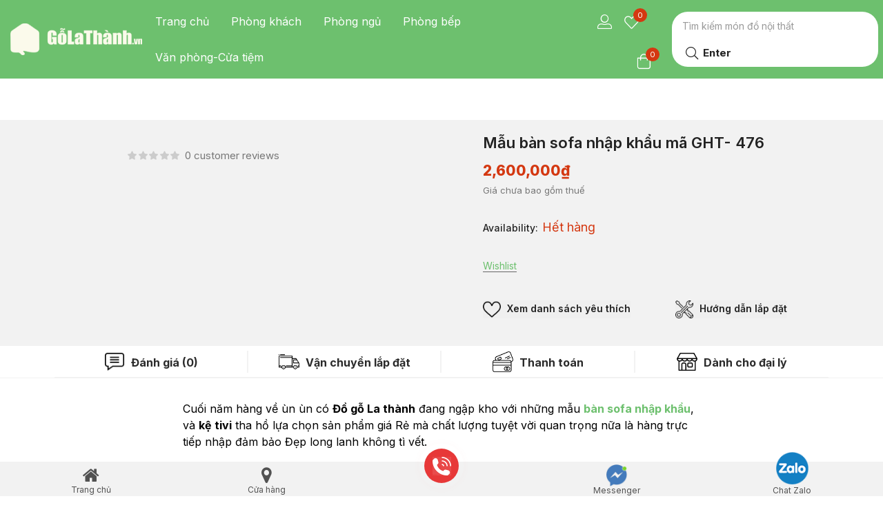

--- FILE ---
content_type: text/html; charset=UTF-8
request_url: https://golathanh.vn/ban-sofa-nhap-khau-476/?add-to-cart=2675
body_size: 44817
content:
<!DOCTYPE html>
<html lang="vi-VN">
<head>
	<meta charset="UTF-8">
	<meta name="viewport" content="width=device-width, initial-scale=1.0, viewport-fit=cover" />						<script>document.documentElement.className = document.documentElement.className + ' yes-js js_active js'</script>
			
<!-- Google Tag Manager for WordPress by gtm4wp.com -->
<script data-cfasync="false" data-pagespeed-no-defer type="text/javascript">//<![CDATA[
	var gtm4wp_datalayer_name = "dataLayer";
	var dataLayer = dataLayer || [];
	var gtm4wp_use_sku_instead        = 0;
	var gtm4wp_id_prefix              = '';
	var gtm4wp_remarketing            = 1;
	var gtm4wp_eec                    = 1;
	var gtm4wp_classicec              = 1;
	var gtm4wp_currency               = 'VND';
	var gtm4wp_product_per_impression = 10;
	var gtm4wp_needs_shipping_address = false;
//]]>
</script>
<!-- End Google Tag Manager for WordPress by gtm4wp.com -->
	<!-- This site is optimized with the Yoast SEO Premium plugin v15.6.2 - https://yoast.com/wordpress/plugins/seo/ -->
	<title>Lô hàng bàn sofa, kệ tivi nhập khẩu cực Đẹp</title>
	<meta name="description" content="Bán Lẻ giá buôn bàn sofa nhập khẩu và kệ tivi giá chỉ từ 2,600,000đ đảm bảo hàng nét căng - Số lượng có hạn với 20 mẫu Đẹp - Không bán buôn - Xem ngay" />
	<meta name="robots" content="index, follow, max-snippet:-1, max-image-preview:large, max-video-preview:-1" />
	<link rel="canonical" href="https://golathanh.vn/ban-sofa-nhap-khau-476/" />
	<meta property="og:locale" content="vi_VN" />
	<meta property="og:type" content="article" />
	<meta property="og:title" content="Lô hàng bàn sofa, kệ tivi nhập khẩu cực Đẹp" />
	<meta property="og:description" content="Bán Lẻ giá buôn bàn sofa nhập khẩu và kệ tivi giá chỉ từ 2,600,000đ đảm bảo hàng nét căng - Số lượng có hạn với 20 mẫu Đẹp - Không bán buôn - Xem ngay" />
	<meta property="og:url" content="https://golathanh.vn/ban-sofa-nhap-khau-476/" />
	<meta property="og:site_name" content="Nội Thất La Thành - Tổng Kho Nội Thất Giá Rẻ - Giao Hàng Nhanh" />
	<meta property="article:publisher" content="https://www.facebook.com/golathanh/" />
	<meta property="article:modified_time" content="2024-11-14T02:28:06+00:00" />
	<meta property="og:image" content="https://golathanh.vn/wp-content/uploads/ban-sofa-nhap-khau-2.jpg" />
	<meta property="og:image:width" content="833" />
	<meta property="og:image:height" content="624" />
	<meta name="twitter:card" content="summary" />
	<meta name="twitter:label1" content="Est. reading time">
	<meta name="twitter:data1" content="4 phút">
	<script type="application/ld+json" class="yoast-schema-graph">{"@context":"https://schema.org","@graph":[{"@type":"Organization","@id":"https://golathanh.vn/#organization","name":"N\u1ed8I TH\u1ea4T G\u1ed6 LA TH\u00c0NH - T\u1ed4NG KHO \u0110\u1ed2 G\u1ed6 GI\u00c1 R\u1eba","url":"https://golathanh.vn/","sameAs":["https://www.facebook.com/golathanh/"],"logo":{"@type":"ImageObject","@id":"https://golathanh.vn/#logo","inLanguage":"vi-VN","url":"https://golathanh.vn/wp-content/uploads/Logo-golathanh-3.png","width":617,"height":165,"caption":"N\u1ed8I TH\u1ea4T G\u1ed6 LA TH\u00c0NH - T\u1ed4NG KHO \u0110\u1ed2 G\u1ed6 GI\u00c1 R\u1eba"},"image":{"@id":"https://golathanh.vn/#logo"}},{"@type":"WebSite","@id":"https://golathanh.vn/#website","url":"https://golathanh.vn/","name":"N\u1ed9i Th\u1ea5t La Th\u00e0nh - T\u1ed5ng Kho N\u1ed9i Th\u1ea5t Gi\u00e1 R\u1ebb - Giao H\u00e0ng Nhanh","description":"Gi\u00e1 R\u1ebb Nh\u1ea5t - Giao Nhanh Nh\u1ea5t","publisher":{"@id":"https://golathanh.vn/#organization"},"potentialAction":[{"@type":"SearchAction","target":"https://golathanh.vn/?s={search_term_string}","query-input":"required name=search_term_string"}],"inLanguage":"vi-VN"},{"@type":"ImageObject","@id":"https://golathanh.vn/ban-sofa-nhap-khau-476/#primaryimage","inLanguage":"vi-VN","url":"https://golathanh.vn/wp-content/uploads/ban-sofa-nhap-khau-2.jpg","width":833,"height":624},{"@type":["WebPage","ItemPage"],"@id":"https://golathanh.vn/ban-sofa-nhap-khau-476/#webpage","url":"https://golathanh.vn/ban-sofa-nhap-khau-476/","name":"L\u00f4 h\u00e0ng b\u00e0n sofa, k\u1ec7 tivi nh\u1eadp kh\u1ea9u c\u1ef1c \u0110\u1eb9p","isPartOf":{"@id":"https://golathanh.vn/#website"},"primaryImageOfPage":{"@id":"https://golathanh.vn/ban-sofa-nhap-khau-476/#primaryimage"},"datePublished":"2016-11-09T03:52:55+00:00","dateModified":"2024-11-14T02:28:06+00:00","description":"B\u00e1n L\u1ebb gi\u00e1 bu\u00f4n b\u00e0n sofa nh\u1eadp kh\u1ea9u v\u00e0 k\u1ec7 tivi gi\u00e1 ch\u1ec9 t\u1eeb 2,600,000\u0111 \u0111\u1ea3m b\u1ea3o h\u00e0ng n\u00e9t c\u0103ng - S\u1ed1 l\u01b0\u1ee3ng c\u00f3 h\u1ea1n v\u1edbi 20 m\u1eabu \u0110\u1eb9p - Kh\u00f4ng b\u00e1n bu\u00f4n - Xem ngay","breadcrumb":{"@id":"https://golathanh.vn/ban-sofa-nhap-khau-476/#breadcrumb"},"inLanguage":"vi-VN","potentialAction":[{"@type":"ReadAction","target":["https://golathanh.vn/ban-sofa-nhap-khau-476/"]}]},{"@type":"BreadcrumbList","@id":"https://golathanh.vn/ban-sofa-nhap-khau-476/#breadcrumb","itemListElement":[{"@type":"ListItem","position":1,"item":{"@type":"WebPage","@id":"https://golathanh.vn/","url":"https://golathanh.vn/","name":"Home"}},{"@type":"ListItem","position":2,"item":{"@type":"WebPage","@id":"https://golathanh.vn/shop/","url":"https://golathanh.vn/shop/","name":"C\u1eeda h\u00e0ng"}},{"@type":"ListItem","position":3,"item":{"@type":"WebPage","@id":"https://golathanh.vn/het-hang/","url":"https://golathanh.vn/het-hang/","name":"H\u1ebft h\u00e0ng"}},{"@type":"ListItem","position":4,"item":{"@type":"WebPage","@id":"https://golathanh.vn/ban-sofa-nhap-khau-476/","url":"https://golathanh.vn/ban-sofa-nhap-khau-476/","name":"M\u1eabu b\u00e0n sofa nh\u1eadp kh\u1ea9u m\u00e3 GHT- 476"}}]}]}</script>
	<!-- / Yoast SEO Premium plugin. -->


<link rel='dns-prefetch' href='//cdn.jsdelivr.net' />
<link rel='dns-prefetch' href='//fonts.googleapis.com' />
<link rel='dns-prefetch' href='//s.w.org' />
<link rel="alternate" type="application/rss+xml" title="Dòng thông tin Nội Thất La Thành - Tổng Kho Nội Thất Giá Rẻ - Giao Hàng Nhanh &raquo;" href="https://golathanh.vn/feed/" />
<link rel="alternate" type="application/rss+xml" title="Dòng phản hồi Nội Thất La Thành - Tổng Kho Nội Thất Giá Rẻ - Giao Hàng Nhanh &raquo;" href="https://golathanh.vn/comments/feed/" />
<link rel="alternate" type="application/rss+xml" title="Nội Thất La Thành - Tổng Kho Nội Thất Giá Rẻ - Giao Hàng Nhanh &raquo; Mẫu bàn sofa nhập khẩu mã GHT- 476 Dòng phản hồi" href="https://golathanh.vn/ban-sofa-nhap-khau-476/feed/" />
		<script type="text/javascript">
			window._wpemojiSettings = {"baseUrl":"https:\/\/s.w.org\/images\/core\/emoji\/13.0.1\/72x72\/","ext":".png","svgUrl":"https:\/\/s.w.org\/images\/core\/emoji\/13.0.1\/svg\/","svgExt":".svg","source":{"concatemoji":"https:\/\/golathanh.vn\/wp-includes\/js\/wp-emoji-release.min.js?ver=5.6.14"}};
			!function(e,a,t){var n,r,o,i=a.createElement("canvas"),p=i.getContext&&i.getContext("2d");function s(e,t){var a=String.fromCharCode;p.clearRect(0,0,i.width,i.height),p.fillText(a.apply(this,e),0,0);e=i.toDataURL();return p.clearRect(0,0,i.width,i.height),p.fillText(a.apply(this,t),0,0),e===i.toDataURL()}function c(e){var t=a.createElement("script");t.src=e,t.defer=t.type="text/javascript",a.getElementsByTagName("head")[0].appendChild(t)}for(o=Array("flag","emoji"),t.supports={everything:!0,everythingExceptFlag:!0},r=0;r<o.length;r++)t.supports[o[r]]=function(e){if(!p||!p.fillText)return!1;switch(p.textBaseline="top",p.font="600 32px Arial",e){case"flag":return s([127987,65039,8205,9895,65039],[127987,65039,8203,9895,65039])?!1:!s([55356,56826,55356,56819],[55356,56826,8203,55356,56819])&&!s([55356,57332,56128,56423,56128,56418,56128,56421,56128,56430,56128,56423,56128,56447],[55356,57332,8203,56128,56423,8203,56128,56418,8203,56128,56421,8203,56128,56430,8203,56128,56423,8203,56128,56447]);case"emoji":return!s([55357,56424,8205,55356,57212],[55357,56424,8203,55356,57212])}return!1}(o[r]),t.supports.everything=t.supports.everything&&t.supports[o[r]],"flag"!==o[r]&&(t.supports.everythingExceptFlag=t.supports.everythingExceptFlag&&t.supports[o[r]]);t.supports.everythingExceptFlag=t.supports.everythingExceptFlag&&!t.supports.flag,t.DOMReady=!1,t.readyCallback=function(){t.DOMReady=!0},t.supports.everything||(n=function(){t.readyCallback()},a.addEventListener?(a.addEventListener("DOMContentLoaded",n,!1),e.addEventListener("load",n,!1)):(e.attachEvent("onload",n),a.attachEvent("onreadystatechange",function(){"complete"===a.readyState&&t.readyCallback()})),(n=t.source||{}).concatemoji?c(n.concatemoji):n.wpemoji&&n.twemoji&&(c(n.twemoji),c(n.wpemoji)))}(window,document,window._wpemojiSettings);
		</script>
		<style type="text/css">
img.wp-smiley,
img.emoji {
	display: inline !important;
	border: none !important;
	box-shadow: none !important;
	height: 1em !important;
	width: 1em !important;
	margin: 0 .07em !important;
	vertical-align: -0.1em !important;
	background: none !important;
	padding: 0 !important;
}
</style>
	<link rel='stylesheet' id='wp-block-library-css'  href='https://golathanh.vn/wp-includes/css/dist/block-library/style.min.css?ver=5.6.14' type='text/css' media='all' />
<link rel='stylesheet' id='wc-block-vendors-style-css'  href='https://golathanh.vn/wp-content/plugins/woocommerce/packages/woocommerce-blocks/build/vendors-style.css?ver=4.0.0' type='text/css' media='all' />
<link rel='stylesheet' id='wc-block-style-css'  href='https://golathanh.vn/wp-content/plugins/woocommerce/packages/woocommerce-blocks/build/style.css?ver=4.0.0' type='text/css' media='all' />
<link rel='stylesheet' id='jquery-selectBox-css'  href='https://golathanh.vn/wp-content/plugins/yith-woocommerce-wishlist/assets/css/jquery.selectBox.css?ver=1.2.0' type='text/css' media='all' />
<link rel='stylesheet' id='yith-wcwl-font-awesome-css'  href='https://golathanh.vn/wp-content/plugins/yith-woocommerce-wishlist/assets/css/font-awesome.css?ver=4.7.0' type='text/css' media='all' />
<link rel='stylesheet' id='yith-wcwl-main-css'  href='https://golathanh.vn/wp-content/plugins/yith-woocommerce-wishlist/assets/css/style.css?ver=3.0.17' type='text/css' media='all' />
<style id='yith-wcwl-main-inline-css' type='text/css'>
.yith-wcwl-share li a{color: #FFFFFF;}.yith-wcwl-share li a:hover{color: #FFFFFF;}.yith-wcwl-share a.facebook{background: #39599E; background-color: #39599E;}.yith-wcwl-share a.facebook:hover{background: #595A5A; background-color: #595A5A;}.yith-wcwl-share a.twitter{background: #45AFE2; background-color: #45AFE2;}.yith-wcwl-share a.twitter:hover{background: #595A5A; background-color: #595A5A;}.yith-wcwl-share a.pinterest{background: #AB2E31; background-color: #AB2E31;}.yith-wcwl-share a.pinterest:hover{background: #595A5A; background-color: #595A5A;}.yith-wcwl-share a.email{background: #FBB102; background-color: #FBB102;}.yith-wcwl-share a.email:hover{background: #595A5A; background-color: #595A5A;}.yith-wcwl-share a.whatsapp{background: #00A901; background-color: #00A901;}.yith-wcwl-share a.whatsapp:hover{background: #595A5A; background-color: #595A5A;}
</style>
<link rel='stylesheet' id='glt_core_select2-css'  href='https://cdn.jsdelivr.net/npm/select2@4.1.0-rc.0/dist/css/select2.min.css?ver=5.6.14' type='text/css' media='all' />
<link rel='stylesheet' id='dln_customer-invoice_style-css'  href='https://golathanh.vn/wp-content/plugins//dln-customer-invoice/assets/css/style.css?ver=5.6.14' type='text/css' media='all' />
<link rel='stylesheet' id='fs_style-css'  href='https://golathanh.vn/wp-content/plugins//dln-flash-sale/assets/css/style.css?ver=5.6.14' type='text/css' media='all' />
<link rel='stylesheet' id='home2021_style-css'  href='https://golathanh.vn/wp-content/plugins//dln-homepage-2021/assets/css/style.css?ver=5.6.14' type='text/css' media='all' />
<link rel='stylesheet' id='home2021_swiper_bundle_style-css'  href='https://golathanh.vn/wp-content/plugins//dln-homepage-2021/assets/css/swiper-bundle.min.css?ver=5.6.14' type='text/css' media='all' />
<link rel='stylesheet' id='dln_huongDanLapDat_style-css'  href='https://golathanh.vn/wp-content/plugins//dln-huong-dan-lap-dat/assets/css/style.css?ver=5.6.14' type='text/css' media='all' />
<link rel='stylesheet' id='dln_quaTang_style-css'  href='https://golathanh.vn/wp-content/plugins//dln-qua-tang/assets/css/style.css?ver=5.6.14' type='text/css' media='all' />
<link rel='stylesheet' id='shipping_style-css'  href='https://golathanh.vn/wp-content/plugins//dln-shipping/assets/css/style.css?ver=5.6.14' type='text/css' media='all' />
<link rel='stylesheet' id='rs-plugin-settings-css'  href='https://golathanh.vn/wp-content/plugins/revslider/public/assets/css/rs6.css?ver=6.3.1' type='text/css' media='all' />
<style id='rs-plugin-settings-inline-css' type='text/css'>
#rs-demo-id {}
</style>
<link rel='stylesheet' id='wcpr-verified-badge-icon-css'  href='https://golathanh.vn/wp-content/plugins/woo-photo-reviews/css/woocommerce-photo-reviews-badge.css?ver=1.1.3.7' type='text/css' media='all' />
<link rel='stylesheet' id='woocommerce-photo-reviews-style-css'  href='https://golathanh.vn/wp-content/plugins/woo-photo-reviews/css/style.css?ver=1.1.3.7' type='text/css' media='all' />
<style id='woocommerce-photo-reviews-style-inline-css' type='text/css'>
.wcpr-filter-container{border:1px solid #e5e5e5;}.wcpr-filter-button{border:1px solid #e5e5e5;}.rate-percent{background-color:#ffc107;}.star-rating:before,.star-rating span:before,.stars a:hover:after, .stars a.active:after{color:#ffb600 !important;}
</style>
<link rel='stylesheet' id='wcpr-masonry-style-css'  href='https://golathanh.vn/wp-content/plugins/woo-photo-reviews/css/masonry.css?ver=1.1.3.7' type='text/css' media='all' />
<link rel='stylesheet' id='wcpr-swipebox-css-css'  href='https://golathanh.vn/wp-content/plugins/woo-photo-reviews/css/swipebox.css?ver=5.6.14' type='text/css' media='all' />
<link rel='stylesheet' id='photoswipe-css'  href='https://golathanh.vn/wp-content/plugins/woocommerce/assets/css/photoswipe/photoswipe.min.css?ver=4.9.2' type='text/css' media='all' />
<link rel='stylesheet' id='photoswipe-default-skin-css'  href='https://golathanh.vn/wp-content/plugins/woocommerce/assets/css/photoswipe/default-skin/default-skin.min.css?ver=4.9.2' type='text/css' media='all' />
<link rel='stylesheet' id='woocommerce-layout-css'  href='https://golathanh.vn/wp-content/plugins/woocommerce/assets/css/woocommerce-layout.css?ver=4.9.2' type='text/css' media='all' />
<link rel='stylesheet' id='woocommerce-smallscreen-css'  href='https://golathanh.vn/wp-content/plugins/woocommerce/assets/css/woocommerce-smallscreen.css?ver=4.9.2' type='text/css' media='only screen and (max-width: 768px)' />
<link rel='stylesheet' id='woocommerce-general-css'  href='https://golathanh.vn/wp-content/plugins/woocommerce/assets/css/woocommerce.css?ver=4.9.2' type='text/css' media='all' />
<style id='woocommerce-inline-inline-css' type='text/css'>
.woocommerce form .form-row .required { visibility: visible; }
</style>
<link rel='stylesheet' id='yith-wfbt-style-css'  href='https://golathanh.vn/wp-content/plugins/yith-woocommerce-frequently-bought-together/assets/css/yith-wfbt.css?ver=5.6.14' type='text/css' media='all' />
<style id='yith-wfbt-style-inline-css' type='text/css'>

                .yith-wfbt-submit-block .yith-wfbt-submit-button {
                        background: #222222;
                        color: #ffffff;
                }
                .yith-wfbt-submit-block .yith-wfbt-submit-button:hover {
                        background: #777777;
                        color: #ffffff;
                }
</style>
<link rel='stylesheet' id='woocommerce_prettyPhoto_css-css'  href='//golathanh.vn/wp-content/plugins/woocommerce/assets/css/prettyPhoto.css?ver=5.6.14' type='text/css' media='all' />
<link rel='stylesheet' id='font-awesome-4-shim-css'  href='https://golathanh.vn/wp-content/plugins/elementor/assets/lib/font-awesome/css/v4-shims.min.css?ver=3.0.15' type='text/css' media='all' />
<link rel='stylesheet' id='child_icons-css'  href='https://golathanh.vn/wp-content/themes/aora-child/assets/css/icons.css?ver=5.6.14' type='text/css' media='all' />
<link rel='stylesheet' id='child_gScrollingCarousel-css'  href='https://golathanh.vn/wp-content/themes/aora-child/assets/css/jquery.gScrollingCarousel.css?ver=5.6.14' type='text/css' media='all' />
<link rel='stylesheet' id='child_reset-css'  href='https://golathanh.vn/wp-content/themes/aora-child/assets/css/reset.css?ver=5.6.14' type='text/css' media='all' />
<link rel='stylesheet' id='child_common-css'  href='https://golathanh.vn/wp-content/themes/aora-child/assets/css/common.css?ver=5.6.14' type='text/css' media='all' />
<link rel='stylesheet' id='child_header-css'  href='https://golathanh.vn/wp-content/themes/aora-child/assets/css/header.css?ver=5.6.14' type='text/css' media='all' />
<link rel='stylesheet' id='child_footer-css'  href='https://golathanh.vn/wp-content/themes/aora-child/assets/css/footer.css?ver=5.6.14' type='text/css' media='all' />
<link rel='stylesheet' id='child_product_detail-css'  href='https://golathanh.vn/wp-content/themes/aora-child/assets/css/product_detail.css?ver=5.6.14' type='text/css' media='all' />
<link rel='stylesheet' id='child_product_thumb-css'  href='https://golathanh.vn/wp-content/themes/aora-child/assets/css/product_thumb.css?ver=5.6.14' type='text/css' media='all' />
<link rel='stylesheet' id='child_checkout-css'  href='https://golathanh.vn/wp-content/themes/aora-child/assets/css/checkout.css?ver=5.6.14' type='text/css' media='all' />
<link rel='stylesheet' id='child_custom_style-css'  href='https://golathanh.vn/wp-content/themes/aora-child/assets/css/custom_style.css?ver=5.6.14' type='text/css' media='all' />
<link rel='stylesheet' id='aora-theme-fonts-css'  href='https://fonts.googleapis.com/css?family=Inter%3A400%2C500%2C600%2C700%2C800&#038;subset=latin%2Clatin-ext&#038;display=swap' type='text/css' media='all' />
<link rel='stylesheet' id='elementor-icons-css'  href='https://golathanh.vn/wp-content/plugins/elementor/assets/lib/eicons/css/elementor-icons.min.css?ver=5.9.1' type='text/css' media='all' />
<link rel='stylesheet' id='elementor-animations-css'  href='https://golathanh.vn/wp-content/plugins/elementor/assets/lib/animations/animations.min.css?ver=3.0.15' type='text/css' media='all' />
<link rel='stylesheet' id='elementor-frontend-legacy-css'  href='https://golathanh.vn/wp-content/plugins/elementor/assets/css/frontend-legacy.min.css?ver=3.0.15' type='text/css' media='all' />
<link rel='stylesheet' id='elementor-frontend-css'  href='https://golathanh.vn/wp-content/plugins/elementor/assets/css/frontend.min.css?ver=3.0.15' type='text/css' media='all' />
<link rel='stylesheet' id='elementor-post-11074-css'  href='https://golathanh.vn/wp-content/uploads/elementor/css/post-11074.css?ver=1610605237' type='text/css' media='all' />
<link rel='stylesheet' id='elementor-pro-css'  href='https://golathanh.vn/wp-content/plugins/elementor-pro/assets/css/frontend.min.css?ver=3.0.8' type='text/css' media='all' />
<link rel='stylesheet' id='font-awesome-5-all-css'  href='https://golathanh.vn/wp-content/plugins/elementor/assets/lib/font-awesome/css/all.min.css?ver=3.0.15' type='text/css' media='all' />
<link rel='stylesheet' id='elementor-post-11128-css'  href='https://golathanh.vn/wp-content/uploads/elementor/css/post-11128.css?ver=1763974521' type='text/css' media='all' />
<link rel='stylesheet' id='elementor-post-11098-css'  href='https://golathanh.vn/wp-content/uploads/elementor/css/post-11098.css?ver=1768027196' type='text/css' media='all' />
<link rel='stylesheet' id='woo-variation-swatches-css'  href='https://golathanh.vn/wp-content/plugins/woo-variation-swatches/assets/css/frontend.min.css?ver=1.1.7' type='text/css' media='all' />
<style id='woo-variation-swatches-inline-css' type='text/css'>
.variable-item:not(.radio-variable-item) { width : 30px; height : 30px; } .wvs-style-squared .button-variable-item { min-width : 30px; } .button-variable-item span { font-size : 16px; }
</style>
<link rel='stylesheet' id='woo-variation-swatches-theme-override-css'  href='https://golathanh.vn/wp-content/plugins/woo-variation-swatches/assets/css/wvs-theme-override.min.css?ver=1.1.7' type='text/css' media='all' />
<link rel='stylesheet' id='woo-variation-swatches-tooltip-css'  href='https://golathanh.vn/wp-content/plugins/woo-variation-swatches/assets/css/frontend-tooltip.min.css?ver=1.1.7' type='text/css' media='all' />
<link rel='stylesheet' id='bootstrap-css'  href='https://golathanh.vn/wp-content/themes/aora/css/bootstrap.css?ver=4.3.1' type='text/css' media='all' />
<link rel='stylesheet' id='aora-template-css'  href='https://golathanh.vn/wp-content/themes/aora/css/template.css?ver=1.0' type='text/css' media='all' />
<link rel='stylesheet' id='aora-style-css'  href='https://golathanh.vn/wp-content/themes/aora/style.css?ver=1.0' type='text/css' media='all' />
<style id='aora-style-inline-css' type='text/css'>
/* Theme Options Styles *//* check main color */#reviews ul.wcpr-filter-button-ul .wcpr-filter-button:hover {background-color: #61cf70 !important;border-color: #61cf70 !important;}/* Dokan */.dokan-pagination-container ul.dokan-pagination > li:not(.disabled):hover a, .dokan-pagination-container ul.dokan-pagination > li:not(.disabled):focus a, .dokan-pagination-container ul.dokan-pagination > li:not(.disabled).active a {border-color: #61cf70;}/*background*/input[type="submit"].dokan-btn-default:hover,input[type="submit"].dokan-btn-default:focus,a.dokan-btn-default:hover,a.dokan-btn-default:focus,.dokan-btn-default:hover,.dokan-btn-default:focus,input[type="submit"].dokan-btn-default[disabled]:hover,input[type="submit"].dokan-btn-default[disabled]:focus,a.dokan-btn-default[disabled]:hover,a.dokan-btn-default[disabled]:focus,.dokan-btn-default[disabled]:hover,.dokan-btn-default[disabled]:focus,.wcmp_regi_main .register .button:disabled:hover,.wcmp_regi_main .register .button:disabled:focus,.order_details .review_link_data_wappers > a.button:hover,.order_details .review_link_data_wappers > a.button:focus,.btn-theme:hover,.btn-default:hover,#add_payment_method .wc-proceed-to-checkout a.checkout-button:hover,.woocommerce-cart .wc-proceed-to-checkout a.checkout-button:hover,.woocommerce-checkout .wc-proceed-to-checkout a.checkout-button:hover,.woocommerce-pagination a.button:hover,.woof_container_inner_tags ul.woof_list label:hover,.show-view-all a:hover,.tbay-element-newsletter button[type="submit"]:hover,.widget-newletter button[type="submit"]:hover,.btn-view-all:hover,.entry-single .entry-description a:hover,.post-password-form input[type=submit]:hover,#comments #respond .form-submit input:hover,#reviews #respond .form-submit input:hover,#tbay-main-content div.wpforms-container-full .wpforms-form input[type="submit"]:hover,#tbay-main-content div.wpforms-container-full .wpforms-form button[type="submit"]:hover,#tbay-main-content div.wpforms-container-full .wpforms-form .wpforms-page-button:hover,.woocommerce .yith-wfbt-submit-block .yith-wfbt-submit-button-remove:hover,body table.compare-list .add-to-cart td a:hover,.woocommerce table.compare-list .add-to-cart td a:hover:not(.unstyled_button),input#ywqa-submit-question:hover,div#new-answer-header .ywqa_submit_answer:hover,.woocommerce table.wishlist_table.shop_table .product-add-to-cart .add-cart a:hover,.wcmp_regi_main .register .button:hover,#report_abuse_form button.submit-report-abuse:hover,#report-abuse table input[type="submit"]:hover,.vendor_sidebar .widget_wcmp_quick_info #respond input#submit:hover,#wcmp-store-conatiner .wcmp-store-locator-wrap .wcmp-store-map-pagination .vendor_sort input[type="submit"]:hover,#wcmp-store-conatiner .wcmp-store-map-filter input[type="submit"]:hover,#wcfm-main-contentainer .wcfm-membership-wrapper input[type="submit"]:hover,#wcfm-main-contentainer .wcfm_form_simple_submit_wrapper .wcfm_submit_button:hover,.wcfm_popup_wrapper .wcfm_popup_button:hover,#wcfmmp-store #reviews .add_review button:hover,.form-row input[name="apply_for_vendor_submit"]:hover,form.wcv-form .wcv-button[type="submit"]:hover,.dashboard .wcv-dashboard-navigation ~ form input[type="submit"]:hover,.shop_settings input[name="vendor_application_submit"]:hover,form[name="export_orders"] input:hover,form[name="export_orders"] ~ table.table .order-comments input.btn:hover,.wcvendors-pro-dashboard-wrapper a.button:hover,.wcvendors-pro-dashboard-wrapper .wcv-form .control-group .button:hover,.wcvendors-pro-dashboard-wrapper input#update_button:hover,.wcvendors-pro-dashboard-wrapper .wcv-search-form .wcv-button:hover,.wcv-form .control-group .control > input.wcv-button:hover:not(#clear_button),.wcv-order-header .wcv-form .control > input#clear_button:hover,table.wcvendors-table-order .wcv-shade.wcv-fade .order_note_form input[type="submit"]:hover,table.wcvendors-table-order form #tracking_number_save_button:hover,form#wcv-store-settings input#store_save_button:hover,.wcv_store_search form input[type="submit"]:hover,.wcv_vendor_search form input[type="submit"]:hover,.more_products a:hover,.tbay-pagination-load-more a:hover,.products-list .product-block div.add-cart a:hover,.tbay-dropdown-cart .group-button p.buttons a.button:hover,.cart-dropdown .group-button p.buttons a.button:hover,.tbay-element-mini-cart .left-right .group-button p.buttons a.button:hover,.woocommerce button.button:hover,.woocommerce a.button.wc-backward:hover,.woocommerce a.woocommerce-button.view:hover,#respond input#submit:hover,.woocommerce input.button:hover,.singular-shop div.product .single_add_to_cart_button:hover,.singular-shop .tbay-modalButton:hover,.woocommerce #shop-now.has-buy-now .tbay-buy-now:hover,.mobile-btn-cart-click > #tbay-click-addtocart:hover,#sticky-menu-bar #sticky-custom-add-to-cart:hover,.cart_totals .wc-proceed-to-checkout a.checkout-button:hover,.woocommerce table.shop_table.account-orders-table a.view:hover,.woocommerce table.shop_table.my_account_orders a.view:hover,.woocommerce table.shop_table.dokan-rma-order-item-table a.view:hover,.woocommerce table.shop_table.account-orders-table a.request_warranty:hover,.woocommerce table.shop_table.my_account_orders a.request_warranty:hover,.woocommerce table.shop_table.dokan-rma-order-item-table a.request_warranty:hover,.woocommerce form.login p.last .button:hover,.woocommerce form.register p.last .button:hover,.woocommerce-order-received .order-again a:hover,.woocommerce-checkout.wc-germanized .wc-gzd-order-submit button[type="submit"]:hover,.woocommerce form.checkout_coupon > p.form-row-last .button:hover,.woocommerce-checkout-payment .place-order button.button.alt:hover,#custom-register input.submit_button:hover,#custom-login input.submit_button:hover,.btn-theme:focus,.btn-default:focus,#add_payment_method .wc-proceed-to-checkout a.checkout-button:focus,.woocommerce-cart .wc-proceed-to-checkout a.checkout-button:focus,.woocommerce-checkout .wc-proceed-to-checkout a.checkout-button:focus,.woocommerce-pagination a.button:focus,.woof_container_inner_tags ul.woof_list label:focus,.show-view-all a:focus,.tbay-element-newsletter button[type="submit"]:focus,.widget-newletter button[type="submit"]:focus,.btn-view-all:focus,.entry-single .entry-description a:focus,.post-password-form input[type=submit]:focus,#comments #respond .form-submit input:focus,#reviews #respond .form-submit input:focus,#tbay-main-content div.wpforms-container-full .wpforms-form input[type="submit"]:focus,#tbay-main-content div.wpforms-container-full .wpforms-form button[type="submit"]:focus,#tbay-main-content div.wpforms-container-full .wpforms-form .wpforms-page-button:focus,.woocommerce .yith-wfbt-submit-block .yith-wfbt-submit-button-remove:focus,body table.compare-list .add-to-cart td a:focus,.woocommerce table.compare-list .add-to-cart td a:focus:not(.unstyled_button),input#ywqa-submit-question:focus,div#new-answer-header .ywqa_submit_answer:focus,.woocommerce table.wishlist_table.shop_table .product-add-to-cart .add-cart a:focus,.wcmp_regi_main .register .button:focus,#report_abuse_form button.submit-report-abuse:focus,#report-abuse table input[type="submit"]:focus,.vendor_sidebar .widget_wcmp_quick_info #respond input#submit:focus,#wcmp-store-conatiner .wcmp-store-locator-wrap .wcmp-store-map-pagination .vendor_sort input[type="submit"]:focus,#wcmp-store-conatiner .wcmp-store-map-filter input[type="submit"]:focus,#wcfm-main-contentainer .wcfm-membership-wrapper input[type="submit"]:focus,#wcfm-main-contentainer .wcfm_form_simple_submit_wrapper .wcfm_submit_button:focus,.wcfm_popup_wrapper .wcfm_popup_button:focus,#wcfmmp-store #reviews .add_review button:focus,.form-row input[name="apply_for_vendor_submit"]:focus,form.wcv-form .wcv-button[type="submit"]:focus,.dashboard .wcv-dashboard-navigation ~ form input[type="submit"]:focus,.shop_settings input[name="vendor_application_submit"]:focus,form[name="export_orders"] input:focus,form[name="export_orders"] ~ table.table .order-comments input.btn:focus,.wcvendors-pro-dashboard-wrapper a.button:focus,.wcvendors-pro-dashboard-wrapper .wcv-form .control-group .button:focus,.wcvendors-pro-dashboard-wrapper input#update_button:focus,.wcvendors-pro-dashboard-wrapper .wcv-search-form .wcv-button:focus,.wcv-form .control-group .control > input.wcv-button:focus:not(#clear_button),.wcv-order-header .wcv-form .control > input#clear_button:focus,table.wcvendors-table-order .wcv-shade.wcv-fade .order_note_form input[type="submit"]:focus,table.wcvendors-table-order form #tracking_number_save_button:focus,form#wcv-store-settings input#store_save_button:focus,.wcv_store_search form input[type="submit"]:focus,.wcv_vendor_search form input[type="submit"]:focus,.more_products a:focus,.tbay-pagination-load-more a:focus,.products-list .product-block div.add-cart a:focus,.tbay-dropdown-cart .group-button p.buttons a.button:focus,.cart-dropdown .group-button p.buttons a.button:focus,.tbay-element-mini-cart .left-right .group-button p.buttons a.button:focus,.woocommerce button.button:focus,.woocommerce a.button.wc-backward:focus,.woocommerce a.woocommerce-button.view:focus,#respond input#submit:focus,.woocommerce input.button:focus,.singular-shop div.product .single_add_to_cart_button:focus,.singular-shop .tbay-modalButton:focus,.woocommerce #shop-now.has-buy-now .tbay-buy-now:focus,.mobile-btn-cart-click > #tbay-click-addtocart:focus,#sticky-menu-bar #sticky-custom-add-to-cart:focus,.cart_totals .wc-proceed-to-checkout a.checkout-button:focus,.woocommerce table.shop_table.account-orders-table a.view:focus,.woocommerce table.shop_table.my_account_orders a.view:focus,.woocommerce table.shop_table.dokan-rma-order-item-table a.view:focus,.woocommerce table.shop_table.account-orders-table a.request_warranty:focus,.woocommerce table.shop_table.my_account_orders a.request_warranty:focus,.woocommerce table.shop_table.dokan-rma-order-item-table a.request_warranty:focus,.woocommerce form.login p.last .button:focus,.woocommerce form.register p.last .button:focus,.woocommerce-order-received .order-again a:focus,.woocommerce-checkout.wc-germanized .wc-gzd-order-submit button[type="submit"]:focus,.woocommerce form.checkout_coupon > p.form-row-last .button:focus,.woocommerce-checkout-payment .place-order button.button.alt:focus,#custom-register input.submit_button:focus,#custom-login input.submit_button:focus,.btn-theme:active:hover,.btn-default:active:hover,#add_payment_method .wc-proceed-to-checkout a.checkout-button:active:hover,.woocommerce-cart .wc-proceed-to-checkout a.checkout-button:active:hover,.woocommerce-checkout .wc-proceed-to-checkout a.checkout-button:active:hover,.woocommerce-pagination a.button:active:hover,.woof_container_inner_tags ul.woof_list label:active:hover,.show-view-all a:active:hover,.tbay-element-newsletter button[type="submit"]:active:hover,.widget-newletter button[type="submit"]:active:hover,.btn-view-all:active:hover,.entry-single .entry-description a:active:hover,.post-password-form input[type=submit]:active:hover,#comments #respond .form-submit input:active:hover,#reviews #respond .form-submit input:active:hover,#tbay-main-content div.wpforms-container-full .wpforms-form input[type="submit"]:active:hover,#tbay-main-content div.wpforms-container-full .wpforms-form button[type="submit"]:active:hover,#tbay-main-content div.wpforms-container-full .wpforms-form .wpforms-page-button:active:hover,.woocommerce .yith-wfbt-submit-block .yith-wfbt-submit-button-remove:active:hover,body table.compare-list .add-to-cart td a:active:hover,.woocommerce table.compare-list .add-to-cart td a:active:hover:not(.unstyled_button),input#ywqa-submit-question:active:hover,div#new-answer-header .ywqa_submit_answer:active:hover,.woocommerce table.wishlist_table.shop_table .product-add-to-cart .add-cart a:active:hover,.wcmp_regi_main .register .button:active:hover,#report_abuse_form button.submit-report-abuse:active:hover,#report-abuse table input[type="submit"]:active:hover,#wcmp-store-conatiner .wcmp-store-locator-wrap .wcmp-store-map-pagination .vendor_sort input[type="submit"]:active:hover,#wcmp-store-conatiner .wcmp-store-map-filter input[type="submit"]:active:hover,#wcfm-main-contentainer .wcfm-membership-wrapper input[type="submit"]:active:hover,#wcfm-main-contentainer .wcfm_form_simple_submit_wrapper .wcfm_submit_button:active:hover,.wcfm_popup_wrapper .wcfm_popup_button:active:hover,#wcfmmp-store #reviews .add_review button:active:hover,.form-row input[name="apply_for_vendor_submit"]:active:hover,form.wcv-form .wcv-button[type="submit"]:active:hover,.dashboard .wcv-dashboard-navigation ~ form input[type="submit"]:active:hover,.shop_settings input[name="vendor_application_submit"]:active:hover,form[name="export_orders"] input:active:hover,form[name="export_orders"] ~ table.table .order-comments input.btn:active:hover,.wcvendors-pro-dashboard-wrapper a.button:active:hover,.wcvendors-pro-dashboard-wrapper .wcv-form .control-group .button:active:hover,.wcvendors-pro-dashboard-wrapper input#update_button:active:hover,.wcvendors-pro-dashboard-wrapper .wcv-search-form .wcv-button:active:hover,.wcv-form .control-group .control > input.wcv-button:active:hover:not(#clear_button),.wcv-order-header .wcv-form .control > input#clear_button:active:hover,table.wcvendors-table-order .wcv-shade.wcv-fade .order_note_form input[type="submit"]:active:hover,table.wcvendors-table-order form #tracking_number_save_button:active:hover,form#wcv-store-settings input#store_save_button:active:hover,.wcv_store_search form input[type="submit"]:active:hover,.wcv_vendor_search form input[type="submit"]:active:hover,.more_products a:active:hover,.tbay-pagination-load-more a:active:hover,.products-list .product-block div.add-cart a:active:hover,.tbay-dropdown-cart .group-button p.buttons a.button:active:hover,.cart-dropdown .group-button p.buttons a.button:active:hover,.tbay-element-mini-cart .left-right .group-button p.buttons a.button:active:hover,.woocommerce button.button:active:hover,.woocommerce a.button.wc-backward:active:hover,.woocommerce a.woocommerce-button.view:active:hover,#respond input#submit:active:hover,.woocommerce input.button:active:hover,.singular-shop div.product .single_add_to_cart_button:active:hover,.singular-shop .tbay-modalButton:active:hover,.woocommerce #shop-now.has-buy-now .tbay-buy-now:active:hover,.mobile-btn-cart-click > #tbay-click-addtocart:active:hover,#sticky-menu-bar #sticky-custom-add-to-cart:active:hover,.cart_totals .wc-proceed-to-checkout a.checkout-button:active:hover,.woocommerce table.shop_table.account-orders-table a.view:active:hover,.woocommerce table.shop_table.my_account_orders a.view:active:hover,.woocommerce table.shop_table.dokan-rma-order-item-table a.view:active:hover,.woocommerce table.shop_table.account-orders-table a.request_warranty:active:hover,.woocommerce table.shop_table.my_account_orders a.request_warranty:active:hover,.woocommerce table.shop_table.dokan-rma-order-item-table a.request_warranty:active:hover,.woocommerce form.login p.last .button:active:hover,.woocommerce form.register p.last .button:active:hover,.woocommerce-order-received .order-again a:active:hover,.woocommerce-checkout.wc-germanized .wc-gzd-order-submit button[type="submit"]:active:hover,.woocommerce form.checkout_coupon > p.form-row-last .button:active:hover,.woocommerce-checkout-payment .place-order button.button.alt:active:hover,#custom-register input.submit_button:active:hover,#custom-login input.submit_button:active:hover,.widget_search .btn:hover,.post .entry-header .readmore:hover,.woocommerce a.button.alt:hover,.dokan-orders-content .dokan-orders-area .add_note #add-order-note input.add_note:hover,.dokan-orders-content .dokan-orders-area .add_note #add-order-note input.add_note:focus,input[type="submit"].dokan-btn-theme:hover,input[type="submit"].dokan-btn-theme:focus,a.dokan-btn-theme:hover,input[type="submit"].dokan-btn-default:hover,.dokan-btn-default:hover,a.dokan-btn-theme:focus,input[type="submit"].dokan-btn-default:focus,.dokan-btn-default:focus,.dokan-btn-theme:hover,.dokan-btn-theme:focus,.woocommerce .woocommerce-MyAccount-content .dokan-account-migration-lists > li a:hover,.wcv-dashboard-navigation ul li a.button:hover,.wcv-dashboard-navigation ul li a.button:focus,.singular-shop div.product.product-type-external .single_add_to_cart_button:hover {background: #57ba64;}/*color*//*background*/.woocommerce #shop-now.has-buy-now .tbay-buy-now:hover,.woocommerce #shop-now.has-buy-now .tbay-buy-now:focus, .woocommerce #shop-now.has-buy-now .tbay-buy-now:active:hover, .woocommerce #shop-now.has-buy-now .tbay-buy-now:active:focus, .tbay-dropdown-cart .group-button p.buttons a.button.view-cart:hover, .tbay-dropdown-cart .group-button p.buttons a.button.view-cart:focus, .tbay-dropdown-cart .group-button p.buttons a.button.view-cart:active:hover, .cart-dropdown .group-button p.buttons a.button.view-cart:hover, .cart-dropdown .group-button p.buttons a.button.view-cart:focus, .cart-dropdown .group-button p.buttons a.button.view-cart:active:hover {background: #000000;}/*border*/.tbay-dropdown-cart .group-button p.buttons a.button.view-cart:hover, .tbay-dropdown-cart .group-button p.buttons a.button.view-cart:focus, .tbay-dropdown-cart .group-button p.buttons a.button.view-cart:active:hover, .cart-dropdown .group-button p.buttons a.button.view-cart:hover, .cart-dropdown .group-button p.buttons a.button.view-cart:focus, .cart-dropdown .group-button p.buttons a.button.view-cart:active:hover {border-color: #000000;}/*Tablet*/@media (max-width: 1199px)  and (min-width: 768px) {/*color*/.mm-menu_opened .tbay-currency .woocommerce-currency-switcher-form .SumoSelect > .CaptionCont:hover,.mm-menu_opened .tbay-currency .woocommerce-currency-switcher-form .SumoSelect > .CaptionCont:hover label i:after,.tbay-search-mobile .sumo_product_cat .optWrapper .options li.opt.selected,.tbay-search-mobile .sumo_category .optWrapper .options li.opt.selected,#custom-login-wrapper .modal-content .modal-body .nav-tabs li.active a,.active-search-mobile .tbay-search-mobile .count,#tbay-mobile-menu-navbar.search-mobile-focus .tbay-search-mobile .count,.image-mains .show-mobile > div .yith-wcwl-wishlistexistsbrowse.show i,.topbar-device-mobile .tbay-element-mini-cart a.wc-continue,.footer-device-mobile .list-menu-icon > *.active a,.footer-device-mobile .list-menu-icon > *.active a i,body.woocommerce-wishlist .footer-device-mobile > .device-wishlist a,body.woocommerce-wishlist .footer-device-mobile > .device-wishlist a i {color: #61cf70;}/*background*/.footer-device-mobile .list-menu-icon > .menu-icon a.active:before,.topbar-device-mobile,.topbar-device-mobile .cart-dropdown .cart-icon .mini-cart-items {background-color: #61cf70;}/*Border*/.tbay-search-mobile .sumo_product_cat .optWrapper .options li.opt.selected,.tbay-search-mobile .sumo_category .optWrapper .options li.opt.selected,.tbay-search-mobile .sumo_product_cat .optWrapper .options li.opt:last-child.selected,.tbay-search-mobile .sumo_category .optWrapper .options li.opt:last-child.selected {border-color: #61cf70;}}/*Mobile*/@media (max-width: 767px) {/*color*/.topbar-device-mobile .tbay-element-mini-cart a.wc-continue,.footer-device-mobile .list-menu-icon > *.active a,.footer-device-mobile .list-menu-icon > *.active a i,body.woocommerce-wishlist .footer-device-mobile > .device-wishlist a,body.woocommerce-wishlist .footer-device-mobile > .device-wishlist a i,.products-list .product-block .button-wishlist.shown-mobile .yith-wcwl-wishlistaddedbrowse > a,.products-list .product-block .button-wishlist.shown-mobile .yith-wcwl-wishlistexistsbrowse > a,.woocommerce .form-cart-popup form.cart #mobile-close-infor i:hover,#shop-now.has-wishlist .button-wishlist .yith-wcwl-wishlistaddedbrowse > a > i,#shop-now.has-wishlist .button-wishlist .yith-wcwl-wishlistexistsbrowse > a > i {color: #61cf70;}/*background*/.footer-device-mobile .list-menu-icon > .menu-icon a.active:before,.coupon .box input[type=submit],.topbar-device-mobile .cart-dropdown .cart-icon .mini-cart-items,.tbay-show-cart-mobile .product-block div.add-cart a,.tbay-addon-newletter .input-group-btn input {background-color: #61cf70;}/*Border*/}/*No edit code customize*/@media (max-width: 1199px)  and (min-width: 768px) {/*color*/.footer-device-mobile > * a:hover,.footer-device-mobile > *.active a,.footer-device-mobile > *.active a i , body.woocommerce-wishlist .footer-device-mobile > .device-wishlist a,body.woocommerce-wishlist .footer-device-mobile > .device-wishlist a i,.vc_tta-container .vc_tta-panel.vc_active .vc_tta-panel-title > a span,.cart_totals table .order-total .woocs_special_price_code {color: #61cf70;}/*background*/.topbar-device-mobile .top-cart a.wc-continue,.topbar-device-mobile .cart-dropdown .cart-icon .mini-cart-items,.footer-device-mobile > * a .mini-cart-items,.tbay-addon-newletter .input-group-btn input {background-color: #61cf70;}/*Border*/.topbar-device-mobile .top-cart a.wc-continue {border-color: #61cf70;}}@media (max-width: 1199px) {/* Limit logo image height for mobile according to mobile header height */.mobile-logo a img {max-width: 150px;}.mobile-logo a img {padding-top: 10px;padding-bottom: 10px;}}@media screen and (max-width: 782px) {html body.admin-bar{top: -46px !important;position: relative;}}/* Custom CSS *//* ===== Khối danh mục trang chủ (Aora / Elementor) ===== */.gh-cat-section{background:#FFFFFF;          /* nền hồng nhạt như ảnh */padding:60px 0;}.gh-cat-wrap{max-width:1200px;margin:0 auto;padding:0 16px;}.gh-cat-title{text-align:center;font-size:30px;line-height:1.2;font-weight:800;color:#222;margin:0;}.gh-cat-underline{width:60px;height:4px;background:#ea5065;margin:12px auto 34px; border-radius:2px;}.gh-cat-grid{display:grid;grid-template-columns:repeat(5,1fr);gap:26px;}@media(max-width:991px){.gh-cat-grid{ grid-template-columns:repeat(3,1fr); }}@media(max-width:600px){.gh-cat-grid{ grid-template-columns:repeat(2,1fr); gap:18px; }}.gh-cat-item{display:flex; flex-direction:column; align-items:center;text-decoration:none; outline:none;}.gh-cat-item img{width:100%; aspect-ratio:1/1; object-fit:cover;border-radius:14px;box-shadow:0 4px 12px rgba(0,0,0,.12);transition:transform .28s ease, box-shadow .28s ease;background:#fff;}.gh-cat-item:hover img{transform:scale(1.045);box-shadow:0 8px 20px rgba(0,0,0,.18);}.gh-cat-name{margin-top:10px;font-size:15px; font-weight:700; color:#2a2a2a;text-align:center;}/* Giảm khoảng trắng phía trên khối danh mục */section.gh-cat-section {margin-top: 0 !important;padding-top: 20px !important;   /* hoặc 20px nếu muốn sát hơn */}/* Nếu khoảng cách do section phía trên gây ra */section.elementor-section:nth-of-type(1) {margin-bottom: 0 !important;padding-bottom: 0 !important;}.tax-notice {font-size: 13px;color: #777;margin-top: 5px;}
</style>
<link rel='stylesheet' id='font-awesome-css'  href='https://golathanh.vn/wp-content/plugins/elementor/assets/lib/font-awesome/css/font-awesome.min.css?ver=4.7.0' type='text/css' media='all' />
<style id='font-awesome-inline-css' type='text/css'>
[data-font="FontAwesome"]:before {font-family: 'FontAwesome' !important;content: attr(data-icon) !important;speak: none !important;font-weight: normal !important;font-variant: normal !important;text-transform: none !important;line-height: 1 !important;font-style: normal !important;-webkit-font-smoothing: antialiased !important;-moz-osx-font-smoothing: grayscale !important;}
</style>
<link rel='stylesheet' id='aora-font-tbay-custom-css'  href='https://golathanh.vn/wp-content/themes/aora/css/font-tbay-custom.css?ver=1.0.0' type='text/css' media='all' />
<link rel='stylesheet' id='simple-line-icons-css'  href='https://golathanh.vn/wp-content/themes/aora/css/simple-line-icons.css?ver=2.4.0' type='text/css' media='all' />
<link rel='stylesheet' id='material-design-iconic-font-css'  href='https://golathanh.vn/wp-content/themes/aora/css/material-design-iconic-font.css?ver=2.2.0' type='text/css' media='all' />
<link rel='stylesheet' id='animate-css'  href='https://golathanh.vn/wp-content/themes/aora/css/animate.css?ver=3.5.0' type='text/css' media='all' />
<link rel='stylesheet' id='jquery-treeview-css'  href='https://golathanh.vn/wp-content/themes/aora/css/jquery.treeview.css?ver=1.0.0' type='text/css' media='all' />
<link rel='stylesheet' id='magnific-popup-css'  href='https://golathanh.vn/wp-content/themes/aora/css/magnific-popup.css?ver=1.0.0' type='text/css' media='all' />
<link rel='stylesheet' id='aora-child-style-css'  href='https://golathanh.vn/wp-content/themes/aora-child/style.css?ver=1.0' type='text/css' media='all' />
<link rel='stylesheet' id='google-fonts-1-css'  href='https://fonts.googleapis.com/css?family=Roboto%3A100%2C100italic%2C200%2C200italic%2C300%2C300italic%2C400%2C400italic%2C500%2C500italic%2C600%2C600italic%2C700%2C700italic%2C800%2C800italic%2C900%2C900italic%7CRoboto+Slab%3A100%2C100italic%2C200%2C200italic%2C300%2C300italic%2C400%2C400italic%2C500%2C500italic%2C600%2C600italic%2C700%2C700italic%2C800%2C800italic%2C900%2C900italic&#038;subset=vietnamese&#038;ver=5.6.14' type='text/css' media='all' />
<script type='text/javascript' src='https://golathanh.vn/wp-includes/js/jquery/jquery.min.js?ver=3.5.1' id='jquery-core-js'></script>
<script type='text/javascript' src='https://golathanh.vn/wp-includes/js/jquery/jquery-migrate.min.js?ver=3.3.2' id='jquery-migrate-js'></script>
<script type='text/javascript' src='https://cdn.jsdelivr.net/npm/select2@4.1.0-rc.0/dist/js/select2.min.js?ver=5.6.14' id='glt_core_select2-js'></script>
<script type='text/javascript' src='https://golathanh.vn/wp-content/plugins//dln-customer-invoice/assets/js/script.js?ver=5.6.14' id='dln_customer-invoice_script-js'></script>
<script type='text/javascript' src='https://golathanh.vn/wp-content/plugins//dln-flash-sale/assets/js/countdown.js?ver=5.6.14' id='fs_countdown-js'></script>
<script type='text/javascript' src='https://golathanh.vn/wp-content/plugins//dln-flash-sale/assets/js/script.js?ver=5.6.14' id='fs_script-js'></script>
<script type='text/javascript' src='https://golathanh.vn/wp-content/plugins//dln-homepage-2021/assets/js/script.js?ver=5.6.14' id='home2021_script-js'></script>
<script type='text/javascript' src='https://golathanh.vn/wp-content/plugins//dln-homepage-2021/assets/js/swiper-bundle.min.js?ver=5.6.14' id='home2021_swiper_bundle_script-js'></script>
<script type='text/javascript' src='https://golathanh.vn/wp-content/plugins//dln-huong-dan-lap-dat/assets/js/script.js?ver=5.6.14' id='dln_huongDanLapDat_script-js'></script>
<script type='text/javascript' src='https://golathanh.vn/wp-content/plugins//dln-shipping/assets/js/script.js?ver=5.6.14' id='shipping_script-js'></script>
<script type='text/javascript' src='https://golathanh.vn/wp-content/plugins/revslider/public/assets/js/rbtools.min.js?ver=6.3.1' id='tp-tools-js'></script>
<script type='text/javascript' src='https://golathanh.vn/wp-content/plugins/revslider/public/assets/js/rs6.min.js?ver=6.3.1' id='revmin-js'></script>
<script type='text/javascript' id='woocommerce-photo-reviews-script-js-extra'>
/* <![CDATA[ */
var woocommerce_photo_reviews_params = {"ajaxurl":"https:\/\/golathanh.vn\/wp-admin\/admin-ajax.php","i18n_required_rating_text":"Please select a rating","i18n_required_comment_text":"Please enter your comment","i18n_required_name_text":"Please enter your name","i18n_required_email_text":"Please enter your email","warning_gdpr":"Please agree with our term and policy.","max_files":"2","required_image":"off","warning_required_image":"Please upload at least one image for your review!","warning_max_files":"You can only upload maximum of 2 files","comments_container_id":"comments","nonce":"62f16ef6c1"};
/* ]]> */
</script>
<script type='text/javascript' src='https://golathanh.vn/wp-content/plugins/woo-photo-reviews/js/script.js?ver=1.1.3.7' id='woocommerce-photo-reviews-script-js'></script>
<script type='text/javascript' src='https://golathanh.vn/wp-content/plugins/woo-photo-reviews/js/jquery.swipebox.js?ver=5.6.14' id='wcpr-swipebox-js-js'></script>
<script type='text/javascript' src='https://golathanh.vn/wp-content/plugins/woo-photo-reviews/js/masonry.js?ver=1.1.3.7' id='wcpr-masonry-script-js'></script>
<script type='text/javascript' src='https://golathanh.vn/wp-content/plugins/duracelltomi-google-tag-manager/js/gtm4wp-form-move-tracker.js?ver=1.11.6' id='gtm4wp-form-move-tracker-js'></script>
<script type='text/javascript' src='https://golathanh.vn/wp-content/plugins/duracelltomi-google-tag-manager/js/gtm4wp-woocommerce-classic.js?ver=1.11.6' id='gtm4wp-woocommerce-classic-js'></script>
<script type='text/javascript' src='https://golathanh.vn/wp-content/plugins/duracelltomi-google-tag-manager/js/gtm4wp-woocommerce-enhanced.js?ver=1.11.6' id='gtm4wp-woocommerce-enhanced-js'></script>
<script type='text/javascript' src='https://golathanh.vn/wp-content/themes/aora-child/assets/js/custom_script.js?ver=5.6.14' id='child_script-js'></script>
<script type='text/javascript' src='https://golathanh.vn/wp-content/themes/aora-child/assets/js/jquery.gScrollingCarousel.js?ver=5.6.14' id='child_gScrollingCarousel-js'></script>
<script type='text/javascript' src='https://golathanh.vn/wp-content/plugins/elementor/assets/lib/font-awesome/js/v4-shims.min.js?ver=3.0.15' id='font-awesome-4-shim-js'></script>
<link rel="https://api.w.org/" href="https://golathanh.vn/wp-json/" /><link rel="alternate" type="application/json" href="https://golathanh.vn/wp-json/wp/v2/product/3316" /><link rel="EditURI" type="application/rsd+xml" title="RSD" href="https://golathanh.vn/xmlrpc.php?rsd" />
<link rel="wlwmanifest" type="application/wlwmanifest+xml" href="https://golathanh.vn/wp-includes/wlwmanifest.xml" /> 
<meta name="generator" content="WordPress 5.6.14" />
<meta name="generator" content="WooCommerce 4.9.2" />
<link rel='shortlink' href='https://golathanh.vn/?p=3316' />
<link rel="alternate" type="application/json+oembed" href="https://golathanh.vn/wp-json/oembed/1.0/embed?url=https%3A%2F%2Fgolathanh.vn%2Fban-sofa-nhap-khau-476%2F" />
<link rel="alternate" type="text/xml+oembed" href="https://golathanh.vn/wp-json/oembed/1.0/embed?url=https%3A%2F%2Fgolathanh.vn%2Fban-sofa-nhap-khau-476%2F&#038;format=xml" />
<meta name="framework" content="Redux 4.1.23" /><meta name="google-site-verification" content="v--VU6LJvu0NrH-BNIYkbTd2dzfP7awJnoXgz38PPhY" /><style type="text/css">







</style>
<!-- Google Tag Manager for WordPress by gtm4wp.com -->
<script data-cfasync="false" data-pagespeed-no-defer type="text/javascript">//<![CDATA[
var google_tag_params = {"pagePostType":"product","pagePostType2":"single-product","pagePostAuthor":"admin","customerTotalOrders":0,"customerTotalOrderValue":"0.00","customerFirstName":"","customerLastName":"","customerBillingFirstName":"","customerBillingLastName":"","customerBillingCompany":"","customerBillingAddress1":"","customerBillingAddress2":"","customerBillingCity":"","customerBillingPostcode":"","customerBillingCountry":"","customerBillingEmail":"","customerBillingPhone":"","customerShippingFirstName":"","customerShippingLastName":"","customerShippingCompany":"","customerShippingAddress1":"","customerShippingAddress2":"","customerShippingCity":"","customerShippingPostcode":"","customerShippingCountry":"","productRatingCounts":[],"productAverageRating":0,"productReviewCount":0,"productType":"simple","productIsVariable":0,"ecomm_prodid":3316,"ecomm_pagetype":"product","ecomm_totalvalue":2600000,"ecommerce":{"currencyCode":"VND","detail":{"products":[{"id":3316,"name":"M\u1eabu b\u00e0n sofa nh\u1eadp kh\u1ea9u m\u00e3 GHT- 476","sku":"GHT-476","category":"H\u1ebft h\u00e0ng","price":2600000,"stocklevel":null,"brand":"H\u1ebft h\u00e0ng"}]}}};
	var dataLayer_content = {"pagePostType":"product","pagePostType2":"single-product","pagePostAuthor":"admin","customerTotalOrders":0,"customerTotalOrderValue":"0.00","customerFirstName":"","customerLastName":"","customerBillingFirstName":"","customerBillingLastName":"","customerBillingCompany":"","customerBillingAddress1":"","customerBillingAddress2":"","customerBillingCity":"","customerBillingPostcode":"","customerBillingCountry":"","customerBillingEmail":"","customerBillingPhone":"","customerShippingFirstName":"","customerShippingLastName":"","customerShippingCompany":"","customerShippingAddress1":"","customerShippingAddress2":"","customerShippingCity":"","customerShippingPostcode":"","customerShippingCountry":"","productRatingCounts":[],"productAverageRating":0,"productReviewCount":0,"productType":"simple","productIsVariable":0,"ecomm_prodid":3316,"ecomm_pagetype":"product","ecomm_totalvalue":2600000,"ecommerce":{"currencyCode":"VND","detail":{"products":[{"id":3316,"name":"Mẫu bàn sofa nhập khẩu mã GHT- 476","sku":"GHT-476","category":"Hết hàng","price":2600000,"stocklevel":null,"brand":"Hết hàng"}]}},"google_tag_params":window.google_tag_params};
	dataLayer.push( dataLayer_content );//]]>
</script>
<script data-cfasync="false">//<![CDATA[
(function(w,d,s,l,i){w[l]=w[l]||[];w[l].push({'gtm.start':
new Date().getTime(),event:'gtm.js'});var f=d.getElementsByTagName(s)[0],
j=d.createElement(s),dl=l!='dataLayer'?'&l='+l:'';j.async=true;j.src=
'//www.googletagmanager.com/gtm.'+'js?id='+i+dl;f.parentNode.insertBefore(j,f);
})(window,document,'script','dataLayer','GTM-5VDDVP7');//]]>
</script>
<!-- End Google Tag Manager -->
<!-- End Google Tag Manager for WordPress by gtm4wp.com -->	<noscript><style>.woocommerce-product-gallery{ opacity: 1 !important; }</style></noscript>
	<meta name="generator" content="Powered by Slider Revolution 6.3.1 - responsive, Mobile-Friendly Slider Plugin for WordPress with comfortable drag and drop interface." />
<link rel="icon" href="https://golathanh.vn/wp-content/uploads/cropped-icon-logo-golathanh.vn_-32x32.png" sizes="32x32" />
<link rel="icon" href="https://golathanh.vn/wp-content/uploads/cropped-icon-logo-golathanh.vn_-192x192.png" sizes="192x192" />
<link rel="apple-touch-icon" href="https://golathanh.vn/wp-content/uploads/cropped-icon-logo-golathanh.vn_-180x180.png" />
<meta name="msapplication-TileImage" content="https://golathanh.vn/wp-content/uploads/cropped-icon-logo-golathanh.vn_-270x270.png" />
<script type="text/javascript">function setREVStartSize(e){
			//window.requestAnimationFrame(function() {				 
				window.RSIW = window.RSIW===undefined ? window.innerWidth : window.RSIW;	
				window.RSIH = window.RSIH===undefined ? window.innerHeight : window.RSIH;	
				try {								
					var pw = document.getElementById(e.c).parentNode.offsetWidth,
						newh;
					pw = pw===0 || isNaN(pw) ? window.RSIW : pw;
					e.tabw = e.tabw===undefined ? 0 : parseInt(e.tabw);
					e.thumbw = e.thumbw===undefined ? 0 : parseInt(e.thumbw);
					e.tabh = e.tabh===undefined ? 0 : parseInt(e.tabh);
					e.thumbh = e.thumbh===undefined ? 0 : parseInt(e.thumbh);
					e.tabhide = e.tabhide===undefined ? 0 : parseInt(e.tabhide);
					e.thumbhide = e.thumbhide===undefined ? 0 : parseInt(e.thumbhide);
					e.mh = e.mh===undefined || e.mh=="" || e.mh==="auto" ? 0 : parseInt(e.mh,0);		
					if(e.layout==="fullscreen" || e.l==="fullscreen") 						
						newh = Math.max(e.mh,window.RSIH);					
					else{					
						e.gw = Array.isArray(e.gw) ? e.gw : [e.gw];
						for (var i in e.rl) if (e.gw[i]===undefined || e.gw[i]===0) e.gw[i] = e.gw[i-1];					
						e.gh = e.el===undefined || e.el==="" || (Array.isArray(e.el) && e.el.length==0)? e.gh : e.el;
						e.gh = Array.isArray(e.gh) ? e.gh : [e.gh];
						for (var i in e.rl) if (e.gh[i]===undefined || e.gh[i]===0) e.gh[i] = e.gh[i-1];
											
						var nl = new Array(e.rl.length),
							ix = 0,						
							sl;					
						e.tabw = e.tabhide>=pw ? 0 : e.tabw;
						e.thumbw = e.thumbhide>=pw ? 0 : e.thumbw;
						e.tabh = e.tabhide>=pw ? 0 : e.tabh;
						e.thumbh = e.thumbhide>=pw ? 0 : e.thumbh;					
						for (var i in e.rl) nl[i] = e.rl[i]<window.RSIW ? 0 : e.rl[i];
						sl = nl[0];									
						for (var i in nl) if (sl>nl[i] && nl[i]>0) { sl = nl[i]; ix=i;}															
						var m = pw>(e.gw[ix]+e.tabw+e.thumbw) ? 1 : (pw-(e.tabw+e.thumbw)) / (e.gw[ix]);					
						newh =  (e.gh[ix] * m) + (e.tabh + e.thumbh);
					}				
					if(window.rs_init_css===undefined) window.rs_init_css = document.head.appendChild(document.createElement("style"));					
					document.getElementById(e.c).height = newh+"px";
					window.rs_init_css.innerHTML += "#"+e.c+"_wrapper { height: "+newh+"px }";				
				} catch(e){
					console.log("Failure at Presize of Slider:" + e)
				}					   
			//});
		  };</script>
<style id="aora_tbay_theme_options-dynamic-css" title="dynamic-css" class="redux-options-output">body{background-color:transparent;}.woocommerce .woocommerce-message:before , .color,.has-before:hover,button.btn-close:hover,.widget_aora_popup_newsletter .popup-content > a:hover,.new-input + span:before,.woof_container input[type=checkbox]:not(.woof_color_term) + span:before,form.checkout input[type=radio] + span:before,form.checkout input[type=checkbox] + span:before,.woocommerce-account input[type=radio] + span:before,.woocommerce-account input[type=checkbox] + span:before,.yith-wfbt-section .yith-wfbt-item input[type=checkbox] + span:before,.woocommerce form .form-row .woocommerce-form__input + span:before,#custom-login-wrapper #cus-rememberme + span:before,.new-input + label:before,.woof_container input[type=checkbox]:not(.woof_color_term) + label:before,form.checkout input[type=radio] + label:before,form.checkout input[type=checkbox] + label:before,.woocommerce-account input[type=radio] + label:before,.woocommerce-account input[type=checkbox] + label:before,.yith-wfbt-section .yith-wfbt-item input[type=checkbox] + label:before,.woocommerce form .form-row .woocommerce-form__input + label:before,#custom-login-wrapper #cus-rememberme + label:before,#tbay-search-form-canvas .sidebar-canvas-search .sidebar-content .button-group .button-search i:hover,#tbay-search-form-canvas .sidebar-canvas-search .sidebar-content .select-category .optWrapper .options li:hover,#tbay-search-form-canvas .sidebar-canvas-search .sidebar-content .autocomplete-suggestions .autocomplete-suggestion .product-title:hover,#tbay-search-form-canvas .sidebar-content button:hover,#tbay-header .topbar-mobile .btn:hover,#tbay-header .topbar-mobile .btn:focus,.tbay-footer .menu li > a:hover,.tbay-footer ul.menu li.active a,.contact-info a:hover,.copyright a,.elementor-widget-tbay-nav-menu .tbay-horizontal .navbar-nav .dropdown-menu .tbay-addon ul:not(.entry-meta-list) li > a:hover,.elementor-widget-tbay-nav-menu .tbay-horizontal .navbar-nav .dropdown-menu .tbay-addon ul:not(.entry-meta-list) li.active a,.navbar-offcanvas .navbar-nav > li.open > a:hover,.navbar-offcanvas .navbar-nav > li.open > a:focus,.navbar-offcanvas .navbar-nav > li.open > a,.navbar-offcanvas .navbar-nav > li.active > a:hover,.navbar-offcanvas .navbar-nav > li.active > a:focus,.navbar-offcanvas .navbar-nav > li.active > a,.navbar-offcanvas .navbar-nav > li:hover > a:hover,.navbar-offcanvas .navbar-nav > li:hover > a:focus,.navbar-offcanvas .navbar-nav > li:hover > a,.navbar-offcanvas .navbar-nav > li.collapsable > a:hover,.navbar-offcanvas .navbar-nav > li.collapsable > a:focus,.navbar-offcanvas .navbar-nav > li.collapsable > a,.navbar-offcanvas .navbar-nav > li.open .hitarea:after,.navbar-offcanvas .navbar-nav > li.active .hitarea:after,.navbar-offcanvas .navbar-nav > li:hover .hitarea:after,.navbar-offcanvas .navbar-nav > li.collapsable .hitarea:after,.tbay-vertical > .navbar-nav .dropdown-menu .tbay-vertical > .navbar-nav > li > a:hover,.tbay-vertical > .navbar-nav .sub-menu .tbay-vertical > .navbar-nav > li > a:hover,.menu-canvas-content .tbay-vertical .navbar-nav .tbay-addon-nav-menu li a:hover,body .widget.widget_recent_reviews ul.product_list_widget li .product-title:hover,body .widget.yith-woocompare-widget a.compare:hover,body .widget_product_categories .product-categories a:hover,body .widget_product_categories ul a:hover,body .widget_categories .product-categories a:hover,body .widget_categories ul a:hover,.widget_aora_posts .post .comments-link a:hover,ul.woof_list li .hover,ul.woof_list label.woof_radio_label_selected,.woocommerce .widget_price_filter .price_slider_amount .button:hover,.widget_aora_custom_menu ul.treeview li > a:hover,.widget_aora_list_categories .cat-name:hover,.woof_container_inner_producttags .woof_list_label li .woof_label_term.checked,.woof_container_inner_producttags .woof_list_label li .woof_label_term:hover,.widget_pages > ul li.current-cat a,.widget_meta > ul li.current-cat a,.widget_archive > ul li.current-cat a,.widget_pages > ul li a:hover,.widget_meta > ul li a:hover,.widget_archive > ul li a:hover,.widget_aora_popup_newsletter .popup-content > span:hover , .wpml-ls-legacy-dropdown a:hover, .wpml-ls-legacy-dropdown a:focus, .wpml-ls-legacy-dropdown .wpml-ls-current-language:hover > a,.tbay-breadscrumb .breadcrumb li a:hover,.tbay-breadscrumb .product-nav-icon .img-link:hover,.aora-back-btn:hover , .tbay-body-default .entry-single .tagcloud a:hover,.tbay-body-default .entry-single .tagcloud a:focus,div[class^=wp-block-] a:hover,figure[class^=wp-block-] a:hover,ul[class^=wp-block-] a:hover,.tbay-body-default .main-page a:hover,.tbay-body-default .entry-single a:hover,.product.v1 .group-buttons > div a:hover,.product.v1 .group-buttons > div.add-cart > a.added,.product.v1 .group-buttons > div.yith-compare .added , #elementor .tbay-element-nav-menu .dropdown-menu .elementor-nav-menu--main > ul > li:hover > a,#elementor .tbay-element-nav-menu .dropdown-menu .elementor-nav-menu--main > ul > li:focus > a,#elementor .tbay-element-nav-menu .dropdown-menu .elementor-nav-menu--main > ul > li.active > a,#elementor .tbay-element-nav-menu .dropdown-menu .elementor-nav-menu--main > ul > li > a:hover,#elementor .tbay-element-nav-menu .dropdown-menu .elementor-nav-menu--main > ul > li > a:focus,.heading-tbay-title > i,.show-all:hover,.tbay-element-banner-close .banner-remove:hover,.tbay-element-banner-close .banner-remove:focus,.featured-vendor .elementor-widget-wrap .elementor-button,.collaborate .tbay-element.tbay-element-heading .heading-tbay-title .title,.elementor-widget-icon-box .elementor-icon-box-wrapper .elementor-icon,.tbay-element-features .fbox-icon,.our-team-content .social-link a:hover , .elementor-widget-video .elementor-custom-embed-play i,.elementor-widget-tbay-canvas-menu-template .canvas-menu-content .close-canvas-menu i:hover,.product-block .button-wishlist .yith-wcwl-wishlistexistsbrowse a,.product-block .button-wishlist .yith-wcwl-wishlistaddedbrowse a,.product-block .item-product-cate a:hover,#tbay-cart-modal .main-content a:hover,.tbay-product-slider-gallery .slick-arrow:hover i,.tbay-product-slider-gallery .slick-arrow:focus i,.style-2 .custom-image-list-categories .item-cat i,.custom-image-list-categories .item-cat > a > i , .custom-image-list-tags .tag-icon i,.heading-product-category-tabs .btn:hover , .product-recently-viewed-header:hover h3,.product-recently-viewed-header:hover i,.product-recently-viewed-header:hover h3:after,.product-recently-viewed-header h3:hover,.tbay-element-product-list-tags .item a:before,.entry-meta-list > li.entry-category:before,.entry-meta-list i,.post-area .entry-meta,.post-area .entry-meta a,#comments .comment-reply-title #cancel-comment-reply-link,.page-404 .sub-title a,.flex-control-nav > .slick-arrow:hover,.SumoSelect > .optWrapper > .options li.opt:hover,.SumoSelect > .optWrapper > .options li.opt.selected,.mm-listitem > a:focus,.mm-listitem.active > a,.mm-menu .mm-navbar_tabs a,.yith-wfbt-section .yith-wfbt-items label a:hover,#cboxClose:hover:before,#cboxClose:focus:before,body table.compare-list tr.remove td > a:hover,body table.compare-list .remove td a:hover .remove:before,span.question a:hover,#show-all-questions a.show-questions:hover , #tab-questions a.back-to-product,.woocommerce table.wishlist_table.shop_table tr .product-remove a:hover,.woocommerce.yith-wfbt-slider-wrapper .owl-item li.yith-wfbt-single-product.product .product-price ins , .dokan-dashboard .dokan-page-help a:hover , #dokan-store-listing-filter-wrap .right .toggle-view .active,.wcmp_regi_main .register .woocommerce-privacy-policy-text a , .wcmp_vendor_banner_template a.wcmp_vendor_detail:hover,.wcmp_vendor_banner_template .wcmp_vendor_rating a:hover,.vendor_sidebar > .widget .wcmp-vproduct-search button[type=submit]:hover:after,#wcmp-store-conatiner .wcmp-store-list .wcmp-store-detail-wrap .wcmp-store-detail-list li .wcmp_vendor_detail,#custom-register .wcfmmp_become_vendor_link a,.woocommerce form.register .wcfmmp_become_vendor_link a,.wcfm_appointment_title:hover,.wcfm_appointment_title:focus,.wcfm_auctions_title:hover,.wcfm_auctions_title:focus,.wcfm_booking_title:hover,.wcfm_booking_title:focus,.wcfm_coupon_title:hover,.wcfm_coupon_title:focus,.wcfm_dashboard_item_title:hover,.wcfm_dashboard_item_title:focus,.wcfm_listing_title:hover,.wcfm_listing_title:focus,.wcfm_order_title:hover,.wcfm_order_title:focus,.wcfm_product_title:hover,.wcfm_product_title:focus , .woocommerce ul.cart_list li .wcfm_dashboard_item_title:hover,.woocommerce ul.product_list_widget li .wcfm_dashboard_item_title:hover,body ul.cart_list li .wcfm_dashboard_item_title:hover,body ul.product_list_widget li .wcfm_dashboard_item_title:hover,table.table-vendor-sales-report a,table.table-vendor-sales-report tr td.product a , .shop_settings #main-container form #pv_shop_description_container > p a,form[name=export_orders] ~ table.table .order-comments-link,ul.wcv_vendorslist a.button:hover,.wcvendors-pro-dashboard-wrapper .wcv-navigation ul.menu li a:hover,.wcvendors-pro-dashboard-wrapper .wcv-navigation ul.menu li.active a,.wcvendors-pro-dashboard-wrapper .wcv-tabs.top .tabs-nav li a , .wcv-grid a:hover , table.wcv-table.wcvendors-table-product a,table.wcvendors-table-order .row-actions-order a:hover,.wcv-store-header.header-modern .meta .social-icons a:hover,.all-subcategories a:hover h3,.product-top-sidebar .button-product-top:focus,.product-top-sidebar .button-product-top:hover,.tbay-filter .SumoSelect > .CaptionCont:hover,.tbay-filter .SumoSelect.open .CaptionCont,.woof_list > label:hover,.woocommerce .woof_submit_search_form_container button.woof_reset_search_form:hover,.woof_childs_list_opener:hover,.products-list .product-block .group-buttons > div a:hover span,.products-list .product-block .group-buttons > div.button-wishlist .yith-wcwl-wishlistexistsbrowse a span,.products-list .product-block .group-buttons > div.button-wishlist .yith-wcwl-wishlistaddedbrowse a span,.cart-dropdown .cart-icon:hover,.tbay-dropdown-cart .cart_empty > li a.button,.cart-dropdown .cart_empty > li a.button,.tbay-dropdown-cart .cart_list a.remove:hover i,.cart-dropdown .cart_list a.remove:hover i,.tbay-dropdown-cart .widget-header-cart .offcanvas-close:hover,.tbay-dropdown-cart .widget-header-cart .offcanvas-close:focus,.tbay-element-mini-cart .product-image a.remove:hover i,#product-size-guide .close:hover i,#product-size-guide .close:focus i,.btn-size-guide:hover,p.must-log-in a , .comment-reply-login,.singular-shop div.product .tbay-wishlist a:hover,.singular-shop div.product .tbay-compare a:hover , .singular-shop div.product .yith-wcwl-wishlistexistsbrowse > a,.singular-shop div.product .yith-wcwl-wishlistaddedbrowse > a,.woocommerce .quantity button:focus,.woocommerce .quantity button:hover,.woocommerce-page .quantity button:focus,.woocommerce-page .quantity button:hover , .woocommerce #shop-now.has-buy-now .group-button .tbay-compare a.added,.product-nav > .link-images > .psnav .single_nav .single_nav a:hover,.product-nav > .link-images > .psnav .single_nav .single_nav a:focus,.product-nav .single_nav a:hover,.product-nav .single_nav a:focus,.woocommerce div.product div.images .woocommerce-product-gallery__trigger:hover,body div.product div.images .woocommerce-product-gallery__trigger:hover,.woocommerce table.shop_attributes td a:hover , #reviews .wcpr-stars-count .wcpr-row .wcpr-col-star span:before,#reviews .wcpr-stars-count .wcpr-row .wcpr-col-star .star-rating span:before,.tawcvs-swatches .swatch.selected,.tawcvs-swatches .swatch:hover,#sticky-menu-bar li.current a,#sticky-menu-bar li:hover a,#sticky-menu-bar li:focus a,#sticky-menu-bar li a:hover,#sticky-menu-bar li a:focus,.wc-tabs-wrapper .tabs-title button:hover,.wc-tabs-wrapper .tabs-title button:focus,.woocommerce-tabs-sidebar .wc-tab-sidebar .tab-head > .close-tab:hover,.woocommerce div.product #woocommerce-tabs ul.tabs li.active > a,.woocommerce div.product #woocommerce-tabs ul.tabs li:hover > a,.shop_table.cart a.remove:hover i,.cart_totals table tr.shipping .button:hover,.cart_totals table * tr.shipping .button:hover,.cart_totals table tr.order-total .woocommerce-Price-amount,.cart-bottom .update-cart:hover,.cart-bottom .update-cart:hover .update,.cart-bottom .update:hover,.cart-bottom .update:focus , .woocommerce .woocommerce-MyAccount-content a:not(.woocommerce-button):not(.vendor-dashboard),.woocommerce form.login .lost_password a,.woocommerce form.register .lost_password a , .woocommerce form.register .woocommerce-privacy-policy-text a,form.checkout .order-review .shop_table > tfoot > tr:last-child > th,.woocommerce-checkout-payment .payment_methods li input[type=radio] + label:before,.woocommerce-checkout-payment .place-order .woocommerce-terms-and-conditions-wrapper a:hover,#custom-register a.text-link:hover,#custom-login a.text-link:hover,#custom-register .vendor-register a,#custom-login-wrapper .btn-close:hover,#custom-login-wrapper .btn-close:focus,.mm-menu_opened .tbay-currency .woocommerce-currency-switcher-form .SumoSelect > .CaptionCont:hover,.mm-menu_opened .tbay-currency .woocommerce-currency-switcher-form .SumoSelect > .CaptionCont:hover label i:after,.tbay-search-mobile .sumo_product_cat .optWrapper .options li.opt.selected,.tbay-search-mobile .sumo_category .optWrapper .options li.opt.selected,#custom-login-wrapper .modal-content .modal-body .nav-tabs li.active a,.active-search-mobile .tbay-search-mobile .count,#tbay-mobile-menu-navbar.search-mobile-focus .tbay-search-mobile .count,.image-mains .show-mobile > div .yith-wcwl-wishlistexistsbrowse.show i,.cart_totals table .order-total .woocs_special_price_code,.product-block.v1 .button-wishlist.shown-mobile > div .yith-wcwl-wishlistaddedbrowse a,.product-block.v1 .button-wishlist.shown-mobile > div .yith-wcwl-wishlistexistsbrowse a{color:#61cf70;}.tbay-element-products .show-all:hover,.tbay-element-products .show-all:focus,.tbay-element-custom-image-list-categories-width-menu .show-all:hover,.product-recently-viewed-main a.btn-readmore:hover,.icon-preview-box:hover .preview,#awesome-font .fontawesome-icon-list .fa-hover:hover .preview,.owl-carousel > .slick-arrow:hover i,.owl-carousel > .slick-arrow:focus i,.slider > .slick-arrow:hover i,.slider > .slick-arrow:focus i,.carousel .carousel-indicators .active , .woocommerce a.button.alt,.dokan-dashboard .pagination-wrap > ul > li > span.current , .dokan-dashboard .tabs_container .import_div input.btn-danger,.dokan-dashboard .tabs_container .export_div input.btn-danger , input[type=submit].dokan-btn-theme,a.dokan-btn-theme,input[type=submit].dokan-btn-default,a.dokan-btn-default,.dokan-btn-default,.dokan-btn-theme,input[type=submit].dokan-btn-default[disabled],a.dokan-btn-default[disabled],.dokan-btn-default[disabled],.dokan-pagination-container ul.dokan-pagination > li:not(.disabled):hover a,.dokan-pagination-container ul.dokan-pagination > li:not(.disabled):focus a,.dokan-pagination-container ul.dokan-pagination > li:not(.disabled).active a , .vendor_sidebar .widget_wcmp_quick_info #respond input#submit,.display-mode-warpper .display-mode-btn.active,.display-mode-warpper .display-mode-btn:hover,.woocommerce-grouped-product-list-item__quantity .add-cart a.button:hover , .order_details .review_link_data_wappers > a.button,.pagination span.current,.pagination span:hover,.pagination a.current,.pagination a:hover,.tbay-pagination span.current,.tbay-pagination span:hover,.tbay-pagination a.current,.tbay-pagination a:hover,.has-before:hover:after , .btn-theme,.btn-default,#add_payment_method .wc-proceed-to-checkout a.checkout-button,.woocommerce-cart .wc-proceed-to-checkout a.checkout-button,.woocommerce-checkout .wc-proceed-to-checkout a.checkout-button,.woocommerce-pagination a.button,.woof_container_inner_tags ul.woof_list label,.show-view-all a,.tbay-element-newsletter button[type=submit],.widget-newletter button[type=submit],.btn-view-all,.entry-single .entry-description a,.post-password-form input[type=submit],#comments #respond .form-submit input,#reviews #respond .form-submit input,#tbay-main-content div.wpforms-container-full .wpforms-form input[type=submit],#tbay-main-content div.wpforms-container-full .wpforms-form button[type=submit],#tbay-main-content div.wpforms-container-full .wpforms-form .wpforms-page-button,.woocommerce .yith-wfbt-submit-block .yith-wfbt-submit-button-remove,body table.compare-list .add-to-cart td a,.woocommerce table.compare-list .add-to-cart td a:not(.unstyled_button),input#ywqa-submit-question,div#new-answer-header .ywqa_submit_answer,.woocommerce table.wishlist_table.shop_table .product-add-to-cart .add-cart a,.wcmp_regi_main .register .button,#report_abuse_form button.submit-report-abuse,#report-abuse table input[type=submit],.vendor_sidebar .widget_wcmp_quick_info #respond input#submit,#wcmp-store-conatiner .wcmp-store-locator-wrap .wcmp-store-map-pagination .vendor_sort input[type=submit],#wcmp-store-conatiner .wcmp-store-map-filter input[type=submit],#wcfm-main-contentainer .wcfm-membership-wrapper input[type=submit],#wcfm-main-contentainer .wcfm_form_simple_submit_wrapper .wcfm_submit_button,.wcfm_popup_wrapper .wcfm_popup_button,#wcfmmp-store #reviews .add_review button,.form-row input[name=apply_for_vendor_submit],form.wcv-form .wcv-button[type=submit],.dashboard .wcv-dashboard-navigation ~ form input[type=submit],.shop_settings input[name=vendor_application_submit],form[name=export_orders] input,form[name=export_orders] ~ table.table .order-comments input.btn,.wcvendors-pro-dashboard-wrapper a.button,.wcvendors-pro-dashboard-wrapper .wcv-form .control-group .button,.wcvendors-pro-dashboard-wrapper input#update_button,.wcvendors-pro-dashboard-wrapper .wcv-search-form .wcv-button,.wcv-form .control-group .control > input.wcv-button:not(#clear_button),.wcv-order-header .wcv-form .control > input#clear_button,table.wcvendors-table-order .wcv-shade.wcv-fade .order_note_form input[type=submit],table.wcvendors-table-order form #tracking_number_save_button,form#wcv-store-settings input#store_save_button,.wcv_store_search form input[type=submit],.wcv_vendor_search form input[type=submit],.more_products a,.tbay-pagination-load-more a,.products-list .product-block div.add-cart a,.tbay-dropdown-cart .group-button p.buttons a.button,.cart-dropdown .group-button p.buttons a.button,.tbay-element-mini-cart .left-right .group-button p.buttons a.button,.woocommerce button.button,.woocommerce a.button.wc-backward,.woocommerce a.woocommerce-button.view,.woocommerce button.button[name=track],#respond input#submit,.woocommerce #respond input#submit,.woocommerce input.button,.singular-shop div.product .single_add_to_cart_button,.singular-shop .tbay-modalButton,.woocommerce #shop-now.has-buy-now .tbay-buy-now,.mobile-btn-cart-click > *#tbay-click-addtocart,#sticky-menu-bar #sticky-custom-add-to-cart,.cart_totals .wc-proceed-to-checkout a.checkout-button,.woocommerce table.shop_table.account-orders-table a.view,.woocommerce table.shop_table.my_account_orders a.view,.woocommerce table.shop_table.dokan-rma-order-item-table a.view,.woocommerce table.shop_table.account-orders-table a.request_warranty,.woocommerce table.shop_table.my_account_orders a.request_warranty,.woocommerce table.shop_table.dokan-rma-order-item-table a.request_warranty,.woocommerce form.login p.last .button,.woocommerce form.register p.last .button,.woocommerce-order-received .order-again a,.woocommerce-checkout.wc-germanized .wc-gzd-order-submit button[type=submit],.woocommerce form.checkout_coupon > p.form-row-last .button,.woocommerce-checkout-payment .place-order button.button.alt,#custom-register input.submit_button,#custom-login input.submit_button,.new-input:checked + span:before,.woof_container input[type=checkbox]:checked:not(.woof_color_term) + span:before,form.checkout input[type=radio]:checked + span:before,form.checkout input[type=checkbox]:checked + span:before,.woocommerce-account input[type=radio]:checked + span:before,.woocommerce-account input[type=checkbox]:checked + span:before,.yith-wfbt-section .yith-wfbt-item input[type=checkbox]:checked + span:before,.woocommerce form .form-row .woocommerce-form__input:checked + span:before,#custom-login-wrapper #cus-rememberme:checked + span:before,.new-input:checked + label:before,.woof_container input[type=checkbox]:checked:not(.woof_color_term) + label:before,form.checkout input[type=radio]:checked + label:before,form.checkout input[type=checkbox]:checked + label:before,.woocommerce-account input[type=radio]:checked + label:before,.woocommerce-account input[type=checkbox]:checked + label:before,.yith-wfbt-section .yith-wfbt-item input[type=checkbox]:checked + label:before,.woocommerce form .form-row .woocommerce-form__input:checked + label:before,#custom-login-wrapper #cus-rememberme:checked + label:before,.aora-search-results .autocomplete-suggestions > div.autocomplete-suggestion:before,.elementor-widget-tbay-nav-menu .tbay-horizontal .navbar-nav > li > a:after,.elementor-widget-tbay-nav-menu .tbay-horizontal .navbar-nav .text-label.label-hot,.treeview .sub-menu a:hover:before , body .widget.yith-woocompare-widget a.compare,.sidebar > .widget > .widget-title:after,.sidebar > .widget .widgettitle:after,.sidebar > .widget h4:not(.entry-title):after,.elementor-widget-sidebar > .elementor-widget-container > .widget > .widget-title:after,.elementor-widget-sidebar > .elementor-widget-container > .widget .widgettitle:after,.elementor-widget-sidebar > .elementor-widget-container > .widget h4:not(.entry-title):after,ul.woof_list.woof_list_color li .woof_label_count,ul.woof_list.woof_list_label li .woof_label_count , .woocommerce .widget_price_filter .ui-slider .ui-slider-range,.woocommerce .widget_price_filter .price_slider_amount .button:hover:after,.tagcloud a:hover,ul.list-tags li a:hover,.widget_aora_popup_newsletter .popup-content > span:hover:before , .widget_search .btn,.tbay-body-default .woocommerce-mini-cart__buttons > a.wc-forward.checkout,.header-default .tbay-horizontal-default ul.navbar-nav > li > a:after,.show-all:hover:before,.featured-vendor .elementor-widget-wrap .elementor-button:after,.our-team-content .social-link li:hover,.underline .elementor-heading-title a:after,.product-block .tb-left-product,.style-2 .custom-image-list-categories .item-cat:hover,.custom-image-list-categories + .show-all:hover,.tbay-addon.product-countdown .tbay-addon-content .owl-carousel:before,.tbay-addon.product-countdown .tbay-addon-content .owl-carousel:after , .tbay-element.tbay-element-product-flash-sales .show-all:hover,.heading-product-category-tabs .btn:before,.tbay-element-product-categories-tabs .tabs-list > li.active > a::after,.tbay-element-product-tabs .tabs-list > li.active > a::after,.tbay-element-product-list-tags .item:hover , .post .entry-header .readmore , .post.sticky , .link-wrap,.page-links > span:not(.page-links-title),.page-links a:hover,.page-links a:focus,#comments .reply a:hover,.slick-dots li.slick-active button,.slick-dots li.slick-active button::before,body table.compare-list .add-to-cart td a:hover,#quickview-carousel.slick-slider .slick-dots li.slick-active button,.carousel .carousel-controls-v3 .carousel-control:hover,div.question-text .question-symbol,.woocommerce table.wishlist_table.shop_table tr .product-remove.icon a,.wishlist_table.mobile .product-add-to-cart .add-cart a,.tparrows:hover,.tp-bullets.revo-tbay .tp-bullet.selected,.tp-bullets.revo-tbay .tp-bullet:hover,.dokan-dashboard .pagination-wrap > ul > li > a:hover,.dokan-dashboard .pagination-wrap > ul > li > a:focus , .dokan-orders-content .dokan-orders-area .add_note #add-order-note input.add_note , .woocommerce .woocommerce-MyAccount-content .dokan-account-migration-lists > li a,#report-abuse table input[type=submit],#report-abuse table input[type=submit]:hover,.wcv-dashboard-navigation ul li a.button,.products-list .product-block .group-buttons > div a:hover:after,.products-list .product-block .group-buttons > div.button-wishlist .yith-wcwl-wishlistexistsbrowse a:after,.products-list .product-block .group-buttons > div.button-wishlist .yith-wcwl-wishlistaddedbrowse a:after,.singular-shop div.product .tbay-wishlist a:hover:before,.singular-shop div.product .tbay-compare a:hover:before,.singular-shop div.product .yith-wcwl-wishlistexistsbrowse > a:before,.singular-shop div.product .yith-wcwl-wishlistaddedbrowse > a:before,.singular-shop div.product .single_add_to_cart_button.disabled,.singular-shop div.product .single_add_to_cart_button.disabled:hover,.singular-shop div.product .single_add_to_cart_button.disabled:focus,.woocommerce #shop-now.has-buy-now .group-button .tbay-compare a.added:before , .progress-bar,#reviews ul.wcpr-filter-button-ul .wcpr-filter-button:hover,.tbay-swatches-wrapper li a.variable-item-span-label:hover,.tbay-swatches-wrapper li a.variable-item-span-label.selected , .singular-shop div.product.product-type-external .single_add_to_cart_button,.woocommerce div.product #woocommerce-tabs ul.tabs li.active > a:before,.woocommerce div.product #woocommerce-tabs ul.tabs li:hover > a:before,.shop_table.cart .cart-bottom > *.update:hover,.shop_table.cart .cart-bottom > * a:hover,.woocommerce .woocommerce-MyAccount-navigation ul li.is-active a,.woocommerce .woocommerce-MyAccount-navigation ul li:hover a,.woocommerce .woocommerce-MyAccount-navigation ul li:focus a,.u-columns .nav-tabs li a:before,#custom-register a.text-link:hover::before,#custom-login a.text-link:hover::before,#custom-login-wrapper .nav-tabs li a:before, .cart-dropdown .cart-icon .mini-cart-items{background-color:#61cf70;}.pagination span.current,.pagination span:hover,.pagination a.current,.pagination a:hover,.tbay-pagination span.current,.tbay-pagination span:hover,.tbay-pagination a.current,.tbay-pagination a:hover,.new-input:checked + span:before,.woof_container input[type=checkbox]:checked:not(.woof_color_term) + span:before,form.checkout input[type=radio]:checked + span:before,form.checkout input[type=checkbox]:checked + span:before,.woocommerce-account input[type=radio]:checked + span:before,.woocommerce-account input[type=checkbox]:checked + span:before,.yith-wfbt-section .yith-wfbt-item input[type=checkbox]:checked + span:before,.woocommerce form .form-row .woocommerce-form__input:checked + span:before,#custom-login-wrapper #cus-rememberme:checked + span:before,.new-input:checked + label:before,.woof_container input[type=checkbox]:checked:not(.woof_color_term) + label:before,form.checkout input[type=radio]:checked + label:before,form.checkout input[type=checkbox]:checked + label:before,.woocommerce-account input[type=radio]:checked + label:before,.woocommerce-account input[type=checkbox]:checked + label:before,.yith-wfbt-section .yith-wfbt-item input[type=checkbox]:checked + label:before,.woocommerce form .form-row .woocommerce-form__input:checked + label:before,#custom-login-wrapper #cus-rememberme:checked + label:before , body .widget.yith-woocompare-widget a.compare,.woof_list_label li .woof_label_term.checked,.woof_list_label li .woof_label_term:hover,ul.woof_list li > div.checked,ul.woof_list li > div:hover , .woocommerce .widget_price_filter .ui-slider .ui-slider-handle,.tbay-body-default .woocommerce-mini-cart__buttons > a.wc-forward.checkout,#tbay-cart-modal .main-content a:hover , .tbay-element-products .show-all:hover,.tbay-element-products .show-all:focus,.style-2 .custom-image-list-categories .item-cat:hover,.custom-image-list-categories + .show-all:hover,.tbay-element-custom-image-list-categories-width-menu .show-all:hover , div.tbay-element.tbay-element-product-count-down .product-count-down .item .product-block , .tbay-addon.product-countdown .tbay-addon-content , .tbay-element.tbay-element-product-flash-sales .show-all:hover,.product-recently-viewed-main a.btn-readmore:hover,.tbay-element-product-list-tags .item:hover , .post-area .sticky,.page-links > span:not(.page-links-title),.page-links a:hover,.page-links a:focus,#commentform .form-control#comment:focus,.owl-carousel > .slick-arrow:hover i,.owl-carousel > .slick-arrow:focus i,.slider > .slick-arrow:hover i,.slider > .slick-arrow:focus i,.carousel .carousel-controls-v3 .carousel-control:hover,.dokan-dashboard .pagination-wrap > ul > li > span.current,.dokan-dashboard .pagination-wrap > ul > li > a:hover,.dokan-dashboard .pagination-wrap > ul > li > a:focus , .dokan-dashboard .tabs_container .import_div input.btn-danger,.dokan-dashboard .tabs_container .export_div input.btn-danger , .woocommerce .woocommerce-MyAccount-content .dokan-account-migration-lists > li a,.dokan-pagination-container ul.dokan-pagination > li:not(.disabled):hover a,.dokan-pagination-container ul.dokan-pagination > li:not(.disabled):focus a,.dokan-pagination-container ul.dokan-pagination > li:not(.disabled).active a,.tbay-body-woocommerce-catalog-mod .product-block.v1 .group-buttons > div.button-wishlist a:hover,.tbay-body-woocommerce-catalog-mod .product-block.v2 .group-buttons > div.button-wishlist a:hover,.tbay-body-woocommerce-catalog-mod .product-block.v6 .group-buttons > div.tbay-quick-view a:hover,.tbay-body-woocommerce-catalog-mod .product-block.v11 .group-buttons > div.tbay-quick-view a:hover,.tbay-body-woocommerce-catalog-mod .products-list .product-block .group-buttons > div.tbay-quick-view a:hover,.display-mode-warpper .display-mode-btn.active,.display-mode-warpper .display-mode-btn:hover,.tbay-element-mini-cart .product-image a.remove:hover i,.singular-shop div.product .flex-control-thumbs .slick-list li img.flex-active,.singular-shop div.product .flex-control-thumbs .slick-list li img:hover,.product-nav .single_nav a:hover,.product-nav .single_nav a:focus,.woocommerce div.product div.images .woocommerce-product-gallery__trigger:hover,body div.product div.images .woocommerce-product-gallery__trigger:hover,#reviews .wcpr-filter-button:hover,#reviews .wcpr-filter-button.wcpr-active,#reviews ul.wcpr-filter-button-ul .wcpr-filter-button:hover,#respond .comment-form-fields-wrapper input:focus,.woocommerce #review_form #respond input[type=text]:focus,.woocommerce #review_form #respond input[type=email]:focus,.woocommerce #review_form #respond #comment:focus,.wvs-css.tbay-variation-free .variable-items-wrapper .variable-item:not(.radio-variable-item).button-variable-item.selected,.wvs-css.tbay-variation-free .variable-items-wrapper .variable-item:not(.radio-variable-item).button-variable-item.selected:hover,.wvs-css.tbay-variation-free .variable-items-wrapper .variable-item:not(.radio-variable-item).button-variable-item:hover,.wvs-css.tbay-variation-free .variable-items-wrapper .variable-item.image-variable-item:hover img,.wvs-css.tbay-variation-free .variable-items-wrapper .variable-item.image-variable-item.selected,.tawcvs-swatches .swatch.selected,.tawcvs-swatches .swatch:hover,.tbay-swatches-wrapper li a.variable-item-span-label:hover,.tbay-swatches-wrapper li a.variable-item-span-label.selected,.tbay-swatches-wrapper li a.variable-item-span-image:hover,.tbay-swatches-wrapper li a.variable-item-span-image.selected,.tbay-swatches-wrapper li a.variable-item-span-image:focus,.woocommerce-grouped-product-list-item__quantity .add-cart a.button:hover,.woocommerce-tabs-sidebar .wc-tab-sidebar .tab-head > .close-tab:hover,.u-columns .nav-tabs li a.active,div.nsl-container-block.nsl-container .nsl-button:hover,.woocommerce-checkout-payment .payment_methods li input[checked=checked] ~ .payment_box:after,.woocommerce-checkout-payment .payment_methods li .payment_box[style]:after,#custom-login-wrapper .nav-tabs li a.active{border-color:#61cf70;}.woocommerce .woocommerce-message , #tbay-search-form-canvas .tbay-loading:after,.elementor-widget-tbay-nav-menu .tbay-horizontal .navbar-nav .text-label.label-hot:before,.display-products.load-ajax:after{border-top-color:#61cf70;}.tbay-body-default blockquote:not(.is-large):not(.is-style-large)[style*=text-align:right]{border-right-color:#61cf70;}.mm-navbars_top .mm-navbar_tabs:first-child .mm-navbar__tab_selected{border-bottom-color:#61cf70;}.post .post-type , .woocommerce #shop-now.has-buy-now .tbay-buy-now,.mobile-btn-cart-click > *#tbay-click-buy-now,.tbay-to-top a i, .tbay-dropdown-cart .group-button p.buttons a.button.view-cart, .cart-dropdown .group-button p.buttons a.button.view-cart{background-color:#000000;}.custom-image-list-categories + .show-all, .tbay-dropdown-cart .group-button p.buttons a.button.view-cart, .cart-dropdown .group-button p.buttons a.button.view-cart, .product-recently-viewed-main a.btn-readmore{border-color:#000000;}.topbar-device-mobile{background-color:#61cf70;}.topbar-device-mobile i, .topbar-device-mobile.active-home-icon .topbar-title{color:#ffffff;}</style></head>
<body data-rsssl=1 class="product-template-default single single-product postid-3316 theme-aora woocommerce woocommerce-page woocommerce-no-js woo-variation-swatches wvs-theme-aora-child wvs-theme-child-aora wvs-style-squared wvs-attr-behavior-blur wvs-tooltip wvs-css wvs-show-label tbay-search-mb tbay-wc-gallery-lightbox  tbay-body-mobile-product-two tbay-hide-variation-selector elementor-default elementor-kit-11074 woocommerce tbay-variation-free ajax_cart_no-popup header-mobile-center">

<div class="tbay-el-pro-wrapper hidden-header"><div id="tbay-main-content" class="site">		<div data-elementor-type="header" data-elementor-id="11128" class="elementor elementor-11128 elementor-location-header" data-elementor-settings="[]">
		<div class="elementor-section-wrap">
					<section class="element-sticky-header elementor-section elementor-top-section elementor-element elementor-element-869f3d7 elementor-section-content-middle elementor-section-stretched elementor-section-height-min-height elementor-section-full_width elementor-section-height-default elementor-section-items-middle" data-id="869f3d7" data-element_type="section" data-settings="{&quot;stretch_section&quot;:&quot;section-stretched&quot;,&quot;background_background&quot;:&quot;classic&quot;,&quot;sticky&quot;:&quot;top&quot;,&quot;sticky_on&quot;:[&quot;desktop&quot;],&quot;sticky_offset&quot;:0,&quot;sticky_effects_offset&quot;:0}">
							<div class="elementor-background-overlay"></div>
							<div class="elementor-container elementor-column-gap-default">
							<div class="elementor-row">
					<div class="elementor-column elementor-col-25 elementor-top-column elementor-element elementor-element-3a210a3" data-id="3a210a3" data-element_type="column">
			<div class="elementor-column-wrap elementor-element-populated">
							<div class="elementor-widget-wrap">
						<div class="elementor-element elementor-element-f979ad8 elementor-widget elementor-widget-aora-site-logo elementor-widget-tbay-base" data-id="f979ad8" data-element_type="widget" data-widget_type="aora-site-logo.default">
				<div class="elementor-widget-container">
			
<div class="tbay-element tbay-element-site-logo">

    <div class="header-logo">
        
             <a href="https://golathanh.vn">
                <img width="312" height="83" src="https://golathanh.vn/wp-content/uploads/2024/11/Logo-TRANG-Golathanh-10.png" class="attachment-full size-full" alt="" loading="lazy" />            </a>
 
            </div>

</div>		</div>
				</div>
						</div>
					</div>
		</div>
				<div class="elementor-column elementor-col-25 elementor-top-column elementor-element elementor-element-71171dab" data-id="71171dab" data-element_type="column">
			<div class="elementor-column-wrap elementor-element-populated">
							<div class="elementor-widget-wrap">
						<div class="elementor-element elementor-element-627fc53 elementor-widget elementor-widget-html" data-id="627fc53" data-element_type="widget" data-widget_type="html.default">
				<div class="elementor-widget-container">
			<div style="width: 100%; margin: 0 auto; position: relative; z-index: 9999;">
    <style>
        body {
            margin: 0;
            padding: 0;
        }

        .menu {
            position: relative;
            z-index: 1000; /* Đảm bảo menu trên các phần tử khác */
        }

        .menu ul {
            list-style-type: none;
            margin: 0;
            padding: 0;
            overflow: visible; /* Đảm bảo menu con có thể tràn ra ngoài */
        }

        .menu ul li {
            float: left;
            position: relative;
        }

        .menu ul li a {
            display: block;
            color: white;
            text-align: center;
            padding: 14px 16px;
            text-decoration: none;
            cursor: pointer;
        }

        .menu ul li a:hover {
            background-color: #6DC06E;
        }

        .menu ul li .submenu {
            display: none;
            position: absolute;
            background-color: #6DC06E;
            min-width: 160px;
            z-index: 1000; /* Đảm bảo menu con nằm trên cùng */
            top: 100%; /* Hiển thị menu con ngay dưới menu chính */
            left: 0; /* Canh đều theo menu cha */
            white-space: nowrap; /* Tránh việc menu con bị xuống dòng */
        }

        .menu ul li .submenu li {
            float: none;
        }

        .menu ul li .submenu li a {
            padding: 13px; /* Cách lề trái 13px */
            text-align: left; /* Căn trái cho text */
            color: white;
        }

        .menu ul li .submenu li a:hover {
            background-color: #5CA258; /* Đậm hơn 15% so với #6DC06E */
        }

        /* Đảm bảo menu con có thể tràn ra ngoài vùng chứa */
        .menu ul li:hover .submenu {
            display: block;
            overflow: visible; /* Cho phép tràn ra ngoài */
        }

        /* Đảm bảo vùng hiển thị menu con tràn ra ngoài vùng header */
        .menu {
            overflow: visible;
        }
    </style>
    <nav class="menu">
        <ul>
            <li><a href="https://golathanh.vn/">Trang chủ</a></li>
            <li>
                <a href="#" class="menu-toggle">Phòng khách</a>
                <ul class="submenu">
                    <li><a href="https://golathanh.vn/ke-tivi/">Kệ tivi</a></li>
                    <li><a href="https://golathanh.vn/ban-tra-ban-cafe/">Bàn trà</a></li>
                    <li><a href="https://golathanh.vn/ghe-sofa/">Ghế sofa</a></li>
                    <li><a href="https://golathanh.vn/tu-trang-tri/">Tủ trang trí</a></li>
                    <li><a href="https://golathanh.vn/tu-tho/">Tủ thờ</a></li>
                    <li><a href="https://golathanh.vn/tu-ruou/">Tủ rượu</a></li>
                    <li><a href="https://golathanh.vn/tu-giay-tu-trang-tri/">Tủ giày</a></li>
                </ul>
            </li>
            <li>
                <a href="#" class="menu-toggle">Phòng ngủ</a>
                <ul class="submenu">
                    <li><a href="https://golathanh.vn/giuong-ngu/">Giường ngủ</a></li>
                    <li><a href="https://golathanh.vn/giuong-tang/">Giường tầng</a></li>
                    <li><a href="https://golathanh.vn/tu-dau-giuong/">Tủ đầu giường</a></li>
                    <li><a href="https://golathanh.vn/tu-quan-ao/">Tủ quần áo</a></li>
                    <li><a href="https://golathanh.vn/ban-trang-diem/">Bàn trang điểm</a></li>
                    <li><a href="https://golathanh.vn/ban-hoc-sinh/">Bàn học sinh</a></li>
                    <li><a href="https://golathanh.vn/danh-muc/ban-lam-viec/">Bàn làm việc</a></li>
                    <li><a href="https://golathanh.vn/gia-sach-ke-go/">Giá sách</a></li>
                </ul>
            </li>
            <li>
                <a href="#" class="menu-toggle">Phòng bếp</a>
                <ul class="submenu">
                    <li><a href="https://golathanh.vn/tu-bep/">Tủ bếp</a></li>
                    <li><a href="https://golathanh.vn/ban-an/">Bàn ghế ăn</a></li>
                </ul>
            </li>
            <li>
                <a href="#" class="menu-toggle">Văn phòng-Cửa tiệm</a>
                <ul class="submenu">
                    <li><a href="https://golathanh.vn/quay-le-tan/">Quầy lễ tân</a></li>
                    <li><a href="https://golathanh.vn/tu-tai-lieu/">Tủ tài liệu</a></li>
                     <li><a href="https://golathanh.vn/ban-giam-doc/">Bàn Giám đốc</a></li>
                     <li><a href="https://golathanh.vn/ban-lam-viec-nhan-vien/">Bàn nhân viên</a></li>
                     <li><a href="https://golathanh.vn/ban-hop/">Bàn họp</a></li>
                     <li><a href="https://golathanh.vn/buc-phat-bieu//">Bục phát biểu</a></li>
                    <li><a href="https://golathanh.vn/tu-trung-bay/">Tủ trưng bày</a></li>
                </ul>
            </li>
        </ul>
    </nav>
    <script defer>
        document.querySelectorAll('.menu-toggle').forEach(function(menuToggle) {
            menuToggle.addEventListener('click', function(event) {
                event.preventDefault();
                var submenu = this.nextElementSibling;
                var isVisible = submenu.style.display === 'block';

                // Ẩn tất cả các menu con trước khi hiện menu con được chọn
                document.querySelectorAll('.submenu').forEach(function(sub) {
                    sub.style.display = 'none';
                });

                // Hiển thị menu con nếu nó chưa được hiển thị
                if (!isVisible) {
                    submenu.style.display = 'block';
                }
            });
        });

        // Đóng menu con nếu nhấp bên ngoài menu
        document.addEventListener('click', function(event) {
            if (!event.target.closest('.menu')) {
                document.querySelectorAll('.submenu').forEach(function(submenu) {
                    submenu.style.display = 'none';
                });
            }
        });
    </script>
</div>
		</div>
				</div>
						</div>
					</div>
		</div>
				<div class="elementor-column elementor-col-25 elementor-top-column elementor-element elementor-element-527ccc6a" data-id="527ccc6a" data-element_type="column">
			<div class="elementor-column-wrap elementor-element-populated">
							<div class="elementor-widget-wrap">
						<div class="elementor-element elementor-element-87ab7d2 elementor-widget w-auto elementor-widget-tbay-account" data-id="87ab7d2" data-element_type="widget" data-widget_type="tbay-account.default">
				<div class="elementor-widget-container">
			    <div class="tbay-element tbay-element-account header-icon">
        <div class="tbay-login">
             
                                        <a href="https://golathanh.vn/rswp-shortcode/musicgroup/" class="account-button">
                        <i aria-hidden="true" class="tb-icon tb-icon-account"></i>                    </a>
                            </div>
</div>
		</div>
				</div>
				<div class="elementor-element elementor-element-f7a5be8 elementor-widget w-auto elementor-widget-tbay-wishlist" data-id="f7a5be8" data-element_type="widget" data-widget_type="tbay-wishlist.default">
				<div class="elementor-widget-container">
			<div class="tbay-element tbay-element-wishlist top-wishlist header-icon">
            <a href="https://golathanh.vn/san-pham-yeu-thich/" class="wishlist">
            <i aria-hidden="true" class="tb-icon tb-icon-heart"></i>                           <span class="count_wishlist">0</span>
               
           

            
            
        </a>
        </div>
		</div>
				</div>
				<div class="elementor-element elementor-element-f0fbd3c elementor-widget w-auto elementor-widget-tbay-mini-cart" data-id="f0fbd3c" data-element_type="widget" data-widget_type="tbay-mini-cart.default">
				<div class="elementor-widget-container">
			<div class="tbay-element tbay-element-mini-cart">
    <div class="tbay-topcart no-popup">
 	<div id="cart-19xhz" class="cart-dropdown cart-popup dropdown">
 		<a href="/thanh-toan/" title="View your shopping cart">
		 	
        <span class="cart-icon">

                            <i class="tb-icon tb-icon-shopping-cart"></i>
                        <span class="mini-cart-items">
               0            </span>
        </span>

                </a>
    </div>
</div></div>		</div>
				</div>
						</div>
					</div>
		</div>
				<div class="elementor-column elementor-col-25 elementor-top-column elementor-element elementor-element-216e7a57" data-id="216e7a57" data-element_type="column">
			<div class="elementor-column-wrap elementor-element-populated">
							<div class="elementor-widget-wrap">
						<div class="elementor-element elementor-element-53113f15 elementor-widget elementor-widget-tbay-search-form" data-id="53113f15" data-element_type="widget" data-widget_type="tbay-search-form.default">
				<div class="elementor-widget-container">
			        <div class="tbay-element tbay-element-search-form">
                        <div class="tbay-search-form">
                <form action="https://golathanh.vn/" method="get" class=" searchform" data-thumbnail="" data-appendto=".search-results-4noTM" data-price="" data-minChars="2" data-post-type="product" data-count="5" >
                    <div class="form-group">
                        <div class="input-group">
                            
                                <input data-style="right" type="text" placeholder="Tìm kiếm món đồ nội thất " name="s" required oninvalid="this.setCustomValidity('Nhất Enter 2 lần để tìm kiếm')" oninput="setCustomValidity('')" class="tbay-search form-control input-sm"/>
                                                                <div class="search-results-wrapper">
                                    <div class="aora-search-results search-results-4noTM" ></div>
                                </div>
                                <div class="button-group input-group-addon">
                                    <button type="submit" class="button-search btn btn-sm>">
                                        <i aria-hidden="true" class="tb-icon tb-icon-search"></i>                                                                                        <span class="text">Enter</span>
                                                                                </button>
                                    <div class="tbay-preloader"></div>
                                </div>

                                <input type="hidden" name="post_type" value="product" class="post_type" />
                        </div>
                        
                    </div>
                </form>
            </div>
                </div>
    		</div>
				</div>
						</div>
					</div>
		</div>
								</div>
					</div>
		</section>
				</div>
		</div>
		  
<div id="tbay-mobile-smartmenu" data-title="Menu" class="tbay-mmenu d-xl-none"> 


    <div class="tbay-offcanvas-body">
        
        <div id="mmenu-close">
            <button type="button" class="btn btn-toggle-canvas" data-toggle="offcanvas">
                <i class="tb-icon tb-icon-close-01"></i>
            </button>
        </div>

        <nav id="tbay-mobile-menu-navbar" class="navbar navbar-offcanvas navbar-static">
            <div id="main-mobile-menu-mmenu" class="menu-fullwidth-menu-container"><ul id="main-mobile-menu-mmenu-wrapper" class="menu"><li id="menu-item-11380" class="menu-item menu-item-type-custom menu-item-object-custom menu-item-home"><a class="elementor-item" href="https://golathanh.vn/">Trang chủ</a></li>
<li id="menu-item-11330" class="menu-item menu-item-type-taxonomy menu-item-object-product_cat"><a class="elementor-item" href="https://golathanh.vn/ke-tivi/">Kệ tivi</a></li>
<li id="menu-item-11328" class="menu-item menu-item-type-taxonomy menu-item-object-product_cat"><a class="elementor-item" href="https://golathanh.vn/ban-tra-ban-cafe/">Bàn trà</a></li>
<li id="menu-item-53436" class="menu-item menu-item-type-custom menu-item-object-custom"><a class="elementor-item" href="https://golathanh.vn/ghe-sofa/">Ghế sofa</a></li>
<li id="menu-item-49611" class="menu-item menu-item-type-custom menu-item-object-custom"><a class="elementor-item" href="https://golathanh.vn/tu-ruou/">Tủ rượu</a></li>
<li id="menu-item-38544" class="menu-item menu-item-type-custom menu-item-object-custom"><a class="elementor-item" href="https://golathanh.vn/tu-tho/">Tủ thờ</a></li>
<li id="menu-item-49614" class="menu-item menu-item-type-custom menu-item-object-custom"><a class="elementor-item" href="https://golathanh.vn/tu-trang-tri/">Tủ trang trí</a></li>
<li id="menu-item-11329" class="menu-item menu-item-type-taxonomy menu-item-object-product_cat"><a class="elementor-item" href="https://golathanh.vn/tu-giay-tu-trang-tri/">Tủ giày</a></li>
<li id="menu-item-11334" class="menu-item menu-item-type-taxonomy menu-item-object-product_cat"><a class="elementor-item" href="https://golathanh.vn/giuong-ngu/">Giường ngủ</a></li>
<li id="menu-item-11332" class="menu-item menu-item-type-taxonomy menu-item-object-product_cat"><a class="elementor-item" href="https://golathanh.vn/tu-quan-ao/">Tủ quần áo</a></li>
<li id="menu-item-11333" class="menu-item menu-item-type-taxonomy menu-item-object-product_cat"><a class="elementor-item" href="https://golathanh.vn/ban-trang-diem/">Bàn trang điểm</a></li>
<li id="menu-item-21077" class="menu-item menu-item-type-taxonomy menu-item-object-product_cat"><a class="elementor-item" href="https://golathanh.vn/ban-hoc-sinh/">Bàn học sinh</a></li>
<li id="menu-item-11335" class="menu-item menu-item-type-taxonomy menu-item-object-product_cat"><a class="elementor-item" href="https://golathanh.vn/gia-sach-ke-go/">Giá sách gỗ</a></li>
<li id="menu-item-34569" class="menu-item menu-item-type-custom menu-item-object-custom"><a class="elementor-item" href="https://golathanh.vn/danh-muc/ban-lam-viec/">Bàn làm việc</a></li>
<li id="menu-item-11331" class="menu-item menu-item-type-taxonomy menu-item-object-product_cat"><a class="elementor-item" href="https://golathanh.vn/ban-an/">Bàn ghế ăn</a></li>
<li id="menu-item-49616" class="menu-item menu-item-type-custom menu-item-object-custom"><a class="elementor-item" href="https://golathanh.vn/tu-bep/">Tủ bếp</a></li>
<li id="menu-item-33146" class="menu-item menu-item-type-custom menu-item-object-custom"><a class="elementor-item" href="https://golathanh.vn/quay-le-tan/">Quầy lễ tân</a></li>
<li id="menu-item-45960" class="menu-item menu-item-type-custom menu-item-object-custom"><a class="elementor-item" href="https://golathanh.vn/ban-giam-doc/">Bàn giám đốc</a></li>
<li id="menu-item-45962" class="menu-item menu-item-type-custom menu-item-object-custom"><a class="elementor-item" href="https://golathanh.vn/ban-hop/">Bàn họp</a></li>
<li id="menu-item-49612" class="menu-item menu-item-type-custom menu-item-object-custom"><a class="elementor-item" href="https://golathanh.vn/ban-lam-viec-nhan-vien/">Bàn nhân viên</a></li>
<li id="menu-item-49613" class="menu-item menu-item-type-custom menu-item-object-custom"><a class="elementor-item" href="https://golathanh.vn/tu-tai-lieu/">Tủ tài liệu</a></li>
<li id="menu-item-45963" class="menu-item menu-item-type-custom menu-item-object-custom"><a class="elementor-item" href="https://golathanh.vn/tu-trung-bay/">Tủ trưng bày</a></li>
</ul></div>        </nav>


    </div>
       
</div>
<div class="topbar-device-mobile d-xl-none clearfix ">

		<div class="active-mobile"><a href="#tbay-mobile-menu-navbar" class="btn btn-sm"><i class="tb-icon tb-icon-menu"></i></a><a href="#page" class="btn btn-sm"><i class="tb-icon tb-icon-cross"></i></a></div>	
	<div class="glt_mobile_mid">
		<div class="mobile_logo_left">
			<div class="glt-woocommerce-tabs woocommerce-tabs-sidebar tabs-mobile clearfix">
				<ul class="tabs-sidebar" role="tablist">
					<li id="tbay-wc-tab-glt-search" role="tab" aria-controls="tab-glt-search">
						<a data-tabid="tab-glt-search" href="#tab-glt-search"><i class="fa fa-search" aria-hidden="true"></i></a>
					</li>
				</ul>
				<div class="wc-tab-sidebar" id="tab-glt-search" role="tabpanel" aria-labelledby="tbay-wc-tab-glt-search">
					<div class="tab-head">
						<div class="title">Search</div>
						<a class="close-tab" href="#">
							<i class="tb-icon tb-icon-close-01"></i>
						</a>
					</div>
					<div class="tab-content">
														<div class="search-device"> 
						
	
		<div class="tbay-search-form tbay-search-mobile">
		    <form action="https://golathanh.vn/" method="get" data-parents=".topbar-device-mobile" class="searchform aora-ajax-search" data-search-in="only_title" data-appendto=".search-results-VUIA1" data-thumbnail="1" data-price="1" data-minChars="2" data-post-type="product" data-count="5">
			<div class="form-group">
				<div class="input-group">
										<div class="button-group input-group-addon">
                        <button type="submit" class="button-search btn btn-sm>">
                            <i aria-hidden="true" class="tb-icon tb-icon-search"></i>
                        </button>
                        <div class="tbay-preloader"></div>
                    </div>  
					<input data-style="right" type="text" placeholder="Tìm kiếm sản phẩm giá rẻ" name="s" required oninvalid="this.setCustomValidity('Enter at least 2 characters')" oninput="setCustomValidity('')" class="tbay-search form-control input-sm"/>

					

					<div class="search-results-wrapper"> 	 
						<div class="aora-search-results search-results-VUIA1" data-ajaxsearch="1" data-price="1"></div>
					</div>
					<input type="hidden" name="post_type" value="product" class="post_type" />
				</div>
				
			</div>
		</form>
		<div id="search-mobile-nav-cover"></div>

	</div>
					</div>
								

							</div>
				</div>
			</div>
		</div>

		<div class="mobile-logo"><a href="https://golathanh.vn/"><img src="https://golathanh.vn/wp-content/uploads/logo-golathanh-4.png" width="543" height="148" alt="Nội Thất La Thành - Tổng Kho Nội Thất Giá Rẻ - Giao Hàng Nhanh"></a></div>
		<div class="mobile_logo_right">
			<a href="#footer_info"><i class="fa fa-map-marker" aria-hidden="true"></i></a>
		</div>
	</div>
	        <div class="device-mini_cart top-cart tbay-element-mini-cart">
            					<div class="tbay-dropdown-cart sidebar-right">
	<div class="dropdown-content">
		<div class="widget-header-cart">
			<h3 class="widget-title heading-title">Shopping cart</h3>
			<a href="javascript:;" class="offcanvas-close"><i class="tb-icon tb-icon-cross"></i></a>
		</div>
		<div class="widget_shopping_cart_content">
	    	<div class="woocommerce-mini-cart__empty-message">No products in the cart.</div>
		</div>
	</div>
</div>					<div class="tbay-topcart">
						<div id="cart-8LWhu" class="cart-dropdown dropdown">
							<a href="/thanh-toan/">
                                <i class="tb-icon tb-icon-shopping-cart"></i>
                                <span class="mini-cart-items">
                                    0                                </span>
							</a>   
						</div>
					</div> 
                    </div>
    

	
	</div><div class="footer-device-mobile d-xl-none clearfix">

    <div class="list-menu-icon"><div class="menu-icon"><a title="Trang chủ" class="" href="https://golathanh.vn/"><span class="menu-icon-child"><i class="fas fa-home"></i><span>Trang chủ</span></span></a></div><div class="menu-icon"><a title="Gọi điện" class="" href="tel:0982470101"><span class="menu-icon-child"><i class="fas fa-phone-square-alt"></i><span>Gọi điện</span></span></a></div><div class="menu-icon"><a title="Chat Zalo" class="" href="https://zalo.me/0911634455"><span class="menu-icon-child"><i class="fas fa-comment"></i><span>Chat Zalo</span></span></a></div><div class="menu-icon"><a title="Messenger" class="" href="https://m.me/golathanh"><span class="menu-icon-child"><i class="fab fa-facebook-messenger"></i><span>Messenger</span></span></a></div></div>
</div><div class="site-content-contain"><div id="content" class="site-content">
	
	<div id="main-wrapper" class="vertical main-wrapper ">

		
		
		
		<div id="main-container" class="container">
			<div class="row ">
								<div id="main" class="singular-shop archive-full content col-12"><!-- .content -->

				
					
			
<div class="woocommerce-notices-wrapper"></div>
<div id="product-3316" class="style-vertical form-cart-popup product type-product post-3316 status-publish first outofstock product_cat-het-hang has-post-thumbnail shipping-taxable purchasable product-type-simple">
	
	
	
<div class="single-main-content">
	<div class="top-single-product">
			</div>
	<div class="fullwidth wrap-top-product-detail">
		<div class="container">
			<div class="row">
				<div class="image-mains col-lg-8 no-gallery-image">
					


<div class="woocommerce-product-gallery woocommerce-product-gallery--with-images woocommerce-product-gallery--columns-5 images" data-columns="5" style="opacity: 0; transition: opacity .25s ease-in-out;">

	<figure class="woocommerce-product-gallery__wrapper">
		<div data-thumb="https://golathanh.vn/wp-content/uploads/ban-sofa-nhap-khau-2-100x100.jpg" data-thumb-alt="" class="woocommerce-product-gallery__image"><a href="https://golathanh.vn/wp-content/uploads/ban-sofa-nhap-khau-2.jpg"><img width="800" height="599" src="https://golathanh.vn/wp-content/uploads/ban-sofa-nhap-khau-2-800x599.jpg" class="wp-post-image" alt="" loading="lazy" title="ban-sofa-nhap-khau-2" data-caption="" data-src="https://golathanh.vn/wp-content/uploads/ban-sofa-nhap-khau-2.jpg" data-large_image="https://golathanh.vn/wp-content/uploads/ban-sofa-nhap-khau-2.jpg" data-large_image_width="833" data-large_image_height="624" /></a></div>	</figure>
	</div>

					<div class="wrap_product_review">
													<div class="woocommerce-product-rating">
		<div class="star-rating">
		</div>
		<a href="#reviews" class="woocommerce-review-link"><span class="count">0</span> customer reviews</a>		 
	</div>

											</div>

				</div>
				<div class="information col-lg-4">
					<div class="summary entry-summary ">

						<h1 class="product_title entry-title">Mẫu bàn sofa nhập khẩu mã GHT- 476</h1>						
						<p id="product_price" class="price">
	<span class="woocommerce-Price-amount amount"><bdi>2,600,000<span class="woocommerce-Price-currencySymbol">&#8363;</span></bdi></span></p>


<script>
jQuery(function(){
	/* Custom lại nút reset_variations */
	resetVariations();
})

/* Custom lại nút reset_variations */
function resetVariations(){
	jQuery(document).on("click", "#custom_reset_variations_btn", function(){
		jQuery(".variations_form .reset_variations").click();
		autoSelectSize();			//function này ở file normal.php
	})
}
</script>
<p class="tax-notice">Giá chưa bao gồm thuế</p><p class="stock out-of-stock"><span>Availability: </span>Hết hàng</p>
	        	            <div class="group-button">
	             
	                <div class="tbay-wishlist">
	                   <div class="button-wishlist shown-mobile" title="Wishlist">
<div class="yith-wcwl-add-to-wishlist add-to-wishlist-3316  wishlist-fragment on-first-load" data-fragment-ref="3316" data-fragment-options="{&quot;base_url&quot;:&quot;&quot;,&quot;in_default_wishlist&quot;:false,&quot;is_single&quot;:true,&quot;show_exists&quot;:false,&quot;product_id&quot;:3316,&quot;parent_product_id&quot;:3316,&quot;product_type&quot;:&quot;simple&quot;,&quot;show_view&quot;:true,&quot;browse_wishlist_text&quot;:&quot;Th\u00edch&quot;,&quot;already_in_wishslist_text&quot;:&quot;\u0110\u00e3 c\u00f3 trong danh s\u00e1ch y\u00eau th\u00edch&quot;,&quot;product_added_text&quot;:&quot;\u0110\u00e3 th\u00eam s\u1ea3n ph\u1ea9m!&quot;,&quot;heading_icon&quot;:&quot;&quot;,&quot;available_multi_wishlist&quot;:false,&quot;disable_wishlist&quot;:false,&quot;show_count&quot;:false,&quot;ajax_loading&quot;:false,&quot;loop_position&quot;:&quot;after_add_to_cart&quot;,&quot;item&quot;:&quot;add_to_wishlist&quot;}">
			
			<!-- ADD TO WISHLIST -->
			
<div class="yith-wcwl-add-button">
	<a href="?add_to_wishlist=3316" rel="nofollow" data-product-id="3316" data-product-type="simple" data-original-product-id="3316" class="add_to_wishlist single_add_to_wishlist" data-title="&lt;i class=&quot;tb-icon tb-icon-heart&quot;&gt;&lt;/i&gt;&lt;span&gt;Wishlist&lt;/span&gt;">
				<span><i class="tb-icon tb-icon-heart"></i><span>Wishlist</span></span>
	</a>
</div>
			<!-- COUNT TEXT -->
			
			</div></div>	                </div>  
	            	            	            </div>
	        	                                <div class="custom_group_button">
                            <div class="wrap_wish_list wrap-loading">
                                <button type="button" id="customWishListBtn">
                                    <i class="icon-like-glt"></i> Thêm vào yêu thích                                </button>
                                <div class='loading_img'> <img src='https://golathanh.vn/wp-content/themes/aora-child/assets/images/loading.gif' /> </div>                            </div>
                            <div class="wrap_huong_dan_btn">
                                <button type="button" id="customHuongDanLapDat" class="toggle-popup" data-id="huong-dan-lap-dat-popup">
                                    <i class="icon-customer-support"></i> Hướng dẫn lắp đặt                                </button>
                            </div>
                        </div>

					</div><!-- .summary -->
				</div>

			</div>
		</div>

        <div class="product_data_tabs">
            <div class="container">
                	<div class="tabs-sidebar"></div>

	<div class="woocommerce-tabs-sidebar tabs-desktop clearfix">
		<ul class="tabs-sidebar" role="tablist">
			<li class="reviews_tab" id="" role="tab" aria-controls="tab-reviews">
				<a data-tabid="tab-reviews" href="#tab-reviews">
					<img src="https://golathanh.vn/wp-content/themes/aora-child/assets/images/icons/icon-comment.png" /> Đánh giá (0)
				</a>
			</li>
								<li class="11367_tab" id="tbay-wc-tab-11367" role="tab" aria-controls="tab-11367">
						<a data-tabid="tab-11367" href="#tab-11367">
															<img src="https://golathanh.vn/wp-content/uploads/2020/12/icon-truck.png" />
														Vận chuyển lắp đặt						</a>
					</li>
									<li class="11575_tab" id="tbay-wc-tab-11575" role="tab" aria-controls="tab-11575">
						<a data-tabid="tab-11575" href="#tab-11575">
															<img src="https://golathanh.vn/wp-content/uploads/2020/12/icon-credit-card.png" />
														Thanh toán						</a>
					</li>
									<li class="11558_tab" id="tbay-wc-tab-11558" role="tab" aria-controls="tab-11558">
						<a data-tabid="tab-11558" href="#tab-11558">
															<img src="https://golathanh.vn/wp-content/uploads/2020/12/icon-shop.png" />
														Dành cho đại lý						</a>
					</li>
						</ul>
					<div class="wc-tab-sidebar" id="tab-reviews" role="tabpanel" aria-labelledby="tbay-wc-tab-reviews">
				<div class="tab-head">
											<div class="title">Đánh giá (0)</div>
					
					<a class="close-tab" href="#"><i class="tb-icon tb-icon-close-01"></i></a>
				</div>
				<div class="tab-content">
					<div id="reviews" class="woocommerce-Reviews">
	<div id="comments">
		<h2 class="woocommerce-Reviews-title">
			Đánh giá		</h2>

					<p class="woocommerce-noreviews">Chưa có đánh giá nào.</p>
			</div>

			<div id="review_form_wrapper">
			<div id="review_form">
					<div id="respond" class="comment-respond">
		<span id="reply-title" class="comment-reply-title">Hãy là người đầu tiên nhận xét &ldquo;Mẫu bàn sofa nhập khẩu mã GHT- 476&rdquo; <small><a rel="nofollow" id="cancel-comment-reply-link" href="/ban-sofa-nhap-khau-476/?add-to-cart=2675#respond" style="display:none;">Hủy</a></small></span><form enctype="multipart/form-data" action="https://golathanh.vn/wp-comments-post.php" method="post" id="commentform" class="comment-form" novalidate><p class="comment-notes"><span id="email-notes">Email của bạn sẽ không được hiển thị công khai.</span> Các trường bắt buộc được đánh dấu <span class="required">*</span></p><div class="comment-form-rating"><label for="rating">Đánh giá của bạn&nbsp;<span class="required">*</span></label><select name="rating" id="rating" required>
						<option value="">Xếp hạng&hellip;</option>
						<option value="5">Rất tốt</option>
						<option value="4">Tốt</option>
						<option value="3">Trung bình</option>
						<option value="2">Không tệ</option>
						<option value="1">Rất tệ</option>
					</select></div><p class="comment-form-comment"><label for="comment">Nhận xét của bạn&nbsp;<span class="required">*</span></label><textarea id="comment" name="comment" cols="45" rows="8" required></textarea></p><p class="wcpr-comment-form-images"><label for="wcpr_image_upload">Choose pictures (maxsize: 2000 kB, max files: 2)</label><input type="file" name="wcpr_image_upload[]" id="wcpr_image_upload" class="wcpr_image_upload"  multiple accept=".jpg, .jpeg, .png, .bmp, .gif"/><input type="hidden" id="kt_max_files" name="max_files" value="2"></p><div class="comment-form-fields-wrapper"><p class="comment-form-author"><label for="author">Tên&nbsp;<span class="required">*</span></label><input id="author" name="author" type="text" value="" size="30" required /></p>
<p class="comment-form-email"><label for="email">Email&nbsp;<span class="required">*</span></label><input id="email" name="email" type="email" value="" size="30" required /></p>
</div><p class="form-submit"><input name="submit" type="submit" id="submit" class="submit" value="Gửi đi" /> <input type='hidden' name='comment_post_ID' value='3316' id='comment_post_ID' />
<input type='hidden' name='comment_parent' id='comment_parent' value='0' />
</p><input type="hidden" id="wcpr_image_upload_nonce" name="wcpr_image_upload_nonce" value="19b7ce3a74" /><input type="hidden" name="_wp_http_referer" value="/ban-sofa-nhap-khau-476/?add-to-cart=2675" /></form>	</div><!-- #respond -->
				</div>
		</div>
	
	<div class="clear"></div>
</div>
				</div>

			</div>
					<div class="wc-tab-sidebar" id="tab-11367" role="tabpanel" aria-labelledby="tbay-wc-tab-11367">
				<div class="tab-head">
											<div class="title">Vận chuyển lắp đặt</div>
					
					<a class="close-tab" href="#"><i class="tb-icon tb-icon-close-01"></i></a>
				</div>
				<div class="tab-content">
					
<div class="tab-editor-container ywtm_content_tab"> <p><strong>Thời gian giao hàng: 5-7 ngày</strong></p>
<p>Có xe vận chuyển và thợ đến lắp đặt tận nơi trong nội thành HN và TP.HCM</p>
<p>&nbsp;</p>
<p>&nbsp;</p>
</div>				</div>

			</div>
					<div class="wc-tab-sidebar" id="tab-11575" role="tabpanel" aria-labelledby="tbay-wc-tab-11575">
				<div class="tab-head">
											<div class="title">Thanh toán</div>
					
					<a class="close-tab" href="#"><i class="tb-icon tb-icon-close-01"></i></a>
				</div>
				<div class="tab-content">
					
<div class="tab-editor-container ywtm_content_tab"> <h2><strong>Cách thức thanh toán </strong></h2>
<ul>
<li><strong>Thanh toán tiền mặt</strong></li>
</ul>
<p>Thanh toán trực tiếp tại các điểm giao dịch<strong> </strong></p>
<ul>
<li><strong>Thanh toán chuyển khoản </strong></li>
</ul>
<p>Nội dung chuyển khoản: <em><strong>GLT + Tên khách hàng + Số điện thoại</strong></em></p>
<p><strong>Chuyển khoản ngân hàng qua các hệ thống sau:</strong></p>
<ul>
<li>TPbank: 00978178407 chi nhánh Thăng Long – Chủ tài khoản: Hoàng Thị Hương Quỳnh</li>
<li>VietinBank: 106876160400 chi nhánh Tây Sài Gòn – Chủ tài khoản: Lê Thị Hậu</li>
</ul>
<p>&nbsp;</p>
</div>				</div>

			</div>
					<div class="wc-tab-sidebar" id="tab-11558" role="tabpanel" aria-labelledby="tbay-wc-tab-11558">
				<div class="tab-head">
											<div class="title">Dành cho đại lý</div>
					
					<a class="close-tab" href="#"><i class="tb-icon tb-icon-close-01"></i></a>
				</div>
				<div class="tab-content">
					
<div class="tab-editor-container ywtm_content_tab"> <p><em><strong>"Buôn có bạn, bán có thuyền " </strong></em>Chúng tôi hiểu rõ làm sao để kinh doanh nội thất có lời với chi phí thấp nhất. Việc nhập hàng nội thất, lưu kho là vấn đề lớn đối với các đại lý và sỉ bởi</p>
<ul>
<li>Nhập hàng ít thì giá cao</li>
<li>Nhập hàng nhiều thì chi phí lưu kho và tồn vốn lớn</li>
</ul>
<p>Để giải quyết vấn đề cho Quý đối tác chúng tôi đưa ra chính sách để chúng ta cùng có lời như sau:</p>
<h2><strong>1. Đối với Sỉ </strong></h2>
<ul>
<li><strong>Sỉ là ai? </strong>
<ul>
<li>Đối tác bán hàng thường xuyên</li>
<li>Nhập đơn hàng đầu tiên &gt;10 triệu</li>
</ul>
</li>
<li><strong>Yêu cầu đối với Sỉ </strong>
<ul>
<li>Có kênh bán hàng như website, facebook, tiktok..</li>
<li>Có đơn hàng phát sinh mỗi tháng ít nhất 02 lần</li>
</ul>
</li>
<li><strong>Chính sách hỗ trợ cho Sỉ </strong>
<ul>
<li>Hưởng giá bán niêm yết dành riêng</li>
<li>Công ty giao hàng cho Sỉ hoặc giao trực tiếp cho khách hàng của Sỉ</li>
<li>Tham gia group Zalo hỗ trợ Sỉ - cập nhật chính sách ưu đãi và bảng hàng tồn kho thường xuyên</li>
<li>Sỉ có thể lấy hàng ở các Đại lý cấp 1 gần nhất</li>
</ul>
</li>
<li><strong>Quyền lợi</strong>
<ul>
<li>Sử dụng bộ dữ liệu ảnh chụp thực tế (không gắn logo của Gỗ La Thành)</li>
<li>Đổi hàng không giới hạn</li>
<li>Hướng dẫn cách chạy quảng cáo ra đơn (đối với ngành nội thất)</li>
<li>Hướng dẫn bán hàng</li>
<li>Hướng dẫn lắp đặt, giao hàng cho khách</li>
<li>Hướng dẫn setup không gian trưng bày (nếu có)</li>
</ul>
</li>
<li><strong>Cam kết với Sỉ</strong>
<ul>
<li>Hỗ trợ 24/7</li>
<li>Giá bán tối ưu, niêm yết chung</li>
<li>Giao hàng nhanh</li>
</ul>
</li>
</ul>
<h2><strong>2. Đối với Đại lý</strong></h2>
<ul>
<li><strong>Đại lý là ai?</strong>
<ul>
<li>Đối tác bán hàng chuyên nghiệp</li>
<li>Nhập đơn hàng đầu tiên &gt;50 triệu</li>
<li>Thường xuyên nhập hàng với số lượng ( &gt;10 triêu cho mỗi hóa đơn)</li>
</ul>
</li>
<li><strong>Cấp bậc Đại lý</strong>
<ul>
<li>Đại lý cấp 1: Doanh số phát sinh liên tục mỗi tháng &gt;500 triệu
<ul>
<li>Mật độ đại lý 30km/ cửa hàng</li>
<li>Hưởng giá bán dành riêng</li>
<li>Được nhận Sỉ do công ty phân phối</li>
</ul>
</li>
<li>Đại lý cấp 2: Doanh số phát sinh liên tục mỗi tháng &gt;200 triệu
<ul>
<li>Mật độ đại lý 7km/ cửa hàng</li>
<li>Hưởng giá bán dành riêng</li>
</ul>
</li>
<li>Đại lý cấp 3: Doanh số phát sinh lần đầu tiên &gt;50 triệu
<ul>
<li>Hưởng giá bán dành riêng</li>
</ul>
</li>
</ul>
</li>
<li><strong>Yêu cầu đối với Đại lý </strong>
<ul>
<li>Có cửa hàng bày bán</li>
<li>Có website hoặc facebook...</li>
<li>Có đơn hàng phát sinh mỗi tháng ít nhất 03 lần</li>
<li>Treo bảng hiệu của Gỗ La Thành</li>
</ul>
</li>
<li><strong>Chính sách hỗ trợ Đại lý </strong>
<ul>
<li>Hưởng giá bán niêm yết dành riêng</li>
<li>Công ty giao hàng cho Đại lý hoặc giao trực tiếp cho khách hàng của Đại lý</li>
<li>Tham gia group Zalo hỗ trợ Đại lý - cập nhật chính sách ưu đãi và bảng hàng tồn kho thường xuyên</li>
</ul>
</li>
<li><strong>Quyền lợi</strong>
<ul>
<li>Cấp bảng hiệu quảng cáo <em>(đại lý cấp 2 trở lên)</em></li>
<li>Gắn địa chỉ của Đại lý trên website Gỗ La Thành <em>(đại lý cấp 3 trở lên)</em></li>
<li>Được công ty truyền thông cho điểm bán <em>(đại lý cấp 1 trở lên)</em></li>
<li>Sử dụng bộ dữ liệu ảnh chụp thực tế <em>(các cấp)</em></li>
<li>Đổi hàng không giới hạn <em>(các cấp)</em></li>
<li>Hướng dẫn cách chạy quảng cáo ra đơn <em>(các cấp)</em></li>
<li>Hướng dẫn bán hàng <em>(các cấp)</em></li>
<li>Hướng dẫn lắp đặt, giao hàng cho khách <em>(các cấp)</em></li>
<li>Có hoa hồng năm <em>(các cấp)</em></li>
<li>Có thưởng top đại lý xuất sắc <em>(các cấp)</em></li>
</ul>
</li>
<li><strong>Cam kết với Đại lý</strong>
<ul>
<li>Hỗ trợ 24/7</li>
<li>Giá bán tối ưu, niêm yết chung</li>
<li>Giao hàng nhanh</li>
<li>Mật độ đại lý không quá 5km/ cửa hàng</li>
</ul>
</li>
</ul>
<p>Chúng tôi đã từng nhập 10 chiếc giường và thấy rằng giá nhập 1000 chiếc giường là khác nhau rất lớn - Mong rằng với chính sách nêu trên sẽ nhận được sự hợp tác của các Đại lý.</p>
<p><em><strong>Hãy liên hệ với Quản lý của Gỗ La Thành - Hotline: 098-247-0101 để biết thêm thông tin.</strong></em></p>
<p><em><strong>Trân trọng ! </strong></em></p>
</div>				</div>

			</div>
		
				<div id="tab-sidebar-close"></div>
	</div>


            </div>
        </div>
	</div>
    
</div>

<div id="huong-dan-lap-dat-popup" class="layerpopup">
    <div class="popup-container">
        <button type="button" class="popup-close"><i class="fa fa-times" aria-hidden="true"></i></button>
        <div class="popup-body position-relative">
            <div id="hdld_gallery">
                            </div>
            <div class="wrap_hdld_dots">
                <div id="hdld_dots"></div>
            </div>
        </div>
    </div>
</div>





<div class="wrap-product-desc">
			<h2 class="title-desc">Product Description </h2>
	

	<p> <span style="color: #000000; font-size: 12pt;">Cuối năm hàng về ùn ùn có <strong>Đồ gỗ La thành</strong> đang ngập kho với những mẫu <a href="https://golathanh.vn/ban-tra-ban-cafe/"><strong>bàn sofa nhập khẩu</strong></a>, và <strong>kệ tivi</strong> tha hồ lựa chọn sản phẩm giá Rẻ mà chất lượng tuyệt vời quan trọng nữa là hàng trực tiếp nhập đảm bảo Đẹp long lanh không tì vết.</span></p>
<p><span style="color: #000000; font-size: 12pt;"><strong>Đồ gỗ La thành</strong> đang dở tay bốc hàng lên vẫn chưa kịp fix giá bán lẻ cho các Bạn lên mình cứ chụp luôn bảng giá mình nhập bên trung quốc các Bác tính thêm cho mình 15% giá (tiền vận chuyển các kiểu để hàng về kho)</span></p>
<p><img loading="lazy" class="size-full wp-image-3325 aligncenter" src="https://golathanh.vn/wp-content/uploads/mau-ban-sofa-nhap-khau-3.jpg" alt="mau-ban-sofa-nhap-khau-3" width="833" height="624" /></p>
<p style="text-align: center;"><span style="font-size: 12pt; color: #000000;">Bàn trà nhập khẩu mẫu này giá xuất tại kho chỉ với <span style="font-size: 14pt;">2,600,000đ </span></span></p>
<p><img loading="lazy" class="size-full wp-image-3329 aligncenter" src="https://golathanh.vn/wp-content/uploads/bang-gia-buon-ban-nhap-khau-3.jpg" alt="bang-gia-buon-ban-nhap-khau-3" width="960" height="719" /></p>
<h3><span style="color: #000000;">Bàn nhập khẩu mã GHT- 476<br />
</span></h3>
<p><span style="font-size: 12pt; color: #000000;">Kệ tivi nhập khẩu ngoài thị trường bán lẻ cho khách hàng khoảng giá từ 7tr tuy nhiên tại đây <a href="https://golathanh.vn/"><strong>Đồ gỗ La thành</strong></a> chỉ thúc đẩy số lượng <strong>luôn bán sát giá nhập</strong> đảm bảo hàng luôn chạy không bị tồn kho. </span></p>
<p><img loading="lazy" class="size-full wp-image-3317 aligncenter" src="https://golathanh.vn/wp-content/uploads/ban-sofa-nhap-khau-1.jpg" alt="ban-sofa-nhap-khau-1" width="833" height="624" /></p>
<p style="text-align: center;"><span style="font-size: 12pt; color: #000000;">Mẫu bàn sofa nhập khẩu và kệ tivi mặt đá bóng đẹp không tì vết. </span></p>
<p><img loading="lazy" class="size-full wp-image-3318 aligncenter" src="https://golathanh.vn/wp-content/uploads/ban-sofa-nhap-khau-2.jpg" alt="ban-sofa-nhap-khau-2" width="833" height="624" /></p>
<p><span style="font-size: 12pt; color: #000000;">Kệ tivi có thể tùy chỉnh kích thước nhé kết hợp với <strong>bàn trà nhập khẩu</strong> đồng bộ thiết kế rất đẹp, đảm bảo phòng khách nhà Bạn sẽ lung linh và sang trọng khi thêm bộ <strong>sofa cao cấp xem <a href="https://gotrangtri.vn/sofa/">tại đây</a></strong>.</span></p>
<p><img loading="lazy" class="size-full wp-image-3320 aligncenter" src="https://golathanh.vn/wp-content/uploads/ban-sofa-nhap-khau-10.jpg" alt="ban-sofa-nhap-khau-10" width="833" height="624" /></p>
<h3><span style="color: #000000;">Hiểu rõ hơn về Bàn sofa nhập khẩu</span></h3>
<p><span style="font-size: 12pt; color: #000000;">Bộ sản phẩm bàn trà và <a href="https://golathanh.vn/ke-tivi/"><strong>kệ tivi nhập khẩu</strong></a> cùng style sẽ là sự lựa chọn hợp lý cho Bạn. <strong>Bàn sofa nhập khẩu</strong> thường có 2 <strong>kích thước tiêu chuẩn</strong> là <strong>1200 x 600</strong> và <strong>1300 x 650</strong> và bề mặt gồm có <strong>kính</strong> và <strong>đá</strong> giá tiền cũng chênh lệch đôi chút tùy vào nhu cầu và không gian của Khách hàng để lựa sao cho hợp lý.</span></p>
<p><img loading="lazy" class="size-full wp-image-3334 aligncenter" src="https://golathanh.vn/wp-content/uploads/bang-gia-buon-ban-nhap-khau-1.jpg" alt="bang-gia-buon-ban-nhap-khau-1" width="960" height="719" /><img loading="lazy" class="size-full wp-image-3319 aligncenter" src="https://golathanh.vn/wp-content/uploads/ban-sofa-nhap-khau-7.jpg" alt="ban-sofa-nhap-khau-7" width="833" height="625" /></p>
<p><img loading="lazy" class="size-full wp-image-3328 aligncenter" src="https://golathanh.vn/wp-content/uploads/mau-ban-sofa-nhap-khau-6.jpg" alt="mau-ban-sofa-nhap-khau-6" width="833" height="624" /><img loading="lazy" class="size-full wp-image-3326 aligncenter" src="https://golathanh.vn/wp-content/uploads/mau-ban-sofa-nhap-khau-4.jpg" alt="mau-ban-sofa-nhap-khau-4" width="833" height="624" /></p>
<p><span style="font-size: 12pt; color: #000000;">Mẫu kệ tivi và <strong>bàn trà nhập khẩu</strong> có tớ 20 mẫu mình không thể chụp hình đưa toàn bộ lên vì thời gian không đủ. Khách hàng ghé qua cửa hàng để xem mẫu và oder hàng nhé. </span><img loading="lazy" class="size-full wp-image-3324 aligncenter" src="https://golathanh.vn/wp-content/uploads/mau-ban-sofa-nhap-khau-2.jpg" alt="mau-ban-sofa-nhap-khau-2" width="833" height="624" /></p>
<p><img loading="lazy" class="size-full wp-image-3323 aligncenter" src="https://golathanh.vn/wp-content/uploads/bang-gia-buon-ban-nhap-khau-5.jpg" alt="bang-gia-buon-ban-nhap-khau-5" width="960" height="719" /></p>
<p><img loading="lazy" class="size-full wp-image-3321 aligncenter" src="https://golathanh.vn/wp-content/uploads/ban-sofa-nhap-khau-11.jpg" alt="ban-sofa-nhap-khau-11" width="833" height="624" /></p>
<p><span style="color: #000000;">Hàng về kho có khoảng 20 mẫu kệ tivi và <a href="https://golathanh.vn/ban-tra-nhat-go-mdf-danh-cho-phong-khach-ght-475/"><strong>bàn sofa đồng bộ</strong></a> mỗi loại mình chỉ nhập có 10 chiếc lên Khách hàng vui lòng oder sớm để đảm bảo lượng hàng cung cấp tốt nhất cùng với dịch vụ đảm bảo. </span></p>
<p><img loading="lazy" class="size-full wp-image-3330 aligncenter" src="https://golathanh.vn/wp-content/uploads/kho-ban-sofa-nhap-khau-1.jpg" alt="kho-ban-sofa-nhap-khau-1" width="833" height="625" /></p>
<p><img loading="lazy" class="size-full wp-image-3331 aligncenter" src="https://golathanh.vn/wp-content/uploads/kho-ban-sofa-nhap-khau-2.jpg" alt="kho-ban-sofa-nhap-khau-2" width="833" height="1111" /><img loading="lazy" class="size-full wp-image-3332 aligncenter" src="https://golathanh.vn/wp-content/uploads/kho-ban-sofa-nhap-khau-3.jpg" alt="kho-ban-sofa-nhap-khau-3" width="833" height="1111" /><img loading="lazy" class="size-full wp-image-3333 aligncenter" src="https://golathanh.vn/wp-content/uploads/kho-ban-sofa-nhap-khau-4.jpg" alt="kho-ban-sofa-nhap-khau-4" width="833" height="1111" /></p>
<h3><span style="color: #000000;">Bảng giá bàn sofa nhập khẩu<br />
</span></h3>
<p><span style="font-size: 12pt; color: #000000;">Đây là bảng giá mình nhập chia sẻ luôn với các Bạn đảm bảo khi về tới kho gồm các chi phí như vận chuyển lưu kho bốc hàng&#8230;.mình chỉ lấy có 15% lấy công làm lãi ạ. </span></p>
<div id='gallery-2' class='gallery galleryid-3316 gallery-columns-3 gallery-size-full'><figure class='gallery-item'>
			<div class='gallery-icon landscape'>
				<a href='https://golathanh.vn/wp-content/uploads/bang-gia-buon-ban-nhap-khau-3.jpg'><img width="960" height="719" src="https://golathanh.vn/wp-content/uploads/bang-gia-buon-ban-nhap-khau-3.jpg" class="attachment-full size-full" alt="" loading="lazy" /></a>
			</div></figure><figure class='gallery-item'>
			<div class='gallery-icon landscape'>
				<a href='https://golathanh.vn/wp-content/uploads/bang-gia-buon-ban-nhap-khau-1.jpg'><img width="960" height="719" src="https://golathanh.vn/wp-content/uploads/bang-gia-buon-ban-nhap-khau-1.jpg" class="attachment-full size-full" alt="" loading="lazy" /></a>
			</div></figure><figure class='gallery-item'>
			<div class='gallery-icon landscape'>
				<a href='https://golathanh.vn/wp-content/uploads/bang-gia-buon-ban-nhap-khau-5.jpg'><img width="960" height="719" src="https://golathanh.vn/wp-content/uploads/bang-gia-buon-ban-nhap-khau-5.jpg" class="attachment-full size-full" alt="" loading="lazy" /></a>
			</div></figure><figure class='gallery-item'>
			<div class='gallery-icon landscape'>
				<a href='https://golathanh.vn/wp-content/uploads/bang-gia-buon-ban-nhap-khau-2.jpg'><img width="960" height="719" src="https://golathanh.vn/wp-content/uploads/bang-gia-buon-ban-nhap-khau-2.jpg" class="attachment-full size-full" alt="" loading="lazy" /></a>
			</div></figure><figure class='gallery-item'>
			<div class='gallery-icon landscape'>
				<a href='https://golathanh.vn/wp-content/uploads/bang-gia-buon-ban-nhap-khau-4.jpg'><img width="960" height="719" src="https://golathanh.vn/wp-content/uploads/bang-gia-buon-ban-nhap-khau-4.jpg" class="attachment-full size-full" alt="" loading="lazy" /></a>
			</div></figure><figure class='gallery-item'>
			<div class='gallery-icon landscape'>
				<a href='https://golathanh.vn/wp-content/uploads/bang-gia-buon-ban-nhap-khau-6.jpg'><img width="960" height="719" src="https://golathanh.vn/wp-content/uploads/bang-gia-buon-ban-nhap-khau-6.jpg" class="attachment-full size-full" alt="" loading="lazy" /></a>
			</div></figure><figure class='gallery-item'>
			<div class='gallery-icon landscape'>
				<a href='https://golathanh.vn/wp-content/uploads/bang-gia-buon-ban-nhap-khau-7.jpg'><img width="960" height="719" src="https://golathanh.vn/wp-content/uploads/bang-gia-buon-ban-nhap-khau-7.jpg" class="attachment-full size-full" alt="" loading="lazy" /></a>
			</div></figure>
		</div>

<h3><span style="color: #000000;">Liên hệ mua Bàn trà nhập khẩu giá buôn.</span></h3>
<p><span style="font-size: 12pt; color: #000000;">Sản phẩm đang được bán tại số 4 ngõ 112 Hoàng Quốc việt liên hệ với <strong>Bán hàng 04.6291.3377</strong> hoặc có thể gọi trực tiếp cho mình theo số 0942.24.66.55 (Long) tuy nhiên tớ hay bận thành thử nhiều lúc không nghe điện được. </span></p>
<p><span style="font-size: 12pt; color: #000000;">Hàng mình hiện tại chỉ đủ dành cho khách mua Lẻ với giá sỉ thành thử các Đại lý và nhà buôn vui lòng không gọi để khỏi mất công.</span></p>
<ul>
<li><span style="color: #000000;">tag liên quan: bàn sofa nhập khẩu, bàn sofa nhập khẩu giá buôn, mẫu bàn sofa nhập khẩu, tổng kho bàn sofa nhập khẩu, bàn sofa nhập khẩu tháng 11, <strong><a href="https://golathanh.vn/ban-tra-dep-ght-474/">bàn sofa nhập khẩu mẫu mới</a></strong></span></li>
</ul>
</div>
<div class="wrap-product-addition-info">
	
	</div>
<div class="wrap_product_meta">
    <div class="product_meta">

	
			
		<span class="sku_wrapper">SKU: <span class="sku">GHT-476</span></span>

	
	<span class="posted_in">Category: <a href="https://golathanh.vn/het-hang/" rel="tag">Hết hàng</a></span>
	
	
</div>
</div>

<div class="wrap_product_upsell">
    </div>

<div class="wrap_product_related">
     
	<div class="related products tbay-element tbay-element-product" id="product-related">
					<h3 class="heading-tbay-title"><span>Related products</span></h3>
				<div class="tbay-element-content woocommerce">
		<div class="owl-carousel products related rows-1 " data-items="5" data-desktopslick="5" data-desktopsmallslick="5" data-tabletslick="3" data-landscapeslick="2" data-mobileslick="2"  data-carousel="owl" data-rows="1" data-nav="1" data-pagination="" data-loop="" data-auto="" data-unslick="" >
    	
		<div class="item">
            <div class="products-grid product">
				<div class="product-block grid product v1" data-product-id="2935">
	<div class="product-content">
				<div class="block-inner">
			<figure class="image ">
				<a title="Bàn trang điểm đẹp phong cách cổ điển gỗ MDF GHT-437" href="https://golathanh.vn/ban-trang-diem-dep-go-mdf-ght-437/" class="product-image">
										<img width="240" height="300" src="https://golathanh.vn/wp-content/uploads/ban-trang-diem-dep-phong-cach-co-dien-go-mdf-ght-421-1-240x300.jpg" class="attachment-medium size-medium" alt="" loading="lazy" />				</a>
				
							
						</figure>
			<div class="group-buttons">	

				<div class="add-cart" title="Mua hàng" ><a href="?add-to-cart=2935" data-product_id="2935" data-product_sku="GHT-437" data-quantity="1" class=" button product_type_simple add_to_cart_button ajax_add_to_cart product_type_simple"><i class="tb-icon tb-icon-shopping-bag"></i><span class="title-cart">Mua hàng</span></a></div><div class="button-wishlist shown-mobile" title="Wishlist">
<div class="yith-wcwl-add-to-wishlist add-to-wishlist-2935  wishlist-fragment on-first-load" data-fragment-ref="2935" data-fragment-options="{&quot;base_url&quot;:&quot;&quot;,&quot;in_default_wishlist&quot;:false,&quot;is_single&quot;:false,&quot;show_exists&quot;:false,&quot;product_id&quot;:2935,&quot;parent_product_id&quot;:2935,&quot;product_type&quot;:&quot;simple&quot;,&quot;show_view&quot;:false,&quot;browse_wishlist_text&quot;:&quot;Th\u00edch&quot;,&quot;already_in_wishslist_text&quot;:&quot;\u0110\u00e3 c\u00f3 trong danh s\u00e1ch y\u00eau th\u00edch&quot;,&quot;product_added_text&quot;:&quot;\u0110\u00e3 th\u00eam s\u1ea3n ph\u1ea9m!&quot;,&quot;heading_icon&quot;:&quot;&quot;,&quot;available_multi_wishlist&quot;:false,&quot;disable_wishlist&quot;:false,&quot;show_count&quot;:false,&quot;ajax_loading&quot;:false,&quot;loop_position&quot;:&quot;after_add_to_cart&quot;,&quot;item&quot;:&quot;add_to_wishlist&quot;}">
			
			<!-- ADD TO WISHLIST -->
			
<div class="yith-wcwl-add-button">
	<a href="?add_to_wishlist=2935" rel="nofollow" data-product-id="2935" data-product-type="simple" data-original-product-id="2935" class="add_to_wishlist single_add_to_wishlist" data-title="&lt;i class=&quot;tb-icon tb-icon-heart&quot;&gt;&lt;/i&gt;&lt;span&gt;Wishlist&lt;/span&gt;">
				<span><i class="tb-icon tb-icon-heart"></i><span>Wishlist</span></span>
	</a>
</div>
			<!-- COUNT TEXT -->
			
			</div></div>				
		    </div>
		</div>
						
		
		<div class="caption">
			        
        <h3 class="name full_name"><a href="https://golathanh.vn/ban-trang-diem-dep-go-mdf-ght-437/">Bàn trang điểm đẹp phong cách cổ điển gỗ MDF GHT-437</a></h3>
        
			
			
	<span class="price">
		<span class="woocommerce-Price-amount amount"><bdi>2,400,000<span class="woocommerce-Price-currencySymbol">&#8363;</span></bdi></span>	</span>
			
			

				
			
			

			
		</div>
		
		    </div>
    
</div>
            </div>
		</div>
		
    	
		<div class="item">
            <div class="products-grid product">
				<div class="product-block grid product v1" data-product-id="2898">
	<div class="product-content">
				<div class="block-inner">
			<figure class="image ">
				<a title="Mẫu bàn trang điểm phong cách Bắc Âu cổ điển GHT-435" href="https://golathanh.vn/mau-ban-phan-dep-ght-435/" class="product-image">
										<img width="240" height="300" src="https://golathanh.vn/wp-content/uploads/mau-ban-phan-dep-phong-cach-bac-au-co-dien-ght-419-1-1-240x300.jpg" class="attachment-medium size-medium" alt="" loading="lazy" />				</a>
				
							
						</figure>
			<div class="group-buttons">	

				<div class="add-cart" title="Mua hàng" ><a href="?add-to-cart=2898" data-product_id="2898" data-product_sku="GHT-435" data-quantity="1" class=" button product_type_simple add_to_cart_button ajax_add_to_cart product_type_simple"><i class="tb-icon tb-icon-shopping-bag"></i><span class="title-cart">Mua hàng</span></a></div><div class="button-wishlist shown-mobile" title="Wishlist">
<div class="yith-wcwl-add-to-wishlist add-to-wishlist-2898  wishlist-fragment on-first-load" data-fragment-ref="2898" data-fragment-options="{&quot;base_url&quot;:&quot;&quot;,&quot;in_default_wishlist&quot;:false,&quot;is_single&quot;:false,&quot;show_exists&quot;:false,&quot;product_id&quot;:2898,&quot;parent_product_id&quot;:2898,&quot;product_type&quot;:&quot;simple&quot;,&quot;show_view&quot;:false,&quot;browse_wishlist_text&quot;:&quot;Th\u00edch&quot;,&quot;already_in_wishslist_text&quot;:&quot;\u0110\u00e3 c\u00f3 trong danh s\u00e1ch y\u00eau th\u00edch&quot;,&quot;product_added_text&quot;:&quot;\u0110\u00e3 th\u00eam s\u1ea3n ph\u1ea9m!&quot;,&quot;heading_icon&quot;:&quot;&quot;,&quot;available_multi_wishlist&quot;:false,&quot;disable_wishlist&quot;:false,&quot;show_count&quot;:false,&quot;ajax_loading&quot;:false,&quot;loop_position&quot;:&quot;after_add_to_cart&quot;,&quot;item&quot;:&quot;add_to_wishlist&quot;}">
			
			<!-- ADD TO WISHLIST -->
			
<div class="yith-wcwl-add-button">
	<a href="?add_to_wishlist=2898" rel="nofollow" data-product-id="2898" data-product-type="simple" data-original-product-id="2898" class="add_to_wishlist single_add_to_wishlist" data-title="&lt;i class=&quot;tb-icon tb-icon-heart&quot;&gt;&lt;/i&gt;&lt;span&gt;Wishlist&lt;/span&gt;">
				<span><i class="tb-icon tb-icon-heart"></i><span>Wishlist</span></span>
	</a>
</div>
			<!-- COUNT TEXT -->
			
			</div></div>				
		    </div>
		</div>
						
		
		<div class="caption">
			        
        <h3 class="name full_name"><a href="https://golathanh.vn/mau-ban-phan-dep-ght-435/">Mẫu bàn trang điểm phong cách Bắc Âu cổ điển GHT-435</a></h3>
        
			
			
	<span class="price">
		<span class="woocommerce-Price-amount amount"><bdi>2,400,000<span class="woocommerce-Price-currencySymbol">&#8363;</span></bdi></span>	</span>
			
			

				
			
			

			
		</div>
		
		    </div>
    
</div>
            </div>
		</div>
		
    	
		<div class="item">
            <div class="products-grid product">
				<div class="product-block grid product v1" data-product-id="2892">
	<div class="product-content">
				<div class="block-inner">
			<figure class="image ">
				<a title="Bàn trang điểm đẹp màu trắng phong cách cổ điển GHT-433" href="https://golathanh.vn/ban-trang-diem-dep-mau-trang-ght-433/" class="product-image">
										<img width="240" height="300" src="https://golathanh.vn/wp-content/uploads/ban-trang-diem-mau-trang-phong-cach-co-dien-ght-417-2-240x300.jpg" class="attachment-medium size-medium" alt="" loading="lazy" />				</a>
				
							
						</figure>
			<div class="group-buttons">	

				<div class="add-cart" title="Mua hàng" ><a href="?add-to-cart=2892" data-product_id="2892" data-product_sku="GHT-433" data-quantity="1" class=" button product_type_simple add_to_cart_button ajax_add_to_cart product_type_simple"><i class="tb-icon tb-icon-shopping-bag"></i><span class="title-cart">Mua hàng</span></a></div><div class="button-wishlist shown-mobile" title="Wishlist">
<div class="yith-wcwl-add-to-wishlist add-to-wishlist-2892  wishlist-fragment on-first-load" data-fragment-ref="2892" data-fragment-options="{&quot;base_url&quot;:&quot;&quot;,&quot;in_default_wishlist&quot;:false,&quot;is_single&quot;:false,&quot;show_exists&quot;:false,&quot;product_id&quot;:2892,&quot;parent_product_id&quot;:2892,&quot;product_type&quot;:&quot;simple&quot;,&quot;show_view&quot;:false,&quot;browse_wishlist_text&quot;:&quot;Th\u00edch&quot;,&quot;already_in_wishslist_text&quot;:&quot;\u0110\u00e3 c\u00f3 trong danh s\u00e1ch y\u00eau th\u00edch&quot;,&quot;product_added_text&quot;:&quot;\u0110\u00e3 th\u00eam s\u1ea3n ph\u1ea9m!&quot;,&quot;heading_icon&quot;:&quot;&quot;,&quot;available_multi_wishlist&quot;:false,&quot;disable_wishlist&quot;:false,&quot;show_count&quot;:false,&quot;ajax_loading&quot;:false,&quot;loop_position&quot;:&quot;after_add_to_cart&quot;,&quot;item&quot;:&quot;add_to_wishlist&quot;}">
			
			<!-- ADD TO WISHLIST -->
			
<div class="yith-wcwl-add-button">
	<a href="?add_to_wishlist=2892" rel="nofollow" data-product-id="2892" data-product-type="simple" data-original-product-id="2892" class="add_to_wishlist single_add_to_wishlist" data-title="&lt;i class=&quot;tb-icon tb-icon-heart&quot;&gt;&lt;/i&gt;&lt;span&gt;Wishlist&lt;/span&gt;">
				<span><i class="tb-icon tb-icon-heart"></i><span>Wishlist</span></span>
	</a>
</div>
			<!-- COUNT TEXT -->
			
			</div></div>				
		    </div>
		</div>
						
		
		<div class="caption">
			        
        <h3 class="name full_name"><a href="https://golathanh.vn/ban-trang-diem-dep-mau-trang-ght-433/">Bàn trang điểm đẹp màu trắng phong cách cổ điển GHT-433</a></h3>
        
			
			
	<span class="price">
		<span class="woocommerce-Price-amount amount"><bdi>3,100,000<span class="woocommerce-Price-currencySymbol">&#8363;</span></bdi></span>	</span>
			
			

				
			
			

			
		</div>
		
		    </div>
    
</div>
            </div>
		</div>
		
    	
		<div class="item">
            <div class="products-grid product">
				<div class="product-block grid product v1" data-product-id="2735">
	<div class="product-content">
				<div class="block-inner">
			<figure class="image ">
				<a title="Mẫu giường tầng lớn phong cách hiện đại GHT-908" href="https://golathanh.vn/mau-giuong-tang-ght-908/" class="product-image">
										<img width="240" height="300" src="https://golathanh.vn/wp-content/uploads/Mẫu-giường-tầng-lớn-phong-cách-hiện-đại-908-5-240x300.jpg" class="attachment-medium size-medium" alt="" loading="lazy" />				</a>
				
							
						</figure>
			<div class="group-buttons">	

				<div class="add-cart" title="Mua hàng" ><a href="?add-to-cart=2735" data-product_id="2735" data-product_sku="GHT-908" data-quantity="1" class=" button product_type_simple add_to_cart_button ajax_add_to_cart product_type_simple"><i class="tb-icon tb-icon-shopping-bag"></i><span class="title-cart">Mua hàng</span></a></div><div class="button-wishlist shown-mobile" title="Wishlist">
<div class="yith-wcwl-add-to-wishlist add-to-wishlist-2735  wishlist-fragment on-first-load" data-fragment-ref="2735" data-fragment-options="{&quot;base_url&quot;:&quot;&quot;,&quot;in_default_wishlist&quot;:false,&quot;is_single&quot;:false,&quot;show_exists&quot;:false,&quot;product_id&quot;:2735,&quot;parent_product_id&quot;:2735,&quot;product_type&quot;:&quot;simple&quot;,&quot;show_view&quot;:false,&quot;browse_wishlist_text&quot;:&quot;Th\u00edch&quot;,&quot;already_in_wishslist_text&quot;:&quot;\u0110\u00e3 c\u00f3 trong danh s\u00e1ch y\u00eau th\u00edch&quot;,&quot;product_added_text&quot;:&quot;\u0110\u00e3 th\u00eam s\u1ea3n ph\u1ea9m!&quot;,&quot;heading_icon&quot;:&quot;&quot;,&quot;available_multi_wishlist&quot;:false,&quot;disable_wishlist&quot;:false,&quot;show_count&quot;:false,&quot;ajax_loading&quot;:false,&quot;loop_position&quot;:&quot;after_add_to_cart&quot;,&quot;item&quot;:&quot;add_to_wishlist&quot;}">
			
			<!-- ADD TO WISHLIST -->
			
<div class="yith-wcwl-add-button">
	<a href="?add_to_wishlist=2735" rel="nofollow" data-product-id="2735" data-product-type="simple" data-original-product-id="2735" class="add_to_wishlist single_add_to_wishlist" data-title="&lt;i class=&quot;tb-icon tb-icon-heart&quot;&gt;&lt;/i&gt;&lt;span&gt;Wishlist&lt;/span&gt;">
				<span><i class="tb-icon tb-icon-heart"></i><span>Wishlist</span></span>
	</a>
</div>
			<!-- COUNT TEXT -->
			
			</div></div>				
		    </div>
		</div>
						
		
		<div class="caption">
			        
        <h3 class="name full_name"><a href="https://golathanh.vn/mau-giuong-tang-ght-908/">Mẫu giường tầng lớn phong cách hiện đại GHT-908</a></h3>
        
			
			
	<span class="price">
		<span class="woocommerce-Price-amount amount"><bdi>6,900,000<span class="woocommerce-Price-currencySymbol">&#8363;</span></bdi></span>	</span>
			
			

				
			
			

			
		</div>
		
		    </div>
    
</div>
            </div>
		</div>
		
    	
		<div class="item">
            <div class="products-grid product">
				<div class="product-block grid product v1" data-product-id="2659">
	<div class="product-content">
				<div class="block-inner">
			<figure class="image ">
				<a title="Bộ bàn trang trí nest 2 món làm từ gỗ tự nhiên GHT-602" href="https://golathanh.vn/bo-ban-trang-tri-nest-2-mon/" class="product-image">
										<img width="240" height="300" src="https://golathanh.vn/wp-content/uploads/bo-ban-trang-tri-nest-2-mon-lam-tu-go-tu-nhien-ght-602-1-240x300.jpg" class="attachment-medium size-medium" alt="" loading="lazy" />				</a>
				
							
						</figure>
			<div class="group-buttons">	

				<div class="add-cart" title="Mua hàng" ><a href="?add-to-cart=2659" data-product_id="2659" data-product_sku="GHT-602" data-quantity="1" class=" button product_type_simple add_to_cart_button ajax_add_to_cart product_type_simple"><i class="tb-icon tb-icon-shopping-bag"></i><span class="title-cart">Mua hàng</span></a></div><div class="button-wishlist shown-mobile" title="Wishlist">
<div class="yith-wcwl-add-to-wishlist add-to-wishlist-2659  wishlist-fragment on-first-load" data-fragment-ref="2659" data-fragment-options="{&quot;base_url&quot;:&quot;&quot;,&quot;in_default_wishlist&quot;:false,&quot;is_single&quot;:false,&quot;show_exists&quot;:false,&quot;product_id&quot;:2659,&quot;parent_product_id&quot;:2659,&quot;product_type&quot;:&quot;simple&quot;,&quot;show_view&quot;:false,&quot;browse_wishlist_text&quot;:&quot;Th\u00edch&quot;,&quot;already_in_wishslist_text&quot;:&quot;\u0110\u00e3 c\u00f3 trong danh s\u00e1ch y\u00eau th\u00edch&quot;,&quot;product_added_text&quot;:&quot;\u0110\u00e3 th\u00eam s\u1ea3n ph\u1ea9m!&quot;,&quot;heading_icon&quot;:&quot;&quot;,&quot;available_multi_wishlist&quot;:false,&quot;disable_wishlist&quot;:false,&quot;show_count&quot;:false,&quot;ajax_loading&quot;:false,&quot;loop_position&quot;:&quot;after_add_to_cart&quot;,&quot;item&quot;:&quot;add_to_wishlist&quot;}">
			
			<!-- ADD TO WISHLIST -->
			
<div class="yith-wcwl-add-button">
	<a href="?add_to_wishlist=2659" rel="nofollow" data-product-id="2659" data-product-type="simple" data-original-product-id="2659" class="add_to_wishlist single_add_to_wishlist" data-title="&lt;i class=&quot;tb-icon tb-icon-heart&quot;&gt;&lt;/i&gt;&lt;span&gt;Wishlist&lt;/span&gt;">
				<span><i class="tb-icon tb-icon-heart"></i><span>Wishlist</span></span>
	</a>
</div>
			<!-- COUNT TEXT -->
			
			</div></div>				
		    </div>
		</div>
						
		
		<div class="caption">
			        
        <h3 class="name full_name"><a href="https://golathanh.vn/bo-ban-trang-tri-nest-2-mon/">Bộ bàn trang trí nest 2 món làm từ gỗ tự nhiên GHT-602</a></h3>
        
			
			
	<span class="price">
		<span class="woocommerce-Price-amount amount"><bdi>1,300,000<span class="woocommerce-Price-currencySymbol">&#8363;</span></bdi></span>	</span>
			
			

				
			
			

			
		</div>
		
		    </div>
    
</div>
            </div>
		</div>
		
    	
		<div class="item">
            <div class="products-grid product">
				<div class="product-block grid product v1" data-product-id="2691">
	<div class="product-content">
				<div class="block-inner">
			<figure class="image ">
				<a title="Giường tầng gỗ tự nhiên mã GHT-905" href="https://golathanh.vn/giuong-tang-go-tu-nhien-ght-905/" class="product-image">
										<img width="240" height="300" src="https://golathanh.vn/wp-content/uploads/giuong-tang-duoc-lam-tu-chat-lieu-go-tu-nhien-ght-905-3-1-240x300.jpg" class="attachment-medium size-medium" alt="" loading="lazy" />				</a>
				
							
						</figure>
			<div class="group-buttons">	

				<div class="add-cart" title="Mua hàng" ><a href="?add-to-cart=2691" data-product_id="2691" data-product_sku="GHT-905" data-quantity="1" class=" button product_type_simple add_to_cart_button ajax_add_to_cart product_type_simple"><i class="tb-icon tb-icon-shopping-bag"></i><span class="title-cart">Mua hàng</span></a></div><div class="button-wishlist shown-mobile" title="Wishlist">
<div class="yith-wcwl-add-to-wishlist add-to-wishlist-2691  wishlist-fragment on-first-load" data-fragment-ref="2691" data-fragment-options="{&quot;base_url&quot;:&quot;&quot;,&quot;in_default_wishlist&quot;:false,&quot;is_single&quot;:false,&quot;show_exists&quot;:false,&quot;product_id&quot;:2691,&quot;parent_product_id&quot;:2691,&quot;product_type&quot;:&quot;simple&quot;,&quot;show_view&quot;:false,&quot;browse_wishlist_text&quot;:&quot;Th\u00edch&quot;,&quot;already_in_wishslist_text&quot;:&quot;\u0110\u00e3 c\u00f3 trong danh s\u00e1ch y\u00eau th\u00edch&quot;,&quot;product_added_text&quot;:&quot;\u0110\u00e3 th\u00eam s\u1ea3n ph\u1ea9m!&quot;,&quot;heading_icon&quot;:&quot;&quot;,&quot;available_multi_wishlist&quot;:false,&quot;disable_wishlist&quot;:false,&quot;show_count&quot;:false,&quot;ajax_loading&quot;:false,&quot;loop_position&quot;:&quot;after_add_to_cart&quot;,&quot;item&quot;:&quot;add_to_wishlist&quot;}">
			
			<!-- ADD TO WISHLIST -->
			
<div class="yith-wcwl-add-button">
	<a href="?add_to_wishlist=2691" rel="nofollow" data-product-id="2691" data-product-type="simple" data-original-product-id="2691" class="add_to_wishlist single_add_to_wishlist" data-title="&lt;i class=&quot;tb-icon tb-icon-heart&quot;&gt;&lt;/i&gt;&lt;span&gt;Wishlist&lt;/span&gt;">
				<span><i class="tb-icon tb-icon-heart"></i><span>Wishlist</span></span>
	</a>
</div>
			<!-- COUNT TEXT -->
			
			</div></div>				
		    </div>
		</div>
						
		
		<div class="caption">
			        
        <h3 class="name full_name"><a href="https://golathanh.vn/giuong-tang-go-tu-nhien-ght-905/">Giường tầng gỗ tự nhiên mã GHT-905</a></h3>
        
			
			
	<span class="price">
		<span class="woocommerce-Price-amount amount"><bdi>6,300,000<span class="woocommerce-Price-currencySymbol">&#8363;</span></bdi></span>	</span>
			
			

				
			
			

			
		</div>
		
		    </div>
    
</div>
            </div>
		</div>
		
    	
		<div class="item">
            <div class="products-grid product">
				<div class="product-block grid product v1" data-product-id="2906">
	<div class="product-content">
				<div class="block-inner">
			<figure class="image ">
				<a title="Bàn trang điểm phong cách Bắc Âu gỗ MDF GHT-436" href="https://golathanh.vn/ban-trang-diem-go-mdf-ght-436/" class="product-image">
										<img width="240" height="300" src="https://golathanh.vn/wp-content/uploads/ban-trang-diem-lon-phong-cach-bac-au-go-mdf-ght-420-1-240x300.jpg" class="attachment-medium size-medium" alt="" loading="lazy" />				</a>
				
							
						</figure>
			<div class="group-buttons">	

				<div class="add-cart" title="Mua hàng" ><a href="?add-to-cart=2906" data-product_id="2906" data-product_sku="GHT-436" data-quantity="1" class=" button product_type_simple add_to_cart_button ajax_add_to_cart product_type_simple"><i class="tb-icon tb-icon-shopping-bag"></i><span class="title-cart">Mua hàng</span></a></div><div class="button-wishlist shown-mobile" title="Wishlist">
<div class="yith-wcwl-add-to-wishlist add-to-wishlist-2906  wishlist-fragment on-first-load" data-fragment-ref="2906" data-fragment-options="{&quot;base_url&quot;:&quot;&quot;,&quot;in_default_wishlist&quot;:false,&quot;is_single&quot;:false,&quot;show_exists&quot;:false,&quot;product_id&quot;:2906,&quot;parent_product_id&quot;:2906,&quot;product_type&quot;:&quot;simple&quot;,&quot;show_view&quot;:false,&quot;browse_wishlist_text&quot;:&quot;Th\u00edch&quot;,&quot;already_in_wishslist_text&quot;:&quot;\u0110\u00e3 c\u00f3 trong danh s\u00e1ch y\u00eau th\u00edch&quot;,&quot;product_added_text&quot;:&quot;\u0110\u00e3 th\u00eam s\u1ea3n ph\u1ea9m!&quot;,&quot;heading_icon&quot;:&quot;&quot;,&quot;available_multi_wishlist&quot;:false,&quot;disable_wishlist&quot;:false,&quot;show_count&quot;:false,&quot;ajax_loading&quot;:false,&quot;loop_position&quot;:&quot;after_add_to_cart&quot;,&quot;item&quot;:&quot;add_to_wishlist&quot;}">
			
			<!-- ADD TO WISHLIST -->
			
<div class="yith-wcwl-add-button">
	<a href="?add_to_wishlist=2906" rel="nofollow" data-product-id="2906" data-product-type="simple" data-original-product-id="2906" class="add_to_wishlist single_add_to_wishlist" data-title="&lt;i class=&quot;tb-icon tb-icon-heart&quot;&gt;&lt;/i&gt;&lt;span&gt;Wishlist&lt;/span&gt;">
				<span><i class="tb-icon tb-icon-heart"></i><span>Wishlist</span></span>
	</a>
</div>
			<!-- COUNT TEXT -->
			
			</div></div>				
		    </div>
		</div>
						
		
		<div class="caption">
			        
        <h3 class="name full_name"><a href="https://golathanh.vn/ban-trang-diem-go-mdf-ght-436/">Bàn trang điểm phong cách Bắc Âu gỗ MDF GHT-436</a></h3>
        
			
			
	<span class="price">
		<span class="woocommerce-Price-amount amount"><bdi>3,100,000<span class="woocommerce-Price-currencySymbol">&#8363;</span></bdi></span>	</span>
			
			

				
			
			

			
		</div>
		
		    </div>
    
</div>
            </div>
		</div>
		
    	
		<div class="item">
            <div class="products-grid product">
				<div class="product-block grid product v1" data-product-id="10307">
	<div class="product-content">
				<div class="block-inner">
			<figure class="image ">
				<a title="Hộp trang điểm đặt trên bàn tiện lợi GLT-406" href="https://golathanh.vn/hop-trang-diem-dat-tren-ban-tien-loi-ght-496/" class="product-image">
										<img width="300" height="300" src="https://golathanh.vn/wp-content/uploads/hop-trang-diem-dat-tren-ban-tien-loi-ght-496-1-300x300.jpg" class="attachment-medium size-medium" alt="hop-trang-diem-dat-tren-ban-tien-loi-ght-496-1" loading="lazy" />				</a>
				
							
						</figure>
			<div class="group-buttons">	

				<div class="add-cart" title="Mua hàng" ><a href="?add-to-cart=10307" data-product_id="10307" data-product_sku="GLT-406" data-quantity="1" class=" button product_type_simple add_to_cart_button ajax_add_to_cart product_type_simple"><i class="tb-icon tb-icon-shopping-bag"></i><span class="title-cart">Mua hàng</span></a></div><div class="button-wishlist shown-mobile" title="Wishlist">
<div class="yith-wcwl-add-to-wishlist add-to-wishlist-10307  wishlist-fragment on-first-load" data-fragment-ref="10307" data-fragment-options="{&quot;base_url&quot;:&quot;&quot;,&quot;in_default_wishlist&quot;:false,&quot;is_single&quot;:false,&quot;show_exists&quot;:false,&quot;product_id&quot;:10307,&quot;parent_product_id&quot;:10307,&quot;product_type&quot;:&quot;simple&quot;,&quot;show_view&quot;:false,&quot;browse_wishlist_text&quot;:&quot;Th\u00edch&quot;,&quot;already_in_wishslist_text&quot;:&quot;\u0110\u00e3 c\u00f3 trong danh s\u00e1ch y\u00eau th\u00edch&quot;,&quot;product_added_text&quot;:&quot;\u0110\u00e3 th\u00eam s\u1ea3n ph\u1ea9m!&quot;,&quot;heading_icon&quot;:&quot;&quot;,&quot;available_multi_wishlist&quot;:false,&quot;disable_wishlist&quot;:false,&quot;show_count&quot;:false,&quot;ajax_loading&quot;:false,&quot;loop_position&quot;:&quot;after_add_to_cart&quot;,&quot;item&quot;:&quot;add_to_wishlist&quot;}">
			
			<!-- ADD TO WISHLIST -->
			
<div class="yith-wcwl-add-button">
	<a href="?add_to_wishlist=10307" rel="nofollow" data-product-id="10307" data-product-type="simple" data-original-product-id="10307" class="add_to_wishlist single_add_to_wishlist" data-title="&lt;i class=&quot;tb-icon tb-icon-heart&quot;&gt;&lt;/i&gt;&lt;span&gt;Wishlist&lt;/span&gt;">
				<span><i class="tb-icon tb-icon-heart"></i><span>Wishlist</span></span>
	</a>
</div>
			<!-- COUNT TEXT -->
			
			</div></div>				
		    </div>
		</div>
						
		
		<div class="caption">
			        
        <h3 class="name full_name"><a href="https://golathanh.vn/hop-trang-diem-dat-tren-ban-tien-loi-ght-496/">Hộp trang điểm đặt trên bàn tiện lợi GLT-406</a></h3>
        
			
			
	<span class="price">
		<span class="woocommerce-Price-amount amount"><bdi>500,000<span class="woocommerce-Price-currencySymbol">&#8363;</span></bdi></span>	</span>
			
			

				
			
			

			
		</div>
		
		    </div>
    
</div>
            </div>
		</div>
		
    	
		<div class="item">
            <div class="products-grid product">
				<div class="product-block grid product v1" data-product-id="3025">
	<div class="product-content">
				<div class="block-inner">
			<figure class="image ">
				<a title="Giường ngủ gỗ phong cách Bắc Âu trang nhã GHT-912" href="https://golathanh.vn/giuong-ngu-go-ght-912/" class="product-image">
										<img width="240" height="300" src="https://golathanh.vn/wp-content/uploads/giuong-ngu-go-phong-cach-bac-au-trang-nha-ght-912-1-240x300.jpg" class="attachment-medium size-medium" alt="" loading="lazy" />				</a>
				
							
						</figure>
			<div class="group-buttons">	

				<div class="add-cart" title="Mua hàng" ><a href="?add-to-cart=3025" data-product_id="3025" data-product_sku="GHT-912" data-quantity="1" class=" button product_type_simple add_to_cart_button ajax_add_to_cart product_type_simple"><i class="tb-icon tb-icon-shopping-bag"></i><span class="title-cart">Mua hàng</span></a></div><div class="button-wishlist shown-mobile" title="Wishlist">
<div class="yith-wcwl-add-to-wishlist add-to-wishlist-3025  wishlist-fragment on-first-load" data-fragment-ref="3025" data-fragment-options="{&quot;base_url&quot;:&quot;&quot;,&quot;in_default_wishlist&quot;:false,&quot;is_single&quot;:false,&quot;show_exists&quot;:false,&quot;product_id&quot;:3025,&quot;parent_product_id&quot;:3025,&quot;product_type&quot;:&quot;simple&quot;,&quot;show_view&quot;:false,&quot;browse_wishlist_text&quot;:&quot;Th\u00edch&quot;,&quot;already_in_wishslist_text&quot;:&quot;\u0110\u00e3 c\u00f3 trong danh s\u00e1ch y\u00eau th\u00edch&quot;,&quot;product_added_text&quot;:&quot;\u0110\u00e3 th\u00eam s\u1ea3n ph\u1ea9m!&quot;,&quot;heading_icon&quot;:&quot;&quot;,&quot;available_multi_wishlist&quot;:false,&quot;disable_wishlist&quot;:false,&quot;show_count&quot;:false,&quot;ajax_loading&quot;:false,&quot;loop_position&quot;:&quot;after_add_to_cart&quot;,&quot;item&quot;:&quot;add_to_wishlist&quot;}">
			
			<!-- ADD TO WISHLIST -->
			
<div class="yith-wcwl-add-button">
	<a href="?add_to_wishlist=3025" rel="nofollow" data-product-id="3025" data-product-type="simple" data-original-product-id="3025" class="add_to_wishlist single_add_to_wishlist" data-title="&lt;i class=&quot;tb-icon tb-icon-heart&quot;&gt;&lt;/i&gt;&lt;span&gt;Wishlist&lt;/span&gt;">
				<span><i class="tb-icon tb-icon-heart"></i><span>Wishlist</span></span>
	</a>
</div>
			<!-- COUNT TEXT -->
			
			</div></div>				
		    </div>
		</div>
						
		
		<div class="caption">
			        
        <h3 class="name full_name"><a href="https://golathanh.vn/giuong-ngu-go-ght-912/">Giường ngủ gỗ phong cách Bắc Âu trang nhã GHT-912</a></h3>
        
			
			
	<span class="price">
		<span class="woocommerce-Price-amount amount"><bdi>5,400,000<span class="woocommerce-Price-currencySymbol">&#8363;</span></bdi></span>	</span>
			
			

				
			
			

			
		</div>
		
		    </div>
    
</div>
            </div>
		</div>
		
    	
		<div class="item">
            <div class="products-grid product">
				<div class="product-block grid product v1" data-product-id="10357">
	<div class="product-content">
				<div class="block-inner">
			<figure class="image ">
				<a title="Kệ tivi phòng khách giá rẻ gỗ công nghiệp GHT-307" href="https://golathanh.vn/ke-tivi-phong-khach-gia-re-go-cong-nghiep-ght-307/" class="product-image">
										<img width="300" height="300" src="https://golathanh.vn/wp-content/uploads/ke-tivi-phong-khach-gia-re-go-cong-nghiep-ght-307-300x300.jpg" class="attachment-medium size-medium" alt="ke-tivi-phong-khach-gia-re-go-cong-nghiep-ght-307" loading="lazy" />				</a>
				
							
						</figure>
			<div class="group-buttons">	

				<div class="add-cart" title="Đọc tiếp" ><a href="https://golathanh.vn/ke-tivi-phong-khach-gia-re-go-cong-nghiep-ght-307/" data-product_id="10357" data-product_sku="GHT-307" data-quantity="1" class=" button product_type_simple product_type_simple"><i class="tb-icon tb-icon-shopping-bag"></i><span class="title-cart">Đọc tiếp</span></a></div><div class="button-wishlist shown-mobile" title="Wishlist">
<div class="yith-wcwl-add-to-wishlist add-to-wishlist-10357  wishlist-fragment on-first-load" data-fragment-ref="10357" data-fragment-options="{&quot;base_url&quot;:&quot;&quot;,&quot;in_default_wishlist&quot;:false,&quot;is_single&quot;:false,&quot;show_exists&quot;:false,&quot;product_id&quot;:10357,&quot;parent_product_id&quot;:10357,&quot;product_type&quot;:&quot;simple&quot;,&quot;show_view&quot;:false,&quot;browse_wishlist_text&quot;:&quot;Th\u00edch&quot;,&quot;already_in_wishslist_text&quot;:&quot;\u0110\u00e3 c\u00f3 trong danh s\u00e1ch y\u00eau th\u00edch&quot;,&quot;product_added_text&quot;:&quot;\u0110\u00e3 th\u00eam s\u1ea3n ph\u1ea9m!&quot;,&quot;heading_icon&quot;:&quot;&quot;,&quot;available_multi_wishlist&quot;:false,&quot;disable_wishlist&quot;:false,&quot;show_count&quot;:false,&quot;ajax_loading&quot;:false,&quot;loop_position&quot;:&quot;after_add_to_cart&quot;,&quot;item&quot;:&quot;add_to_wishlist&quot;}">
			
			<!-- ADD TO WISHLIST -->
			
<div class="yith-wcwl-add-button">
	<a href="?add_to_wishlist=10357" rel="nofollow" data-product-id="10357" data-product-type="simple" data-original-product-id="10357" class="add_to_wishlist single_add_to_wishlist" data-title="&lt;i class=&quot;tb-icon tb-icon-heart&quot;&gt;&lt;/i&gt;&lt;span&gt;Wishlist&lt;/span&gt;">
				<span><i class="tb-icon tb-icon-heart"></i><span>Wishlist</span></span>
	</a>
</div>
			<!-- COUNT TEXT -->
			
			</div></div>				
		    </div>
		</div>
						
		
		<div class="caption">
			        
        <h3 class="name full_name"><a href="https://golathanh.vn/ke-tivi-phong-khach-gia-re-go-cong-nghiep-ght-307/">Kệ tivi phòng khách giá rẻ gỗ công nghiệp GHT-307</a></h3>
        
			
			
			
			

				
			
			

			
		</div>
		
		    </div>
    
</div>
            </div>
		</div>
		
    </div> 
		</div>

	</div>

</div>



<script>
jQuery(function(){
    /* hiển thị nút reset variation button */
	showResetVariationBtn();

	/* kiểm tra xem đủ điều kiện hiển thị selectbox ship address chưa */
    checkShowSelectShipAddress();

	/* thay đổi số lượng sản phẩm ở trang product detail bằng button */
    changeProductQtyBtn();
	
    /* đổi product option */
	changeProductOption();

    /* tự chọn size có giá nhỏ nhất */
    autoSelectSize();

    /* bottom button product meta */
    productMetaBottomBtn();
})

/* hiển thị nút reset variation button */
function showResetVariationBtn(){
    setTimeout(() => {
        if (jQuery(".variations_form .variations select").length > 0) {         //sản phẩm có option
            jQuery(document).on("change", ".variations_form .variations select", function(){
                checkShowSelectShipAddress();
            })
        } else {
            jQuery(".wrap_shipping_estimate .select_addr").prop("disabled", false);
            /* set product_id để lấy phí ship */
            let product_id = jQuery("form.cart input[name='gtm4wp_id']").val();
            jQuery("#ship_estimate_product_id").val(product_id);
        }

        /* tạm tính phí ship */
        getShipFeeEstimateAjax();
    }, 1000);
}

/* kiểm tra đã chọn hết option chưa */
function isChosenAllOptions(){
    let tr = jQuery(".variations_form .variations tr");
    let tr_length = tr.length;
    let count_selected = 0;
    tr.each(function(index, item) {
        if (jQuery(item).find(".value .variable-items-wrapper li.selected").length > 0) {
            count_selected++;
        }
    })
    if (count_selected == tr_length) {              //đã chọn hết options
        return true;
    } else {
        return false;
    }
}

/* kiểm tra xem đủ điều kiện hiển thị selectbox ship address chưa */
function checkShowSelectShipAddress(){
    let isChosenAllOptions;
    let tr = jQuery(".variations_form .variations tr");
    let tr_length = tr.length;
    let count_selected = 0;
    tr.each(function(index, item) {
        if (jQuery(item).find(".value .variable-items-wrapper li.selected").length > 0) {
            count_selected++;
        }
    })
    if (count_selected == tr_length) {              //đã chọn hết options
        isChosenAllOptions = true;
    } else {
        isChosenAllOptions = false;
    }
    
    if (isChosenAllOptions) {              //đã chọn hết options
        jQuery("#main-container .custom_reset_variations").addClass("active");
        jQuery(".wrap_shipping_estimate .select_addr").prop("disabled", false);

        /* set product_id để lấy phí ship */
        let form_cart = jQuery("form.cart");
        let product_id = jQuery(form_cart).find("input[name='variation_id']").val();
        jQuery("#ship_estimate_product_id").val(product_id);

        /* lấy giá trị district mặc định */
        let selected_district = localStorage.getItem(KEY_STORAGE_SHIP_DISTRICT);
        if (selected_district != "" && selected_district != null && selected_district != undefined) {
            let select = ".wrap_shipping_estimate select.select_addr";
            jQuery(select).val(selected_district);
            jQuery(select).select2().trigger('change');
        }

        /* tạm tính phí ship */
        getShipFeeEstimateAjax();
    } else {                    //chưa chọn options
        jQuery("#main-container .custom_reset_variations").removeClass("active");
        jQuery(".wrap_shipping_estimate .select_addr").prop("disabled", true);
    }
}


/* thay đổi số lượng sản phẩm ở trang product detail bằng button */
function changeProductQtyBtn(){
    jQuery(document).on("click", ".dcnt_by_qty .dcnt_by_qty_btn", function(){
        let qty = jQuery(this).data("qty");
        handleEventGetShipFeeEstimateAjax(qty)
    })

    jQuery(document).on("change", "#shop-now .quantity input[name='quantity'], #ship_province", function(){
        let qty = jQuery("#shop-now .quantity input[name='quantity']").val();
        handleEventGetShipFeeEstimateAjax(qty)
    })

    function handleEventGetShipFeeEstimateAjax(qty){
        jQuery("#shop-now .quantity input[name='quantity']").val(qty);

        /* tạm tính phí ship */
        getShipFeeEstimateAjax();
    }
}

/* gọi ajax tạm tính phí ship */
function getShipFeeEstimateAjax(){
    let loading_selector = ".wrap_shipping_estimate .loading_img";
    let product_id = jQuery("#ship_estimate_product_id").val();
    let qty = jQuery("#shop-now .quantity input[name='quantity']").val();
    let to_province_id = jQuery("#ship_province").val();

    if (product_id != "0" && product_id != "" && qty != "0" && qty != "" && to_province_id != "") {
        showLoading(loading_selector);
        let url = "/wp-admin/admin-ajax.php";
        let data = {
            action: "getShipFeeEstimate",
            product_id,
            qty,
            to_province_id,
        }
        jQuery.ajax({
            url,
            data,
            dateType: "json",
            type: "get",
            success: function(res){
                if (res.success) {
                    let shipFee = res.data;
                    if (shipFee.text && shipFee.text != "") {
                        jQuery("#ship_estimate_txt").addClass("active");
                        jQuery("#ship_estimate").text(shipFee.text);
                    } else {
                        jQuery("#ship_estimate_txt").removeClass("active");
                    }
                } else {
                    alert(res.msg);
                }
                hideLoading(loading_selector);
            },
            error: function(err) {
                console.log(err);
                hideLoading(loading_selector);
            }
        })
    }
}

/* lấy option giá thấp nhất */
function getLowestPrizeOfSize(){
    let form_cart = jQuery("form.cart");
    let all_attributes = jQuery(form_cart).data("product_variations");

    let cheapest_attr = {
        price: 0,
        size_code: "",
    };
    jQuery(all_attributes).each(function(index, item){
        if (cheapest_attr.price == 0 || cheapest_attr.price > item.display_price) {
            cheapest_attr.price = item.display_price;
            cheapest_attr.size_code = item.attributes.attribute_pa_size;
            cheapest_attr.color_code = item.attributes.attribute_pa_color;
        }
    })
    return cheapest_attr;
}

/* tự chọn size có giá nhỏ nhất */
function autoSelectSize(){
    let form_cart = jQuery("form.cart");

    let cheapest_attr = getLowestPrizeOfSize();
    if (cheapest_attr.price != 0) {
        let size_element = jQuery(form_cart).find(".button-variable-wrapper .button-variable-item");
        jQuery(size_element).each(function(index, item){
            if (jQuery(item).data("value") == cheapest_attr.size_code) {
                setTimeout(function(){
                    /* jQuery("#pa_size").val(cheapest_attr.color_code)
                    jQuery(size_element).attr("aria-checked", false);
                    jQuery(size_element).removeClass("selected");
                    
                    jQuery(item).attr("aria-checked", true);
                    jQuery(item).addClass("selected"); */
                    
                    jQuery(item).click();
                }, 1000);
                return false;
            }
        })

        let color_element = jQuery(form_cart).find(".image-variable-wrapper .image-variable-item");
        jQuery(color_element).each(function(index, item){
            if (jQuery(item).data("value") == cheapest_attr.color_code) {
                setTimeout(function(){
                    /* jQuery("#pa_color").val(cheapest_attr.color_code)
                    jQuery(color_element).attr("aria-checked", false);
                    jQuery(color_element).removeClass("selected");
                    jQuery(color_element).find("span").remove();
                    
                    jQuery(item).attr("aria-checked", true);
                    jQuery(item).addClass("selected");
                    jQuery(item).append("<span></span>"); */

                    jQuery(item).click();
                }, 1000);
                return false;
            }
        })
    }
    

}

/* đổi product option */
function changeProductOption(){
	jQuery(document).on("click", "#main-container .variations td.value", function(){
        let form_cart = jQuery("form.cart");
        let all_attributes = jQuery(form_cart).data("product_variations");
        
        let selected_color = jQuery("#main-container .variations td.value").find(".image-variable-wrapper .image-variable-item.selected");
        let color_code = selected_color.data("value");

        let button_item = jQuery("#main-container .variations td.value").find(".button-variable-wrapper");
        let size_code = button_item.find(".button-variable-item.selected").data("value");

        /* kiểm tra đã chọn hết các option hay chưa */
        let isChosenAllOptions;
        let tr = jQuery(".variations_form .variations tr");
        let tr_length = tr.length;
        let count_selected = 0;
        tr.each(function(index, item) {
            if (jQuery(item).find(".value .variable-items-wrapper li.selected").length > 0) {
                count_selected++;
            }
        })
        if (count_selected == tr_length) {              //đã chọn hết options
            isChosenAllOptions = true;
        } else {
            isChosenAllOptions = false;
        }

        // hành động sau khi đã chọn đầy đủ các options
        if (isChosenAllOptions) {
            jQuery(all_attributes).each(function(index, item){
                if (size_code == item.attributes.attribute_pa_size && color_code == item.attributes.attribute_pa_color) {
                    let { variation_id } = item;
                    
                    /* set giá thực của option */
                    if (item.price_html != "") {
                        jQuery("#product_price").html(item.price_html);
                    }

                    // Hiển thị quà tặng
                    jQuery(".wrap_product_qua_tang .list_qua_tang").removeClass("active");
                    jQuery(`.wrap_product_qua_tang .list_qua_tang[data-variation-id=${variation_id}]`).addClass("active");
                }
            })
        }
        
		if (selected_color.length > 0) {
			/* đánh dấu active color đã chọn */
            let wrapper = jQuery(this).find(".image-variable-wrapper");
			wrapper.find(".image-variable-item span").remove();
			selected_color.append("<span></span>");

            /* đổi ảnh đại diện theo color */
            jQuery(all_attributes).each(function(index, item){
                if (color_code == item.attributes.attribute_pa_color) {
                    let full_src = item.image.full_src;
                    let gallery_thumbnail_src = item.image.gallery_thumbnail_src;

                    let wrap_img = jQuery(".wrap-top-product-detail .image-mains .woocommerce-product-gallery .woocommerce-product-gallery__wrapper>.woocommerce-product-gallery__image:first-child");
                    
                    /* đổi attriute <wrapper> */
                    wrap_img.attr("data-thumb", full_src);
                    wrap_img.data("o_data-thumb", gallery_thumbnail_src);

                    /* đổi attriute <a> */
                    wrap_img.find("a").attr("href", full_src);
                    wrap_img.find("a").data("o_href", full_src);

                    /* đổi attriute <img> */
                    wrap_img.find("img").attr("src", full_src);
                    wrap_img.find("img").attr("data-src", full_src);
                    wrap_img.find("img").attr("data-large_image", full_src);
                    wrap_img.find("img").data("large_image", full_src);
                    wrap_img.find("img").data("o_src", full_src);
                    wrap_img.find("img").data("o_data-src", full_src);

                    /* đổi attriute ảnh thumbnail */
                    let wrap_thumbs = jQuery(".wrap-top-product-detail .image-mains .woocommerce-product-gallery .flex-control-thumbs .slick-track .slick-slide:first-child img");
                    wrap_thumbs.attr("src", gallery_thumbnail_src);
                }
            })
		} else if (button_item.length > 0) {            
            /* đổi giá product khi chọn size mà chưa chọn màu */
            if (!isChosenAllOptions) {
                let cheapest_price = 0;
                let price_html = "";
                jQuery(all_attributes).each(function(index, item){
                    if (size_code == item.attributes.attribute_pa_size) {
                        if (cheapest_price == 0 || cheapest_price > item.display_price) {
                            cheapest_price = item.display_price;
                            price_html = item.price_html;
                        }
                    }
                })
                if (price_html != "") {
                    jQuery("#product_price").html(price_html);
                }
            }
        }
    })
}

/* bottom button product meta */
function productMetaBottomBtn(){
    if (jQuery(".wrap-product-action .tbay-wishlist .yith-wcwl-add-button").length > 0) {
        jQuery("#customWishListBtn").html("<i class='icon-like-glt'></i> Thêm vào yêu thích");
    } else {
        jQuery("#customWishListBtn").html("<i class='icon-like-glt'></i> Xem danh sách yêu thích");
    }
    jQuery(document).on("click", "#customWishListBtn", function(){
        let loading_selector = ".custom_group_button .wrap_wish_list .loading_img";
        showLoading(loading_selector);

        if (jQuery(".wrap-product-action .tbay-wishlist .yith-wcwl-wishlistaddedbrowse").length > 0) {
            let url = jQuery(".wrap-product-action .tbay-wishlist .yith-wcwl-wishlistaddedbrowse a").attr("href");
            window.open(url, "_blank");
        } else {
            jQuery(".wrap-product-action .tbay-wishlist a.add_to_wishlist").click();
            jQuery("#customWishListBtn").text("Xem danh sách yêu thích");
        }

        let itval_addWishlist = setInterval(function(){
            if (jQuery(".wrap-product-action .tbay-wishlist .yith-wcwl-wishlistaddedbrowse").length > 0) {
                clearInterval(itval_addWishlist);
                hideLoading(loading_selector);
            }
        }, 100);
    })

    jQuery(document).on("click", "#customHuongDanLapDat", function(e){
        /* jQuery("#hdld_dots .slick-active").click();
        setTimeout(function(){
            let isActive = jQuery(e.target).hasClass("active");
            let popupId = jQuery(e.target).data("id");
            if (isActive) {
                jQuery("#" + popupId).hide();
            } else {
                jQuery("#" + popupId).show();
            }
        }, 250); */
            
    })
}
    

</script>
</div><!-- #product-3316 -->


		
					</div><!-- .content -->
				
			</div> <!-- .row -->

				</div> <!-- container -->
</div> <!-- main wrapper-->
	
</div></div>		<div data-elementor-type="footer" data-elementor-id="11098" class="elementor elementor-11098 elementor-location-footer" data-elementor-settings="[]">
		<div class="elementor-section-wrap">
					<section class="elementor-section elementor-top-section elementor-element elementor-element-2a735f4 elementor-section-boxed elementor-section-height-default elementor-section-height-default" data-id="2a735f4" data-element_type="section" id="footer" data-settings="{&quot;background_background&quot;:&quot;classic&quot;}">
						<div class="elementor-container elementor-column-gap-default">
							<div class="elementor-row">
					<div class="elementor-column elementor-col-100 elementor-top-column elementor-element elementor-element-dc5b857" data-id="dc5b857" data-element_type="column">
			<div class="elementor-column-wrap elementor-element-populated">
							<div class="elementor-widget-wrap">
						<div class="elementor-element elementor-element-092d691 elementor-widget elementor-widget-text-editor" data-id="092d691" data-element_type="widget" data-widget_type="text-editor.default">
				<div class="elementor-widget-container">
					<div class="elementor-text-editor elementor-clearfix"></div>
				</div>
				</div>
				<div class="elementor-element elementor-element-fda9d87 elementor-widget elementor-widget-text-editor" data-id="fda9d87" data-element_type="widget" data-widget_type="text-editor.default">
				<div class="elementor-widget-container">
			<div class="wrap_tt_su_kien">
    <div class="tt_su_kien_content">
        <ul class="recent_su_kien">
                                <li>
                        <div class="ttsk_post">
                            <div class="ttsk_post_img">
                                <a href="https://golathanh.vn/ban-trang-diem-treo-tuong/">
                                    <img src="https://golathanh.vn/wp-content/uploads/2024/09/ban-trang-diem-treo-tuong-ava.jpg"/>
                                </a>
                            </div>
                            <div class="ttsk_post_info">
                                <div class="recent_su_kien_title"><a href="https://golathanh.vn/ban-trang-diem-treo-tuong/">Bàn trang điểm treo tường, giải pháp tối ưu diện tích cho căn phòng</a></div>
                                <div class="recent_su_kien_info">
                                    <div class="post_date"><i class="fa fa-clock-o" aria-hidden="true"></i> 09/12/2025</div>
                                    <div class="post_cmt"><i class="fa fa-comment-o" aria-hidden="true"></i> 0</div>
                                </div>
                                <div class="recent_su_kien_tags">
                                    <i class="fa fa-tag" aria-hidden="true"></i>
                                                                            <a href="https://golathanh.vn/tag/noi-that-phong-ngu/" tag-id="490">nội thất phòng ngủ</a>
                                                                                                            </div>
                            </div>
                        </div>
                        
                    </li>
                                    <li>
                        <div class="ttsk_post">
                            <div class="ttsk_post_img">
                                <a href="https://golathanh.vn/thang-may-gia-dinh-huy-hoang-tuy-bien-linh-hoat-kien-tao-khong-gian-song-khac-biet/">
                                    <img src="https://golathanh.vn/wp-content/uploads/2025/09/thang-may-huy-hoang-6.jpg"/>
                                </a>
                            </div>
                            <div class="ttsk_post_info">
                                <div class="recent_su_kien_title"><a href="https://golathanh.vn/thang-may-gia-dinh-huy-hoang-tuy-bien-linh-hoat-kien-tao-khong-gian-song-khac-biet/">Thang máy gia đình Huy Hoàng: Tùy biến linh hoạt, kiến tạo không gian sống khác biệt</a></div>
                                <div class="recent_su_kien_info">
                                    <div class="post_date"><i class="fa fa-clock-o" aria-hidden="true"></i> 26/09/2025</div>
                                    <div class="post_cmt"><i class="fa fa-comment-o" aria-hidden="true"></i> 0</div>
                                </div>
                                <div class="recent_su_kien_tags">
                                    <i class="fa fa-tag" aria-hidden="true"></i>
                                                                    </div>
                            </div>
                        </div>
                        
                    </li>
                        </ul>
    </div>
</div>		<div class="elementor-text-editor elementor-clearfix"><p style="text-align: center;"></p></div>
				</div>
				</div>
						</div>
					</div>
		</div>
								</div>
					</div>
		</section>
				<section class="elementor-section elementor-top-section elementor-element elementor-element-213a855 elementor-section-boxed elementor-section-height-default elementor-section-height-default" data-id="213a855" data-element_type="section" data-settings="{&quot;background_background&quot;:&quot;classic&quot;}">
						<div class="elementor-container elementor-column-gap-default">
							<div class="elementor-row">
					<div class="elementor-column elementor-col-100 elementor-top-column elementor-element elementor-element-647169f" data-id="647169f" data-element_type="column">
			<div class="elementor-column-wrap elementor-element-populated">
							<div class="elementor-widget-wrap">
						<div class="elementor-element elementor-element-32d626e elementor-widget elementor-widget-text-editor" data-id="32d626e" data-element_type="widget" data-widget_type="text-editor.default">
				<div class="elementor-widget-container">
					<div class="elementor-text-editor elementor-clearfix"><p style="text-align: center;"><img class="aligncenter size-full wp-image-43199" src="https://golathanh.vn/wp-content/uploads/2020/11/Logo-Golathanh-vn-XANH.png" alt="" /><span style="letter-spacing: 0px;"> </span></p><p style="text-align: center;"><span style="letter-spacing: 0px;">Golathanh.vn sản xuất trên dây chuyền đồng bộ, máy móc hiện đại như: Máy cắt CNC tự động nâng hạ tấm, máy dán nẹp cạnh gỗ, máy khoan cam chốt &amp; Ứng dụng công nghệ trong vận hành và quản lý </span><span style="letter-spacing: 0px;">bởi vậy tối ưu tới 70% chi phí nhân công sản xuất</span><span style="letter-spacing: 0px;"> cho ra những món đồ </span><span style="letter-spacing: 0px;">nội thất giá hợp lý</span><span style="letter-spacing: 0px;">, chất lượng.</span></p><p style="text-align: center;"><b>Cam kết chất lượng, giá rẻ, mẫu mã đa dạng</b></p><p style="text-align: center;">Hotline tư vấn <span style="background-color: #fff; padding: 3px 5px; font-size: 18pt; color: #6dc06e;"><strong>0911-634-455</strong></span> phục vụ từ 8h đến 19h00 mỗi ngày</p></div>
				</div>
				</div>
				<div class="elementor-element elementor-element-e3b7f96 elementor-widget elementor-widget-shortcode" data-id="e3b7f96" data-element_type="widget" data-widget_type="shortcode.default">
				<div class="elementor-widget-container">
					<div class="elementor-shortcode">		<div class="glt_footer_mobile">
			<ul class="wrap-fixed-footer">
				
				<li><a href="/" rel="nofollow" class="button"> <i class="fa fa-home" aria-hidden="true"></i>Trang chủ</a></li>
				<li><a href="#footer_info" rel="nofollow" class="button"> <i class="fa fa-map-marker" aria-hidden="true"></i>Cửa hàng</a></li>
				
				<li>
										<button type="button" class="button" id="foot_contact_toggler">
						<span class="phone_animation animation-shadow">
							<i class="icon-phone-w" aria-hidden="true"></i>
						</span>
						<span class="btn_phone_txt">Gọi điện</span>
					</button>
				</li>

								
				<li>
					<a href="https://www.facebook.com/golathanh" rel="nofollow" class="button" target="_blank">
						<i class="icon-messenger-foot"></i>
						Messenger
					</a>
				</li>
				
				<li class="footer-big-btn footer-img-btn">
					<a href="https://zalo.me/0911634455" rel="nofollow" class="button" target="_blank">
						<i class="icon-zalo-circle2"></i>
						Chat Zalo
					</a>
				</li>
			</ul>

			<div id="foot_contact_popup" class="foot_contact_popup">
				<div class="foot_contact_cnt">
					<ul class="foot_list_phones">
						<li>
							<p class="phone_area">Hotline bán hàng Toàn Quốc</p>
							<a href="tel:0911634455" rel="nofollow"><i class="icon-phone-w" aria-hidden="true"></i>0911-634-455</a>
							<div class="contact_deco">
								<span></span>
								<span></span>
								<span></span>
							</div>
						</li>
						<li>
							<p class="phone_area">Góp ý dịch vụ, khiếu nại, bảo hành</p>
							<a href="tel:0911634455" rel="nofollow"><i class="icon-phone-w" aria-hidden="true"></i>0911-634-455</a>
							<div class="contact_deco">
								<span></span>
								<span></span>
								<span></span>
							</div>
						</li>
					</ul>
				</div>
				<button class="button" id="close_foot_contact_popup">
					<i class="icon-close-w"></i>
				</button>
			</div>
		</div>

		<script defer>
			jQuery(function(){
				// toggle popup liên hệ footer
				toggleFooterContact();

				// đóng popup liên hệ footer
				closeFooterContact();
			})

			// toggle popup liên hệ footer
			function toggleFooterContact(){
				jQuery(document).on("click", "#foot_contact_toggler", function(){
					jQuery("#foot_contact_popup").toggleClass("active");
				})
			}

			// đóng popup liên hệ footer
			function closeFooterContact(){
				jQuery(document).on("click", "#close_foot_contact_popup", function(){
					jQuery("#foot_contact_popup").removeClass("active");
				})
			}
		</script>
		</div>
				</div>
				</div>
				<div class="elementor-element elementor-element-8e03feb elementor-widget elementor-widget-shortcode" data-id="8e03feb" data-element_type="widget" data-widget_type="shortcode.default">
				<div class="elementor-widget-container">
					<div class="elementor-shortcode">		
		<div id="wrap_glt_chatbot" class="wrap_glt_chatbot">
			<button type="button" class="glt_chatbot_toggle_btn">
				<i class="fa fa-angle-down" aria-hidden="true"></i>
				<i class="fa fa-angle-up" aria-hidden="true"></i>
			</button>
			<div class="glt_chatbot_head">
				<div class="glt_chatbot_head_img">
					<img src="https://golathanh.vn/wp-content/themes/aora-child/assets/images/icons/icon-quay.gif" />
				</div>
				<div class="glt_chatbot_head_title">
					<div class="glt_chatbot_title">Tương tác với chúng tôi</div>
					<div class="glt_chatbot_desc">Làm việc từ 8h đến 17h30</div>
				</div>
			</div>
			<div class="glt_chatbot_body">
				<ul>
					<li>
						<a href="tel:0911634455" class="glt_chatbot_chat" rel="nofollow">
							<i class="icon-call"></i>
							<p class="glt_chatbot_chat_txt">0911-634-455</p>
						</a>
					</li>
					<li>
						<a href="https://zalo.me/0911634455" class="glt_chatbot_chat" target="_blank" rel="nofollow">
							<i class="icon-zalo-circle2"></i>
							<p class="glt_chatbot_chat_txt">Chat Zalo</p>
						</a>
					</li>
									</ul>
			</div>
		</div>
		</div>
				</div>
				</div>
				<div class="elementor-element elementor-element-6759bb3 elementor-hidden-tablet elementor-hidden-phone elementor-widget elementor-widget-text-editor" data-id="6759bb3" data-element_type="widget" data-widget_type="text-editor.default">
				<div class="elementor-widget-container">
					<div class="elementor-text-editor elementor-clearfix"></div>
				</div>
				</div>
						</div>
					</div>
		</div>
								</div>
					</div>
		</section>
				<section class="elementor-section elementor-top-section elementor-element elementor-element-d742e1d elementor-section-stretched elementor-section-boxed elementor-section-height-default elementor-section-height-default" data-id="d742e1d" data-element_type="section" id="footer_info" data-settings="{&quot;stretch_section&quot;:&quot;section-stretched&quot;,&quot;background_background&quot;:&quot;classic&quot;}">
						<div class="elementor-container elementor-column-gap-default">
							<div class="elementor-row">
					<div class="elementor-column elementor-col-25 elementor-top-column elementor-element elementor-element-6100be87" data-id="6100be87" data-element_type="column">
			<div class="elementor-column-wrap elementor-element-populated">
							<div class="elementor-widget-wrap">
						<div class="elementor-element elementor-element-7d02f99f elementor-widget elementor-widget-heading" data-id="7d02f99f" data-element_type="widget" data-widget_type="heading.default">
				<div class="elementor-widget-container">
			<h3 class="elementor-heading-title elementor-size-default"><b>Thông tin liên hệ</b></h3>		</div>
				</div>
				<div class="elementor-element elementor-element-14bad72d elementor-widget elementor-widget-text-editor" data-id="14bad72d" data-element_type="widget" data-widget_type="text-editor.default">
				<div class="elementor-widget-container">
					<div class="elementor-text-editor elementor-clearfix"><ul><li>137 Hoàng Quốc Việt, Cầu Giấy, Hà Nội</li><li>KCN Phú Minh, Bắc Từ Liêm, Hà Nội</li><li>522 Cộng Hòa, P.13, Q. Tân Bình, TP.HCM</li><li>296 Thạnh Xuân 52, Q12, TP.HCM</li><li>49B Bình Chiểu, Thủ Đức, TP.HCM</li><li><span style="font-weight: 600;">Hotline: 0911-634-455 (Zalo)</span></li><li>Fanpage: <a style="background-color: #6dc06e;" href="http://fb.com/golathanh/">fb.com/golathanh/</a></li><li>Kho mở cửa từ: 8h ~ 19h00 mỗi ngày</li></ul></div>
				</div>
				</div>
				<div class="elementor-element elementor-element-a341c36 elementor-widget elementor-widget-button" data-id="a341c36" data-element_type="widget" data-widget_type="button.default">
				<div class="elementor-widget-container">
					<div class="elementor-button-wrapper">
			<a href="#" class="elementor-button-link elementor-button elementor-size-sm" role="button">
						<span class="elementor-button-content-wrapper">
						<span class="elementor-button-icon elementor-align-icon-left">
				<i aria-hidden="true" class="tb-icon tb-icon-chevron-up"></i>			</span>
						<span class="elementor-button-text">Quay trở lên</span>
		</span>
					</a>
		</div>
				</div>
				</div>
						</div>
					</div>
		</div>
				<div class="elementor-column elementor-col-25 elementor-top-column elementor-element elementor-element-17b44197 elementor-hidden-tablet elementor-hidden-phone" data-id="17b44197" data-element_type="column">
			<div class="elementor-column-wrap elementor-element-populated">
							<div class="elementor-widget-wrap">
						<div class="elementor-element elementor-element-6a6357f elementor-hidden-tablet elementor-hidden-phone elementor-widget elementor-widget-heading" data-id="6a6357f" data-element_type="widget" data-widget_type="heading.default">
				<div class="elementor-widget-container">
			<h3 class="elementor-heading-title elementor-size-default">Chính sách</h3>		</div>
				</div>
				<div class="elementor-element elementor-element-77f27e9 elementor-widget elementor-widget-text-editor" data-id="77f27e9" data-element_type="widget" data-widget_type="text-editor.default">
				<div class="elementor-widget-container">
					<div class="elementor-text-editor elementor-clearfix"><ul><li><a href="https://golathanh.vn/gioi-thieu/">Về chúng tôi</a></li><li><a href="https://golathanh.vn/huong-dan-mua-hang/" target="_blank" rel="noopener">Hướng dẫn mua hàng</a></li><li><a href="https://golathanh.vn/quy-dinh-ve-thanh-toan/">Phương thức thanh toán</a></li><li><a href="https://golathanh.vn/chinh-sach-bao-mat-thong-tin/">Chính sách bảo mật</a></li><li><a href="https://golathanh.vn/chinh-sach-doi-tra-bao-hanh/">Chính sách đổi trả, bảo hành</a></li><li><a href="https://golathanh.vn/van-chuyen-lap-dat/">Chính sách vận chuyển</a></li><li><a href="https://golathanh.vn/lien-he/">Liên hệ</a></li></ul><div id="eJOY__extension_root" class="eJOY__extension_root_class" style="all: unset;"> </div></div>
				</div>
				</div>
						</div>
					</div>
		</div>
				<div class="elementor-column elementor-col-25 elementor-top-column elementor-element elementor-element-319fc708 elementor-hidden-tablet elementor-hidden-phone" data-id="319fc708" data-element_type="column">
			<div class="elementor-column-wrap elementor-element-populated">
							<div class="elementor-widget-wrap">
						<div class="elementor-element elementor-element-4687aad elementor-widget elementor-widget-heading" data-id="4687aad" data-element_type="widget" data-widget_type="heading.default">
				<div class="elementor-widget-container">
			<h3 class="elementor-heading-title elementor-size-default">Danh mục</h3>		</div>
				</div>
				<div class="elementor-element elementor-element-140b889 elementor-widget elementor-widget-text-editor" data-id="140b889" data-element_type="widget" data-widget_type="text-editor.default">
				<div class="elementor-widget-container">
					<div class="elementor-text-editor elementor-clearfix"><ul><li><a href="https://golathanh.vn/giuong-ngu/">Giường ngủ</a></li><li><a href="https://golathanh.vn/tu-quan-ao/">Tủ áo</a></li><li><a href="https://golathanh.vn/ban-trang-diem/">Bàn trang điểm</a></li><li><a href="https://golathanh.vn/tu-giay-tu-trang-tri/">Tủ giày</a></li><li><a href="https://golathanh.vn/ban-an/">Bàn ghế ăn</a></li><li><a href="https://golathanh.vn/ban-lam-viec/">Bàn làm việc</a></li><li><a href="https://golathanh.vn/ban-hoc-ban-lam-viec/">Bàn học sinh</a></li><li><a href="https://golathanh.vn/ke-tivi/">Kệ tivi</a></li><li><a href="https://golathanh.vn/ban-tra-ban-cafe/">Bàn sofa, bàn trà</a></li><li><a href="https://golathanh.vn/gia-sach-ke-go/">Giá sách</a></li></ul></div>
				</div>
				</div>
						</div>
					</div>
		</div>
				<div class="elementor-column elementor-col-25 elementor-top-column elementor-element elementor-element-37d58b51 elementor-hidden-tablet elementor-hidden-phone" data-id="37d58b51" data-element_type="column">
			<div class="elementor-column-wrap elementor-element-populated">
							<div class="elementor-widget-wrap">
						<div class="elementor-element elementor-element-42984df elementor-widget elementor-widget-heading" data-id="42984df" data-element_type="widget" data-widget_type="heading.default">
				<div class="elementor-widget-container">
			<h3 class="elementor-heading-title elementor-size-default">Đối tác</h3>		</div>
				</div>
				<div class="elementor-element elementor-element-e2699c6 elementor-widget elementor-widget-text-editor" data-id="e2699c6" data-element_type="widget" data-widget_type="text-editor.default">
				<div class="elementor-widget-container">
					<div class="elementor-text-editor elementor-clearfix"><ul><li><a href="https://golathanh.vn/chinh-sach-dai-ly-si/">Dành cho đại lý</a></li></ul></div>
				</div>
				</div>
						</div>
					</div>
		</div>
								</div>
					</div>
		</section>
				<section class="elementor-section elementor-top-section elementor-element elementor-element-24cbec44 elementor-section-boxed elementor-section-height-default elementor-section-height-default" data-id="24cbec44" data-element_type="section">
						<div class="elementor-container elementor-column-gap-default">
							<div class="elementor-row">
					<div class="elementor-column elementor-col-100 elementor-top-column elementor-element elementor-element-4cf9a41e" data-id="4cf9a41e" data-element_type="column">
			<div class="elementor-column-wrap elementor-element-populated">
							<div class="elementor-widget-wrap">
						<div class="elementor-element elementor-element-5f9cfd24 elementor-widget elementor-widget-text-editor" data-id="5f9cfd24" data-element_type="widget" data-widget_type="text-editor.default">
				<div class="elementor-widget-container">
					<div class="elementor-text-editor elementor-clearfix"><p>Nhãn hàng trực thuộc Công ty Cổ phần Sunvina Việt Nam</p>
<p>Địa chỉ trụ sở: Tầng 1, Tầng 2 Số 137 Hoàng Quốc Việt, Phường Nghĩa Đô, Quận Cầu Giấy, Thành phố Hà Nội, Việt Nam</p>
<p>Mã số thuế 0107728779 do Sở kế hoạch và Đầu tư Thành phố Hà Nội cấp ngày 20/02/2017<a href="http://online.gov.vn/Website/chi-tiet-129937" rel="nofollow"><br><img class="wp-image-50158 alignleft" src="https://golathanh.vn/wp-content/uploads/2025/03/da-thong-bao-540x205.png" alt="" width="212" height="80"><br></a></p></div>
				</div>
				</div>
						</div>
					</div>
		</div>
								</div>
					</div>
		</section>
				</div>
		</div>
		</div></div>
<div class="wcpr-overall-rating-and-rating-count" style="display: none;"><div class="wcpr-overall-rating"><h2>Customer reviews</h2><div class="wcpr-overall-rating-main"><div class="wcpr-overall-rating-left"><span class="wcpr-overall-rating-left-average">0</span></div><div class="wcpr-overall-rating-right"><div class="wcpr-overall-rating-right-star"></div><div class="wcpr-overall-rating-right-total">Based on 0 reviews</div></div></div></div><div class="wcpr-stars-count"><div class="wcpr-row"><div class="wcpr-col-number">5</div><div class="wcpr-col-star"><div class="star-rating" role="img" aria-label="Được xếp hạng 5 5 sao"><span style="width:100%">Được xếp hạng <strong class="rating">5</strong> 5 sao</span></div></div><div class="wcpr-col-process"><div class="rate-percent-bg"><div class="rate-percent"  style="width:0%;"></div><div class="rate-percent-bg-1">0 %</div></div></div><div class="wcpr-col-rank-count">0</div></div><div class="wcpr-row"><div class="wcpr-col-number">4</div><div class="wcpr-col-star"><div class="star-rating" role="img" aria-label="Được xếp hạng 4 5 sao"><span style="width:80%">Được xếp hạng <strong class="rating">4</strong> 5 sao</span></div></div><div class="wcpr-col-process"><div class="rate-percent-bg"><div class="rate-percent"  style="width:0%;"></div><div class="rate-percent-bg-1">0 %</div></div></div><div class="wcpr-col-rank-count">0</div></div><div class="wcpr-row"><div class="wcpr-col-number">3</div><div class="wcpr-col-star"><div class="star-rating" role="img" aria-label="Được xếp hạng 3 5 sao"><span style="width:60%">Được xếp hạng <strong class="rating">3</strong> 5 sao</span></div></div><div class="wcpr-col-process"><div class="rate-percent-bg"><div class="rate-percent"  style="width:0%;"></div><div class="rate-percent-bg-1">0 %</div></div></div><div class="wcpr-col-rank-count">0</div></div><div class="wcpr-row"><div class="wcpr-col-number">2</div><div class="wcpr-col-star"><div class="star-rating" role="img" aria-label="Được xếp hạng 2 5 sao"><span style="width:40%">Được xếp hạng <strong class="rating">2</strong> 5 sao</span></div></div><div class="wcpr-col-process"><div class="rate-percent-bg"><div class="rate-percent"  style="width:0%;"></div><div class="rate-percent-bg-1">0 %</div></div></div><div class="wcpr-col-rank-count">0</div></div><div class="wcpr-row"><div class="wcpr-col-number">1</div><div class="wcpr-col-star"><div class="star-rating" role="img" aria-label="Được xếp hạng 1 5 sao"><span style="width:20%">Được xếp hạng <strong class="rating">1</strong> 5 sao</span></div></div><div class="wcpr-col-process"><div class="rate-percent-bg"><div class="rate-percent"  style="width:0%;"></div><div class="rate-percent-bg-1">0 %</div></div></div><div class="wcpr-col-rank-count">0</div></div></div></div><div class="wcpr-filter-container" style="display: none;"><a class="wcpr-filter-button wcpr-filter-button-images " rel="nofollow" href="https://golathanh.vn/ban-sofa-nhap-khau-476/?image=1#reviews">With images(0)</a><a class="wcpr-filter-button wcpr-filter-button-verified" rel="nofollow" href="https://golathanh.vn/ban-sofa-nhap-khau-476/?verified=1#reviews">Verified(0)</a><span class="wcpr-filter-button-wrap wcpr-filter-button wcpr-active">All stars(0)<ul class="wcpr-filter-button-ul"><li class="wcpr-filter-button-li"><a class="wcpr-filter-button wcpr-active" rel="nofollow" href="/ban-sofa-nhap-khau-476/?add-to-cart=2675#reviews">All stars(0)<li class="wcpr-filter-button-li"><a class="wcpr-filter-button " rel="nofollow" href="https://golathanh.vn/ban-sofa-nhap-khau-476/?rating=5#reviews">5 stars(0)</a></li><li class="wcpr-filter-button-li"><a class="wcpr-filter-button " rel="nofollow" href="https://golathanh.vn/ban-sofa-nhap-khau-476/?rating=4#reviews">4 stars(0)</a></li><li class="wcpr-filter-button-li"><a class="wcpr-filter-button " rel="nofollow" href="https://golathanh.vn/ban-sofa-nhap-khau-476/?rating=3#reviews">3 stars(0)</a></li><li class="wcpr-filter-button-li"><a class="wcpr-filter-button " rel="nofollow" href="https://golathanh.vn/ban-sofa-nhap-khau-476/?rating=2#reviews">2 stars(0)</a></li><li class="wcpr-filter-button-li"><a class="wcpr-filter-button " rel="nofollow" href="https://golathanh.vn/ban-sofa-nhap-khau-476/?rating=1#reviews">1 star(0)</a></li></ul></span></div>        <div class="wcpr-modal-light-box">
            <div class="wcpr-modal-light-box-wrapper">
                <div class="wcpr-overlay"></div>
                <div class="wcpr-modal-wrap-container">
                    <span class="wcpr-close"></span>
                    <span class="wcpr-prev"></span>
                    <span class="wcpr-next"></span>
                    <div id="wcpr-modal-wrap" class="wcpr-modal-wrap">
                        <div id="reviews-content-left" class="wcpr-modal-content">
                            <div id="reviews-content-left-main"></div>
                            <div id="reviews-content-left-modal"></div>
                        </div>
                        <div id="reviews-content-right" class="wcpr-modal-content">
                            <div class="reviews-content-right-meta"></div>
                        </div>
                    </div>
                </div>
            </div>
        </div>
		<script type="application/ld+json">{"@context":"https:\/\/schema.org\/","@type":"Product","@id":"https:\/\/golathanh.vn\/ban-sofa-nhap-khau-476\/#product","name":"M\u1eabu b\u00e0n sofa nh\u1eadp kh\u1ea9u m\u00e3 GHT- 476","url":"https:\/\/golathanh.vn\/ban-sofa-nhap-khau-476\/","description":"Cu\u1ed1i n\u0103m h\u00e0ng v\u1ec1 \u00f9n \u00f9n c\u00f3 \u0110\u1ed3 g\u1ed7 La th\u00e0nh \u0111ang ng\u1eadp kho v\u1edbi nh\u1eefng m\u1eabu b\u00e0n sofa nh\u1eadp kh\u1ea9u, v\u00e0 k\u1ec7 tivi\u00a0tha h\u1ed3 l\u1ef1a ch\u1ecdn s\u1ea3n ph\u1ea9m gi\u00e1 R\u1ebb m\u00e0 ch\u1ea5t l\u01b0\u1ee3ng tuy\u1ec7t v\u1eddi quan tr\u1ecdng n\u1eefa l\u00e0 h\u00e0ng tr\u1ef1c ti\u1ebfp nh\u1eadp \u0111\u1ea3m b\u1ea3o \u0110\u1eb9p long lanh kh\u00f4ng t\u00ec v\u1ebft.\r\n\r\n\u0110\u1ed3 g\u1ed7 La th\u00e0nh\u00a0\u0111ang d\u1edf tay b\u1ed1c h\u00e0ng l\u00ean v\u1eabn ch\u01b0a k\u1ecbp fix gi\u00e1 b\u00e1n l\u1ebb cho c\u00e1c B\u1ea1n l\u00ean m\u00ecnh c\u1ee9 ch\u1ee5p lu\u00f4n b\u1ea3ng gi\u00e1 m\u00ecnh nh\u1eadp b\u00ean trung qu\u1ed1c c\u00e1c B\u00e1c t\u00ednh th\u00eam cho m\u00ecnh 15% gi\u00e1 (ti\u1ec1n v\u1eadn chuy\u1ec3n c\u00e1c ki\u1ec3u \u0111\u1ec3 h\u00e0ng v\u1ec1 kho)\r\n\r\n\r\nB\u00e0n tr\u00e0 nh\u1eadp kh\u1ea9u m\u1eabu n\u00e0y gi\u00e1 xu\u1ea5t t\u1ea1i kho ch\u1ec9\u00a0v\u1edbi 2,600,000\u0111 \r\n\r\nB\u00e0n nh\u1eadp kh\u1ea9u m\u00e3 GHT- 476\r\n\r\nK\u1ec7 tivi nh\u1eadp kh\u1ea9u ngo\u00e0i th\u1ecb tr\u01b0\u1eddng b\u00e1n l\u1ebb cho kh\u00e1ch h\u00e0ng kho\u1ea3ng gi\u00e1 t\u1eeb 7tr tuy nhi\u00ean t\u1ea1i \u0111\u00e2y \u0110\u1ed3 g\u1ed7 La th\u00e0nh ch\u1ec9 th\u00fac \u0111\u1ea9y s\u1ed1 l\u01b0\u1ee3ng lu\u00f4n b\u00e1n s\u00e1t gi\u00e1 nh\u1eadp \u0111\u1ea3m b\u1ea3o h\u00e0ng lu\u00f4n ch\u1ea1y kh\u00f4ng b\u1ecb t\u1ed3n kho.\u00a0\r\n\r\n\r\nM\u1eabu b\u00e0n sofa nh\u1eadp kh\u1ea9u v\u00e0 k\u1ec7 tivi m\u1eb7t \u0111\u00e1 b\u00f3ng \u0111\u1eb9p kh\u00f4ng t\u00ec v\u1ebft.\u00a0\r\n\r\n\r\nK\u1ec7 tivi\u00a0c\u00f3 th\u1ec3 t\u00f9y ch\u1ec9nh k\u00edch th\u01b0\u1edbc nh\u00e9 k\u1ebft h\u1ee3p v\u1edbi b\u00e0n tr\u00e0 nh\u1eadp kh\u1ea9u \u0111\u1ed3ng b\u1ed9 thi\u1ebft k\u1ebf r\u1ea5t \u0111\u1eb9p, \u0111\u1ea3m b\u1ea3o ph\u00f2ng kh\u00e1ch nh\u00e0 B\u1ea1n s\u1ebd lung linh v\u00e0 sang tr\u1ecdng khi th\u00eam b\u1ed9 sofa cao c\u1ea5p xem\u00a0t\u1ea1i \u0111\u00e2y.\r\n\r\n\r\nHi\u1ec3u r\u00f5 h\u01a1n v\u1ec1 B\u00e0n sofa nh\u1eadp kh\u1ea9u\r\nB\u1ed9 s\u1ea3n ph\u1ea9m b\u00e0n tr\u00e0 v\u00e0 k\u1ec7 tivi nh\u1eadp kh\u1ea9u c\u00f9ng style s\u1ebd l\u00e0 s\u1ef1 l\u1ef1a ch\u1ecdn h\u1ee3p l\u00fd cho B\u1ea1n.\u00a0B\u00e0n sofa nh\u1eadp kh\u1ea9u th\u01b0\u1eddng c\u00f3 2 k\u00edch th\u01b0\u1edbc ti\u00eau chu\u1ea9n l\u00e0 1200 x 600 v\u00e0 1300 x 650 v\u00e0 b\u1ec1 m\u1eb7t g\u1ed3m c\u00f3 k\u00ednh v\u00e0 \u0111\u00e1 gi\u00e1 ti\u1ec1n c\u0169ng ch\u00eanh l\u1ec7ch \u0111\u00f4i ch\u00fat t\u00f9y v\u00e0o nhu c\u1ea7u v\u00e0 kh\u00f4ng gian c\u1ee7a Kh\u00e1ch h\u00e0ng \u0111\u1ec3 l\u1ef1a sao cho h\u1ee3p l\u00fd.\r\n\r\n\r\n\r\n\r\n\r\nM\u1eabu k\u1ec7 tivi v\u00e0 b\u00e0n tr\u00e0 nh\u1eadp kh\u1ea9u c\u00f3 t\u1edb 20 m\u1eabu m\u00ecnh kh\u00f4ng th\u1ec3 ch\u1ee5p h\u00ecnh \u0111\u01b0a to\u00e0n b\u1ed9 l\u00ean v\u00ec th\u1eddi gian kh\u00f4ng \u0111\u1ee7. Kh\u00e1ch h\u00e0ng gh\u00e9 qua c\u1eeda h\u00e0ng \u0111\u1ec3 xem m\u1eabu v\u00e0 oder h\u00e0ng nh\u00e9.\u00a0\r\n\r\n\r\n\r\n\r\n\r\nH\u00e0ng v\u1ec1 kho c\u00f3 kho\u1ea3ng 20 m\u1eabu k\u1ec7 tivi v\u00e0 b\u00e0n sofa \u0111\u1ed3ng b\u1ed9 m\u1ed7i lo\u1ea1i m\u00ecnh ch\u1ec9 nh\u1eadp c\u00f3 10\u00a0chi\u1ebfc l\u00ean Kh\u00e1ch h\u00e0ng vui l\u00f2ng oder s\u1edbm \u0111\u1ec3 \u0111\u1ea3m b\u1ea3o l\u01b0\u1ee3ng h\u00e0ng cung c\u1ea5p t\u1ed1t nh\u1ea5t c\u00f9ng v\u1edbi d\u1ecbch v\u1ee5 \u0111\u1ea3m b\u1ea3o.\u00a0\r\n\r\n\r\n\r\n\r\nB\u1ea3ng gi\u00e1 b\u00e0n sofa nh\u1eadp kh\u1ea9u\r\n\r\n\u0110\u00e2y l\u00e0 b\u1ea3ng gi\u00e1 m\u00ecnh nh\u1eadp chia s\u1ebb lu\u00f4n v\u1edbi c\u00e1c B\u1ea1n \u0111\u1ea3m b\u1ea3o khi v\u1ec1 t\u1edbi kho g\u1ed3m c\u00e1c chi ph\u00ed nh\u01b0 v\u1eadn chuy\u1ec3n l\u01b0u kho b\u1ed1c h\u00e0ng....m\u00ecnh ch\u1ec9 l\u1ea5y c\u00f3 15% l\u1ea5y c\u00f4ng l\u00e0m l\u00e3i \u1ea1. \r\n\r\n\n\t\t\t\n\t\t\t\t\n\t\t\t\n\t\t\t\n\t\t\t\t\n\t\t\t\n\t\t\t\n\t\t\t\t\n\t\t\t\n\t\t\t\n\t\t\t\t\n\t\t\t\n\t\t\t\n\t\t\t\t\n\t\t\t\n\t\t\t\n\t\t\t\t\n\t\t\t\n\t\t\t\n\t\t\t\t\n\t\t\t\n\t\t\n\r\nLi\u00ean h\u1ec7 mua B\u00e0n tr\u00e0 nh\u1eadp kh\u1ea9u gi\u00e1 bu\u00f4n.\r\nS\u1ea3n ph\u1ea9m \u0111ang \u0111\u01b0\u1ee3c b\u00e1n t\u1ea1i s\u1ed1 4 ng\u00f5 112 Ho\u00e0ng Qu\u1ed1c vi\u1ec7t li\u00ean h\u1ec7 v\u1edbi B\u00e1n h\u00e0ng 04.6291.3377 ho\u1eb7c c\u00f3 th\u1ec3 g\u1ecdi tr\u1ef1c ti\u1ebfp cho m\u00ecnh theo s\u1ed1 0942.24.66.55 (Long) tuy nhi\u00ean t\u1edb hay b\u1eadn th\u00e0nh th\u1eed nhi\u1ec1u l\u00fac kh\u00f4ng nghe \u0111i\u1ec7n \u0111\u01b0\u1ee3c.\u00a0\r\n\r\nH\u00e0ng m\u00ecnh hi\u1ec7n t\u1ea1i ch\u1ec9 \u0111\u1ee7 d\u00e0nh cho kh\u00e1ch mua L\u1ebb v\u1edbi gi\u00e1 s\u1ec9 th\u00e0nh th\u1eed c\u00e1c \u0110\u1ea1i l\u00fd v\u00e0 nh\u00e0 bu\u00f4n vui l\u00f2ng kh\u00f4ng g\u1ecdi \u0111\u1ec3 kh\u1ecfi m\u1ea5t c\u00f4ng.\r\n\r\n \ttag li\u00ean quan: b\u00e0n sofa nh\u1eadp kh\u1ea9u, b\u00e0n sofa nh\u1eadp kh\u1ea9u gi\u00e1 bu\u00f4n, m\u1eabu b\u00e0n sofa nh\u1eadp kh\u1ea9u, t\u1ed5ng kho b\u00e0n sofa nh\u1eadp kh\u1ea9u, b\u00e0n sofa nh\u1eadp kh\u1ea9u th\u00e1ng 11, b\u00e0n sofa nh\u1eadp kh\u1ea9u m\u1eabu m\u1edbi","image":"https:\/\/golathanh.vn\/wp-content\/uploads\/ban-sofa-nhap-khau-2.jpg","sku":"GHT-476","offers":[{"@type":"Offer","price":"2600000","priceValidUntil":"2027-12-31","priceSpecification":{"price":"2600000","priceCurrency":"VND","valueAddedTaxIncluded":"false"},"priceCurrency":"VND","availability":"http:\/\/schema.org\/OutOfStock","url":"https:\/\/golathanh.vn\/ban-sofa-nhap-khau-476\/","seller":{"@type":"Organization","name":"N\u1ed9i Th\u1ea5t La Th\u00e0nh - T\u1ed5ng Kho N\u1ed9i Th\u1ea5t Gi\u00e1 R\u1ebb - Giao H\u00e0ng Nhanh","url":"https:\/\/golathanh.vn"}}]}</script>
<div class="pswp" tabindex="-1" role="dialog" aria-hidden="true">
	<div class="pswp__bg"></div>
	<div class="pswp__scroll-wrap">
		<div class="pswp__container">
			<div class="pswp__item"></div>
			<div class="pswp__item"></div>
			<div class="pswp__item"></div>
		</div>
		<div class="pswp__ui pswp__ui--hidden">
			<div class="pswp__top-bar">
				<div class="pswp__counter"></div>
				<button class="pswp__button pswp__button--close" aria-label="Đóng (Esc)"></button>
				<button class="pswp__button pswp__button--share" aria-label="Chia sẻ"></button>
				<button class="pswp__button pswp__button--fs" aria-label="Bật/tắt chế độ toàn màn hình"></button>
				<button class="pswp__button pswp__button--zoom" aria-label="Phóng to/ thu nhỏ"></button>
				<div class="pswp__preloader">
					<div class="pswp__preloader__icn">
						<div class="pswp__preloader__cut">
							<div class="pswp__preloader__donut"></div>
						</div>
					</div>
				</div>
			</div>
			<div class="pswp__share-modal pswp__share-modal--hidden pswp__single-tap">
				<div class="pswp__share-tooltip"></div>
			</div>
			<button class="pswp__button pswp__button--arrow--left" aria-label="Ảnh trước (mũi tên trái)"></button>
			<button class="pswp__button pswp__button--arrow--right" aria-label="Ảnh tiếp (mũi tên phải)"></button>
			<div class="pswp__caption">
				<div class="pswp__caption__center"></div>
			</div>
		</div>
	</div>
</div>
	<script type="text/javascript">
		(function () {
			var c = document.body.className;
			c = c.replace(/woocommerce-no-js/, 'woocommerce-js');
			document.body.className = c;
		})()
	</script>
	<link rel='stylesheet' id='sumoselect-css'  href='https://golathanh.vn/wp-content/themes/aora/css/sumoselect.css?ver=1.0.0' type='text/css' media='all' />
<script type='text/javascript' src='https://golathanh.vn/wp-content/plugins/yith-woocommerce-wishlist/assets/js/jquery.selectBox.min.js?ver=1.2.0' id='jquery-selectBox-js'></script>
<script type='text/javascript' id='jquery-yith-wcwl-js-extra'>
/* <![CDATA[ */
var yith_wcwl_l10n = {"ajax_url":"\/wp-admin\/admin-ajax.php","redirect_to_cart":"yes","multi_wishlist":"","hide_add_button":"1","enable_ajax_loading":"","ajax_loader_url":"https:\/\/golathanh.vn\/wp-content\/plugins\/yith-woocommerce-wishlist\/assets\/images\/ajax-loader-alt.svg","remove_from_wishlist_after_add_to_cart":"1","is_wishlist_responsive":"1","time_to_close_prettyphoto":"3000","fragments_index_glue":".","reload_on_found_variation":"1","labels":{"cookie_disabled":"We are sorry, but this feature is available only if cookies on your browser are enabled.","added_to_cart_message":"<div class=\"woocommerce-notices-wrapper\"><div class=\"woocommerce-message\" role=\"alert\">Product added to cart successfully<\/div><\/div>"},"actions":{"add_to_wishlist_action":"add_to_wishlist","remove_from_wishlist_action":"remove_from_wishlist","reload_wishlist_and_adding_elem_action":"reload_wishlist_and_adding_elem","load_mobile_action":"load_mobile","delete_item_action":"delete_item","save_title_action":"save_title","save_privacy_action":"save_privacy","load_fragments":"load_fragments"}};
/* ]]> */
</script>
<script type='text/javascript' src='https://golathanh.vn/wp-content/plugins/yith-woocommerce-wishlist/assets/js/jquery.yith-wcwl.js?ver=3.0.17' id='jquery-yith-wcwl-js'></script>
<script type='text/javascript' src='https://golathanh.vn/wp-content/plugins/woocommerce/assets/js/jquery-blockui/jquery.blockUI.min.js?ver=2.70' id='jquery-blockui-js'></script>
<script type='text/javascript' id='wc-add-to-cart-js-extra'>
/* <![CDATA[ */
var wc_add_to_cart_params = {"ajax_url":"\/wp-admin\/admin-ajax.php","wc_ajax_url":"\/?wc-ajax=%%endpoint%%","i18n_view_cart":"Xem gi\u1ecf h\u00e0ng","cart_url":"https:\/\/golathanh.vn\/thanh-toan\/","is_cart":"","cart_redirect_after_add":"yes"};
/* ]]> */
</script>
<script type='text/javascript' src='https://golathanh.vn/wp-content/plugins/woocommerce/assets/js/frontend/add-to-cart.min.js?ver=4.9.2' id='wc-add-to-cart-js'></script>
<script type='text/javascript' src='https://golathanh.vn/wp-content/plugins/woocommerce/assets/js/flexslider/jquery.flexslider.min.js?ver=2.7.2' id='flexslider-js'></script>
<script type='text/javascript' src='https://golathanh.vn/wp-content/plugins/woocommerce/assets/js/photoswipe/photoswipe.min.js?ver=4.1.1' id='photoswipe-js'></script>
<script type='text/javascript' src='https://golathanh.vn/wp-content/plugins/woocommerce/assets/js/photoswipe/photoswipe-ui-default.min.js?ver=4.1.1' id='photoswipe-ui-default-js'></script>
<script type='text/javascript' id='wc-single-product-js-extra'>
/* <![CDATA[ */
var wc_single_product_params = {"i18n_required_rating_text":"Vui l\u00f2ng ch\u1ecdn m\u1ed9t m\u1ee9c \u0111\u00e1nh gi\u00e1","review_rating_required":"yes","flexslider":{"rtl":false,"animation":"slide","smoothHeight":true,"directionNav":false,"controlNav":"thumbnails","slideshow":false,"animationSpeed":500,"animationLoop":false,"allowOneSlide":false},"zoom_enabled":"1","zoom_options":[],"photoswipe_enabled":"1","photoswipe_options":{"shareEl":false,"closeOnScroll":false,"history":false,"hideAnimationDuration":0,"showAnimationDuration":0},"flexslider_enabled":"1"};
/* ]]> */
</script>
<script type='text/javascript' src='https://golathanh.vn/wp-content/plugins/woocommerce/assets/js/frontend/single-product.min.js?ver=4.9.2' id='wc-single-product-js'></script>
<script type='text/javascript' src='https://golathanh.vn/wp-content/plugins/woocommerce/assets/js/js-cookie/js.cookie.min.js?ver=2.1.4' id='js-cookie-js'></script>
<script type='text/javascript' id='woocommerce-js-extra'>
/* <![CDATA[ */
var woocommerce_params = {"ajax_url":"\/wp-admin\/admin-ajax.php","wc_ajax_url":"\/?wc-ajax=%%endpoint%%"};
/* ]]> */
</script>
<script type='text/javascript' src='https://golathanh.vn/wp-content/plugins/woocommerce/assets/js/frontend/woocommerce.min.js?ver=4.9.2' id='woocommerce-js'></script>
<script type='text/javascript' id='wc-cart-fragments-js-extra'>
/* <![CDATA[ */
var wc_cart_fragments_params = {"ajax_url":"\/wp-admin\/admin-ajax.php","wc_ajax_url":"\/?wc-ajax=%%endpoint%%","cart_hash_key":"wc_cart_hash_766588c6c00fd52df340137228012023","fragment_name":"wc_fragments_766588c6c00fd52df340137228012023","request_timeout":"5000"};
/* ]]> */
</script>
<script type='text/javascript' src='https://golathanh.vn/wp-content/plugins/woocommerce/assets/js/frontend/cart-fragments.min.js?ver=4.9.2' id='wc-cart-fragments-js'></script>
<script type='text/javascript' src='//golathanh.vn/wp-content/plugins/woocommerce/assets/js/prettyPhoto/jquery.prettyPhoto.min.js?ver=3.1.6' id='prettyPhoto-js'></script>
<script type='text/javascript' id='aora-script-js-extra'>
/* <![CDATA[ */
var aora_settings = {"quantity_minus":"<i class=\"tb-icon tb-icon-minus\"><\/i>","quantity_plus":"<i class=\"tb-icon tb-icon-plus\"><\/i>","ajaxurl":"https:\/\/golathanh.vn\/wp-admin\/admin-ajax.php","search_nonce":"7d69d26946","cancel":"cancel","show_all_text":"View all","search":"Search","posts":"{\"page\":0,\"post_type\":\"product\",\"product\":\"ban-sofa-nhap-khau-476\",\"name\":\"ban-sofa-nhap-khau-476\",\"error\":\"\",\"m\":\"\",\"p\":0,\"post_parent\":\"\",\"subpost\":\"\",\"subpost_id\":\"\",\"attachment\":\"\",\"attachment_id\":0,\"pagename\":\"\",\"page_id\":0,\"second\":\"\",\"minute\":\"\",\"hour\":\"\",\"day\":0,\"monthnum\":0,\"year\":0,\"w\":0,\"category_name\":\"\",\"tag\":\"\",\"cat\":\"\",\"tag_id\":\"\",\"author\":\"\",\"author_name\":\"\",\"feed\":\"\",\"tb\":\"\",\"paged\":0,\"meta_key\":\"\",\"meta_value\":\"\",\"preview\":\"\",\"s\":\"\",\"sentence\":\"\",\"title\":\"\",\"fields\":\"\",\"menu_order\":\"\",\"embed\":\"\",\"category__in\":[],\"category__not_in\":[],\"category__and\":[],\"post__in\":[],\"post__not_in\":[],\"post_name__in\":[],\"tag__in\":[],\"tag__not_in\":[],\"tag__and\":[],\"tag_slug__in\":[],\"tag_slug__and\":[],\"post_parent__in\":[],\"post_parent__not_in\":[],\"author__in\":[],\"author__not_in\":[],\"ignore_sticky_posts\":false,\"suppress_filters\":false,\"cache_results\":true,\"update_post_term_cache\":true,\"lazy_load_term_meta\":true,\"update_post_meta_cache\":true,\"posts_per_page\":10,\"nopaging\":false,\"comments_per_page\":\"50\",\"no_found_rows\":false,\"order\":\"DESC\"}","max_page":"0","mobile":"","elements_ready":{"slick":["brands","products","posts-grid","our-team","product-category","product-tabs","testimonials","product-categories-tabs","list-categories-product","custom-image-list-categories","custom-image-list-categories-width-menu","custom-image-list-tags","product-recently-viewed","product-flash-sales","product-list-tags","product-count-down"],"countdowntimer":["product-flash-sales","product-count-down"]},"current_page":"1","popup_cart_icon":"<i class=\"tb-icon tb-icon-cross\"><\/i>","popup_cart_noti":"was added to shopping cart.","cart_position":"no-popup","ajax_update_quantity":"1","display_mode":"grid","loader":"https:\/\/golathanh.vn\/wp-content\/themes\/aora\/images\/ajax-loader.gif","is_checkout":"","checkout_url":"https:\/\/golathanh.vn\/thanh-toan\/","i18n_checkout":"Checkout","img_class_container":".woocommerce-product-gallery__image","thumbnail_gallery_class_element":".flex-control-nav.flex-control-thumbs li"};
/* ]]> */
</script>
<script type='text/javascript' src='https://golathanh.vn/wp-content/themes/aora/js/functions.min.js?ver=1.0' id='aora-script-js'></script>
<script type='text/javascript' src='https://golathanh.vn/wp-content/themes/aora/js/woocommerce.min.js?ver=1.0' id='aora-woocommerce-js'></script>
<script type='text/javascript' src='https://golathanh.vn/wp-content/themes/aora/js/skip-link-fix.min.js?ver=1.0' id='aora-skip-link-fix-js'></script>
<script type='text/javascript' src='https://golathanh.vn/wp-includes/js/comment-reply.min.js?ver=5.6.14' id='comment-reply-js'></script>
<script type='text/javascript' src='https://golathanh.vn/wp-content/themes/aora/js/popper.min.js?ver=1.12.9' id='popper-js'></script>
<script type='text/javascript' src='https://golathanh.vn/wp-content/themes/aora/js/bootstrap.min.js?ver=4.0.0' id='bootstrap-js'></script>
<script type='text/javascript' src='https://golathanh.vn/wp-content/themes/aora/js/jquery.autocomplete.min.js?ver=1.0.0' id='jquery-autocomplete-js'></script>
<script type='text/javascript' src='https://golathanh.vn/wp-content/themes/aora/js/jquery.countdownTimer.min.js?ver=20150315' id='jquery-countdowntimer-js'></script>
<script type='text/javascript' src='https://golathanh.vn/wp-content/themes/aora/js/detectmobilebrowser.min.js?ver=1.0.6' id='detectmobilebrowser-js'></script>
<script type='text/javascript' src='https://golathanh.vn/wp-content/themes/aora/js/jquery.fastclick.min.js?ver=1.0.6' id='jquery-fastclick-js'></script>
<script type='text/javascript' src='https://golathanh.vn/wp-includes/js/wp-embed.min.js?ver=5.6.14' id='wp-embed-js'></script>
<script type='text/javascript' src='https://golathanh.vn/wp-content/themes/aora/js/jquery.sumoselect.min.js?ver=3.0.2' id='jquery-sumoselect-js'></script>
<script type='text/javascript' src='https://golathanh.vn/wp-includes/js/underscore.min.js?ver=1.8.3' id='underscore-js'></script>
<script type='text/javascript' src='https://golathanh.vn/wp-content/themes/aora/js/jquery.mmenu.min.js?ver=7.0.5' id='jquery-mmenu-js'></script>
<script type='text/javascript' src='https://golathanh.vn/wp-content/themes/aora/js/slick.min.js?ver=1.0.0' id='slick-js'></script>
<script type='text/javascript' src='https://golathanh.vn/wp-content/themes/aora/js/custom-slick.min.js?ver=1.0' id='aora-custom-slick-js'></script>
<script type='text/javascript' src='https://golathanh.vn/wp-content/plugins/elementor/assets/js/frontend-modules.min.js?ver=3.0.15' id='elementor-frontend-modules-js'></script>
<script type='text/javascript' src='https://golathanh.vn/wp-content/plugins/elementor-pro/assets/lib/sticky/jquery.sticky.min.js?ver=3.0.8' id='elementor-sticky-js'></script>
<script type='text/javascript' id='elementor-pro-frontend-js-before'>
var ElementorProFrontendConfig = {"ajaxurl":"https:\/\/golathanh.vn\/wp-admin\/admin-ajax.php","nonce":"840b501ba6","i18n":{"toc_no_headings_found":"No headings were found on this page."},"shareButtonsNetworks":{"facebook":{"title":"Facebook","has_counter":true},"twitter":{"title":"Twitter"},"google":{"title":"Google+","has_counter":true},"linkedin":{"title":"LinkedIn","has_counter":true},"pinterest":{"title":"Pinterest","has_counter":true},"reddit":{"title":"Reddit","has_counter":true},"vk":{"title":"VK","has_counter":true},"odnoklassniki":{"title":"OK","has_counter":true},"tumblr":{"title":"Tumblr"},"digg":{"title":"Digg"},"skype":{"title":"Skype"},"stumbleupon":{"title":"StumbleUpon","has_counter":true},"mix":{"title":"Mix"},"telegram":{"title":"Telegram"},"pocket":{"title":"Pocket","has_counter":true},"xing":{"title":"XING","has_counter":true},"whatsapp":{"title":"WhatsApp"},"email":{"title":"Email"},"print":{"title":"Print"}},"menu_cart":{"cart_page_url":"https:\/\/golathanh.vn\/gio-hang\/","checkout_page_url":"https:\/\/golathanh.vn\/thanh-toan\/"},"facebook_sdk":{"lang":"vi","app_id":""},"lottie":{"defaultAnimationUrl":"https:\/\/golathanh.vn\/wp-content\/plugins\/elementor-pro\/modules\/lottie\/assets\/animations\/default.json"}};
</script>
<script type='text/javascript' src='https://golathanh.vn/wp-content/plugins/elementor-pro/assets/js/frontend.min.js?ver=3.0.8' id='elementor-pro-frontend-js'></script>
<script type='text/javascript' src='https://golathanh.vn/wp-includes/js/jquery/ui/core.min.js?ver=1.12.1' id='jquery-ui-core-js'></script>
<script type='text/javascript' src='https://golathanh.vn/wp-content/plugins/elementor/assets/lib/dialog/dialog.min.js?ver=4.8.1' id='elementor-dialog-js'></script>
<script type='text/javascript' src='https://golathanh.vn/wp-content/plugins/elementor/assets/lib/waypoints/waypoints.min.js?ver=4.0.2' id='elementor-waypoints-js'></script>
<script type='text/javascript' src='https://golathanh.vn/wp-content/plugins/elementor/assets/lib/swiper/swiper.min.js?ver=5.3.6' id='swiper-js'></script>
<script type='text/javascript' src='https://golathanh.vn/wp-content/plugins/elementor/assets/lib/share-link/share-link.min.js?ver=3.0.15' id='share-link-js'></script>
<script type='text/javascript' id='elementor-frontend-js-before'>
var elementorFrontendConfig = {"environmentMode":{"edit":false,"wpPreview":false},"i18n":{"shareOnFacebook":"Share on Facebook","shareOnTwitter":"Share on Twitter","pinIt":"Pin it","download":"Download","downloadImage":"Download image","fullscreen":"Fullscreen","zoom":"Thu ph\u00f3ng","share":"Share","playVideo":"Ch\u01a1i Video","previous":"Previous","next":"Next","close":"\u0110\u00f3ng"},"is_rtl":false,"breakpoints":{"xs":0,"sm":480,"md":768,"lg":1025,"xl":1440,"xxl":1600},"version":"3.0.15","is_static":false,"legacyMode":{"elementWrappers":true},"urls":{"assets":"https:\/\/golathanh.vn\/wp-content\/plugins\/elementor\/assets\/"},"settings":{"page":[],"editorPreferences":[]},"kit":{"global_image_lightbox":"yes","lightbox_enable_counter":"yes","lightbox_enable_fullscreen":"yes","lightbox_enable_zoom":"yes","lightbox_enable_share":"yes","lightbox_title_src":"title","lightbox_description_src":"description"},"post":{"id":3316,"title":"L%C3%B4%20h%C3%A0ng%20b%C3%A0n%20sofa%2C%20k%E1%BB%87%20tivi%20nh%E1%BA%ADp%20kh%E1%BA%A9u%20c%E1%BB%B1c%20%C4%90%E1%BA%B9p","excerpt":"","featuredImage":"https:\/\/golathanh.vn\/wp-content\/uploads\/ban-sofa-nhap-khau-2.jpg"}};
</script>
<script type='text/javascript' src='https://golathanh.vn/wp-content/plugins/elementor/assets/js/frontend.min.js?ver=3.0.15' id='elementor-frontend-js'></script>
		    <div id="tbay-cart-modal" tabindex="-1" role="dialog" aria-hidden="true">
		        <div class="modal-dialog modal-lg">
		            <div class="modal-content">
		                <div class="modal-body">
		                    <div class="modal-body-content"></div>
		                </div>
		            </div>
		        </div>
		    </div>
		    
</body>
</html>


--- FILE ---
content_type: text/css
request_url: https://golathanh.vn/wp-content/plugins//dln-flash-sale/assets/css/style.css?ver=5.6.14
body_size: 1306
content:
/* header mobie */
@media (max-width: 767px) {
    body:not(.tbay-homepage-demo) #main-container {
        padding-top: 0 !important;
    }
}




/* GNB */
#tbay-main-content .elementor-section-wrap .elementor-sticky {
    box-shadow: none;
}
#tbay-main-content .elementor-section-wrap .elementor-sticky.elementor-sticky--active {
    box-shadow: 0px 10px 15px 4px rgba(230, 230, 230, 0.5);
}

/* header flash sale hiển thị ở mỗi trang */
.single-product #tbay-main-content #tbay-breadscrumb ~ #main-container {
    padding-top: 0 !important;
}

.wrap-header-flash-sale {
    position: relative;
    background: #f2f2f2 !important;
    overflow: hidden;
    margin-left: -15px;
    margin-right: -15px;
    margin-top: 0 !important;
    padding-left: 15px !important;
    padding-right: 15px !important;
}
.wrap-header-flash-sale.show {
    display: none !important;
}
.wrap-header-flash-sale .container {
    position: relative;
    padding-left: 0 !important;
    padding-right: 0 !important;
}
.wrap-header-flash-sale #toggle-header-fs-btn {
    border: 0;
    background: transparent;
    position: absolute;
    left: 15px;
    left: 0;
    top: 0;
    display: block;
    outline: 0;
    height: 37px;
    line-height: 37px;
    transition: 0.3s;
}
.wrap-header-flash-sale #toggle-header-fs-btn:after {
    content: "\f107";
    font-family: Fontawesome;
    font-size: 35px;
}
.wrap-header-flash-sale.show #toggle-header-fs-btn,
.wrap-header-flash-sale #toggle-header-fs-btn.show {
    transform: rotateZ(180deg);
}
.wrap-header-flash-sale .head-fs-msg {
    /* height: 37px; */
    line-height: 37px;
    text-align: left;
    display: block;
    padding-left: 46px;
}
.wrap-header-flash-sale .head-fs-cnt {
    padding-top: 27px;
    padding-left: 15px;
    padding-right: 15px;
    padding-bottom: 40px;
    overflow: hidden;
    display: none;
}
.wrap-header-flash-sale.show .head-fs-cnt {
}

.wrap-header-flash-sale .head-fs-cnt .head-fs-left .head-fs-title {
    margin-top: 0;
    font-size: 32px;
    font-weight: 900;
}
.wrap-header-flash-sale .head-fs-cnt .head-fs-left .head-fs-desc {}
.wrap-header-flash-sale .head-fs-cnt .head-fs-left .head-fs-actions {
    margin-top: 20px;
}

.wrap-header-flash-sale .head-fs-cnt .head-fs-right .countdown-desc {
    width: 282px;
    margin: 25px 0 7px 0;
}

.wrap-header-flash-sale .head-fs-cnt .head-fs-right .combo_flash_sale .flash-sales-date {
    margin-top: 0;
    text-align: left;
}


/* countdown cho flash sale */
.combo_flash_sale {
    /* margin-top: 50px; */
}
.combo_flash_sale .product-flash-sales {
    padding-left: 0 !important;
    padding-right: 0 !important;
}
.product-flash-sales .product-block.v1 .product-content {
    flex-wrap: unset !important;
}
.combo_flash_sale .tbay-countdown {}
.combo_flash_sale .tbay-countdown .times {
    background: transparent;
    display: flex;
    align-items: center;
    padding: 0;
}
.combo_flash_sale .tbay-countdown .times > span {
    background-color:#d43811;
    padding-top: 14px;
    height: 63px;
}
.combo_flash_sale .tbay-countdown .times .day,
.combo_flash_sale .tbay-countdown .times .hours,
.combo_flash_sale .tbay-countdown .times .minutes,
.combo_flash_sale .tbay-countdown .times .seconds {
    background-color:#d43811;
    padding: 15px;
    height: 63px;
    width: 60px;
    color: #fff;
    line-height: 30px !important;
}
.combo_flash_sale .tbay-countdown .times .day {
    font-size: 15px;
    margin-right: 10px;
    line-height: 23px;
    border-radius: 6px;
}
.combo_flash_sale .tbay-countdown .times .day {
    line-height: 22px !important;
}
.combo_flash_sale .tbay-countdown .times .day span {
    display: block;
    font-size: 30px;    
}
.combo_flash_sale .tbay-countdown .times .day + span {
    display: none;
}

.combo_flash_sale .tbay-countdown .times .hours {
    border-top-left-radius: 6px;
    border-bottom-left-radius: 6px;
}
.combo_flash_sale .tbay-countdown .times .seconds {
    border-top-right-radius: 6px;
    border-bottom-right-radius: 6px;
}


.combo_flash_sale .tbay-countdown .times .day span,
.combo_flash_sale .tbay-countdown .times .hours span,
.combo_flash_sale .tbay-countdown .times .minutes span,
.combo_flash_sale .tbay-countdown .times .seconds span {
    color: #fff !important;
    font-size: 30px !important;
}

@media (min-width: 768px) {
    .wrap-header-flash-sale {
        margin-right: -1000px;
        margin-left: -1000px;
    }
}


@media (min-width: 1366px) {
    .wrap-header-flash-sale .container {
        padding-left: 15px;
        padding-right: 15px;
    }
    .wrap-header-flash-sale .head-fs-msg {
        padding-left: 36px;
    }
    .wrap-header-flash-sale #toggle-header-fs-btn {
        /* left: 15px; */
    }
    .wrap-header-flash-sale .head-fs-cnt {
        padding-left: 0;
        padding-right: 0;
    }
    .wrap-header-flash-sale .head-fs-cnt .head-fs-left {
        width: 60%;
        float: left;
    }
    .wrap-header-flash-sale .head-fs-cnt .head-fs-right {
        float: right;
        width: 40%;
        padding-top: 10px;
    }

    .wrap-header-flash-sale .head-fs-cnt .head-fs-right .countdown-desc {
        width: 362.56px;
        margin: 0 auto 7px auto;
    }
    .wrap-header-flash-sale .head-fs-cnt .head-fs-right .combo_flash_sale .flash-sales-date {
        text-align: center;
    }



    .combo_flash_sale .tbay-countdown .times {
        padding: 0 8px;
    }
    .combo_flash_sale .tbay-countdown .times .day,
    .combo_flash_sale .tbay-countdown .times .hours,
    .combo_flash_sale .tbay-countdown .times .minutes,
    .combo_flash_sale .tbay-countdown .times .seconds {
        padding: 15px;
        width: 80px;
    }

    .combo_flash_sale .tbay-countdown .times .day {
        padding-left: 0px;
        padding-right: 0px;
    }
}

--- FILE ---
content_type: text/css
request_url: https://golathanh.vn/wp-content/themes/aora-child/assets/css/icons.css?ver=5.6.14
body_size: 316
content:
.fa.fa-map-marker:before {
    content: "\f041";
}


.icon-messenger {
    background: url(../images/icons/icon-messenger.png) no-repeat;
    background-size: contain;
    width: 36px;
    height: 36px;
    display: inline-block;
}
.icon-messenger-foot {
    background: url(../images/icons/icon-messenger-foot.png) no-repeat;
    background-size: contain;
    width: 36px;
    height: 36px;
    display: inline-block;
}
.icon-zalo-circle2 {
    background: url(../images/icons/icon-zalo-circle2.png) no-repeat;
    background-size: contain;
    width: 36px;
    height: 36px;
    display: inline-block;
}
.icon-call {
    background: url(../images/icons/icon-call.png) no-repeat;
    background-size: contain;
    width: 36px;
    height: 36px;
    display: inline-block;
}
.icon-phone-w {
    background: url(../images/icons/icon-phone-w.png) no-repeat;
    background-size: contain;
    width: 36px;
    height: 36px;
    display: inline-block;
}
.icon-close-glt {
    background: url(../images/icons/icon-close.png) no-repeat;
    background-size: contain;
    width: 36px;
    height: 36px;
    display: inline-block;
}
.icon-close-w {
    background: url(../images/icons/icon-close-w.png) no-repeat;
    background-size: contain;
    width: 36px;
    height: 36px;
    display: inline-block;
}
.icon-like-glt {
    background: url(../images/icons/icon-like.png) no-repeat;
    background-size: contain;
    width: 36px;
    height: 36px;
    display: inline-block;
}
.icon-customer-support {
    background: url(../images/icons/icon-customer-support.png) no-repeat;
    background-size: contain;
    width: 36px;
    height: 36px;
    display: inline-block;
}
.icon-comment {
    background: url(../images/icons/icon-comment.png) no-repeat;
    background-size: contain;
    width: 36px;
    height: 36px;
    display: inline-block;
}
.icon-truck {
    background: url(../images/icons/icon-truck.png) no-repeat;
    background-size: contain;
    width: 36px;
    height: 36px;
    display: inline-block;
}
.icon-credit-card {
    background: url(../images/icons/icon-credit-card.png) no-repeat;
    background-size: contain;
    width: 36px;
    height: 36px;
    display: inline-block;
}
.icon-shop {
    background: url(../images/icons/icon-shop.png) no-repeat;
    background-size: contain;
    width: 36px;
    height: 36px;
    display: inline-block;
}

--- FILE ---
content_type: text/css
request_url: https://golathanh.vn/wp-content/themes/aora-child/assets/css/common.css?ver=5.6.14
body_size: 1194
content:
:root {
	--base-dark-color: #00b67a;
	--base-color: #6DC06E;
	--base-red-color: #ee0a09;
	--base-dark-red-color: #d43811;
}

.text-base-color {
	color: var(--base-color) !important;
}

.text-base-dark-color {
	color: var(--base-dark-color) !important;
}


.fullwidth {
	margin-left: -15px !important;
	margin-right: -15px !important;
}

@media (min-width: 1024px) {
	.fullwidth {
		margin-left: -1000px !important;
		margin-right: -1000px !important;
	}
}

/************** link **************/
.glt-link {
	position: relative;
	padding-bottom: 4px;
}
.glt-link:after {
	content: '';
	display: block;
	width: 0;
	height: 3px;
	transition: .3s;
	background-color: var(--base-color);
	position: absolute;
	left: 0;
	right: auto;
	bottom: -1px;
}
.glt-link:hover:after {
	width: 100%;
}


/************** button **************/
.glt-button {
	border: 1px solid #ccc;
	color: #232323;
	background-color: transparent;
	border-radius: 3px 3px 3px 3px;
	box-shadow: 0px 0px 10px 0px rgba(0, 0, 0, 0);
	padding: 12px 42px 12px 42px;
	font-size: 16px;
	transition: 0.3s;
	display: inline-block;
}

.glt-button:hover {
	background-color: var(--base-color);
}

.glt-button.base-color-btn {
	background-color: var(--base-color);
	color: #fff;
	border: 0;
}

.glt-button.base-color-btn:hover {
	background-color: var(--base-dark-color);
	color: #fff;
}

/********************** loading **********************/
.wrap-loading {
	position: relative;
	overflow: hidden;
	display: inline-block;
}
.loading_img {
	position: absolute;
	top: 0;
	left: 0;
	height: 100%;
	width: 100%;
	text-align: center;
	background: rgba(255, 255, 255, 0.6);
	z-index: 100;
	display: none;
}

.loading_img img {
	position: absolute;
	top: 50%;
	left: 50%;
	transform: translate(-50%,-50%);
}


/********************** layer popup **********************/
.toggle-popup-image {
    cursor: pointer;
}
.layerpopup {
    position: fixed;
    top: 0;
    left: 0;
    width: 100%;
    height: 100%;
    background: rgba(0, 0, 0, 0.6) !important;
    z-index: 300;
    display: none;
}
.layerpopup .popup-container {
    position: absolute;
    top: 50%;
    left: 50%;
    transform: translate(-50%, -50%);
    background: #fff;
    padding: 33px;
    border-radius: 5px;
}

.layerpopup .popup-container .popup-close {
    position: absolute;
    top: 12px;
    right: 12px;
    background: transparent;
    border: 0;
    font-weight: normal;
    width: 19px;
    height: 19px;
    padding: 0;
}
.layerpopup .popup-container .popup-close i {
    width: 19px;
    height: 19px;
    display: block;
}



/********************** sidebar-tab **********************/
.glt-woocommerce-tabs.woocommerce-tabs-sidebar.tabs-desktop {
	display: none;
}
.glt-woocommerce-tabs.woocommerce-tabs-sidebar.tabs-mobile {
	display: block;
}

.glt-woocommerce-tabs.woocommerce-tabs-sidebar.tabs-mobile li {
	border: 0 !important;
	margin-bottom: 0 !important;
}
.glt-woocommerce-tabs.woocommerce-tabs-sidebar .tabs-sidebar a:before {
	display: none;
}
.glt-woocommerce-tabs.woocommerce-tabs-sidebar .wc-tab-sidebar {}


@media (min-width: 1024px) {
	.glt-woocommerce-tabs.woocommerce-tabs-sidebar.tabs-mobile {
		display: none;
	}
	.glt-woocommerce-tabs.woocommerce-tabs-sidebar.tabs-desktop {
		display: block;
	}
}


/*********** animations ***********/
/* scale */
.animation-zoom {
    animation: animation-zoom 0.5s;
}
@keyframes animation-zoom {
    0% {transform: scale(1);}
    50% {transform: scale(1.3);}
    100% {transform: scale(1);}
}

.animation-zoom-out {
    animation: animation-zoom-out 0.5s;
}
@keyframes animation-zoom-out {
    0% {transform: scale(1);}
    50% {transform: scale(0.9);}
    100% {transform: scale(1);}
}

/* shadow */
@keyframes shadow {
	0% {
		transform: scale(1.1);
		-webkit-transform: scale(1.1);
		-moz-transform: scale(1.1);
		-o-transform: scale(1.1);
	}
  
	50% {
		transform: scale(1.2);
		-webkit-transform: scale(1.2);
		-moz-transform: scale(1.2);
		-o-transform: scale(1.2);
	}
  
	100% {
		transform: scale(1.3);
		-webkit-transform: scale(1.3);
		-moz-transform: scale(1.3);
		-o-transform: scale(1.3);
		opacity: 0;
	}
}

.animation-shadow:after {
	width: 100%;
	height: 100%;
	position: absolute;
	border-radius: 100%;
	content: "";
	top: 0;
	left: 0;
	box-shadow: 0 0 10px #e73838, 0 0 10px #e73838;
	animation: shadow 1.2s .5s infinite;
}



--- FILE ---
content_type: text/css
request_url: https://golathanh.vn/wp-content/themes/aora/css/template.css?ver=1.0
body_size: 135178
content:
@charset "UTF-8";.clearfix::after{display:block;clear:both;content:""}.pull-right{float:right !important}.pull-left{float:left !important}.hide{display:none !important}.show{display:block !important}.invisible{visibility:hidden}.text-hide{font:0/0 a;color:transparent;text-shadow:none;background-color:transparent;border:0}.hidden{display:none !important}.affix{position:fixed}.modal-open .animated{animation-fill-mode:unset;-webkit-animation-fill-mode:unset}
.tbay-page-loader{display:block;width:100%;height:100%;position:fixed;top:0;left:0;background:#fefefe;z-index:100000}.tbay-loader{position:absolute;top:50%;left:50%;right:auto;margin:-25px 0 0 -25px;font-size:10px;z-index:100001}.tbay-body{visibility:hidden}.tbay-loader{text-indent:-12345px}.tbay-body-loader{overflow:hidden}@keyframes spinner-one{0%{transform:rotate(0)}100%{transform:rotate(360deg)}}@keyframes -webkit-spinner-one{0%{-webkit-transform:rotate(0)}
100%{-webkit-transform:rotate(360deg)}}.tbay-page-loader #loader{-webkit-animation:2s linear 0s normal none infinite running spinner-one;-o-animation:2s linear 0s normal none infinite running spinner-one;animation:2s linear 0s normal none infinite running spinner-one;border-color:#86bc42 transparent transparent;border-image:none;border-radius:50%;border-style:solid;border-width:3px;display:block;height:150px;left:50%;right:auto;margin-left:-75px;margin-top:-75px;position:relative;top:50%;width:150px;z-index:1001}
.tbay-page-loader #loader:before{-webkit-animation:3s linear 0s normal none infinite running spinner-one;-o-animation:3s linear 0s normal none infinite running spinner-one;animation:3s linear 0s normal none infinite running spinner-one;border-color:#f65b47 transparent transparent;border-image:none;border-radius:50%;border-style:solid;border-width:3px;bottom:5px;content:"";left:5px;position:absolute;right:5px;top:5px}
.tbay-page-loader #loader:after{-webkit-animation:1.5s linear 0s normal none infinite running spinner-one;-o-animation:1.5s linear 0s normal none infinite running spinner-one;animation:1.5s linear 0s normal none infinite running spinner-one;border-color:#f9c922 transparent transparent;border-image:none;border-radius:50%;border-style:solid;border-width:3px;bottom:15px;content:"";left:15px;position:absolute;right:15px;top:15px}
.tbay-page-loader .loader-section{background:#fefefe none repeat scroll 0 0;height:100%;position:fixed;top:0;transform:translateX(0);width:51%;z-index:1000}.tbay-page-loader .loader-section.section-left{left:0}.tbay-page-loader .loader-section.section-right{right:0}.tbay-loader-two{position:relative;width:80px;height:80px;-webkit-animation:spinner 5s infinite linear;animation:spinner 5s infinite linear}.tbay-loader-two span{width:40px;height:40px;position:absolute;background:red;display:block;-webkit-animation:spinner-two 800ms infinite linear;-o-animation:spinner-two 800ms infinite linear;animation:spinner-two 800ms infinite linear}
.tbay-loader-two span:nth-child(1){background:#2ecc71}.tbay-loader-two span:nth-child(2){left:44px;right:auto;background:#51cbe2;-webkit-animation-delay:.2s;animation-delay:.2s}.tbay-loader-two span:nth-child(3){top:44px;background:#3498db;-webkit-animation-delay:.4s;animation-delay:.4s}.tbay-loader-two span:nth-child(4){top:44px;left:44px;right:auto;background:#f1c40f;-webkit-animation-delay:.6s;animation-delay:.6s}@-webkit-keyframes spinner-two{0%{transform:scale(1)}50%{transform:scale(0.5)}
100%{transform:scale(1)}}@keyframes spinner-two{0%{transform:scale(1)}50%{transform:scale(0.5)}100%{transform:scale(1)}}.tbay-loader-three{position:relative}.tbay-loader-three span{display:block;bottom:0;width:9px;height:5px;background:#51cbe2;position:absolute;-webkit-animation:spinner-three 1.5s infinite ease-in-out;-o-animation:spinner-three 1.5s infinite ease-in-out;animation:spinner-three 1.5s infinite ease-in-out}.tbay-loader-three span:nth-child(2){left:11px;right:auto;-webkit-animation-delay:.2s;animation-delay:.2s}
.tbay-loader-three span:nth-child(3){left:22px;right:auto;-webkit-animation-delay:.4s;animation-delay:.4s}.tbay-loader-three span:nth-child(4){left:33px;right:auto;-webkit-animation-delay:.6s;animation-delay:.6s}.tbay-loader-three span:nth-child(5){left:44px;right:auto;-webkit-animation-delay:.8s;animation-delay:.8s}@-webkit-keyframes spinner-three{0%{height:5px;transform:translateY(0);background:#51cbe2}25%{height:30px;transform:translateY(15px);background:#3498db}50%{height:5px;transform:translateY(0);background:#51cbe2}
100%{height:5px;transform:translateY(0);background:#51cbe2}}@keyframes spinner-three{0%{height:5px;transform:translateY(0);background:#51cbe2}25%{height:30px;transform:translateY(15px);background:#3498db}50%{height:5px;transform:translateY(0);background:#51cbe2}100%{height:5px;transform:translateY(0);background:#51cbe2}}.tbay-loader-four{width:80px;height:80px}.tbay-loader-four .spinner-cube{width:33%;height:33%;background-color:#51cbe2;float:left;-webkit-animation:spinner-four 1.3s infinite ease-in-out;-o-animation:spinner-four 1.3s infinite ease-in-out;animation:spinner-four 1.3s infinite ease-in-out}
.tbay-loader-four .spinner-cube1{-webkit-animation-delay:.2s;animation-delay:.2s}.tbay-loader-four .spinner-cube2{-webkit-animation-delay:.3s;animation-delay:.3s}.tbay-loader-four .spinner-cube3{-webkit-animation-delay:.4s;animation-delay:.4s}.tbay-loader-four .spinner-cube4{-webkit-animation-delay:.1s;animation-delay:.1s}.tbay-loader-four .spinner-cube5{-webkit-animation-delay:.2s;animation-delay:.2s}.tbay-loader-four .spinner-cube6{-webkit-animation-delay:.3s;animation-delay:.3s}.tbay-loader-four .spinner-cube7{-webkit-animation-delay:0s;animation-delay:0s}
.tbay-loader-four .spinner-cube8{-webkit-animation-delay:.1s;animation-delay:.1s}.tbay-loader-four .spinner-cube9{-webkit-animation-delay:.2s;animation-delay:.2s}@-webkit-keyframes spinner-four{0%,70%,100%{-webkit-transform:scale3D(1,1,1);transform:scale3D(1,1,1)}35%{-webkit-transform:scale3D(0,0,1);transform:scale3D(0,0,1)}}@keyframes spinner-four{0%,70%,100%{-webkit-transform:scale3D(1,1,1);transform:scale3D(1,1,1)}35%{-webkit-transform:scale3D(0,0,1);transform:scale3D(0,0,1)}
}.tbay-loader-five{width:80px;height:80px;position:relative}.tbay-loader-five .spinner-cube{border:2px solid transparent;float:left;width:50%;height:50%;position:relative;-webkit-transform:scale(1.1);-moz-transform:scale(1.1);-ms-transform:scale(1.1);-o-transform:scale(1.1);transform:scale(1.1);-webkit-box-sizing:border-box;-moz-box-sizing:border-box;-ms-box-sizing:border-box;-o-box-sizing:border-box;box-sizing:border-box}.tbay-loader-five .spinner-cube:before{content:'';position:absolute;top:0;left:0;width:100%;height:100%;background-color:#51cbe2;-webkit-animation:spinner-five 2.4s infinite linear both;-o-animation:spinner-five 2.4s infinite linear both;animation:spinner-five 2.4s infinite linear both;-webkit-transform-origin:100% 100%;-ms-transform-origin:100% 100%;transform-origin:100% 100%}
.tbay-loader-five .spinner-cube-2{-webkit-transform:scale(1.1) rotateZ(90deg);transform:scale(1.1) rotateZ(90deg)}.tbay-loader-five .spinner-cube-3{-webkit-transform:scale(1.1) rotateZ(180deg);transform:scale(1.1) rotateZ(180deg)}.tbay-loader-five .spinner-cube-4{-webkit-transform:scale(1.1) rotateZ(270deg);transform:scale(1.1) rotateZ(270deg)}.tbay-loader-five .spinner-cube-2:before{-webkit-animation-delay:.3s;animation-delay:.3s}.tbay-loader-five .spinner-cube-3:before{-webkit-animation-delay:.6s;animation-delay:.6s}
.tbay-loader-five .spinner-cube-4:before{-webkit-animation-delay:.9s;animation-delay:.9s}@-webkit-keyframes spinner-five{0%,10%{-webkit-transform:perspective(140px) rotateX(-180deg);transform:perspective(140px) rotateX(-180deg);opacity:0}25%,75%{-webkit-transform:perspective(140px) rotateX(0);transform:perspective(140px) rotateX(0);opacity:1}90%,100%{-webkit-transform:perspective(140px) rotateY(180deg);transform:perspective(140px) rotateY(180deg);opacity:0}}@keyframes spinner-five{0%,10%{-webkit-transform:perspective(140px) rotateX(-180deg);transform:perspective(140px) rotateX(-180deg);opacity:0}
25%,75%{-webkit-transform:perspective(140px) rotateX(0);transform:perspective(140px) rotateX(0);opacity:1}90%,100%{-webkit-transform:perspective(140px) rotateY(180deg);transform:perspective(140px) rotateY(180deg);opacity:0}}.tbay-loader-six{width:70px;height:70px;position:relative}.tbay-loader-six .spinner-cube-1{width:100%;height:100%;border-radius:50%;background-color:#3498db;opacity:.6;position:absolute;top:0;left:0;-webkit-animation:spinner-six 2s infinite ease-in-out;-o-animation:spinner-six 2s infinite ease-in-out;animation:spinner-six 2s infinite ease-in-out}
.tbay-loader-six .spinner-cube-2{width:100%;height:100%;border-radius:50%;background-color:#3498db;opacity:.6;position:absolute;top:0;left:0;-webkit-animation:spinner-six 2s infinite ease-in-out;-o-animation:spinner-six 2s infinite ease-in-out;animation:spinner-six 2s infinite ease-in-out;-webkit-animation-delay:-1.0s;animation-delay:-1.0s}@-webkit-keyframes spinner-six{0%,100%{-webkit-transform:scale(0)}50%{-webkit-transform:scale(1)}
}@keyframes spinner-six{0%,100%{transform:scale(0);-webkit-transform:scale(0)}50%{transform:scale(1);-webkit-transform:scale(1)}}.tbay-page-loader.loader-img{border-radius:0;-webkit-border-radius:0;-moz-border-radius:0;-ms-border-radius:0;-o-border-radius:0}.tbay-page-loader.loader-img img{position:absolute;z-index:999;top:50%;left:50%;right:auto;-webkit-transform:translate(-50%,-50%);-ms-transform:translate(-50%,-50%);-o-transform:translate(-50%,-50%);transform:translate(-50%,-50%)}
@media(max-width:767px){.tbay-page-loader.loader-img img{max-width:150px}}.zoom-2{overflow:hidden;display:block;border-radius:3px;-webkit-border-radius:3px;-moz-border-radius:3px;-ms-border-radius:3px;-o-border-radius:3px}.zoom-2 img{position:relative;width:100%;height:auto;-webkit-transition:all .2s ease-out;-o-transition:all .2s ease-out;transition:all .2s ease-out;-webkit-transform-origin:center center;-moz-transform-origin:center center;-ms-transform-origin:center center;transform-origin:center center}
.zoom-2:hover img{-webkit-transform:scale(1.2);-ms-transform:scale(1.2);-o-transform:scale(1.2);transform:scale(1.2)}.filter-grayscale,body .widget .widget_sp_image-image-link img{-webkit-transition:all .6s ease-out 0s;-o-transition:all .6s ease-out 0s;transition:all .6s ease-out 0s}.filter-grayscale:hover,body .widget .widget_sp_image-image-link img:hover{filter:grayscale(100%);-webkit-filter:grayscale(100%);-moz-filter:grayscale(100%);-o-filter:grayscale(100%);-ms-filter:grayscale(100%)}
.filter-brightness{-webkit-transition:all .4s ease-out 0s;-o-transition:all .4s ease-out 0s;transition:all .4s ease-out 0s}.filter-brightness:hover{filter:brightness(0.4);-webkit-filter:brightness(0.4);-moz-filter:brightness(0.4);-o-filter:brightness(0.4);-ms-filter:brightness(0.4)}.filter-blur{-webkit-transition:all .6s ease-out 0s;-o-transition:all .6s ease-out 0s;transition:all .6s ease-out 0s}
.filter-blur:hover{filter:blur(5px);-webkit-filter:blur(5px);-moz-filter:blur(5px);-o-filter:blur(5px);-ms-filter:blur(5px)}.close .fa{-webkit-transition:all 1s ease-in-out;-o-transition:all 1s ease-in-out;transition:all 1s ease-in-out}.close:hover .fa{-webkit-transform:rotate(360deg);-ms-transform:rotate(360deg);-o-transform:rotate(360deg);transform:rotate(360deg)}.image-overlay-1:after,.image-overlay-1:before{content:"";display:block;position:absolute;z-index:100;background:rgba(0,0,0,0.7);width:100%;height:100%;left:0;right:auto;opacity:0;filter:alpha(opacity=0);-webkit-transition:all .3s ease 0s;-o-transition:all .3s ease 0s;transition:all .3s ease 0s}
.image-overlay-1:after{top:-100%}.image-overlay-1:before{bottom:-100%}.image-overlay-1:hover:after{top:-50%;opacity:1;filter:alpha(opacity=100)}.image-overlay-1:hover:before{bottom:-50%;opacity:1;filter:alpha(opacity=100)}.image-plus-1{position:relative}.image-plus-1::before{overflow:hidden;position:absolute;top:0;content:"";z-index:100;width:100%;height:100%;left:0;right:auto;opacity:0;filter:alpha(opacity=0);-webkit-transition:all .3s ease 0s;-o-transition:all .3s ease 0s;transition:all .3s ease 0s;-webkit-transform:scale(1.5);-moz-transform:scale(1.5);-ms-transform:scale(1.5);-o-transform:scale(1.5);transform:scale(1.5);background:url("../images/plus.png") no-repeat scroll center center/60px 60px rgba(0,0,0,0.6)}
.image-plus-1:hover::before{visibility:visible;opacity:.6;filter:alpha(opacity=60);-webkit-transform:scale(1);-moz-transform:scale(1);-ms-transform:scale(1);-o-transform:scale(1);transform:scale(1)}.image-plus-2{position:relative}.image-plus-2::before{content:"";z-index:199;top:0;position:absolute;background:url("../images/plus.png") no-repeat scroll center center/60px 60px rgba(0,0,0,0.8);width:100%;height:100%;left:0;right:auto;-webkit-transition:all .3s ease 0s;-o-transition:all .3s ease 0s;transition:all .3s ease 0s;opacity:0;filter:alpha(opacity=0);-webkit-background-size:10px 10px,100% 100%;-moz-background-size:10px 10px,100% 100%;-ms-background-size:10px 10px,100% 100%;-o-background-size:10px 10px,100% 100%;background-size:10px 10px,100% 100%;-webkit-background-origin:padding-box,padding-box;-moz-background-origin:padding-box,padding-box;-ms-background-origin:padding-box,padding-box;-o-background-origin:padding-box,padding-box;background-origin:padding-box,padding-box}
.image-plus-2:hover::before{opacity:.6;visibility:visible;-webkit-background-size:60px 60px,100% 100%;-moz-background-size:60px 60px,100% 100%;-ms-background-size:60px 60px,100% 100%;-o-background-size:60px 60px,100% 100%;background-size:60px 60px,100% 100%}.image-plus-3{position:relative}.image-plus-3::before{content:"";top:0;overflow:hidden;position:absolute;z-index:100;-webkit-transform:scale(0.5) rotateX(180deg);-moz-transform:scale(0.5) rotateX(180deg);-ms-transform:scale(0.5) rotateX(180deg);-o-transform:scale(0.5) rotateX(180deg);transform:scale(0.5) rotateX(180deg);width:100%;height:100%;left:0;right:auto;opacity:0;filter:alpha(opacity=0);-webkit-transition:all .3s ease 0s;-o-transition:all .3s ease 0s;transition:all .3s ease 0s;background:rgba(0,0,0,0.8)}
.image-plus-3:hover::before{visibility:visible;opacity:.6;filter:alpha(opacity=60);-webkit-transform:scale(1) rotateX(0);-moz-transform:scale(1) rotateX(0);-ms-transform:scale(1) rotateX(0);-o-transform:scale(1) rotateX(0);transform:scale(1) rotateX(0)}.icon-effect-1{position:relative}.icon-effect-1:before{content:"";display:block;-webkit-transform:scale(0.5);-ms-transform:scale(0.5);-o-transform:scale(0.5);transform:scale(0.5);border-radius:50%;-webkit-border-radius:50%;-moz-border-radius:50%;-ms-border-radius:50%;-o-border-radius:50%;-webkit-transition:transform .5s cubic-bezier(0.19,1,0.22,1),background-color .2s cubic-bezier(0.19,1,0.22,1);-o-transition:transform .5s cubic-bezier(0.19,1,0.22,1),background-color .2s cubic-bezier(0.19,1,0.22,1);transition:transform .5s cubic-bezier(0.19,1,0.22,1),background-color .2s cubic-bezier(0.19,1,0.22,1);left:0;right:0;bottom:0;top:0;margin:auto;width:100%;height:100%;position:absolute;background-color:transparent}
.icon-effect-1:hover:before{-webkit-transform:scale(1);-ms-transform:scale(1);-o-transform:scale(1);transform:scale(1);-webkit-transition:transform .5s cubic-bezier(0.19,1,0.22,1),background-color .2s cubic-bezier(0.19,1,0.22,1);-o-transition:transform .5s cubic-bezier(0.19,1,0.22,1),background-color .2s cubic-bezier(0.19,1,0.22,1);transition:transform .5s cubic-bezier(0.19,1,0.22,1),background-color .2s cubic-bezier(0.19,1,0.22,1)}@-webkit-keyframes spinAround{from{-webkit-transform:rotate(0)}to{-webkit-transform:rotate(360deg)}
}@-moz-keyframes spinAround{from{-moz-transform:rotate(0)}to{-moz-transform:rotate(360deg)}}@keyframes spinAround{from{transform:rotate(0)}to{transform:rotate(360deg)}}.ajax-loader-wapper{top:50%;position:absolute;left:50%;right:auto;margin-left:-40px;margin-top:-40px;z-index:10}.ajax-loader{border:1px solid #f3f3f3;border-radius:50%;border-top:1px solid #c00;width:80px;height:80px;-webkit-animation:spin 1.75s linear infinite;animation:spin 1.75s linear infinite;position:relative;font-size:0;display:inline-block}
.content-load-more{position:relative}.ajax-loader-more{background:url("../images/load-more.gif") no-repeat 0 0;position:absolute;top:0;left:0;width:100%;height:100%;background-size:150px;z-index:999;background-position:center 100%;background-color:rgba(255,255,255,0.4)}@keyframes spin{from{transform:rotate(0)}to{transform:rotate(360deg)}}@keyframes tbay-bottom-top{0{transform:translateY(40px);opacity:0;filter:alpha(opacity=0)}100%{transform:translateY(0);opacity:1;filter:alpha(opacity=100)}}@-webkit-keyframes tbay-bottom-top{0%{-webkit-transform:translateY(40px);opacity:0;filter:alpha(opacity=0)}
100%{-webkit-transform:translateY(0);opacity:1;filter:alpha(opacity=100)}}@-webkit-keyframes fadeOutLeftShort{from{-webkit-transform:none;transform:none}to{-webkit-transform:translate3d(-20px,0,0);transform:translate3d(-20px,0,0)}}@keyframes fadeOutLeftShort{from{-webkit-transform:none;transform:none}to{-webkit-transform:translate3d(-20px,0,0);transform:translate3d(-20px,0,0)}}@-webkit-keyframes fadeInLeftShort{from{-webkit-transform:translate3d(-20px,0,0);transform:translate3d(-20px,0,0)}to{-webkit-transform:none;transform:none}
}@keyframes fadeInLeftShort{from{-webkit-transform:translate3d(-20px,0,0);transform:translate3d(-20px,0,0)}to{-webkit-transform:none;transform:none}}@-webkit-keyframes circle-loading{0%{-webkit-transform:rotate(0);transform:rotate(0)}100%{-webkit-transform:rotate(360deg);transform:rotate(360deg)}}@keyframes circle-loading{0%{-webkit-transform:rotate(0);transform:rotate(0)}100%{-webkit-transform:rotate(360deg);transform:rotate(360deg)}}html{font-size:14px}
body{font-family:"Inter",sans-serif;font-size:16px;font-weight:normal;line-height:24px;color:#222;overflow-x:hidden}.font-16{font-size:16px}.wrapper-container{position:relative;overflow:hidden}.wrapper-container.offcanvas-right{z-index:1001}.wrapper-container.boxed-layout{max-width:1320px;margin:0 auto;background:#FFF;-webkit-box-shadow:0 0 64px 0 rgba(0,0,0,0.08);box-shadow:0 0 64px 0 rgba(0,0,0,0.08)}.archive-shop .term-description{display:none}.woocommerce-password-strength{font-weight:500}
.rev-btn,.rev-btn:visited{font-family:"Inter",sans-serif}.search-form>form{border:1px solid #e0e0e0}.search-form .btn{background:transparent;color:#666;font-size:20px}.search-form .btn:hover{background:transparent;color:#444}.search-form .form-control{border:0}.btn:focus{box-shadow:none}.form-control,form input:not([type="file"]),input#ywqa_ask_question_text{height:45px;background:#fff;border:1px solid #e0e0e0;-webkit-box-shadow:none;box-shadow:none}.form-control:focus,form input:not([type="file"]):focus,input#ywqa_ask_question_text:focus{outline:0;-webkit-box-shadow:none;box-shadow:none}
.form-control[type="checkbox"],form input:not([type="file"])[type="checkbox"],input#ywqa_ask_question_text[type="checkbox"]{height:initial}@media(max-width:1199px){.form-control,form input:not([type="file"]),input#ywqa_ask_question_text{font-size:16px}}.woocommerce form .form-row{padding:0;margin:0}.form-row label,.checkbox label{font-weight:normal}.form-row .checkbox,.checkbox .checkbox{margin-bottom:0;margin-top:0;margin-right:20px;margin-left:auto}
.woocommerce form .form-row .select2-container{line-height:inherit;display:block}.select2-container--default .select2-selection--single{height:auto;border-color:#e0e0e0;border-radius:0;-webkit-border-radius:0;-moz-border-radius:0;-ms-border-radius:0;-o-border-radius:0;margin-bottom:10px;position:relative}.select2-container--default .select2-selection--single:focus{outline:0}.select2-container--default .select2-selection--single .select2-selection__arrow{top:50%;-webkit-transform:translateY(-50%);-ms-transform:translateY(-50%);-o-transform:translateY(-50%);transform:translateY(-50%);height:auto}
.select2-container--default .select2-selection--single .select2-selection__arrow b{position:static;border:0;margin:0}.select2-container--default .select2-selection--single .select2-selection__arrow b:before{content:'\e604';font-family:'simple-line-icons';font-size:10px;-webkit-transition:.4s;-o-transition:.4s;transition:.4s}.select2-container--default .select2-selection--single .select2-selection__rendered{line-height:42px;padding-left:15px;padding-right:20px;color:#000}
.select2-container--default .select2-selection--single .select2-selection__clear{font-size:20px;font-weight:normal;margin:0 5px}.select2-container--default .select2-selection--multiple{border-radius:0;-webkit-border-radius:0;-moz-border-radius:0;-ms-border-radius:0;-o-border-radius:0;border-color:#e0e0e0}.select2-container--default .select2-selection--multiple .select2-selection__rendered{display:-ms-flexbox;display:flex;-ms-flex-wrap:wrap;flex-wrap:wrap;align-items:center;padding:10px 15px}.select2-container--default .select2-selection--multiple .select2-selection__rendered li{float:none;margin:0}
.select2-container--default .select2-selection--multiple .select2-selection__rendered input{margin:0 !important}.select2-container--default .select2-selection--multiple .select2-search input{height:auto}.select2-container--default.select2-container--open .select2-selection--single .select2-selection__arrow b:before{content:'\e607'}.woocommerce .woocommerce-info,.woocommerce .woocommerce-message,.woocommerce .woocommerce-error{padding:23px 20px;line-height:24px}.woocommerce .woocommerce-info:before,.woocommerce .woocommerce-message:before,.woocommerce .woocommerce-error:before{position:static;margin-right:10px;margin-left:0;vertical-align:middle}
.woocommerce .woocommerce-info li,.woocommerce .woocommerce-message li,.woocommerce .woocommerce-error li{display:inline-block;vertical-align:middle}.woocommerce .woocommerce-info a.button,.woocommerce .woocommerce-message a.button,.woocommerce .woocommerce-error a.button{line-height:20px;padding:0;background:transparent;color:#000}.woocommerce .woocommerce-info a.button:after,.woocommerce .woocommerce-message a.button:after,.woocommerce .woocommerce-error a.button:after{content:"";speak:none;font-style:normal;font-weight:normal;font-family:"tb-icon"}
.woocommerce .woocommerce-info a.button:after,.woocommerce .woocommerce-message a.button:after,.woocommerce .woocommerce-error a.button:after{line-height:1;display:inline-block;margin-left:5px;margin-right:0;font-size:12px}.woocommerce.single-product .woocommerce-info,.woocommerce.single-product .woocommerce-message,.woocommerce.single-product .woocommerce-error{padding:23px 30px;margin-top:10px}.woocommerce .woocommerce-NoticeGroup{width:100%;padding:0 15px}.woocommerce .woocommerce-NoticeGroup .woocommerce-info,.woocommerce .woocommerce-NoticeGroup .woocommerce-message,.woocommerce .woocommerce-NoticeGroup .woocommerce-error{padding:23px 15px;margin:10px 0 30px}
.woocommerce .woocommerce-message{border-top-color:#fcb800}.woocommerce .woocommerce-message:before{color:#fcb800}.return-to-shop{margin:30px 0 0}.return-to-shop a.button:before{content:"";speak:none;font-style:normal;font-weight:normal;font-family:"tb-icon"}.return-to-shop a.button:before{font-size:12px;line-height:1;margin-left:0;margin-right:5px;display:inline-block;vertical-align:middle}::-webkit-input-placeholder{color:#999 !important}:-ms-input-placeholder{color:#999 !important}
::placeholder{color:#999 !important}input,button,select,textarea{font-family:inherit;font-size:inherit;line-height:inherit}input,button,textarea{border-radius:3px;-webkit-border-radius:3px;-moz-border-radius:3px;-ms-border-radius:3px;-o-border-radius:3px}.center{text-align:center}.color{color:#fcb800}.required{color:red}.overflow-y{overflow-y:hidden}a{color:#6DC06E;text-decoration:none;-webkit-transition:color .3s ease;-o-transition:color .3s ease;transition:color .3s ease}a:hover,a:focus{color:#232323;text-decoration:none;outline:0}
a:focus{outline:0;outline-offset:-2px}.page-header{background:transparent;border:0;padding:0;margin:0}.page-header .page-title{margin:0 15px 30px 15px;color:#333;font-weight:bold;padding:20px 40px;font-size:20px}.page-header .entry-title{font-size:28px;line-height:30px;font-weight:600;margin:0;color:#2b2b2b;padding:18px 0 3px;text-align:left;display:block}.pagination,.tbay-pagination{margin-top:15px;text-align:center;display:block;clear:both}.pagination ul.page-numbers,.tbay-pagination ul.page-numbers{margin-top:50px;text-align:center;padding:0;list-style:none;display:-ms-flexbox;display:flex;-ms-flex-wrap:wrap;flex-wrap:wrap;justify-content:center}
.pagination ul.page-numbers li,.tbay-pagination ul.page-numbers li{float:left;margin:0}.pagination ul.page-numbers li+li,.tbay-pagination ul.page-numbers li+li{margin-left:7px}@media(max-width:767px){.pagination ul.page-numbers li,.tbay-pagination ul.page-numbers li{margin-bottom:5px}}.pagination span,.pagination a,.tbay-pagination span,.tbay-pagination a{width:40px;height:40px;border-radius:3px;-webkit-border-radius:3px;-moz-border-radius:3px;-ms-border-radius:3px;-o-border-radius:3px;line-height:40px;border:1px solid #ccc;display:inline-block;vertical-align:middle;text-align:center;font-weight:400;padding:0 4px;margin:4px 3px;-webkit-transition:.4s;-o-transition:.4s;transition:.4s}
.pagination span.current,.pagination span:hover,.pagination a.current,.pagination a:hover,.tbay-pagination span.current,.tbay-pagination span:hover,.tbay-pagination a.current,.tbay-pagination a:hover{background:#fcb800;color:#444;border-color:#fcb800;text-decoration:none}.pagination i,.tbay-pagination i{line-height:38px;vertical-align:middle;display:-ms-flexbox;display:flex;-ms-flex-wrap:wrap;flex-wrap:wrap;justify-content:center;align-items:center;font-size:22px}.pagination a,.tbay-pagination a{color:#444;cursor:pointer}
.pagination a.next,.pagination a.prev,.tbay-pagination a.next,.tbay-pagination a.prev{font-size:12px}.woocommerce-pagination{margin-top:15px;display:block;text-align:right}.woocommerce-pagination a.button:after{content:"";speak:none;font-style:normal;font-weight:normal;font-family:"tb-icon"}.woocommerce-pagination a.button::after{display:inline-block;vertical-align:middle;margin-left:7px;margin-right:0;line-height:1}.woocommerce-pagination a.button.woocommerce-Button--previous:before{content:"";speak:none;font-style:normal;font-weight:normal;font-family:"tb-icon"}
.woocommerce-pagination a.button.woocommerce-Button--previous::before{display:inline-block;vertical-align:middle;margin-right:7px;margin-left:0;line-height:1}.woocommerce-pagination a.button.woocommerce-Button--previous::after{display:none}.no-margin{margin:0 !important}.no-margin .pagination{margin:0}.no-padding{padding:0 !important}.no-position{position:static !important}.product-image:not(.image-loaded) .unveil-image,.tbay-gallery-varible:not(.image-loaded) .unveil-image,.tbay-image-loaded:not(.image-loaded) .unveil-image{opacity:0;filter:alpha(opacity=0);-webkit-transition:opacity .3s ease-in;-o-transition:opacity .3s ease-in;transition:opacity .3s ease-in}
@media all and (-ms-high-contrast:none),(-ms-high-contrast:active){body.woocommerce .products .star-rating,.woocommerce .product .star-rating,.woocommerce .star-rating{width:76px !important}.woocommerce p.stars a::before{width:5em}}.aora-admin-icon:before{content:"";display:block;z-index:1;background-image:url("../inc/assets/images/admin/icon-theme.png");background-repeat:no-repeat;background-size:20px 20px;width:20px;height:20px;border-radius:3px;margin-top:1px}pre{display:block;padding:9.5px;margin:0 0 10px;font-size:13px;line-height:1.42857143;color:#333;word-break:break-all;word-wrap:break-word;background-color:#f5f5f5;border:1px solid #ccc;border-radius:4px}
th{text-align:left}table,table.wcv-table,.table{width:100%;max-width:100%;margin-bottom:23px}table>thead>tr>th,table.wcv-table>thead>tr>th,table>thead>tr>td,table.wcv-table>thead>tr>td,table>tbody>tr>th,table.wcv-table>tbody>tr>th,table>tbody>tr>td,table.wcv-table>tbody>tr>td,table>tfoot>tr>th,table.wcv-table>tfoot>tr>th,table>tfoot>tr>td,table.wcv-table>tfoot>tr>td,.table>thead>tr>th,.table>thead>tr>td,.table>tbody>tr>th,.table>tbody>tr>td,.table>tfoot>tr>th,.table>tfoot>tr>td{padding:.75rem;line-height:1.5;vertical-align:top;border-top:1px solid #e0e0e0}
table>thead>tr>th,table.wcv-table>thead>tr>th,.table>thead>tr>th{vertical-align:bottom;border-bottom:2px solid #e0e0e0}table>caption+thead>tr:first-child>th,table>caption+thead>tr:first-child>td,table>colgroup+thead>tr:first-child>th,table>colgroup+thead>tr:first-child>td,table>thead:first-child>tr:first-child>th,table>thead:first-child>tr:first-child>td,.table>caption+thead>tr:first-child>th,.table>caption+thead>tr:first-child>td,.table>colgroup+thead>tr:first-child>th,.table>colgroup+thead>tr:first-child>td,.table>thead:first-child>tr:first-child>th,.table>thead:first-child>tr:first-child>td{border-top:0}
table>tbody+tbody,table.wcv-table>tbody+tbody,.table>tbody+tbody{border-top:2px solid #e0e0e0}table .table,.table .table{background-color:#fff}.table-condensed>thead>tr>th,.table-condensed>thead>tr>td,.table-condensed>tbody>tr>th,.table-condensed>tbody>tr>td,.table-condensed>tfoot>tr>th,.table-condensed>tfoot>tr>td{padding:8px}table,table.wcv-table,.table-bordered{border:1px solid #e0e0e0}table>thead>tr>th,table.wcv-table>thead>tr>th,table>thead>tr>td,table.wcv-table>thead>tr>td,table>tbody>tr>th,table.wcv-table>tbody>tr>th,table>tbody>tr>td,table.wcv-table>tbody>tr>td,table>tfoot>tr>th,table.wcv-table>tfoot>tr>th,table>tfoot>tr>td,table.wcv-table>tfoot>tr>td,.table-bordered>thead>tr>th,.table-bordered>thead>tr>td,.table-bordered>tbody>tr>th,.table-bordered>tbody>tr>td,.table-bordered>tfoot>tr>th,.table-bordered>tfoot>tr>td{border:1px solid #e0e0e0}
.table-striped>tbody>tr:nth-child(odd)>td,.table-striped>tbody>tr:nth-child(odd)>th{background-color:#f9f9f9}.table-hover>tbody>tr:hover>td,.table-hover>tbody>tr:hover>th{background-color:#f5f5f5}table col[class*="col-"]{position:static;float:none;display:table-column}table td[class*="col-"],table th[class*="col-"]{position:static;float:none;display:table-cell}.table-active,.table-active>th,.table-active>td{background-color:#f5f5f5}.table-hover .table-active:hover{background-color:#e8e8e8}
.table-hover .table-active:hover>td,.table-hover .table-active:hover>th{background-color:#e8e8e8}.table-success,.table-success>th,.table-success>td{background-color:#dff0d8}.table-hover .table-success:hover{background-color:#d0e9c6}.table-hover .table-success:hover>td,.table-hover .table-success:hover>th{background-color:#d0e9c6}.table-info,.table-info>th,.table-info>td{background-color:#d9edf7}.table-hover .table-info:hover{background-color:#c4e3f3}.table-hover .table-info:hover>td,.table-hover .table-info:hover>th{background-color:#c4e3f3}
.table-warning,.table-warning>th,.table-warning>td{background-color:#fcf8e3}.table-hover .table-warning:hover{background-color:#faf2cc}.table-hover .table-warning:hover>td,.table-hover .table-warning:hover>th{background-color:#faf2cc}.table-danger,.table-danger>th,.table-danger>td{background-color:#f2dede}.table-hover .table-danger:hover{background-color:#ebcccc}.table-hover .table-danger:hover>td,.table-hover .table-danger:hover>th{background-color:#ebcccc}@media screen and (max-width:767px){.table-responsive{width:100%;margin-bottom:23px;overflow-y:hidden;overflow-x:auto;-ms-overflow-style:-ms-autohiding-scrollbar;border:1px solid #e0e0e0;-webkit-overflow-scrolling:touch}
.table-responsive>.table{margin-bottom:0}.table-responsive>.table>thead>tr>th,.table-responsive>.table>thead>tr>td,.table-responsive>.table>tbody>tr>th,.table-responsive>.table>tbody>tr>td,.table-responsive>.table>tfoot>tr>th,.table-responsive>.table>tfoot>tr>td{white-space:nowrap}.table-responsive>.table-bordered{border:0}.table-responsive>.table-bordered>thead>tr>th:first-child,.table-responsive>.table-bordered>thead>tr>td:first-child,.table-responsive>.table-bordered>tbody>tr>th:first-child,.table-responsive>.table-bordered>tbody>tr>td:first-child,.table-responsive>.table-bordered>tfoot>tr>th:first-child,.table-responsive>.table-bordered>tfoot>tr>td:first-child{border-left:0}
.table-responsive>.table-bordered>thead>tr>th:last-child,.table-responsive>.table-bordered>thead>tr>td:last-child,.table-responsive>.table-bordered>tbody>tr>th:last-child,.table-responsive>.table-bordered>tbody>tr>td:last-child,.table-responsive>.table-bordered>tfoot>tr>th:last-child,.table-responsive>.table-bordered>tfoot>tr>td:last-child{border-right:0}.table-responsive>.table-bordered>tbody>tr:last-child>th,.table-responsive>.table-bordered>tbody>tr:last-child>td,.table-responsive>.table-bordered>tfoot>tr:last-child>th,.table-responsive>.table-bordered>tfoot>tr:last-child>td{border-bottom:0}
}h1,.h1,h2,.h2,h3,.h3{margin-top:23px;margin-bottom:11.5px;color:#222}.footer .row .widget{-webkit-box-flex:0;-ms-flex:0 0 100%;flex:0 0 100%;max-width:100%}.modal-backdrop.show{opacity:.65;filter:alpha(opacity=65)}@media(max-width:399px){.d-xxs-block{display:block !important}.d-xxs-none{display:none !important}}.aora-social-links a{width:40px;height:40px;line-height:40px;color:#fff !important;background-color:#1b4e9b;margin:0 5px;display:inline-block;text-align:center;font-size:20px}.aora-social-links a:first-child{margin-left:0}
.aora-social-links a:last-child{margin-right:0}.aora-social-links a.share-linkedin{background-color:#026fac}.aora-social-links a.share-pinterest{background-color:#c51f26}.aora-social-links a.share-twitter{background-color:#1c9deb}.aora-social-links a.share-whatsapp{background-color:#57f676}.aora-social-links a.share-email{background-color:#d44f42}@media(max-width:767px){.aora-social-links a{font-size:16px;width:30px;height:30px;line-height:30px}}.single-main-content .aora-social-links{display:inline-block;float:right;margin-top:-10px}
@media(max-width:991px){.single-main-content .aora-social-links{text-align:left;margin-top:15px;order:3}}.has-before{position:relative}.has-before:after{content:'';position:absolute;bottom:2px;left:0;right:auto;background:#777;-webkit-transition:.3s;-o-transition:.3s;transition:.3s;width:100%;height:1px;display:block}.has-before:hover{color:#fcb800}.has-before:hover:after{background:#fcb800}.btn-theme,.btn-default,#add_payment_method .wc-proceed-to-checkout a.checkout-button,.woocommerce-cart .wc-proceed-to-checkout a.checkout-button,.woocommerce-checkout .wc-proceed-to-checkout a.checkout-button,.woocommerce-pagination a.button,.woof_container_inner_tags ul.woof_list label,.show-view-all a,.tbay-element-newsletter button[type="submit"],.widget-newletter button[type="submit"],.btn-view-all,.entry-single .entry-description a,.post-password-form input[type=submit],#comments #respond .form-submit input,#reviews #respond .form-submit input,#tbay-main-content div.wpforms-container-full .wpforms-form input[type="submit"],#tbay-main-content div.wpforms-container-full .wpforms-form button[type="submit"],#tbay-main-content div.wpforms-container-full .wpforms-form .wpforms-page-button,.woocommerce .yith-wfbt-submit-block .yith-wfbt-submit-button-remove,body table.compare-list .add-to-cart td a,.woocommerce table.compare-list .add-to-cart td a:not(.unstyled_button),input#ywqa-submit-question,div#new-answer-header .ywqa_submit_answer,.woocommerce table.wishlist_table.shop_table .product-add-to-cart .add-cart a,.wcmp_regi_main .register .button,#report_abuse_form button.submit-report-abuse,#report-abuse table input[type="submit"],.vendor_sidebar .widget_wcmp_quick_info #respond input#submit,#wcmp-store-conatiner .wcmp-store-locator-wrap .wcmp-store-map-pagination .vendor_sort input[type="submit"],#wcmp-store-conatiner .wcmp-store-map-filter input[type="submit"],#wcfm-main-contentainer .wcfm-membership-wrapper input[type="submit"],#wcfm-main-contentainer .wcfm_form_simple_submit_wrapper .wcfm_submit_button,.wcfm_popup_wrapper .wcfm_popup_button,#wcfmmp-store #reviews .add_review button,.form-row input[name="apply_for_vendor_submit"],form.wcv-form .wcv-button[type="submit"],.dashboard .wcv-dashboard-navigation ~ form input[type="submit"],.shop_settings input[name="vendor_application_submit"],form[name="export_orders"] input,form[name="export_orders"] ~ table.table .order-comments input.btn,.wcvendors-pro-dashboard-wrapper a.button,.wcvendors-pro-dashboard-wrapper .wcv-form .control-group .button,.wcvendors-pro-dashboard-wrapper input#update_button,.wcvendors-pro-dashboard-wrapper .wcv-search-form .wcv-button,.wcv-form .control-group .control>input.wcv-button:not(#clear_button),.wcv-order-header .wcv-form .control>input#clear_button,table.wcvendors-table-order .wcv-shade.wcv-fade .order_note_form input[type="submit"],table.wcvendors-table-order form #tracking_number_save_button,form#wcv-store-settings input#store_save_button,.wcv_store_search form input[type="submit"],.wcv_vendor_search form input[type="submit"],.more_products a,.tbay-pagination-load-more a,.products-list .product-block div.add-cart a,.tbay-dropdown-cart .group-button p.buttons a.button,.cart-dropdown .group-button p.buttons a.button,.tbay-element-mini-cart .left-right .group-button p.buttons a.button,.woocommerce button.button,.woocommerce a.button.wc-backward,.woocommerce a.woocommerce-button.view,.woocommerce button.button[name="track"],#respond input#submit,.woocommerce #respond input#submit,.woocommerce input.button,.singular-shop div.product .single_add_to_cart_button,.singular-shop .tbay-modalButton,.woocommerce #shop-now.has-buy-now .tbay-buy-now,.mobile-btn-cart-click>*#tbay-click-addtocart,#sticky-menu-bar #sticky-custom-add-to-cart,.cart_totals .wc-proceed-to-checkout a.checkout-button,.woocommerce table.shop_table.account-orders-table a.view,.woocommerce table.shop_table.my_account_orders a.view,.woocommerce table.shop_table.dokan-rma-order-item-table a.view,.woocommerce table.shop_table.account-orders-table a.request_warranty,.woocommerce table.shop_table.my_account_orders a.request_warranty,.woocommerce table.shop_table.dokan-rma-order-item-table a.request_warranty,.woocommerce form.login p.last .button,.woocommerce form.register p.last .button,.woocommerce-order-received .order-again a,.woocommerce-checkout.wc-germanized .wc-gzd-order-submit button[type="submit"],.woocommerce form.checkout_coupon>p.form-row-last .button,.woocommerce-checkout-payment .place-order button.button.alt,#custom-register input.submit_button,#custom-login input.submit_button{border:0;padding:0 15px;font-weight:bold;line-height:45px;font-size:16px;background:#fcb800;color:#232323;-webkit-transition:.4s;-o-transition:.4s;transition:.4s;display:inline-block;letter-spacing:0;text-align:center}
.btn-theme:hover,.btn-default:hover,#add_payment_method .wc-proceed-to-checkout a.checkout-button:hover,.woocommerce-cart .wc-proceed-to-checkout a.checkout-button:hover,.woocommerce-checkout .wc-proceed-to-checkout a.checkout-button:hover,.woocommerce-pagination a.button:hover,.woof_container_inner_tags ul.woof_list label:hover,.show-view-all a:hover,.tbay-element-newsletter button[type="submit"]:hover,.widget-newletter button[type="submit"]:hover,.btn-view-all:hover,.entry-single .entry-description a:hover,.post-password-form input[type=submit]:hover,#comments #respond .form-submit input:hover,#reviews #respond .form-submit input:hover,#tbay-main-content div.wpforms-container-full .wpforms-form input[type="submit"]:hover,#tbay-main-content div.wpforms-container-full .wpforms-form button[type="submit"]:hover,#tbay-main-content div.wpforms-container-full .wpforms-form .wpforms-page-button:hover,.woocommerce .yith-wfbt-submit-block .yith-wfbt-submit-button-remove:hover,body table.compare-list .add-to-cart td a:hover,.woocommerce table.compare-list .add-to-cart td a:hover:not(.unstyled_button),input#ywqa-submit-question:hover,div#new-answer-header .ywqa_submit_answer:hover,.woocommerce table.wishlist_table.shop_table .product-add-to-cart .add-cart a:hover,.wcmp_regi_main .register .button:hover,#report_abuse_form button.submit-report-abuse:hover,#report-abuse table input[type="submit"]:hover,.vendor_sidebar .widget_wcmp_quick_info #respond input#submit:hover,#wcmp-store-conatiner .wcmp-store-locator-wrap .wcmp-store-map-pagination .vendor_sort input[type="submit"]:hover,#wcmp-store-conatiner .wcmp-store-map-filter input[type="submit"]:hover,#wcfm-main-contentainer .wcfm-membership-wrapper input[type="submit"]:hover,#wcfm-main-contentainer .wcfm_form_simple_submit_wrapper .wcfm_submit_button:hover,.wcfm_popup_wrapper .wcfm_popup_button:hover,#wcfmmp-store #reviews .add_review button:hover,.form-row input[name="apply_for_vendor_submit"]:hover,form.wcv-form .wcv-button[type="submit"]:hover,.dashboard .wcv-dashboard-navigation ~ form input[type="submit"]:hover,.shop_settings input[name="vendor_application_submit"]:hover,form[name="export_orders"] input:hover,form[name="export_orders"] ~ table.table .order-comments input.btn:hover,.wcvendors-pro-dashboard-wrapper a.button:hover,.wcvendors-pro-dashboard-wrapper .wcv-form .control-group .button:hover,.wcvendors-pro-dashboard-wrapper input#update_button:hover,.wcvendors-pro-dashboard-wrapper .wcv-search-form .wcv-button:hover,.wcv-form .control-group .control>input.wcv-button:hover:not(#clear_button),.wcv-order-header .wcv-form .control>input#clear_button:hover,table.wcvendors-table-order .wcv-shade.wcv-fade .order_note_form input[type="submit"]:hover,table.wcvendors-table-order form #tracking_number_save_button:hover,form#wcv-store-settings input#store_save_button:hover,.wcv_store_search form input[type="submit"]:hover,.wcv_vendor_search form input[type="submit"]:hover,.more_products a:hover,.tbay-pagination-load-more a:hover,.products-list .product-block div.add-cart a:hover,.tbay-dropdown-cart .group-button p.buttons a.button:hover,.cart-dropdown .group-button p.buttons a.button:hover,.tbay-element-mini-cart .left-right .group-button p.buttons a.button:hover,.woocommerce button.button:hover,.woocommerce a.button.wc-backward:hover,.woocommerce a.woocommerce-button.view:hover,#respond input#submit:hover,.woocommerce input.button:hover,.singular-shop div.product .single_add_to_cart_button:hover,.singular-shop .tbay-modalButton:hover,.woocommerce #shop-now.has-buy-now .tbay-buy-now:hover,.mobile-btn-cart-click>#tbay-click-addtocart:hover,#sticky-menu-bar #sticky-custom-add-to-cart:hover,.cart_totals .wc-proceed-to-checkout a.checkout-button:hover,.woocommerce table.shop_table.account-orders-table a.view:hover,.woocommerce table.shop_table.my_account_orders a.view:hover,.woocommerce table.shop_table.dokan-rma-order-item-table a.view:hover,.woocommerce table.shop_table.account-orders-table a.request_warranty:hover,.woocommerce table.shop_table.my_account_orders a.request_warranty:hover,.woocommerce table.shop_table.dokan-rma-order-item-table a.request_warranty:hover,.woocommerce form.login p.last .button:hover,.woocommerce form.register p.last .button:hover,.woocommerce-order-received .order-again a:hover,.woocommerce-checkout.wc-germanized .wc-gzd-order-submit button[type="submit"]:hover,.woocommerce form.checkout_coupon>p.form-row-last .button:hover,.woocommerce-checkout-payment .place-order button.button.alt:hover,#custom-register input.submit_button:hover,#custom-login input.submit_button:hover,.btn-theme:focus,.btn-default:focus,#add_payment_method .wc-proceed-to-checkout a.checkout-button:focus,.woocommerce-cart .wc-proceed-to-checkout a.checkout-button:focus,.woocommerce-checkout .wc-proceed-to-checkout a.checkout-button:focus,.woocommerce-pagination a.button:focus,.woof_container_inner_tags ul.woof_list label:focus,.show-view-all a:focus,.tbay-element-newsletter button[type="submit"]:focus,.widget-newletter button[type="submit"]:focus,.btn-view-all:focus,.entry-single .entry-description a:focus,.post-password-form input[type=submit]:focus,#comments #respond .form-submit input:focus,#reviews #respond .form-submit input:focus,#tbay-main-content div.wpforms-container-full .wpforms-form input[type="submit"]:focus,#tbay-main-content div.wpforms-container-full .wpforms-form button[type="submit"]:focus,#tbay-main-content div.wpforms-container-full .wpforms-form .wpforms-page-button:focus,.woocommerce .yith-wfbt-submit-block .yith-wfbt-submit-button-remove:focus,body table.compare-list .add-to-cart td a:focus,.woocommerce table.compare-list .add-to-cart td a:focus:not(.unstyled_button),input#ywqa-submit-question:focus,div#new-answer-header .ywqa_submit_answer:focus,.woocommerce table.wishlist_table.shop_table .product-add-to-cart .add-cart a:focus,.wcmp_regi_main .register .button:focus,#report_abuse_form button.submit-report-abuse:focus,#report-abuse table input[type="submit"]:focus,.vendor_sidebar .widget_wcmp_quick_info #respond input#submit:focus,#wcmp-store-conatiner .wcmp-store-locator-wrap .wcmp-store-map-pagination .vendor_sort input[type="submit"]:focus,#wcmp-store-conatiner .wcmp-store-map-filter input[type="submit"]:focus,#wcfm-main-contentainer .wcfm-membership-wrapper input[type="submit"]:focus,#wcfm-main-contentainer .wcfm_form_simple_submit_wrapper .wcfm_submit_button:focus,.wcfm_popup_wrapper .wcfm_popup_button:focus,#wcfmmp-store #reviews .add_review button:focus,.form-row input[name="apply_for_vendor_submit"]:focus,form.wcv-form .wcv-button[type="submit"]:focus,.dashboard .wcv-dashboard-navigation ~ form input[type="submit"]:focus,.shop_settings input[name="vendor_application_submit"]:focus,form[name="export_orders"] input:focus,form[name="export_orders"] ~ table.table .order-comments input.btn:focus,.wcvendors-pro-dashboard-wrapper a.button:focus,.wcvendors-pro-dashboard-wrapper .wcv-form .control-group .button:focus,.wcvendors-pro-dashboard-wrapper input#update_button:focus,.wcvendors-pro-dashboard-wrapper .wcv-search-form .wcv-button:focus,.wcv-form .control-group .control>input.wcv-button:focus:not(#clear_button),.wcv-order-header .wcv-form .control>input#clear_button:focus,table.wcvendors-table-order .wcv-shade.wcv-fade .order_note_form input[type="submit"]:focus,table.wcvendors-table-order form #tracking_number_save_button:focus,form#wcv-store-settings input#store_save_button:focus,.wcv_store_search form input[type="submit"]:focus,.wcv_vendor_search form input[type="submit"]:focus,.more_products a:focus,.tbay-pagination-load-more a:focus,.products-list .product-block div.add-cart a:focus,.tbay-dropdown-cart .group-button p.buttons a.button:focus,.cart-dropdown .group-button p.buttons a.button:focus,.tbay-element-mini-cart .left-right .group-button p.buttons a.button:focus,.woocommerce button.button:focus,.woocommerce a.button.wc-backward:focus,.woocommerce a.woocommerce-button.view:focus,#respond input#submit:focus,.woocommerce input.button:focus,.singular-shop div.product .single_add_to_cart_button:focus,.singular-shop .tbay-modalButton:focus,.woocommerce #shop-now.has-buy-now .tbay-buy-now:focus,.mobile-btn-cart-click>#tbay-click-addtocart:focus,#sticky-menu-bar #sticky-custom-add-to-cart:focus,.cart_totals .wc-proceed-to-checkout a.checkout-button:focus,.woocommerce table.shop_table.account-orders-table a.view:focus,.woocommerce table.shop_table.my_account_orders a.view:focus,.woocommerce table.shop_table.dokan-rma-order-item-table a.view:focus,.woocommerce table.shop_table.account-orders-table a.request_warranty:focus,.woocommerce table.shop_table.my_account_orders a.request_warranty:focus,.woocommerce table.shop_table.dokan-rma-order-item-table a.request_warranty:focus,.woocommerce form.login p.last .button:focus,.woocommerce form.register p.last .button:focus,.woocommerce-order-received .order-again a:focus,.woocommerce-checkout.wc-germanized .wc-gzd-order-submit button[type="submit"]:focus,.woocommerce form.checkout_coupon>p.form-row-last .button:focus,.woocommerce-checkout-payment .place-order button.button.alt:focus,#custom-register input.submit_button:focus,#custom-login input.submit_button:focus,.btn-theme:active:hover,.btn-default:active:hover,#add_payment_method .wc-proceed-to-checkout a.checkout-button:active:hover,.woocommerce-cart .wc-proceed-to-checkout a.checkout-button:active:hover,.woocommerce-checkout .wc-proceed-to-checkout a.checkout-button:active:hover,.woocommerce-pagination a.button:active:hover,.woof_container_inner_tags ul.woof_list label:active:hover,.show-view-all a:active:hover,.tbay-element-newsletter button[type="submit"]:active:hover,.widget-newletter button[type="submit"]:active:hover,.btn-view-all:active:hover,.entry-single .entry-description a:active:hover,.post-password-form input[type=submit]:active:hover,#comments #respond .form-submit input:active:hover,#reviews #respond .form-submit input:active:hover,#tbay-main-content div.wpforms-container-full .wpforms-form input[type="submit"]:active:hover,#tbay-main-content div.wpforms-container-full .wpforms-form button[type="submit"]:active:hover,#tbay-main-content div.wpforms-container-full .wpforms-form .wpforms-page-button:active:hover,.woocommerce .yith-wfbt-submit-block .yith-wfbt-submit-button-remove:active:hover,body table.compare-list .add-to-cart td a:active:hover,.woocommerce table.compare-list .add-to-cart td a:active:hover:not(.unstyled_button),input#ywqa-submit-question:active:hover,div#new-answer-header .ywqa_submit_answer:active:hover,.woocommerce table.wishlist_table.shop_table .product-add-to-cart .add-cart a:active:hover,.wcmp_regi_main .register .button:active:hover,#report_abuse_form button.submit-report-abuse:active:hover,#report-abuse table input[type="submit"]:active:hover,#wcmp-store-conatiner .wcmp-store-locator-wrap .wcmp-store-map-pagination .vendor_sort input[type="submit"]:active:hover,#wcmp-store-conatiner .wcmp-store-map-filter input[type="submit"]:active:hover,#wcfm-main-contentainer .wcfm-membership-wrapper input[type="submit"]:active:hover,#wcfm-main-contentainer .wcfm_form_simple_submit_wrapper .wcfm_submit_button:active:hover,.wcfm_popup_wrapper .wcfm_popup_button:active:hover,#wcfmmp-store #reviews .add_review button:active:hover,.form-row input[name="apply_for_vendor_submit"]:active:hover,form.wcv-form .wcv-button[type="submit"]:active:hover,.dashboard .wcv-dashboard-navigation ~ form input[type="submit"]:active:hover,.shop_settings input[name="vendor_application_submit"]:active:hover,form[name="export_orders"] input:active:hover,form[name="export_orders"] ~ table.table .order-comments input.btn:active:hover,.wcvendors-pro-dashboard-wrapper a.button:active:hover,.wcvendors-pro-dashboard-wrapper .wcv-form .control-group .button:active:hover,.wcvendors-pro-dashboard-wrapper input#update_button:active:hover,.wcvendors-pro-dashboard-wrapper .wcv-search-form .wcv-button:active:hover,.wcv-form .control-group .control>input.wcv-button:active:hover:not(#clear_button),.wcv-order-header .wcv-form .control>input#clear_button:active:hover,table.wcvendors-table-order .wcv-shade.wcv-fade .order_note_form input[type="submit"]:active:hover,table.wcvendors-table-order form #tracking_number_save_button:active:hover,form#wcv-store-settings input#store_save_button:active:hover,.wcv_store_search form input[type="submit"]:active:hover,.wcv_vendor_search form input[type="submit"]:active:hover,.more_products a:active:hover,.tbay-pagination-load-more a:active:hover,.products-list .product-block div.add-cart a:active:hover,.tbay-dropdown-cart .group-button p.buttons a.button:active:hover,.cart-dropdown .group-button p.buttons a.button:active:hover,.tbay-element-mini-cart .left-right .group-button p.buttons a.button:active:hover,.woocommerce button.button:active:hover,.woocommerce a.button.wc-backward:active:hover,.woocommerce a.woocommerce-button.view:active:hover,#respond input#submit:active:hover,.woocommerce input.button:active:hover,.singular-shop div.product .single_add_to_cart_button:active:hover,.singular-shop .tbay-modalButton:active:hover,.woocommerce #shop-now.has-buy-now .tbay-buy-now:active:hover,.mobile-btn-cart-click>#tbay-click-addtocart:active:hover,#sticky-menu-bar #sticky-custom-add-to-cart:active:hover,.cart_totals .wc-proceed-to-checkout a.checkout-button:active:hover,.woocommerce table.shop_table.account-orders-table a.view:active:hover,.woocommerce table.shop_table.my_account_orders a.view:active:hover,.woocommerce table.shop_table.dokan-rma-order-item-table a.view:active:hover,.woocommerce table.shop_table.account-orders-table a.request_warranty:active:hover,.woocommerce table.shop_table.my_account_orders a.request_warranty:active:hover,.woocommerce table.shop_table.dokan-rma-order-item-table a.request_warranty:active:hover,.woocommerce form.login p.last .button:active:hover,.woocommerce form.register p.last .button:active:hover,.woocommerce-order-received .order-again a:active:hover,.woocommerce-checkout.wc-germanized .wc-gzd-order-submit button[type="submit"]:active:hover,.woocommerce form.checkout_coupon>p.form-row-last .button:active:hover,.woocommerce-checkout-payment .place-order button.button.alt:active:hover,#custom-register input.submit_button:active:hover,#custom-login input.submit_button:active:hover{outline:0;color:#232323;background:#e3a500}
.btn-theme i,.btn-default i,#add_payment_method .wc-proceed-to-checkout a.checkout-button i,.woocommerce-cart .wc-proceed-to-checkout a.checkout-button i,.woocommerce-checkout .wc-proceed-to-checkout a.checkout-button i,.woocommerce-pagination a.button i,.woof_container_inner_tags ul.woof_list label i,.show-view-all a i,.tbay-element-newsletter button[type="submit"] i,.widget-newletter button[type="submit"] i,.btn-view-all i,.entry-single .entry-description a i,.post-password-form input[type=submit] i,#comments #respond .form-submit input i,#reviews #respond .form-submit input i,#tbay-main-content div.wpforms-container-full .wpforms-form input[type="submit"] i,#tbay-main-content div.wpforms-container-full .wpforms-form button[type="submit"] i,#tbay-main-content div.wpforms-container-full .wpforms-form .wpforms-page-button i,.woocommerce .yith-wfbt-submit-block .yith-wfbt-submit-button-remove i,body table.compare-list .add-to-cart td a i,.woocommerce table.compare-list .add-to-cart td a:not(.unstyled_button) i,input#ywqa-submit-question i,div#new-answer-header .ywqa_submit_answer i,.woocommerce table.wishlist_table.shop_table .product-add-to-cart .add-cart a i,.wcmp_regi_main .register .button i,#report_abuse_form button.submit-report-abuse i,#report-abuse table input[type="submit"] i,.vendor_sidebar .widget_wcmp_quick_info #respond input#submit i,#wcmp-store-conatiner .wcmp-store-locator-wrap .wcmp-store-map-pagination .vendor_sort input[type="submit"] i,#wcmp-store-conatiner .wcmp-store-map-filter input[type="submit"] i,#wcfm-main-contentainer .wcfm-membership-wrapper input[type="submit"] i,#wcfm-main-contentainer .wcfm_form_simple_submit_wrapper .wcfm_submit_button i,.wcfm_popup_wrapper .wcfm_popup_button i,#wcfmmp-store #reviews .add_review button i,.form-row input[name="apply_for_vendor_submit"] i,form.wcv-form .wcv-button[type="submit"] i,.dashboard .wcv-dashboard-navigation ~ form input[type="submit"] i,.shop_settings input[name="vendor_application_submit"] i,form[name="export_orders"] input i,form[name="export_orders"] ~ table.table .order-comments input.btn i,.wcvendors-pro-dashboard-wrapper a.button i,.wcvendors-pro-dashboard-wrapper .wcv-form .control-group .button i,.wcvendors-pro-dashboard-wrapper input#update_button i,.wcvendors-pro-dashboard-wrapper .wcv-search-form .wcv-button i,.wcv-form .control-group .control>input.wcv-button:not(#clear_button) i,.wcv-order-header .wcv-form .control>input#clear_button i,table.wcvendors-table-order .wcv-shade.wcv-fade .order_note_form input[type="submit"] i,table.wcvendors-table-order form #tracking_number_save_button i,form#wcv-store-settings input#store_save_button i,.wcv_store_search form input[type="submit"] i,.wcv_vendor_search form input[type="submit"] i,.more_products a i,.tbay-pagination-load-more a i,.products-list .product-block div.add-cart a i,.tbay-dropdown-cart .group-button p.buttons a.button i,.cart-dropdown .group-button p.buttons a.button i,.tbay-element-mini-cart .left-right .group-button p.buttons a.button i,.woocommerce button.button i,.woocommerce a.button.wc-backward i,.woocommerce a.woocommerce-button.view i,.woocommerce button.button[name="track"] i,#respond input#submit i,.woocommerce #respond input#submit i,.woocommerce input.button i,.singular-shop div.product .single_add_to_cart_button i,.singular-shop .tbay-modalButton i,.woocommerce #shop-now.has-buy-now .tbay-buy-now i,.mobile-btn-cart-click>*#tbay-click-addtocart i,#sticky-menu-bar #sticky-custom-add-to-cart i,.cart_totals .wc-proceed-to-checkout a.checkout-button i,.woocommerce table.shop_table.account-orders-table a.view i,.woocommerce table.shop_table.my_account_orders a.view i,.woocommerce table.shop_table.dokan-rma-order-item-table a.view i,.woocommerce table.shop_table.account-orders-table a.request_warranty i,.woocommerce table.shop_table.my_account_orders a.request_warranty i,.woocommerce table.shop_table.dokan-rma-order-item-table a.request_warranty i,.woocommerce form.login p.last .button i,.woocommerce form.register p.last .button i,.woocommerce-order-received .order-again a i,.woocommerce-checkout.wc-germanized .wc-gzd-order-submit button[type="submit"] i,.woocommerce form.checkout_coupon>p.form-row-last .button i,.woocommerce-checkout-payment .place-order button.button.alt i,#custom-register input.submit_button i,#custom-login input.submit_button i{margin-right:7px;margin-left:0;font-size:18px;display:inline-block;vertical-align:middle}
button.btn-close,.widget_aora_popup_newsletter .popup-content>a{position:absolute;top:22px;right:22px;left:auto;display:-ms-flexbox;display:flex;-ms-flex-wrap:wrap;flex-wrap:wrap;justify-content:center;width:25px;height:25px;opacity:1;filter:alpha(opacity=100);text-align:center;padding:0;z-index:1111;color:#222}button.btn-close i,.widget_aora_popup_newsletter .popup-content>a i{font-size:29px;font-weight:400;width:25px;display:inline-block}button.btn-close:hover,.widget_aora_popup_newsletter .popup-content>a:hover{opacity:1;filter:alpha(opacity=100);color:#fcb800}
@media(min-width:1200px){.container,#wcfm-main-contentainer .wcfm-membership-wrapper,.wcfmmp-store-page #wcfmmp-store{width:1200px;max-width:1200px}}.new-input,.woof_container input[type="checkbox"]:not(.woof_color_term),form.checkout input[type="radio"],form.checkout input[type="checkbox"],.woocommerce-account input[type="radio"],.woocommerce-account input[type="checkbox"],.yith-wfbt-section .yith-wfbt-item input[type=checkbox],.woocommerce form .form-row .woocommerce-form__input,#custom-login-wrapper #cus-rememberme{display:none}
.new-input+span,.woof_container input[type="checkbox"]:not(.woof_color_term)+span,form.checkout input[type="radio"]+span,form.checkout input[type="checkbox"]+span,.woocommerce-account input[type="radio"]+span,.woocommerce-account input[type="checkbox"]+span,.yith-wfbt-section .yith-wfbt-item input[type=checkbox]+span,.woocommerce form .form-row .woocommerce-form__input+span,#custom-login-wrapper #cus-rememberme+span,.new-input+label,.woof_container input[type="checkbox"]:not(.woof_color_term)+label,form.checkout input[type="radio"]+label,form.checkout input[type="checkbox"]+label,.woocommerce-account input[type="radio"]+label,.woocommerce-account input[type="checkbox"]+label,.yith-wfbt-section .yith-wfbt-item input[type=checkbox]+label,.woocommerce form .form-row .woocommerce-form__input+label,#custom-login-wrapper #cus-rememberme+label{display:table}
.new-input+span:before,.woof_container input[type="checkbox"]:not(.woof_color_term)+span:before,form.checkout input[type="radio"]+span:before,form.checkout input[type="checkbox"]+span:before,.woocommerce-account input[type="radio"]+span:before,.woocommerce-account input[type="checkbox"]+span:before,.yith-wfbt-section .yith-wfbt-item input[type=checkbox]+span:before,.woocommerce form .form-row .woocommerce-form__input+span:before,#custom-login-wrapper #cus-rememberme+span:before,.new-input+label:before,.woof_container input[type="checkbox"]:not(.woof_color_term)+label:before,form.checkout input[type="radio"]+label:before,form.checkout input[type="checkbox"]+label:before,.woocommerce-account input[type="radio"]+label:before,.woocommerce-account input[type="checkbox"]+label:before,.yith-wfbt-section .yith-wfbt-item input[type=checkbox]+label:before,.woocommerce form .form-row .woocommerce-form__input+label:before,#custom-login-wrapper #cus-rememberme+label:before{content:"";speak:none;font-style:normal;font-weight:normal;font-family:"tb-icon"}
.new-input+span:before,.woof_container input[type="checkbox"]:not(.woof_color_term)+span:before,form.checkout input[type="radio"]+span:before,form.checkout input[type="checkbox"]+span:before,.woocommerce-account input[type="radio"]+span:before,.woocommerce-account input[type="checkbox"]+span:before,.yith-wfbt-section .yith-wfbt-item input[type=checkbox]+span:before,.woocommerce form .form-row .woocommerce-form__input+span:before,#custom-login-wrapper #cus-rememberme+span:before,.new-input+label:before,.woof_container input[type="checkbox"]:not(.woof_color_term)+label:before,form.checkout input[type="radio"]+label:before,form.checkout input[type="checkbox"]+label:before,.woocommerce-account input[type="radio"]+label:before,.woocommerce-account input[type="checkbox"]+label:before,.yith-wfbt-section .yith-wfbt-item input[type=checkbox]+label:before,.woocommerce form .form-row .woocommerce-form__input+label:before,#custom-login-wrapper #cus-rememberme+label:before{background:#fff;color:#fcb800;width:24px;line-height:22px;text-align:center;border:1px solid #ccc;font-weight:bold;display:inline-block;margin-right:10px;margin-left:0;font-size:0;vertical-align:middle;-webkit-transition:.3s;-o-transition:.3s;transition:.3s;cursor:pointer;border-radius:3px;-webkit-border-radius:3px;-moz-border-radius:3px;-ms-border-radius:3px;-o-border-radius:3px}
.new-input:checked+span:before,.woof_container input[type="checkbox"]:checked:not(.woof_color_term)+span:before,form.checkout input[type="radio"]:checked+span:before,form.checkout input[type="checkbox"]:checked+span:before,.woocommerce-account input[type="radio"]:checked+span:before,.woocommerce-account input[type="checkbox"]:checked+span:before,.yith-wfbt-section .yith-wfbt-item input[type=checkbox]:checked+span:before,.woocommerce form .form-row .woocommerce-form__input:checked+span:before,#custom-login-wrapper #cus-rememberme:checked+span:before,.new-input:checked+label:before,.woof_container input[type="checkbox"]:checked:not(.woof_color_term)+label:before,form.checkout input[type="radio"]:checked+label:before,form.checkout input[type="checkbox"]:checked+label:before,.woocommerce-account input[type="radio"]:checked+label:before,.woocommerce-account input[type="checkbox"]:checked+label:before,.yith-wfbt-section .yith-wfbt-item input[type=checkbox]:checked+label:before,.woocommerce form .form-row .woocommerce-form__input:checked+label:before,#custom-login-wrapper #cus-rememberme:checked+label:before{font-size:12px;background:#fcb800;color:#232323;border-color:#fcb800}
.title-base,.questions-section h3,.yith_wcwl_wishlist_footer .yith-wcwl-share h4.yith-wcwl-share-title,#review_form_wrapper .comment-reply-title,.wc-tabs-wrapper .panel.woocommerce-Tabs-panel--seller h2,.wc-tabs-wrapper .panel.woocommerce-Tabs-panel--vendor h2,.panel h2,.panel h3,.panel h4{font-size:20px;line-height:22px;font-weight:500;margin:0;color:#232323}@media(max-width:399px){.title-base,.questions-section h3,.yith_wcwl_wishlist_footer .yith-wcwl-share h4.yith-wcwl-share-title,#review_form_wrapper .comment-reply-title,.wc-tabs-wrapper .panel.woocommerce-Tabs-panel--seller h2,.wc-tabs-wrapper .panel.woocommerce-Tabs-panel--vendor h2,.panel h2,.panel h3,.panel h4{line-height:26px}
}.name-hover,.woocommerce .woocommerce-info a.button,.woocommerce .woocommerce-message a.button,.woocommerce .woocommerce-error a.button,.aora-search-results .autocomplete-suggestions>div .product-title span,.aora-search-results .autocomplete-suggestions>div.view-all-products span,.tbay-login .account-menu ul li a,.tbay-custom-language .sub-menu>li a span,.elementor-widget-tbay-nav-menu .tbay-horizontal .navbar-nav .dropdown-menu li>a,.tbay-treeview li>li>a,.tbay-treeview .navbar-nav>li.active-mega-menu .dropdown-menu ul>li>a,.tbay-vertical>.navbar-nav .dropdown-menu .elementor-widget-wp-widget-nav_menu .elementor-widget-container ul.menu a,.tbay-vertical>.navbar-nav .sub-menu .elementor-widget-wp-widget-nav_menu .elementor-widget-container ul.menu a,.tbay-vertical>.navbar-nav .dropdown-menu>li>a,.tbay-vertical>.navbar-nav .sub-menu>li>a,.element-menu-canvas .tbay-vertical>.navbar-nav .dropdown-menu .elementor-widget-wp-widget-nav_menu .elementor-widget-container ul.menu a,.element-menu-canvas .tbay-vertical>.navbar-nav .sub-menu .elementor-widget-wp-widget-nav_menu .elementor-widget-container ul.menu a,.menu-canvas-content .tbay-vertical .navbar-nav>li>a,body .widget.widget_recent_entries ul a,ul.woof_list>li>label:not(.woof_checkbox_label),ul.woof_list .woof_childs_list label,.tbay-body-default #recentcomments>li a,.tbay-body-default .widget .menu>li>a,.tbay-body-default .sidebar .widget ul li ul li a,.tbay-body-default .footer .widget ul li ul li a,.tbay-body-default .widget.widget_rss ul li a,.tbay-body-default .widget.widget_recent_entries ul>li>a,.tbay-body-default .widget_pages>ul li a,.tbay-body-default .widget_meta>ul li a,.tbay-body-default .widget_archive>ul li a,.tbay-body-default #tbay-footer .widget.widget_categories ul>li a,.tbay-body-default #tbay-footer .widget.widget_recent_comments ul>li a,.tbay-body-default #tbay-footer .tbay-copyright a,.header-default ul.navbar-nav>li.active-mega-menu .dropdown-menu ul>li>a,.header-default ul.navbar-nav>li.menu-item-has-children .dropdown-menu>li>a,.style-2 .elementor-image-box-wrapper .elementor-image-box-content>h3,.elementor-widget-tbay-canvas-menu-template .tbay-vertical .navbar-nav>li>a,.elementor-widget-tbay-canvas-menu-template .tbay-vertical .navbar-nav>li.active-mega-menu>.dropdown-menu ul>li>a,.tbay-element-menu-vertical .menu-vertical-container>.menu-vertical>li>a,.custom-image-list-categories .cat-name,.tbay-element-custom-image-list-categories-width-menu .content .elementor-nav-menu>li>a,.custom-image-list-tags .tag-name,.product-recently-viewed-header .btn-readmore,.post .entry-meta-list>li>a,.post .entry-category a,.post .entry-title a,.sidebar>aside.widget_categories ul>li>a,.sidebar>aside.widget_meta ul>li>a,.elementor-widget-sidebar>.elementor-widget-container>aside.widget_categories ul>li>a,.elementor-widget-sidebar>.elementor-widget-container>aside.widget_meta ul>li>a,.entry-single .entry-meta-list>li a,.entry-single .author-info .author-link,.post-navigation .post-title,#commentform a,.woocommerce-currency-switcher-form .SumoSelect>.CaptionCont>span,.SumoSelect>.optWrapper>.options li.opt label,.yith-wfbt-section .yith-wfbt-images .caption .name a,#tbay-quick-view-modal .dokan-report-abuse-button,.woocommerce table.wishlist_table.shop_table tr .product-name a,.woocommerce.yith-wfbt-slider-wrapper .owl-stage>div .product-title a,.sold-by-meta.sold-dokan a,.dokan-single-store .profile-frame .profile-info-box.profile-layout-layout1 .profile-info-summery-wrapper .profile-info-summery .profile-info .dokan-store-info li.dokan-store-phone a,.dokan-store-sidebar .dokan-store-widget ul.product_list_widget li>a>span,.dokan-store-sidebar #cat-drop-stack>ul li a,.vendor_sidebar>.widget.widget_product_vendor_info a,.vendor_sidebar>.widget .wcmp-store-location-wrapper a,.vendor_sidebar>.widget #wcmp_widget_vendor_list a,#wcmp-store-conatiner .wcmp-store-list .wcmp-store-detail-wrap .wcmp-store-detail-list li .store-name,.sold-by-meta.sold-wcmp a,#wcfmmp-store .categories_list ul li a,#wcfmmp-store ul.product_list_widget li a,.product-block .wcfmmp_sold_by_wrapper a,.wcfmmp_sold_by_wrapper a,.woocommerce form .form-row.agree-to-terms-container label.checkbox a,.product-block .wcvendors_sold_by_in_loop a,dd.variation-SoldBy a,.woocommerce ul.cart_list li dl dd.variation-SoldBy a,.woocommerce ul.product_list_widget li dl dd.variation-SoldBy a,body ul.cart_list li dl dd.variation-SoldBy a,body ul.product_list_widget li dl dd.variation-SoldBy a,.tbay-dropdown-cart .cart_list .product-name,.cart-dropdown .cart_list .product-name,.singular-shop div.product .product_meta>span a,.woocommerce .woocommerce-product-rating .woocommerce-review-link,.woocommerce div.product.product-type-grouped form.cart .group_table label a,body div.product.product-type-grouped form.cart .group_table label a,.shop_table.cart .product-info .product-name a,.coupon .box input[type=submit],.cart-bottom .continue-to-shop a,.cart-collaterals .shipping-calculator-button{color:#2b2b2b;display:initial;position:relative;-webkit-transition:linear .25s;-o-transition:linear .25s;transition:linear .25s;background:linear-gradient(to bottom,#444 0,#373737 98%);-webkit-background-size:0 1px;-moz-background-size:0 1px;-ms-background-size:0 1px;-o-background-size:0 1px;background-size:0 1px;background-repeat:no-repeat;background-position:left 100%}
.name-hover:hover,.woocommerce .woocommerce-info a.button:hover,.woocommerce .woocommerce-message a.button:hover,.woocommerce .woocommerce-error a.button:hover,.aora-search-results .autocomplete-suggestions>div .product-title span:hover,.aora-search-results .autocomplete-suggestions>div.view-all-products span:hover,.tbay-login .account-menu ul li a:hover,.tbay-custom-language .sub-menu>li a span:hover,.elementor-widget-tbay-nav-menu .tbay-horizontal .navbar-nav .dropdown-menu li>a:hover,.tbay-treeview li>li>a:hover,.tbay-treeview .navbar-nav>li.active-mega-menu .dropdown-menu ul>li>a:hover,.tbay-vertical>.navbar-nav .dropdown-menu .elementor-widget-wp-widget-nav_menu .elementor-widget-container ul.menu a:hover,.tbay-vertical>.navbar-nav .sub-menu .elementor-widget-wp-widget-nav_menu .elementor-widget-container ul.menu a:hover,.tbay-vertical>.navbar-nav .dropdown-menu>li>a:hover,.tbay-vertical>.navbar-nav .sub-menu>li>a:hover,.element-menu-canvas .tbay-vertical>.navbar-nav .dropdown-menu .elementor-widget-wp-widget-nav_menu .elementor-widget-container ul.menu a:hover,.element-menu-canvas .tbay-vertical>.navbar-nav .sub-menu .elementor-widget-wp-widget-nav_menu .elementor-widget-container ul.menu a:hover,.menu-canvas-content .tbay-vertical .navbar-nav>li>a:hover,body .widget.widget_recent_entries ul a:hover,ul.woof_list>li>label:hover:not(.woof_checkbox_label),ul.woof_list .woof_childs_list label:hover,.tbay-body-default #recentcomments>li a:hover,.tbay-body-default .widget .menu>li>a:hover,.tbay-body-default .sidebar .widget ul li ul li a:hover,.tbay-body-default .footer .widget ul li ul li a:hover,.tbay-body-default .widget.widget_rss ul li a:hover,.tbay-body-default .widget.widget_recent_entries ul>li>a:hover,.tbay-body-default .widget_pages>ul li a:hover,.tbay-body-default .widget_meta>ul li a:hover,.tbay-body-default .widget_archive>ul li a:hover,.tbay-body-default #tbay-footer .widget.widget_categories ul>li a:hover,.tbay-body-default #tbay-footer .widget.widget_recent_comments ul>li a:hover,.tbay-body-default #tbay-footer .tbay-copyright a:hover,.header-default ul.navbar-nav>li.active-mega-menu .dropdown-menu ul>li>a:hover,.header-default ul.navbar-nav>li.menu-item-has-children .dropdown-menu>li>a:hover,.style-2 .elementor-image-box-wrapper .elementor-image-box-content>h3:hover,.elementor-widget-tbay-canvas-menu-template .tbay-vertical .navbar-nav>li>a:hover,.elementor-widget-tbay-canvas-menu-template .tbay-vertical .navbar-nav>li.active-mega-menu>.dropdown-menu ul>li>a:hover,.tbay-element-menu-vertical .menu-vertical-container>.menu-vertical>li>a:hover,.custom-image-list-categories .cat-name:hover,.tbay-element-custom-image-list-categories-width-menu .content .elementor-nav-menu>li>a:hover,.custom-image-list-tags .tag-name:hover,.product-recently-viewed-header .btn-readmore:hover,.post .entry-meta-list>li>a:hover,.post .entry-category a:hover,.post .entry-title a:hover,.sidebar>aside.widget_categories ul>li>a:hover,.sidebar>aside.widget_meta ul>li>a:hover,.elementor-widget-sidebar>.elementor-widget-container>aside.widget_categories ul>li>a:hover,.elementor-widget-sidebar>.elementor-widget-container>aside.widget_meta ul>li>a:hover,.entry-single .entry-meta-list>li a:hover,.entry-single .author-info .author-link:hover,.post-navigation .post-title:hover,#commentform a:hover,.woocommerce-currency-switcher-form .SumoSelect>.CaptionCont>span:hover,.SumoSelect>.optWrapper>.options li.opt label:hover,.yith-wfbt-section .yith-wfbt-images .caption .name a:hover,#tbay-quick-view-modal .dokan-report-abuse-button:hover,.woocommerce table.wishlist_table.shop_table tr .product-name a:hover,.woocommerce.yith-wfbt-slider-wrapper .owl-stage>div .product-title a:hover,.sold-by-meta.sold-dokan a:hover,.dokan-single-store .profile-frame .profile-info-box.profile-layout-layout1 .profile-info-summery-wrapper .profile-info-summery .profile-info .dokan-store-info li.dokan-store-phone a:hover,.dokan-store-sidebar .dokan-store-widget ul.product_list_widget li>a>span:hover,.dokan-store-sidebar #cat-drop-stack>ul li a:hover,.vendor_sidebar>.widget.widget_product_vendor_info a:hover,.vendor_sidebar>.widget .wcmp-store-location-wrapper a:hover,.vendor_sidebar>.widget #wcmp_widget_vendor_list a:hover,#wcmp-store-conatiner .wcmp-store-list .wcmp-store-detail-wrap .wcmp-store-detail-list li .store-name:hover,.sold-by-meta.sold-wcmp a:hover,#wcfmmp-store .categories_list ul li a:hover,#wcfmmp-store ul.product_list_widget li a:hover,.wcfmmp_sold_by_wrapper a:hover,.woocommerce form .form-row.agree-to-terms-container label.checkbox a:hover,.product-block .wcvendors_sold_by_in_loop a:hover,dd.variation-SoldBy a:hover,.woocommerce ul.cart_list li dl dd.variation-SoldBy a:hover,.woocommerce ul.product_list_widget li dl dd.variation-SoldBy a:hover,body ul.cart_list li dl dd.variation-SoldBy a:hover,body ul.product_list_widget li dl dd.variation-SoldBy a:hover,.tbay-dropdown-cart .cart_list .product-name:hover,.cart-dropdown .cart_list .product-name:hover,.singular-shop div.product .product_meta>span a:hover,.woocommerce .woocommerce-product-rating .woocommerce-review-link:hover,.woocommerce div.product.product-type-grouped form.cart .group_table label a:hover,body div.product.product-type-grouped form.cart .group_table label a:hover,.shop_table.cart .product-info .product-name a:hover,.coupon .box input[type=submit]:hover,.cart-bottom .continue-to-shop a:hover,.cart-collaterals .shipping-calculator-button:hover,.name-hover:focus,.woocommerce .woocommerce-info a.button:focus,.woocommerce .woocommerce-message a.button:focus,.woocommerce .woocommerce-error a.button:focus,.aora-search-results .autocomplete-suggestions>div .product-title span:focus,.aora-search-results .autocomplete-suggestions>div.view-all-products span:focus,.tbay-login .account-menu ul li a:focus,.tbay-custom-language .sub-menu>li a span:focus,.elementor-widget-tbay-nav-menu .tbay-horizontal .navbar-nav .dropdown-menu li>a:focus,.tbay-treeview li>li>a:focus,.tbay-treeview .navbar-nav>li.active-mega-menu .dropdown-menu ul>li>a:focus,.tbay-vertical>.navbar-nav .dropdown-menu .elementor-widget-wp-widget-nav_menu .elementor-widget-container ul.menu a:focus,.tbay-vertical>.navbar-nav .sub-menu .elementor-widget-wp-widget-nav_menu .elementor-widget-container ul.menu a:focus,.tbay-vertical>.navbar-nav .dropdown-menu>li>a:focus,.tbay-vertical>.navbar-nav .sub-menu>li>a:focus,.element-menu-canvas .tbay-vertical>.navbar-nav .dropdown-menu .elementor-widget-wp-widget-nav_menu .elementor-widget-container ul.menu a:focus,.element-menu-canvas .tbay-vertical>.navbar-nav .sub-menu .elementor-widget-wp-widget-nav_menu .elementor-widget-container ul.menu a:focus,.menu-canvas-content .tbay-vertical .navbar-nav>li>a:focus,body .widget.widget_recent_entries ul a:focus,ul.woof_list>li>label:focus:not(.woof_checkbox_label),ul.woof_list .woof_childs_list label:focus,.tbay-body-default #recentcomments>li a:focus,.tbay-body-default .widget .menu>li>a:focus,.tbay-body-default .sidebar .widget ul li ul li a:focus,.tbay-body-default .footer .widget ul li ul li a:focus,.tbay-body-default .widget.widget_rss ul li a:focus,.tbay-body-default .widget.widget_recent_entries ul>li>a:focus,.tbay-body-default .widget_pages>ul li a:focus,.tbay-body-default .widget_meta>ul li a:focus,.tbay-body-default .widget_archive>ul li a:focus,.tbay-body-default #tbay-footer .widget.widget_categories ul>li a:focus,.tbay-body-default #tbay-footer .widget.widget_recent_comments ul>li a:focus,.tbay-body-default #tbay-footer .tbay-copyright a:focus,.header-default ul.navbar-nav>li.active-mega-menu .dropdown-menu ul>li>a:focus,.header-default ul.navbar-nav>li.menu-item-has-children .dropdown-menu>li>a:focus,.style-2 .elementor-image-box-wrapper .elementor-image-box-content>h3:focus,.elementor-widget-tbay-canvas-menu-template .tbay-vertical .navbar-nav>li>a:focus,.elementor-widget-tbay-canvas-menu-template .tbay-vertical .navbar-nav>li.active-mega-menu>.dropdown-menu ul>li>a:focus,.tbay-element-menu-vertical .menu-vertical-container>.menu-vertical>li>a:focus,.custom-image-list-categories .cat-name:focus,.tbay-element-custom-image-list-categories-width-menu .content .elementor-nav-menu>li>a:focus,.custom-image-list-tags .tag-name:focus,.product-recently-viewed-header .btn-readmore:focus,.post .entry-meta-list>li>a:focus,.post .entry-category a:focus,.post .entry-title a:focus,.sidebar>aside.widget_categories ul>li>a:focus,.sidebar>aside.widget_meta ul>li>a:focus,.elementor-widget-sidebar>.elementor-widget-container>aside.widget_categories ul>li>a:focus,.elementor-widget-sidebar>.elementor-widget-container>aside.widget_meta ul>li>a:focus,.entry-single .entry-meta-list>li a:focus,.entry-single .author-info .author-link:focus,.post-navigation .post-title:focus,#commentform a:focus,.woocommerce-currency-switcher-form .SumoSelect>.CaptionCont>span:focus,.SumoSelect>.optWrapper>.options li.opt label:focus,.yith-wfbt-section .yith-wfbt-images .caption .name a:focus,#tbay-quick-view-modal .dokan-report-abuse-button:focus,.woocommerce table.wishlist_table.shop_table tr .product-name a:focus,.woocommerce.yith-wfbt-slider-wrapper .owl-stage>div .product-title a:focus,.sold-by-meta.sold-dokan a:focus,.dokan-single-store .profile-frame .profile-info-box.profile-layout-layout1 .profile-info-summery-wrapper .profile-info-summery .profile-info .dokan-store-info li.dokan-store-phone a:focus,.dokan-store-sidebar .dokan-store-widget ul.product_list_widget li>a>span:focus,.dokan-store-sidebar #cat-drop-stack>ul li a:focus,.vendor_sidebar>.widget.widget_product_vendor_info a:focus,.vendor_sidebar>.widget .wcmp-store-location-wrapper a:focus,.vendor_sidebar>.widget #wcmp_widget_vendor_list a:focus,#wcmp-store-conatiner .wcmp-store-list .wcmp-store-detail-wrap .wcmp-store-detail-list li .store-name:focus,.sold-by-meta.sold-wcmp a:focus,#wcfmmp-store .categories_list ul li a:focus,#wcfmmp-store ul.product_list_widget li a:focus,.wcfmmp_sold_by_wrapper a:focus,.woocommerce form .form-row.agree-to-terms-container label.checkbox a:focus,.product-block .wcvendors_sold_by_in_loop a:focus,dd.variation-SoldBy a:focus,.woocommerce ul.cart_list li dl dd.variation-SoldBy a:focus,.woocommerce ul.product_list_widget li dl dd.variation-SoldBy a:focus,body ul.cart_list li dl dd.variation-SoldBy a:focus,body ul.product_list_widget li dl dd.variation-SoldBy a:focus,.tbay-dropdown-cart .cart_list .product-name:focus,.cart-dropdown .cart_list .product-name:focus,.singular-shop div.product .product_meta>span a:focus,.woocommerce .woocommerce-product-rating .woocommerce-review-link:focus,.woocommerce div.product.product-type-grouped form.cart .group_table label a:focus,body div.product.product-type-grouped form.cart .group_table label a:focus,.shop_table.cart .product-info .product-name a:focus,.coupon .box input[type=submit]:focus,.cart-bottom .continue-to-shop a:focus,.cart-collaterals .shipping-calculator-button:focus,.name-hover.active,.woocommerce .woocommerce-info a.active.button,.woocommerce .woocommerce-message a.active.button,.woocommerce .woocommerce-error a.active.button,.aora-search-results .autocomplete-suggestions>div .product-title span.active,.aora-search-results .autocomplete-suggestions>div.view-all-products span.active,.tbay-login .account-menu ul li a.active,.tbay-custom-language .sub-menu>li a span.active,.elementor-widget-tbay-nav-menu .tbay-horizontal .navbar-nav .dropdown-menu li>a.active,.tbay-treeview li>li>a.active,.tbay-treeview .navbar-nav>li.active-mega-menu .dropdown-menu ul>li>a.active,.tbay-vertical>.navbar-nav .dropdown-menu .elementor-widget-wp-widget-nav_menu .elementor-widget-container ul.menu a.active,.tbay-vertical>.navbar-nav .sub-menu .elementor-widget-wp-widget-nav_menu .elementor-widget-container ul.menu a.active,.tbay-vertical>.navbar-nav .dropdown-menu>li>a.active,.tbay-vertical>.navbar-nav .sub-menu>li>a.active,.element-menu-canvas .tbay-vertical>.navbar-nav .dropdown-menu .elementor-widget-wp-widget-nav_menu .elementor-widget-container ul.menu a.active,.element-menu-canvas .tbay-vertical>.navbar-nav .sub-menu .elementor-widget-wp-widget-nav_menu .elementor-widget-container ul.menu a.active,.menu-canvas-content .tbay-vertical .navbar-nav>li>a.active,body .widget.widget_recent_entries ul a.active,ul.woof_list>li>label.active:not(.woof_checkbox_label),ul.woof_list .woof_childs_list label.active,.tbay-body-default #recentcomments>li a.active,.tbay-body-default .widget .menu>li>a.active,.tbay-body-default .sidebar .widget ul li ul li a.active,.tbay-body-default .footer .widget ul li ul li a.active,.tbay-body-default .widget.widget_rss ul li a.active,.tbay-body-default .widget.widget_recent_entries ul>li>a.active,.tbay-body-default .widget_pages>ul li a.active,.tbay-body-default .widget_meta>ul li a.active,.tbay-body-default .widget_archive>ul li a.active,.tbay-body-default #tbay-footer .widget.widget_categories ul>li a.active,.tbay-body-default #tbay-footer .widget.widget_recent_comments ul>li a.active,.tbay-body-default #tbay-footer .tbay-copyright a.active,.header-default ul.navbar-nav>li.active-mega-menu .dropdown-menu ul>li>a.active,.header-default ul.navbar-nav>li.menu-item-has-children .dropdown-menu>li>a.active,.style-2 .elementor-image-box-wrapper .elementor-image-box-content>h3.active,.elementor-widget-tbay-canvas-menu-template .tbay-vertical .navbar-nav>li>a.active,.elementor-widget-tbay-canvas-menu-template .tbay-vertical .navbar-nav>li.active-mega-menu>.dropdown-menu ul>li>a.active,.tbay-element-menu-vertical .menu-vertical-container>.menu-vertical>li>a.active,.custom-image-list-categories .active.cat-name,.tbay-element-custom-image-list-categories-width-menu .content .elementor-nav-menu>li>a.active,.custom-image-list-tags .active.tag-name,.product-recently-viewed-header .active.btn-readmore,.post .entry-meta-list>li>a.active,.post .entry-category a.active,.post .entry-title a.active,.sidebar>aside.widget_categories ul>li>a.active,.sidebar>aside.widget_meta ul>li>a.active,.elementor-widget-sidebar>.elementor-widget-container>aside.widget_categories ul>li>a.active,.elementor-widget-sidebar>.elementor-widget-container>aside.widget_meta ul>li>a.active,.entry-single .entry-meta-list>li a.active,.entry-single .author-info .active.author-link,.post-navigation .active.post-title,#commentform a.active,.woocommerce-currency-switcher-form .SumoSelect>.CaptionCont>span.active,.SumoSelect>.optWrapper>.options li.opt label.active,.yith-wfbt-section .yith-wfbt-images .caption .name a.active,#tbay-quick-view-modal .active.dokan-report-abuse-button,.woocommerce table.wishlist_table.shop_table tr .product-name a.active,.woocommerce.yith-wfbt-slider-wrapper .owl-stage>div .product-title a.active,.sold-by-meta.sold-dokan a.active,.dokan-single-store .profile-frame .profile-info-box.profile-layout-layout1 .profile-info-summery-wrapper .profile-info-summery .profile-info .dokan-store-info li.dokan-store-phone a.active,.dokan-store-sidebar .dokan-store-widget ul.product_list_widget li>a>span.active,.dokan-store-sidebar #cat-drop-stack>ul li a.active,.vendor_sidebar>.widget.widget_product_vendor_info a.active,.vendor_sidebar>.widget .wcmp-store-location-wrapper a.active,.vendor_sidebar>.widget #wcmp_widget_vendor_list a.active,#wcmp-store-conatiner .wcmp-store-list .wcmp-store-detail-wrap .wcmp-store-detail-list li .active.store-name,.sold-by-meta.sold-wcmp a.active,#wcfmmp-store .categories_list ul li a.active,#wcfmmp-store ul.product_list_widget li a.active,.wcfmmp_sold_by_wrapper a.active,.woocommerce form .form-row.agree-to-terms-container label.checkbox a.active,.product-block .wcvendors_sold_by_in_loop a.active,dd.variation-SoldBy a.active,.woocommerce ul.cart_list li dl dd.variation-SoldBy a.active,.woocommerce ul.product_list_widget li dl dd.variation-SoldBy a.active,body ul.cart_list li dl dd.variation-SoldBy a.active,body ul.product_list_widget li dl dd.variation-SoldBy a.active,.tbay-dropdown-cart .cart_list .active.product-name,.cart-dropdown .cart_list .active.product-name,.singular-shop div.product .product_meta>span a.active,.woocommerce .woocommerce-product-rating .active.woocommerce-review-link,.woocommerce div.product.product-type-grouped form.cart .group_table label a.active,body div.product.product-type-grouped form.cart .group_table label a.active,.shop_table.cart .product-info .product-name a.active,.coupon .box input.active[type=submit],.cart-bottom .continue-to-shop a.active,.cart-collaterals .active.shipping-calculator-button{color:#2b2b2b;background-size:100% 1px;-webkit-background-size:100% 1px;-moz-background-size:100% 1px;-ms-background-size:100% 1px;-o-background-size:100% 1px}
.tbay-search-form{-webkit-transition:all .4s ease;-o-transition:all .4s ease;transition:all .4s ease}.tbay-search-form .btn{border-radius:0;-webkit-border-radius:0;-moz-border-radius:0;-ms-border-radius:0;-o-border-radius:0}.tbay-search-form.load .input-group:after{height:100%;content:"";position:absolute;z-index:99;background:url("../images/preloader.gif") no-repeat 100% center;background-size:20px;width:100%;right:45px;left:auto;top:0;pointer-events:none}.tbay-search-form .form-group{margin-bottom:0}
.tbay-search-form .form-group .input-group{width:100%;border:0;background:#fff;max-width:100%}.tbay-search-form .SumoSelect{width:auto;display:block;line-height:44px}.tbay-search-form .SumoSelect.open>.CaptionCont,.tbay-search-form .SumoSelect:focus>.CaptionCont,.tbay-search-form .SumoSelect:hover>.CaptionCont{-webkit-box-shadow:none;box-shadow:none;border:0}.tbay-search-form .SumoSelect>.CaptionCont>label>i{background-image:none;position:static;font-weight:normal;font-style:normal;font-size:12px;height:auto;font-weight:600;text-align:center;color:#232323;line-height:1}
.tbay-search-form .SumoSelect>.CaptionCont>label>i:before{content:'\e604';font-family:'simple-line-icons'}.tbay-search-form .SumoSelect>.optWrapper>.options li.opt{padding:0 0 0 12px}.tbay-search-form .select-category{background-color:transparent;border:0;padding:0;font-size:inherit;line-height:42px;border-radius:0;-webkit-border-radius:0;-moz-border-radius:0;-ms-border-radius:0;-o-border-radius:0;max-width:50%}.tbay-search-form .select-category.input-group-addon{color:#666;border-radius:0;-webkit-border-radius:0;-moz-border-radius:0;-ms-border-radius:0;-o-border-radius:0}
.tbay-search-form .select-category .CaptionCont{border:0;line-height:inherit;background-color:inherit;padding:0 15px;text-align:left;border-radius:0;-webkit-border-radius:0;-moz-border-radius:0;-ms-border-radius:0;-o-border-radius:0}.tbay-search-form .select-category .CaptionCont label{margin:0;width:auto;cursor:pointer;right:11px;left:auto;top:0;display:-ms-flexbox;display:flex;-ms-flex-wrap:wrap;flex-wrap:wrap}.tbay-search-form .select-category .CaptionCont:focus,.tbay-search-form .select-category .CaptionCont:hover{outline:0}
.tbay-search-form .select-category>select{border:0;border-radius:0;-webkit-border-radius:0;-moz-border-radius:0;-ms-border-radius:0;-o-border-radius:0;cursor:pointer;height:42px;color:#000;padding:0;pointer-events:none;background:transparent url("../images/arrow-down-1.png") no-repeat scroll 127px center;padding:0 15px;font-size:15px;position:relative;-webkit-appearance:none;-moz-appearance:none;-o-appearance:none;-ms-appearance:none;appearance:none;margin-right:0;margin-top:0;width:160px}.tbay-search-form .select-category>select:hover,.tbay-search-form .select-category>select:focus{outline:none !important;-webkit-box-shadow:none;box-shadow:none}
.tbay-search-form .select-category .SelectBox span{cursor:pointer;padding-right:17px;padding-left:0}.tbay-search-form .select-category .optWrapper{z-index:200;min-width:200px;left:0;right:auto;top:100% !important;border-radius:0;-webkit-border-radius:0;-moz-border-radius:0;-ms-border-radius:0;-o-border-radius:0;-webkit-box-shadow:none;box-shadow:none}.tbay-search-form .tbay-search{padding:0 0 0 15px;border:0;height:47px;float:none;font-size:14px;background:transparent;min-width:200px;-webkit-box-shadow:none;box-shadow:none;display:inline-block;vertical-align:middle}
@media(max-width:1199px){.tbay-search-form .tbay-search{font-size:16px}}.tbay-search-form .button-search{-webkit-transition:.4s;-o-transition:.4s;transition:.4s;background:transparent}.tbay-search-form .button-search:not(.icon){font-size:15px;border:0;line-height:42px;padding:0 20px;font-weight:700;color:#232323;letter-spacing:0;float:right;display:flex;align-items:center;background:transparent;border-radius:0 3px 3px 0;-webkit-border-radius:0 3px 3px 0;-moz-border-radius:0 3px 3px 0;-ms-border-radius:0 3px 3px 0;-o-border-radius:0 3px 3px 0}
.tbay-search-form .button-search:not(.icon) i{font-size:18px;margin:0;display:flex}.tbay-search-form .button-search:not(.icon) i+.text{margin-left:7px;margin-right:0}.tbay-search-form .button-search.icon{padding:0;border:0;margin-top:0;font-size:18px;cursor:pointer;line-height:42px;width:46px;color:#fff;letter-spacing:0}.tbay-search-form .button-search.icon i{vertical-align:middle}.tbay-search-form .button-search.disable{pointer-events:none}.tbay-search-form .button-group{padding:0;border:0;background-color:transparent;position:relative;z-index:10}
.tbay-search-form .button-group:before{content:"";speak:none;font-style:normal;font-weight:normal;font-family:"tb-icon"}.tbay-search-form .button-group:before{font-size:18px;color:#fff;position:absolute;left:0;top:0;-webkit-transition:.4s;-o-transition:.4s;transition:.4s;width:100%;height:100%;display:flex;align-items:center;justify-content:center;visibility:hidden;opacity:0;filter:alpha(opacity=0);z-index:111}.tbay-search-form .button-hidden-search{font-size:24px;background-color:transparent;padding:0}
.tbay-search-form .button-hidden-search:hover{color:red}.tbay-search-form.active{-webkit-transition:all .3s ease;-o-transition:all .3s ease;transition:all .3s ease;opacity:1;filter:alpha(opacity=100);visibility:visible}.tbay-search-form.tbay-search-min{background:transparent;position:relative;line-height:normal;z-index:100}.tbay-search-form.tbay-search-min form{right:50px;left:auto;top:-50px;border:solid 1px #e0e0e0;-webkit-transition:all 500ms;-o-transition:all 500ms;transition:all 500ms;opacity:0;filter:alpha(opacity=0);background:#fff;position:absolute;border-radius:25px;-webkit-border-radius:25px;-moz-border-radius:25px;-ms-border-radius:25px;-o-border-radius:25px;pointer-events:none}
.tbay-search-form.tbay-search-min form .overlay-box{position:fixed;width:100%;height:0;opacity:0;filter:alpha(opacity=0);content:'';background:rgba(0,0,0,0.7);top:0;left:0;z-index:-1;pointer-events:none}.tbay-search-form.tbay-search-min form.show{top:-2px;opacity:1;filter:alpha(opacity=100);pointer-events:auto}.tbay-search-form.tbay-search-min form.show:after{opacity:1;filter:alpha(opacity=100);height:100vh}.tbay-search-form.tbay-search-min form.show .overlay-box{pointer-events:auto;opacity:1;filter:alpha(opacity=100);width:100%;height:100vh}
.tbay-search-form.tbay-search-min .btn-search-min{background:0;border:0;outline:0;font-size:18px}.tbay-search-form.tbay-search-min .btn-search-min.active{color:#fff;background:transparent !important}.tbay-search-form.tbay-search-min .btn-search-min.active .icon-magnifier:before{content:"\e082"}.tbay-search-form.tbay-search-min .tbay-search{float:none}.tbay-search-form.tbay-search-min .button-search{font-size:17px}.aora-ajax-search.tbay-loading .button-group:before{visibility:visible;opacity:1;filter:alpha(opacity=100);-webkit-animation:spin 2s linear infinite;-o-animation:spin 2s linear infinite;animation:spin 2s linear infinite}
.aora-ajax-search.tbay-loading .button-search{visibility:hidden;opacity:0;filter:alpha(opacity=0)}.aora-ajax-search .aora-search-results{position:static}.aora-ajax-search.open .form-group .input-group{border-radius:3px 3px 0 0;-webkit-border-radius:3px 3px 0 0;-moz-border-radius:3px 3px 0 0;-ms-border-radius:3px 3px 0 0;-o-border-radius:3px 3px 0 0}.aora-ajax-search.open .select-category.input-group-addon{border-radius:3px 0 0 0;-webkit-border-radius:3px 0 0 0;-moz-border-radius:3px 0 0 0;-ms-border-radius:3px 0 0 0;-o-border-radius:3px 0 0 0}
.tbay-preloader{cursor:pointer;position:absolute;line-height:42px;right:100%;left:auto;top:0;text-align:center;width:40px;opacity:0;filter:alpha(opacity=0);visibility:hidden}.tbay-preloader:before{content:"";speak:none;font-style:normal;font-weight:normal;font-family:"tb-icon"}.tbay-preloader:before{font-size:14px;-webkit-transition:.3s;-o-transition:.3s;transition:.3s}.aora-search-results .autocomplete-suggestions{margin-top:0 !important;border:1px solid #d0d0d0;left:-1px;right:auto;-webkit-box-sizing:content-box;-moz-box-sizing:content-box;box-sizing:content-box;line-height:23px;background:#fff;text-align:center;top:100%;border-radius:0;-webkit-border-radius:0;-moz-border-radius:0;-ms-border-radius:0;-o-border-radius:0}
@media(max-width:479px){.aora-search-results .autocomplete-suggestions{overflow:hidden;overflow-y:auto}}.aora-search-results .autocomplete-suggestions>div{cursor:pointer;padding:0 22px}.aora-search-results .autocomplete-suggestions>div.autocomplete-suggestion{margin-bottom:16px}.aora-search-results .autocomplete-suggestions>div .price{color:#d43811;font-weight:600;font-size:16px;display:-ms-flexbox;display:flex;-ms-flex-wrap:wrap;flex-wrap:wrap}.aora-search-results .autocomplete-suggestions>div .price del{font-weight:400;margin-left:7px;color:#777}
.aora-search-results .autocomplete-suggestions>div .product-title{text-align:left;margin-bottom:3px;color:#444}.aora-search-results .autocomplete-suggestions>div:not(.view-all-products){-webkit-transition:.35s;-o-transition:.35s;transition:.35s;display:-ms-flexbox;display:flex;-ms-flex-wrap:wrap;flex-wrap:wrap}.aora-search-results .autocomplete-suggestions>div.view-all-products{line-height:40px}.aora-search-results .autocomplete-suggestions>div.view-all-products span{line-height:24px;display:inline-block}
.aora-search-results .autocomplete-suggestions>div.view-all-products span:after{content:"";speak:none;font-style:normal;font-weight:normal;font-family:"tb-icon"}.aora-search-results .autocomplete-suggestions>div.view-all-products span:after{-webkit-transform:translate(2px,2px);-ms-transform:translate(2px,2px);-o-transform:translate(2px,2px);transform:translate(2px,2px);display:inline-block}.aora-search-results .autocomplete-suggestions>div.list-header{color:#666;line-height:20px;padding:19px 22px}
.aora-search-results .autocomplete-suggestions>div.list-header .keywork{color:#232323;font-weight:bold}.aora-search-results .autocomplete-suggestions>div .suggestion-thumb{display:table-cell;vertical-align:middle;padding-right:15px;padding-left:0}.aora-search-results .autocomplete-suggestions>div .suggestion-thumb img{max-width:40px}.aora-search-results .autocomplete-suggestions>div .suggestion-group{display:-ms-flexbox;display:flex;-ms-flex-wrap:wrap;flex-wrap:wrap;align-items:flex-start;justify-content:center;flex-direction:column;-webkit-box-flex:1;-moz-box-flex:1;-webkit-flex:1;-ms-flex:1;flex:1}
.aora-search-results .autocomplete-suggestions>div .suggestion-title.no-found-msg{padding:8px 0;margin-top:16px}.aora-search-results .autocomplete-suggestions>div .suggestion-title strong{color:#232323}.aora-search-results .autocomplete-suggestions>div.autocomplete-suggestion{position:relative}.aora-search-results .autocomplete-suggestions>div.autocomplete-suggestion:before{background:#fcb800;content:'';position:absolute;left:0;top:0;display:block;width:3px;height:0;-webkit-transition:.3s;-o-transition:.3s;transition:.3s}
.aora-search-results .autocomplete-suggestions>div.autocomplete-suggestion.autocomplete-selected:before{height:100%}body.search .entry-content h2{font-weight:500;margin:0;font-size:20px}#tbay-search-form-canvas.open .sidebar-canvas-search:before{opacity:1;filter:alpha(opacity=100);pointer-events:all;z-index:1}#tbay-search-form-canvas.open .sidebar-canvas-search .sidebar-content{right:0;visibility:visible}#tbay-search-form-canvas .sidebar-canvas-search:before{background:rgba(0,0,0,0.7);position:fixed;left:0;top:0;content:"";width:100vw;height:100vh;-webkit-transition:all 300ms;-o-transition:all 300ms;transition:all 300ms;z-index:-1;pointer-events:none;opacity:0;filter:alpha(opacity=0)}
#tbay-search-form-canvas .sidebar-canvas-search .sidebar-content{background:#fff;z-index:3;position:fixed;right:-370px;top:0;bottom:0;width:370px;padding:31px 50px;-webkit-transition:all 300ms;-o-transition:all 300ms;transition:all 300ms;visibility:hidden;overflow:auto}#tbay-search-form-canvas .sidebar-canvas-search .sidebar-content .tbay-search{padding:0;border-bottom:1px solid #000;line-height:36px;font-size:14px}#tbay-search-form-canvas .sidebar-canvas-search .sidebar-content .input-group{display:inline-block;border:0;position:absolute;top:0;left:0;right:0;bottom:0;overflow:hidden}
#tbay-search-form-canvas .sidebar-canvas-search .sidebar-content .button-group{position:absolute;right:-2px;top:-2px;z-index:4;padding:0;width:auto;background-color:transparent}#tbay-search-form-canvas .sidebar-canvas-search .sidebar-content .button-group .button-search{margin-right:0}#tbay-search-form-canvas .sidebar-canvas-search .sidebar-content .button-group .button-search i{font-size:19px;margin:0;width:22px;color:#000}#tbay-search-form-canvas .sidebar-canvas-search .sidebar-content .button-group .button-search i:hover{color:#fcb800}
#tbay-search-form-canvas .sidebar-canvas-search .sidebar-content form{position:absolute;top:110px;left:50px;right:50px;bottom:30px;overflow:hidden}#tbay-search-form-canvas .sidebar-canvas-search .sidebar-content .select-category{border:0;background:transparent;text-align:left;position:absolute;top:75px;left:0;right:0;bottom:0;overflow:hidden;width:100%}#tbay-search-form-canvas .sidebar-canvas-search .sidebar-content .select-category .SumoSelect{position:absolute;top:30px;left:0;right:0;bottom:0;overflow:hidden}
#tbay-search-form-canvas .sidebar-canvas-search .sidebar-content .select-category .category-title{font-weight:500;padding:10px 0}#tbay-search-form-canvas .sidebar-canvas-search .sidebar-content .select-category .SelectBox{display:none}#tbay-search-form-canvas .sidebar-canvas-search .sidebar-content .select-category .optWrapper{display:inline-block;width:100%;position:static;border:0;overflow:visible;margin-top:5px}#tbay-search-form-canvas .sidebar-canvas-search .sidebar-content .select-category .optWrapper .options{max-height:inherit;position:absolute;top:22px;left:0;right:0;bottom:0;-webkit-overflow-scrolling:touch;overflow:scroll;overflow-x:hidden;overflow-y:auto;padding:0}
#tbay-search-form-canvas .sidebar-canvas-search .sidebar-content .select-category .optWrapper .options::-webkit-scrollbar{display:none}#tbay-search-form-canvas .sidebar-canvas-search .sidebar-content .select-category .optWrapper .options li{padding:0 !important;border:0;line-height:37px;color:#777}#tbay-search-form-canvas .sidebar-canvas-search .sidebar-content .select-category .optWrapper .options li label{font-weight:400}#tbay-search-form-canvas .sidebar-canvas-search .sidebar-content .select-category .optWrapper .options li.opt.selected{color:#000}
#tbay-search-form-canvas .sidebar-canvas-search .sidebar-content .select-category .optWrapper .options li.opt.selected label{font-weight:500}#tbay-search-form-canvas .sidebar-canvas-search .sidebar-content .select-category .optWrapper .options li:hover{color:#fcb800}#tbay-search-form-canvas .sidebar-canvas-search .sidebar-content .autocomplete-suggestions{border:0;text-align:left;background:#fff;bottom:0;top:85px;left:0;right:0;-webkit-overflow-scrolling:touch;overflow:scroll;overflow-x:hidden;overflow-y:auto;padding:0}
#tbay-search-form-canvas .sidebar-canvas-search .sidebar-content .autocomplete-suggestions::-webkit-scrollbar{display:none}#tbay-search-form-canvas .sidebar-canvas-search .sidebar-content .autocomplete-suggestions>div.list-header{background:transparent;padding:0 0 20px;border-bottom:0;margin-bottom:5px}#tbay-search-form-canvas .sidebar-canvas-search .sidebar-content .autocomplete-suggestions .autocomplete-suggestion{border:0;padding:5px 0;font-size:13px;background:transparent !important}#tbay-search-form-canvas .sidebar-canvas-search .sidebar-content .autocomplete-suggestions .autocomplete-suggestion .woocs_price_code .woocommerce-Price-amount,#tbay-search-form-canvas .sidebar-canvas-search .sidebar-content .autocomplete-suggestions .autocomplete-suggestion .woocs_price_code del .woocommerce-Price-amount{font-size:13px}
#tbay-search-form-canvas .sidebar-canvas-search .sidebar-content .autocomplete-suggestions .autocomplete-suggestion .product-title:hover{color:#fcb800}#tbay-search-form-canvas .sidebar-canvas-search .sidebar-content .autocomplete-suggestions>div .suggestion-thumb{max-width:50px}#tbay-search-form-canvas .sidebar-canvas-search .sidebar-content .autocomplete-suggestions>div .suggestion-group{padding-left:13px}#tbay-search-form-canvas .sidebar-canvas-search .sidebar-content .autocomplete-suggestions>div.view-all-products{text-align:left;padding:20px 0}
#tbay-search-form-canvas button{background:transparent;border:0;outline:none !important;padding:0}#tbay-search-form-canvas .sidebar-content button{font-size:13px}#tbay-search-form-canvas .sidebar-content button i{font-size:14px;vertical-align:middle;margin-left:8px;-webkit-transition:.3s;-o-transition:.3s;transition:.3s}#tbay-search-form-canvas .sidebar-content button:hover{color:#fcb800}#tbay-search-form-canvas .tbay-loading:after{content:"";z-index:2;position:absolute;border:2px solid #ddd;border-top-color:#fcb800;border-radius:100%;height:40px;width:40px;top:100px;left:50%;margin-left:-20px;-webkit-animation:circle-loading .35s linear infinite;-o-animation:circle-loading .35s linear infinite;animation:circle-loading .35s linear infinite;border-top-color:#fcb800}
.active-admin-bar #tbay-search-form-canvas .sidebar-canvas-search .sidebar-content{top:32px}#tbay-header{margin:0;padding:0;z-index:1001;background:#fff;position:relative}#tbay-header .menu_fixed{position:fixed;top:0;z-index:9999;background:#fff;left:0;right:0;margin:0 auto;width:1200px;padding:0 40px;-webkit-transition:all .2s ease 0s;-o-transition:all .2s ease 0s;transition:all .2s ease 0s}#tbay-header .topbar-mobile .btn{background:transparent;font-size:16px;border:0;padding:0;line-height:40px}
#tbay-header .topbar-mobile .btn:hover,#tbay-header .topbar-mobile .btn:focus{color:#fcb800}#tbay-header .tbay-mainmenu{position:static}#tbay-header .tbay-megamenu{margin-bottom:0;position:static;border:0;min-height:auto;border-radius:0;-webkit-border-radius:0;-moz-border-radius:0;-ms-border-radius:0;-o-border-radius:0}#tbay-header .header-right{text-align:right;position:static;z-index:11}#tbay-header .header-right>div{display:inline-block;vertical-align:middle;padding:0 8px}#tbay-header .header-right>div:last-child{padding-right:0}
#tbay-header .header-right>div:first-child{padding-left:0}#tbay-header .topbar{clear:both}#tbay-header .header-main{padding:32px 0;background:#fff;z-index:100;left:0;width:100%}#tbay-header .header-main.sticky-header{-webkit-box-shadow:0 3px 15px rgba(0,0,0,0.06);box-shadow:0 3px 15px rgba(0,0,0,0.06);z-index:9999}#tbay-header .header-main.sticky-header.sticky-1{-webkit-box-shadow:none;box-shadow:none}#tbay-header .header-main.sticky-header.sticky-1.sticky-box{-webkit-box-shadow:0 3px 15px rgba(0,0,0,0.06);box-shadow:0 3px 15px rgba(0,0,0,0.06)}
#tbay-header .header-main>.container>.row,#tbay-header #wcfm-main-contentainer .header-main>.wcfm-membership-wrapper>.row,#wcfm-main-contentainer #tbay-header .header-main>.wcfm-membership-wrapper>.row,#tbay-header .wcfmmp-store-page .header-main>#wcfmmp-store>.row,.wcfmmp-store-page #tbay-header .header-main>#wcfmmp-store>.row{display:flex;align-items:center}#tbay-header .header-mainmenu{position:relative;clear:both}#tbay-header .header-mainmenu>.container,#tbay-header #wcfm-main-contentainer .header-mainmenu>.wcfm-membership-wrapper,#wcfm-main-contentainer #tbay-header .header-mainmenu>.wcfm-membership-wrapper,#tbay-header .wcfmmp-store-page .header-mainmenu>#wcfmmp-store,.wcfmmp-store-page #tbay-header .header-mainmenu>#wcfmmp-store{position:relative}
#tbay-header.sticky-header .topbar,#tbay-header.sticky-header .header-mainmenu{display:none}#tbay-header.sticky-header .header-main{padding:20px 0}#tbay-header.sticky-header .header-main>.container,#tbay-header.sticky-header #wcfm-main-contentainer .header-main>.wcfm-membership-wrapper,#wcfm-main-contentainer #tbay-header.sticky-header .header-main>.wcfm-membership-wrapper,#tbay-header.sticky-header .wcfmmp-store-page .header-main>#wcfmmp-store,.wcfmmp-store-page #tbay-header.sticky-header .header-main>#wcfmmp-store{position:relative;z-index:2}
.top-wishlist .count_wishlist{position:absolute;background:#d43811;color:#fff;border-radius:12px;-webkit-border-radius:12px;-moz-border-radius:12px;-ms-border-radius:12px;-o-border-radius:12px;min-width:20px;padding:0 2px;line-height:20px;font-size:12px;top:0;right:auto;left:13px;font-weight:400;text-align:center}.top-wishlist .count_wishlist>div{display:none !important}.top-wishlist .title-wishlist{padding-left:10px}.yith-compare-header a{line-height:44px;display:block}.yith-compare-header i{font-size:22px;display:inline-block;vertical-align:middle}
.element-sticky-header.sticky{position:fixed !important;top:0;width:100%;z-index:999;left:0;right:0}.element-sticky-header.sticky+.sticky{z-index:900}#tbay-header.nav-cover-active-1 #nav-cover{z-index:1;opacity:.5;filter:alpha(opacity=50);pointer-events:auto;visibility:visible;height:1000vh;z-index:99}#tbay-header.nav-cover-active-2 #nav-cover{z-index:1;opacity:.5;filter:alpha(opacity=50);pointer-events:auto;visibility:visible;height:1000vh;z-index:99}#tbay-header.nav-cover-active-3 #nav-cover{z-index:1;opacity:.5;filter:alpha(opacity=50);pointer-events:auto;visibility:visible;height:1000vh;z-index:99}
#tbay-header.nav-cover-active-4 #nav-cover{z-index:1;opacity:.5;filter:alpha(opacity=50);pointer-events:auto;visibility:visible;height:1000vh;z-index:99}#tbay-header.nav-cover-active-5 #nav-cover{z-index:1;opacity:.5;filter:alpha(opacity=50);pointer-events:auto;visibility:visible;height:1000vh;z-index:99}#tbay-header.nav-cover-active-6 #nav-cover{z-index:1;opacity:.5;filter:alpha(opacity=50);pointer-events:auto;visibility:visible;height:1000vh;z-index:99}#tbay-header.nav-cover-active-7 #nav-cover{z-index:1;opacity:.5;filter:alpha(opacity=50);pointer-events:auto;visibility:visible;height:1000vh;z-index:99}
.mfp-wrap.mfp-ready ~ .wrapper-container #tbay-header .header-main.sticky-header{padding-right:17px}#nav-cover{position:absolute;top:100%;left:0;width:100%;height:0;background:#000;opacity:0;filter:alpha(opacity=0);-webkit-transform:translate3d(0,0,0);-moz-transform:translate3d(0,0,0);-ms-transform:translate3d(0,0,0);-o-transform:translate3d(0,0,0);transform:translate3d(0,0,0);z-index:1000;pointer-events:none;-webkit-transition:none;-o-transition:none;transition:none;visibility:hidden}.SumoSelect>.CaptionCont>label>i{opacity:1 !important;filter:alpha(opacity=100) !important}
@media screen and (min-width:1025px){body.single-product.tbay-body-menu-bar #tbay-header{padding:0 !important}body.single-product.tbay-body-menu-bar #tbay-header>div:not(.header-main){margin-bottom:0 !important}body.single-product.tbay-body-menu-bar #tbay-header .header-main{position:relative !important;top:0 !important;-webkit-box-shadow:none !important;box-shadow:none !important}}.tbay-element.header-icon a{display:flex;align-items:center;justify-content:center;line-height:44px;height:44px;position:relative}
.tbay-element.header-icon a i{font-size:21px}.width-auto-yes{width:auto !important}.elementor-widget-tbay-nav-menu.width-auto-yes{position:relative !important}#tbay-header .elementor-text-editor p,#tbay-header .elementor-text-editor h1,#tbay-header .elementor-text-editor h2,#tbay-header .elementor-text-editor h3,#tbay-header .elementor-text-editor h4,#tbay-header .elementor-text-editor h5,#tbay-header .elementor-text-editor h6{margin-bottom:0}#tbay-header .elementor-widget-wrap>.elementor-element.elementor-widget-tbay-search-form,#tbay-header .elementor-widget-wrap>.elementor-element.elementor-widget-tbay-nav-menu,#tbay-header .elementor-widget-wrap>.elementor-element.elementor-widget-wp-widget-nav_menu{width:100%;max-width:100%}
.enable-element-child-border-yes .elementor-element,.column-element-child-border .elementor-element{width:auto !important;height:45px;display:-ms-flexbox;display:flex;-ms-flex-wrap:wrap;flex-wrap:wrap;align-items:center}.enable-element-child-border-yes .elementor-element::after,.column-element-child-border .elementor-element::after{content:'';position:relative;height:15px;width:1px;background:#ddd;top:0;right:0;left:auto;margin:0 14px}.enable-element-child-border-yes .elementor-element:last-child::after,.column-element-child-border .elementor-element:last-child::after{display:none}
.enable-element-child-border-yes .elementor-element>.elementor-widget-container,.column-element-child-border .elementor-element>.elementor-widget-container{display:inline-block}.text-under,.text-under-shop{position:relative}.text-under:after,.text-under-shop:after{content:'';width:100%;height:1px;background:#232323;display:block;position:absolute;left:0;bottom:-2px}.text-under-shop:after{background:#00718f}.topbar>.container>.row,#wcfm-main-contentainer .topbar>.wcfm-membership-wrapper>.row,.wcfmmp-store-page .topbar>#wcfmmp-store>.row{display:flex;align-items:center}
.top-contact .content{line-height:30px}.hotline i{font-size:20px;margin-right:7px;vertical-align:middle;float:left}.topbar-right{text-align:right}.topbar-right>div,.topbar-right>.widget{float:right;padding:0 12px;line-height:39px;position:relative}.topbar-right>div:after,.topbar-right>.widget:after{content:'';background:#ddd;position:absolute;width:1px;right:0;left:auto;height:100%;top:0}.topbar-right>div:first-child,.topbar-right>.widget:first-child{padding-right:0}.topbar-right>div:first-child:after,.topbar-right>.widget:first-child:after{display:none}
.topbar-right .sub-menu{top:36px}#header .tbay-login .account-menu{top:calc(100% - -10px)}.tbay-login{position:relative}.tbay-login .account-menu{text-align:left;position:absolute;left:-26px;top:100%;right:auto;visibility:hidden;background:#fff;z-index:1000;padding:0;min-width:200px;border:1px solid #e0e0e0;opacity:0;filter:alpha(opacity=0);-webkit-transform-origin:0 0;-moz-transform-origin:0 0;-ms-transform-origin:0 0;transform-origin:0 0;-webkit-transition:all .4s ease-in-out 0s;-o-transition:all .4s ease-in-out 0s;transition:all .4s ease-in-out 0s;-webkit-transform:rotateX(-90deg);-ms-transform:rotateX(-90deg);-o-transform:rotateX(-90deg);transform:rotateX(-90deg)}
.tbay-login .account-menu:before{content:'';position:absolute;top:-8px;left:30px;right:auto;width:13px;height:14px;border:1px solid #e0e0e0;border-bottom:0;border-right:0;-webkit-transform:rotate(45deg);-ms-transform:rotate(45deg);-o-transform:rotate(45deg);transform:rotate(45deg);background:#fff}.tbay-login .account-menu ul{list-style:none;padding:22px 25px;margin:0}.tbay-login .account-menu ul li a{line-height:28px;padding:0}.tbay-login .account-menu ul li:last-child{border-top:1px solid #e0e0e0;padding-top:13px;margin-top:18px}
.tbay-login .account-menu.left{right:-20px;left:auto}.tbay-login>a:focus{color:#000}.tbay-login>a i{vertical-align:middle}.tbay-login>a span{-webkit-transition:.3s;-o-transition:.3s;transition:.3s;display:inline-block;vertical-align:middle;line-height:1}.tbay-login:hover .account-menu{visibility:visible;opacity:1;filter:alpha(opacity=100);-webkit-transform:rotateX(0);-ms-transform:rotateX(0);-o-transform:rotateX(0);transform:rotateX(0)}.tbay-custom-language{position:relative;line-height:44px}.tbay-custom-language>ul{padding:0;margin:0;list-style-type:none}
.tbay-custom-language .list-item-wrapper{text-align:left}.tbay-custom-language .list-item-wrapper:hover .sub-menu{visibility:visible;-webkit-transform:rotateX(0);-ms-transform:rotateX(0);-o-transform:rotateX(0);transform:rotateX(0);opacity:1;filter:alpha(opacity=100)}.tbay-custom-language .list-item-wrapper:focus{outline:0}.tbay-custom-language .list-item-wrapper:hover>a>span{color:#2b2b2b;background-size:100% 1px;-webkit-background-size:100% 1px;-moz-background-size:100% 1px;-ms-background-size:100% 1px;-o-background-size:100% 1px}
.tbay-custom-language img{margin-right:9px;display:inline-block;vertical-align:middle;width:30px;max-height:21px}.tbay-custom-language a span{display:inline-block;vertical-align:middle;line-height:21px;-webkit-transition:linear .25s;-o-transition:linear .25s;transition:linear .25s;background:linear-gradient(to bottom,#444 0,#2b2b2b 98%);-webkit-background-size:0 1px;-moz-background-size:0 1px;-ms-background-size:0 1px;-o-background-size:0 1px;background-size:0 1px;background-repeat:no-repeat;background-position:left 100%}
.tbay-custom-language .sub-menu{visibility:hidden;opacity:0;filter:alpha(opacity=0);position:absolute;top:100%;right:auto;left:-15px;border:1px solid #e0e0e0;padding:0;margin:0;list-style-type:none;z-index:1000;min-width:150px;background:#fff;opacity:0;filter:alpha(opacity=0);-webkit-transform-origin:0 0;-moz-transform-origin:0 0;-ms-transform-origin:0 0;transform-origin:0 0;-webkit-transition:all .4s ease-in-out 0s;-o-transition:all .4s ease-in-out 0s;transition:all .4s ease-in-out 0s;-webkit-transform:rotateX(-90deg);-ms-transform:rotateX(-90deg);-o-transform:rotateX(-90deg);transform:rotateX(-90deg)}
.tbay-custom-language .sub-menu a{line-height:40px;padding:3px 0;padding-left:12px;display:block}.tbay-custom-language .sub-menu li+li a{border-top:1px solid #e0e0e0}.tbay-custom-language li:hover{cursor:pointer}.tbay-custom-language .select-button:after{content:"";speak:none;font-style:normal;font-weight:normal;font-family:"tb-icon"}.tbay-custom-language .select-button:after{display:inline-block;line-height:1;font-size:26px;color:inherit;-webkit-transition:.3s;-o-transition:.3s;transition:.3s;vertical-align:middle}
.sub-menu-top .tbay-custom-language .sub-menu{bottom:100%;top:auto;-webkit-transform:translateY(50%);-ms-transform:translateY(50%);-o-transform:translateY(50%);transform:translateY(50%)}.sub-menu-top .tbay-custom-language .list-item-wrapper:hover .sub-menu{-webkit-transform:translateY(0);-ms-transform:translateY(0);-o-transform:translateY(0);transform:translateY(0)}.tbay-footer ul,.tbay_footer-template ul,.tbay_footer-template-default ul{list-style-type:none;padding-left:0}.tbay-footer ul>li,.tbay_footer-template ul>li,.tbay_footer-template-default ul>li{line-height:30px}
.tbay-footer .elementor-heading-title,.tbay-footer .heading-tbay-title,.tbay_footer-template .elementor-heading-title,.tbay_footer-template .heading-tbay-title,.tbay_footer-template-default .elementor-heading-title,.tbay_footer-template-default .heading-tbay-title{font-weight:600;font-size:16px;color:#2b2b2b}#tbay-footer .elementor-widget-text-editor p{margin:0}#tbay-footer .menu li{line-height:32px}.woocommerce-checkout .tbay-footer{padding-bottom:0}.tbay-footer{position:relative}.tbay-footer .tbay-copyright{border-top:1px solid #e0e0e0;padding:20px;margin-top:85px}
.tbay-footer .wpb_content_element,.tbay-footer .wpb_single_image,.tbay-footer p{margin:0 !important}.tbay-footer .tbay-addon:not(.tbay-addon-newletter) .tbay-addon-title{font-size:15px;margin-bottom:5px;line-height:inherit;text-align:left}.tbay-footer .tbay-addon:not(.tbay-addon-newletter).wpb_single_image .vc_single_image-wrapper:before,.tbay-footer .tbay-addon:not(.tbay-addon-newletter).wpb_single_image .vc_single_image-wrapper:after{display:none}.tbay-footer .tbay-addon:not(.tbay-addon-newletter).wpb_single_image .vc_single_image-wrapper:hover img{opacity:1;filter:alpha(opacity=100);-webkit-transform:scale(1);-ms-transform:scale(1);-o-transform:scale(1);transform:scale(1)}
.tbay-footer .tbay-addon:not(.tbay-addon-newletter).tbay-addon-social,.tbay-footer .tbay-addon:not(.tbay-addon-newletter).tbay-addon-text-heading{margin:0}.tbay-footer .tbay-addon-description{margin-bottom:20px}.tbay-footer .menu li{display:block}.tbay-footer .menu li>a{padding:0;line-height:28px;width:auto;-webkit-transition:.4s;-o-transition:.4s;transition:.4s;color:#999}.tbay-footer .menu li>a:hover{color:#fcb800}.tbay-footer .menu li>a.selected{background:transparent}.tbay-footer ul.menu li.active a{color:#fcb800}
.tbay-copyright .none-menu,.tbay-copyright .payment{float:right}.tbay-copyright .none-menu .menu li{display:inline-block;line-height:26px;margin-right:18px;margin-left:0}.tbay-copyright .none-menu .menu li a{padding:0}.contact-info{margin:0;list-style:none;padding:0}.contact-info li{line-height:33px;color:#888}.contact-info .head{color:#888;display:block;margin-bottom:10px}.contact-info i{margin-right:10px;margin-left:0;display:inline-block;vertical-align:middle}.contact-info p{font-size:18px;line-height:35px;max-width:300px;margin:0;display:inline-block}
.contact-info a{color:#888;-webkit-transition:.3s all;-o-transition:.3s all;transition:.3s all}.contact-info a:hover{color:#fcb800}.copyright{color:#888;line-height:26px}.copyright a{color:#fcb800}.tbay-to-top{position:fixed;z-index:999;bottom:25px;right:0;left:auto;text-align:center;font-size:35px;display:inline-block;pointer-events:none;opacity:0;filter:alpha(opacity=0);-webkit-transition:all .5s ease-in-out 0s;-o-transition:all .5s ease-in-out 0s;transition:all .5s ease-in-out 0s}
.tbay-to-top.active{opacity:1;filter:alpha(opacity=100);pointer-events:all;right:25px}.tbay-to-top a{position:relative;padding:0;-webkit-transition:all .4s ease-in-out 0s;-o-transition:all .4s ease-in-out 0s;transition:all .4s ease-in-out 0s;display:-ms-flexbox;display:flex;-ms-flex-wrap:wrap;flex-wrap:wrap;font-size:14px}.tbay-to-top a i{font-size:22px;width:32px;height:32px;line-height:32px;background:#023047;color:#fff;font-weight:500;border-radius:3px;-webkit-border-radius:3px;-moz-border-radius:3px;-ms-border-radius:3px;-o-border-radius:3px}
.tbay-to-top.tbay-to-top-mobile{display:none}.tbay-to-top .text-back-to-top{position:relative}.tbay-to-top .text-back-to-top:before{content:'';position:absolute;width:0;height:1px;bottom:5px;left:0;right:auto;background:#444;-webkit-transition:.3s;-o-transition:.3s;transition:.3s}.tbay-to-top .text-back-to-top:hover:before{background:#232323;width:100%}.elementor-widget-tbay-nav-menu .tbay-treevertical-lv1>.navbar-nav{list-style:none;padding:0;margin:0}.elementor-widget-tbay-nav-menu .tbay-treevertical-lv1>.navbar-nav>li>a{display:block;font-size:16px;font-weight:500;color:#2b2b2b;padding:0 20px;line-height:44px;-webkit-transition:.35s;-o-transition:.35s;transition:.35s;border-bottom:1px solid #ddd}
.elementor-widget-tbay-nav-menu .tbay-treevertical-lv1>.navbar-nav>li>a i,.elementor-widget-tbay-nav-menu .tbay-treevertical-lv1>.navbar-nav>li>a img{display:inline-block;font-size:15px;vertical-align:middle;color:#888;-webkit-transition:.35s;-o-transition:.35s;transition:.35s;margin:0;margin-left:0;margin-right:15px}.elementor-widget-tbay-nav-menu .tbay-treevertical-lv1>.navbar-nav>li>a i:hover{-webkit-transform:translate(0,-50%);-moz-transform:translate(0,-50%);-ms-transform:translate(0,-50%);-o-transform:translate(0,-50%);transform:translate(0,-50%)}
.elementor-widget-tbay-nav-menu .tbay-treevertical-lv1>.navbar-nav>li>a.selected,.elementor-widget-tbay-nav-menu .tbay-treevertical-lv1>.navbar-nav>li>a:hover{background-color:transparent;color:#232323}.elementor-widget-tbay-nav-menu .tbay-treevertical-lv1>.navbar-nav>li>a.selected i,.elementor-widget-tbay-nav-menu .tbay-treevertical-lv1>.navbar-nav>li>a:hover i{color:#232323}.elementor-widget-tbay-nav-menu .tbay-treevertical-lv1>.navbar-nav>li>a .text-label{display:inline-block;margin-left:10px;margin-right:0}
.elementor-widget-tbay-nav-menu .tbay-treevertical-lv1>.navbar-nav>li:last-child a{border:0}.tbay-section-static .tbay-column-static .elementor-widget.elementor-absolute{position:absolute}.tbay-section-static .elementor-row{position:relative}.tbay-section-static .tbay-column-static{position:static}.tbay-section-static .tbay-column-static .elementor-widget-wrap>.elementor-element{width:auto}.tbay-section-static .tbay-column-static .elementor-column-wrap,.tbay-section-static .tbay-column-static .elementor-widget-wrap,.tbay-section-static .tbay-column-static .elementor-widget{position:static}
.tbay-section-static .tbay-column-static .dropdown-menu .elementor-widget-wrap{padding:25px 0}.tbay-section-static .tbay-column-static .dropdown-menu .elementor-widget-wrap>div{padding:0 28px}.tbay-section-static .tbay-column-static .aligned-fullwidth .dropdown-menu .elementor-widget-wrap>div{padding:0 15px}.menu{padding:0;margin:0}.menu li{list-style:none}.elementor-widget-tbay-nav-menu .show-all,.single-tbay_megamenu .show-all{position:static;display:block;text-align:center;margin-top:15px}.elementor-widget-tbay-nav-menu .tbay-horizontal .navbar-nav{float:none;width:100%;padding:0;position:unset;z-index:999}
.elementor-widget-tbay-nav-menu .tbay-horizontal .navbar-nav>li{display:inline-block;position:static;-webkit-transition:.3s;-o-transition:.3s;transition:.3s}.elementor-widget-tbay-nav-menu .tbay-horizontal .navbar-nav>li.active>a,.elementor-widget-tbay-nav-menu .tbay-horizontal .navbar-nav>li:hover>a,.elementor-widget-tbay-nav-menu .tbay-horizontal .navbar-nav>li:focus>a{color:#232323}.elementor-widget-tbay-nav-menu .tbay-horizontal .navbar-nav>li.active>a:after,.elementor-widget-tbay-nav-menu .tbay-horizontal .navbar-nav>li:hover>a:after,.elementor-widget-tbay-nav-menu .tbay-horizontal .navbar-nav>li:focus>a:after{width:100%}
.elementor-widget-tbay-nav-menu .tbay-horizontal .navbar-nav>li>a{padding:5px 0 8px;margin:0 16px 0 17px;line-height:50px;position:relative;background:transparent;color:#444;font-weight:400;z-index:10;display:inherit;-webkit-transition:all .35s;-o-transition:all .35s;transition:all .35s;font-size:16px}.elementor-widget-tbay-nav-menu .tbay-horizontal .navbar-nav>li>a:after{content:'';display:block;width:0;height:3px;-webkit-transition:.3s;-o-transition:.3s;transition:.3s;background:#fcb800;position:absolute;left:0;right:auto;bottom:-1px}
.elementor-widget-tbay-nav-menu .tbay-horizontal .navbar-nav>li>a i{margin-right:8px;margin-left:0;font-size:14px;color:#e20202}.elementor-widget-tbay-nav-menu .tbay-horizontal .navbar-nav>li>a:hover,.elementor-widget-tbay-nav-menu .tbay-horizontal .navbar-nav>li>a:focus,.elementor-widget-tbay-nav-menu .tbay-horizontal .navbar-nav>li>a:active{background:transparent;color:#232323}.elementor-widget-tbay-nav-menu .tbay-horizontal .navbar-nav>li>a:hover .caret:before,.elementor-widget-tbay-nav-menu .tbay-horizontal .navbar-nav>li>a:focus .caret:before,.elementor-widget-tbay-nav-menu .tbay-horizontal .navbar-nav>li>a:active .caret:before{-webkit-transform:rotate(180deg);-ms-transform:rotate(180deg);-o-transform:rotate(180deg);transform:rotate(180deg);color:#444}
.elementor-widget-tbay-nav-menu .tbay-horizontal .navbar-nav>li.menu-item-has-children .caret:before,.elementor-widget-tbay-nav-menu .tbay-horizontal .navbar-nav>li.active-mega-menu .caret:before{content:"";speak:none;font-style:normal;font-weight:normal;font-family:"tb-icon"}.elementor-widget-tbay-nav-menu .tbay-horizontal .navbar-nav>li.menu-item-has-children .caret:before,.elementor-widget-tbay-nav-menu .tbay-horizontal .navbar-nav>li.active-mega-menu .caret:before{font-size:22px;line-height:inherit;vertical-align:middle;-webkit-transition:all .3s;-o-transition:all .3s;transition:all .3s;display:inline-block;margin-left:-5px;margin-right:0;font-weight:500}
.elementor-widget-tbay-nav-menu .tbay-horizontal .navbar-nav>li.menu-item-has-children .dropdown-menu>li.menu-item-has-children .caret,.elementor-widget-tbay-nav-menu .tbay-horizontal .navbar-nav>li.active-mega-menu .dropdown-menu>li.menu-item-has-children .caret{display:none}.elementor-widget-tbay-nav-menu .tbay-horizontal .navbar-nav>li.menu-item-has-children .dropdown-menu>li.menu-item-has-children .dropdown-menu,.elementor-widget-tbay-nav-menu .tbay-horizontal .navbar-nav>li.active-mega-menu .dropdown-menu>li.menu-item-has-children .dropdown-menu{top:0;left:100%;right:auto}
.elementor-widget-tbay-nav-menu .tbay-horizontal .navbar-nav>li.menu-item-has-children a:after,.elementor-widget-tbay-nav-menu .tbay-horizontal .navbar-nav>li.active-mega-menu a:after{bottom:0}.elementor-widget-tbay-nav-menu .tbay-horizontal .navbar-nav>li.active-mega-menu .elementor-column>.elementor-element-populated{padding:0}.elementor-widget-tbay-nav-menu .tbay-horizontal .navbar-nav>li.active-mega-menu .dropdown-menu .elementor-container{min-height:auto}.elementor-widget-tbay-nav-menu .tbay-horizontal .navbar-nav>li.aligned-fullwidth .elementor-section-boxed>.elementor-container{max-width:1170px;padding:0 15px}
.elementor-widget-tbay-nav-menu .tbay-horizontal .navbar-nav>li.aligned-left,.elementor-widget-tbay-nav-menu .tbay-horizontal .navbar-nav>li.aligned-right{position:relative}.elementor-widget-tbay-nav-menu .tbay-horizontal .navbar-nav>li.aligned-left .dropdown-menu,.elementor-widget-tbay-nav-menu .tbay-horizontal .navbar-nav>li.aligned-right .dropdown-menu{left:18px;right:auto}.elementor-widget-tbay-nav-menu .tbay-horizontal .navbar-nav>li.aligned-right .dropdown-menu{right:18px;left:auto}.elementor-widget-tbay-nav-menu .tbay-horizontal .navbar-nav>li.menu-item-has-children .dropdown-menu{padding:20px 0;border:0}
.elementor-widget-tbay-nav-menu .tbay-horizontal .navbar-nav>li.menu-item-has-children .dropdown-menu>li{margin:0;padding:3px 30px}.elementor-widget-tbay-nav-menu .tbay-horizontal .navbar-nav>li.menu-item-has-children .dropdown-menu>li>a{line-height:20px}.elementor-widget-tbay-nav-menu .tbay-horizontal .navbar-nav .dropdown{position:relative}.elementor-widget-tbay-nav-menu .tbay-horizontal .navbar-nav .dropdown-menu{display:block;visibility:hidden;padding:0;min-width:250px;opacity:0;filter:alpha(opacity=0);-webkit-transform-origin:0 0;-moz-transform-origin:0 0;-ms-transform-origin:0 0;transform-origin:0 0;-webkit-transition:all .4s ease-in-out 0s;-o-transition:all .4s ease-in-out 0s;transition:all .4s ease-in-out 0s;border-radius:0;-webkit-border-radius:0;-moz-border-radius:0;-ms-border-radius:0;-o-border-radius:0;-webkit-box-shadow:none;box-shadow:none;margin:0;border:0;position:absolute;left:15px;right:auto;top:100%;background:#fff;pointer-events:none;width:calc(100% - 30px)}
.elementor-widget-tbay-nav-menu .tbay-horizontal .navbar-nav .dropdown-menu .heading-tbay-title,.elementor-widget-tbay-nav-menu .tbay-horizontal .navbar-nav .dropdown-menu .elementor-heading-title,.elementor-widget-tbay-nav-menu .tbay-horizontal .navbar-nav .dropdown-menu .elementor-heading-title{font-size:16px;line-height:22px;font-weight:600;color:#222}.elementor-widget-tbay-nav-menu .tbay-horizontal .navbar-nav .dropdown-menu li{padding:3px 0;margin:0}.elementor-widget-tbay-nav-menu .tbay-horizontal .navbar-nav .dropdown-menu li>a{line-height:20px;padding:0;font-size:14px}
.elementor-widget-tbay-nav-menu .tbay-horizontal .navbar-nav .dropdown-menu li.active>a{color:#232323;background-size:100% 1px;-webkit-background-size:100% 1px;-moz-background-size:100% 1px;-ms-background-size:100% 1px;-o-background-size:100% 1px}.elementor-widget-tbay-nav-menu .tbay-horizontal .navbar-nav .dropdown-menu .dropdown-menu-inner .has-border{border:0}.elementor-widget-tbay-nav-menu .tbay-horizontal .navbar-nav .dropdown-menu .dropdown-menu-inner>p{margin:0}.elementor-widget-tbay-nav-menu .tbay-horizontal .navbar-nav .dropdown-menu .tbay-addon ul:not(.entry-meta-list) li>a{line-height:33px;-webkit-transition:.4s;-o-transition:.4s;transition:.4s;position:relative;color:#888}
.elementor-widget-tbay-nav-menu .tbay-horizontal .navbar-nav .dropdown-menu .tbay-addon ul:not(.entry-meta-list) li>a:hover{color:#fcb800;padding-left:5px;padding-right:0}.elementor-widget-tbay-nav-menu .tbay-horizontal .navbar-nav .dropdown-menu .tbay-addon ul:not(.entry-meta-list) li.active a{color:#fcb800}.elementor-widget-tbay-nav-menu .tbay-horizontal .navbar-nav .dropdown-menu .wpb_content_element{margin-bottom:0}.elementor-widget-tbay-nav-menu .tbay-horizontal .navbar-nav .dropdown-menu .wpb_single_image{margin-top:15px}
.elementor-widget-tbay-nav-menu .tbay-horizontal .navbar-nav .container,.elementor-widget-tbay-nav-menu .tbay-horizontal .navbar-nav #wcfm-main-contentainer .wcfm-membership-wrapper,#wcfm-main-contentainer .elementor-widget-tbay-nav-menu .tbay-horizontal .navbar-nav .wcfm-membership-wrapper,.elementor-widget-tbay-nav-menu .tbay-horizontal .navbar-nav .wcfmmp-store-page #wcfmmp-store,.wcfmmp-store-page .elementor-widget-tbay-nav-menu .tbay-horizontal .navbar-nav #wcfmmp-store{padding-right:20px;padding-left:20px;width:100%}
.elementor-widget-tbay-nav-menu .tbay-horizontal .navbar-nav li:hover>.dropdown-menu{visibility:visible;pointer-events:auto;opacity:1;filter:alpha(opacity=100);border-top:1px solid #e8e8e8}@media(max-width:1199px){.elementor-widget-tbay-nav-menu .tbay-horizontal .navbar-nav .column-full{width:100%}.elementor-widget-tbay-nav-menu .tbay-horizontal .navbar-nav .column-hidden{display:none}}.elementor-widget-tbay-nav-menu .tbay-horizontal .navbar-nav .text-label{font-size:12px;padding:0 4px;background:#00b67a;color:#fff;position:absolute;font-weight:normal;left:auto;right:-20px;top:3px;line-height:18px;min-width:38px}
.elementor-widget-tbay-nav-menu .tbay-horizontal .navbar-nav .text-label.label-hot{background:#fcb800}.elementor-widget-tbay-nav-menu .tbay-horizontal .navbar-nav .text-label.label-hot:before{border-top-width:6px;border-top-style:solid;border-top-color:#fcb800}.elementor-widget-tbay-nav-menu .tbay-horizontal .navbar-nav .owl-carousel .item:before,.elementor-widget-tbay-nav-menu .tbay-horizontal .navbar-nav .owl-carousel .item:after{display:none}.navbar-nav li>.dropdown-menu .tbay-addon .tbay-addon-heading,.navbar-nav li>.dropdown-menu .tbay-addon .tbay-addon-title,.navbar-nav li>.dropdown-menu .tbay-addon .widgettitle,.navbar-nav li>.dropdown-menu .widget .tbay-addon-heading,.navbar-nav li>.dropdown-menu .widget .tbay-addon-title,.navbar-nav li>.dropdown-menu .widget .widgettitle,.tbay-offcanvas-main .dropdown-menu .tbay-addon-heading,.tbay-offcanvas-main .dropdown-menu .tbay-addon-title,.tbay-offcanvas-main .dropdown-menu .widgettitle{font-size:15px;line-height:40px;font-weight:500;margin:0;text-align:left}
.tbay-megamenu-darken{background-color:#000}.tbay-megamenu-darken .megamenu{text-align:left}.tbay-megamenu-darken .megamenu>li>a{color:#fff}.tbay-megamenu-darken .tbay-addon_tbay_socials{margin-top:10px;margin-right:15px;margin-left:15px}.tbay-megamenu-darken .tbay-addon_tbay_socials .social li a{background-color:#3e3e3e}.tbay-megamenu-darken .tbay-addon_tbay_socials .social li a:hover{color:#000;background-color:#fff}.navbar-collapse{padding:0;-webkit-box-shadow:none;box-shadow:none;border:0}.navbar-offcanvas .navbar-nav{width:100%;float:none}
.navbar-offcanvas .navbar-nav .caret{display:none}.navbar-offcanvas .navbar-nav li{background:transparent !important;padding-left:0;border-bottom:1px solid #e5e5e5}.navbar-offcanvas .navbar-nav li .hitarea{line-height:47px;height:47px;z-index:1}.navbar-offcanvas .navbar-nav li:last-child{border:0}.navbar-offcanvas .navbar-nav>li{padding:7px 0;width:100%}.navbar-offcanvas .navbar-nav>li>a{background:transparent !important;padding:0;display:inline-block}.navbar-offcanvas .navbar-nav>li .hitarea{right:14px;left:auto}
.navbar-offcanvas .navbar-nav>li.open,.navbar-offcanvas .navbar-nav>li.active,.navbar-offcanvas .navbar-nav>li:hover,.navbar-offcanvas .navbar-nav>li.collapsable{border-color:#e0e0e0}.navbar-offcanvas .navbar-nav>li.open>a:hover,.navbar-offcanvas .navbar-nav>li.open>a:focus,.navbar-offcanvas .navbar-nav>li.open>a,.navbar-offcanvas .navbar-nav>li.active>a:hover,.navbar-offcanvas .navbar-nav>li.active>a:focus,.navbar-offcanvas .navbar-nav>li.active>a,.navbar-offcanvas .navbar-nav>li:hover>a:hover,.navbar-offcanvas .navbar-nav>li:hover>a:focus,.navbar-offcanvas .navbar-nav>li:hover>a,.navbar-offcanvas .navbar-nav>li.collapsable>a:hover,.navbar-offcanvas .navbar-nav>li.collapsable>a:focus,.navbar-offcanvas .navbar-nav>li.collapsable>a{color:#fcb800}
.navbar-offcanvas .navbar-nav>li.open>a:hover:before,.navbar-offcanvas .navbar-nav>li.open>a:focus:before,.navbar-offcanvas .navbar-nav>li.open>a:before,.navbar-offcanvas .navbar-nav>li.active>a:hover:before,.navbar-offcanvas .navbar-nav>li.active>a:focus:before,.navbar-offcanvas .navbar-nav>li.active>a:before,.navbar-offcanvas .navbar-nav>li:hover>a:hover:before,.navbar-offcanvas .navbar-nav>li:hover>a:focus:before,.navbar-offcanvas .navbar-nav>li:hover>a:before,.navbar-offcanvas .navbar-nav>li.collapsable>a:hover:before,.navbar-offcanvas .navbar-nav>li.collapsable>a:focus:before,.navbar-offcanvas .navbar-nav>li.collapsable>a:before{height:100%}
.navbar-offcanvas .navbar-nav>li.open .hitarea:after,.navbar-offcanvas .navbar-nav>li.active .hitarea:after,.navbar-offcanvas .navbar-nav>li:hover .hitarea:after,.navbar-offcanvas .navbar-nav>li.collapsable .hitarea:after{color:#fcb800}.navbar-offcanvas .navbar-nav .text-label{top:-7px;left:50px;right:auto;z-index:1000}.navbar-offcanvas .dropdown-menu{margin:0;position:relative;top:auto;left:auto;border:0;width:100%;background:#fafafa;-webkit-box-shadow:none;box-shadow:none}.navbar-offcanvas .dropdown-menu li{border-bottom:1px solid #f5f5f5}
.navbar-offcanvas .dropdown-menu li:last-child{border:0}.navbar-offcanvas .dropdown-menu>li a{background:transparent !important;padding:0 0 0 35px}.navbar-offcanvas .dropdown-menu>li.active>a,.navbar-offcanvas .dropdown-menu>li>a:hover,.navbar-offcanvas .dropdown-menu>li>a:focus{color:#232323}.navbar-offcanvas .dropdown-menu [class*="col-sm"]{width:100%}.navbar-offcanvas .dropdown-menu .dropdown-menu-inner{padding:0}.navbar-offcanvas .dropdown-menu .dropdown-menu-inner .wpb_content_element{margin:0}
.navbar-offcanvas .dropdown-menu .dropdown-menu-inner .vc_row{margin:0;padding:0;border:0}.navbar-offcanvas .dropdown-menu .dropdown-menu-inner .vc_row [class*="col"]{padding:0}.navbar-offcanvas .dropdown-menu .dropdown-menu-inner .tbay-addon{display:none}.navbar-offcanvas .dropdown-menu .dropdown-menu-inner .tbay-addon.tbay-addon-nav-menu{display:block}.navbar-offcanvas .dropdown-menu .dropdown-menu-inner .tbay-addon>.tbay-addon-title{margin:0;padding:10px 35px;line-height:24px}
.navbar-offcanvas .dropdown-menu .dropdown-menu-inner ul{background:transparent}.navbar-offcanvas .dropdown-menu .dropdown-menu-inner ul li{padding:0}.navbar-offcanvas .dropdown-menu .dropdown-menu-inner ul li a{font-size:13px}.navbar-offcanvas .dropdown-menu .tbay-addon-title{font-weight:500;margin:0 0 10px}.navbar-offcanvas .dropdown-menu .dropdown-menu>li>a{padding-left:35px;padding-right:0}.navbar-offcanvas .dropdown-menu .dropdown-menu .dropdown-menu>li>a{padding-left:45px;padding-right:0}.navbar-offcanvas .dropdown-menu .dropdown-menu .dropdown-menu .dropdown-menu>li>a{padding-left:45px;padding-right:0;border-bottom:1px solid #f5f5f5}
.text-label{line-height:18px;padding:0 6px;background-color:#ca0815;color:#fff;font-size:12px;text-align:center}.text-label.label-new{background-color:#0a7e28}#tbay-main-content .tbay_custom_menu>.tbay-addon.tbay-addon-nav-menu>.tbay-addon-title{line-height:55px;font-size:15px;font-weight:bold;margin:0;text-align:left;background:#fafafa}#tbay-main-content .tbay_custom_menu>.tbay-addon.tbay-addon-nav-menu>.tbay-addon-title:before{content:"\e601";font-family:'simple-line-icons';display:inline-block;font-size:15px;margin:0 25px}
#tbay-main-content .tbay_custom_menu>.tbay-addon.tbay-addon-nav-menu .menu{padding:15px 25px;border:1px solid #f7f7f7}#tbay-main-content .tbay_custom_menu>.tbay-addon.tbay-addon-nav-menu .menu li>a{width:100%;display:inline-block;line-height:46px;padding-left:40px;padding-right:0;background:transparent;position:relative}#tbay-main-content .tbay_custom_menu>.tbay-addon.tbay-addon-nav-menu .menu li>a img,#tbay-main-content .tbay_custom_menu>.tbay-addon.tbay-addon-nav-menu .menu li>a i{position:absolute;left:0;right:auto;top:50%;-webkit-transform:translate(0,-50%);-ms-transform:translate(0,-50%);-o-transform:translate(0,-50%);transform:translate(0,-50%)}
.element-tbay-nav-menu .caret:before{content:"";speak:none;font-style:normal;font-weight:normal;font-family:"tb-icon"}.element-tbay-nav-menu .caret:before{font-style:normal;font-weight:normal;font-variant:normal;line-height:1;-webkit-font-smoothing:antialiased;-moz-osx-font-smoothing:grayscale;vertical-align:middle;color:#888}.hidden-indicator-yes .caret{display:none}.category-inside{position:relative}.category-inside.open .category-inside-title:after{-webkit-transform:rotate(180deg);-ms-transform:rotate(180deg);-o-transform:rotate(180deg);transform:rotate(180deg)}
.category-inside.open .category-inside-content{opacity:1;filter:alpha(opacity=100);visibility:visible;-webkit-transform:translateY(0);-ms-transform:translateY(0);-o-transform:translateY(0);transform:translateY(0)}.nav-cover-active-1 .category-inside.open .category-inside-content,.nav-cover-active-2 .category-inside.open .category-inside-content,.nav-cover-active-3 .category-inside.open .category-inside-content{z-index:1}.category-inside-title{margin-top:0;display:-ms-flexbox;display:flex;-ms-flex-wrap:wrap;flex-wrap:wrap;align-items:center;line-height:1;-webkit-transition:.3s;-o-transition:.3s;transition:.3s;color:#000;padding-left:17px;padding-right:0;position:relative;z-index:11;background:transparent;margin-bottom:0;font-size:20px}
.category-inside-title:after{content:"";speak:none;font-style:normal;font-weight:normal;font-family:"tb-icon"}.category-inside-title:after{display:inline-block;margin-left:10px;margin-right:0;font-size:10px;line-height:1}.category-inside-title:hover,.category-inside-title:focus{color:#000}.category-inside-title i{font-size:18px;line-height:1;margin-left:0;margin-right:11px;display:inline-block;vertical-align:middle}.category-inside-content{opacity:0;filter:alpha(opacity=0);visibility:hidden;-webkit-transform:translateY(30px);-ms-transform:translateY(30px);-o-transform:translateY(30px);transform:translateY(30px);position:absolute;top:calc(100% - 6px);left:0;right:auto;background:#fff;-webkit-transition:.4s;-o-transition:.4s;transition:.4s;min-width:270px;z-index:999;border:1px solid #e0e0e0;width:100%}
.elementor-widget-tbay-nav-menu:not(.elementor-toggle-content-menu-yes) .category-inside-content{opacity:1;filter:alpha(opacity=100);visibility:visible;-webkit-transform:translateY(0);-ms-transform:translateY(0);-o-transform:translateY(0);transform:translateY(0)}.elementor-widget-tbay-nav-menu:not(.elementor-toggle-content-menu-yes) .category-inside-title:after{display:none}.elementor-widget-tbay-nav-menu:not(.elementor-toggle-content-menu-yes) .category-inside-content{-webkit-box-shadow:none;box-shadow:none}
.main-menu-style-2.elementor-widget-tbay-nav-menu .tbay-horizontal .navbar-nav>li>a:after{display:none}.elementor-nav-menu--layout-treeview{height:100%;overflow-y:auto;overflow-x:hidden}.tbay-treeview>.navbar-nav>li.menu-item-has-children>.dropdown-menu{padding:10px 0}.tbay-treeview>.navbar-nav>li.menu-item-has-children>.dropdown-menu>li>a{line-height:30px}.tbay-treeview .dropdown-menu{border-radius:0;-webkit-border-radius:0;-moz-border-radius:0;-ms-border-radius:0;-o-border-radius:0;border-left:0;border-right:0;margin-top:0;border-top:0}
.tbay-treeview .navbar-nav>li>a{background:transparent !important}.tbay-treeview li.menu-item-has-children .dropdown-menu .dropdown-menu{border-bottom:0}.tbay-treeview li.active>a{color:#232323;background-size:100% 1px;-webkit-background-size:100% 1px;-moz-background-size:100% 1px;-ms-background-size:100% 1px;-o-background-size:100% 1px}.tbay-treeview .navbar-nav>li.active-mega-menu .dropdown-menu{border:0;position:static;width:100% !important}.tbay-treeview .navbar-nav>li.active-mega-menu .dropdown-menu ul>li{padding:5px 0 !important}
.tbay-treeview .navbar-nav>li.active-mega-menu .dropdown-menu ul>li>a{padding:0;line-height:20px;color:#595959}.tbay-treeview .navbar-nav>li.active-mega-menu .dropdown-menu ul>li:first-child{padding-top:0 !important}.tbay-treeview .navbar-nav>li.active-mega-menu .dropdown-menu .elementor-column{width:100% !important}.tbay-treeview .navbar-nav>li.active-mega-menu .dropdown-menu .elementor-row{flex-direction:column}.tbay-treeview .navbar-nav>li.active-mega-menu .dropdown-menu .elementor-row>div>div{padding:0 20px}
.tbay-treeview .navbar-nav>li.active-mega-menu .dropdown-menu .elementor-row .elementor-widget-wrap{padding:10px 0;border-bottom:1px solid #ddd}.tbay-treeview .navbar-nav>li.active-mega-menu .dropdown-menu .banner-mega .elementor-widget-wrap{padding-top:0 !important;padding-bottom:30px}.tbay-treeview .navbar-nav>li .dropdown-menu .elementor-heading-title{font-size:14px;line-height:24px;color:#000;font-weight:700;margin-bottom:12px}.tbay-treeview .tbay-vertical .navbar-nav.megamenu{background-color:transparent;margin-bottom:15px}
.tbay-treeview .tbay-vertical .navbar-nav.megamenu a{border-bottom:0}.treeview .tbay-addon>.tbay-addon-title{font-size:15px;padding:0;text-align:left;font-weight:bold;color:#666}.menu.treeview li{background:none !important;padding:0}.tbay_custom_menu.treeview-menu .dropdown-menu{position:static;border:0;float:none;padding-left:0;border-top:1px solid rgba(0,0,0,0.15);padding-top:0;background:#fafafa;padding-bottom:0;-webkit-box-shadow:none;box-shadow:none}.tbay_custom_menu.treeview-menu .dropdown-menu p{margin-bottom:0}
.tbay_custom_menu.treeview-menu .dropdown-menu .tbay-addon-title{font-weight:700 !important;font-size:15px !important;margin:0 !important;padding:10px 20px !important;line-height:normal !important;background:#eee !important;border-bottom:1px solid rgba(0,0,0,0.1);border-radius:0 !important}.tbay_custom_menu.treeview-menu .dropdown-menu .tbay-addon-title:before{display:none !important}.tbay_custom_menu.treeview-menu .dropdown-menu ul{margin-top:0;border-top:0;background:#fafafa}.tbay_custom_menu.treeview-menu .dropdown-menu ul li{border-bottom:1px solid rgba(0,0,0,0.1) !important}
.tbay_custom_menu.treeview-menu .dropdown-menu ul li a{line-height:normal;padding:5px 20px !important}.treeview li{position:relative;background:none !important;padding:0 !important}.treeview li>a{width:100%;display:inline-block;line-height:46px;padding-left:40px;padding-right:0;position:relative}.treeview li>a i,.treeview li>a img{position:static}.treeview li .hitarea{position:absolute;right:0;margin:0;background:transparent;z-index:99;height:100%;top:0;line-height:45px;width:30px;padding-right:15px;padding-left:0;text-align:center}
.treeview li .hitarea:after{display:block;font-size:14px;content:"\e615";font-family:'simple-line-icons'}.treeview li.expandable>.hitarea:after{content:"\e095";font-family:'simple-line-icons';color:#2b2b2b;-webkit-transition:.4s;-o-transition:.4s;transition:.4s}.treeview li.collapsable{padding-bottom:0 !important}.treeview li.collapsable>.hitarea:after{-webkit-transition:.4s;-o-transition:.4s;transition:.4s;-webkit-transform:rotate(180deg);-ms-transform:rotate(180deg);-o-transform:rotate(180deg);transform:rotate(180deg)}
.treeview li .tbay-addon-nav-menu .menu>li:last-child,.treeview li .wpb_content_element .menu>li:last-child{border-bottom:0 !important;padding-bottom:10px}.treeview .sub-menu a{width:auto}.treeview .sub-menu a:before{content:'';width:10px;height:.5px;background:#999;position:absolute;top:50%;left:10px;right:auto;-webkit-transform:translateY(-50%);-ms-transform:translateY(-50%);-o-transform:translateY(-50%);transform:translateY(-50%);-webkit-transition:.4s;-o-transition:.4s;transition:.4s}
.treeview .sub-menu a:hover:before{left:20px;right:auto;background:#fcb800}.element-tbay-nav-menu .caret .tbay-treeview .caret{display:none}.tbay-homepage-demo.body-inside-open #tbay-header.nav-cover-active-4 #nav-cover{visibility:hidden}.tbay-vertical .navbar-nav>li.menu-item-has-children{position:relative}.elementor-toggle-content-menu-yes .category-inside .category-inside-title{cursor:pointer}.elementor-toggle-content-menu-yes .category-inside .category-inside-title:after{display:none}.tbay-vertical>.navbar-nav>li.active-mega-menu{position:unset}
.tbay-vertical>.navbar-nav>li.menu-item-has-children{position:relative}.tbay-vertical>.navbar-nav>li.menu-item-has-children>.dropdown-menu{padding:20px 24px;width:100%}.tbay-vertical>.navbar-nav>li.menu-item-has-children>.dropdown-menu li{padding:0}.tbay-vertical>.navbar-nav>li.menu-item-has-children>.dropdown-menu li.menu-item-has-children>a{position:relative;display:block}.tbay-vertical>.navbar-nav>li.menu-item-has-children>.dropdown-menu li.menu-item-has-children>a .caret{-webkit-transition:.4s;-o-transition:.4s;transition:.4s;position:absolute;top:0;right:20px;left:auto;font-size:11.57px}
.tbay-vertical>.navbar-nav>li.menu-item-has-children>.dropdown-menu li.menu-item-has-children>a .caret:after{content:"";speak:none;font-style:normal;font-weight:normal;font-family:"tb-icon"}.tbay-vertical>.navbar-nav>li.menu-item-has-children>.dropdown-menu li:hover>a .caret,.tbay-vertical>.navbar-nav>li.menu-item-has-children>.dropdown-menu li:focus>a .caret{-webkit-transform:rotate(180deg);-ms-transform:rotate(180deg);-o-transform:rotate(180deg);transform:rotate(180deg)}
.tbay-vertical>.navbar-nav>li.menu-item-has-children>.dropdown-menu li:hover>.dropdown-menu,.tbay-vertical>.navbar-nav>li.menu-item-has-children>.dropdown-menu li:hover>.sub-menu,.tbay-vertical>.navbar-nav>li.menu-item-has-children>.dropdown-menu li:focus>.dropdown-menu,.tbay-vertical>.navbar-nav>li.menu-item-has-children>.dropdown-menu li:focus>.sub-menu{opacity:1;filter:alpha(opacity=100);visibility:visible}.tbay-vertical>.navbar-nav>li.menu-item-has-children>.dropdown-menu li a{padding:0;line-height:30px;border-bottom:0}
.tbay-vertical>.navbar-nav>li.active-mega-menu>a,.tbay-vertical>.navbar-nav>li.menu-item-has-children>a{position:relative;display:block}.tbay-vertical>.navbar-nav>li.active-mega-menu>a .caret,.tbay-vertical>.navbar-nav>li.menu-item-has-children>a .caret{-webkit-transition:.4s;-o-transition:.4s;transition:.4s;float:right;font-size:11.57px}.tbay-vertical>.navbar-nav>li.active-mega-menu>a .caret:after,.tbay-vertical>.navbar-nav>li.menu-item-has-children>a .caret:after{content:"";speak:none;font-style:normal;font-weight:normal;font-family:"tb-icon"}
.tbay-vertical>.navbar-nav>li.active-mega-menu>a .caret:after,.tbay-vertical>.navbar-nav>li.menu-item-has-children>a .caret:after{font-weight:bold !important;color:#2b2b2b}.tbay-vertical>.navbar-nav>li.active-mega-menu:hover>a .caret,.tbay-vertical>.navbar-nav>li.menu-item-has-children:hover>a .caret{-webkit-transform:rotate(180deg);-ms-transform:rotate(180deg);-o-transform:rotate(180deg);transform:rotate(180deg)}.tbay-vertical>.navbar-nav>li.active-mega-menu:hover>.dropdown-menu,.tbay-vertical>.navbar-nav>li.active-mega-menu:hover>.sub-menu,.tbay-vertical>.navbar-nav>li.menu-item-has-children:hover>.dropdown-menu,.tbay-vertical>.navbar-nav>li.menu-item-has-children:hover>.sub-menu{opacity:1;filter:alpha(opacity=100);visibility:visible;pointer-events:all}
.tbay-vertical>.navbar-nav>li.active-mega-menu .dropdown-menu .elementor-widget-container>.elementor-heading-title,.tbay-vertical>.navbar-nav>li.menu-item-has-children .dropdown-menu .elementor-widget-container>.elementor-heading-title{margin-bottom:20px;font-size:14px;font-weight:bold}.tbay-vertical>.navbar-nav .dropdown-menu,.tbay-vertical>.navbar-nav .sub-menu{pointer-events:none;top:0;left:100%;right:auto;position:absolute;border-radius:0;-webkit-border-radius:0;-moz-border-radius:0;-ms-border-radius:0;-o-border-radius:0;-webkit-box-shadow:none;box-shadow:none;border-left:0;margin:0;background:#fff;display:block;-webkit-transition:.4s;-o-transition:.4s;transition:.4s;opacity:0;filter:alpha(opacity=0);visibility:hidden;border:1px solid #eaeaea;border-left:0;padding:0}
.tbay-vertical>.navbar-nav .dropdown-menu .dropdown-menu-inner>.vc_row,.tbay-vertical>.navbar-nav .sub-menu .dropdown-menu-inner>.vc_row{padding:25px 10px;margin:0}.tbay-vertical>.navbar-nav .dropdown-menu .dropdown-menu-inner>.vc_row+.vc_row,.tbay-vertical>.navbar-nav .sub-menu .dropdown-menu-inner>.vc_row+.vc_row{padding-top:0}.tbay-vertical>.navbar-nav .dropdown-menu:before,.tbay-vertical>.navbar-nav .sub-menu:before{content:'';background-color:#ddd;width:1px;height:100%;position:absolute;left:-1px;top:0;right:auto}
.tbay-vertical>.navbar-nav .dropdown-menu p,.tbay-vertical>.navbar-nav .sub-menu p{margin:0}.tbay-vertical>.navbar-nav .dropdown-menu .elementor-column-wrap,.tbay-vertical>.navbar-nav .sub-menu .elementor-column-wrap{padding:15px 0}.tbay-vertical>.navbar-nav .dropdown-menu .elementor-column,.tbay-vertical>.navbar-nav .sub-menu .elementor-column{width:100% !important}.tbay-vertical>.navbar-nav .dropdown-menu .elementor-widget-wp-widget-nav_menu .elementor-widget-container h5,.tbay-vertical>.navbar-nav .sub-menu .elementor-widget-wp-widget-nav_menu .elementor-widget-container h5{font-size:18px;background:#f5f5f5;padding:15px}
.tbay-vertical>.navbar-nav .dropdown-menu .elementor-widget-wp-widget-nav_menu .elementor-widget-container ul.menu a,.tbay-vertical>.navbar-nav .sub-menu .elementor-widget-wp-widget-nav_menu .elementor-widget-container ul.menu a{font-size:14px;line-height:30px}.tbay-vertical>.navbar-nav .dropdown-menu>li,.tbay-vertical>.navbar-nav .sub-menu>li{padding:5px 20px;line-height:28px}.tbay-vertical>.navbar-nav .dropdown-menu>li:hover>a,.tbay-vertical>.navbar-nav .sub-menu>li:hover>a{background-size:100% 1px}
.tbay-vertical>.navbar-nav .dropdown-menu>li>a,.tbay-vertical>.navbar-nav .sub-menu>li>a{font-size:14px;padding-left:30px;padding-right:0;border-bottom:1px solid #f5f5f5;line-height:36px}.tbay-vertical>.navbar-nav .dropdown-menu>li>a:hover,.tbay-vertical>.navbar-nav .sub-menu>li>a:hover{padding:0}.tbay-vertical>.navbar-nav .dropdown-menu .elementor-section-wrap>section+section,.tbay-vertical>.navbar-nav .sub-menu .elementor-section-wrap>section+section{margin-top:-30px}.tbay-vertical>.navbar-nav .dropdown-menu .tbay-vertical>.navbar-nav,.tbay-vertical>.navbar-nav .sub-menu .tbay-vertical>.navbar-nav{border:0}
.tbay-vertical>.navbar-nav .dropdown-menu .tbay-vertical>.navbar-nav>li:hover,.tbay-vertical>.navbar-nav .sub-menu .tbay-vertical>.navbar-nav>li:hover{background-color:transparent}.tbay-vertical>.navbar-nav .dropdown-menu .tbay-vertical>.navbar-nav>li>a,.tbay-vertical>.navbar-nav .sub-menu .tbay-vertical>.navbar-nav>li>a{border-bottom:0;line-height:28px;color:#999}.tbay-vertical>.navbar-nav .dropdown-menu .tbay-vertical>.navbar-nav>li>a:hover,.tbay-vertical>.navbar-nav .sub-menu .tbay-vertical>.navbar-nav>li>a:hover{color:#fcb800;background-color:transparent}
.tbay-vertical>.navbar-nav .dropdown-menu .tbay-vertical>.navbar-nav>li>a img,.tbay-vertical>.navbar-nav .sub-menu .tbay-vertical>.navbar-nav>li>a img{margin:0}.tbay-vertical>.navbar-nav .dropdown-menu .brands.row.grid,.tbay-vertical>.navbar-nav .sub-menu .brands.row.grid{margin-right:-4px;margin-left:-4px}.tbay-vertical>.navbar-nav .dropdown-menu .brands.row.grid>.item,.tbay-vertical>.navbar-nav .sub-menu .brands.row.grid>.item{padding:0 4px;margin-bottom:8px}.open .category-inside-content{top:210%;left:-25%;min-width:250px}
.tbay-vertical.vertical-submenu-left .navbar-nav>li.menu-item-has-children>.dropdown-menu li{text-align:right}.tbay-vertical.vertical-submenu-left .navbar-nav>li.menu-item-has-children>.dropdown-menu li a{display:initial}.tbay-vertical .navbar-nav>li.active-mega-menu .dropdown-menu .elementor-row>div>div{padding:0 24px}.tbay-vertical .navbar-nav>li.active-mega-menu .dropdown-menu .elementor-row .elementor-widget-wrap{padding:20px 0}.tbay-vertical .navbar-nav>li.active-mega-menu .dropdown-menu .banner-mega .elementor-widget-wrap{padding-top:0 !important;padding-bottom:30px}
.tbay-vertical .navbar-nav>li.active-mega-menu .dropdown-menu ul>li>a{padding:0;line-height:28px}.tbay-vertical .navbar-nav>li .elementor-heading-title{font-size:14px;line-height:24px;color:#000;font-weight:700;margin-bottom:12px}.tbay-vertical-menu .treeview li.collapsable .hitarea:after{content:"\e615"}.tbay-vertical-menu .treeview li.expandable .hitarea:after{content:"\e095"}.tbay-vertical-menu .treeview li .hitarea:not(:first-child){display:none}.tbay-vertical-menu .treeview li .hitarea{top:2px;display:none}
nav.tbay-vertical.vertical-submenu-left .navbar-nav li a{text-align:right;display:-ms-flexbox;display:flex;-ms-flex-wrap:wrap;flex-wrap:wrap;align-items:center;flex-direction:row-reverse}nav.tbay-vertical.vertical-submenu-left .navbar-nav li a>i{margin-left:15px;margin-right:0}nav.tbay-vertical.vertical-submenu-left .navbar-nav li a>.caret{left:20px !important;right:auto !important;float:left}nav.tbay-vertical.vertical-submenu-left .navbar-nav li a>.caret:after{content:"";speak:none;font-style:normal;font-weight:normal;font-family:"tb-icon"}
nav.tbay-vertical.vertical-submenu-left .navbar-nav .menu-item-has-children .dropdown-menu{right:100%;left:auto;top:-1px}nav.tbay-vertical.vertical-submenu-left .navbar-nav .active-mega-menu .dropdown-menu{right:calc(100% - 1px);left:auto}.tbay-vertical.vertical-submenu-right .navbar-nav .menu-item-has-children .dropdown-menu,.tbay-vertical.vertical-submenu-right .navbar-nav .active-mega-menu .dropdown-menu{left:calc(100% - -1px);right:auto;top:-1px}.active-admin-bar .element-menu-canvas .menu-canvas-content{top:32px}
.btn-canvas-menu i{display:inline-block;vertical-align:middle}.element-menu-canvas .menu-canvas-content{position:fixed;top:0;bottom:0;right:0;left:auto;display:-webkit-box;display:-ms-flexbox;display:flex;-webkit-box-orient:vertical;-webkit-box-direction:normal;-ms-flex-direction:column;flex-direction:column;-ms-flex-preferred-size:auto;flex-basis:auto;width:100%;max-width:300px;z-index:10002;background-color:#fff;padding:33px 0;-webkit-transition:-webkit-transform .25s ease;transition:-webkit-transform .25s ease;transition:transform .25s ease;transition:transform .25s ease,-webkit-transform .25s ease;height:auto;overflow-y:visible;-webkit-transform:translate3d(370px,0,0);transform:translate3d(370px,0,0)}
.element-menu-canvas .canvas-overlay-wrapper{position:fixed;top:0;left:0;right:auto;width:100%;height:100%;z-index:1001;opacity:1;filter:alpha(opacity=100);visibility:hidden;background-color:rgba(0,0,0,0.7);-webkit-transition:opacity .25s ease,visibility 0s ease .25s;-o-transition:opacity .25s ease,visibility 0s ease .25s;transition:opacity .25s ease,visibility 0s ease .25s}.element-menu-canvas.open .canvas-overlay-wrapper{opacity:1;filter:alpha(opacity=100);visibility:visible;-webkit-transition:opacity .25s ease,visibility 0s ease;-o-transition:opacity .25s ease,visibility 0s ease;transition:opacity .25s ease,visibility 0s ease}
.element-menu-canvas.open .menu-canvas-content{-webkit-transform:none !important;-moz-transform:none !important;-ms-transform:none !important;-o-transform:none !important;transform:none !important}.canvas-position-left .element-menu-canvas .menu-canvas-content{left:0;right:auto;-webkit-transform:translate3d(-370px,0,0);transform:translate3d(-370px,0,0)}.canvas-position-left .element-menu-canvas .menu-canvas-content .tbay-vertical .navbar-nav>li:hover>a{background-size:100% 1px;-webkit-background-size:100% 1px;-moz-background-size:100% 1px;-ms-background-size:100% 1px;-o-background-size:100% 1px}
.canvas-position-left .element-menu-canvas .menu-canvas-content .tbay-vertical .navbar-nav .menu-item-has-children .dropdown-menu,.canvas-position-left .element-menu-canvas .menu-canvas-content .tbay-vertical .navbar-nav .active-mega-menu .dropdown-menu{left:calc(100% - -1px)}.canvas-position-left .element-menu-canvas .menu-canvas-content .tbay-vertical .navbar-nav .menu-item-has-children .dropdown-menu{top:0}.canvas-position-right .canvas-close-tab{text-align:right}.canvas-position-right .element-menu-canvas .menu-canvas-content{right:0;left:auto;-webkit-transform:translate3d(370px,0,0);transform:translate3d(370px,0,0)}
.canvas-position-right .element-menu-canvas .menu-canvas-content .tbay-vertical .navbar-nav>li{position:relative;text-align:right}.canvas-position-right .element-menu-canvas .menu-canvas-content .tbay-vertical .navbar-nav>li>a{display:initial !important}.canvas-position-right .element-menu-canvas .menu-canvas-content .tbay-vertical .navbar-nav>li:hover>a{background-size:100% 1px;-webkit-background-size:100% 1px;-moz-background-size:100% 1px;-ms-background-size:100% 1px;-o-background-size:100% 1px}
.canvas-position-right .element-menu-canvas .menu-canvas-content .tbay-vertical .navbar-nav .menu-item-has-children .dropdown-menu,.canvas-position-right .element-menu-canvas .menu-canvas-content .tbay-vertical .navbar-nav .active-mega-menu .dropdown-menu{right:100%}.canvas-position-right .element-menu-canvas .menu-canvas-content .tbay-vertical .navbar-nav .menu-item-has-children .dropdown-menu{top:0}.element-menu-canvas .tbay-vertical>.navbar-nav .dropdown-menu .elementor-widget-wp-widget-nav_menu .elementor-widget-container ul.menu>li,.element-menu-canvas .tbay-vertical>.navbar-nav .sub-menu .elementor-widget-wp-widget-nav_menu .elementor-widget-container ul.menu>li{padding:3px 0}
.element-menu-canvas .tbay-vertical>.navbar-nav .dropdown-menu .elementor-widget-wp-widget-nav_menu .elementor-widget-container ul.menu>li:hover>a,.element-menu-canvas .tbay-vertical>.navbar-nav .sub-menu .elementor-widget-wp-widget-nav_menu .elementor-widget-container ul.menu>li:hover>a{background-size:100% 1px}.element-menu-canvas .tbay-vertical>.navbar-nav .dropdown-menu .elementor-widget-wp-widget-nav_menu .elementor-widget-container ul.menu a,.element-menu-canvas .tbay-vertical>.navbar-nav .sub-menu .elementor-widget-wp-widget-nav_menu .elementor-widget-container ul.menu a{line-height:20px;color:#595959}
.element-menu-canvas .menu-canvas-content .tbay-treeview .tbay-vertical .navbar-nav{border:0}.element-menu-canvas .menu-canvas-content .canvas-close-tab{font-size:27px;height:20px;padding:0 24px}.element-menu-canvas .menu-canvas-content .toggle-canvas-title{padding:0 24px 25px;font-size:24px;line-height:30px;font-weight:600;margin-top:47px;margin-bottom:29px}.canvas-menu-btn-wrapper>a{display:-ms-flexbox;display:flex;-ms-flex-wrap:wrap;flex-wrap:wrap;align-items:center}.canvas-content .hidden-indicator-yes .tbay-vertical>ul>li.active-mega-menu>a .caret,.canvas-content .hidden-indicator-yes .tbay-vertical>ul>li.menu-item-has-children>a .caret{display:none}
.menu-canvas-content .tbay-vertical .navbar-nav{list-style:none;padding:0;margin:0}.menu-canvas-content .tbay-vertical .navbar-nav>li>a{display:initial;padding:0;line-height:32px;font-size:16px;font-weight:500;-webkit-transition:.35s;-o-transition:.35s;transition:.35s;border-bottom:0}.menu-canvas-content .tbay-vertical .navbar-nav>li{padding:9px 24px;position:relative}.menu-canvas-content .tbay-vertical .navbar-nav>li.level-0:before{content:"";position:absolute;top:0;left:24px;right:auto;width:calc(100% - 48px);height:1px;background:#ddd}
.menu-canvas-content .tbay-vertical .navbar-nav>li.level-0:last-child:after{content:"";position:absolute;bottom:0;left:24px;right:auto;width:calc(100% - 48px);height:1px;background:#ddd}.menu-canvas-content .tbay-vertical .navbar-nav>li.active>a{background-size:100% 1px;-webkit-background-size:100% 1px;-moz-background-size:100% 1px;-ms-background-size:100% 1px;-o-background-size:100% 1px}.menu-canvas-content .tbay-vertical .navbar-nav>li.active>a .caret{-webkit-transform:rotate(180deg);-ms-transform:rotate(180deg);-o-transform:rotate(180deg);transform:rotate(180deg)}
.menu-canvas-content .tbay-vertical .navbar-nav>li>a i,.menu-canvas-content .tbay-vertical .navbar-nav>li>a img{display:inline-block;margin-right:12px;margin-left:0;font-size:18px;vertical-align:middle;color:#888;-webkit-transition:.35s;-o-transition:.35s;transition:.35s}.menu-canvas-content .tbay-vertical .navbar-nav>li>a .text-label{display:inline-block;margin-left:10px;margin-right:0}.menu-canvas-content .tbay-vertical .navbar-nav>li:last-child a{border:0}.menu-canvas-content .tbay-vertical .navbar-nav>li.active-mega-menu>a,.menu-canvas-content .tbay-vertical .navbar-nav>li.menu-item-has-children>a{position:relative}
.menu-canvas-content .tbay-vertical .navbar-nav .dropdown-menu,.menu-canvas-content .tbay-vertical .navbar-nav .sub-menu{width:270px !important;border:1px solid #d0d0d0;border-left:0}.menu-canvas-content .tbay-vertical .navbar-nav .dropdown-menu .dropdown-menu-inner>.vc_row,.menu-canvas-content .tbay-vertical .navbar-nav .sub-menu .dropdown-menu-inner>.vc_row{padding:25px 10px;margin:0}.menu-canvas-content .tbay-vertical .navbar-nav .dropdown-menu .dropdown-menu-inner>.vc_row+.vc_row,.menu-canvas-content .tbay-vertical .navbar-nav .sub-menu .dropdown-menu-inner>.vc_row+.vc_row{padding-top:0}
.menu-canvas-content .tbay-vertical .navbar-nav .dropdown-menu:before,.menu-canvas-content .tbay-vertical .navbar-nav .sub-menu:before{content:'';background-color:#ddd;width:1px;height:100%;position:absolute;left:-1px;top:0;right:auto}.menu-canvas-content .tbay-vertical .navbar-nav .dropdown-menu p,.menu-canvas-content .tbay-vertical .navbar-nav .sub-menu p{margin:0}.menu-canvas-content .tbay-vertical .navbar-nav .sub-menu{min-width:100%;min-height:auto;list-style:none;z-index:9999;padding:10px 0}
.menu-canvas-content .tbay-vertical .navbar-nav .sub-menu>li>a{display:block;position:relative;line-height:44px;padding:0 15px;-webkit-transition:.35s;-o-transition:.35s;transition:.35s}.menu-canvas-content .tbay-vertical .navbar-nav .tbay-addon .tbay-addon-title{font-size:14px;line-height:inherit;margin:0 0 5px}.menu-canvas-content .tbay-vertical .navbar-nav .wpb_content_element{margin-bottom:15px}.menu-canvas-content .tbay-vertical .navbar-nav .tbay-addon-nav-menu li a{line-height:29px;color:#888}
.menu-canvas-content .tbay-vertical .navbar-nav .tbay-addon-nav-menu li a:hover{color:#fcb800}.elementor-widget-tbay-nav-menu .element-menu-canvas .treeview li .hitarea{padding:0}.elementor-widget-tbay-nav-menu .element-menu-canvas .tbay-treeview>.navbar-nav>li:last-child a{border-bottom:1px solid #ddd}.elementor-widget-tbay-nav-menu .element-menu-canvas .tbay-treeview>.navbar-nav>li>a{padding:0}.input-default,.post-password-form input[type=password],.woocommerce .input-text{border:1px solid #e0e0e0 !important;line-height:normal !important;padding:0 15px !important;margin-bottom:17px !important;outline:0;height:44px;-webkit-box-shadow:none;box-shadow:none;background:#fff}
@media(max-width:480px){.input-default,.post-password-form input[type=password],.woocommerce .input-text{padding:0 8px !important}}input[type="email"],input[type="number"],input[type="password"],input[type="search"],input[type="text"],input[type="tel"]{line-height:normal}@media(max-width:1199px){input[type="color"],input[type="date"],input[type="datetime"],input[type="datetime-local"],input[type="email"],input[type="month"],input[type="number"],input[type="password"],input[type="search"],input[type="tel"],input[type="text"],input[type="time"],input[type="url"],input[type="week"],select,textarea{font-size:16px}
}.archive #main-content>.layout-blog{margin:0;margin-bottom:120px}.woocommerce ul.product_list_widget li{clear:both;margin:0 0 40px;padding:0}.woocommerce ul.product_list_widget li img{float:none;margin:0;width:auto}.woof_checkbox_instock+label{float:left}.woof_container label{font-weight:normal}body .widget label{font-weight:normal}body .widget.widget_glt_widget #google_language_translator .skiptranslate>div{vertical-align:middle;display:inline-block}body .widget.widget_glt_widget #google_language_translator .skiptranslate>div select{border:0 !important;margin:0;padding:0 !important;vertical-align:middle;font-size:15px;width:130px}
body .widget .widget_sp_image-image-link{display:block;overflow:hidden;position:relative}body .widget .widget_sp_image-image-link img{max-width:100%;height:auto;-webkit-transition:all .35s;-o-transition:all .35s;transition:all .35s}body .widget .post-widget .image{width:70px;margin-top:5px}body .widget .post-widget .image img{width:100%;height:auto}body .widget.widget_rss ul,body .widget.widget_rss ol{padding:0;margin:0;list-style:none}body .widget.widget_rss ul li:last-child,body .widget.widget_rss ol li:last-child{border-bottom:0;padding-bottom:0}
body .widget.widget_rss ul li .children>li:before,body .widget.widget_rss ol li .children>li:before{top:24px}body .widget.widget_rss ul ul li:first-child,body .widget.widget_rss ol ul li:first-child{padding-top:14px;background-position:0 24px}body .widget.widget_rss ul li{background:0}body .widget.widget_rss ul li a{padding:0}body .widget.widget_recent_comments ul,body .widget.widget_recent_comments ol{padding:0;margin:0;list-style:none}body .widget.widget_recent_comments ul li:last-child,body .widget.widget_recent_comments ol li:last-child{border-bottom:0;padding-bottom:0}
body .widget.widget_recent_comments ul li .children>li:before,body .widget.widget_recent_comments ol li .children>li:before{top:24px}body .widget.widget_recent_comments ul ul li:first-child,body .widget.widget_recent_comments ol ul li:first-child{padding-top:14px;background-position:0 24px}body .widget.widget_recent_comments ul li{background:0}body .widget.widget_rss ul,body .widget.widget_rss ol{padding:0;margin:0;list-style:none}body .widget.widget_rss ul li:last-child,body .widget.widget_rss ol li:last-child{border-bottom:0;padding-bottom:0}
body .widget.widget_rss ul li .children>li:before,body .widget.widget_rss ol li .children>li:before{top:24px}body .widget.widget_rss ul ul li:first-child,body .widget.widget_rss ol ul li:first-child{padding-top:14px;background-position:0 24px}body .widget.widget_rss ul li{background:0}body .widget.widget_rss ul li a{padding:0}body .widget.widget_rss ul li:before{display:none}body .widget.widget_recent_reviews ul.product_list_widget{list-style:none}body .widget.widget_recent_reviews ul.product_list_widget li{padding:0;overflow:hidden;-webkit-transition:all .3s ease;-o-transition:all .3s ease;transition:all .3s ease}
body .widget.widget_recent_reviews ul.product_list_widget li .product-title{font-weight:500;color:#0b132b;font-size:15px}body .widget.widget_recent_reviews ul.product_list_widget li .product-title:hover{color:#fcb800}body .widget.widget_recent_reviews ul.product_list_widget li .reviewer{display:none}body .widget.widget_recent_reviews ul.product_list_widget li a{line-height:22px}body .widget.widget_recent_reviews ul.product_list_widget li a img{float:left;margin-right:15px;margin-left:auto;max-width:70px;-webkit-transition:all .3s ease;-o-transition:all .3s ease;transition:all .3s ease}
body .widget.widget_product_search .woocommerce-product-search label.screen-reader-text{display:none}body .widget.widget_product_search .woocommerce-product-search input{line-height:36px;padding-left:10px;padding-right:10px}body .widget.yith-woocompare-widget .products-list{padding:10px 20px;border:1px solid #e0e0e0;border-radius:5px;-webkit-border-radius:5px;-moz-border-radius:5px;-ms-border-radius:5px;-o-border-radius:5px;overflow:hidden}body .widget.yith-woocompare-widget li{border-bottom:none !important;padding:5px 0 5px 0 !important}
body .widget.yith-woocompare-widget li.list_empty:before{content:""}body .widget.yith-woocompare-widget li:before{content:"";speak:none;font-style:normal;font-weight:normal;font-family:"tb-icon"}body .widget.yith-woocompare-widget li:before{text-indent:0;position:absolute;left:auto !important;right:3px;top:0;width:25px;height:30px;line-height:30px;text-align:center}body .widget.yith-woocompare-widget .remove{left:auto !important;right:3px;text-indent:-9999px}
body .widget.yith-woocompare-widget .remove:hover{background-color:transparent !important}body .widget.yith-woocompare-widget .title{color:#222;font-size:13px !important;font-weight:500 !important}body .widget.yith-woocompare-widget a.clear-all{margin-bottom:20px;margin-right:auto;margin-left:15px}body .widget.yith-woocompare-widget a.clear-all{line-height:37px}body .widget.yith-woocompare-widget a.compare{float:left;background:#fcb800;color:#fff;border-width:1px;border-style:solid;border-color:#fcb800;border-radius:5px;-webkit-border-radius:5px;-moz-border-radius:5px;-ms-border-radius:5px;-o-border-radius:5px;font-size:14px;letter-spacing:0}
body .widget.yith-woocompare-widget a.compare:hover{background:transparent;color:#fcb800}body .widget.widget_shopping_cart .widget_shopping_cart_content{overflow:hidden}body .widget.widget_recent_entries ul a{margin-bottom:5px}body .widget.widget-timework strong{color:#000;font-weight:500}body .feedback{text-align:center}body .widget_product_tag_cloud .tagcloud{padding-top:10px}body .widget_recent_entries>ul{padding:0;margin:0;list-style:outside none none}body .widget_recent_entries>ul li{line-height:26px;padding-bottom:15px;border-bottom:1px solid #e0e0e0}
body .widget_recent_entries>ul li:last-child{border:0;margin:0}body .widget_recent_entries>ul .post-date:before{content:"";speak:none;font-style:normal;font-weight:normal;font-family:"tb-icon"}body .widget_recent_entries>ul .post-date:before{display:inline-block;margin-right:7px;margin-left:0;font-size:18px}body .widget_product_categories .product-categories,body .widget_product_categories ul,body .widget_categories .product-categories,body .widget_categories ul{padding:0;list-style:none;margin:0;line-height:28px}
body .widget_product_categories .product-categories a,body .widget_product_categories ul a,body .widget_categories .product-categories a,body .widget_categories ul a{color:#595959;display:inline-block}body .widget_product_categories .product-categories a:hover,body .widget_product_categories ul a:hover,body .widget_categories .product-categories a:hover,body .widget_categories ul a:hover{color:#fcb800}body .widget_product_categories .product-categories .children,body .widget_product_categories ul .children,body .widget_categories .product-categories .children,body .widget_categories ul .children{list-style:none;padding-left:20px;padding-right:0}
body .widget_product_categories .product-categories .children ul,body .widget_product_categories ul .children ul,body .widget_categories .product-categories .children ul,body .widget_categories ul .children ul{padding-left:0}body .widget_product_categories .product-categories .current-cat>a,body .widget_product_categories ul .current-cat>a,body .widget_categories .product-categories .current-cat>a,body .widget_categories ul .current-cat>a{background-size:100% 1px;-webkit-background-size:100% 1px;-moz-background-size:100% 1px;-ms-background-size:100% 1px;-o-background-size:100% 1px;color:#2b2b2b}
.widget-products .owl-carousel{margin:0}.tbay-widget-banner-image{position:relative}.tbay-widget-banner-image .container,.tbay-widget-banner-image #wcfm-main-contentainer .wcfm-membership-wrapper,#wcfm-main-contentainer .tbay-widget-banner-image .wcfm-membership-wrapper,.tbay-widget-banner-image .wcfmmp-store-page #wcfmmp-store,.wcfmmp-store-page .tbay-widget-banner-image #wcfmmp-store{position:absolute;height:100%;left:50%;-webkit-transform:translateX(-50%);-ms-transform:translateX(-50%);-o-transform:translateX(-50%);transform:translateX(-50%)}
.tbay-widget-banner-image .banner-remove{position:absolute;left:auto;right:15px;top:50%;-webkit-transform:translateY(-50%);-ms-transform:translateY(-50%);-o-transform:translateY(-50%);transform:translateY(-50%);padding:0;color:#fff;border:0;background:transparent}.tbay-widget-banner-image .banner-remove:focus{outline:0}.calendar_wrap table>thead>tr>th,.calendar_wrap table>tbody>tr>td{padding:.75rem .5rem;text-align:center}.widget_aora_recent_post .item,.tbay-addon-blog.vertical .item,.widget_aora_popular_post .item{display:block !important}
@media(min-width:1600px){.widget_aora_recent_post .row[data-xlgdesktop="1"] .item:nth-last-child(1) .post,.tbay-addon-blog.vertical .row[data-xlgdesktop="1"] .item:nth-last-child(1) .post,.widget_aora_popular_post .row[data-xlgdesktop="1"] .item:nth-last-child(1) .post{border:0}}@media(max-width:1599.98px) and (min-width:1200px){.widget_aora_recent_post .row[data-desktop="1"] .item:nth-last-child(1) .post,.tbay-addon-blog.vertical .row[data-desktop="1"] .item:nth-last-child(1) .post,.widget_aora_popular_post .row[data-desktop="1"] .item:nth-last-child(1) .post{border:0}
}@media(max-width:1199.98px) and (min-width:992px){.widget_aora_recent_post .row[data-desktopsmall="1"] .item:nth-last-child(1) .post,.tbay-addon-blog.vertical .row[data-desktopsmall="1"] .item:nth-last-child(1) .post,.widget_aora_popular_post .row[data-desktopsmall="1"] .item:nth-last-child(1) .post{border:0}}@media(max-width:991.98px) and (min-width:768px){.widget_aora_recent_post .row[data-tablet="1"] .item:nth-last-child(1) .post,.tbay-addon-blog.vertical .row[data-tablet="1"] .item:nth-last-child(1) .post,.widget_aora_popular_post .row[data-tablet="1"] .item:nth-last-child(1) .post{border:0}
}@media(max-width:767.98px) and (min-width:576px){.widget_aora_recent_post .row[data-landscape="1"] .item:nth-last-child(1) .post,.tbay-addon-blog.vertical .row[data-landscape="1"] .item:nth-last-child(1) .post,.widget_aora_popular_post .row[data-landscape="1"] .item:nth-last-child(1) .post{border:0}}@media(max-width:479.98px){.widget_aora_recent_post .row[data-mobile="1"] .item:nth-last-child(1) .post,.tbay-addon-blog.vertical .row[data-mobile="1"] .item:nth-last-child(1) .post,.widget_aora_popular_post .row[data-mobile="1"] .item:nth-last-child(1) .post{border:0}
}@media(min-width:1600px){.widget_aora_recent_post .row[data-xlgdesktop="2"] .item:nth-last-child(2) .post,.tbay-addon-blog.vertical .row[data-xlgdesktop="2"] .item:nth-last-child(2) .post,.widget_aora_popular_post .row[data-xlgdesktop="2"] .item:nth-last-child(2) .post{border:0}.widget_aora_recent_post .row[data-xlgdesktop="2"] .item:nth-last-child(1) .post,.tbay-addon-blog.vertical .row[data-xlgdesktop="2"] .item:nth-last-child(1) .post,.widget_aora_popular_post .row[data-xlgdesktop="2"] .item:nth-last-child(1) .post{border:0}
}@media(max-width:1599.98px) and (min-width:1200px){.widget_aora_recent_post .row[data-desktop="2"] .item:nth-last-child(2) .post,.tbay-addon-blog.vertical .row[data-desktop="2"] .item:nth-last-child(2) .post,.widget_aora_popular_post .row[data-desktop="2"] .item:nth-last-child(2) .post{border:0}.widget_aora_recent_post .row[data-desktop="2"] .item:nth-last-child(1) .post,.tbay-addon-blog.vertical .row[data-desktop="2"] .item:nth-last-child(1) .post,.widget_aora_popular_post .row[data-desktop="2"] .item:nth-last-child(1) .post{border:0}
}@media(max-width:1199.98px) and (min-width:992px){.widget_aora_recent_post .row[data-desktopsmall="2"] .item:nth-last-child(2) .post,.tbay-addon-blog.vertical .row[data-desktopsmall="2"] .item:nth-last-child(2) .post,.widget_aora_popular_post .row[data-desktopsmall="2"] .item:nth-last-child(2) .post{border:0}.widget_aora_recent_post .row[data-desktopsmall="2"] .item:nth-last-child(1) .post,.tbay-addon-blog.vertical .row[data-desktopsmall="2"] .item:nth-last-child(1) .post,.widget_aora_popular_post .row[data-desktopsmall="2"] .item:nth-last-child(1) .post{border:0}
}@media(max-width:991.98px) and (min-width:768px){.widget_aora_recent_post .row[data-tablet="2"] .item:nth-last-child(2) .post,.tbay-addon-blog.vertical .row[data-tablet="2"] .item:nth-last-child(2) .post,.widget_aora_popular_post .row[data-tablet="2"] .item:nth-last-child(2) .post{border:0}.widget_aora_recent_post .row[data-tablet="2"] .item:nth-last-child(1) .post,.tbay-addon-blog.vertical .row[data-tablet="2"] .item:nth-last-child(1) .post,.widget_aora_popular_post .row[data-tablet="2"] .item:nth-last-child(1) .post{border:0}
}@media(max-width:767.98px) and (min-width:576px){.widget_aora_recent_post .row[data-landscape="2"] .item:nth-last-child(2) .post,.tbay-addon-blog.vertical .row[data-landscape="2"] .item:nth-last-child(2) .post,.widget_aora_popular_post .row[data-landscape="2"] .item:nth-last-child(2) .post{border:0}.widget_aora_recent_post .row[data-landscape="2"] .item:nth-last-child(1) .post,.tbay-addon-blog.vertical .row[data-landscape="2"] .item:nth-last-child(1) .post,.widget_aora_popular_post .row[data-landscape="2"] .item:nth-last-child(1) .post{border:0}
}@media(max-width:479.98px){.widget_aora_recent_post .row[data-mobile="2"] .item:nth-last-child(2) .post,.tbay-addon-blog.vertical .row[data-mobile="2"] .item:nth-last-child(2) .post,.widget_aora_popular_post .row[data-mobile="2"] .item:nth-last-child(2) .post{border:0}.widget_aora_recent_post .row[data-mobile="2"] .item:nth-last-child(1) .post,.tbay-addon-blog.vertical .row[data-mobile="2"] .item:nth-last-child(1) .post,.widget_aora_popular_post .row[data-mobile="2"] .item:nth-last-child(1) .post{border:0}
}@media(min-width:1600px){.widget_aora_recent_post .row[data-xlgdesktop="3"] .item:nth-last-child(3) .post,.tbay-addon-blog.vertical .row[data-xlgdesktop="3"] .item:nth-last-child(3) .post,.widget_aora_popular_post .row[data-xlgdesktop="3"] .item:nth-last-child(3) .post{border:0}.widget_aora_recent_post .row[data-xlgdesktop="3"] .item:nth-last-child(2) .post,.tbay-addon-blog.vertical .row[data-xlgdesktop="3"] .item:nth-last-child(2) .post,.widget_aora_popular_post .row[data-xlgdesktop="3"] .item:nth-last-child(2) .post{border:0}
.widget_aora_recent_post .row[data-xlgdesktop="3"] .item:nth-last-child(1) .post,.tbay-addon-blog.vertical .row[data-xlgdesktop="3"] .item:nth-last-child(1) .post,.widget_aora_popular_post .row[data-xlgdesktop="3"] .item:nth-last-child(1) .post{border:0}}@media(max-width:1599.98px) and (min-width:1200px){.widget_aora_recent_post .row[data-desktop="3"] .item:nth-last-child(3) .post,.tbay-addon-blog.vertical .row[data-desktop="3"] .item:nth-last-child(3) .post,.widget_aora_popular_post .row[data-desktop="3"] .item:nth-last-child(3) .post{border:0}
.widget_aora_recent_post .row[data-desktop="3"] .item:nth-last-child(2) .post,.tbay-addon-blog.vertical .row[data-desktop="3"] .item:nth-last-child(2) .post,.widget_aora_popular_post .row[data-desktop="3"] .item:nth-last-child(2) .post{border:0}.widget_aora_recent_post .row[data-desktop="3"] .item:nth-last-child(1) .post,.tbay-addon-blog.vertical .row[data-desktop="3"] .item:nth-last-child(1) .post,.widget_aora_popular_post .row[data-desktop="3"] .item:nth-last-child(1) .post{border:0}
}@media(max-width:1199.98px) and (min-width:992px){.widget_aora_recent_post .row[data-desktopsmall="3"] .item:nth-last-child(3) .post,.tbay-addon-blog.vertical .row[data-desktopsmall="3"] .item:nth-last-child(3) .post,.widget_aora_popular_post .row[data-desktopsmall="3"] .item:nth-last-child(3) .post{border:0}.widget_aora_recent_post .row[data-desktopsmall="3"] .item:nth-last-child(2) .post,.tbay-addon-blog.vertical .row[data-desktopsmall="3"] .item:nth-last-child(2) .post,.widget_aora_popular_post .row[data-desktopsmall="3"] .item:nth-last-child(2) .post{border:0}
.widget_aora_recent_post .row[data-desktopsmall="3"] .item:nth-last-child(1) .post,.tbay-addon-blog.vertical .row[data-desktopsmall="3"] .item:nth-last-child(1) .post,.widget_aora_popular_post .row[data-desktopsmall="3"] .item:nth-last-child(1) .post{border:0}}@media(max-width:991.98px) and (min-width:768px){.widget_aora_recent_post .row[data-tablet="3"] .item:nth-last-child(3) .post,.tbay-addon-blog.vertical .row[data-tablet="3"] .item:nth-last-child(3) .post,.widget_aora_popular_post .row[data-tablet="3"] .item:nth-last-child(3) .post{border:0}
.widget_aora_recent_post .row[data-tablet="3"] .item:nth-last-child(2) .post,.tbay-addon-blog.vertical .row[data-tablet="3"] .item:nth-last-child(2) .post,.widget_aora_popular_post .row[data-tablet="3"] .item:nth-last-child(2) .post{border:0}.widget_aora_recent_post .row[data-tablet="3"] .item:nth-last-child(1) .post,.tbay-addon-blog.vertical .row[data-tablet="3"] .item:nth-last-child(1) .post,.widget_aora_popular_post .row[data-tablet="3"] .item:nth-last-child(1) .post{border:0}
}@media(max-width:767.98px) and (min-width:576px){.widget_aora_recent_post .row[data-landscape="3"] .item:nth-last-child(3) .post,.tbay-addon-blog.vertical .row[data-landscape="3"] .item:nth-last-child(3) .post,.widget_aora_popular_post .row[data-landscape="3"] .item:nth-last-child(3) .post{border:0}.widget_aora_recent_post .row[data-landscape="3"] .item:nth-last-child(2) .post,.tbay-addon-blog.vertical .row[data-landscape="3"] .item:nth-last-child(2) .post,.widget_aora_popular_post .row[data-landscape="3"] .item:nth-last-child(2) .post{border:0}
.widget_aora_recent_post .row[data-landscape="3"] .item:nth-last-child(1) .post,.tbay-addon-blog.vertical .row[data-landscape="3"] .item:nth-last-child(1) .post,.widget_aora_popular_post .row[data-landscape="3"] .item:nth-last-child(1) .post{border:0}}@media(max-width:479.98px){.widget_aora_recent_post .row[data-mobile="3"] .item:nth-last-child(3) .post,.tbay-addon-blog.vertical .row[data-mobile="3"] .item:nth-last-child(3) .post,.widget_aora_popular_post .row[data-mobile="3"] .item:nth-last-child(3) .post{border:0}
.widget_aora_recent_post .row[data-mobile="3"] .item:nth-last-child(2) .post,.tbay-addon-blog.vertical .row[data-mobile="3"] .item:nth-last-child(2) .post,.widget_aora_popular_post .row[data-mobile="3"] .item:nth-last-child(2) .post{border:0}.widget_aora_recent_post .row[data-mobile="3"] .item:nth-last-child(1) .post,.tbay-addon-blog.vertical .row[data-mobile="3"] .item:nth-last-child(1) .post,.widget_aora_popular_post .row[data-mobile="3"] .item:nth-last-child(1) .post{border:0}
}@media(min-width:1600px){.widget_aora_recent_post .row[data-xlgdesktop="4"] .item:nth-last-child(4) .post,.tbay-addon-blog.vertical .row[data-xlgdesktop="4"] .item:nth-last-child(4) .post,.widget_aora_popular_post .row[data-xlgdesktop="4"] .item:nth-last-child(4) .post{border:0}.widget_aora_recent_post .row[data-xlgdesktop="4"] .item:nth-last-child(3) .post,.tbay-addon-blog.vertical .row[data-xlgdesktop="4"] .item:nth-last-child(3) .post,.widget_aora_popular_post .row[data-xlgdesktop="4"] .item:nth-last-child(3) .post{border:0}
.widget_aora_recent_post .row[data-xlgdesktop="4"] .item:nth-last-child(2) .post,.tbay-addon-blog.vertical .row[data-xlgdesktop="4"] .item:nth-last-child(2) .post,.widget_aora_popular_post .row[data-xlgdesktop="4"] .item:nth-last-child(2) .post{border:0}.widget_aora_recent_post .row[data-xlgdesktop="4"] .item:nth-last-child(1) .post,.tbay-addon-blog.vertical .row[data-xlgdesktop="4"] .item:nth-last-child(1) .post,.widget_aora_popular_post .row[data-xlgdesktop="4"] .item:nth-last-child(1) .post{border:0}
}@media(max-width:1599.98px) and (min-width:1200px){.widget_aora_recent_post .row[data-desktop="4"] .item:nth-last-child(4) .post,.tbay-addon-blog.vertical .row[data-desktop="4"] .item:nth-last-child(4) .post,.widget_aora_popular_post .row[data-desktop="4"] .item:nth-last-child(4) .post{border:0}.widget_aora_recent_post .row[data-desktop="4"] .item:nth-last-child(3) .post,.tbay-addon-blog.vertical .row[data-desktop="4"] .item:nth-last-child(3) .post,.widget_aora_popular_post .row[data-desktop="4"] .item:nth-last-child(3) .post{border:0}
.widget_aora_recent_post .row[data-desktop="4"] .item:nth-last-child(2) .post,.tbay-addon-blog.vertical .row[data-desktop="4"] .item:nth-last-child(2) .post,.widget_aora_popular_post .row[data-desktop="4"] .item:nth-last-child(2) .post{border:0}.widget_aora_recent_post .row[data-desktop="4"] .item:nth-last-child(1) .post,.tbay-addon-blog.vertical .row[data-desktop="4"] .item:nth-last-child(1) .post,.widget_aora_popular_post .row[data-desktop="4"] .item:nth-last-child(1) .post{border:0}
}@media(max-width:1199.98px) and (min-width:992px){.widget_aora_recent_post .row[data-desktopsmall="4"] .item:nth-last-child(4) .post,.tbay-addon-blog.vertical .row[data-desktopsmall="4"] .item:nth-last-child(4) .post,.widget_aora_popular_post .row[data-desktopsmall="4"] .item:nth-last-child(4) .post{border:0}.widget_aora_recent_post .row[data-desktopsmall="4"] .item:nth-last-child(3) .post,.tbay-addon-blog.vertical .row[data-desktopsmall="4"] .item:nth-last-child(3) .post,.widget_aora_popular_post .row[data-desktopsmall="4"] .item:nth-last-child(3) .post{border:0}
.widget_aora_recent_post .row[data-desktopsmall="4"] .item:nth-last-child(2) .post,.tbay-addon-blog.vertical .row[data-desktopsmall="4"] .item:nth-last-child(2) .post,.widget_aora_popular_post .row[data-desktopsmall="4"] .item:nth-last-child(2) .post{border:0}.widget_aora_recent_post .row[data-desktopsmall="4"] .item:nth-last-child(1) .post,.tbay-addon-blog.vertical .row[data-desktopsmall="4"] .item:nth-last-child(1) .post,.widget_aora_popular_post .row[data-desktopsmall="4"] .item:nth-last-child(1) .post{border:0}
}@media(max-width:991.98px) and (min-width:768px){.widget_aora_recent_post .row[data-tablet="4"] .item:nth-last-child(4) .post,.tbay-addon-blog.vertical .row[data-tablet="4"] .item:nth-last-child(4) .post,.widget_aora_popular_post .row[data-tablet="4"] .item:nth-last-child(4) .post{border:0}.widget_aora_recent_post .row[data-tablet="4"] .item:nth-last-child(3) .post,.tbay-addon-blog.vertical .row[data-tablet="4"] .item:nth-last-child(3) .post,.widget_aora_popular_post .row[data-tablet="4"] .item:nth-last-child(3) .post{border:0}
.widget_aora_recent_post .row[data-tablet="4"] .item:nth-last-child(2) .post,.tbay-addon-blog.vertical .row[data-tablet="4"] .item:nth-last-child(2) .post,.widget_aora_popular_post .row[data-tablet="4"] .item:nth-last-child(2) .post{border:0}.widget_aora_recent_post .row[data-tablet="4"] .item:nth-last-child(1) .post,.tbay-addon-blog.vertical .row[data-tablet="4"] .item:nth-last-child(1) .post,.widget_aora_popular_post .row[data-tablet="4"] .item:nth-last-child(1) .post{border:0}
}@media(max-width:767.98px) and (min-width:576px){.widget_aora_recent_post .row[data-landscape="4"] .item:nth-last-child(4) .post,.tbay-addon-blog.vertical .row[data-landscape="4"] .item:nth-last-child(4) .post,.widget_aora_popular_post .row[data-landscape="4"] .item:nth-last-child(4) .post{border:0}.widget_aora_recent_post .row[data-landscape="4"] .item:nth-last-child(3) .post,.tbay-addon-blog.vertical .row[data-landscape="4"] .item:nth-last-child(3) .post,.widget_aora_popular_post .row[data-landscape="4"] .item:nth-last-child(3) .post{border:0}
.widget_aora_recent_post .row[data-landscape="4"] .item:nth-last-child(2) .post,.tbay-addon-blog.vertical .row[data-landscape="4"] .item:nth-last-child(2) .post,.widget_aora_popular_post .row[data-landscape="4"] .item:nth-last-child(2) .post{border:0}.widget_aora_recent_post .row[data-landscape="4"] .item:nth-last-child(1) .post,.tbay-addon-blog.vertical .row[data-landscape="4"] .item:nth-last-child(1) .post,.widget_aora_popular_post .row[data-landscape="4"] .item:nth-last-child(1) .post{border:0}
}@media(max-width:479.98px){.widget_aora_recent_post .row[data-mobile="4"] .item:nth-last-child(4) .post,.tbay-addon-blog.vertical .row[data-mobile="4"] .item:nth-last-child(4) .post,.widget_aora_popular_post .row[data-mobile="4"] .item:nth-last-child(4) .post{border:0}.widget_aora_recent_post .row[data-mobile="4"] .item:nth-last-child(3) .post,.tbay-addon-blog.vertical .row[data-mobile="4"] .item:nth-last-child(3) .post,.widget_aora_popular_post .row[data-mobile="4"] .item:nth-last-child(3) .post{border:0}
.widget_aora_recent_post .row[data-mobile="4"] .item:nth-last-child(2) .post,.tbay-addon-blog.vertical .row[data-mobile="4"] .item:nth-last-child(2) .post,.widget_aora_popular_post .row[data-mobile="4"] .item:nth-last-child(2) .post{border:0}.widget_aora_recent_post .row[data-mobile="4"] .item:nth-last-child(1) .post,.tbay-addon-blog.vertical .row[data-mobile="4"] .item:nth-last-child(1) .post,.widget_aora_popular_post .row[data-mobile="4"] .item:nth-last-child(1) .post{border:0}
}@media(min-width:1600px){.widget_aora_recent_post .row[data-xlgdesktop="5"] .item:nth-last-child(5) .post,.tbay-addon-blog.vertical .row[data-xlgdesktop="5"] .item:nth-last-child(5) .post,.widget_aora_popular_post .row[data-xlgdesktop="5"] .item:nth-last-child(5) .post{border:0}.widget_aora_recent_post .row[data-xlgdesktop="5"] .item:nth-last-child(4) .post,.tbay-addon-blog.vertical .row[data-xlgdesktop="5"] .item:nth-last-child(4) .post,.widget_aora_popular_post .row[data-xlgdesktop="5"] .item:nth-last-child(4) .post{border:0}
.widget_aora_recent_post .row[data-xlgdesktop="5"] .item:nth-last-child(3) .post,.tbay-addon-blog.vertical .row[data-xlgdesktop="5"] .item:nth-last-child(3) .post,.widget_aora_popular_post .row[data-xlgdesktop="5"] .item:nth-last-child(3) .post{border:0}.widget_aora_recent_post .row[data-xlgdesktop="5"] .item:nth-last-child(2) .post,.tbay-addon-blog.vertical .row[data-xlgdesktop="5"] .item:nth-last-child(2) .post,.widget_aora_popular_post .row[data-xlgdesktop="5"] .item:nth-last-child(2) .post{border:0}
.widget_aora_recent_post .row[data-xlgdesktop="5"] .item:nth-last-child(1) .post,.tbay-addon-blog.vertical .row[data-xlgdesktop="5"] .item:nth-last-child(1) .post,.widget_aora_popular_post .row[data-xlgdesktop="5"] .item:nth-last-child(1) .post{border:0}}@media(max-width:1599.98px) and (min-width:1200px){.widget_aora_recent_post .row[data-desktop="5"] .item:nth-last-child(5) .post,.tbay-addon-blog.vertical .row[data-desktop="5"] .item:nth-last-child(5) .post,.widget_aora_popular_post .row[data-desktop="5"] .item:nth-last-child(5) .post{border:0}
.widget_aora_recent_post .row[data-desktop="5"] .item:nth-last-child(4) .post,.tbay-addon-blog.vertical .row[data-desktop="5"] .item:nth-last-child(4) .post,.widget_aora_popular_post .row[data-desktop="5"] .item:nth-last-child(4) .post{border:0}.widget_aora_recent_post .row[data-desktop="5"] .item:nth-last-child(3) .post,.tbay-addon-blog.vertical .row[data-desktop="5"] .item:nth-last-child(3) .post,.widget_aora_popular_post .row[data-desktop="5"] .item:nth-last-child(3) .post{border:0}
.widget_aora_recent_post .row[data-desktop="5"] .item:nth-last-child(2) .post,.tbay-addon-blog.vertical .row[data-desktop="5"] .item:nth-last-child(2) .post,.widget_aora_popular_post .row[data-desktop="5"] .item:nth-last-child(2) .post{border:0}.widget_aora_recent_post .row[data-desktop="5"] .item:nth-last-child(1) .post,.tbay-addon-blog.vertical .row[data-desktop="5"] .item:nth-last-child(1) .post,.widget_aora_popular_post .row[data-desktop="5"] .item:nth-last-child(1) .post{border:0}
}@media(max-width:1199.98px) and (min-width:992px){.widget_aora_recent_post .row[data-desktopsmall="5"] .item:nth-last-child(5) .post,.tbay-addon-blog.vertical .row[data-desktopsmall="5"] .item:nth-last-child(5) .post,.widget_aora_popular_post .row[data-desktopsmall="5"] .item:nth-last-child(5) .post{border:0}.widget_aora_recent_post .row[data-desktopsmall="5"] .item:nth-last-child(4) .post,.tbay-addon-blog.vertical .row[data-desktopsmall="5"] .item:nth-last-child(4) .post,.widget_aora_popular_post .row[data-desktopsmall="5"] .item:nth-last-child(4) .post{border:0}
.widget_aora_recent_post .row[data-desktopsmall="5"] .item:nth-last-child(3) .post,.tbay-addon-blog.vertical .row[data-desktopsmall="5"] .item:nth-last-child(3) .post,.widget_aora_popular_post .row[data-desktopsmall="5"] .item:nth-last-child(3) .post{border:0}.widget_aora_recent_post .row[data-desktopsmall="5"] .item:nth-last-child(2) .post,.tbay-addon-blog.vertical .row[data-desktopsmall="5"] .item:nth-last-child(2) .post,.widget_aora_popular_post .row[data-desktopsmall="5"] .item:nth-last-child(2) .post{border:0}
.widget_aora_recent_post .row[data-desktopsmall="5"] .item:nth-last-child(1) .post,.tbay-addon-blog.vertical .row[data-desktopsmall="5"] .item:nth-last-child(1) .post,.widget_aora_popular_post .row[data-desktopsmall="5"] .item:nth-last-child(1) .post{border:0}}@media(max-width:991.98px) and (min-width:768px){.widget_aora_recent_post .row[data-tablet="5"] .item:nth-last-child(5) .post,.tbay-addon-blog.vertical .row[data-tablet="5"] .item:nth-last-child(5) .post,.widget_aora_popular_post .row[data-tablet="5"] .item:nth-last-child(5) .post{border:0}
.widget_aora_recent_post .row[data-tablet="5"] .item:nth-last-child(4) .post,.tbay-addon-blog.vertical .row[data-tablet="5"] .item:nth-last-child(4) .post,.widget_aora_popular_post .row[data-tablet="5"] .item:nth-last-child(4) .post{border:0}.widget_aora_recent_post .row[data-tablet="5"] .item:nth-last-child(3) .post,.tbay-addon-blog.vertical .row[data-tablet="5"] .item:nth-last-child(3) .post,.widget_aora_popular_post .row[data-tablet="5"] .item:nth-last-child(3) .post{border:0}
.widget_aora_recent_post .row[data-tablet="5"] .item:nth-last-child(2) .post,.tbay-addon-blog.vertical .row[data-tablet="5"] .item:nth-last-child(2) .post,.widget_aora_popular_post .row[data-tablet="5"] .item:nth-last-child(2) .post{border:0}.widget_aora_recent_post .row[data-tablet="5"] .item:nth-last-child(1) .post,.tbay-addon-blog.vertical .row[data-tablet="5"] .item:nth-last-child(1) .post,.widget_aora_popular_post .row[data-tablet="5"] .item:nth-last-child(1) .post{border:0}
}@media(max-width:767.98px) and (min-width:576px){.widget_aora_recent_post .row[data-landscape="5"] .item:nth-last-child(5) .post,.tbay-addon-blog.vertical .row[data-landscape="5"] .item:nth-last-child(5) .post,.widget_aora_popular_post .row[data-landscape="5"] .item:nth-last-child(5) .post{border:0}.widget_aora_recent_post .row[data-landscape="5"] .item:nth-last-child(4) .post,.tbay-addon-blog.vertical .row[data-landscape="5"] .item:nth-last-child(4) .post,.widget_aora_popular_post .row[data-landscape="5"] .item:nth-last-child(4) .post{border:0}
.widget_aora_recent_post .row[data-landscape="5"] .item:nth-last-child(3) .post,.tbay-addon-blog.vertical .row[data-landscape="5"] .item:nth-last-child(3) .post,.widget_aora_popular_post .row[data-landscape="5"] .item:nth-last-child(3) .post{border:0}.widget_aora_recent_post .row[data-landscape="5"] .item:nth-last-child(2) .post,.tbay-addon-blog.vertical .row[data-landscape="5"] .item:nth-last-child(2) .post,.widget_aora_popular_post .row[data-landscape="5"] .item:nth-last-child(2) .post{border:0}
.widget_aora_recent_post .row[data-landscape="5"] .item:nth-last-child(1) .post,.tbay-addon-blog.vertical .row[data-landscape="5"] .item:nth-last-child(1) .post,.widget_aora_popular_post .row[data-landscape="5"] .item:nth-last-child(1) .post{border:0}}@media(max-width:479.98px){.widget_aora_recent_post .row[data-mobile="5"] .item:nth-last-child(5) .post,.tbay-addon-blog.vertical .row[data-mobile="5"] .item:nth-last-child(5) .post,.widget_aora_popular_post .row[data-mobile="5"] .item:nth-last-child(5) .post{border:0}
.widget_aora_recent_post .row[data-mobile="5"] .item:nth-last-child(4) .post,.tbay-addon-blog.vertical .row[data-mobile="5"] .item:nth-last-child(4) .post,.widget_aora_popular_post .row[data-mobile="5"] .item:nth-last-child(4) .post{border:0}.widget_aora_recent_post .row[data-mobile="5"] .item:nth-last-child(3) .post,.tbay-addon-blog.vertical .row[data-mobile="5"] .item:nth-last-child(3) .post,.widget_aora_popular_post .row[data-mobile="5"] .item:nth-last-child(3) .post{border:0}
.widget_aora_recent_post .row[data-mobile="5"] .item:nth-last-child(2) .post,.tbay-addon-blog.vertical .row[data-mobile="5"] .item:nth-last-child(2) .post,.widget_aora_popular_post .row[data-mobile="5"] .item:nth-last-child(2) .post{border:0}.widget_aora_recent_post .row[data-mobile="5"] .item:nth-last-child(1) .post,.tbay-addon-blog.vertical .row[data-mobile="5"] .item:nth-last-child(1) .post,.widget_aora_popular_post .row[data-mobile="5"] .item:nth-last-child(1) .post{border:0}
}@media(min-width:1600px){.widget_aora_recent_post .row[data-xlgdesktop="6"] .item:nth-last-child(6) .post,.tbay-addon-blog.vertical .row[data-xlgdesktop="6"] .item:nth-last-child(6) .post,.widget_aora_popular_post .row[data-xlgdesktop="6"] .item:nth-last-child(6) .post{border:0}.widget_aora_recent_post .row[data-xlgdesktop="6"] .item:nth-last-child(5) .post,.tbay-addon-blog.vertical .row[data-xlgdesktop="6"] .item:nth-last-child(5) .post,.widget_aora_popular_post .row[data-xlgdesktop="6"] .item:nth-last-child(5) .post{border:0}
.widget_aora_recent_post .row[data-xlgdesktop="6"] .item:nth-last-child(4) .post,.tbay-addon-blog.vertical .row[data-xlgdesktop="6"] .item:nth-last-child(4) .post,.widget_aora_popular_post .row[data-xlgdesktop="6"] .item:nth-last-child(4) .post{border:0}.widget_aora_recent_post .row[data-xlgdesktop="6"] .item:nth-last-child(3) .post,.tbay-addon-blog.vertical .row[data-xlgdesktop="6"] .item:nth-last-child(3) .post,.widget_aora_popular_post .row[data-xlgdesktop="6"] .item:nth-last-child(3) .post{border:0}
.widget_aora_recent_post .row[data-xlgdesktop="6"] .item:nth-last-child(2) .post,.tbay-addon-blog.vertical .row[data-xlgdesktop="6"] .item:nth-last-child(2) .post,.widget_aora_popular_post .row[data-xlgdesktop="6"] .item:nth-last-child(2) .post{border:0}.widget_aora_recent_post .row[data-xlgdesktop="6"] .item:nth-last-child(1) .post,.tbay-addon-blog.vertical .row[data-xlgdesktop="6"] .item:nth-last-child(1) .post,.widget_aora_popular_post .row[data-xlgdesktop="6"] .item:nth-last-child(1) .post{border:0}
}@media(max-width:1599.98px) and (min-width:1200px){.widget_aora_recent_post .row[data-desktop="6"] .item:nth-last-child(6) .post,.tbay-addon-blog.vertical .row[data-desktop="6"] .item:nth-last-child(6) .post,.widget_aora_popular_post .row[data-desktop="6"] .item:nth-last-child(6) .post{border:0}.widget_aora_recent_post .row[data-desktop="6"] .item:nth-last-child(5) .post,.tbay-addon-blog.vertical .row[data-desktop="6"] .item:nth-last-child(5) .post,.widget_aora_popular_post .row[data-desktop="6"] .item:nth-last-child(5) .post{border:0}
.widget_aora_recent_post .row[data-desktop="6"] .item:nth-last-child(4) .post,.tbay-addon-blog.vertical .row[data-desktop="6"] .item:nth-last-child(4) .post,.widget_aora_popular_post .row[data-desktop="6"] .item:nth-last-child(4) .post{border:0}.widget_aora_recent_post .row[data-desktop="6"] .item:nth-last-child(3) .post,.tbay-addon-blog.vertical .row[data-desktop="6"] .item:nth-last-child(3) .post,.widget_aora_popular_post .row[data-desktop="6"] .item:nth-last-child(3) .post{border:0}
.widget_aora_recent_post .row[data-desktop="6"] .item:nth-last-child(2) .post,.tbay-addon-blog.vertical .row[data-desktop="6"] .item:nth-last-child(2) .post,.widget_aora_popular_post .row[data-desktop="6"] .item:nth-last-child(2) .post{border:0}.widget_aora_recent_post .row[data-desktop="6"] .item:nth-last-child(1) .post,.tbay-addon-blog.vertical .row[data-desktop="6"] .item:nth-last-child(1) .post,.widget_aora_popular_post .row[data-desktop="6"] .item:nth-last-child(1) .post{border:0}
}@media(max-width:1199.98px) and (min-width:992px){.widget_aora_recent_post .row[data-desktopsmall="6"] .item:nth-last-child(6) .post,.tbay-addon-blog.vertical .row[data-desktopsmall="6"] .item:nth-last-child(6) .post,.widget_aora_popular_post .row[data-desktopsmall="6"] .item:nth-last-child(6) .post{border:0}.widget_aora_recent_post .row[data-desktopsmall="6"] .item:nth-last-child(5) .post,.tbay-addon-blog.vertical .row[data-desktopsmall="6"] .item:nth-last-child(5) .post,.widget_aora_popular_post .row[data-desktopsmall="6"] .item:nth-last-child(5) .post{border:0}
.widget_aora_recent_post .row[data-desktopsmall="6"] .item:nth-last-child(4) .post,.tbay-addon-blog.vertical .row[data-desktopsmall="6"] .item:nth-last-child(4) .post,.widget_aora_popular_post .row[data-desktopsmall="6"] .item:nth-last-child(4) .post{border:0}.widget_aora_recent_post .row[data-desktopsmall="6"] .item:nth-last-child(3) .post,.tbay-addon-blog.vertical .row[data-desktopsmall="6"] .item:nth-last-child(3) .post,.widget_aora_popular_post .row[data-desktopsmall="6"] .item:nth-last-child(3) .post{border:0}
.widget_aora_recent_post .row[data-desktopsmall="6"] .item:nth-last-child(2) .post,.tbay-addon-blog.vertical .row[data-desktopsmall="6"] .item:nth-last-child(2) .post,.widget_aora_popular_post .row[data-desktopsmall="6"] .item:nth-last-child(2) .post{border:0}.widget_aora_recent_post .row[data-desktopsmall="6"] .item:nth-last-child(1) .post,.tbay-addon-blog.vertical .row[data-desktopsmall="6"] .item:nth-last-child(1) .post,.widget_aora_popular_post .row[data-desktopsmall="6"] .item:nth-last-child(1) .post{border:0}
}@media(max-width:991.98px) and (min-width:768px){.widget_aora_recent_post .row[data-tablet="6"] .item:nth-last-child(6) .post,.tbay-addon-blog.vertical .row[data-tablet="6"] .item:nth-last-child(6) .post,.widget_aora_popular_post .row[data-tablet="6"] .item:nth-last-child(6) .post{border:0}.widget_aora_recent_post .row[data-tablet="6"] .item:nth-last-child(5) .post,.tbay-addon-blog.vertical .row[data-tablet="6"] .item:nth-last-child(5) .post,.widget_aora_popular_post .row[data-tablet="6"] .item:nth-last-child(5) .post{border:0}
.widget_aora_recent_post .row[data-tablet="6"] .item:nth-last-child(4) .post,.tbay-addon-blog.vertical .row[data-tablet="6"] .item:nth-last-child(4) .post,.widget_aora_popular_post .row[data-tablet="6"] .item:nth-last-child(4) .post{border:0}.widget_aora_recent_post .row[data-tablet="6"] .item:nth-last-child(3) .post,.tbay-addon-blog.vertical .row[data-tablet="6"] .item:nth-last-child(3) .post,.widget_aora_popular_post .row[data-tablet="6"] .item:nth-last-child(3) .post{border:0}
.widget_aora_recent_post .row[data-tablet="6"] .item:nth-last-child(2) .post,.tbay-addon-blog.vertical .row[data-tablet="6"] .item:nth-last-child(2) .post,.widget_aora_popular_post .row[data-tablet="6"] .item:nth-last-child(2) .post{border:0}.widget_aora_recent_post .row[data-tablet="6"] .item:nth-last-child(1) .post,.tbay-addon-blog.vertical .row[data-tablet="6"] .item:nth-last-child(1) .post,.widget_aora_popular_post .row[data-tablet="6"] .item:nth-last-child(1) .post{border:0}
}@media(max-width:767.98px) and (min-width:576px){.widget_aora_recent_post .row[data-landscape="6"] .item:nth-last-child(6) .post,.tbay-addon-blog.vertical .row[data-landscape="6"] .item:nth-last-child(6) .post,.widget_aora_popular_post .row[data-landscape="6"] .item:nth-last-child(6) .post{border:0}.widget_aora_recent_post .row[data-landscape="6"] .item:nth-last-child(5) .post,.tbay-addon-blog.vertical .row[data-landscape="6"] .item:nth-last-child(5) .post,.widget_aora_popular_post .row[data-landscape="6"] .item:nth-last-child(5) .post{border:0}
.widget_aora_recent_post .row[data-landscape="6"] .item:nth-last-child(4) .post,.tbay-addon-blog.vertical .row[data-landscape="6"] .item:nth-last-child(4) .post,.widget_aora_popular_post .row[data-landscape="6"] .item:nth-last-child(4) .post{border:0}.widget_aora_recent_post .row[data-landscape="6"] .item:nth-last-child(3) .post,.tbay-addon-blog.vertical .row[data-landscape="6"] .item:nth-last-child(3) .post,.widget_aora_popular_post .row[data-landscape="6"] .item:nth-last-child(3) .post{border:0}
.widget_aora_recent_post .row[data-landscape="6"] .item:nth-last-child(2) .post,.tbay-addon-blog.vertical .row[data-landscape="6"] .item:nth-last-child(2) .post,.widget_aora_popular_post .row[data-landscape="6"] .item:nth-last-child(2) .post{border:0}.widget_aora_recent_post .row[data-landscape="6"] .item:nth-last-child(1) .post,.tbay-addon-blog.vertical .row[data-landscape="6"] .item:nth-last-child(1) .post,.widget_aora_popular_post .row[data-landscape="6"] .item:nth-last-child(1) .post{border:0}
}@media(max-width:479.98px){.widget_aora_recent_post .row[data-mobile="6"] .item:nth-last-child(6) .post,.tbay-addon-blog.vertical .row[data-mobile="6"] .item:nth-last-child(6) .post,.widget_aora_popular_post .row[data-mobile="6"] .item:nth-last-child(6) .post{border:0}.widget_aora_recent_post .row[data-mobile="6"] .item:nth-last-child(5) .post,.tbay-addon-blog.vertical .row[data-mobile="6"] .item:nth-last-child(5) .post,.widget_aora_popular_post .row[data-mobile="6"] .item:nth-last-child(5) .post{border:0}
.widget_aora_recent_post .row[data-mobile="6"] .item:nth-last-child(4) .post,.tbay-addon-blog.vertical .row[data-mobile="6"] .item:nth-last-child(4) .post,.widget_aora_popular_post .row[data-mobile="6"] .item:nth-last-child(4) .post{border:0}.widget_aora_recent_post .row[data-mobile="6"] .item:nth-last-child(3) .post,.tbay-addon-blog.vertical .row[data-mobile="6"] .item:nth-last-child(3) .post,.widget_aora_popular_post .row[data-mobile="6"] .item:nth-last-child(3) .post{border:0}
.widget_aora_recent_post .row[data-mobile="6"] .item:nth-last-child(2) .post,.tbay-addon-blog.vertical .row[data-mobile="6"] .item:nth-last-child(2) .post,.widget_aora_popular_post .row[data-mobile="6"] .item:nth-last-child(2) .post{border:0}.widget_aora_recent_post .row[data-mobile="6"] .item:nth-last-child(1) .post,.tbay-addon-blog.vertical .row[data-mobile="6"] .item:nth-last-child(1) .post,.widget_aora_popular_post .row[data-mobile="6"] .item:nth-last-child(1) .post{border:0}
}@media(min-width:1600px){.widget_aora_recent_post .row[data-xlgdesktop="7"] .item:nth-last-child(7) .post,.tbay-addon-blog.vertical .row[data-xlgdesktop="7"] .item:nth-last-child(7) .post,.widget_aora_popular_post .row[data-xlgdesktop="7"] .item:nth-last-child(7) .post{border:0}.widget_aora_recent_post .row[data-xlgdesktop="7"] .item:nth-last-child(6) .post,.tbay-addon-blog.vertical .row[data-xlgdesktop="7"] .item:nth-last-child(6) .post,.widget_aora_popular_post .row[data-xlgdesktop="7"] .item:nth-last-child(6) .post{border:0}
.widget_aora_recent_post .row[data-xlgdesktop="7"] .item:nth-last-child(5) .post,.tbay-addon-blog.vertical .row[data-xlgdesktop="7"] .item:nth-last-child(5) .post,.widget_aora_popular_post .row[data-xlgdesktop="7"] .item:nth-last-child(5) .post{border:0}.widget_aora_recent_post .row[data-xlgdesktop="7"] .item:nth-last-child(4) .post,.tbay-addon-blog.vertical .row[data-xlgdesktop="7"] .item:nth-last-child(4) .post,.widget_aora_popular_post .row[data-xlgdesktop="7"] .item:nth-last-child(4) .post{border:0}
.widget_aora_recent_post .row[data-xlgdesktop="7"] .item:nth-last-child(3) .post,.tbay-addon-blog.vertical .row[data-xlgdesktop="7"] .item:nth-last-child(3) .post,.widget_aora_popular_post .row[data-xlgdesktop="7"] .item:nth-last-child(3) .post{border:0}.widget_aora_recent_post .row[data-xlgdesktop="7"] .item:nth-last-child(2) .post,.tbay-addon-blog.vertical .row[data-xlgdesktop="7"] .item:nth-last-child(2) .post,.widget_aora_popular_post .row[data-xlgdesktop="7"] .item:nth-last-child(2) .post{border:0}
.widget_aora_recent_post .row[data-xlgdesktop="7"] .item:nth-last-child(1) .post,.tbay-addon-blog.vertical .row[data-xlgdesktop="7"] .item:nth-last-child(1) .post,.widget_aora_popular_post .row[data-xlgdesktop="7"] .item:nth-last-child(1) .post{border:0}}@media(max-width:1599.98px) and (min-width:1200px){.widget_aora_recent_post .row[data-desktop="7"] .item:nth-last-child(7) .post,.tbay-addon-blog.vertical .row[data-desktop="7"] .item:nth-last-child(7) .post,.widget_aora_popular_post .row[data-desktop="7"] .item:nth-last-child(7) .post{border:0}
.widget_aora_recent_post .row[data-desktop="7"] .item:nth-last-child(6) .post,.tbay-addon-blog.vertical .row[data-desktop="7"] .item:nth-last-child(6) .post,.widget_aora_popular_post .row[data-desktop="7"] .item:nth-last-child(6) .post{border:0}.widget_aora_recent_post .row[data-desktop="7"] .item:nth-last-child(5) .post,.tbay-addon-blog.vertical .row[data-desktop="7"] .item:nth-last-child(5) .post,.widget_aora_popular_post .row[data-desktop="7"] .item:nth-last-child(5) .post{border:0}
.widget_aora_recent_post .row[data-desktop="7"] .item:nth-last-child(4) .post,.tbay-addon-blog.vertical .row[data-desktop="7"] .item:nth-last-child(4) .post,.widget_aora_popular_post .row[data-desktop="7"] .item:nth-last-child(4) .post{border:0}.widget_aora_recent_post .row[data-desktop="7"] .item:nth-last-child(3) .post,.tbay-addon-blog.vertical .row[data-desktop="7"] .item:nth-last-child(3) .post,.widget_aora_popular_post .row[data-desktop="7"] .item:nth-last-child(3) .post{border:0}
.widget_aora_recent_post .row[data-desktop="7"] .item:nth-last-child(2) .post,.tbay-addon-blog.vertical .row[data-desktop="7"] .item:nth-last-child(2) .post,.widget_aora_popular_post .row[data-desktop="7"] .item:nth-last-child(2) .post{border:0}.widget_aora_recent_post .row[data-desktop="7"] .item:nth-last-child(1) .post,.tbay-addon-blog.vertical .row[data-desktop="7"] .item:nth-last-child(1) .post,.widget_aora_popular_post .row[data-desktop="7"] .item:nth-last-child(1) .post{border:0}
}@media(max-width:1199.98px) and (min-width:992px){.widget_aora_recent_post .row[data-desktopsmall="7"] .item:nth-last-child(7) .post,.tbay-addon-blog.vertical .row[data-desktopsmall="7"] .item:nth-last-child(7) .post,.widget_aora_popular_post .row[data-desktopsmall="7"] .item:nth-last-child(7) .post{border:0}.widget_aora_recent_post .row[data-desktopsmall="7"] .item:nth-last-child(6) .post,.tbay-addon-blog.vertical .row[data-desktopsmall="7"] .item:nth-last-child(6) .post,.widget_aora_popular_post .row[data-desktopsmall="7"] .item:nth-last-child(6) .post{border:0}
.widget_aora_recent_post .row[data-desktopsmall="7"] .item:nth-last-child(5) .post,.tbay-addon-blog.vertical .row[data-desktopsmall="7"] .item:nth-last-child(5) .post,.widget_aora_popular_post .row[data-desktopsmall="7"] .item:nth-last-child(5) .post{border:0}.widget_aora_recent_post .row[data-desktopsmall="7"] .item:nth-last-child(4) .post,.tbay-addon-blog.vertical .row[data-desktopsmall="7"] .item:nth-last-child(4) .post,.widget_aora_popular_post .row[data-desktopsmall="7"] .item:nth-last-child(4) .post{border:0}
.widget_aora_recent_post .row[data-desktopsmall="7"] .item:nth-last-child(3) .post,.tbay-addon-blog.vertical .row[data-desktopsmall="7"] .item:nth-last-child(3) .post,.widget_aora_popular_post .row[data-desktopsmall="7"] .item:nth-last-child(3) .post{border:0}.widget_aora_recent_post .row[data-desktopsmall="7"] .item:nth-last-child(2) .post,.tbay-addon-blog.vertical .row[data-desktopsmall="7"] .item:nth-last-child(2) .post,.widget_aora_popular_post .row[data-desktopsmall="7"] .item:nth-last-child(2) .post{border:0}
.widget_aora_recent_post .row[data-desktopsmall="7"] .item:nth-last-child(1) .post,.tbay-addon-blog.vertical .row[data-desktopsmall="7"] .item:nth-last-child(1) .post,.widget_aora_popular_post .row[data-desktopsmall="7"] .item:nth-last-child(1) .post{border:0}}@media(max-width:991.98px) and (min-width:768px){.widget_aora_recent_post .row[data-tablet="7"] .item:nth-last-child(7) .post,.tbay-addon-blog.vertical .row[data-tablet="7"] .item:nth-last-child(7) .post,.widget_aora_popular_post .row[data-tablet="7"] .item:nth-last-child(7) .post{border:0}
.widget_aora_recent_post .row[data-tablet="7"] .item:nth-last-child(6) .post,.tbay-addon-blog.vertical .row[data-tablet="7"] .item:nth-last-child(6) .post,.widget_aora_popular_post .row[data-tablet="7"] .item:nth-last-child(6) .post{border:0}.widget_aora_recent_post .row[data-tablet="7"] .item:nth-last-child(5) .post,.tbay-addon-blog.vertical .row[data-tablet="7"] .item:nth-last-child(5) .post,.widget_aora_popular_post .row[data-tablet="7"] .item:nth-last-child(5) .post{border:0}
.widget_aora_recent_post .row[data-tablet="7"] .item:nth-last-child(4) .post,.tbay-addon-blog.vertical .row[data-tablet="7"] .item:nth-last-child(4) .post,.widget_aora_popular_post .row[data-tablet="7"] .item:nth-last-child(4) .post{border:0}.widget_aora_recent_post .row[data-tablet="7"] .item:nth-last-child(3) .post,.tbay-addon-blog.vertical .row[data-tablet="7"] .item:nth-last-child(3) .post,.widget_aora_popular_post .row[data-tablet="7"] .item:nth-last-child(3) .post{border:0}
.widget_aora_recent_post .row[data-tablet="7"] .item:nth-last-child(2) .post,.tbay-addon-blog.vertical .row[data-tablet="7"] .item:nth-last-child(2) .post,.widget_aora_popular_post .row[data-tablet="7"] .item:nth-last-child(2) .post{border:0}.widget_aora_recent_post .row[data-tablet="7"] .item:nth-last-child(1) .post,.tbay-addon-blog.vertical .row[data-tablet="7"] .item:nth-last-child(1) .post,.widget_aora_popular_post .row[data-tablet="7"] .item:nth-last-child(1) .post{border:0}
}@media(max-width:767.98px) and (min-width:576px){.widget_aora_recent_post .row[data-landscape="7"] .item:nth-last-child(7) .post,.tbay-addon-blog.vertical .row[data-landscape="7"] .item:nth-last-child(7) .post,.widget_aora_popular_post .row[data-landscape="7"] .item:nth-last-child(7) .post{border:0}.widget_aora_recent_post .row[data-landscape="7"] .item:nth-last-child(6) .post,.tbay-addon-blog.vertical .row[data-landscape="7"] .item:nth-last-child(6) .post,.widget_aora_popular_post .row[data-landscape="7"] .item:nth-last-child(6) .post{border:0}
.widget_aora_recent_post .row[data-landscape="7"] .item:nth-last-child(5) .post,.tbay-addon-blog.vertical .row[data-landscape="7"] .item:nth-last-child(5) .post,.widget_aora_popular_post .row[data-landscape="7"] .item:nth-last-child(5) .post{border:0}.widget_aora_recent_post .row[data-landscape="7"] .item:nth-last-child(4) .post,.tbay-addon-blog.vertical .row[data-landscape="7"] .item:nth-last-child(4) .post,.widget_aora_popular_post .row[data-landscape="7"] .item:nth-last-child(4) .post{border:0}
.widget_aora_recent_post .row[data-landscape="7"] .item:nth-last-child(3) .post,.tbay-addon-blog.vertical .row[data-landscape="7"] .item:nth-last-child(3) .post,.widget_aora_popular_post .row[data-landscape="7"] .item:nth-last-child(3) .post{border:0}.widget_aora_recent_post .row[data-landscape="7"] .item:nth-last-child(2) .post,.tbay-addon-blog.vertical .row[data-landscape="7"] .item:nth-last-child(2) .post,.widget_aora_popular_post .row[data-landscape="7"] .item:nth-last-child(2) .post{border:0}
.widget_aora_recent_post .row[data-landscape="7"] .item:nth-last-child(1) .post,.tbay-addon-blog.vertical .row[data-landscape="7"] .item:nth-last-child(1) .post,.widget_aora_popular_post .row[data-landscape="7"] .item:nth-last-child(1) .post{border:0}}@media(max-width:479.98px){.widget_aora_recent_post .row[data-mobile="7"] .item:nth-last-child(7) .post,.tbay-addon-blog.vertical .row[data-mobile="7"] .item:nth-last-child(7) .post,.widget_aora_popular_post .row[data-mobile="7"] .item:nth-last-child(7) .post{border:0}
.widget_aora_recent_post .row[data-mobile="7"] .item:nth-last-child(6) .post,.tbay-addon-blog.vertical .row[data-mobile="7"] .item:nth-last-child(6) .post,.widget_aora_popular_post .row[data-mobile="7"] .item:nth-last-child(6) .post{border:0}.widget_aora_recent_post .row[data-mobile="7"] .item:nth-last-child(5) .post,.tbay-addon-blog.vertical .row[data-mobile="7"] .item:nth-last-child(5) .post,.widget_aora_popular_post .row[data-mobile="7"] .item:nth-last-child(5) .post{border:0}
.widget_aora_recent_post .row[data-mobile="7"] .item:nth-last-child(4) .post,.tbay-addon-blog.vertical .row[data-mobile="7"] .item:nth-last-child(4) .post,.widget_aora_popular_post .row[data-mobile="7"] .item:nth-last-child(4) .post{border:0}.widget_aora_recent_post .row[data-mobile="7"] .item:nth-last-child(3) .post,.tbay-addon-blog.vertical .row[data-mobile="7"] .item:nth-last-child(3) .post,.widget_aora_popular_post .row[data-mobile="7"] .item:nth-last-child(3) .post{border:0}
.widget_aora_recent_post .row[data-mobile="7"] .item:nth-last-child(2) .post,.tbay-addon-blog.vertical .row[data-mobile="7"] .item:nth-last-child(2) .post,.widget_aora_popular_post .row[data-mobile="7"] .item:nth-last-child(2) .post{border:0}.widget_aora_recent_post .row[data-mobile="7"] .item:nth-last-child(1) .post,.tbay-addon-blog.vertical .row[data-mobile="7"] .item:nth-last-child(1) .post,.widget_aora_popular_post .row[data-mobile="7"] .item:nth-last-child(1) .post{border:0}
}@media(min-width:1600px){.widget_aora_recent_post .row[data-xlgdesktop="8"] .item:nth-last-child(8) .post,.tbay-addon-blog.vertical .row[data-xlgdesktop="8"] .item:nth-last-child(8) .post,.widget_aora_popular_post .row[data-xlgdesktop="8"] .item:nth-last-child(8) .post{border:0}.widget_aora_recent_post .row[data-xlgdesktop="8"] .item:nth-last-child(7) .post,.tbay-addon-blog.vertical .row[data-xlgdesktop="8"] .item:nth-last-child(7) .post,.widget_aora_popular_post .row[data-xlgdesktop="8"] .item:nth-last-child(7) .post{border:0}
.widget_aora_recent_post .row[data-xlgdesktop="8"] .item:nth-last-child(6) .post,.tbay-addon-blog.vertical .row[data-xlgdesktop="8"] .item:nth-last-child(6) .post,.widget_aora_popular_post .row[data-xlgdesktop="8"] .item:nth-last-child(6) .post{border:0}.widget_aora_recent_post .row[data-xlgdesktop="8"] .item:nth-last-child(5) .post,.tbay-addon-blog.vertical .row[data-xlgdesktop="8"] .item:nth-last-child(5) .post,.widget_aora_popular_post .row[data-xlgdesktop="8"] .item:nth-last-child(5) .post{border:0}
.widget_aora_recent_post .row[data-xlgdesktop="8"] .item:nth-last-child(4) .post,.tbay-addon-blog.vertical .row[data-xlgdesktop="8"] .item:nth-last-child(4) .post,.widget_aora_popular_post .row[data-xlgdesktop="8"] .item:nth-last-child(4) .post{border:0}.widget_aora_recent_post .row[data-xlgdesktop="8"] .item:nth-last-child(3) .post,.tbay-addon-blog.vertical .row[data-xlgdesktop="8"] .item:nth-last-child(3) .post,.widget_aora_popular_post .row[data-xlgdesktop="8"] .item:nth-last-child(3) .post{border:0}
.widget_aora_recent_post .row[data-xlgdesktop="8"] .item:nth-last-child(2) .post,.tbay-addon-blog.vertical .row[data-xlgdesktop="8"] .item:nth-last-child(2) .post,.widget_aora_popular_post .row[data-xlgdesktop="8"] .item:nth-last-child(2) .post{border:0}.widget_aora_recent_post .row[data-xlgdesktop="8"] .item:nth-last-child(1) .post,.tbay-addon-blog.vertical .row[data-xlgdesktop="8"] .item:nth-last-child(1) .post,.widget_aora_popular_post .row[data-xlgdesktop="8"] .item:nth-last-child(1) .post{border:0}
}@media(max-width:1599.98px) and (min-width:1200px){.widget_aora_recent_post .row[data-desktop="8"] .item:nth-last-child(8) .post,.tbay-addon-blog.vertical .row[data-desktop="8"] .item:nth-last-child(8) .post,.widget_aora_popular_post .row[data-desktop="8"] .item:nth-last-child(8) .post{border:0}.widget_aora_recent_post .row[data-desktop="8"] .item:nth-last-child(7) .post,.tbay-addon-blog.vertical .row[data-desktop="8"] .item:nth-last-child(7) .post,.widget_aora_popular_post .row[data-desktop="8"] .item:nth-last-child(7) .post{border:0}
.widget_aora_recent_post .row[data-desktop="8"] .item:nth-last-child(6) .post,.tbay-addon-blog.vertical .row[data-desktop="8"] .item:nth-last-child(6) .post,.widget_aora_popular_post .row[data-desktop="8"] .item:nth-last-child(6) .post{border:0}.widget_aora_recent_post .row[data-desktop="8"] .item:nth-last-child(5) .post,.tbay-addon-blog.vertical .row[data-desktop="8"] .item:nth-last-child(5) .post,.widget_aora_popular_post .row[data-desktop="8"] .item:nth-last-child(5) .post{border:0}
.widget_aora_recent_post .row[data-desktop="8"] .item:nth-last-child(4) .post,.tbay-addon-blog.vertical .row[data-desktop="8"] .item:nth-last-child(4) .post,.widget_aora_popular_post .row[data-desktop="8"] .item:nth-last-child(4) .post{border:0}.widget_aora_recent_post .row[data-desktop="8"] .item:nth-last-child(3) .post,.tbay-addon-blog.vertical .row[data-desktop="8"] .item:nth-last-child(3) .post,.widget_aora_popular_post .row[data-desktop="8"] .item:nth-last-child(3) .post{border:0}
.widget_aora_recent_post .row[data-desktop="8"] .item:nth-last-child(2) .post,.tbay-addon-blog.vertical .row[data-desktop="8"] .item:nth-last-child(2) .post,.widget_aora_popular_post .row[data-desktop="8"] .item:nth-last-child(2) .post{border:0}.widget_aora_recent_post .row[data-desktop="8"] .item:nth-last-child(1) .post,.tbay-addon-blog.vertical .row[data-desktop="8"] .item:nth-last-child(1) .post,.widget_aora_popular_post .row[data-desktop="8"] .item:nth-last-child(1) .post{border:0}
}@media(max-width:1199.98px) and (min-width:992px){.widget_aora_recent_post .row[data-desktopsmall="8"] .item:nth-last-child(8) .post,.tbay-addon-blog.vertical .row[data-desktopsmall="8"] .item:nth-last-child(8) .post,.widget_aora_popular_post .row[data-desktopsmall="8"] .item:nth-last-child(8) .post{border:0}.widget_aora_recent_post .row[data-desktopsmall="8"] .item:nth-last-child(7) .post,.tbay-addon-blog.vertical .row[data-desktopsmall="8"] .item:nth-last-child(7) .post,.widget_aora_popular_post .row[data-desktopsmall="8"] .item:nth-last-child(7) .post{border:0}
.widget_aora_recent_post .row[data-desktopsmall="8"] .item:nth-last-child(6) .post,.tbay-addon-blog.vertical .row[data-desktopsmall="8"] .item:nth-last-child(6) .post,.widget_aora_popular_post .row[data-desktopsmall="8"] .item:nth-last-child(6) .post{border:0}.widget_aora_recent_post .row[data-desktopsmall="8"] .item:nth-last-child(5) .post,.tbay-addon-blog.vertical .row[data-desktopsmall="8"] .item:nth-last-child(5) .post,.widget_aora_popular_post .row[data-desktopsmall="8"] .item:nth-last-child(5) .post{border:0}
.widget_aora_recent_post .row[data-desktopsmall="8"] .item:nth-last-child(4) .post,.tbay-addon-blog.vertical .row[data-desktopsmall="8"] .item:nth-last-child(4) .post,.widget_aora_popular_post .row[data-desktopsmall="8"] .item:nth-last-child(4) .post{border:0}.widget_aora_recent_post .row[data-desktopsmall="8"] .item:nth-last-child(3) .post,.tbay-addon-blog.vertical .row[data-desktopsmall="8"] .item:nth-last-child(3) .post,.widget_aora_popular_post .row[data-desktopsmall="8"] .item:nth-last-child(3) .post{border:0}
.widget_aora_recent_post .row[data-desktopsmall="8"] .item:nth-last-child(2) .post,.tbay-addon-blog.vertical .row[data-desktopsmall="8"] .item:nth-last-child(2) .post,.widget_aora_popular_post .row[data-desktopsmall="8"] .item:nth-last-child(2) .post{border:0}.widget_aora_recent_post .row[data-desktopsmall="8"] .item:nth-last-child(1) .post,.tbay-addon-blog.vertical .row[data-desktopsmall="8"] .item:nth-last-child(1) .post,.widget_aora_popular_post .row[data-desktopsmall="8"] .item:nth-last-child(1) .post{border:0}
}@media(max-width:991.98px) and (min-width:768px){.widget_aora_recent_post .row[data-tablet="8"] .item:nth-last-child(8) .post,.tbay-addon-blog.vertical .row[data-tablet="8"] .item:nth-last-child(8) .post,.widget_aora_popular_post .row[data-tablet="8"] .item:nth-last-child(8) .post{border:0}.widget_aora_recent_post .row[data-tablet="8"] .item:nth-last-child(7) .post,.tbay-addon-blog.vertical .row[data-tablet="8"] .item:nth-last-child(7) .post,.widget_aora_popular_post .row[data-tablet="8"] .item:nth-last-child(7) .post{border:0}
.widget_aora_recent_post .row[data-tablet="8"] .item:nth-last-child(6) .post,.tbay-addon-blog.vertical .row[data-tablet="8"] .item:nth-last-child(6) .post,.widget_aora_popular_post .row[data-tablet="8"] .item:nth-last-child(6) .post{border:0}.widget_aora_recent_post .row[data-tablet="8"] .item:nth-last-child(5) .post,.tbay-addon-blog.vertical .row[data-tablet="8"] .item:nth-last-child(5) .post,.widget_aora_popular_post .row[data-tablet="8"] .item:nth-last-child(5) .post{border:0}
.widget_aora_recent_post .row[data-tablet="8"] .item:nth-last-child(4) .post,.tbay-addon-blog.vertical .row[data-tablet="8"] .item:nth-last-child(4) .post,.widget_aora_popular_post .row[data-tablet="8"] .item:nth-last-child(4) .post{border:0}.widget_aora_recent_post .row[data-tablet="8"] .item:nth-last-child(3) .post,.tbay-addon-blog.vertical .row[data-tablet="8"] .item:nth-last-child(3) .post,.widget_aora_popular_post .row[data-tablet="8"] .item:nth-last-child(3) .post{border:0}
.widget_aora_recent_post .row[data-tablet="8"] .item:nth-last-child(2) .post,.tbay-addon-blog.vertical .row[data-tablet="8"] .item:nth-last-child(2) .post,.widget_aora_popular_post .row[data-tablet="8"] .item:nth-last-child(2) .post{border:0}.widget_aora_recent_post .row[data-tablet="8"] .item:nth-last-child(1) .post,.tbay-addon-blog.vertical .row[data-tablet="8"] .item:nth-last-child(1) .post,.widget_aora_popular_post .row[data-tablet="8"] .item:nth-last-child(1) .post{border:0}
}@media(max-width:767.98px) and (min-width:576px){.widget_aora_recent_post .row[data-landscape="8"] .item:nth-last-child(8) .post,.tbay-addon-blog.vertical .row[data-landscape="8"] .item:nth-last-child(8) .post,.widget_aora_popular_post .row[data-landscape="8"] .item:nth-last-child(8) .post{border:0}.widget_aora_recent_post .row[data-landscape="8"] .item:nth-last-child(7) .post,.tbay-addon-blog.vertical .row[data-landscape="8"] .item:nth-last-child(7) .post,.widget_aora_popular_post .row[data-landscape="8"] .item:nth-last-child(7) .post{border:0}
.widget_aora_recent_post .row[data-landscape="8"] .item:nth-last-child(6) .post,.tbay-addon-blog.vertical .row[data-landscape="8"] .item:nth-last-child(6) .post,.widget_aora_popular_post .row[data-landscape="8"] .item:nth-last-child(6) .post{border:0}.widget_aora_recent_post .row[data-landscape="8"] .item:nth-last-child(5) .post,.tbay-addon-blog.vertical .row[data-landscape="8"] .item:nth-last-child(5) .post,.widget_aora_popular_post .row[data-landscape="8"] .item:nth-last-child(5) .post{border:0}
.widget_aora_recent_post .row[data-landscape="8"] .item:nth-last-child(4) .post,.tbay-addon-blog.vertical .row[data-landscape="8"] .item:nth-last-child(4) .post,.widget_aora_popular_post .row[data-landscape="8"] .item:nth-last-child(4) .post{border:0}.widget_aora_recent_post .row[data-landscape="8"] .item:nth-last-child(3) .post,.tbay-addon-blog.vertical .row[data-landscape="8"] .item:nth-last-child(3) .post,.widget_aora_popular_post .row[data-landscape="8"] .item:nth-last-child(3) .post{border:0}
.widget_aora_recent_post .row[data-landscape="8"] .item:nth-last-child(2) .post,.tbay-addon-blog.vertical .row[data-landscape="8"] .item:nth-last-child(2) .post,.widget_aora_popular_post .row[data-landscape="8"] .item:nth-last-child(2) .post{border:0}.widget_aora_recent_post .row[data-landscape="8"] .item:nth-last-child(1) .post,.tbay-addon-blog.vertical .row[data-landscape="8"] .item:nth-last-child(1) .post,.widget_aora_popular_post .row[data-landscape="8"] .item:nth-last-child(1) .post{border:0}
}@media(max-width:479.98px){.widget_aora_recent_post .row[data-mobile="8"] .item:nth-last-child(8) .post,.tbay-addon-blog.vertical .row[data-mobile="8"] .item:nth-last-child(8) .post,.widget_aora_popular_post .row[data-mobile="8"] .item:nth-last-child(8) .post{border:0}.widget_aora_recent_post .row[data-mobile="8"] .item:nth-last-child(7) .post,.tbay-addon-blog.vertical .row[data-mobile="8"] .item:nth-last-child(7) .post,.widget_aora_popular_post .row[data-mobile="8"] .item:nth-last-child(7) .post{border:0}
.widget_aora_recent_post .row[data-mobile="8"] .item:nth-last-child(6) .post,.tbay-addon-blog.vertical .row[data-mobile="8"] .item:nth-last-child(6) .post,.widget_aora_popular_post .row[data-mobile="8"] .item:nth-last-child(6) .post{border:0}.widget_aora_recent_post .row[data-mobile="8"] .item:nth-last-child(5) .post,.tbay-addon-blog.vertical .row[data-mobile="8"] .item:nth-last-child(5) .post,.widget_aora_popular_post .row[data-mobile="8"] .item:nth-last-child(5) .post{border:0}
.widget_aora_recent_post .row[data-mobile="8"] .item:nth-last-child(4) .post,.tbay-addon-blog.vertical .row[data-mobile="8"] .item:nth-last-child(4) .post,.widget_aora_popular_post .row[data-mobile="8"] .item:nth-last-child(4) .post{border:0}.widget_aora_recent_post .row[data-mobile="8"] .item:nth-last-child(3) .post,.tbay-addon-blog.vertical .row[data-mobile="8"] .item:nth-last-child(3) .post,.widget_aora_popular_post .row[data-mobile="8"] .item:nth-last-child(3) .post{border:0}
.widget_aora_recent_post .row[data-mobile="8"] .item:nth-last-child(2) .post,.tbay-addon-blog.vertical .row[data-mobile="8"] .item:nth-last-child(2) .post,.widget_aora_popular_post .row[data-mobile="8"] .item:nth-last-child(2) .post{border:0}.widget_aora_recent_post .row[data-mobile="8"] .item:nth-last-child(1) .post,.tbay-addon-blog.vertical .row[data-mobile="8"] .item:nth-last-child(1) .post,.widget_aora_popular_post .row[data-mobile="8"] .item:nth-last-child(1) .post{border:0}
}.widget_aora_recent_post .slick-slide>div:last-child .post,.tbay-addon-blog.vertical .slick-slide>div:last-child .post,.widget_aora_popular_post .slick-slide>div:last-child .post{border:0}.widget_aora_recent_post .post .entry-title a,.tbay-addon-blog.vertical .post .entry-title a,.widget_aora_popular_post .post .entry-title a{font-size:14px;line-height:22px;font-weight:400;color:#2b2b2b !important}.widget_aora_recent_post .post,.tbay-addon-blog.vertical .post,.widget_aora_popular_post .post{list-style:none;padding:0 0 4px;margin:0 0 8px}
.widget_aora_recent_post .post:last-child,.tbay-addon-blog.vertical .post:last-child,.widget_aora_popular_post .post:last-child{margin:0}.widget_aora_recent_post .post>div,.tbay-addon-blog.vertical .post>div,.widget_aora_popular_post .post>div{display:table-cell;vertical-align:top}.widget_aora_recent_post .post .entry-thumb,.tbay-addon-blog.vertical .post .entry-thumb,.widget_aora_popular_post .post .entry-thumb{border:0}.widget_aora_recent_post .post .entry-thumb img,.tbay-addon-blog.vertical .post .entry-thumb img,.widget_aora_popular_post .post .entry-thumb img{max-width:64px}
.widget_aora_recent_post .post .entry-title,.tbay-addon-blog.vertical .post .entry-title,.widget_aora_popular_post .post .entry-title{font-size:14px;margin:0;line-height:22px;margin-bottom:0}.widget_aora_recent_post .post .entry-meta-list,.tbay-addon-blog.vertical .post .entry-meta-list,.widget_aora_popular_post .post .entry-meta-list{margin:0;margin-top:2px}.widget_aora_recent_post .post .entry-meta-list i,.tbay-addon-blog.vertical .post .entry-meta-list i,.widget_aora_popular_post .post .entry-meta-list i{font-size:18px;margin-right:7px;line-height:1;display:inline-block}
.widget_aora_recent_post .entry-content,.tbay-addon-blog.vertical .entry-content,.widget_aora_popular_post .entry-content{padding:0;padding-left:19px;padding-right:0}.widget_aora_posts .entry-title{font-size:16px;line-height:24px}.widget_aora_posts .entry-meta-list{margin-top:5px !important}.widget_aora_posts .post .comments-link a{color:#000}.widget_aora_posts .post .comments-link a:hover{color:#fcb800}.tbay-widget-yith-banner-image{text-align:center}.woof_container_inner_producttags ul.woof_list{display:-ms-flexbox;display:flex;-ms-flex-wrap:wrap;flex-wrap:wrap}
.woof_container_inner_producttags ul.woof_list>li{margin-right:10px !important;display:-ms-flexbox;display:flex;-ms-flex-wrap:wrap;flex-wrap:wrap}.woof_container_inner_producttags ul.woof_list>li .woof_radio_term_reset,.woof_container_inner_producttags ul.woof_list>li .woof_radio_term_reset_visible{-webkit-box-ordinal-group:-1;-moz-box-ordinal-group:-1;-ms-flex-order:-1;-webkit-order:-1;order:-1;position:static;margin-right:7px;margin-left:0}.sidebar#sidebar-shop>.widget.WOOF_Widget h4:not(.entry-title){display:block;padding-bottom:0;border:0}
.sidebar#sidebar-shop>.widget.WOOF_Widget h4:not(.entry-title):after{display:none}.sidebar#sidebar-shop>.widget.WOOF_Widget h4:not(.entry-title)+div{border-top:0}.sidebar#sidebar-shop>.widget.WOOF_Widget ul>li{border-bottom:0}.sidebar#sidebar-shop>.widget.WOOF_Widget ul li{line-height:23px}.sidebar#sidebar-shop>.widget.widget_recent_entries ul>li{line-height:22px;padding:15px 0}.sidebar .tbay-addon-features .feature-box,.elementor-widget-sidebar>.elementor-widget-container .tbay-addon-features .feature-box{margin-bottom:20px !important;padding:0 !important}
.sidebar .tbay-addon-features .feature-box:last-child,.elementor-widget-sidebar>.elementor-widget-container .tbay-addon-features .feature-box:last-child{margin:0 !important}.sidebar .tbay-addon-features .feature-box:after,.elementor-widget-sidebar>.elementor-widget-container .tbay-addon-features .feature-box:after{display:none}.sidebar .tbay-addon-features .fbox-content,.elementor-widget-sidebar>.elementor-widget-container .tbay-addon-features .fbox-content{line-height:21px}.sidebar .tbay-addon-features .ourservice-heading,.elementor-widget-sidebar>.elementor-widget-container .tbay-addon-features .ourservice-heading{line-height:21px}
.sidebar .tbay-addon-features .inner,.elementor-widget-sidebar>.elementor-widget-container .tbay-addon-features .inner{border:0}.sidebar .tbay-addon-features .fbox-icon,.elementor-widget-sidebar>.elementor-widget-container .tbay-addon-features .fbox-icon{font-size:30px;padding-right:16px}.sidebar .tbay-addon-features .fbox-icon i.tb-icon--truck,.elementor-widget-sidebar>.elementor-widget-container .tbay-addon-features .fbox-icon i.tb-icon--truck{font-size:33px}.sidebar>.widget ul,.elementor-widget-sidebar>.elementor-widget-container>.widget ul{padding:0;margin:0}
.sidebar>.widget ul.woof_list_radio>li,.elementor-widget-sidebar>.elementor-widget-container>.widget ul.woof_list_radio>li{margin-bottom:7px !important}.sidebar>.widget ul.woof_list_radio>li:last-child,.elementor-widget-sidebar>.elementor-widget-container>.widget ul.woof_list_radio>li:last-child{margin-bottom:0 !important}.sidebar>.widget ul li,.elementor-widget-sidebar>.elementor-widget-container>.widget ul li{list-style:none;font-size:14px;line-height:30px}.sidebar>.widget ul li.current-cat>a,.elementor-widget-sidebar>.elementor-widget-container>.widget ul li.current-cat>a{background-size:100% 1px;-webkit-background-size:100% 1px;-moz-background-size:100% 1px;-ms-background-size:100% 1px;-o-background-size:100% 1px;color:#2b2b2b}
.sidebar>.widget ul li .woof_radio_label,.elementor-widget-sidebar>.elementor-widget-container>.widget ul li .woof_radio_label{color:#595959}.sidebar>.widget ul>li,.elementor-widget-sidebar>.elementor-widget-container>.widget ul>li{padding:5px 0;border-bottom:1px solid #eaeaea}.sidebar>.widget ul>li:last-child,.elementor-widget-sidebar>.elementor-widget-container>.widget ul>li:last-child{padding-bottom:0;border-bottom:0}.sidebar>.widget ul>li li,.elementor-widget-sidebar>.elementor-widget-container>.widget ul>li li{padding-bottom:0}
.sidebar>.widget ul>li .children,.sidebar>.widget ul>li .sub-menu,.elementor-widget-sidebar>.elementor-widget-container>.widget ul>li .children,.elementor-widget-sidebar>.elementor-widget-container>.widget ul>li .sub-menu{margin-bottom:5px}.sidebar>.widget.widget_categories>ul>li>a,.sidebar>.widget.widget_meta>ul>li>a,.sidebar>.widget.widget_pages>ul>li>a,.sidebar>.widget.widget_archive>ul>li>a,.elementor-widget-sidebar>.elementor-widget-container>.widget.widget_categories>ul>li>a,.elementor-widget-sidebar>.elementor-widget-container>.widget.widget_meta>ul>li>a,.elementor-widget-sidebar>.elementor-widget-container>.widget.widget_pages>ul>li>a,.elementor-widget-sidebar>.elementor-widget-container>.widget.widget_archive>ul>li>a{color:#595959;margin-left:19px;margin-right:0}
.sidebar>.widget.widget_categories>ul>li>a:before,.sidebar>.widget.widget_meta>ul>li>a:before,.sidebar>.widget.widget_pages>ul>li>a:before,.sidebar>.widget.widget_archive>ul>li>a:before,.elementor-widget-sidebar>.elementor-widget-container>.widget.widget_categories>ul>li>a:before,.elementor-widget-sidebar>.elementor-widget-container>.widget.widget_meta>ul>li>a:before,.elementor-widget-sidebar>.elementor-widget-container>.widget.widget_pages>ul>li>a:before,.elementor-widget-sidebar>.elementor-widget-container>.widget.widget_archive>ul>li>a:before{content:"+";font-size:20px;color:#fcb903;position:absolute;left:-19px;font-weight:600;right:0;top:50%;-webkit-transform:translateY(-50%);-moz-transform:translateY(-50%);-ms-transform:translateY(-50%);-o-transform:translateY(-50%);transform:translateY(-50%)}
.sidebar>.widget.widget_categories>ul>li.current-cat>a,.sidebar>.widget.widget_meta>ul>li.current-cat>a,.sidebar>.widget.widget_pages>ul>li.current-cat>a,.sidebar>.widget.widget_archive>ul>li.current-cat>a,.elementor-widget-sidebar>.elementor-widget-container>.widget.widget_categories>ul>li.current-cat>a,.elementor-widget-sidebar>.elementor-widget-container>.widget.widget_meta>ul>li.current-cat>a,.elementor-widget-sidebar>.elementor-widget-container>.widget.widget_pages>ul>li.current-cat>a,.elementor-widget-sidebar>.elementor-widget-container>.widget.widget_archive>ul>li.current-cat>a{color:#2b2b2b}
.sidebar>.widget.widget_categories>ul>li .children>li>a,.sidebar>.widget.widget_meta>ul>li .children>li>a,.sidebar>.widget.widget_pages>ul>li .children>li>a,.sidebar>.widget.widget_archive>ul>li .children>li>a,.elementor-widget-sidebar>.elementor-widget-container>.widget.widget_categories>ul>li .children>li>a,.elementor-widget-sidebar>.elementor-widget-container>.widget.widget_meta>ul>li .children>li>a,.elementor-widget-sidebar>.elementor-widget-container>.widget.widget_pages>ul>li .children>li>a,.elementor-widget-sidebar>.elementor-widget-container>.widget.widget_archive>ul>li .children>li>a{color:#595959}
.sidebar>.widget.widget_nav_menu .menu-testing-menu-container>ul>li>a,.elementor-widget-sidebar>.elementor-widget-container>.widget.widget_nav_menu .menu-testing-menu-container>ul>li>a{color:#595959;margin-left:19px;margin-right:0}.sidebar>.widget.widget_nav_menu .menu-testing-menu-container>ul>li>a:before,.elementor-widget-sidebar>.elementor-widget-container>.widget.widget_nav_menu .menu-testing-menu-container>ul>li>a:before{content:"+";font-size:20px;color:#fcb903;position:absolute;left:-19px;font-weight:600;right:0;top:50%;-webkit-transform:translateY(-50%);-moz-transform:translateY(-50%);-ms-transform:translateY(-50%);-o-transform:translateY(-50%);transform:translateY(-50%)}
.sidebar>.widget>.widget-title,.sidebar>.widget .widgettitle,.sidebar>.widget h4:not(.entry-title),.elementor-widget-sidebar>.elementor-widget-container>.widget>.widget-title,.elementor-widget-sidebar>.elementor-widget-container>.widget .widgettitle,.elementor-widget-sidebar>.elementor-widget-container>.widget h4:not(.entry-title){font-size:16px;line-height:28px;font-weight:700;margin:0;color:#2b2b2b;padding-bottom:15px;position:relative;border-bottom:1px solid #eaeaea}.sidebar>.widget>.widget-title:after,.sidebar>.widget .widgettitle:after,.sidebar>.widget h4:not(.entry-title):after,.elementor-widget-sidebar>.elementor-widget-container>.widget>.widget-title:after,.elementor-widget-sidebar>.elementor-widget-container>.widget .widgettitle:after,.elementor-widget-sidebar>.elementor-widget-container>.widget h4:not(.entry-title):after{content:"";background:#fcb800;position:absolute;left:0;right:auto;height:2px;width:25%;bottom:-1px}
.sidebar>.widget.widget_search .widget-title,.elementor-widget-sidebar>.elementor-widget-container>.widget.widget_search .widget-title{padding-bottom:10px}.sidebar .treeview li,.elementor-widget-sidebar>.elementor-widget-container .treeview li{border-bottom:1px solid #e0e0e0}.sidebar .treeview li:first-child,.elementor-widget-sidebar>.elementor-widget-container .treeview li:first-child{border-top:1px solid #e0e0e0}.sidebar .woof_redraw_zone>.woof_container,.elementor-widget-sidebar>.elementor-widget-container .woof_redraw_zone>.woof_container{position:relative;padding:0;padding-bottom:18px;margin:0}
.sidebar .woof_redraw_zone>.woof_container.woof_checkbox_sales_container:after,.elementor-widget-sidebar>.elementor-widget-container .woof_redraw_zone>.woof_container.woof_checkbox_sales_container:after{display:none}.sidebar .woof_redraw_zone>.woof_container:nth-last-child(2):after,.elementor-widget-sidebar>.elementor-widget-container .woof_redraw_zone>.woof_container:nth-last-child(2):after{display:none}.sidebar .woof_redraw_zone>.woof_container:after,.elementor-widget-sidebar>.elementor-widget-container .woof_redraw_zone>.woof_container:after{content:'';height:1px;background-color:#ddd;position:absolute;bottom:0;left:0;right:0}
.sidebar .woof_redraw_zone>.woof_container.woof_checkbox_sales_container,.sidebar .woof_redraw_zone>.woof_container.woof_container_stock,.sidebar .woof_redraw_zone>.woof_container.woof_checkbox_featured_container,.elementor-widget-sidebar>.elementor-widget-container .woof_redraw_zone>.woof_container.woof_checkbox_sales_container,.elementor-widget-sidebar>.elementor-widget-container .woof_redraw_zone>.woof_container.woof_container_stock,.elementor-widget-sidebar>.elementor-widget-container .woof_redraw_zone>.woof_container.woof_checkbox_featured_container{font-size:0;padding:4px 0;border:0}
.sidebar .woof_redraw_zone>.woof_container.woof_checkbox_sales_container input,.sidebar .woof_redraw_zone>.woof_container.woof_container_stock input,.sidebar .woof_redraw_zone>.woof_container.woof_checkbox_featured_container input,.elementor-widget-sidebar>.elementor-widget-container .woof_redraw_zone>.woof_container.woof_checkbox_sales_container input,.elementor-widget-sidebar>.elementor-widget-container .woof_redraw_zone>.woof_container.woof_container_stock input,.elementor-widget-sidebar>.elementor-widget-container .woof_redraw_zone>.woof_container.woof_checkbox_featured_container input{display:none}
.sidebar .woof_redraw_zone>.woof_container.woof_checkbox_sales_container label,.sidebar .woof_redraw_zone>.woof_container.woof_container_stock label,.sidebar .woof_redraw_zone>.woof_container.woof_checkbox_featured_container label,.elementor-widget-sidebar>.elementor-widget-container .woof_redraw_zone>.woof_container.woof_checkbox_sales_container label,.elementor-widget-sidebar>.elementor-widget-container .woof_redraw_zone>.woof_container.woof_container_stock label,.elementor-widget-sidebar>.elementor-widget-container .woof_redraw_zone>.woof_container.woof_checkbox_featured_container label{font-size:14px;margin:0;color:#595959}
.sidebar .woof_redraw_zone>.woof_container.woof_checkbox_sales_container,.elementor-widget-sidebar>.elementor-widget-container .woof_redraw_zone>.woof_container.woof_checkbox_sales_container{padding-top:20px}.sidebar .woof_redraw_zone>.woof_container.woof_checkbox_sales_container .woof_container_inner,.elementor-widget-sidebar>.elementor-widget-container .woof_redraw_zone>.woof_container.woof_checkbox_sales_container .woof_container_inner{line-height:1}.sidebar .woof_redraw_zone>.woof_container.woof_container_stock:after,.elementor-widget-sidebar>.elementor-widget-container .woof_redraw_zone>.woof_container.woof_container_stock:after{display:none}
.sidebar .woof_redraw_zone>.woof_container.woof_checkbox_featured_container,.elementor-widget-sidebar>.elementor-widget-container .woof_redraw_zone>.woof_container.woof_checkbox_featured_container{padding-bottom:20px}.sidebar .woof_redraw_zone>.woof_container.woof_checkbox_featured_container .woof_container_inner,.elementor-widget-sidebar>.elementor-widget-container .woof_redraw_zone>.woof_container.woof_checkbox_featured_container .woof_container_inner{line-height:1}.sidebar .woof_redraw_zone>.woof_container:not(:first-child) h4,.elementor-widget-sidebar>.elementor-widget-container .woof_redraw_zone>.woof_container:not(:first-child) h4{padding-top:14px}
.sidebar .woof_redraw_zone .woof_container_yith_product_brand .woof_container_inner h4,.elementor-widget-sidebar>.elementor-widget-container .woof_redraw_zone .woof_container_yith_product_brand .woof_container_inner h4{font-size:16px;font-weight:bold;margin-bottom:5px}.sidebar .woof_redraw_zone .woof_container_yith_product_brand .woof_container_inner .woof_list_checkbox>li,.elementor-widget-sidebar>.elementor-widget-container .woof_redraw_zone .woof_container_yith_product_brand .woof_container_inner .woof_list_checkbox>li{margin-bottom:2px !important}
.sidebar .woof_redraw_zone .woof_container_yith_product_brand .woof_container_inner .woof_list_checkbox>li:last-child,.elementor-widget-sidebar>.elementor-widget-container .woof_redraw_zone .woof_container_yith_product_brand .woof_container_inner .woof_list_checkbox>li:last-child{margin-bottom:0 !important}.sidebar .woof_redraw_zone .woof_container_product_cat>div h4,.elementor-widget-sidebar>.elementor-widget-container .woof_redraw_zone .woof_container_product_cat>div h4{font-size:18px;font-weight:600;margin-bottom:8px}
.sidebar .woof_redraw_zone .woof_container_product_cat>div ul.woof_list_radio>li label,.elementor-widget-sidebar>.elementor-widget-container .woof_redraw_zone .woof_container_product_cat>div ul.woof_list_radio>li label{line-height:1}.sidebar .woof_redraw_zone>div:last-child,.elementor-widget-sidebar>.elementor-widget-container .woof_redraw_zone>div:last-child{margin:0}.sidebar .woof_redraw_zone .woof_container_pa_size,.elementor-widget-sidebar>.elementor-widget-container .woof_redraw_zone .woof_container_pa_size{padding-bottom:9px}
.sidebar .woof_redraw_zone .woof_container_pa_color,.elementor-widget-sidebar>.elementor-widget-container .woof_redraw_zone .woof_container_pa_color{padding-bottom:10px}.sidebar .woof_redraw_zone .woof_container_product_tag,.elementor-widget-sidebar>.elementor-widget-container .woof_redraw_zone .woof_container_product_tag{padding-bottom:8px}.sidebar .woof_redraw_zone .woof_container_product_tag .woof_block_html_items,.elementor-widget-sidebar>.elementor-widget-container .woof_redraw_zone .woof_container_product_tag .woof_block_html_items{padding-top:5px}
.woof_list_label li{min-width:65px}.woof_list_label li .woof_label_term{margin:0;width:auto;height:32px;min-width:25px;padding:0 8px;line-height:32px;background:#fff;-webkit-transition:.4s;-o-transition:.4s;transition:.4s;border-radius:3px;-webkit-border-radius:3px;-moz-border-radius:3px;-ms-border-radius:3px;-o-border-radius:3px;border:1px solid #ccc;color:#595959}.woof_list_label li .woof_label_term.checked,.woof_list_label li .woof_label_term:hover{border-color:#fcb800;background:#fff;color:#232323}
.woof_radio_term_reset,.woof_radio_term_reset_visible{padding:0;width:23px;height:23px;line-height:21px;border:1px solid #d0d0d0;background:#fff;font-size:12px;text-align:center;margin-left:0;margin-top:3px;margin-right:8px;-webkit-box-ordinal-group:-1;-moz-box-ordinal-group:-1;-ms-flex-order:-1;-webkit-order:-1;order:-1;float:left}.woof_radio_term_reset:before,.woof_radio_term_reset_visible:before{content:"";speak:none;font-style:normal;font-weight:normal;font-family:"tb-icon"}
.woof_radio_term_reset img,.woof_radio_term_reset_visible img{display:none}ul.woof_list{padding:0}ul.woof_list::after{display:block;clear:both;content:""}ul.woof_list li{line-height:28px;vertical-align:middle;margin:0 !important;padding:0 !important;position:relative;display:block}ul.woof_list li .hover{color:#fcb800;-webkit-transition:.4s;-o-transition:.4s;transition:.4s}ul.woof_list li>div{width:15px;height:15px;background:transparent;border:1px solid #000;border-radius:50%;-webkit-border-radius:50%;-moz-border-radius:50%;-ms-border-radius:50%;-o-border-radius:50%;margin-top:7px;margin-right:7px;-webkit-transition:.4s;-o-transition:.4s;transition:.4s}
ul.woof_list li>div.checked,ul.woof_list li>div:hover{border-color:#fcb800}ul.woof_list li>div.checked input,ul.woof_list li>div:hover input{display:none}ul.woof_list li>div+label{-webkit-box-flex:1;-moz-box-flex:1;-webkit-flex:1;-ms-flex:1;flex:1}ul.woof_list li.woof_childs_list_li{padding-right:20px !important}ul.woof_list label{margin:0;padding:0;-webkit-transition:.4s;-o-transition:.4s;transition:.4s}ul.woof_list label:before{display:none}ul.woof_list label.woof_radio_label_selected{color:#fcb800}
ul.woof_list label span{display:inline-block}ul.woof_list .woof_childs_list{margin:0 0 0 15px !important}ul.woof_list .woof_childs_list label{display:initial !important}ul.woof_list.woof_list_checkbox li{margin:0 !important;line-height:30px}ul.woof_list.woof_list_checkbox li label:before{margin-bottom:2px;border-radius:3px;-webkit-border-radius:3px;-moz-border-radius:3px;-ms-border-radius:3px;-o-border-radius:3px}ul.woof_list.woof_list_color,ul.woof_list.woof_list_label{padding:5px 0}ul.woof_list.woof_list_color::after,ul.woof_list.woof_list_label::after{display:block;clear:both;content:""}
ul.woof_list.woof_list_color li,ul.woof_list.woof_list_label li{float:left !important;margin:0 7px 7px 0 !important;position:relative}ul.woof_list.woof_list_color li .woof_label_count,ul.woof_list.woof_list_label li .woof_label_count{top:-7px;right:-7px;margin:0;z-index:1;background:#fcb800;color:#fff;width:auto;min-width:20px;height:20px;line-height:20px !important;font-weight:normal !important;font-size:12px}ul.woof_list.woof_list_color p.woof_tooltip,ul.woof_list.woof_list_label p.woof_tooltip{margin:0}
.woof_container_inner_tags ul.woof_list li{float:left}.woof_container_inner_tags ul.woof_list label{line-height:38px;font-weight:normal;padding:0 20px;margin-bottom:10px;margin-right:10px;margin-left:0;color:#888}.widget_price_filter .price_slider_amount .price_label{font-size:14px;display:inline-block;line-height:1;float:right}.widget_price_filter .price_slider_amount .price_label .from,.widget_price_filter .price_slider_amount .price_label .to{font-weight:700;font-size:14px;color:#222}.widget_price_filter .ui-slider{position:relative;text-align:left}
.widget_price_filter .ui-slider .ui-slider-range{top:0;height:100%;background:#ddd}.widget_price_filter .ui-slider .ui-slider-handle{z-index:2;position:absolute;width:18px;height:18px;cursor:pointer;top:-8px !important}.widget_price_filter .price_slider_wrapper .ui-widget-content{background:#fff;height:4px;margin:5px 7px 20px;margin-right:12px}.widget_price_filter .price_slider_wrapper .ui-widget-content{margin-bottom:10px;background-color:#e0e0e0 !important}.woocommerce .widget_price_filter .ui-slider .ui-slider-range{background:#fcb800}
.woocommerce .widget_price_filter .price_slider_amount{padding-top:11px;padding-bottom:5px}.woocommerce .widget_price_filter .price_slider_amount .price_label{text-align:left !important;margin:0}.woocommerce .widget_price_filter .price_slider_amount .button{margin-top:0;padding:0;line-height:1;background:#fff !important;position:relative}.woocommerce .widget_price_filter .price_slider_amount .button:after{content:"";position:absolute;bottom:-1px;left:0;width:100%;height:1px;background:#232323;-webkit-transition:1s;-o-transition:1s;transition:1s}
.woocommerce .widget_price_filter .price_slider_amount .button:hover{color:#fcb800}.woocommerce .widget_price_filter .price_slider_amount .button:hover:after{background:#fcb800}.woocommerce .widget_price_filter .ui-slider .ui-slider-handle{width:20px;height:20px;border-width:2px;border-style:solid;border-color:#fcb800;background:#fff;border-radius:20px;-webkit-border-radius:20px;-moz-border-radius:20px;-ms-border-radius:20px;-o-border-radius:20px}.price_slider_wrapper{padding-top:7px}.woof_list_color .woof_color_term{border-radius:3px;-webkit-border-radius:3px;-moz-border-radius:3px;-ms-border-radius:3px;-o-border-radius:3px;margin:0;border:0;width:24px;height:24px;position:relative}
.woof_list_color .woof_color_term:before{content:"";speak:none;font-style:normal;font-weight:normal;font-family:"tb-icon"}.woof_list_color .woof_color_term:before{position:absolute;left:50%;right:auto;top:50%;color:#fff;-webkit-transform:translate(-50%,-50%);-moz-transform:translate(-50%,-50%);-ms-transform:translate(-50%,-50%);-o-transform:translate(-50%,-50%);transform:translate(-50%,-50%)}.woof_list_color .woof_color_term.checked:before{font-size:12px}
.widget_aora_recent_post>.post-widget{padding-top:8px}.widget_aora_recent_post>.post-widget>ul>li{padding:15px 0}.widget_aora_recent_post>.post-widget>ul>li .entry-date{border-top:0;padding:0;margin:0}.widget_aora_recent_post>.post-widget>ul>li:last-child{padding-bottom:13px}.widget_aora_recent_post>.post-widget .entry-meta-list>li.entry-date i:before{line-height:1;color:#888 !important}.widget_tag_cloud .tagcloud{padding-top:16px}.widget_aora_custom_menu ul.treeview{display:block}.widget_aora_custom_menu ul.treeview li{border:0 !important}
.widget_aora_custom_menu ul.treeview li>a{padding:0;line-height:28px;color:#888}.widget_aora_custom_menu ul.treeview li>a:hover{color:#fcb800}.widget-video-content .widget-video-name{font-size:16px;font-weight:bold;margin:10px 0 0}.widget_aora_recent_comment .media{padding-bottom:15px}.widget_aora_recent_comment .avatar-comment-widget img{margin:0}.widget_aora_recent_comment .content-comment-widget{-webkit-box-flex:1;-moz-box-flex:1;-webkit-flex:1;-ms-flex:1;flex:1;margin-left:15px;margin-right:0}
.widget_aora_recent_comment .content-comment-widget h6{line-height:24px;font-weight:bold;margin:0}.widget_aora_recent_comment .comment-text-side{display:inline-block;font-style:italic;line-height:20px}.widget_aora_woo_carousel .product-block .caption{padding:10px 0 20px}.widget_aora_woo_carousel .woocommerce .slick-slider .slick-dots{margin-top:15px;padding:0}.widget_aora_list_categories .item{padding:0 15px 15px;text-align:center}.widget_aora_list_categories .cat-name{font-size:14px;color:#000;margin-top:13px;display:inline-block}
.widget_aora_list_categories .cat-name:hover{color:#fcb800}.woof_container_inner_producttags .woof_list_label li .woof_label_term{border:0;background:#f5f5f5;width:100%;border-radius:0;-webkit-border-radius:0;-moz-border-radius:0;-ms-border-radius:0;-o-border-radius:0;color:#595959}.woof_container_inner_producttags .woof_list_label li .woof_label_term.checked,.woof_container_inner_producttags .woof_list_label li .woof_label_term:hover{color:#fcb800}.tagcloud::after,ul.list-tags li::after{display:block;clear:both;content:""}
.tagcloud a,ul.list-tags li a{margin:0 4px 7px 0;font-size:14px !important;width:auto;height:32px;min-width:25px;padding:0 12px;line-height:32px;background:#f5f5f5;border-radius:3px;-webkit-border-radius:3px;-moz-border-radius:3px;-ms-border-radius:3px;-o-border-radius:3px;-webkit-transition:.4s;-o-transition:.4s;transition:.4s;border:0;color:#666;display:inline-block}.tagcloud a:hover,ul.list-tags li a:hover{color:#2b2b2b;background:#fcb800}ul.list-tags{list-style:none;padding:0;margin:0}ul.list-tags::after{display:block;clear:both;content:""}
ul.list-tags li{float:left}.show-view-all{text-align:center;margin-top:20px}.widget_pages>ul,.widget_meta>ul,.widget_archive>ul{list-style:none;padding:0;margin:0}.widget_pages>ul li.current-cat a,.widget_meta>ul li.current-cat a,.widget_archive>ul li.current-cat a{color:#fcb800}.widget_pages>ul li a,.widget_meta>ul li a,.widget_archive>ul li a{display:inline-block}.widget_pages>ul li a:hover,.widget_meta>ul li a:hover,.widget_archive>ul li a:hover{color:#fcb800}.widget select{width:100%;padding:8px}
.widget_pages ul{list-style:none}.widget_pages ul li{line-height:2}.widget_pages>ul{padding:0;margin:0}.textwidget select{padding:8px;max-width:100%}.widget_aora_popup_newsletter .modal.show{display:flex !important;align-items:center;justify-content:center}.widget_aora_popup_newsletter .modal-dialog{max-width:430px;width:100%}.widget_aora_popup_newsletter .modal-content{border:0;-webkit-box-shadow:none;box-shadow:none;border-radius:0;-webkit-border-radius:0;-moz-border-radius:0;-ms-border-radius:0;-o-border-radius:0}
.widget_aora_popup_newsletter .popup-newsletter-widget{display:block;padding:0;text-align:center}.widget_aora_popup_newsletter .popup-newsletter-widget::after{display:block;clear:both;content:""}.widget_aora_popup_newsletter h3{font-size:30px;line-height:40px;margin:0 0 9px;font-weight:500;color:#222}.widget_aora_popup_newsletter .sale{color:#ffb400}.widget_aora_popup_newsletter .description{line-height:30px;margin:0 0 25px}.widget_aora_popup_newsletter .modal-body{padding:0}
.widget_aora_popup_newsletter .modal-body::after{display:block;clear:both;content:""}.widget_aora_popup_newsletter .popup-content{padding:88px 30px 90px;background-size:cover;background-repeat:no-repeat;background-position:left center;position:relative}.widget_aora_popup_newsletter .popup-content button[type="submit"]{margin-top:10px}.widget_aora_popup_newsletter .popup-content>a{display:block}.widget_aora_popup_newsletter .popup-content>a i{width:auto}
.widget_aora_popup_newsletter .popup-content>span{cursor:pointer;display:inline-block;font-size:14px;margin-top:136px;-webkit-transition:.3s;-o-transition:.3s;transition:.3s;position:relative}.widget_aora_popup_newsletter .popup-content>span:before{content:'';width:100%;height:1px;position:absolute;bottom:3px;left:0;right:auto;background:#666;-webkit-transition:.3s;-o-transition:.3s;transition:.3s}.widget_aora_popup_newsletter .popup-content>span:hover{color:#fcb800}.widget_aora_popup_newsletter .popup-content>span:hover:before{background:#fcb800}
.widget_aora_popup_newsletter .popup-content>span+.social{margin:0;margin-top:17px}.widget_aora_popup_newsletter .widget-newletter .input-group{margin:0;display:block}.widget_aora_popup_newsletter .widget-newletter .input-group-btn{width:100%;display:block}.widget_aora_popup_newsletter .widget-newletter .input-group-btn>.btn{margin:0}.widget_aora_popup_newsletter .widget-newletter .input-newletter{padding-left:14px;border-color:#ccc}.widget_aora_popup_newsletter .social{margin:30px 0 0;display:-ms-flexbox;display:flex;-ms-flex-wrap:wrap;flex-wrap:wrap;flex-direction:row;justify-content:center}
.widget_aora_popup_newsletter .social>li{margin:0 5px 5px 0}.widget_aora_popup_newsletter .social>li a{width:40px;height:40px}.widget_aora_popup_newsletter .social>li i{line-height:40px}.modal-backdrop.in{opacity:.75;filter:alpha(opacity=75)}.widget_icl_lang_sel_widget .wpml-ls li.wpml-ls-current-language:hover a,.widget_icl_lang_sel_widget .wpml-ls li.wpml-ls-current-language :focus a{background:transparent}.widget_icl_lang_sel_widget .wpml-ls li.wpml-ls-current-language:hover .wpml-ls-sub-menu,.widget_icl_lang_sel_widget .wpml-ls li.wpml-ls-current-language :focus .wpml-ls-sub-menu{-webkit-animation:fadeIn .4s;-o-animation:fadeIn .4s;animation:fadeIn .4s}
.widget_icl_lang_sel_widget .wpml-ls li.wpml-ls-current-language>a{border:0;padding:0;line-height:inherit;-webkit-transition:.4s;-o-transition:.4s;transition:.4s}.widget_icl_lang_sel_widget .wpml-ls li.wpml-ls-current-language>a:after{position:static;content:'\e604';font-family:'simple-line-icons';margin-left:5px;border:0;font-size:10px}.widget_icl_lang_sel_widget .wpml-ls-legacy-dropdown{width:auto}.widget_icl_lang_sel_widget .wpml-ls-legacy-dropdown .wpml-ls-sub-menu{min-width:130px;left:-16px;background:#fff;top:35px;border:1px solid #e0e0e0}
.widget_icl_lang_sel_widget .wpml-ls-legacy-dropdown a{line-height:40px;padding-left:15px;padding-right:0;border:0}.widget_icl_lang_sel_widget .wpml-ls-legacy-dropdown .wpml-ls-item{text-align:left}.wpml-ls-legacy-dropdown a:hover,.wpml-ls-legacy-dropdown a:focus,.wpml-ls-legacy-dropdown .wpml-ls-current-language:hover>a{color:#fcb800}.widget_search form{border:0}.widget_search .input-group input.form-control{border:1px solid #ccc;padding-left:13px;padding-right:10px}.widget_search .form-control{padding:0;height:45px;-webkit-box-flex:1;-moz-box-flex:1;-webkit-flex:1;-ms-flex:1;flex:1}
.widget_search .btn{font-size:15px;padding:0 11px;padding-right:10px;display:block;vertical-align:middle;line-height:45px;height:45px;background:#fcb800;border-radius:0 3px 3px 0;-webkit-border-radius:0 3px 3px 0;-moz-border-radius:0 3px 3px 0;-ms-border-radius:0 3px 3px 0;-o-border-radius:0 3px 3px 0}.widget_search .btn>i{font-size:22px;line-height:45px;color:#232323}.widget_search .btn:hover{background:#e3a500}.elementor-image a{position:relative}.elementor-image a:before{content:"";position:absolute;width:100%;height:100%;top:0;left:0;right:auto;background:#fff;-webkit-transition:.3s;-o-transition:.3s;transition:.3s;opacity:0;filter:alpha(opacity=0);visibility:hidden}
.elementor-image a:hover:before{opacity:.2;filter:alpha(opacity=20);visibility:visible}@media(min-width:1200px){.col-fix-3{-webkit-box-flex:0 0 28%;-moz-box-flex:0 0 28%;-webkit-flex:0 0 28%;-ms-flex:0 0 28%;flex:0 0 28%;max-width:28%}.col-fix-9{-webkit-box-flex:0 0 72%;-moz-box-flex:0 0 72%;-webkit-flex:0 0 72%;-ms-flex:0 0 72%;flex:0 0 72%;max-width:72%}}@media(max-width:1199px){.col-fix-3,.col-fix-9{-webkit-box-flex:0 0 100%;-moz-box-flex:0 0 100%;-webkit-flex:0 0 100%;-ms-flex:0 0 100%;flex:0 0 100%;max-width:100%}
}.tbay-breadcrumb{background:#fff;padding-top:20px;padding-bottom:20px;border-radius:0;-webkit-border-radius:0;-moz-border-radius:0;-ms-border-radius:0;-o-border-radius:0;margin:0 0 40px;text-align:left;font-size:14px}.tbay-breadcrumb .breadcrumb-title{color:#ccc;margin:0;font-weight:300;font-size:48px}.tbay-breadcrumb nav{text-align:left;line-height:30px}.tbay-breadcrumb nav a{color:#000}.tbay-breadscrumb+#main-container{margin-top:27px}.tbay-breadscrumb+#main-container .site-content.single-post{padding-top:0}
.tbay-breadscrumb+.page-header .taxonomy-description{padding:30px 0}.tbay-breadscrumb .breadscrumb-inner{margin:20px 0}.tbay-breadscrumb .breadscrumb-inner::after{display:block;clear:both;content:""}.tbay-breadscrumb .breadcrumb{padding:0;background-color:transparent;margin:0;font-weight:500;display:inline-block}.tbay-breadscrumb .breadcrumb li{color:#666;font-weight:normal;display:inline-block}.tbay-breadscrumb .breadcrumb li a{color:#444}.tbay-breadscrumb .breadcrumb li a:hover{color:#fcb800}
.tbay-breadscrumb.breadcrumbs-image{position:relative;padding:0}.tbay-breadscrumb.breadcrumbs-image+.page-header .taxonomy-description{padding-bottom:0;padding-top:50px}.tbay-breadscrumb.breadcrumbs-image+.page-header+#main-container{margin-top:50px}.tbay-breadscrumb.breadcrumbs-image ~ #main-container{margin-top:65px}.tbay-breadscrumb.breadcrumbs-image ~ #main-container .site-content.single-post{padding-top:0}.tbay-breadscrumb.breadcrumbs-image .breadscrumb-inner{position:absolute;top:0;height:100%;margin:0;text-align:left;display:-ms-flexbox;display:flex;-ms-flex-wrap:wrap;flex-wrap:wrap;flex-direction:column;justify-content:center}
.tbay-breadscrumb.breadcrumbs-image .breadscrumb-inner .breadcrumb{padding:0;justify-content:center;padding-top:14px}.tbay-breadscrumb.breadcrumbs-image .breadscrumb-inner .breadcrumb>li+li:before{color:inherit}.tbay-breadscrumb.breadcrumbs-image .breadscrumb-inner .breadcrumb li{color:#666;font-size:14px}.tbay-breadscrumb.breadcrumbs-image .breadscrumb-inner .breadcrumb li a{color:#2b2b2b;font-size:14px}.tbay-breadscrumb.breadcrumbs-image .breadscrumb-inner h1{color:#2b2b2b;margin:0 0 5px;font-size:38px;font-weight:600;line-height:30px;padding:0}
.tbay-breadscrumb.breadcrumbs-color .breadscrumb-inner,.tbay-breadscrumb.breadcrumbs-text .breadscrumb-inner{margin:0;padding:18px 0 10px}.tbay-breadscrumb.breadcrumbs-color .breadscrumb-inner .breadcrumb,.tbay-breadscrumb.breadcrumbs-text .breadscrumb-inner .breadcrumb{color:#000;font-weight:normal}.tbay-breadscrumb .tbay-woocommerce-breadcrumb.breadcrumb>li+li:before{content:"/";padding:0 5px;color:#000}.tbay-breadscrumb .product-nav-icon .link-icons{position:relative}.tbay-breadscrumb .product-nav-icon .icon-wrapper{display:inline-block}
.tbay-breadscrumb .product-nav-icon .icon-wrapper.right-icon{margin-right:auto;margin-left:27px}.tbay-breadscrumb .product-nav-icon .icon-wrapper.right-icon .image{text-align:right}.tbay-breadscrumb .product-nav-icon .icon-wrapper:hover .psnav{visibility:visible;opacity:1;filter:alpha(opacity=100);-webkit-animation:fadeInLeftShort .3s ease both;animation:fadeInLeftShort .3s ease both;-webkit-transition:opacity .3s ease,visibility .3s ease;-o-transition:opacity .3s ease,visibility .3s ease;transition:opacity .3s ease,visibility .3s ease}
.tbay-breadscrumb .product-nav-icon .right-icon .product-btn-icon{margin-right:auto;margin-left:4px;float:right;line-height:20px}.tbay-breadscrumb .product-nav-icon .right-icon .product-btn-icon:before{content:"";speak:none;font-style:normal;font-weight:normal;font-family:"tb-icon"}.tbay-breadscrumb .product-nav-icon .product-btn-icon{margin-right:6px;margin-left:0;line-height:20px;float:left}.tbay-breadscrumb .product-nav-icon .product-btn-icon:before{content:"";speak:none;font-style:normal;font-weight:normal;font-family:"tb-icon"}
.tbay-breadscrumb .product-nav-icon .img-link{display:block;line-height:20px;color:#888}.tbay-breadscrumb .product-nav-icon .img-link:hover{color:#fcb800}.tbay-breadscrumb .product-nav-icon .single_nav{padding:10px;font-size:14px}.tbay-breadscrumb .product-nav-icon .name-pr{display:block;line-height:20px}.tbay-breadscrumb .product-nav-icon .psnav{background:#fff;position:absolute;top:100%;right:0;left:auto;border:1px solid #e0e0e0;padding:10px;visibility:hidden;opacity:0;filter:alpha(opacity=0);min-width:250px;min-height:100px;z-index:350;display:flex;align-items:center;justify-content:center;flex-direction:row;-webkit-animation:fadeOutLeftShort .1s ease .1s both;animation:fadeOutLeftShort .1s ease .1s both;-webkit-transition:opacity .1s ease .1s,visibility .1s ease .1s;-o-transition:opacity .1s ease .1s,visibility .1s ease .1s;transition:opacity .1s ease .1s,visibility .1s ease .1s}
.tbay-breadscrumb .product-nav-icon .price{margin-top:5px}.tbay-breadscrumb .page-title{font-size:28px;line-height:30px;margin:18px 0 41px;text-align:left;display:block;font-weight:600}.active-nav-right .breadcrumb,.active-nav-icon .breadcrumb{float:left}.aora-back-btn{float:right;color:#666;line-height:20px;display:flex}.aora-back-btn i{margin-right:9px;margin-left:0;line-height:20px;display:inline-block}.aora-back-btn span{display:inline-block}.aora-back-btn:hover{color:#fcb800}#tbay-main-content #tbay-breadscrumb ~ #main-container{padding-top:0}
.tbay-homepage-demo #tbay-main-content #main-container{padding-top:0}@media(min-width:768px){.title-not-breadcrumbs+#main-container #main,.title-not-breadcrumbs+#main-container .sidebar{margin-top:20px}}.title-not-breadcrumbs .page-title{margin-top:60px;font-weight:600}@media(max-width:767px){.tbay-body-default #tbay-main-content.mm-slideout{padding-top:15px}.tbay-body-default.active-admin-bar.tbay-homepage-demo #tbay-main-content{margin-top:46px}}.tbay-body-default .alignright{clear:right}.tbay-body-default.archive #main-content>.layout-blog,.tbay-body-default .layout-blog .navigation{margin-bottom:0}
.tbay-body-default .navigation .tbay-pagination,.tbay-body-default .pagination-page{text-align:left}.tbay-body-default .navigation .tbay-pagination span:first-child,.tbay-body-default .navigation .tbay-pagination a:first-child,.tbay-body-default .pagination-page span:first-child,.tbay-body-default .pagination-page a:first-child{margin-left:0}.tbay-body-default .page-links a,.tbay-body-default .pagination a,.tbay-body-default .tbay-pagination a{text-decoration:none !important}.tbay-body-default .pagination a:hover,.tbay-body-default .tbay-pagination a:hover{color:#444 !important}
.tbay-body-default #tbay-main-content .single-post .gallery{padding-top:10px;margin-bottom:30px;margin-right:0}@media(max-width:479px){.tbay-body-default .tbay-footer .tbay-copyright{margin-top:45px}}.tbay-body-default .sidebar>aside.widget_search,.tbay-body-default .elementor-widget-sidebar>.elementor-widget-container>aside.widget_search{padding:12px 23px 17px;border:1px solid #ddd}.tbay-body-default .sidebar>aside.widget_search .search-form,.tbay-body-default .elementor-widget-sidebar>.elementor-widget-container>aside.widget_search .search-form{padding-top:15px}
.tbay-body-default .sidebar>aside.widget_text .textwidget,.tbay-body-default .sidebar>aside.widget_categories form,.tbay-body-default .sidebar>aside.widget_calendar .calendar_wrap,.tbay-body-default .elementor-widget-sidebar>.elementor-widget-container>aside.widget_text .textwidget,.tbay-body-default .elementor-widget-sidebar>.elementor-widget-container>aside.widget_categories form,.tbay-body-default .elementor-widget-sidebar>.elementor-widget-container>aside.widget_calendar .calendar_wrap{padding-top:15px}
.tbay-body-default .sidebar>aside.widget_archive select[name="archive-dropdown"],.tbay-body-default .elementor-widget-sidebar>.elementor-widget-container>aside.widget_archive select[name="archive-dropdown"]{margin-top:15px}.tbay-body-default #nav-cover{background:transparent}.tbay-body-default .site-content.single-post,.tbay-body-default.single-product .singular-shop.content{padding-top:0}.tbay-body-default .page-header .entry-title{padding:40px 0 10px}.tbay-body-default .entry-single .entry-category a+a{margin-left:0}
.tbay-body-default .single-post #comments{border-top:0}.tbay-body-default .post .post-type,.tbay-body-default .page-header .container,.tbay-body-default .page-header #wcfm-main-contentainer .wcfm-membership-wrapper,#wcfm-main-contentainer .tbay-body-default .page-header .wcfm-membership-wrapper,.tbay-body-default .page-header .wcfmmp-store-page #wcfmmp-store,.wcfmmp-store-page .tbay-body-default .page-header #wcfmmp-store{display:none}.tbay-body-default .singular-shop .single_variation_wrap .single_variation .woocommerce-variation-price{margin:12px 0}
.tbay-body-default .entry-single .entry-content hr{background-color:#d0d0d0;height:1px;margin-left:auto;margin-right:auto}.tbay-body-default .entry-single .aora-tag-socials-box{padding:0;margin:0;border:0}.tbay-body-default .entry-single .aora-tag-socials-box .tagcloud{padding-top:30px;padding-bottom:23px;border-bottom:1px solid #ddd}.tbay-body-default .entry-single .entry-content{padding-top:20px}.tbay-body-default .entry-single .entry-content a{color:inherit}.tbay-body-default .entry-single .entry-content footer>time{margin-top:3px}
.tbay-body-default .entry-single .entry-content.post-excerpt dl.wp-caption+p{display:none !important}.tbay-body-default div[class^=wp-block-] .wp-block-button__link{color:#fff}.tbay-body-default div[class^=wp-block-] a,.tbay-body-default figure[class^=wp-block-] a,.tbay-body-default ul[class^=wp-block-] a,.tbay-body-default ol[class^=wp-block-] a{color:inherit}.tbay-body-default .product.v1 .group-buttons>div.button-wishlist a>span i{margin:0}.tbay-body-default .singular-shop div.product .information .price{font-size:24px;margin:0}
.tbay-body-default.woocommerce div.product span.price del span.woocommerce-Price-amount{text-decoration:line-through;font-size:14px}.tbay-body-default.woocommerce div.product #woocommerce-tabs{margin-top:80px}.tbay-body-default #tbay-footer div>.widget ul>li{border-top:1px solid #e0e0e0;padding-top:6px;padding-bottom:6px}.tbay-body-default #tbay-footer div>.widget ul>li li{padding-bottom:0}.tbay-body-default #tbay-footer div>.widget ul>li .children,.tbay-body-default #tbay-footer div>.widget ul>li .sub-menu{margin-top:0;margin-bottom:5px}
.tbay-body-default #tbay-footer div>.widget ul>li .children>li,.tbay-body-default #tbay-footer div>.widget ul>li .sub-menu>li{line-height:30px;border-top:0}.tbay-body-default #tbay-footer div>.widget ul>li .children>li+li,.tbay-body-default #tbay-footer div>.widget ul>li .sub-menu>li+li{margin-top:0}.tbay-body-default #tbay-footer div>aside{padding-bottom:0}.tbay-body-default #tbay-footer div>aside:after{display:none}.tbay-body-default .post-style-1.post .entry-header{padding-top:0}.tbay-body-default .post-style-1 .entry-thumb img{margin-bottom:18px}
.tbay-body-default.woocommerce.single-product .woocommerce-info,.tbay-body-default.woocommerce.single-product .woocommerce-message,.tbay-body-default.woocommerce.single-product .woocommerce-error{margin-top:0;margin-bottom:30px}.tbay-body-default .search-content .layout-blog{padding:0}.tbay-body-default .search-content .page-header{margin-top:0;margin-bottom:50px}.tbay-body-default.single-post .entry-thumb,.tbay-body-default.single-post .owl-carousel-play,.tbay-body-default.single-post .content-image,.tbay-body-default.single-post .audio-wrap,.tbay-body-default.single-post .link-wrap,.tbay-body-default.single-post>blockquote{padding-bottom:30px;padding-top:30px}
.tbay-body-default.single-post .main-content{margin-top:60px}.tbay-body-default .relate-blog .entry-thumb{padding-top:0;padding-bottom:0}.tbay-body-default .relate-blog.tbay-addon-blog .tbay-addon-title{margin-bottom:10px}.tbay-body-default .footer{padding-top:60px;margin-bottom:45px}.tbay-body-default .calendar_wrap caption{text-align:left;caption-side:unset;padding-top:0;color:#666}.tbay-body-default .calendar_wrap tr>th,.tbay-body-default .calendar_wrap tr>td{padding:.4em .236em;text-align:center}
.tbay-body-default .calendar_wrap tr>th{color:#0b132b}.tbay-body-default .calendar_wrap table{margin-bottom:0}.tbay-body-default .calendar_wrap .wp-calendar-nav{padding:.236em;border:1px solid #e0e0e0;border-top:0;font-size:15px;display:flex;justify-content:space-between}.tbay-body-default .wp-caption.alignright{float:right}.tbay-body-default .archive-shop,.tbay-body-default.single-product .singular-shop.content{padding-top:0;padding-bottom:0}.tbay-body-default .singular-shop>.product>div.related .heading-tbay-title,.tbay-body-default .singular-shop>.product>div.upsells .heading-tbay-title{margin-top:30px}
@media(min-width:768px){.tbay-body-default #main{margin-top:60px}}.tbay-body-default #main .layout-blog{padding-right:45px;padding-left:0}.tbay-body-default .entry-header ~ p .alignright{float:unset;margin-bottom:0}.tbay-body-default p{line-height:1.8 !important;display:block !important}.tbay-body-default .post-password-form input[type=submit]{height:44px}.tbay-body-default .singular-shop .image-mains .only-featured{position:absolute;top:10px;right:25px}.tbay-body-default .entry-single .tagcloud a:hover,.tbay-body-default .entry-single .tagcloud a:focus{color:#fcb800}
.tbay-body-default .entry-single .wp-block-verse{margin-bottom:30px}.tbay-body-default .wrapper-share-tags{display:block;border-top:0;padding:0;margin-top:0}.tbay-body-default .layout-blog .entry-thumb .post-type{display:none}.tbay-body-default .mini_cart_item>a{line-height:22px}.tbay-body-default .mini_cart_item>a img{max-width:48px;margin-right:24px !important;float:left !important}.tbay-body-default .mini_cart_item>a.remove_from_cart_button{position:absolute;right:0;left:auto;top:10px;color:#222 !important}
.tbay-body-default .mini_cart_item>a.remove_from_cart_button:hover{background:transparent;color:red !important}.tbay-body-default .woocommerce-mini-cart__buttons{margin:0}.tbay-body-default .woocommerce-mini-cart__buttons>a.wc-forward{color:#232323;background:#fff;border:1px solid #999;display:block;border-radius:0;-webkit-border-radius:0;-moz-border-radius:0;-ms-border-radius:0;-o-border-radius:0;padding:0 15px;font-weight:600;line-height:40px;height:40px;text-align:center}.tbay-body-default .woocommerce-mini-cart__buttons>a.wc-forward+a.wc-forward{margin-top:8px}
.tbay-body-default .woocommerce-mini-cart__buttons>a.wc-forward.checkout{background:#fcb800;border-color:#fcb800}.tbay-body-default ul.cart_empty>li{padding:0}.tbay-body-default .woocommerce-checkout .woocommerce{padding:0}.tbay-body-default .woocommerce .woocommerce-cart-form{padding:0}.tbay-body-default form.checkout{padding-bottom:0}.tbay-body-default .logo-mobile-img{width:76px}.tbay-body-default .header-logo .logo-theme img{width:117px}.tbay-body-default .singular-shop .woocommerce-product-gallery__image .zoomImg{cursor:unset}
.tbay-body-default #recentcomments>li{font-weight:bold;color:#444}.tbay-body-default #recentcomments>li a{font-weight:400}.tbay-body-default .menu li ul{padding-left:0}.tbay-body-default .widget .menu>li>a{margin-bottom:0;color:#595959}.tbay-body-default .tbay-footer .menu>li{margin-bottom:0}.tbay-body-default .tbay-footer .menu>li>a{margin-bottom:0}.tbay-body-default .sidebar .widget ul li ul li,.tbay-body-default .footer .widget ul li ul li{padding-left:1.4rem;border:0}.tbay-body-default .sidebar .widget ul li ul li a,.tbay-body-default .footer .widget ul li ul li a{color:#595959;line-height:23px}
.tbay-body-default .sidebar .widget_categories>ul li ul.children li:last-child,.tbay-body-default .footer .widget_categories>ul li ul.children li:last-child{padding-bottom:0}.tbay-body-default .widget.widget_text img{max-width:100%}.tbay-body-default .widget.widget_text .textwidget>p>strong:first-child{margin-bottom:1rem}.tbay-body-default .widget.widget_text .wp-caption.alignnone{margin:0;padding:0;max-width:100%}.tbay-body-default .widget.widget_text p{color:#666}.tbay-body-default .widget.widget_text p strong{display:inline-block}
.tbay-body-default .widget.widget_text p strong:last-child{margin-top:1rem}.tbay-body-default .widget.widget_rss .rsswidget{color:#2b2b2b}.tbay-body-default .widget.widget_rss ul li{padding:15px 0;line-height:23px}.tbay-body-default .widget.widget_rss ul li a{font-size:16px;color:#222;font-weight:600}.tbay-body-default .widget.widget_rss ul li .rss-date,.tbay-body-default .widget.widget_rss ul li cite{font-size:13px;display:block;font-style:normal;line-height:1.5;margin-top:5px}.tbay-body-default .widget.widget_rss ul li cite{color:#444;font-weight:500}
.tbay-body-default .widget.widget_rss ul li span{font-size:15px}.tbay-body-default .widget.widget_rss ul li .rssSummary{font-size:15px;margin-top:8px}.tbay-body-default .widget.widget_recent_entries ul>li{line-height:22px;padding:15px 0}.tbay-body-default .widget.widget_recent_entries ul>li>a{color:#2b2b2b;font-weight:500;line-height:22px}.tbay-body-default select{padding:2px;border:1px solid #d0d0d0;height:44px;line-height:normal;background:transparent;color:#444;border-radius:3px;-webkit-border-radius:3px;-moz-border-radius:3px;-ms-border-radius:3px;-o-border-radius:3px}
.tbay-body-default select:focus{outline:0}.tbay-body-default .widget_pages>ul li a,.tbay-body-default .widget_meta>ul li a,.tbay-body-default .widget_archive>ul li a{line-height:inherit;color:#666}.tbay-body-default .widget_pages>ul li a[aria-current="page"],.tbay-body-default .widget_meta>ul li a[aria-current="page"],.tbay-body-default .widget_archive>ul li a[aria-current="page"]{background-size:100% 1px;-webkit-background-size:100% 1px;-moz-background-size:100% 1px;-ms-background-size:100% 1px;-o-background-size:100% 1px;color:#2b2b2b}
.tbay-body-default .entry-single .entry-description a i{vertical-align:middle;margin:0;margin-left:7px}.tbay-body-default .entry-single .entry-meta-list::after{display:block;clear:both;content:""}.tbay-body-default blockquote:not(.is-large):not(.is-style-large){border-left:4px solid #fcb800;background:#f5f5f5}.tbay-body-default blockquote:not(.is-large):not(.is-style-large) p{line-height:1.5 !important}.tbay-body-default h1,.tbay-body-default h2,.tbay-body-default h3,.tbay-body-default h4,.tbay-body-default h5,.tbay-body-default h6,.tbay-body-default .h1,.tbay-body-default .h2,.tbay-body-default .h3,.tbay-body-default .h4,.tbay-body-default .h5,.tbay-body-default .h6{font-weight:600;color:#222}
.tbay-body-default #tbay-footer .widget.widget_rss ul li a{color:#2b2b2b}.tbay-body-default #tbay-footer .container>.row,.tbay-body-default #tbay-footer #wcfm-main-contentainer .wcfm-membership-wrapper>.row,#wcfm-main-contentainer .tbay-body-default #tbay-footer .wcfm-membership-wrapper>.row,.tbay-body-default #tbay-footer .wcfmmp-store-page #wcfmmp-store>.row,.wcfmmp-store-page .tbay-body-default #tbay-footer #wcfmmp-store>.row{margin:0}.tbay-body-default #tbay-footer .widget{position:relative;margin-bottom:10px}
.tbay-body-default #tbay-footer .widget:last-child{padding-bottom:0;margin-bottom:0}.tbay-body-default #tbay-footer .widget>.widget-title,.tbay-body-default #tbay-footer .widget .widgettitle{font-size:16px;color:#2b2b2b;margin:0 0 20px;font-weight:bold}.tbay-body-default #tbay-footer .widget:not(:first-child)>.widget-title,.tbay-body-default #tbay-footer .widget:not(:first-child) .widgettitle{padding-top:17px}.tbay-body-default #tbay-footer .widget ul{padding:0;margin:0}.tbay-body-default #tbay-footer .widget ul li{list-style:none;font-size:14px}
.tbay-body-default #tbay-footer .widget ul li.current-cat>a,.tbay-body-default #tbay-footer .widget ul li.current_page_item>a{color:#2b2b2b;background-size:100% 1px;-webkit-background-size:100% 1px;-moz-background-size:100% 1px;-ms-background-size:100% 1px;-o-background-size:100% 1px}.tbay-body-default #tbay-footer .widget.widget_categories ul>li.current-cat>a{color:#2b2b2b;background-size:100% 1px;-webkit-background-size:100% 1px;-moz-background-size:100% 1px;-ms-background-size:100% 1px;-o-background-size:100% 1px}
.tbay-body-default #tbay-footer .widget.widget_categories ul>li a{color:#595959}.tbay-body-default #tbay-footer .widget.widget_recent_comments ul>li{font-weight:bold;color:#444}.tbay-body-default #tbay-footer .widget.widget_recent_comments ul>li a{font-weight:400;color:#2b2b2b !important}.tbay-body-default #tbay-footer .widget.widget_rss ul>li{padding-top:15px;padding-bottom:15px}.tbay-body-default #tbay-footer .widget.widget_rss ul>li:last-child{padding-bottom:0}.tbay-body-default #tbay-footer .widget.widget_text p{margin-top:15px !important}
.tbay-body-default #tbay-footer p{margin-bottom:1rem !important}.tbay-body-default .rsswidget>img{vertical-align:unset}.woocommerce-mini-cart__total{margin-top:24px;margin-bottom:22px}.woocommerce-mini-cart__empty-message{margin:0;padding:25px 0}div[class^=wp-block-],figure[class^=wp-block-],ul[class^=wp-block-]{margin-top:18px}div[class^=wp-block-].wp-block-cover,div[class^=wp-block-].wp-block-cover-image,figure[class^=wp-block-].wp-block-cover,figure[class^=wp-block-].wp-block-cover-image,ul[class^=wp-block-].wp-block-cover,ul[class^=wp-block-].wp-block-cover-image{margin-top:0;margin-bottom:30px}
dd{margin-bottom:1rem;margin-left:0}address{font-style:italic}.single-post .gallery::after{display:block;clear:both;content:""}@media(min-width:959px){.tbay-body-default .alignwide iframe,.tbay-body-default .alignwide video,.tbay-body-default .alignwide audio{width:100%}.alignwide video,.alignwide audio{max-width:none}}.wp-block-image.alignfull img,.wp-block-image.alignfull figcaption{max-width:100vw}figcaption{font-style:italic}.wp-caption-text{color:#767676;margin-top:10px;font-size:13px;font-style:italic}
@media(min-width:959px){.wp-block-image.alignwide img,.wp-block-image.alignwide figcaption{max-width:100%;width:150%}}.wp-block-gallery{padding:0 !important}.wp-block-gallery+.wp-block-gallery{margin-top:0}.wp-block-quote{margin:27px 0 !important;padding:0 0 0 27px !important}.wp-block-quote:not(.is-large):not(.is-style-large){padding:10px 0 10px 1em !important;border-left:4px solid #000}.wp-block-pullquote{border-left:0}.wp-block-pullquote p{margin:27px 0 !important}.wp-block-quote cite{font-size:13px}
.wp-block-quote blockquote{border-left:0}.wp-block-pullquote blockquote{border-left:0}blockquote{margin:40px 0;padding:10px 0;padding-left:25px;padding-right:0;color:#000;font-size:20px;line-height:28px;font-weight:500;border-left-width:4px;border-left-style:solid;border-left-color:#000}blockquote p,blockquote ul,blockquote ol{line-height:inherit !important}blockquote p:last-child,blockquote ul:last-child,blockquote ol:last-child{margin-bottom:0 !important}blockquote footer,blockquote small,blockquote .small{display:block;font-size:80%;line-height:1.5;color:#6c757d}
blockquote footer:before,blockquote small:before,blockquote .small:before{content:'\2014 \00A0'}.wp-block-cover-image{margin-bottom:0}@media(max-width:958px){.wp-block-columns{display:block}}.wp-block-columns{column-gap:27px;margin-top:0}.wp-block-columns.alignfull{padding-left:18px;padding-right:18px}.wp-block-columns.alignfull.has-2-columns .layout-column-2,.wp-block-columns.alignfull.has-3-columns .layout-column-3,.wp-block-columns.alignfull.has-4-columns .layout-column-4,.wp-block-columns.alignfull.has-5-columns .layout-column-5,.wp-block-columns.alignfull.has-6-columns .layout-column-6{padding-right:18px}
.wp-block-columns p.has-background{padding:18px}.wp-block{max-width:720px}.wp-block[data-align="wide"]{max-width:1080px}.wp-block[data-align="full"]{max-width:none}@media(max-width:958px){.wp-block-column{margin:0 0 18px !important}.wp-block-column:last-child{margin-bottom:0 !important}.wp-block-text-columns{display:block}.wp-block-text-columns.aligncenter{display:block}.wp-block-text-columns.columns-2 .wp-block-column,.wp-block-text-columns.columns-3 .wp-block-column,.wp-block-text-columns.columns-4 .wp-block-column,.wp-block-text-columns.columns-5 .wp-block-column,.wp-block-text-columns.columns-6 .wp-block-column{width:100%}
}.wp-block-text-columns .wp-block-column{margin:0 27px 0}.wp-block-text-columns .wp-block-column p{margin-top:0}.wp-block-button{margin-bottom:10px}.wp-block-audio.alignfull audio,.wp-block-video.alignfull video{max-width:100vw;width:100vw}div[class^=wp-block-] a,figure[class^=wp-block-] a,ul[class^=wp-block-] a,.tbay-body-default .main-page a,.tbay-body-default .entry-single a{color:#222;text-decoration:underline;text-underline-position:under}div[class^=wp-block-] a:hover,figure[class^=wp-block-] a:hover,ul[class^=wp-block-] a:hover,.tbay-body-default .main-page a:hover,.tbay-body-default .entry-single a:hover{color:#fcb800}
div[class^=wp-block-] a.wp-block-file__button,figure[class^=wp-block-] a.wp-block-file__button,ul[class^=wp-block-] a.wp-block-file__button,.tbay-body-default .main-page a.wp-block-file__button,.tbay-body-default .entry-single a.wp-block-file__button{text-decoration:none}.tbay-body-default .content-404 a.backtohome{color:#fff !important}.tbay-body-default .entry-single .entry-description a{color:#fff}.tbay-body-default .main-page .page-links a:hover{color:#fff}div[class^=wp-block-] .wp-block-button__link{color:#fff;text-decoration:none}
div[class^=wp-block-] .wp-block-button__link:hover{color:#fff}.aligncenter,div.aligncenter{text-align:center}.recent-view .aora-recent-viewed-products.empty{display:none !important}.entry-single .entry-content .wp-block-cover .wp-block-cover-text{color:#fff}.entry-single .entry-content .wp-block-cover .wp-block-cover-text a{color:#fff}.entry-content .is-style-outline .wp-block-button__link:not(.has-text-color){color:#222}.wp-block-pullquote{border-top:4px solid #555d66;border-bottom:4px solid #555d66;color:#40464d;margin:1em 0}
.tbay-body-default .wp-block-pullquote blockquote:not(.is-large):not(.is-style-large){border-left:0;padding-left:0;background:transparent}.tbay-body-default blockquote:not(.is-large):not(.is-style-large)[style*="text-align:right"]{border-left:0;border-right-width:4px;border-right-style:solid;border-right-color:#fcb800;padding:10px 1em 10px 0 !important}.tbay-body-default .entry-single .entry-content b,.tbay-body-default .entry-single .entry-content strong{font-weight:600}.entry-header h1.entry-title{font-size:28px;line-height:30px;margin:18px 0 41px;text-align:left;-ms-word-wrap:break-word;word-wrap:break-word;display:block;font-weight:600}
body.tbay-body-default .tbay-topcart .cart_list li+li{margin-bottom:0 !important}body.tbay-body-default.woocommerce-checkout .woocommerce{padding:0}body.tbay-body-default.attachment .single-post .post-excerpt{padding-top:0}body.tbay-body-default.attachment .tbay-main-content{margin-top:40px}body.tbay-body-default .related-posts{padding:40px 0;margin-top:10px}body.tbay-body-default #comments{clear:both}body.tbay-body-default #comments .commentform{padding-bottom:0}body.tbay-body-default #comments .commentform .form-submit{margin-bottom:0}
body.tbay-body-default.archive .layout-blog{padding:0;padding-right:45px}.tbay-body-default.woocommerce-page .main-page{max-width:100%}.wp-block-media-text{margin-bottom:10px}.wp-block-file .wp-block-file__button{color:#fff !important}@media screen and (max-width:782px){html body{padding-bottom:56px}html body.woocommerce-cart{padding-bottom:114px}html body.woocommerce-cart.admin-bar{padding-bottom:68px}html body.admin-bar{padding-bottom:10px}html body.admin-bar.tbay-body-default{top:-46px !important;position:relative}
}@media(max-width:767px){body.tbay-body-default #comments .commentform{padding-top:0}.tbay-body-default .alignright{float:inherit;margin:15px 0 0 20px;display:block}.tbay-body-default .tbay-filter{display:flex;margin-bottom:15px !important}.tbay-body-default .tbay-filter .woocommerce-result-count{margin:0 !important;padding-top:0;border-top:0}.tbay-body-default .entry-header h1.entry-title{font-size:24px;line-height:31px;margin-top:20px;margin-bottom:15px}.tbay-body-default #main-container{padding-bottom:0 !important}
.tbay-body-default .woocommerce .woocommerce-cart-form{padding:0}.tbay-body-default .woocommerce-products-header+.tbay-filter{padding:0}body.tbay-body-default.post-type-archive-product .main-wrapper,body.tbay-body-default.single-product .main-wrapper,body.tbay-body-default.woocommerce-cart #tbay-main-content{background:#fff}}@media(max-width:1199px) and (min-width:321px){.tbay-body-default .archive-shop>.tbay-filter .filter-btn-wrapper,.tbay-body-default .archive-shop>.tbay-filter .display-mode-warpper,.tbay-body-default .archive-shop>.tbay-filter .tbay-ordering,.tbay-body-default .archive-shop>.tbay-filter .woocommerce-result-count{width:100%;border-bottom:0}
}@media(max-width:991px){.tbay-body-default:not(.mobile-hidden-footer) #tbay-footer .tbay-copyright{padding-bottom:0 !important;padding-left:0;padding-right:0}.tbay-body-default #main .layout-blog{padding:0}}@media(min-width:992px){.tbay-body-default form.checkout{margin-left:-15px;margin-right:-15px;border-top:0}}.post-navigation .nav-links>*>div>div{max-width:100%}@media(max-width:767px){.tbay-body-default.single-post .main-content{margin-top:0}.tbay-body-default.single-product #main{margin-top:0}
.tbay-body-default .archive-shop>.tbay-filter .SumoSelect>.CaptionCont>span{padding-left:0}.tbay-body-default .post-navigation .nav-links{flex-wrap:wrap}.tbay-body-default.woocommerce div.product #woocommerce-tabs{margin-top:0}}@media(max-width:575px){.tbay-body-default .singular-shop #shop-now{height:auto}.tbay-body-default #shop-now .single_add_to_cart_button{width:calc(100% - 30px)}}@media(max-width:1199px){.tbay-body-default .archive-shop>.tbay-filter .main-filter{height:50px;display:block !important}
.tbay-body-default .archive-shop>.tbay-filter .main-filter .woocommerce-result-count{line-height:29px !important;width:50%}.tbay-body-default #main .sidebar{margin-top:50px}}@media(max-width:1200px){.tbay-body-default #comments ul.comment-list .children .comment:last-child .reply{padding-bottom:12px}}@media(min-width:768px){.product.v1 .block-inner{width:100%;text-align:center;overflow:hidden}.product.v1 .group-buttons{z-index:9;display:flex;background:#fff;position:absolute;justify-content:center;bottom:-40px;right:0;left:auto;padding:0 11px;visibility:hidden;opacity:0;filter:alpha(opacity=0);-webkit-transition:.3s;-o-transition:.3s;transition:.3s}
.product.v1 .group-buttons span{display:none}.product.v1 .group-buttons>div{vertical-align:middle;display:flex;align-items:center;justify-content:center;width:38px;height:45px}.product.v1 .group-buttons>div a{color:#232323;font-size:20px}.product.v1 .group-buttons>div a:hover{color:#fcb800}.product.v1 .group-buttons>div.add-cart>a{background:transparent;padding:0}.product.v1 .group-buttons>div.add-cart>a+a{display:none}.product.v1 .group-buttons>div.add-cart>a>i.tb-icon-shopping-bag{margin-right:-5px;margin-left:0}
.product.v1 .group-buttons>div.add-cart>a.added{color:#fcb800}.product.v1 .group-buttons>div.add-cart>a.added:after{display:none}.product.v1 .group-buttons>div.add-cart>a.loading>i{display:none}.product.v1 .group-buttons>div.yith-compare .added{color:#fcb800}.product.v1 .group-buttons>div.yith-compare>a{font-size:0}.product.v1 .group-buttons>div.yith-compare>a:before{font-size:20px;line-height:45px}.product.v1 .group-buttons>div.button-wishlist a>span{display:block}.product.v1 .group-buttons>div.button-wishlist a>span i{font-size:19px}
.product.v1 .group-buttons>div.button-wishlist .yith-wcwl-wishlistexistsbrowse a>span,.product.v1 .group-buttons>div.button-wishlist .yith-wcwl-wishlistaddedbrowse a>span{display:none}.product.v1 .group-buttons>div.button-wishlist a{font-size:19px}.product.v1:hover .group-buttons{opacity:1;filter:alpha(opacity=100);visibility:visible;bottom:0}.product.v1 .name{-webkit-transition:.4s;-o-transition:.4s;transition:.4s;margin:0;font-size:14px;line-height:22px;font-weight:500}.product.v1 .caption{background-color:#fff;margin-top:12px}
.product.v1 .caption>.rating{display:-ms-flexbox;display:flex;-ms-flex-wrap:wrap;flex-wrap:wrap;margin:12px 0 0;-webkit-box-flex:1;-moz-box-flex:1;-webkit-flex:1;-ms-flex:1;flex:1}.product.v1 .caption>.rating .star-rating{margin:0;display:inline-block;vertical-align:middle}.product.v1 .caption>.rating .count{font-size:12px;margin:0;display:inline-block;vertical-align:middle;line-height:1.2em;margin-left:5px}.product.v1 .caption .price-wrapper{display:-ms-flexbox;display:flex;-ms-flex-wrap:wrap;flex-wrap:wrap;align-items:center;margin-bottom:3px}
.product.v1 .caption .price-wrapper span.price{margin:0 auto}.product.v1 ul.show-brand{padding:0 0 2px;margin:0;line-height:23px}.product.v1 ul.show-brand li{display:inline-block}.product.v1 ul.show-brand li:not(:only-child):not(:last-child) a:after{content:',';display:inline-block;margin-right:2px}.product.v1 .tbay-swatches-wrapper{margin-top:13px}#tbay-main-content .tbay-element .product-block.vertical-v1{padding:12px 0;border:0}.elementor-product-vertical-v1 ul.slick-dots{margin-top:25px !important}
.elementor-product-vertical-v1 .products{background:#fff;margin:0;padding:30px 15px 56px}.product-block.vertical-v1 .name{-webkit-transition:.4s;-o-transition:.4s;transition:.4s;margin:0;font-size:14px;line-height:22px;font-weight:400}.product-block.vertical-v1 .name a{font-weight:bold;position:relative;-webkit-transition:linear .25s;-o-transition:linear .25s;transition:linear .25s;background:linear-gradient(to bottom,#444 0,#2b2b2b 98%);-webkit-background-size:0 1px;-moz-background-size:0 1px;-ms-background-size:0 1px;-o-background-size:0 1px;background-size:0 1px;background-repeat:no-repeat;background-position:left 100%}
.product-block.vertical-v1 .name a:hover{background-size:100% 1px;-webkit-background-size:100% 1px;-moz-background-size:100% 1px;-ms-background-size:100% 1px;-o-background-size:100% 1px}.product-block.vertical-v1 .image{max-width:80px}.product-block.vertical-v1 .image .out-stock{font-size:10px}.product-block.vertical-v1 .product-content{flex-direction:initial}.product-block.vertical-v1 .product-content>div{max-width:100%}.product-block.vertical-v1 .caption{-webkit-box-flex:1;-moz-box-flex:1;-webkit-flex:1;-ms-flex:1;flex:1;padding:0 0 0 28px}
.product-block.vertical-v1 .caption>.rating{margin-bottom:0;justify-content:flex-start;margin-top:0}.product-block.vertical-v1 .caption .price{margin-top:6px;margin-bottom:6px}.elementor-product-vertical-v1 .tbay-element[class*="tbay-element-product"] .row>div{margin-bottom:0}.elementor-product-vertical-v1 .tbay-element[class*="tbay-element-product"] .slick-list{margin:0}}#tbay-header .elementor-edit-mode .elementor-background-overlay{display:none}.elementor-editor-active .tbay-column-recentlyviewed{position:relative}
.elementor-editor-active .tbay-column-recentlyviewed .elementor-widget-wrap{position:relative}.elementor-editor-active .product-recently-viewed-header:hover .content-view{opacity:0;filter:alpha(opacity=0);visibility:hidden}.elementor-column-gap-default>.elementor-row>.elementor-column>.elementor-element-populated{padding:0 15px}.elementor-section.elementor-section-boxed>.elementor-container{max-width:1200px}#elementor .tbay-element-nav-menu .dropdown-menu .elementor-nav-menu--main>ul>li:hover>a,#elementor .tbay-element-nav-menu .dropdown-menu .elementor-nav-menu--main>ul>li:focus>a,#elementor .tbay-element-nav-menu .dropdown-menu .elementor-nav-menu--main>ul>li.active>a{color:#fcb800}
#elementor .tbay-element-nav-menu .dropdown-menu .elementor-nav-menu--main>ul>li>a{color:#999}#elementor .tbay-element-nav-menu .dropdown-menu .elementor-nav-menu--main>ul>li>a:hover,#elementor .tbay-element-nav-menu .dropdown-menu .elementor-nav-menu--main>ul>li>a:focus{color:#fcb800}.elementor-widget-image .elementor-image>a,.elementor-widget-image .elementor-image figure>a{display:block}.elementor-widget-text-editor p,.elementor-widget-text-editor h1,.elementor-widget-text-editor h2,.elementor-widget-text-editor h3,.elementor-widget-text-editor h4,.elementor-widget-text-editor h5,.elementor-widget-text-editor h6{margin-bottom:0}
.tbay_header-template .tbay-element-search-form .select-category>select{background-size:15px;background-position-x:78px;width:100px;padding-right:30px}.elementor-widget-tbay-nav-menu .elementor-nav-menu--main .elementor-nav-menu ul{width:auto;position:unset;display:-ms-flexbox;display:flex;flex-direction:column;transition:none !important}.elementor-widget-tbay-nav-menu .elementor-nav-menu--main .elementor-nav-menu ul.dropdown-menu{position:absolute}.elementor-widget-tbay-nav-menu .elementor-nav-menu--main .elementor-nav-menu a{padding:0}
.header-default{border-bottom:1px solid #ddd}.header-default .header-logo .logo{padding:15px 0}.header-default .container,.header-default #wcfm-main-contentainer .wcfm-membership-wrapper,#wcfm-main-contentainer .header-default .wcfm-membership-wrapper,.header-default .wcfmmp-store-page #wcfmmp-store,.wcfmmp-store-page .header-default #wcfmmp-store{position:relative}.header-default a{-webkit-transition:.35s;-o-transition:.35s;transition:.35s}.header-default .row{align-items:center}.header-default .navbar{padding:0}
.header-default .navbar-nav{flex-direction:row}.header-default ul.navbar-nav{flex-direction:row}.header-default ul.navbar-nav>li:hover a,.header-default ul.navbar-nav>li:hover .caret::before,.header-default ul.navbar-nav>li:focus a,.header-default ul.navbar-nav>li:focus .caret::before,.header-default ul.navbar-nav>li.active a,.header-default ul.navbar-nav>li.active .caret::before{color:#232323}.header-default ul.navbar-nav>li .caret{position:relative;-webkit-transition:.35s;-o-transition:.35s;transition:.35s}
.header-default ul.navbar-nav>li .caret:before{content:"";speak:none;font-style:normal;font-weight:normal;font-family:"tb-icon"}.header-default ul.navbar-nav>li .caret:before{font-size:22px;line-height:inherit;vertical-align:middle;-webkit-transition:all .3s;-o-transition:all .3s;transition:all .3s;display:inline-block;margin-left:-5px;margin-right:0;font-weight:500}.header-default ul.navbar-nav>li>a{margin:0 18px;line-height:60px;display:inherit;font-size:16px;font-weight:400;color:#444}
.header-default ul.navbar-nav>li.active-mega-menu:hover>.dropdown-menu,.header-default ul.navbar-nav>li.active-mega-menu:focus>.dropdown-menu,.header-default ul.navbar-nav>li.menu-item-has-children:hover>.dropdown-menu,.header-default ul.navbar-nav>li.menu-item-has-children:focus>.dropdown-menu{opacity:1;filter:alpha(opacity=100);visibility:visible;-webkit-box-shadow:0 3px 15px rgba(0,0,0,0.06);box-shadow:0 3px 15px rgba(0,0,0,0.06);border:1px solid #e0e6ea}.header-default ul.navbar-nav>li.active-mega-menu:hover .caret:before,.header-default ul.navbar-nav>li.active-mega-menu:focus .caret:before,.header-default ul.navbar-nav>li.menu-item-has-children:hover .caret:before,.header-default ul.navbar-nav>li.menu-item-has-children:focus .caret:before{color:#232323;-webkit-transform:rotate(180deg);-ms-transform:rotate(180deg);-o-transform:rotate(180deg);transform:rotate(180deg)}
.header-default ul.navbar-nav>li.active-mega-menu.aligned-left,.header-default ul.navbar-nav>li.menu-item-has-children.aligned-left{position:relative}.header-default ul.navbar-nav>li.flash-sale a,.header-default ul.navbar-nav>li.flash-sale .caret::before{font-weight:700;color:#e20202}.header-default ul.navbar-nav>li.flash-sale a:hover,.header-default ul.navbar-nav>li.flash-sale .caret::before:hover{color:#e20202}.header-default ul.navbar-nav>li.menu-item-has-children .dropdown-menu{padding:20px 0;min-width:250px}
.header-default ul.navbar-nav>li.menu-item-has-children .dropdown-menu>li{margin:0;line-height:20px;padding:5px 30px}.header-default ul.navbar-nav>li.menu-item-has-children .dropdown-menu>li>a{font-weight:400;line-height:20px;padding:0;font-size:14px}.header-default ul.navbar-nav>li.menu-item-has-children .dropdown-menu>li.active>a{background-size:100% 1px;-webkit-background-size:100% 1px;-moz-background-size:100% 1px;-ms-background-size:100% 1px;-o-background-size:100% 1px}.header-default ul.navbar-nav>li.menu-item-has-children .dropdown-menu>li.menu-item-has-children .caret{float:right}
.header-default ul.navbar-nav>li.menu-item-has-children .dropdown-menu>li.menu-item-has-children .caret:before{-webkit-transform:rotate(-90deg);-moz-transform:rotate(-90deg);-ms-transform:rotate(-90deg);-o-transform:rotate(-90deg);transform:rotate(-90deg);-webkit-transition:.3s;-o-transition:.3s;transition:.3s}.header-default ul.navbar-nav>li.menu-item-has-children .dropdown-menu>li.menu-item-has-children:hover .dropdown-menu{visibility:visible;background:#fff;opacity:1;filter:alpha(opacity=100);-webkit-box-shadow:0 3px 15px rgba(0,0,0,0.06);box-shadow:0 3px 15px rgba(0,0,0,0.06);border:1px solid #e0e0e0}
.header-default ul.navbar-nav>li.menu-item-has-children .dropdown-menu>li.menu-item-has-children:hover .caret:before{-webkit-transform:rotate(90deg);-moz-transform:rotate(90deg);-ms-transform:rotate(90deg);-o-transform:rotate(90deg);transform:rotate(90deg)}.header-default ul.navbar-nav>li.menu-item-has-children .dropdown-menu>li.menu-item-has-children .dropdown-menu{top:0;left:100%;right:auto}.header-default ul.navbar-nav .dropdown-menu{position:absolute;display:block;padding:0;margin:0;border:0;border-radius:0;-webkit-border-radius:0;-moz-border-radius:0;-ms-border-radius:0;-o-border-radius:0;opacity:0;filter:alpha(opacity=0);visibility:hidden;width:100%;-webkit-transition:.35s;-o-transition:.35s;transition:.35s;left:18px;right:auto;top:100%}
.header-default ul.navbar-nav .dropdown-menu .elementor-heading-title,.header-default ul.navbar-nav .dropdown-menu .heading-tbay-title{font-size:14px;line-height:24px;font-weight:700;color:#000;padding:0 0 12px}.header-default ul.navbar-nav .dropdown-menu ul>li{padding:0}.header-default ul.navbar-nav .dropdown-menu ul>li>a{color:#999;font-size:14px;line-height:28px;border:0;padding:0;display:inline-block}.header-default ul.navbar-nav .dropdown-menu .elementor-widget-wrap{padding:30px 0}.header-default .header-mainmenu{display:-ms-flexbox;display:flex;-ms-flex-wrap:wrap;flex-wrap:wrap;justify-content:center}
.header-default .tbay-horizontal-default ul.navbar-nav>li:hover>a:after,.header-default .tbay-horizontal-default ul.navbar-nav>li.active>a:after{width:100%}.header-default .tbay-horizontal-default ul.navbar-nav>li.menu-item-has-children>a:after,.header-default .tbay-horizontal-default ul.navbar-nav>li.active-mega-menu>a:after{bottom:0}.header-default .tbay-horizontal-default ul.navbar-nav>li>a{position:relative}.header-default .tbay-horizontal-default ul.navbar-nav>li>a:after{content:'';display:block;width:0;height:3px;-webkit-transition:.3s;-o-transition:.3s;transition:.3s;background:#fcb800;position:absolute;left:0;right:auto;bottom:-2px}
.header-default .tbay-topcart .dropdown-menu{top:55px !important;background-clip:border-box}.header-default .tbay-topcart .dropdown-menu:before{display:none}.header-default .tbay-topcart .cart_list a.remove i{top:0}.header-default .tbay-topcart .dropdown-content{position:fixed;top:0;padding:0 25px;min-width:370px;display:block;opacity:0;filter:alpha(opacity=0);visibility:hidden;bottom:0;background:#fff;text-align:left;-webkit-transition:all 400ms;-o-transition:all 400ms;transition:all 400ms;z-index:9999}
.header-default .tbay-topcart.left-right .dropdown-menu{opacity:0;filter:alpha(opacity=0);visibility:hidden}.header-default .tbay-topcart .offcanvas-close{display:none}.header-default .tbay-topcart .sidebar-right .dropdown-content{right:-370px;left:auto}.header-default .tbay-topcart .sidebar-right.active .dropdown-content{right:0;opacity:1;filter:alpha(opacity=100);visibility:visible}.header-default .tbay-topcart .sidebar-right .offcanvas-close{left:-62px;right:auto}.header-default .tbay-topcart .sidebar-left .dropdown-content{left:-370px;right:auto}
.header-default .tbay-topcart .sidebar-left.active .dropdown-content{left:0;opacity:1;filter:alpha(opacity=100);visibility:visible}.header-default .tbay-topcart .product-image{max-width:60px}.header-default .tbay-topcart .cart_list a.remove i{top:10px}.header-default .tbay-topcart .cart_list>li a{font-weight:400}.header-default .tbay-topcart .cart_list>li .quantity{line-height:20px;color:#999;font-size:14px;margin-top:3px}.header-default .tbay-topcart .cart_list>li .quantity .woocommerce-Price-amount{color:#d43811;font-weight:600;font-size:16px;line-height:22px}
.header-default .tbay-topcart .woocommerce-mini-cart__total .woocommerce-Price-amount{font-size:22px;line-height:1}.header-default .cart-dropdown>a{float:right}.header-default .widget-header-cart{padding-top:18px;position:relative}.admin-bar .header-default .tbay-topcart .dropdown-content{top:32px}#tbay-header .header-default .header-mainmenu{position:static}#tbay-header .elementor-widget-wrap>.elementor-element{margin-bottom:0}@media(min-width:1200px) and (max-width:1599px){.header-default .tbay-topcart .dropdown-menu{right:0 !important;left:auto !important}
.header-default .tbay-topcart .offcanvas-close{top:-10px;right:-10px;background:#000;color:#fff;border-radius:50%;-webkit-border-radius:50%;-moz-border-radius:50%;-ms-border-radius:50%;-o-border-radius:50%;width:26px;height:26px;display:-ms-flexbox;display:flex;-ms-flex-wrap:wrap;flex-wrap:wrap;align-items:center;justify-content:center}.header-default .tbay-topcart .offcanvas-close i{font-size:19px}}.element-tbay-heading{margin-bottom:40px;position:relative;padding:0;background:transparent;clear:both}
.element-tbay-heading:last-child{margin-bottom:0 !important}.element-tbay-heading .heading-tbay-description{font-size:14px}.heading-style-yes .heading-tbay-title .title{margin:0}.heading-tbay-title{font-size:24px;line-height:36px;margin:0;text-align:left;font-weight:600;position:relative;color:#2b2b2b;display:flex;letter-spacing:-0.3px;padding-bottom:9px;flex-direction:column}@media(min-width:768px){.heading-tbay-title{align-items:center;flex-wrap:wrap;flex-direction:row}}.heading-tbay-title>i{margin-bottom:16px;margin-bottom:3px;color:#fcb800}
.heading-tbay-title .title{margin-right:12px;margin-left:0}.heading-tbay-title .subtitle{display:block;font-size:14px;font-weight:normal;line-height:22px;color:#595959;padding-top:4px;letter-spacing:0}.show-all{position:relative;display:block;width:max-content;font-size:16px;padding:0;color:#2b2b2b;font-weight:400;margin:23px auto 0;padding:9px 42px 10px;border:1px solid #ccc;border-radius:3px;-webkit-border-radius:3px;-moz-border-radius:3px;-ms-border-radius:3px;-o-border-radius:3px}.show-all i{display:inline-block;vertical-align:middle;line-height:initial}
.show-all:hover{color:#fcb800}.show-all:hover:before{background:#fcb800}.tbay-element-banner{position:relative;overflow:hidden}.tbay-element-banner.cursor-pointer{cursor:pointer}.tbay-element-banner .wrapper-content-banner{position:absolute;top:0;right:0;bottom:0;left:0;z-index:3;display:flex;align-items:stretch;flex-direction:column;overflow:hidden;padding:30px}.tbay-element-banner .banner-tbay-title .subtitle{display:block}.tbay-element-banner .banner-image a{display:block}.tbay-element-banner .banner-label{pointer-events:none}
.tbay-element-banner .banner-label span{display:inline-block}.section-banner-close{margin-top:-1px}.section-banner-close .elementor-widget-tbay-banner-close{margin-top:1px}.tbay-element-banner-close .banner-content .container,.tbay-element-banner-close .banner-content #wcfm-main-contentainer .wcfm-membership-wrapper,#wcfm-main-contentainer .tbay-element-banner-close .banner-content .wcfm-membership-wrapper,.tbay-element-banner-close .banner-content .wcfmmp-store-page #wcfmmp-store,.wcfmmp-store-page .tbay-element-banner-close .banner-content #wcfmmp-store{position:absolute;top:0;left:50%;right:auto;-webkit-transform:translateX(-50%);-ms-transform:translateX(-50%);-o-transform:translateX(-50%);transform:translateX(-50%);height:100%}
.tbay-element-banner-close .banner-remove{position:absolute;padding:0;line-height:1;display:-ms-flexbox;display:flex;-ms-flex-wrap:wrap;flex-wrap:wrap;left:auto;top:50%;background:white;border:0;color:#222;font-size:20px;right:15px;left:auto;-webkit-transform:translateY(-50%);-ms-transform:translateY(-50%);-o-transform:translateY(-50%);transform:translateY(-50%);outline:none !important;border:1px solid #e0e0e0;width:23px;height:23px;justify-content:center;align-items:center}.tbay-element-banner-close .banner-remove:hover,.tbay-element-banner-close .banner-remove:focus{color:#fcb800}
.tbay-element-banner-close .banner-remove i:before{line-height:21px}.tbay-element-brands .row.grid{margin-left:-15px;margin-right:-15px}.tbay-element-brands .row.grid>div{padding:0 15px;margin-bottom:15px}.tbay-element-brands .owl-carousel.slick-slider .item .inner{display:-ms-flexbox;display:flex;-ms-flex-wrap:wrap;flex-wrap:wrap;justify-content:center}.elementor-widget-tbay-brands .owl-carousel.slick-slider ul.slick-dots{margin-top:20px;padding-bottom:0}.tbay-element-button i{vertical-align:text-top;margin-left:3px;display:inline-block}
.featured-vendor .elementor-widget-wrap{padding:30px;border:1px solid #e2e2e2}.featured-vendor .elementor-widget-wrap .elementor-button{padding:0;font-size:14px;border-radius:0;-webkit-border-radius:0;-moz-border-radius:0;-ms-border-radius:0;-o-border-radius:0;background:0;color:#fcb800;margin-top:15px;margin-bottom:22px;line-height:30px;position:relative}.featured-vendor .elementor-widget-wrap .elementor-button:after{content:"";width:0;position:absolute;left:0;right:auto;height:1px;background:#fcb800;bottom:5px;display:inline-block;-webkit-transition:.3s;-o-transition:.3s;transition:.3s}
.featured-vendor .elementor-widget-wrap .elementor-button:hover:after{width:100%}.collaborate{border-bottom:1px solid #e2e2e2;border-right:1px solid #e2e2e2}.collaborate .elementor-widget-wrap .elementor-row>div{border-left:1px solid #e2e2e2;border-top:1px solid #e2e2e2}.collaborate .tbay-element.tbay-element-heading{padding:29px 0}.collaborate .tbay-element.tbay-element-heading .heading-tbay-title{padding-bottom:0;margin-top:15px;text-align:center}.collaborate .tbay-element.tbay-element-heading .heading-tbay-title .title{font-size:35px;font-weight:bold;color:#fcb800}
.collaborate .tbay-element.tbay-element-heading .heading-tbay-title .subtitle{padding-top:12px}.elementor-widget-icon-box .elementor-icon-box-wrapper{text-align:left}.elementor-widget-icon-box .elementor-icon-box-wrapper .elementor-icon{color:#fcb800;font-size:60px}.elementor-widget-icon-box .elementor-icon-box-wrapper .elementor-icon-box-content .elementor-icon-box-title{font-size:18px;font-weight:600;line-height:32px;color:#2b2b2b;margin:0}.tbay-element-list-menu{line-height:23px}.tbay-element-list-menu .list-menu-wrapper{color:#999}
.tbay-element-features{text-align:center}.tbay-element-features .row.grid{margin-left:-15px;margin-right:-15px}.tbay-element-features .row.grid>div{padding-left:15px;padding-right:15px}.tbay-element-features .features .item{justify-content:flex-start}.tbay-element-features .features .fbox-image img{width:182px;height:182px;border-radius:50%;-webkit-border-radius:50%;-moz-border-radius:50%;-ms-border-radius:50%;-o-border-radius:50%;margin-bottom:25px}.tbay-element-features .fbox-icon{font-size:16px;color:#fcb800;line-height:1}
.tbay-element-features .ourservice-heading{font-size:16px;line-height:24px;color:#000;font-weight:500;margin:0}.tbay-element-features .description{line-height:22px}.tbay-element-features .inner{display:-ms-flexbox;display:flex;-ms-flex-wrap:wrap;flex-wrap:wrap;-webkit-box-align:start;-ms-flex-align:start;align-items:flex-start}.tbay-element-features .inner .fbox-content{-webkit-box-flex:1;-moz-box-flex:1;-webkit-flex:1;-ms-flex:1;flex:1}.tbay-element-features .inner .fbox-image{width:100%}.style-2 .elementor-image-box-wrapper{position:relative}
.style-2 .elementor-image-box-wrapper .elementor-image-box-content{position:absolute;bottom:15px;right:0;left:auto;background:#fff;width:calc(100% - 16px);padding:15px 25px 18px;text-align:left;min-height:81px}.style-2 .elementor-image-box-wrapper .elementor-image-box-content>h3{font-size:18px;font-weight:600;line-height:24px;margin:0;color:#2b2b2b;word-break:break-word}@media(max-width:1199px){.style-2 .elementor-image-box-wrapper .elementor-image-box-content{position:unset;width:100%;padding:15px}
}.elementor-widget-tbay-posts-grid .row.grid{margin-left:-15px;margin-right:-15px}.elementor-widget-tbay-posts-grid .row.grid>.item{padding-left:15px;padding-right:15px}.mc4wp-alert{padding:6px 15px 0}.mc4wp-alert.mc4wp-error p{color:#dc3545}.mc4wp-alert p{font-style:italic}.tbay-element-newsletter .mc4wp-form-fields,.widget-newletter .mc4wp-form-fields{display:-ms-flexbox;display:flex;-ms-flex-wrap:wrap;flex-wrap:wrap;flex-direction:row}.tbay-element-newsletter .input-newletter,.widget-newletter .input-newletter{height:46px;padding:0 0 0 16px;float:none;line-height:normal}
.tbay-element-newsletter .input-newletter:focus,.widget-newletter .input-newletter:focus{box-shadow:none}.tbay-element-newsletter button[type="submit"],.widget-newletter button[type="submit"]{width:100%;height:46px}.tbay-element-newsletter button[type="submit"] i,.widget-newletter button[type="submit"] i{font-size:inherit;line-height:1;margin-left:7px;margin-right:0}.widget-newletter button[type="submit"]{padding:0 30px}
.widget-newletter button[type="submit"] i{display:none}.our-team-content{text-align:center;margin:28px 0 0;flex-direction:column;position:relative;overflow:hidden}.our-team-content:hover .social-link{visibility:visible;-webkit-transform:translateY(-50%);-moz-transform:translateY(-50%);-ms-transform:translateY(-50%);-o-transform:translateY(-50%);transform:translateY(-50%);opacity:1;filter:alpha(opacity=100)}.our-team-content:hover:before{opacity:1;filter:alpha(opacity=100)}.our-team-content .social-link{position:absolute;left:0;right:0;top:50%;z-index:10;visibility:hidden;opacity:0;filter:alpha(opacity=0);-webkit-transition:.4s;-o-transition:.4s;transition:.4s}
.our-team-content .social-link{margin:0;padding:0}.our-team-content .social-link li{list-style:none;display:inline-block;margin-right:0;margin-left:0;padding:17px;line-height:10px;background:#e0e0e0;border-radius:50%;-webkit-border-radius:50%;-moz-border-radius:50%;-ms-border-radius:50%;-o-border-radius:50%;-webkit-transition:.3s;-o-transition:.3s;transition:.3s}.our-team-content .social-link li:last-child{margin:0}.our-team-content .social-link li:hover{background:#fcb800}.our-team-content .social-link li:hover a{color:#fff}
.our-team-content .social-link a:hover{color:#fcb800}.tbay-element-our-team .row.grid{margin-left:-15px;margin-right:-15px}.tbay-element-our-team .row.grid>div{padding-left:15px;padding-right:15px;margin-bottom:5px;justify-content:center}.tbay-element-our-team .info{margin-top:17px;text-align:center}.tbay-element-our-team .name-team,.tbay-element-our-team .job{margin:0;line-height:23px}.tbay-element-our-team .name-team{font-size:18px;font-weight:700;line-height:28px}.tbay-element-our-team .job{color:#999;font-size:16px;line-height:24px;margin-top:4px}
.underline .elementor-heading-title a{position:relative}.underline .elementor-heading-title a:after{content:'';position:absolute;background:#fcb800;height:2px;left:1px;right:1px;bottom:6px}.social{margin-top:13px}.social::after{display:block;clear:both;content:""}.social>li{float:left;margin-right:4px;margin-left:0;margin-bottom:4px}.social>li a{font-size:0;width:29px;height:29px;display:block;text-align:center;color:#fff;background:#3b5999}.social>li a.twitter{background:#55acee}
.social>li a.instagram{background:#e4405f}.social>li a.pinterest{background:#bd081c}.social>li a.google{background:#dd4b39}.social>li a.youtube-play{background:#cd201f}.social>li i{font-size:18px;line-height:29px}.tbay-element-testimonials .row.grid>.item{margin-bottom:30px}.tbay-element-testimonials .testimonials .item{padding:0 15px}.tbay-element-testimonials .testimonials-body{display:-ms-flexbox;display:flex;-ms-flex-wrap:wrap;flex-wrap:wrap;flex-direction:column;position:relative;margin:0 auto;text-align:center}
.tbay-element-testimonials .testimonials-body .testimonial-meta{margin-top:41px;display:flex;justify-content:center;align-items:center}.tbay-element-testimonials .testimonials-body .testimonial-meta img{width:32px;height:32px;border-radius:50%;-webkit-border-radius:50%;-moz-border-radius:50%;-ms-border-radius:50%;-o-border-radius:50%}.tbay-element-testimonials .testimonials-body .testimonial-meta .name{font-weight:500;font-size:16px;color:#222;margin-left:12px;margin-right:0}.tbay-element-testimonials .testimonials-body .testimonial-meta .address{font-size:14px;color:#666;margin-left:5px;margin-right:0}
.tbay-element-testimonials .testimonials-body .excerpt{color:#232323;font-size:20px;line-height:36px;margin-top:50px;font-weight:500}.tbay-element-testimonials .testimonial-logo>img{max-width:72px}.tbay-element-testimonials .excerpt{position:relative}.tbay-element-testimonials .excerpt:before{content:"";speak:none;font-style:normal;font-weight:normal;font-family:"tb-icon"}.tbay-element-testimonials .excerpt:before{top:-37px;position:absolute;color:#ffac0d;font-size:14px;line-height:20px;width:100%;display:block;letter-spacing:3px}
.tbay-addon-video .tbay-addon-content{position:relative}.tbay-addon-video .tbay-addon-content .main-content{float:left;width:100%}.tbay-addon-video .tbay-addon-content .tbay-modalButton{position:absolute;top:0;left:0;right:auto;width:100%;height:100%;background:transparent;color:#000;font-size:25px;display:-ms-flexbox;display:flex;-ms-flex-wrap:wrap;flex-wrap:wrap;justify-content:center;align-items:center;padding:0;border:0;-webkit-transition:.35s;-o-transition:.35s;transition:.35s}.tbay-addon-video .tbay-addon-content .tbay-modalButton i{width:50px;line-height:50px;border-radius:50%;-webkit-border-radius:50%;-moz-border-radius:50%;-ms-border-radius:50%;-o-border-radius:50%;background:#fff;position:relative}
.tbay-addon-video .tbay-addon-content .tbay-modalButton i:before{display:block;position:relative;z-index:11}.tbay-addon-video .tbay-addon-content .tbay-modalButton i:after{content:'';background:rgba(255,255,255,0.4);position:absolute;left:-12px;right:-12px;top:-12px;bottom:-12px;border-radius:50%;-webkit-border-radius:50%;-moz-border-radius:50%;-ms-border-radius:50%;-o-border-radius:50%;-webkit-transition:.35s;-o-transition:.35s;transition:.35s;z-index:0}.tbay-addon-video .tbay-addon-content .tbay-modalButton:focus{outline:0}
.tbay-addon-video .tbay-addon-content .tbay-modalButton:hover i:after{left:0;top:0;right:0;bottom:0}.tbay-addon-video .tbay-addon-content .modal-dialog{max-width:100%;margin-top:10%}.elementor-widget-video .elementor-custom-embed-play i{font:normal normal normal 14px/1 'Material-Design-Iconic-Font';width:80px;line-height:80px;background:#fff;border-radius:50%;-webkit-border-radius:50%;-moz-border-radius:50%;-ms-border-radius:50%;-o-border-radius:50%;font-size:48px;color:#fcb800;opacity:1;filter:alpha(opacity=100);position:relative}
.elementor-widget-video .elementor-custom-embed-play i.eicon-play:before{content:'\f3aa';margin-left:5px;margin-right:0}.elementor-widget-video .elementor-custom-embed-play i:after{content:'';background:rgba(255,255,255,0.2);position:absolute;left:-12px;right:-12px;top:-12px;bottom:-12px;border-radius:50%;-webkit-border-radius:50%;-moz-border-radius:50%;-ms-border-radius:50%;-o-border-radius:50%;-webkit-transition:.4s;-o-transition:.4s;transition:.4s;z-index:0}
.elementor-widget-video:hover .elementor-custom-embed-play i:after{left:0;right:0;top:0;bottom:0}@media(min-width:1200px){.dialog-type-lightbox .dialog-widget-content{width:50%}}.search-trending-tags-wrapper{padding-top:65px}.search-trending-tags-wrapper .tbay-addon-title{float:left;margin-right:10px !important;font-size:15px !important}.wpb_single_image .description{font-style:italic;text-align:center}.wpb_single_image .description b,.wpb_single_image .description strong{font-weight:500}.wpb_single_image.widget:not(.no-effect) a.vc_single_image-wrapper{-webkit-transition:all .4s ease-in-out 0s;-o-transition:all .4s ease-in-out 0s;transition:all .4s ease-in-out 0s;position:relative;overflow:hidden;background:transparent}
.wpb_single_image.widget:not(.no-effect) a.vc_single_image-wrapper.vc_box_shadow{-webkit-box-shadow:0 0 20px 1px rgba(0,0,0,0.1);box-shadow:0 0 20px 1px rgba(0,0,0,0.1)}.wpb_single_image.widget:not(.no-effect) a.vc_single_image-wrapper img{-webkit-transition:all .4s ease-in-out 0s;-o-transition:all .4s ease-in-out 0s;transition:all .4s ease-in-out 0s}.wpb_single_image.widget:not(.no-effect) a.vc_single_image-wrapper:before,.wpb_single_image.widget:not(.no-effect) a.vc_single_image-wrapper:after{position:absolute;content:'';z-index:1;-webkit-transform:scale(0,1);-moz-transform:scale(0,1);-ms-transform:scale(0,1);-o-transform:scale(0,1);transform:scale(0,1);-moz-transition:opacity .35s,-moz-transform .35s;-ms-transition:opacity .35s,-ms-transform .35s;-o-transition:opacity .35s,-o-transform .35s;-webkit-transition:opacity .35s,-webkit-transform .35s;transition:opacity .35s,transform .35s;opacity:0}
.wpb_single_image.widget:not(.no-effect) a.vc_single_image-wrapper:before{top:15%;right:7%;bottom:15%;left:7%;border-top:1px solid #fff;border-bottom:1px solid #fff;-webkit-transform-origin:0 0;transform-origin:0 0}.wpb_single_image.widget:not(.no-effect) a.vc_single_image-wrapper:after{top:7%;right:15%;bottom:7%;left:15%;border-right:1px solid #fff;border-left:1px solid #fff;-webkit-transform-origin:100% 0;transform-origin:100% 0}.wpb_single_image.widget:not(.no-effect) a.vc_single_image-wrapper:hover img{opacity:.6;filter:alpha(opacity=60);-webkit-transform:scale(1.01);-moz-transform:scale(1.01);-ms-transform:scale(1.01);-o-transform:scale(1.01);transform:scale(1.01)}
.wpb_single_image.widget:not(.no-effect) a.vc_single_image-wrapper:hover:before,.wpb_single_image.widget:not(.no-effect) a.vc_single_image-wrapper:hover:after{opacity:100;filter:alpha(opacity=10000);-webkit-transform:scale(1);-moz-transform:scale(1);-ms-transform:scale(1);-o-transform:scale(1);transform:scale(1)}a.vc_single_image-wrapper,.widget_media_image a{position:relative;display:inline-block}a.vc_single_image-wrapper:before,.widget_media_image a:before{content:'';position:absolute;width:100%;height:100%;left:0;top:0;right:auto;background:#fff;opacity:0;filter:alpha(opacity=0);visibility:hidden;-webkit-transition:.35s;-o-transition:.35s;transition:.35s}
a.vc_single_image-wrapper:hover:before,.widget_media_image a:hover:before{opacity:.15;filter:alpha(opacity=15);visibility:visible}@media(min-width:1600px){#sb_instagram.sbi_col_4 #sbi_images[data-xlgdesktop="1"]>div{-webkit-box-flex:100%;-moz-box-flex:100%;-webkit-flex:100%;-ms-flex:100%;flex:100%;max-width:100%}#sb_instagram.sbi_col_4 #sbi_images[data-xlgdesktop="2"]>div{-webkit-box-flex:50%;-moz-box-flex:50%;-webkit-flex:50%;-ms-flex:50%;flex:50%;max-width:50%}
#sb_instagram.sbi_col_4 #sbi_images[data-xlgdesktop="3"]>div{-webkit-box-flex:33.33333%;-moz-box-flex:33.33333%;-webkit-flex:33.33333%;-ms-flex:33.33333%;flex:33.33333%;max-width:33.33333%}#sb_instagram.sbi_col_4 #sbi_images[data-xlgdesktop="4"]>div{-webkit-box-flex:25%;-moz-box-flex:25%;-webkit-flex:25%;-ms-flex:25%;flex:25%;max-width:25%}#sb_instagram.sbi_col_4 #sbi_images[data-xlgdesktop="5"]>div{-webkit-box-flex:20%;-moz-box-flex:20%;-webkit-flex:20%;-ms-flex:20%;flex:20%;max-width:20%}
#sb_instagram.sbi_col_4 #sbi_images[data-xlgdesktop="6"]>div{-webkit-box-flex:16.66667%;-moz-box-flex:16.66667%;-webkit-flex:16.66667%;-ms-flex:16.66667%;flex:16.66667%;max-width:16.66667%}#sb_instagram.sbi_col_4 #sbi_images[data-xlgdesktop="7"]>div{-webkit-box-flex:14.28571%;-moz-box-flex:14.28571%;-webkit-flex:14.28571%;-ms-flex:14.28571%;flex:14.28571%;max-width:14.28571%}#sb_instagram.sbi_col_4 #sbi_images[data-xlgdesktop="8"]>div{-webkit-box-flex:12.5%;-moz-box-flex:12.5%;-webkit-flex:12.5%;-ms-flex:12.5%;flex:12.5%;max-width:12.5%}
#sb_instagram.sbi_col_4 #sbi_images[data-xlgdesktop="9"]>div{-webkit-box-flex:11.11111%;-moz-box-flex:11.11111%;-webkit-flex:11.11111%;-ms-flex:11.11111%;flex:11.11111%;max-width:11.11111%}#sb_instagram.sbi_col_4 #sbi_images[data-xlgdesktop="10"]>div{-webkit-box-flex:10%;-moz-box-flex:10%;-webkit-flex:10%;-ms-flex:10%;flex:10%;max-width:10%}#sb_instagram.sbi_col_4 #sbi_images[data-xlgdesktop="11"]>div{-webkit-box-flex:9.09091%;-moz-box-flex:9.09091%;-webkit-flex:9.09091%;-ms-flex:9.09091%;flex:9.09091%;max-width:9.09091%}
#sb_instagram.sbi_col_4 #sbi_images[data-xlgdesktop="12"]>div{-webkit-box-flex:8.33333%;-moz-box-flex:8.33333%;-webkit-flex:8.33333%;-ms-flex:8.33333%;flex:8.33333%;max-width:8.33333%}}@media(max-width:1599.98px) and (min-width:1200px){#sb_instagram.sbi_col_4 #sbi_images[data-desktop="1"]>div{-webkit-box-flex:100%;-moz-box-flex:100%;-webkit-flex:100%;-ms-flex:100%;flex:100%;max-width:100%}#sb_instagram.sbi_col_4 #sbi_images[data-desktop="2"]>div{-webkit-box-flex:50%;-moz-box-flex:50%;-webkit-flex:50%;-ms-flex:50%;flex:50%;max-width:50%}
#sb_instagram.sbi_col_4 #sbi_images[data-desktop="3"]>div{-webkit-box-flex:33.33333%;-moz-box-flex:33.33333%;-webkit-flex:33.33333%;-ms-flex:33.33333%;flex:33.33333%;max-width:33.33333%}#sb_instagram.sbi_col_4 #sbi_images[data-desktop="4"]>div{-webkit-box-flex:25%;-moz-box-flex:25%;-webkit-flex:25%;-ms-flex:25%;flex:25%;max-width:25%}#sb_instagram.sbi_col_4 #sbi_images[data-desktop="5"]>div{-webkit-box-flex:20%;-moz-box-flex:20%;-webkit-flex:20%;-ms-flex:20%;flex:20%;max-width:20%}
#sb_instagram.sbi_col_4 #sbi_images[data-desktop="6"]>div{-webkit-box-flex:16.66667%;-moz-box-flex:16.66667%;-webkit-flex:16.66667%;-ms-flex:16.66667%;flex:16.66667%;max-width:16.66667%}#sb_instagram.sbi_col_4 #sbi_images[data-desktop="7"]>div{-webkit-box-flex:14.28571%;-moz-box-flex:14.28571%;-webkit-flex:14.28571%;-ms-flex:14.28571%;flex:14.28571%;max-width:14.28571%}#sb_instagram.sbi_col_4 #sbi_images[data-desktop="8"]>div{-webkit-box-flex:12.5%;-moz-box-flex:12.5%;-webkit-flex:12.5%;-ms-flex:12.5%;flex:12.5%;max-width:12.5%}
#sb_instagram.sbi_col_4 #sbi_images[data-desktop="9"]>div{-webkit-box-flex:11.11111%;-moz-box-flex:11.11111%;-webkit-flex:11.11111%;-ms-flex:11.11111%;flex:11.11111%;max-width:11.11111%}#sb_instagram.sbi_col_4 #sbi_images[data-desktop="10"]>div{-webkit-box-flex:10%;-moz-box-flex:10%;-webkit-flex:10%;-ms-flex:10%;flex:10%;max-width:10%}#sb_instagram.sbi_col_4 #sbi_images[data-desktop="11"]>div{-webkit-box-flex:9.09091%;-moz-box-flex:9.09091%;-webkit-flex:9.09091%;-ms-flex:9.09091%;flex:9.09091%;max-width:9.09091%}
#sb_instagram.sbi_col_4 #sbi_images[data-desktop="12"]>div{-webkit-box-flex:8.33333%;-moz-box-flex:8.33333%;-webkit-flex:8.33333%;-ms-flex:8.33333%;flex:8.33333%;max-width:8.33333%}}@media(max-width:1199.98px) and (min-width:992px){#sb_instagram.sbi_col_4 #sbi_images[data-desktopsmall="1"]>div{-webkit-box-flex:100%;-moz-box-flex:100%;-webkit-flex:100%;-ms-flex:100%;flex:100%;max-width:100%}#sb_instagram.sbi_col_4 #sbi_images[data-desktopsmall="2"]>div{-webkit-box-flex:50%;-moz-box-flex:50%;-webkit-flex:50%;-ms-flex:50%;flex:50%;max-width:50%}
#sb_instagram.sbi_col_4 #sbi_images[data-desktopsmall="3"]>div{-webkit-box-flex:33.33333%;-moz-box-flex:33.33333%;-webkit-flex:33.33333%;-ms-flex:33.33333%;flex:33.33333%;max-width:33.33333%}#sb_instagram.sbi_col_4 #sbi_images[data-desktopsmall="4"]>div{-webkit-box-flex:25%;-moz-box-flex:25%;-webkit-flex:25%;-ms-flex:25%;flex:25%;max-width:25%}#sb_instagram.sbi_col_4 #sbi_images[data-desktopsmall="5"]>div{-webkit-box-flex:20%;-moz-box-flex:20%;-webkit-flex:20%;-ms-flex:20%;flex:20%;max-width:20%}
#sb_instagram.sbi_col_4 #sbi_images[data-desktopsmall="6"]>div{-webkit-box-flex:16.66667%;-moz-box-flex:16.66667%;-webkit-flex:16.66667%;-ms-flex:16.66667%;flex:16.66667%;max-width:16.66667%}#sb_instagram.sbi_col_4 #sbi_images[data-desktopsmall="7"]>div{-webkit-box-flex:14.28571%;-moz-box-flex:14.28571%;-webkit-flex:14.28571%;-ms-flex:14.28571%;flex:14.28571%;max-width:14.28571%}#sb_instagram.sbi_col_4 #sbi_images[data-desktopsmall="8"]>div{-webkit-box-flex:12.5%;-moz-box-flex:12.5%;-webkit-flex:12.5%;-ms-flex:12.5%;flex:12.5%;max-width:12.5%}
#sb_instagram.sbi_col_4 #sbi_images[data-desktopsmall="9"]>div{-webkit-box-flex:11.11111%;-moz-box-flex:11.11111%;-webkit-flex:11.11111%;-ms-flex:11.11111%;flex:11.11111%;max-width:11.11111%}#sb_instagram.sbi_col_4 #sbi_images[data-desktopsmall="10"]>div{-webkit-box-flex:10%;-moz-box-flex:10%;-webkit-flex:10%;-ms-flex:10%;flex:10%;max-width:10%}#sb_instagram.sbi_col_4 #sbi_images[data-desktopsmall="11"]>div{-webkit-box-flex:9.09091%;-moz-box-flex:9.09091%;-webkit-flex:9.09091%;-ms-flex:9.09091%;flex:9.09091%;max-width:9.09091%}
#sb_instagram.sbi_col_4 #sbi_images[data-desktopsmall="12"]>div{-webkit-box-flex:8.33333%;-moz-box-flex:8.33333%;-webkit-flex:8.33333%;-ms-flex:8.33333%;flex:8.33333%;max-width:8.33333%}}@media(max-width:991.98px) and (min-width:768px){#sb_instagram.sbi_col_4 #sbi_images[data-tablet="1"]>div{-webkit-box-flex:100%;-moz-box-flex:100%;-webkit-flex:100%;-ms-flex:100%;flex:100%;max-width:100%}#sb_instagram.sbi_col_4 #sbi_images[data-tablet="2"]>div{-webkit-box-flex:50%;-moz-box-flex:50%;-webkit-flex:50%;-ms-flex:50%;flex:50%;max-width:50%}
#sb_instagram.sbi_col_4 #sbi_images[data-tablet="3"]>div{-webkit-box-flex:33.33333%;-moz-box-flex:33.33333%;-webkit-flex:33.33333%;-ms-flex:33.33333%;flex:33.33333%;max-width:33.33333%}#sb_instagram.sbi_col_4 #sbi_images[data-tablet="4"]>div{-webkit-box-flex:25%;-moz-box-flex:25%;-webkit-flex:25%;-ms-flex:25%;flex:25%;max-width:25%}#sb_instagram.sbi_col_4 #sbi_images[data-tablet="5"]>div{-webkit-box-flex:20%;-moz-box-flex:20%;-webkit-flex:20%;-ms-flex:20%;flex:20%;max-width:20%}
#sb_instagram.sbi_col_4 #sbi_images[data-tablet="6"]>div{-webkit-box-flex:16.66667%;-moz-box-flex:16.66667%;-webkit-flex:16.66667%;-ms-flex:16.66667%;flex:16.66667%;max-width:16.66667%}#sb_instagram.sbi_col_4 #sbi_images[data-tablet="7"]>div{-webkit-box-flex:14.28571%;-moz-box-flex:14.28571%;-webkit-flex:14.28571%;-ms-flex:14.28571%;flex:14.28571%;max-width:14.28571%}#sb_instagram.sbi_col_4 #sbi_images[data-tablet="8"]>div{-webkit-box-flex:12.5%;-moz-box-flex:12.5%;-webkit-flex:12.5%;-ms-flex:12.5%;flex:12.5%;max-width:12.5%}
#sb_instagram.sbi_col_4 #sbi_images[data-tablet="9"]>div{-webkit-box-flex:11.11111%;-moz-box-flex:11.11111%;-webkit-flex:11.11111%;-ms-flex:11.11111%;flex:11.11111%;max-width:11.11111%}#sb_instagram.sbi_col_4 #sbi_images[data-tablet="10"]>div{-webkit-box-flex:10%;-moz-box-flex:10%;-webkit-flex:10%;-ms-flex:10%;flex:10%;max-width:10%}#sb_instagram.sbi_col_4 #sbi_images[data-tablet="11"]>div{-webkit-box-flex:9.09091%;-moz-box-flex:9.09091%;-webkit-flex:9.09091%;-ms-flex:9.09091%;flex:9.09091%;max-width:9.09091%}
#sb_instagram.sbi_col_4 #sbi_images[data-tablet="12"]>div{-webkit-box-flex:8.33333%;-moz-box-flex:8.33333%;-webkit-flex:8.33333%;-ms-flex:8.33333%;flex:8.33333%;max-width:8.33333%}}@media(max-width:767.98px) and (min-width:576px){#sb_instagram.sbi_col_4 #sbi_images[data-landscape="1"]>div{-webkit-box-flex:100%;-moz-box-flex:100%;-webkit-flex:100%;-ms-flex:100%;flex:100%;max-width:100%}#sb_instagram.sbi_col_4 #sbi_images[data-landscape="2"]>div{-webkit-box-flex:50%;-moz-box-flex:50%;-webkit-flex:50%;-ms-flex:50%;flex:50%;max-width:50%}
#sb_instagram.sbi_col_4 #sbi_images[data-landscape="3"]>div{-webkit-box-flex:33.33333%;-moz-box-flex:33.33333%;-webkit-flex:33.33333%;-ms-flex:33.33333%;flex:33.33333%;max-width:33.33333%}#sb_instagram.sbi_col_4 #sbi_images[data-landscape="4"]>div{-webkit-box-flex:25%;-moz-box-flex:25%;-webkit-flex:25%;-ms-flex:25%;flex:25%;max-width:25%}#sb_instagram.sbi_col_4 #sbi_images[data-landscape="5"]>div{-webkit-box-flex:20%;-moz-box-flex:20%;-webkit-flex:20%;-ms-flex:20%;flex:20%;max-width:20%}
#sb_instagram.sbi_col_4 #sbi_images[data-landscape="6"]>div{-webkit-box-flex:16.66667%;-moz-box-flex:16.66667%;-webkit-flex:16.66667%;-ms-flex:16.66667%;flex:16.66667%;max-width:16.66667%}#sb_instagram.sbi_col_4 #sbi_images[data-landscape="7"]>div{-webkit-box-flex:14.28571%;-moz-box-flex:14.28571%;-webkit-flex:14.28571%;-ms-flex:14.28571%;flex:14.28571%;max-width:14.28571%}#sb_instagram.sbi_col_4 #sbi_images[data-landscape="8"]>div{-webkit-box-flex:12.5%;-moz-box-flex:12.5%;-webkit-flex:12.5%;-ms-flex:12.5%;flex:12.5%;max-width:12.5%}
#sb_instagram.sbi_col_4 #sbi_images[data-landscape="9"]>div{-webkit-box-flex:11.11111%;-moz-box-flex:11.11111%;-webkit-flex:11.11111%;-ms-flex:11.11111%;flex:11.11111%;max-width:11.11111%}#sb_instagram.sbi_col_4 #sbi_images[data-landscape="10"]>div{-webkit-box-flex:10%;-moz-box-flex:10%;-webkit-flex:10%;-ms-flex:10%;flex:10%;max-width:10%}#sb_instagram.sbi_col_4 #sbi_images[data-landscape="11"]>div{-webkit-box-flex:9.09091%;-moz-box-flex:9.09091%;-webkit-flex:9.09091%;-ms-flex:9.09091%;flex:9.09091%;max-width:9.09091%}
#sb_instagram.sbi_col_4 #sbi_images[data-landscape="12"]>div{-webkit-box-flex:8.33333%;-moz-box-flex:8.33333%;-webkit-flex:8.33333%;-ms-flex:8.33333%;flex:8.33333%;max-width:8.33333%}}@media(max-width:575px){#sb_instagram.sbi_col_4 #sbi_images[data-mobile="1"]>div{-webkit-box-flex:100%;-moz-box-flex:100%;-webkit-flex:100%;-ms-flex:100%;flex:100%;max-width:100%}#sb_instagram.sbi_col_4 #sbi_images[data-mobile="2"]>div{-webkit-box-flex:50%;-moz-box-flex:50%;-webkit-flex:50%;-ms-flex:50%;flex:50%;max-width:50%}
#sb_instagram.sbi_col_4 #sbi_images[data-mobile="3"]>div{-webkit-box-flex:33.33333%;-moz-box-flex:33.33333%;-webkit-flex:33.33333%;-ms-flex:33.33333%;flex:33.33333%;max-width:33.33333%}#sb_instagram.sbi_col_4 #sbi_images[data-mobile="4"]>div{-webkit-box-flex:25%;-moz-box-flex:25%;-webkit-flex:25%;-ms-flex:25%;flex:25%;max-width:25%}#sb_instagram.sbi_col_4 #sbi_images[data-mobile="5"]>div{-webkit-box-flex:20%;-moz-box-flex:20%;-webkit-flex:20%;-ms-flex:20%;flex:20%;max-width:20%}
#sb_instagram.sbi_col_4 #sbi_images[data-mobile="6"]>div{-webkit-box-flex:16.66667%;-moz-box-flex:16.66667%;-webkit-flex:16.66667%;-ms-flex:16.66667%;flex:16.66667%;max-width:16.66667%}#sb_instagram.sbi_col_4 #sbi_images[data-mobile="7"]>div{-webkit-box-flex:14.28571%;-moz-box-flex:14.28571%;-webkit-flex:14.28571%;-ms-flex:14.28571%;flex:14.28571%;max-width:14.28571%}#sb_instagram.sbi_col_4 #sbi_images[data-mobile="8"]>div{-webkit-box-flex:12.5%;-moz-box-flex:12.5%;-webkit-flex:12.5%;-ms-flex:12.5%;flex:12.5%;max-width:12.5%}
#sb_instagram.sbi_col_4 #sbi_images[data-mobile="9"]>div{-webkit-box-flex:11.11111%;-moz-box-flex:11.11111%;-webkit-flex:11.11111%;-ms-flex:11.11111%;flex:11.11111%;max-width:11.11111%}#sb_instagram.sbi_col_4 #sbi_images[data-mobile="10"]>div{-webkit-box-flex:10%;-moz-box-flex:10%;-webkit-flex:10%;-ms-flex:10%;flex:10%;max-width:10%}#sb_instagram.sbi_col_4 #sbi_images[data-mobile="11"]>div{-webkit-box-flex:9.09091%;-moz-box-flex:9.09091%;-webkit-flex:9.09091%;-ms-flex:9.09091%;flex:9.09091%;max-width:9.09091%}
#sb_instagram.sbi_col_4 #sbi_images[data-mobile="12"]>div{-webkit-box-flex:8.33333%;-moz-box-flex:8.33333%;-webkit-flex:8.33333%;-ms-flex:8.33333%;flex:8.33333%;max-width:8.33333%}}#sb_instagram.sbi_col_4 #sbi_images .sbi_item.sbi_num_diff_hide{display:none}.tbay-element-instagram-feed #sb_instagram #sbi_images{width:auto;float:unset}.tbay-element-instagram-feed #sb_instagram #sbi_images .sbi_item{padding:0 15px !important}.tbay-element-instagram-feed #sb_instagram #sbi_images.row.grid>div{margin-bottom:30px !important}
.elementor_library-template .tbay-treevertical-lv1>.navbar-nav>li>a{padding:0;border:0}.active-admin-bar .elementor-widget-tbay-canvas-menu-template .canvas-menu-content{top:32px}.elementor-widget-tbay-canvas-menu-template .btn-canvas-menu i{font-size:18px;vertical-align:middle}.elementor-widget-tbay-canvas-menu-template .tbay-treevertical-lv1>.navbar-nav>li>a{padding:0;border:0}.elementor-widget-tbay-canvas-menu-template .tbay-vertical.vertical-submenu-right .navbar-nav .menu-item-has-children .dropdown-menu,.elementor-widget-tbay-canvas-menu-template .tbay-vertical.vertical-submenu-right .navbar-nav .active-mega-menu .dropdown-menu{top:0;left:calc(100% + 24px);right:auto}
.elementor-widget-tbay-canvas-menu-template .tbay-vertical .navbar-nav>li{position:relative;padding:9px 0;border-top:1px solid #ddd}.elementor-widget-tbay-canvas-menu-template .tbay-vertical .navbar-nav>li:last-child{border-bottom:1px solid #ddd}.elementor-widget-tbay-canvas-menu-template .tbay-vertical .navbar-nav>li>a{display:initial}.elementor-widget-tbay-canvas-menu-template .tbay-vertical .navbar-nav>li.menu-item-has-children:after,.elementor-widget-tbay-canvas-menu-template .tbay-vertical .navbar-nav>li.active-mega-menu:after{content:"";speak:none;font-style:normal;font-weight:normal;font-family:"tb-icon"}
.elementor-widget-tbay-canvas-menu-template .tbay-vertical .navbar-nav>li.menu-item-has-children:after,.elementor-widget-tbay-canvas-menu-template .tbay-vertical .navbar-nav>li.active-mega-menu:after{display:inline-block;float:right;font-size:28px;line-height:32px;vertical-align:middle;width:19px}.elementor-widget-tbay-canvas-menu-template .tbay-vertical .navbar-nav>li>a{font-size:16px;line-height:32px}.elementor-widget-tbay-canvas-menu-template .tbay-vertical .navbar-nav>li>.dropdown-menu .elementor-row .elementor-widget-wrap{padding:26px 0}
.elementor-widget-tbay-canvas-menu-template .tbay-vertical .navbar-nav>li>.dropdown-menu .widgettitle{font-size:16px;line-height:24px;padding-bottom:15px}.elementor-widget-tbay-canvas-menu-template .tbay-vertical .navbar-nav>li.menu-item-has-children>.dropdown-menu,.elementor-widget-tbay-canvas-menu-template .tbay-vertical .navbar-nav>li.active-mega-menu>.dropdown-menu{border:1px solid #d0d0d0}.elementor-widget-tbay-canvas-menu-template .tbay-vertical .navbar-nav>li.menu-item-has-children>.dropdown-menu{padding:20px;min-width:200px}
.elementor-widget-tbay-canvas-menu-template .tbay-vertical .navbar-nav>li.menu-item-has-children>.dropdown-menu li{border-bottom:0}.elementor-widget-tbay-canvas-menu-template .tbay-vertical .navbar-nav>li.menu-item-has-children>.dropdown-menu li>a{padding:0;line-height:31px}.elementor-widget-tbay-canvas-menu-template .tbay-vertical .navbar-nav>li.active-mega-menu>.dropdown-menu{padding:0}.elementor-widget-tbay-canvas-menu-template .tbay-vertical .navbar-nav>li.active-mega-menu>.dropdown-menu ul>li>a{line-height:30px}
.elementor-widget-tbay-canvas-menu-template .canvas-menu-content{position:fixed;top:0;bottom:0;right:0;display:-webkit-box;display:-ms-flexbox;display:flex;-webkit-box-orient:vertical;-webkit-box-direction:normal;-ms-flex-direction:column;flex-direction:column;-ms-flex-preferred-size:auto;flex-basis:auto;width:300px;max-width:none;z-index:10002;background-color:#fff;padding:33px 24px;-webkit-transition:transform .25s ease;-o-transition:transform .25s ease;transition:transform .25s ease;-webkit-transform:translate3d(-370px,0,0);transform:translate3d(-370px,0,0);height:auto;overflow-y:visible;right:auto;left:0}
.elementor-widget-tbay-canvas-menu-template .canvas-menu-content .canvas-content{padding-top:14px}.elementor-widget-tbay-canvas-menu-template .canvas-menu-content .close-canvas-menu i{font-size:27px}.elementor-widget-tbay-canvas-menu-template .canvas-menu-content .close-canvas-menu i:hover{color:#fcb800}.menu-canvas-right .tbay-element-canvas-menu-template .canvas-menu-content{right:0;left:auto;-webkit-transition:transform .25s ease;-o-transition:transform .25s ease;transition:transform .25s ease;-webkit-transform:translate3d(370px,0,0);transform:translate3d(370px,0,0)}
.menu-canvas-right .tbay-element-canvas-menu-template .tbay-vertical.vertical-submenu-right .navbar-nav .active-mega-menu .dropdown-menu,.menu-canvas-right .tbay-element-canvas-menu-template .tbay-vertical.vertical-submenu-right .navbar-nav .menu-item-has-children .dropdown-menu{top:0;right:calc(100% + 24px);left:auto}.menu-canvas-right .tbay-element-canvas-menu-template .tbay-vertical.vertical-submenu-right .navbar-nav .active-mega-menu:after,.menu-canvas-right .tbay-element-canvas-menu-template .tbay-vertical.vertical-submenu-right .navbar-nav .menu-item-has-children:after{content:"";speak:none;font-style:normal;font-weight:normal;font-family:"tb-icon"}
.menu-canvas-right .tbay-element-canvas-menu-template .tbay-vertical.vertical-submenu-right .navbar-nav .active-mega-menu:after,.menu-canvas-right .tbay-element-canvas-menu-template .tbay-vertical.vertical-submenu-right .navbar-nav .menu-item-has-children:after{float:left}.menu-canvas-right .tbay-element-canvas-menu-template .tbay-vertical .navbar-nav>li{text-align:right}.menu-canvas-right .tbay-element-canvas-menu-template .sidebar-header{text-align:right}.menu-canvas-left .tbay-element-canvas-menu-template .canvas-menu-content{left:0;right:auto;-webkit-transition:transform .25s ease;-o-transition:transform .25s ease;transition:transform .25s ease;-webkit-transform:translate3d(-370px,0,0);transform:translate3d(-370px,0,0)}
.canvas-menu-active .tbay-element-canvas-menu-template .canvas-menu-content{-webkit-transform:none;-moz-transform:none;-ms-transform:none;-o-transform:none;transform:none}.canvas-menu-active .bg-close-canvas-menu{pointer-events:all;opacity:1;filter:alpha(opacity=100);z-index:100}.canvas-menu-active .element-sticky-header.sticky:before{content:"";position:absolute;background:rgba(0,0,0,0.7);left:0;right:auto;top:0;width:100%;height:100%;z-index:1000}.bg-close-canvas-menu{background:rgba(0,0,0,0.7);position:fixed;left:0;right:auto;top:0;content:"";width:100vw;height:100vh;-webkit-transition:none;-o-transition:none;transition:none;z-index:-1;pointer-events:none;opacity:0;filter:alpha(opacity=0)}
.elementor-element .canvas-menu-sidebar a{font-size:inherit}.elementor-element .canvas-menu-sidebar .menu li>a{line-height:34px;font-size:14px}.elementor-element .canvas-menu-sidebar .menu li>a:hover{color:#232323}.elementor-element .canvas-menu-sidebar .tbay-addon-instagram .row.grid{margin:0 -5px !important;padding:10px 0 5px}.elementor-element .canvas-menu-sidebar .tbay-addon-instagram .row.grid .item{margin-bottom:10px !important;padding:0 5px !important;margin-top:0}.tbay-element-menu-vertical .heading-tbay-title{font-size:16px;line-height:22px}
.tbay-element-menu-vertical .menu-vertical-container>.menu-vertical{display:flex;flex-direction:column;list-style-type:none;padding-left:0}.tbay-element-menu-vertical .menu-vertical-container>.menu-vertical>li>a{color:#666}.tbay-element-menu-vertical .menu-vertical-container>.menu-vertical>li>a:hover{color:#444}.tbay-element-menu-vertical .menu-vertical-container>.menu-vertical>li.active>a{color:#444;background-size:100% 1px;-webkit-background-size:100% 1px;-moz-background-size:100% 1px;-ms-background-size:100% 1px;-o-background-size:100% 1px}
.footer-mobile-collapse .menu-vertical-container>.menu-vertical{list-style-type:none;padding:0}.footer-mobile-collapse .heading-tbay-title{position:relative}.footer-mobile-collapse .heading-tbay-title:after{content:"";speak:none;font-style:normal;font-weight:normal;font-family:"tb-icon"}.footer-mobile-collapse .heading-tbay-title:after{position:absolute;padding-left:10px;-webkit-transition:.3s;-o-transition:.3s;transition:.3s;right:0;left:auto}.footer-mobile-collapse.opened-collapse .heading-tbay-title:after{-webkit-transform:rotate(180deg);-ms-transform:rotate(180deg);-o-transform:rotate(180deg);transform:rotate(180deg)}
.footer-mobile-collapse div.tbay-element>div,.footer-mobile-collapse div.tbay-element a.btn-readmore{margin-bottom:9px}.footer-mobile-collapse div.tbay-element .heading-tbay-title:after{content:"";speak:none;font-style:normal;font-weight:normal;font-family:"tb-icon"}.footer-mobile-collapse div.tbay-element .heading-tbay-title:after{position:absolute;-webkit-transition:.3s;-o-transition:.3s;transition:.3s;padding-left:0;right:0;left:auto;font-size:20px}
.footer-mobile-collapse div.tbay-element.opened-collapse .heading-tbay-title:after{-webkit-transform:rotate(180deg);-ms-transform:rotate(180deg);-o-transform:rotate(180deg);transform:rotate(180deg)}@media(min-width:768px){.footer-mobile-collapse div.tbay-element>div,.footer-mobile-collapse div.tbay-element a.btn-readmore{display:flex}.footer-mobile-collapse div.tbay-element .heading-tbay-title:after{display:none}.footer-mobile-collapse .menu-vertical-container>.menu-vertical{display:flex}.footer-mobile-collapse .menu-vertical-container .heading-tbay-title:after{display:none}
}@media(min-width:768px){.product-block .add-cart a.added+a.added_to_cart:after{display:none !important}.product-block .add-cart a.loading{padding:0 15px;opacity:1;filter:alpha(opacity=100);color:#fff}.product-block .add-cart a.loading:before{content:"";speak:none;font-style:normal;font-weight:normal;font-family:"tb-icon"}.product-block .add-cart a.loading::before{-webkit-animation:spin 2s linear infinite;-o-animation:spin 2s linear infinite;animation:spin 2s linear infinite;display:inline-block;font-size:16px;vertical-align:middle;margin-right:5px;line-height:22px}
.product-block .add-cart a.loading:after{display:none}.product-block .name a,.product-block .show-brand a{position:relative;-webkit-transition:linear .25s;-o-transition:linear .25s;transition:linear .25s;background:linear-gradient(to bottom,#444 0,#232323 98%);-webkit-background-size:0 1px;-moz-background-size:0 1px;-ms-background-size:0 1px;-o-background-size:0 1px;background-size:0 1px;background-repeat:no-repeat;background-position:left 100%;word-break:break-word;text-decoration:none;color:#000000}.product-block .name a:hover,.product-block .show-brand a:hover{background-size:100% 1px;-webkit-background-size:100% 1px;-moz-background-size:100% 1px;-ms-background-size:100% 1px;-o-background-size:100% 1px;color:#232323 !important}
}.product-block{position:relative;overflow:hidden;width:100%;background:#fff;display:-ms-flexbox;display:flex;-ms-flex-wrap:wrap;flex-wrap:wrap;flex-direction:column}.product-block:hover .image .image-hover{opacity:1 !important;filter:alpha(opacity=100) !important}.product-block:hover .image.has-slider-gallery .slick-arrow{opacity:1;filter:alpha(opacity=100);-webkit-transform:translate(0,-50%);-ms-transform:translate(0,-50%);-o-transform:translate(0,-50%);transform:translate(0,-50%)}.product-block:hover .image.has-slider-gallery .slick-arrow.slick-next{-webkit-transform:translate(0,-50%);-ms-transform:translate(0,-50%);-o-transform:translate(0,-50%);transform:translate(0,-50%)}
.product-block .count:before,.product-block .count:after{display:inline-block}.product-block .count:before{content:"("}.product-block .count:after{content:")"}.product-block .button-wishlist .yith-wcwl-add-button a>i{display:none}.product-block .button-wishlist .yith-wcwl-add-button span>span{display:none}.product-block .button-wishlist .yith-wcwl-wishlistexistsbrowse a,.product-block .button-wishlist .yith-wcwl-wishlistaddedbrowse a{color:#fcb800}
.product-block .tb-save-price{color:#288ad6}.product-block .tb-left-product{width:48px;height:48px;background:#fcb800;border-radius:50%;display:flex;flex-direction:column;justify-content:center;text-align:center;line-height:16px;font-size:14px;position:absolute;top:18px;z-index:1000;pointer-events:none;right:16px;left:auto;color:#232323}.product-block .tb-left-product .stock-quantity{font-weight:700}.product-block .product-content{display:-ms-flexbox;display:flex;-ms-flex-wrap:wrap;flex-wrap:wrap;flex-wrap:unset;flex-direction:column;-webkit-box-flex:1;-moz-box-flex:1;-webkit-flex:1;-ms-flex:1;flex:1}
.product-block.grid .product-content{max-width:100%}.product-block.grid .sold-dokan{text-overflow:ellipsis;overflow:hidden;margin-top:3px}@media(max-width:575px){.product-block.grid .name a{display:block;color:#000000;}.product-block.grid .name:not(.full_name) a{text-overflow:ellipsis;white-space:nowrap;overflow:hidden}}.product-block.product-swatched .image-hover{display:none}.product-block .tbay-swatches-wrapper .swatch-has-image img{max-width:30px}.product-block .image{position:relative;overflow:hidden;margin:0}
.product-block .image a{display:block;text-align:center}.product-block .image .image-hover{position:absolute;left:50%;-webkit-transform:translateX(-50%);-ms-transform:translateX(-50%);-o-transform:translateX(-50%);transform:translateX(-50%);right:auto;top:0;-webkit-transition:.5s;-o-transition:.5s;transition:.5s;opacity:0 !important;filter:alpha(opacity=0) !important;z-index:9}.product-block .image img{-webkit-transform:translateZ(0);-moz-transform:translateZ(0);-ms-transform:translateZ(0);-o-transform:translateZ(0);transform:translateZ(0);-webkit-transition:.4s;-o-transition:.4s;transition:.4s;height: 235px;border-radius: 7px;}
.product-block .image .out-stock{position:absolute;color:#555;width:100%;height:100%;background:#fff;opacity:.8;filter:alpha(opacity=80);left:0;right:auto;top:0;z-index:10;-webkit-transition:.4s;-o-transition:.4s;transition:.4s;display:flex;align-items:center;justify-content:center}.product-block .tbay-subtitle{margin-bottom:8px;color:#888;font-size:13px}.product-block .variations .value>div,.product-block .variations .value>a{display:block}.product-block .variations{margin:0 !important}.product-block .variations tr{display:block;margin-bottom:15px;text-align:center}
.product-block .variations tr:last-child{margin:0}.product-block .variations .tawcvs-swatches .swatch.swatch-color{width:15px;height:15px;line-height:15px}.product-block .variations td{display:block;line-height:0 !important}.product-block .clear{display:none !important}.product-block .add_to_cart_button{position:relative}.product-block .block-inner{position:relative}.product-block .item-product-cate{font-size:15px;color:#828895;margin-bottom:8px;display:block}.product-block .item-product-cate a{color:inherit}
.product-block .item-product-cate a:hover{color:#fcb800}.product-block .feedback,.product-block .sub-title{display:none}.product-block .yith-wcwl-add-to-wishlist{margin:0}.product-block.grid .yith-compare a.added{font-size:0 !important}.product-block .stock{padding:13px 0 6px;max-width:100%;display:-ms-flexbox;display:flex;-ms-flex-wrap:wrap;flex-wrap:wrap;flex-direction:column;justify-content:flex-end}.product-block .stock>span{display:block;color:#444;line-height:22px;margin-bottom:4px;font-size: 14px;}.product-block .progress{height:8px;background:#eee;border-radius:0;-webkit-border-radius:0;-moz-border-radius:0;-ms-border-radius:0;-o-border-radius:0}
.woocommerce .product span.onsale{background:transparent;position:static;padding:0;min-height:unset;pointer-events:none;text-align:left;line-height:20px;display:inline-block;margin-top:10px}.woocommerce .product span.onsale span{background:#d43811;text-align:center;padding:0 5px;font-size:12px;font-weight:400;line-height:20px;display:inline-block;border-radius:3px;-webkit-border-radius:3px;-moz-border-radius:3px;-ms-border-radius:3px;-o-border-radius:3px}.woocommerce .product span.onsale span.saled{width:max-content}
.woocommerce .product span.onsale span.featured{background:#6daa03;color:#fff}.woocommerce .product span.onsale span.saled+.featured{margin-right:5px}.woocommerce .product.grid span.onsale{position:absolute;margin:0;top:16px;left:16px;display:-ms-flexbox;display:flex;-ms-flex-wrap:wrap;flex-wrap:wrap;flex-direction:column-reverse}.woocommerce .product.grid span.onsale .saled+.featured{margin:0;margin-bottom:6px}.woocommerce .product.grid .product-content{position:relative}.btn-view-all{margin:35px 0}
.tbay-addon-products.tbay-addon-grid{text-align:center}#tbay-cart-modal{position:fixed;top:0;margin-top:0;right:0;bottom:0;left:0;z-index:9999;overflow:hidden;-webkit-overflow-scrolling:touch;outline:0;pointer-events:none}#tbay-cart-modal .modal-dialog{opacity:0;filter:alpha(opacity=0);-webkit-transition:all 300ms;-o-transition:all 300ms;transition:all 300ms;position:absolute;margin:0;left:50%;right:auto;top:auto;bottom:0;width:100%;-webkit-transform:translate(-50%,0);-ms-transform:translate(-50%,0);-o-transform:translate(-50%,0);transform:translate(-50%,0)}
#tbay-cart-modal.active{overflow-x:hidden;overflow-y:auto;display:block;pointer-events:visible;opacity:1;filter:alpha(opacity=100)}#tbay-cart-modal.active .modal-dialog{opacity:1;filter:alpha(opacity=100);-webkit-transform:translate(-50%,-50px);-ms-transform:translate(-50%,-50px);-o-transform:translate(-50%,-50px);transform:translate(-50%,-50px)}#tbay-cart-modal.in ~ .modal-backdrop{background:transparent !important}#tbay-cart-modal .modal-dialog{max-width:650px}#tbay-cart-modal .modal-body{padding:0}
#tbay-cart-modal .modal-content{border:0;background:transparent;-webkit-box-shadow:none;box-shadow:none}#tbay-cart-modal .main-content{padding:11px 15px;background:#00b67a;color:#fff;display:-ms-flexbox;display:flex;-ms-flex-wrap:wrap;flex-wrap:wrap;align-items:center;justify-content:space-around}#tbay-cart-modal .main-content p{margin:0;padding:0 10px 0 10px;-webkit-box-flex:1;-moz-box-flex:1;-webkit-flex:1;-ms-flex:1;flex:1}#tbay-cart-modal .main-content a{color:#fff;position:relative;float:right;white-space:pre;font-weight:normal;background:transparent;border-bottom:1px solid white;border-radius:0;-webkit-border-radius:0;-moz-border-radius:0;-ms-border-radius:0;-o-border-radius:0;padding:0}
#tbay-cart-modal .main-content a:hover{color:#fcb800;border-color:#fcb800}.button-wishlist{position:relative}#yith-wcwl-popup-message{background:#07930b;color:#fff;padding:20px 40px;line-height:inherit;border-radius:4px;-webkit-border-radius:4px;-moz-border-radius:4px;-ms-border-radius:4px;-o-border-radius:4px;border:0;-webkit-box-shadow:0 20px 20px 0 rgba(0,0,0,0.2);box-shadow:0 20px 20px 0 rgba(0,0,0,0.2)}.tbay-addon-products .show-all{display:inline-block;margin-top:10px}.has-slider-gallery .product-image{display:block;position:absolute;width:100%;height:100%;left:0;z-index:3;top:0}
.tbay-product-slider-gallery.slick-slider{position:static;position:relative}.tbay-product-slider-gallery:not(.slick-initialized){position:relative;z-index:0}.tbay-product-slider-gallery:not(.slick-initialized) .gallery_item:not(.first){position:absolute;top:0;z-index:0;left:0;right:0}.tbay-product-slider-gallery:not(.slick-initialized) .gallery_item.first{position:relative;z-index:2}.tbay-product-slider-gallery .slick-track{display:block;flex-wrap:unset}.tbay-product-slider-gallery .slick-slide{margin:0}
.tbay-product-slider-gallery .slick-arrow{position:absolute;z-index:2222;right:auto;top:50%;-webkit-transform:translate(-20px,-50%);-ms-transform:translate(-20px,-50%);-o-transform:translate(-20px,-50%);transform:translate(-20px,-50%);left:0;font-size:18px;color:#000;opacity:0;filter:alpha(opacity=0);-webkit-transition:all 500ms;-o-transition:all 500ms;transition:all 500ms}.tbay-product-slider-gallery .slick-arrow:hover i,.tbay-product-slider-gallery .slick-arrow:focus i{color:#fcb800}.tbay-product-slider-gallery .slick-arrow:before{display:none}
.tbay-product-slider-gallery .slick-arrow i{vertical-align:middle;display:inline-block}.tbay-product-slider-gallery .slick-arrow.slick-next{left:auto;right:0;-webkit-transform:translate(20px,-50%);-ms-transform:translate(20px,-50%);-o-transform:translate(20px,-50%);transform:translate(20px,-50%)}.elementor-widget-wp-widget-woocommerce_product_tag_cloud .elementor-widget-container h5{font-size:22px;line-height:30px;margin:0;text-align:left;font-weight:700;position:relative;color:#000;display:flex;flex-direction:column;padding-bottom:25px}
.elementor-product-vertical-v1 .item{margin-bottom:20px}.product-block:hover .image>a>.image-effect{opacity:0;filter:alpha(opacity=0)}.product-block.product-swatched:hover .image>a>.image-effect{opacity:1;filter:alpha(opacity=100)}.product-block.grid .top-product-caption{padding:10px 0 0;border-bottom:1px solid #e0e0e0;display:-ms-flexbox;display:flex;-ms-flex-wrap:wrap;flex-wrap:wrap;flex-direction:row;flex-wrap:nowrap;justify-content:flex-end}ul.show-brand a{color:#666;font-weight:400;font-size:12px;line-height:16px}
.woocommerce .rating .count{font-size:12px;color:#666}.tbay-element-products .show-all:hover,.tbay-element-products .show-all:focus{background-color:#fcb800;border-width:1px;border-style:solid;border-color:#fcb800;color:#232323}.style-1 .custom-image-list-categories{background:#fff}.style-1 .custom-image-list-categories.owl-carousel{margin:0 !important}.style-1 .custom-image-list-categories .item-cat{padding-bottom:30px}.style-1 .custom-image-list-categories .item-cat{width:100%}.style-1 .custom-image-list-categories.grid{margin-left:-15px;margin-right:-15px}
.style-1 .custom-image-list-categories.grid .item-cat{margin:0 15px}.style-2 .custom-image-list-categories.owl-carousel{margin:0}.style-2 .custom-image-list-categories.owl-carousel .item{margin:5px}.style-2 .custom-image-list-categories.row{margin:0 -5px}.style-2 .custom-image-list-categories.row>div{padding:5px}.style-2 .custom-image-list-categories .item-cat{border:1px solid #d0d0d0;width:100%;background:#fff;-webkit-transition:.3s;-o-transition:.3s;transition:.3s;padding:11px 20px;display:-ms-flexbox;display:flex;-ms-flex-wrap:wrap;flex-wrap:wrap;align-items:center}
.style-2 .custom-image-list-categories .item-cat>a{margin-left:0;margin-right:15px}.style-2 .custom-image-list-categories .item-cat i{font-size:20px;color:#fcb800;display:inline-block;vertical-align:middle}.style-2 .custom-image-list-categories .item-cat:hover{border-color:#fcb800;background:#fcb800;color:#fff}.style-2 .custom-image-list-categories .item-cat:hover i,.style-2 .custom-image-list-categories .item-cat:hover .cat-name{color:#fff}.style-2 .custom-image-list-categories .item-cat .cat-name{margin-top:0}
.style-2 .custom-image-list-categories .item-cat .cat-name:hover{text-decoration:none}.custom-image-list-categories.row.grid{margin-left:0;margin-right:0;background:#fff}.custom-image-list-categories.row.grid>div.item{padding-left:10px;padding-right:10px}.custom-image-list-categories+.show-all{text-align:center;margin:21px auto 0;border-radius:3px;-webkit-border-radius:3px;-moz-border-radius:3px;-ms-border-radius:3px;-o-border-radius:3px;border-width:1px;border-style:solid;border-color:#023047;padding:10px 28px 9px}
.custom-image-list-categories+.show-all:before{display:none}.custom-image-list-categories+.show-all:hover{color:#232323 !important;background:#fcb800;border-width:1px;border-style:solid;border-color:#fcb800}.custom-image-list-categories .item-cat>a{display:block}.custom-image-list-categories .item-cat>a>i{line-height:initial;display:inline-flex;font-size:75px;color:#fcb800}.custom-image-list-categories .content{line-height:22px;display:block;padding:0 10px;vertical-align:middle;-webkit-box-flex:1;-moz-box-flex:1;-webkit-flex:1;-ms-flex:1;flex:1;margin-top:10px;margin-bottom:18px}
.custom-image-list-categories .content a{word-break:break-word}.custom-image-list-categories .item-cat{color:#888;width:100%;-webkit-transition:.35s;-o-transition:.35s;transition:.35s;border-radius:3px;-webkit-border-radius:3px;-moz-border-radius:3px;-ms-border-radius:3px;-o-border-radius:3px;border:1px solid #e0e0e0;margin-bottom:20px}.custom-image-list-categories .item-cat:hover{-webkit-box-shadow:0 4px 10px 0 rgba(0,0,0,0.05);box-shadow:0 4px 10px 0 rgba(0,0,0,0.05);border-color:#ddd}.custom-image-list-categories .item-cat:hover>.cat-icon i{color:#fff}
.custom-image-list-categories .cat-name{font-size:14px;line-height:22px;color:#2b2b2b;font-weight:bold;-webkit-transition:.4s;-o-transition:.4s;transition:.4s}.custom-image-list-categories .count-item{display:block;font-size:14px}.custom-image-list-categories.tbay-addon-carousel .carousel-wrapper{position:static}.categories-style-2 .custom-image-list-categories .item-cat{border:0}.categories-style-2 .custom-image-list-categories .item-cat:hover{-webkit-box-shadow:none;box-shadow:none}.tbay-element-custom-image-list-categories-width-menu .row.grid .item-cat{background:#fff;margin-bottom:30px}
.tbay-element-custom-image-list-categories-width-menu .item-cat{display:flex;width:100%;border:1px solid #e0e0e0;padding:8px 0 31px 20px}.tbay-element-custom-image-list-categories-width-menu .item-cat>a{display:inline-block}.tbay-element-custom-image-list-categories-width-menu .item-cat .cat-image,.tbay-element-custom-image-list-categories-width-menu .item-cat .content{-webkit-box-flex:1;-moz-box-flex:1;-webkit-flex:1;-ms-flex:1;flex:1}.tbay-element-custom-image-list-categories-width-menu .item-cat .cat-image{max-width:40%}
.tbay-element-custom-image-list-categories-width-menu .item-cat .content{max-width:60%;padding-left:24px;padding-top:19px}.tbay-element-custom-image-list-categories-width-menu .content .cat-name{font-size:18px;display:block;line-height:28px;font-weight:600;color:#2b2b2b}.tbay-element-custom-image-list-categories-width-menu .content .elementor-nav-menu>li>a{position:relative;color:#595959}.tbay-element-custom-image-list-categories-width-menu .tab-menu-wrapper ul.menu{font-size:14px;line-height:28px;margin-top:11px;margin-right:15px}
.tbay-element-custom-image-list-categories-width-menu .show-all{margin:auto;margin-top:50px}.tbay-element-custom-image-list-categories-width-menu .show-all:hover{background-color:#fcb800;border-width:1px;border-style:solid;border-color:#fcb800;color:#2b2b2b !important}.custom-image-list-tags.owl-carousel{margin:0 -10px}.custom-image-list-tags.owl-carousel .slick-slide{margin:0 10px}.custom-image-list-tags.row.grid{margin-left:-10px;margin-right:-10px}.custom-image-list-tags.row.grid>div{padding:10px}
.custom-image-list-tags .item-tag{display:-ms-flexbox;display:flex;-ms-flex-wrap:wrap;flex-wrap:wrap;flex-direction:column;width:100%;justify-content:center;padding:11px 10px 8px;position:relative;align-items:center;background:#fff;border:1px solid #e0e0e0;text-align:center;-webkit-box-shadow:none;box-shadow:none;overflow:hidden;border-radius:3px;-webkit-border-radius:3px;-moz-border-radius:3px;-ms-border-radius:3px;-o-border-radius:3px}.custom-image-list-tags .item-tag:hover{-webkit-box-shadow:0 4px 10px 0 rgba(0,0,0,0.05);box-shadow:0 4px 10px 0 rgba(0,0,0,0.05);border-color:#ddd}
.custom-image-list-tags .item-tag.tag-img .content{width:100%;padding:18px 26px 25px;text-align:left;-webkit-box-flex:1;-moz-box-flex:1;-webkit-flex:1;-ms-flex:1;flex:1}.custom-image-list-tags .tag-icon i{color:#fcb800}.custom-image-list-tags .tag-name{font-weight:700;color:#2b2b2b;font-size:14px;line-height:28px;word-break:break-word}.custom-image-list-tags .tag-name:before{content:"#"}.custom-image-list-tags .tag-hover{display:-ms-flexbox;display:flex;-ms-flex-wrap:wrap;flex-wrap:wrap}
.custom-image-list-tags .count-item{color:#595959;line-height:22px}.list-categories-product.grid{margin:0 -15px}.list-categories-product.grid .item-cat{margin-left:15px;margin-right:15px}.list-categories-product .heading-tbay-title{display:block;width:100%}.list-categories-product .item-cat{width:100%;text-align:center;background:#fff;margin-bottom:30px}.list-categories-product .cat-content{display:flex;flex-direction:column;justify-content:center;align-items:center;background:#fff;padding:15px 0;width:100%}
.tbay-addon-product-category .woocommerce .slick-slider .slick-dots{margin:0 0 20px}.tbay-addon-product-category .tbay-addon-banner a{display:inline-block;position:relative}.tbay-addon-product-category .tbay-addon-banner a:after{content:'';position:absolute;width:100%;height:100%;background:rgba(0,0,0,0.5);left:0;right:auto;top:0;-webkit-transition:.3s;-o-transition:.3s;transition:.3s;opacity:0;filter:alpha(opacity=0)}.tbay-addon-product-category .tbay-addon-banner a:before{content:"";speak:none;font-style:normal;font-weight:normal;font-family:"tb-icon"}
.tbay-addon-product-category .tbay-addon-banner a:before{position:absolute;font-size:35px;color:#fff;z-index:1;-webkit-transition:.3s;-o-transition:.3s;transition:.3s;opacity:0;filter:alpha(opacity=0);width:100%;height:100%;display:-ms-flexbox;display:flex;-ms-flex-wrap:wrap;flex-wrap:wrap;align-items:center;justify-content:center}.tbay-addon-product-category .tbay-addon-banner a:hover:after,.tbay-addon-product-category .tbay-addon-banner a:hover::before{opacity:1;filter:alpha(opacity=100)}.tbay-addon-product-category .owl-carousel .product-block,.tbay-addon-product-category .row.grid .product-block{margin:0 0 30px}
.tbay-addon-product-category .owl-carousel.slick-dotted>.slick-arrow{margin-top:-46px}.tbay-addon-product-category.has-banner .woocommerce{display:-ms-flexbox;display:flex;-ms-flex-wrap:wrap;flex-wrap:wrap;margin:0 -8px}.tbay-addon-product-category.has-banner .woocommerce>div{padding:0 8px}.tbay-addon-product-category.has-banner .owl-carousel{max-width:100%}.tbay-addon-product-category.has-banner .tbay-addon-banner{min-height:1px;-webkit-box-flex:1;-moz-box-flex:1;-webkit-flex:1;-ms-flex:1;flex:1}
.tbay-addon-product-category.has-banner .tbay-addon-banner+div{max-width:75%}@media(min-width:992px) and (max-width:1599px){.tbay-addon-product-category.has-banner .tbay-addon-banner+div{-webkit-box-flex:2;-moz-box-flex:2;-webkit-flex:2;-ms-flex:2;flex:2}}@media(min-width:480px) and (max-width:991px){.tbay-addon-product-category .tbay-addon-banner{display:none}.tbay-addon-product-category.has-banner .tbay-addon-banner+div{max-width:100%;margin:0}}@media(max-width:479px){.tbay-addon-product-category .woocommerce{flex-direction:column}
.tbay-addon-product-category .tbay-addon-banner{width:100%;max-width:100%;text-align:center;margin:8px 0}.tbay-addon-product-category.has-banner .tbay-addon-banner+div{max-width:100%;margin:0}}div.tbay-element.tbay-element-product-count-down .product-count-down .item .product-block{margin-bottom:0;border-width:2px;border-style:solid;border-color:#fcb800}div.tbay-element.tbay-element-product-count-down .product-count-down.slick-slider .slick-dots{padding:15px 0 !important}.product-count-down .flash-sales-date .times{font-size:16px;line-height:22px;color:#fff}
.product-count-down .time .times{color:#0b132b;display:flex;align-items:center}.product-count-down .time .times>div{font-size:24px;font-weight:400;display:-ms-flexbox;display:flex;-ms-flex-wrap:wrap;flex-wrap:wrap;flex-direction:column}.product-count-down .time .times>div .label{font-size:12px;color:#828895;line-height:19px}.product-count-down .product-block{padding:0 30px}.product-count-down .product-block.v1 .block-inner{padding:0;padding-bottom:10px}.timming{display:-ms-flexbox;display:flex;-ms-flex-wrap:wrap;flex-wrap:wrap;justify-content:center;align-items:center;color:#888}
.timming>div{display:table-cell;vertical-align:middle;margin:0;color:#000}.timming>div+div{margin-left:10px}.times>div,.times>span{display:table-cell;vertical-align:middle}.times>span{padding:0 15px}.tbay-addon.product-countdown .tbay-addon-content{border-color:#fcb800}.tbay-addon.product-countdown .tbay-addon-content .owl-carousel:before,.tbay-addon.product-countdown .tbay-addon-content .owl-carousel:after{background:#fcb800}.tbay-element.tbay-element-product-flash-sales .product-flash-sales{background-color:#fff;margin:0;padding:30px 15px}
.tbay-element.tbay-element-product-flash-sales .product-flash-sales ul.slick-dots{padding-bottom:18px !important}.tbay-element.tbay-element-product-flash-sales .product-flash-sales.owl-carousel>.slick-arrow{right:-75px}.tbay-element.tbay-element-product-flash-sales .product-flash-sales.owl-carousel>.slick-arrow.slick-prev{left:-75px}.tbay-element.tbay-element-product-flash-sales .item-deal-ended{position:absolute;color:#555;width:100%;height:100%;display:flex;left:0;top:0;right:auto;justify-content:center;align-items:center;background:rgba(255,255,255,0.8);pointer-events:none;z-index:111}
.tbay-element.tbay-element-product-flash-sales .item-deal-ended span{line-height:33px;padding:0 18px;display:inline-block;background:#f5f5f5}@media(min-width:768px){.tbay-element.tbay-element-product-flash-sales .tbay-not-flash-sale:hover .group-buttons{visibility:hidden;opacity:0;filter:alpha(opacity=0)}}.tbay-element.tbay-element-product-flash-sales.deal-ended .product-flash-sales{position:relative}.tbay-element.tbay-element-product-flash-sales.deal-ended .product-flash-sales:before{display:block;content:'';background:#fff;position:absolute;width:100%;left:0;right:auto;top:0;height:100%;opacity:.8;filter:alpha(opacity=80);pointer-events:all;z-index:111}
.tbay-element.tbay-element-product-flash-sales.deal-ended .flash-sales-date{position:absolute;left:50%;right:auto;top:50%;-webkit-transform:translate(-50%,-50%);-ms-transform:translate(-50%,-50%);-o-transform:translate(-50%,-50%);transform:translate(-50%,-50%);z-index:1111;padding:0 30px;background:#f5f5f5;line-height:40px;color:#000}.tbay-element.tbay-element-product-flash-sales .show-all:hover{color:#2b2b2b !important;background:#fcb800;border-width:1px;border-style:solid;border-color:#fcb800}.top-flash-sale-wrapper{padding-bottom:27px}
.top-flash-sale-wrapper .heading-tbay-title{padding:0}.top-flash-sale-wrapper .heading-tbay-title .title+.subtitle{margin-right:12px;margin-left:0}.flash-sales-date{text-align:center;padding:0;line-height:36px}.flash-sales-date>div{display:inline-block;vertical-align:middle;margin:0}.flash-sales-date>div+div{margin-left:7px;line-height:25px}.flash-sales-date .times{color:#fff;font-size:30px;line-height:30px;background-color:#d43811;padding:0 8px;border-radius:3px;-webkit-border-radius:3px;-moz-border-radius:3px;-ms-border-radius:3px;-o-border-radius:3px}
.flash-sales-date .times>span{padding:0 4px}.stock-flash-sale-v2{color:red}.heading-type-center .top-flash-sale-wrapper{flex-direction:row;justify-content:center;align-items:center;padding-bottom:47px}.heading-type-normal .top-flash-sale-wrapper{display:-ms-flexbox;display:flex;-ms-flex-wrap:wrap;flex-wrap:wrap}.heading-style-yes .top-flash-sale-wrapper{align-items:flex-end;justify-content:space-between}.heading-style-yes .top-flash-sale-wrapper .heading-tbay-title{-webkit-box-flex:1;-moz-box-flex:1;-webkit-flex:1;-ms-flex:1;flex:1}
.product-flash-sales-header a{color:#e20202;font-weight:700}.product-flash-sales-header a i{margin-right:4px;margin-left:0}.nav-tabs{border-bottom:0}.heading-product-category-tabs{text-align:center}.heading-product-category-tabs .heading-tbay-title{display:inline-block;max-width:30%}.heading-product-category-tabs .heading-tbay-title+.btn+.tabs-list{float:right;padding:0;margin-top:4px;max-width:60%}.heading-product-category-tabs .heading-tbay-title+.tabs-list{float:right;padding:0;margin-top:4px;max-width:100%}
.heading-product-category-tabs .btn{float:right;padding:0;border:0;color:#555;position:relative;line-height:30px;margin:4px 0 0 20px}.heading-product-category-tabs .btn:before{content:'';width:0;height:1px;position:absolute;background:#fcb800;bottom:4px;left:0;right:auto;-webkit-transition:.35s;-o-transition:.35s;transition:.35s}.heading-product-category-tabs .btn:hover{color:#fcb800}.heading-product-category-tabs .btn:hover:before{width:100%}.tbay-element-product-categories-tabs .tabs-list,.tbay-element-product-tabs .tabs-list{display:block;border:0;overflow:hidden;overflow-x:auto;white-space:nowrap}
.tbay-element-product-categories-tabs .tabs-list>li,.tbay-element-product-tabs .tabs-list>li{padding:0 13px;line-height:30px;display:inline-block}.tbay-element-product-categories-tabs .tabs-list>li>a,.tbay-element-product-tabs .tabs-list>li>a{padding:7px 0 1px;-webkit-transition:none;-o-transition:none;transition:none;position:relative;font-weight:400;font-size:16px;line-height:40px;color:#666}.tbay-element-product-categories-tabs .tabs-list>li>a:after,.tbay-element-product-tabs .tabs-list>li>a:after{background:transparent;content:'';height:2px;width:100%;position:absolute;bottom:0;left:0}
.tbay-element-product-categories-tabs .tabs-list>li>a.active,.tbay-element-product-categories-tabs .tabs-list>li>a:hover,.tbay-element-product-tabs .tabs-list>li>a.active,.tbay-element-product-tabs .tabs-list>li>a:hover{color:#2b2b2b}.tbay-element-product-categories-tabs .tabs-list>li>a.active::after,.tbay-element-product-categories-tabs .tabs-list>li>a:hover::after,.tbay-element-product-tabs .tabs-list>li>a.active::after,.tbay-element-product-tabs .tabs-list>li>a:hover::after{background:#2b2b2b}
.tbay-element-product-categories-tabs .tabs-list>li.active>a,.tbay-element-product-tabs .tabs-list>li.active>a{color:#232323}.tbay-element-product-categories-tabs .tabs-list>li.active>a::after,.tbay-element-product-tabs .tabs-list>li.active>a::after{background:#fcb800}.tbay-element-product-categories-tabs .tabs-list>li:last-child,.tbay-element-product-tabs .tabs-list>li:last-child{padding-right:0}.tbay-element-product-categories-tabs .tabs-list>li:first-child,.tbay-element-product-tabs .tabs-list>li:first-child{padding-left:0}
@media(max-width:1199px){.tbay-element-product-categories-tabs .tbay-addon-content{width:100% !important}.tbay-element-product-categories-tabs .heading-product-category-tabs .btn{position:absolute !important;bottom:0;left:50%;right:auto;-webkit-transform:translateX(-50%);-ms-transform:translateX(-50%);-o-transform:translateX(-50%);transform:translateX(-50%);padding:7px 0;margin:0}.tbay-element-product-categories-tabs .heading-tbay-title+.btn+.tabs-list{max-width:100%}}@media(max-width:991px){.tbay-element-product-categories-tabs .heading-product-category-tabs .heading-tbay-title+.btn+.tabs-list{float:initial;text-align:left;padding-top:15px;padding-bottom:0}
.tbay-element-product-categories-tabs .heading-product-category-tabs .heading-tbay-title+.tabs-list{float:inherit;text-align:left;margin-top:8px}}.tab-categories-right-yes .heading-tbay-title{display:inline-block;max-width:45%}.tab-categories-right-yes .heading-product-category-tabs{float:right;max-width:55%}.content-product-category-tab .slick-list{width:100%}.tbay-element-product-tabs .heading-tbay-title+.tabs-list{padding:0}#main-content .product-recently-viewed-main .content-empty{min-height:150px;display:-ms-flexbox;display:flex;-ms-flex-wrap:wrap;flex-wrap:wrap;align-items:center;justify-content:center;background:#fff}
.elements .product-recently-viewed .row.grid,.elements .product-recently-viewed .owl-carousel{padding:0}.product-recently-viewed .tbay-addon-title{margin-bottom:15px}.product-recently-viewed .content-empty{min-height:150px;display:flex;align-items:center;justify-content:center}.product-recently-viewed .content-empty .list-recent{justify-content:center}.product-recently-viewed .row.grid,.product-recently-viewed .owl-carousel{padding:20px 0}.recent-viewed-products{position:relative;margin-top:65px}
.recent-viewed-products .heading-tbay-wrapper{display:-ms-flexbox;display:flex;-ms-flex-wrap:wrap;flex-wrap:wrap;flex-direction:row;justify-content:space-between}.recent-viewed-products .show-all{position:relative;display:inline-table}.recent-viewed-products .show-all:after{content:"";speak:none;font-style:normal;font-weight:normal;font-family:"tb-icon"}.recent-viewed-products .show-all:after{line-height:1;font-size:12px;margin-left:6px}.recent-viewed-products[data-column="5"] .product-item{-webkit-box-flex:20%;-moz-box-flex:20%;-webkit-flex:20%;-ms-flex:20%;flex:20%;max-width:20%}
.recent-viewed-products[data-column="6"] .product-item{-webkit-box-flex:16.66667%;-moz-box-flex:16.66667%;-webkit-flex:16.66667%;-ms-flex:16.66667%;flex:16.66667%;max-width:16.66667%}.recent-viewed-products[data-column="7"] .product-item{-webkit-box-flex:14.28571%;-moz-box-flex:14.28571%;-webkit-flex:14.28571%;-ms-flex:14.28571%;flex:14.28571%;max-width:14.28571%}.recent-viewed-products[data-column="8"] .product-item{-webkit-box-flex:12.5%;-moz-box-flex:12.5%;-webkit-flex:12.5%;-ms-flex:12.5%;flex:12.5%;max-width:12.5%}
.recent-viewed-products[data-column="9"] .product-item{-webkit-box-flex:11.11111%;-moz-box-flex:11.11111%;-webkit-flex:11.11111%;-ms-flex:11.11111%;flex:11.11111%;max-width:11.11111%}.recent-viewed-products[data-column="10"] .product-item{-webkit-box-flex:10%;-moz-box-flex:10%;-webkit-flex:10%;-ms-flex:10%;flex:10%;max-width:10%}.recent-viewed-products[data-column="11"] .product-item{-webkit-box-flex:9.09091%;-moz-box-flex:9.09091%;-webkit-flex:9.09091%;-ms-flex:9.09091%;flex:9.09091%;max-width:9.09091%}
.recent-viewed-products[data-column="12"] .product-item{-webkit-box-flex:8.33333%;-moz-box-flex:8.33333%;-webkit-flex:8.33333%;-ms-flex:8.33333%;flex:8.33333%;max-width:8.33333%}.recent-viewed-products[data-column="13"] .product-item{-webkit-box-flex:7.69231%;-moz-box-flex:7.69231%;-webkit-flex:7.69231%;-ms-flex:7.69231%;flex:7.69231%;max-width:7.69231%}.recent-viewed-products[data-column="14"] .product-item{-webkit-box-flex:7.14286%;-moz-box-flex:7.14286%;-webkit-flex:7.14286%;-ms-flex:7.14286%;flex:7.14286%;max-width:7.14286%}
.recent-viewed-products[data-column="15"] .product-item{-webkit-box-flex:6.66667%;-moz-box-flex:6.66667%;-webkit-flex:6.66667%;-ms-flex:6.66667%;flex:6.66667%;max-width:6.66667%}.recent-viewed-products[data-column="16"] .product-item{-webkit-box-flex:6.25%;-moz-box-flex:6.25%;-webkit-flex:6.25%;-ms-flex:6.25%;flex:6.25%;max-width:6.25%}.recent-viewed-products .content-view{background-color:#fff}.recent-viewed-products .content-view.empty{display:-ms-flexbox;display:flex;-ms-flex-wrap:wrap;flex-wrap:wrap;justify-content:center;align-items:center;min-height:147px}
.recent-viewed-products .content-view .show-all{display:inline-block;line-height:inherit;margin:19px auto 0;position:static}.recent-viewed-products .list-recent{display:-ms-flexbox;display:flex;-ms-flex-wrap:wrap;flex-wrap:wrap}.recent-viewed-products .product-item{margin:30px 0;padding:0 15px}.recent-viewed-products .product-item img{-webkit-transition:.35s;-o-transition:.35s;transition:.35s;border:1px solid transparent}.recent-viewed-products .product-item img:hover{border-color:#d0d0d0}.product-recently-viewed-header .content-view{position:absolute;left:15px;right:15px;top:100%;border:1px solid #d0d0d0;min-height:140px;background:#fff;padding:25px 13px;opacity:0;filter:alpha(opacity=0);visibility:hidden;z-index:1000;text-align:center;-webkit-transition:.3s;-o-transition:.3s;transition:.3s;display:-ms-flexbox;display:flex;-ms-flex-wrap:wrap;flex-wrap:wrap;align-items:center;border-top:1px solid #e5e5e5;flex-direction:column}
.product-recently-viewed-header .content-view.empty .list-recent{justify-content:center}.product-recently-viewed-header .content-view .show-all{display:inline-block;line-height:inherit;margin:19px auto 0;position:static}.product-recently-viewed-header:hover .content-view{opacity:1;filter:alpha(opacity=100);visibility:visible}.product-recently-viewed-header:hover h3,.product-recently-viewed-header:hover i,.product-recently-viewed-header:hover h3:after{color:#fcb800}.product-recently-viewed-header .list-recent{display:-ms-flexbox;display:flex;-ms-flex-wrap:wrap;flex-wrap:wrap;align-items:center;-webkit-box-flex:1;-moz-box-flex:1;-webkit-flex:1;-ms-flex:1;flex:1;width:100%}
.product-recently-viewed-header[data-column="4"] .product-item{-webkit-box-flex:25%;-moz-box-flex:25%;-webkit-flex:25%;-ms-flex:25%;flex:25%;max-width:25%;padding:0 12px}.product-recently-viewed-header[data-column="4"] .product-item img{-webkit-transition:.35s;-o-transition:.35s;transition:.35s;border:1px solid transparent}.product-recently-viewed-header[data-column="4"] .product-item img:hover{border-color:#ddd}.product-recently-viewed-header[data-column="5"] .product-item{-webkit-box-flex:20%;-moz-box-flex:20%;-webkit-flex:20%;-ms-flex:20%;flex:20%;max-width:20%;padding:0 12px}
.product-recently-viewed-header[data-column="5"] .product-item img{-webkit-transition:.35s;-o-transition:.35s;transition:.35s;border:1px solid transparent}.product-recently-viewed-header[data-column="5"] .product-item img:hover{border-color:#ddd}.product-recently-viewed-header[data-column="6"] .product-item{-webkit-box-flex:16.66667%;-moz-box-flex:16.66667%;-webkit-flex:16.66667%;-ms-flex:16.66667%;flex:16.66667%;max-width:16.66667%;padding:0 12px}
.product-recently-viewed-header[data-column="6"] .product-item img{-webkit-transition:.35s;-o-transition:.35s;transition:.35s;border:1px solid transparent}.product-recently-viewed-header[data-column="6"] .product-item img:hover{border-color:#ddd}.product-recently-viewed-header[data-column="7"] .product-item{-webkit-box-flex:14.28571%;-moz-box-flex:14.28571%;-webkit-flex:14.28571%;-ms-flex:14.28571%;flex:14.28571%;max-width:14.28571%;padding:0 12px}
.product-recently-viewed-header[data-column="7"] .product-item img{-webkit-transition:.35s;-o-transition:.35s;transition:.35s;border:1px solid transparent}.product-recently-viewed-header[data-column="7"] .product-item img:hover{border-color:#ddd}.product-recently-viewed-header[data-column="8"] .product-item{-webkit-box-flex:12.5%;-moz-box-flex:12.5%;-webkit-flex:12.5%;-ms-flex:12.5%;flex:12.5%;max-width:12.5%;padding:0 12px}
.product-recently-viewed-header[data-column="8"] .product-item img{-webkit-transition:.35s;-o-transition:.35s;transition:.35s;border:1px solid transparent}.product-recently-viewed-header[data-column="8"] .product-item img:hover{border-color:#ddd}.product-recently-viewed-header[data-column="9"] .product-item{-webkit-box-flex:11.11111%;-moz-box-flex:11.11111%;-webkit-flex:11.11111%;-ms-flex:11.11111%;flex:11.11111%;max-width:11.11111%;padding:0 12px}
.product-recently-viewed-header[data-column="9"] .product-item img{-webkit-transition:.35s;-o-transition:.35s;transition:.35s;border:1px solid transparent}.product-recently-viewed-header[data-column="9"] .product-item img:hover{border-color:#ddd}.product-recently-viewed-header[data-column="10"] .product-item{-webkit-box-flex:10%;-moz-box-flex:10%;-webkit-flex:10%;-ms-flex:10%;flex:10%;max-width:10%;padding:0 12px}.product-recently-viewed-header[data-column="10"] .product-item img{-webkit-transition:.35s;-o-transition:.35s;transition:.35s;border:1px solid transparent}
.product-recently-viewed-header[data-column="10"] .product-item img:hover{border-color:#ddd}.product-recently-viewed-header[data-column="11"] .product-item{-webkit-box-flex:9.09091%;-moz-box-flex:9.09091%;-webkit-flex:9.09091%;-ms-flex:9.09091%;flex:9.09091%;max-width:9.09091%;padding:0 12px}.product-recently-viewed-header[data-column="11"] .product-item img{-webkit-transition:.35s;-o-transition:.35s;transition:.35s;border:1px solid transparent}
.product-recently-viewed-header[data-column="11"] .product-item img:hover{border-color:#ddd}.product-recently-viewed-header[data-column="12"] .product-item{-webkit-box-flex:8.33333%;-moz-box-flex:8.33333%;-webkit-flex:8.33333%;-ms-flex:8.33333%;flex:8.33333%;max-width:8.33333%;padding:0 12px}.product-recently-viewed-header[data-column="12"] .product-item img{-webkit-transition:.35s;-o-transition:.35s;transition:.35s;border:1px solid transparent}
.product-recently-viewed-header[data-column="12"] .product-item img:hover{border-color:#ddd}.product-recently-viewed-header .btn-readmore{margin-top:30px}.product-recently-viewed-header h3{font-size:14px;font-weight:normal;margin:0;line-height:30px;display:-ms-flexbox;display:flex;-ms-flex-wrap:wrap;flex-wrap:wrap;align-items:center;justify-content:flex-end;color:#444;-webkit-transition:.35s;-o-transition:.35s;transition:.35s;cursor:pointer}.product-recently-viewed-header h3:hover{color:#fcb800}
.product-recently-viewed-header h3:hover:after{-webkit-transform:rotate(180deg);-ms-transform:rotate(180deg);-o-transform:rotate(180deg);transform:rotate(180deg)}.product-recently-viewed-header h3:after{content:"";speak:none;font-style:normal;font-weight:normal;font-family:"tb-icon"}.product-recently-viewed-header h3:after{display:inline-block;margin-left:5px;margin-right:0;-webkit-transition:.35s;-o-transition:.35s;transition:.35s;font-size:20px}.product-recently-viewed-main a.btn-readmore{position:static;padding:8px 25px;border-width:1px;border-style:solid;border-color:#023047;display:block;margin:20px auto 0;width:max-content;border-radius:3px;-webkit-border-radius:3px;-moz-border-radius:3px;-ms-border-radius:3px;-o-border-radius:3px;color:#2b2b2b}
.product-recently-viewed-main a.btn-readmore:hover{background-color:#fcb800;color:#2b2b2b;border-width:1px;border-style:solid;border-color:#fcb800}.tbay-element-product-recently-viewed .content-empty+.product-recently-viewed.row{padding:0}.tbay-element-product-list-tags>div{display:-ms-flexbox;display:flex;-ms-flex-wrap:wrap;flex-wrap:wrap}.tbay-element-product-list-tags .item{border:1px solid #d0d0d0;line-height:1;-webkit-transition:.35s;-o-transition:.35s;transition:.35s;margin:0 7px 7px 0;background:#fff}
.tbay-element-product-list-tags .item:last-child{margin-right:0}.tbay-element-product-list-tags .item a{display:block;color:#111;line-height:20px;font-size:14px;padding:15px 19px}.tbay-element-product-list-tags .item a:before{content:"";speak:none;font-style:normal;font-weight:normal;font-family:"tb-icon"}.tbay-element-product-list-tags .item a:before{font-size:20px;line-height:1;color:#fcb800;margin-right:12px;margin-left:0;display:inline-block;vertical-align:middle}
.tbay-element-product-list-tags .item:hover{background:#fcb800;border-color:#fcb800}.tbay-element-product-list-tags .item:hover a{color:#fff}.tbay-element-product-list-tags .item:hover a:before{color:#fff}.tbay-element-compare a.element-btn-compare{background:transparent !important;padding:0}.tbay-element-compare a.element-btn-compare::after{display:none !important}.archive .main-content{padding-top:50px}.archive .main-right .layout-blog{padding-right:30px;padding-left:0}.archive .left-main .layout-blog{padding-left:30px;padding-right:0}
.layout-blog .row.grid .no-results.not-found{padding:0 15px}.layout-blog .row.grid>div:last-child .post-style-3{margin-bottom:39px}.layout-blog .row.grid>div:last-child .post-style-3>article{border-bottom:0}.layout-blog .navigation{margin-bottom:33px;margin-top:0}.layout-blog .navigation .tbay-pagination{text-align:left;margin-top:0}.layout-blog .navigation .tbay-pagination span:first-child,.layout-blog .navigation .tbay-pagination a:first-child{margin-left:0}.layout-blog .navigation a.prev,.layout-blog .navigation a.next{font-size:14px}
.layout-blog .entry-thumb{position:relative;margin-bottom:0}.layout-blog .position-image-row .entry-thumb .post-type{left:35px}.layout-blog .post-style-2 .entry-title{margin-bottom:11px}.layout-blog .post-style-2 .entry-title a{color:#222;line-height:28px;letter-spacing:-0.3px}.layout-blog .post-style-2 .entry-header{margin-top:30px}.layout-blog .post-style-2 .entry-meta-list{margin-bottom:17px}.layout-blog .post-style-1 .entry-title{margin-bottom:16px}.layout-blog .post-style-1 .entry-meta-list{margin-bottom:4px}
.layout-blog .post-style-1 .entry-description+.more a{margin-top:22px}.layout-blog .post-style-3.post .entry-category{line-height:18px;margin-bottom:6px}.layout-blog .post-style-3.post .entry-title{max-width:100%;margin-bottom:11px}.layout-blog .post-style-3.post .entry-description+.more a{margin-top:18px}.layout-blog .post-style-3 .entry-content{border-bottom:0}.layout-blog .post-style-3>article .more{margin-bottom:0}.post .entry-thumb{position:relative}.post .entry-header .readmore{font-weight:700;font-size:16px;line-height:45px;display:inline-block;color:#232323;min-width:230px;background:#fcb800;text-align:center;-webkit-transition:.3s;-o-transition:.3s;transition:.3s;border-radius:3px;-webkit-border-radius:3px;-moz-border-radius:3px;-ms-border-radius:3px;-o-border-radius:3px;margin-top:12px}
.post .entry-header .readmore:hover{color:#232323;background:#e3a500}.post .post-type{position:absolute;background:white;top:24px;left:24px;right:auto;width:40px;height:40px;text-align:center;font-size:20px;border-radius:3px;-webkit-border-radius:3px;-moz-border-radius:3px;-ms-border-radius:3px;-o-border-radius:3px;padding:0;line-height:40px;color:#fff;background-color:#023047}.post .post-type i{font-size:20px;color:inherit}.post .entry-date,.post .comments-link,.post .comments-link a{font-weight:400;font-size:14px}
.post .entry-meta-list>li>a{color:#888;font-size:14px;padding:0;line-height:23px}.post .entry-meta-list>li.entry-author>a{text-transform:capitalize;color:#2b2b2b;text-decoration:none}.post.sticky{margin:0;padding:30px;background:#fcb800;border-radius:3px;-webkit-border-radius:3px;-moz-border-radius:3px;-ms-border-radius:3px;-o-border-radius:3px}.post.sticky .entry-header .readmore{color:rgba(35,35,35,0.85)}.post.sticky .entry-header{margin:0 !important;padding:20px}.post.sticky .entry-title{display:block;margin-top:0}
.post.sticky .entry-title a{font-size:26px;font-weight:600}.post.sticky .entry-category{margin-top:0}.entry-meta-list{color:#888;margin:0 0 18px;padding:0;display:-ms-flexbox;display:flex;-ms-flex-wrap:wrap;flex-wrap:wrap;align-items:center}.entry-meta-list>li{list-style:none;padding:0;position:relative;line-height:23px;display:-ms-flexbox;display:flex;-ms-flex-wrap:wrap;flex-wrap:wrap;margin-bottom:5px;align-items:center}.entry-meta-list>li:last-child{margin-right:0}.entry-meta-list>li:last-child:after{display:none}
.entry-meta-list>li:after{content:"";display:inline-block;vertical-align:middle;width:4px;height:4px;background:#ccc;margin-right:10px;margin-left:10px}.entry-meta-list>li.entry-date i{font-size:18px;margin-right:5px;margin-left:0}.entry-meta-list>li.entry-date i:before{line-height:24px}.entry-meta-list>li.comments-link i{display:flex;margin-right:5px;margin-left:0}.entry-meta-list>li.entry-category:before{content:"";speak:none;font-style:normal;font-weight:normal;font-family:"tb-icon"}
.entry-meta-list>li.entry-category:before{display:inline-block;vertical-align:middle;margin:0;margin-right:10px;color:#fcb800}.entry-meta-list i{display:inline-block;vertical-align:middle;color:#fcb800}.entry-meta-list .entry-author img{max-width:34px;height:34px;border-radius:50%;-webkit-border-radius:50%;-moz-border-radius:50%;-ms-border-radius:50%;-o-border-radius:50%;margin:0;margin-right:5px}.entry-meta-list .entry-author a{margin-left:3px;margin-right:0}.meta time:before{font-size:18px;margin-right:10px;margin-left:0;display:inline-block}
.entry-description{font-size:14px;line-height:22px;max-width:90%}.more .readmore:before{content:"+";vertical-align:middle;font-size:25px;line-height:1;font-weight:400;display:inline-block;margin-top:-7px;margin-right:2px;margin-left:0}.post .entry-category{margin-top:0;line-height:18px;list-style:none}.post .entry-category a{padding:0;font-size:14px;margin-right:7px;color:#666}.post .entry-category a:after{content:",";display:inline-block}.post .entry-category a:last-child:after{display:none}
.post .entry-title{margin:0 0 6px 0;word-wrap:break-word}.post .entry-title a{color:#2b2b2b;font-size:24px;line-height:30px;font-weight:600;letter-spacing:-0.3px;word-break:break-word}.entry-title .comments-link{margin-left:5px}.post-grid{margin-bottom:40px}.post-grid .post .entry-header{margin-top:17px}.post-grid .entry-title{margin:0;line-height:28px}.post-grid .entry-meta-list{margin-bottom:5px}.post-grid .entry-meta-list .comments-link a span{display:none}.post-large{display:block}.post-large img{width:100%}
.post-area .sticky{margin-top:20px;padding:20px;border-width:2px;border-style:solid;border-color:#fcb800}.post-area .post-link{font-size:18px;display:block;padding:17px 27px;min-height:60px;color:#fff;float:left;width:100%;height:auto;background:#222}.post-area .entry-meta{margin:8px 0 12px 0;font-size:12px;font-weight:300}.post-area .entry-meta,.post-area .entry-meta a{color:#fcb800}.post-area .entry-content .ratings .meta{color:inherit;font-size:inherit}.post-area .entry-content .ratings .rating a{text-indent:-999em}
.post-area .author-info{margin-bottom:30px}.post-area .author-info .author-about-container .avatar-img img{border-radius:50%;-webkit-border-radius:50%;-moz-border-radius:50%;-ms-border-radius:50%;-o-border-radius:50%;margin-top:20px;margin-right:20px;margin-left:auto}.post-area .author-info .author-title{font-size:14px;font-weight:500}.post-style-1{padding-bottom:40px;border-bottom:1px solid #e0e0e0;margin-bottom:40px;width:100%}.post-style-1.post .entry-header{background:#fff;position:relative;padding-top:21px}
.post-style-1.post .entry-category a{display:inline-block}.post-style-1 .post.sticky .entry-header{padding:20px}.post-style-2.post .entry-title a,.post-style-3.post .entry-title a{font-size:22px;line-height:26px}.post-style-2{position:relative;display:flex;flex-direction:column}.post-style-2 .entry-header{margin-top:25px}.post-style-2 .entry-header .entry-category{margin:0}.post-style-2>article{margin-bottom:53px}.post-style-3{display:flex;flex-direction:row;margin-bottom:40px}.post-style-3>article{display:flex;flex-direction:row;border-bottom:1px solid #e0e0e0;padding-bottom:41px}
.post-style-3>article .more{margin-bottom:39px}.post-style-3>article .entry-thumb{-webkit-box-flex:4;-moz-box-flex:4;-webkit-flex:4;-ms-flex:4;flex:4;margin-right:60px !important}.post-style-3>article .entry-header,.post-style-3>article .entry-content{-webkit-box-flex:2;-moz-box-flex:2;-webkit-flex:2;-ms-flex:2;flex:2;margin-left:0;margin-right:0;margin-top:28px}.post-style-3>article .entry-header{border:0;margin:0}.post-style-3 .entry-thumb{-webkit-box-flex:1.45;-moz-box-flex:1.45;-webkit-flex:1.45;-ms-flex:1.45;flex:1.45}
@media(max-width:575px){.post-style-3 .entry-thumb{margin-right:0 !important}}.post-style-3 .entry-header,.post-style-3 .entry-content{border-bottom:1px solid #e0e0e0;-webkit-box-flex:2;-moz-box-flex:2;-webkit-flex:2;-ms-flex:2;flex:2;margin-left:30px;margin-right:0;padding-top:18px}.post-style-3.post .entry-category{margin-top:0;margin-bottom:0}.post-style-3.post .entry-title{max-width:75%}.post-style-3.post .entry-meta-list{margin-bottom:15px}.post-style-3.post .entry-description{margin-bottom:20px}
@media(max-width:767px){.post.sticky{padding:20px}}.audio-responsive{margin-bottom:30px}.audio-responsive iframe{height:400px;width:100%}.post .gallery .gallery-item figcaption{position:absolute;left:0;right:auto;bottom:0;width:100%;opacity:0;filter:alpha(opacity=0);z-index:9;color:#fff;background:rgba(0,0,0,0.7);padding:15px}.post .gallery .gallery-item:hover figcaption{opacity:1;filter:alpha(opacity=100)}.video-responsive{height:0;padding-top:0;padding-bottom:56.25%;position:relative;overflow:hidden}
.video-responsive embed,.video-responsive iframe,.video-responsive object,.video-responsive video{top:0;left:0;right:auto;position:absolute;width:100%;height:100%}.link-wrap{min-height:202px;background:#fcb800}.link-wrap a{position:absolute;top:50%;left:50%;right:auto;-webkit-transform:translate(-50%,-50%);-ms-transform:translate(-50%,-50%);-o-transform:translate(-50%,-50%);transform:translate(-50%,-50%);width:100%;color:#fff !important;font-size:20px;font-weight:500}.link-wrap a:hover{text-decoration:underline}
.search #main-container{padding:50px 15px}.site-content.single-post{padding-top:50px}.sidebar>aside,.elementor-widget-sidebar>.elementor-widget-container>aside{margin-bottom:30px;position:relative;border:1px solid #ddd;border-radius:3px;-webkit-border-radius:3px;-moz-border-radius:3px;-ms-border-radius:3px;-o-border-radius:3px;padding:12px 23px 17px}.sidebar>aside.widget_search,.elementor-widget-sidebar>.elementor-widget-container>aside.widget_search{border:0;padding:0}.sidebar>aside.widget_tag_cloud,.elementor-widget-sidebar>.elementor-widget-container>aside.widget_tag_cloud{padding-bottom:22px}
.sidebar>aside.widget_aora_recent_post .widget-title,.elementor-widget-sidebar>.elementor-widget-container>aside.widget_aora_recent_post .widget-title{padding-bottom:11px}.sidebar>aside:first-child .widget-title,.elementor-widget-sidebar>.elementor-widget-container>aside:first-child .widget-title{padding-bottom:8px}.sidebar .widget_search i,.elementor-widget-sidebar>.elementor-widget-container .widget_search i{font-size:22px;line-height:45px;color:#232323}.sidebar .widget_search .btn:focus,.elementor-widget-sidebar>.elementor-widget-container .widget_search .btn:focus{box-shadow:unset}
.entry-single .entry-header{margin:0}.entry-single .entry-content .tbay-addon .tbay-addon-title,.entry-single .entry-content .tbay-addon .tbay-addon-heading{font-size:20px;text-align:left;line-height:23px}.entry-single .entry-content .tbay-addon.tbay-addon-text-heading{margin-bottom:8px}.entry-single .entry-content b,.entry-single .entry-content strong{font-weight:700}.entry-single .entry-content p{margin:0 0 17px;width:100% !important;display:inherit}.entry-single .entry-content a.tag-item{color:#666;height:40px;line-height:40px;text-decoration:none}
.entry-single .entry-content .tagcloud a:hover{color:#2b2b2b}.entry-single .entry-content hr{background-color:#767676;border:0;height:2px;margin-bottom:2rem;margin-top:2rem;max-width:2.25em;text-align:left;display:block;margin-left:0}.entry-single .entry-content hr.is-style-wide{max-width:100%}.entry-single .entry-content hr.is-style-dots{height:inherit;text-align:center;max-width:100%}.entry-single .entry-meta-list{margin-bottom:3px;justify-content:flex-start}.entry-single .entry-meta-list>li{display:-ms-flexbox;display:flex;-ms-flex-wrap:wrap;flex-wrap:wrap;align-items:center}
.entry-single .entry-meta-list>li a{font-size:14px;text-decoration:none}.entry-single .entry-meta-list>li a time{font-size:14px}.entry-single .tbay-post-share>span,.entry-single .tbay-post-share>div{display:inline-block;vertical-align:middle}.entry-single .tbay-post-share>span{margin-right:20px}.entry-single .entry-description a{margin-top:15px}.entry-single .entry-category{margin:0;margin-bottom:5px;list-style:none}.entry-single .entry-category a+a{margin-left:4px}.entry-single .tbay-social-share{margin:20px 0 0}
.entry-single .tbay-social-share a{margin:0 40px 0 0}.entry-single #comments{padding:30px 0;margin:45px 0 0;border-top:1px solid #e0e0e0}.entry-single .author-info{margin-top:48px;padding:48px 40px 35px;line-height:23px;display:flex;background:#f5f5f5;border:1px solid #e0e0e0}.entry-single .author-info .author-meta{position:relative}.entry-single .author-info img{margin:0;border-radius:50%;-webkit-border-radius:50%;-moz-border-radius:50%;-ms-border-radius:50%;-o-border-radius:50%;min-width:96px}.entry-single .author-info .avarta{padding-right:30px;padding-left:0}
.entry-single .author-info .name{font-size:24px;line-height:30px;font-weight:600;color:#2b2b2b;margin:0 0 18px;text-transform:capitalize}.entry-single .author-info .name:before{content:"";background:#2b2b2b;width:15px;height:2px;vertical-align:middle;display:inline-block;margin-right:10px;margin-left:0}.entry-single .author-info .content{margin-top:3px}.entry-single .author-info .content p{line-height:23px;margin:0 0 12px;font-size:16px;color:#595959}.entry-single .author-info .all-post{display:flex}
.entry-single .author-info .all-post i{display:inline-block;font-size:20px}.entry-single .author-info .author-link{margin-top:7px;position:absolute;right:0;top:0;font-weight:700;font-size:16px;line-height:23px;color:#2b2b2b}.entry-single .author-info .author-link:before{content:"+";display:inline-block;vertical-align:baseline;font-size:23px;font-weight:500;margin-right:3px;margin-left:0}.entry-single .wpb_content_element{margin-bottom:22px}.entry-single .aora-tag-socials-box{border:1px solid #ddd;width:100%;border-left:0;border-right:0;display:-ms-flexbox;display:flex;-ms-flex-wrap:wrap;flex-wrap:wrap;justify-content:space-between;margin-top:48px;padding:24px 0 17px}
.entry-single .aora-tag-socials-box>div{-webkit-box-flex:1;-moz-box-flex:1;-webkit-flex:1;-ms-flex:1;flex:1}.entry-single .tagcloud{clear:both}.entry-single .tagcloud span{float:left;margin-right:10px;margin-left:0;line-height:40px;font-size:16px;color:#2b2b2b;font-weight:700}.entry-single .tagcloud+.aora-social-links{text-align:right}.entry-single .tagcloud a{margin-right:7px}.entry-single .aora-social-links{margin-bottom:7px}body:not(.tbay-body-default) .entry-single .entry-thumb,body:not(.tbay-body-default) .entry-single .owl-carousel-play,body:not(.tbay-body-default) .entry-single .content-image,body:not(.tbay-body-default) .entry-single .audio-wrap,body:not(.tbay-body-default) .entry-single .link-wrap,body:not(.tbay-body-default) .entry-single>blockquote{padding-top:16px;margin:0}
.entry-single .entry-thumb,.entry-single .owl-carousel-play,.entry-single .content-image,.entry-single .audio-wrap,.entry-single .link-wrap,.entry-single>blockquote{padding-bottom:32px;margin:0}.logged-in-as{font-size:14px;margin-bottom:20px}.post-password-form input[type=submit]{line-height:40px}.navigation{clear:both}.post-navigation{padding-top:48px}.post-navigation .screen-reader-text{display:none}.post-navigation .nav-links{overflow:hidden;display:-ms-flexbox;display:flex;-ms-flex-wrap:wrap;flex-wrap:wrap;margin:0 -15px}
.post-navigation .nav-links>a{width:calc(50% - 30px);float:left;line-height:24px;padding:25px 23px 24px;border:1px solid #ddd;margin:0 15px}.post-navigation .nav-links>a:hover{border-color:#ccc}.post-navigation .nav-links>a .meta-nav{display:-ms-flexbox;display:flex;-ms-flex-wrap:wrap;flex-wrap:wrap;align-items:center;line-height:17px;color:#888;position:relative;-webkit-transition:.3s;-o-transition:.3s;transition:.3s;padding-bottom:8px}.post-navigation .nav-links>a .meta-nav:before,.post-navigation .nav-links>a .meta-nav:after{display:inline-block;font-size:24px}
.post-navigation .nav-links>a .meta-nav.nav-previous:before{content:"";speak:none;font-style:normal;font-weight:normal;font-family:"tb-icon"}.post-navigation .nav-links>a .meta-nav.nav-previous:before{margin-right:0;margin-left:-8px}.post-navigation .nav-links>a .meta-nav.nav-next:after{content:"";speak:none;font-style:normal;font-weight:normal;font-family:"tb-icon"}.post-navigation .nav-links>a .meta-nav.nav-next:after{margin-right:-8px;margin-left:0}
.post-navigation .nav-links>a+a>div{flex-direction:row-reverse}.post-navigation .nav-links>a+a>div .wrapper-title-meta{text-align:right}.post-navigation .nav-links>a+a>div .meta-nav{justify-content:flex-end}.post-navigation .post-title{font-weight:700;word-break:break-word;font-size:16px;line-height:22px;color:#2b2b2b;padding:0;padding-top:8px;-webkit-transition:.3s;-o-transition:.3s;transition:.3s}.entry-single .page-links a{color:#666;text-decoration:none}.page-links{margin:0;font-size:14px;font-weight:400;padding:15px 0;margin:15px 0;display:block;clear:both}
.page-links>a,.page-links>span:not(.page-links-title){padding:0 3px;-webkit-transition:.4s;-o-transition:.4s;transition:.4s;width:40px;height:40px;line-height:40px;border:1px solid #e0e0e0;display:inline-block;font-weight:500;padding:0 3px;text-align:center;margin-right:5px;margin-left:0;border-radius:3px;-webkit-border-radius:3px;-moz-border-radius:3px;-ms-border-radius:3px;-o-border-radius:3px}.page-links>span:not(.page-links-title){background:#fcb800 none repeat scroll 0 0;border-color:#fcb800;color:#232323}
.page-links a{color:#444;cursor:pointer}.page-links a:hover,.page-links a:focus{background:#fcb800 none repeat scroll 0 0;border-color:#fcb800;color:#232323 !important;text-decoration:none}.related-posts{padding:68px 0 27px;margin-top:41px;border-top:1px solid #e0e0e0}.tbay-addon-blog.relate-blog .tbay-addon-title{font-size:24px;margin-bottom:25px;color:#2b2b2b;font-weight:600;text-transform:capitalize}.tbay-addon-blog.relate-blog .entry-title{margin:0 0 12px 0}.tbay-addon-blog.relate-blog .entry-title a{font-size:22px;line-height:28px;font-weight:500;color:#222;letter-spacing:-0.2px}
.tbay-addon-blog.relate-blog .entry-thumb{margin-bottom:28px}.tbay-addon-blog.relate-blog .entry-content{padding:0}.tbay-addon-blog.relate-blog .entry-header{padding-top:0}.tbay-addon-blog.relate-blog .owl-carousel{margin-left:-20px;margin-right:-20px}.tbay-addon-blog.relate-blog .owl-carousel .slick-slide{margin:0 20px}#comments{padding:40px 0 0;margin-top:0;background:#fff}#comments ul.comment-list{list-style:none;padding:0;margin:0;max-width:100%;margin-bottom:40px}#comments ul.comment-list .children{padding-left:100px;list-style:none;padding-top:12px}
#comments ul.comment-list .children .comment{padding-top:10px;padding-bottom:0;margin:0;border-bottom:0}#comments ul.comment-list .children .comment .reply{padding-bottom:12px}#comments ul.comment-list .children .comment:last-child .reply{padding-bottom:0}#comments .comment,#comments ul.comment-list>li{font-size:inherit;color:inherit;font-style:normal;padding:21px 0 1px;margin-bottom:0;position:relative}#comments .comment.trackback,#comments .comment.pingback,#comments ul.comment-list>li.trackback,#comments ul.comment-list>li.pingback{padding:20px 0;border-top:1px solid #e0e0e0}
#comments .comment a,#comments ul.comment-list>li a{text-decoration:none}#comments .comments-title,#comments .comment-reply-title{font-size:24px;line-height:30px;font-weight:600;margin:0;color:#2b2b2b;padding-bottom:10px}#comments .comment-author img{border-radius:50%;-webkit-border-radius:50%;-moz-border-radius:50%;-ms-border-radius:50%;-o-border-radius:50%;position:absolute;left:0;right:auto;max-width:72px;top:28px}#comments .comment-author a,#comments .comment-author b.fn{font-weight:bold;color:#2b2b2b;line-height:22px;text-transform:capitalize}
#comments article{padding-left:100px;position:relative;padding-right:0;font-size:14px;line-height:22px;border-top:1px solid #e0e0e0;padding-top:27px}#comments article .says{display:none}#comments article .comment-metadata{display:block;margin-top:2px}#comments article .comment-content{margin-top:14px;color:#666}#comments .meta::after{display:block;clear:both;content:""}#comments .tbay-author{font-weight:600;float:left;padding-right:7px;padding-left:0;font-size:14px;color:#232323}
#comments time{font-size:14px;color:#999}#comments .description{margin-top:8px;clear:both;font-size:14px}#comments .change a+a{padding-right:0;padding-left:10px;margin-right:0;margin-left:10px;border-left:1px solid #e0e0e0}#comments .comment-edit-link{color:#219ebc}#comments .reply a{display:inline-block;position:absolute;right:0;top:21px;left:auto;background:#f5f5f5;padding:0 14px;height:32px;line-height:32px;border-radius:3px;-webkit-border-radius:3px;-moz-border-radius:3px;-ms-border-radius:3px;-o-border-radius:3px;-webkit-transition:.3s;-o-transition:.3s;transition:.3s;color:#2b2b2b}
#comments .reply a:hover{background:#fcb800}#comments .commentform{position:relative;padding-top:30px;margin-top:0;padding-bottom:70px}#comments .commentform .logged-in-as,#comments .commentform .h-info{margin-bottom:26px;color:#666}#comments .commentform .comment-form-comment{margin-bottom:30px}#comments .comment-reply-title{padding-bottom:3px}#comments .comment-reply-title small{float:right}#comments .comment-reply-title #cancel-comment-reply-link{line-height:25px;display:block;font-size:14px;color:#fcb800}
#comments .comment-reply-title #cancel-comment-reply-link:before{content:"";speak:none;font-style:normal;font-weight:normal;font-family:"tb-icon"}#comments .comment-reply-title #cancel-comment-reply-link:before{display:inline-block;vertical-align:middle;margin-right:5px;margin-left:0}#comments .comment-edit-link{line-height:26px}.comment-list{padding:0;list-style:none}.comment-list #respond{padding:30px 0}#commentform{color:#232323;display:flex;flex-direction:column}
#commentform .form-control{border:1px solid #ccc;padding:0 15px}#commentform .form-control#comment{padding-top:11px;padding-bottom:15px;max-height:150px}#commentform .form-control#comment:focus{border-width:1px;border-style:solid;border-color:#fcb800}#commentform a{text-decoration:none}#commentform a:hover{color:#232323 !important}#commentform .form-submit input[type="submit"]{text-transform:capitalize}#commentform label{font-weight:normal;font-size:14px}#comments #respond .form-submit input,#reviews #respond .form-submit input{padding:0 50px;min-width:240px}
body:not(.woocommerce) #comments #reply-title{margin:0 0 3px}body:not(.woocommerce) #comments .form-group{margin-bottom:9px}body:not(.woocommerce) #comments .h-info{margin-bottom:11px}body:not(.woocommerce) #comments .form-submit{margin:6px 0 0}body:not(.woocommerce) #comments p.meta{margin:5px 0 0}body:not(.woocommerce) #comments>.commentform{padding-top:40px}body:not(.woocommerce) #comments label{font-weight:normal;line-height:25px;margin:0 0 2px}.single-post #main-content:not(.single-full) .entry-category>span{display:none}
.single-post .sidebar{padding-top:74px}.single-post .entry-header h1.entry-title{color:#2b2b2b;font-size:34px;line-height:48px;margin:0 0 3px;letter-spacing:-0.4px}.search-content .page-header{margin-top:40px}.search-content .page-header .page-title{font-size:26px;padding:20px 20px;margin-bottom:0;background:#f5f5f5;margin:0}.search-content .layout-blog{padding:15px 0}.comment-author a{color:#232323;font-weight:600}.single-tbay_megamenu .tbay-breadscrumb.breadcrumbs-image .breadscrumb-inner{position:unset}
.single-tbay_megamenu .tbay-breadscrumb.breadcrumbs-image .breadscrumb-inner .breadcrumb{margin-bottom:1rem}.single-tbay_megamenu .tbay-breadscrumb.breadcrumbs-image ~ #main-container{margin-top:27px}#tbay-main-content div.wpforms-container-full .wpforms-form .wpforms-field-label{font-size:13px;color:#232323;font-weight:600;margin-bottom:8px}#tbay-main-content div.wpforms-container-full .wpforms-form input[type="submit"],#tbay-main-content div.wpforms-container-full .wpforms-form button[type="submit"],#tbay-main-content div.wpforms-container-full .wpforms-form .wpforms-page-button{margin-top:21px}
.elementor-toggle .elementor-tab-title{border:1px solid #e0e0e0}.elementor-toggle .elementor-tab-content{border:1px solid #e0e0e0;border-top:0}.elementor-toggle-item{margin-bottom:12px}body.error404 #tbay-main-content{display:flex;align-items:center}.error-404{padding:50px 15px}.page-404{max-width:400px;padding:0 !important}.page-404 .title-404{color:#232323;font-size:150px;line-height:1;margin:0 0 39px;text-align:center}.page-404 .title{color:#232323;line-height:36px;font-size:30px;margin:0 0 9px;text-align:center;font-weight:500}
.page-404 .sub-title{font-size:14px;line-height:22px;margin:0 0 20px;text-align:center}.page-404 .sub-title a{color:#fcb800}.page-404 .search-form .btn{color:#000}.icon-preview-box{margin-bottom:30px}@media(max-width:479px){.icon-preview-box{width:100%;margin-bottom:10px}}.icon-preview-box .preview{background-color:#fcfcfc;padding:20px;display:block;-webkit-transition:.4s;-o-transition:.4s;transition:.4s}@media(max-width:1599px){.icon-preview-box .preview{padding:20px 10px}}.icon-preview-box i{display:inline-block;vertical-align:middle;font-size:32px;margin-right:20px;margin-left:0}
@media(max-width:767px){.icon-preview-box i{font-size:16px;margin-right:10px}}.icon-preview-box code{font-family:"Inter",sans-serif;padding:2px 4px;font-size:14px;color:#232323;background-color:transparent;border-radius:0}.icon-preview-box:hover .preview{background-color:#fcb800}.icon-preview-box:hover .preview code,.icon-preview-box:hover .preview i{color:#fff}#awesome-font>div{margin-bottom:40px}@media(max-width:479px){#awesome-font>div{margin-bottom:10px}}#awesome-font h3{padding-bottom:9px;margin:0 0 20px;border-bottom:1px solid #e0e0e0;font-size:30px;font-weight:400}
@media(max-width:767px){#awesome-font h3{font-size:20px;padding:10px}}#awesome-font .fontawesome-icon-list{margin-top:22px}@media(max-width:479px){#awesome-font .fontawesome-icon-list .fa-hover{width:100%}}#awesome-font .fontawesome-icon-list .fa-hover .preview{background-color:#fcfcfc;padding:20px;display:block;-webkit-transition:.4s;-o-transition:.4s;transition:.4s;margin-bottom:30px}@media(max-width:479px){#awesome-font .fontawesome-icon-list .fa-hover .preview{margin-bottom:10px}}#awesome-font .fontawesome-icon-list .fa-hover:hover .preview{background-color:#fcb800;color:#fff}
#awesome-font .fontawesome-icon-list .fa-hover:hover .preview .text-muted{color:#fff}#awesome-font .fontawesome-icon-list i{display:inline-block;vertical-align:middle;font-size:32px;margin-right:20px;margin-left:0}@media(max-width:767px){#awesome-font .fontawesome-icon-list i{font-size:16px;margin-right:10px;margin-left:0}}.slick-loading .slick-list{background:#fff url("../images/ajax-loader.gif") center center no-repeat}@font-face{font-family:"slick";src:url(../fonts/slick/slick.eot);src:url(./fonts/slick/slick.eot?#iefix) format("embedded-opentype"),url(../fonts/slick/slick.woff) format("woff"),url(../fonts/slick/slick.ttf) format("truetype"),url(../fonts/slick/slick.svg#slick) format("svg");font-weight:normal;font-style:normal}
.slick-prev,.slick-next{cursor:pointer;background:transparent;color:transparent;padding:0;border:0;outline:0}.slick-prev:hover,.slick-prev:focus,.slick-next:hover,.slick-next:focus{outline:0}.slick-prev.slick-disabled:before,.slick-next.slick-disabled:before{opacity:.5;filter:alpha(opacity=50)}.slick-dots{list-style:none;display:block;text-align:center;padding:0;margin:0;width:100%}.slick-dots li{position:relative;display:flex;margin:0}.slick-dots li button{width:9px;height:9px;background:#ccc;border-radius:50%;-webkit-border-radius:50%;-moz-border-radius:50%;-ms-border-radius:50%;-o-border-radius:50%;-webkit-transition:.5s;-o-transition:.5s;transition:.5s;cursor:pointer;display:inline-block;border:0;padding:0;font-size:0}
.slick-dots li button:hover,.slick-dots li button:focus{outline:0}.slick-dots li+li{margin-left:12px}.slick-dots li.slick-active button{background:#fcb800}.slick-dots li.slick-active button::before{background:#fcb800}.item:focus{outline:0}.owl-carousel,.slider{display:none;-webkit-tap-highlight-color:transparent;position:relative;z-index:1;margin-right:-15px;margin-left:-15px}.owl-carousel>.slick-arrow,.slider>.slick-arrow{z-index:1000;position:absolute;top:50%;left:auto;right:-60px;-webkit-transform:translate(0,-50%);-ms-transform:translate(0,-50%);-o-transform:translate(0,-50%);transform:translate(0,-50%);-webkit-transition:all .4s,opacity 1s;-o-transition:all .4s,opacity 1s;transition:all .4s,opacity 1s;text-align:center;font-size:54px}
.owl-carousel>.slick-arrow.slick-prev,.slider>.slick-arrow.slick-prev{left:-60px;right:auto}.owl-carousel>.slick-arrow:hover i,.owl-carousel>.slick-arrow:focus i,.slider>.slick-arrow:hover i,.slider>.slick-arrow:focus i{border-width:1px;border-style:solid;border-color:#fcb800;background-color:#fcb800;color:#232323}.owl-carousel>.slick-arrow i,.slider>.slick-arrow i{display:flex;width:45px;height:45px;background:#fff;font-size:36px;border:1px solid #ddd;border-radius:3px;-webkit-border-radius:3px;-moz-border-radius:3px;-ms-border-radius:3px;-o-border-radius:3px;align-items:center;justify-content:center;color:#232323;-webkit-transition:.3s;-o-transition:.3s;transition:.3s}
.owl-carousel.slider-blog .slick-arrow,.slider.slider-blog .slick-arrow{margin:0;right:45px;left:auto}.owl-carousel.slider-blog .slick-arrow.slick-prev,.slider.slider-blog .slick-arrow.slick-prev{left:45px;right:auto}.slick-slider{position:relative;display:block;box-sizing:border-box;-webkit-touch-callout:none;-webkit-user-select:none;-khtml-user-select:none;-moz-user-select:none;-ms-user-select:none;user-select:none;-ms-touch-action:pan-y;touch-action:pan-y;-webkit-tap-highlight-color:transparent}
.slick-slider .slick-dots{display:-ms-flexbox;display:flex;-ms-flex-wrap:wrap;flex-wrap:wrap;justify-content:center;margin:0 !important;padding:19px 0 33px !important}.slick-list{position:relative;overflow:hidden;display:block;margin:0;padding:0}.slick-list:focus{outline:0}.slick-list.dragging{cursor:pointer;cursor:hand}.slick-slider .slick-track,.slick-slider .slick-list{-webkit-transform:translate3d(0,0,0);-moz-transform:translate3d(0,0,0);-ms-transform:translate3d(0,0,0);-o-transform:translate3d(0,0,0);transform:translate3d(0,0,0)}
.slick-track{position:relative;left:0;top:0;display:block;margin-left:auto;margin-right:auto;float:left}.slick-track:before,.slick-track:after{content:"";display:table}.slick-track:after{clear:both}.slick-loading .slick-track{visibility:hidden}.slick-slide{float:left;height:auto;min-height:1px;margin:0 7px;outline:0;display:none}[dir="rtl"] .slick-slide{float:right}.slick-slide img{display:inline-block;vertical-align:middle}.slick-slide.slick-loading img{display:none}
.slick-slide.dragging img{pointer-events:none}.slick-initialized .slick-slide{display:block}.slick-loading .slick-slide{visibility:hidden}.slick-vertical .slick-slide{display:block;height:auto;border:1px solid transparent}.slick-arrow.slick-hidden{display:none}.flex-control-nav>.slick-arrow{margin:0;position:absolute;top:50%;-webkit-transform:translateY(-50%);-ms-transform:translateY(-50%);-o-transform:translateY(-50%);transform:translateY(-50%);cursor:pointer;right:70px;left:auto;cursor:pointer;font-size:16px}
.flex-control-nav>.slick-arrow:before{content:"";speak:none;font-style:normal;font-weight:normal;font-family:"tb-icon"}.flex-control-nav>.slick-arrow:hover{color:#fcb800}.flex-control-nav>.slick-arrow:before{display:inline-block}.flex-control-nav>.slick-arrow.owl-prev{left:70px;right:auto}.flex-control-nav>.slick-arrow.owl-prev:before{content:"";speak:none;font-style:normal;font-weight:normal;font-family:"tb-icon"}
.flex-control-nav>.slick-arrow.slick-disabled{color:#ccc}.flex-control-nav>.slick-arrow.slick-disabled:hover{background:transparent;border-color:#d0d0d0;color:#ccc;cursor:default}.slider>.slick-arrow{right:15px;left:auto}.slider>.slick-arrow.slick-prev{right:auto;left:15px}.row-no-one.slick-initialized .slick-slide>div{margin:0 -15px;float:left;width:calc(100% - -30px);display:-ms-flexbox;display:flex;-ms-flex-wrap:wrap;flex-wrap:wrap}.row-no-one.slick-initialized .slick-slide>div>.item{padding:0 15px;float:left;display:flex !important}
.row-no-one.slick-initialized .slick-slide>div>.item>div{float:left;width:100%}.row-1.slick-initialized .slick-track{display:flex}.row-1.slick-initialized .slick-track>.item{display:flex !important}.row-1.slick-initialized .slick-track>.item>div{float:left;width:100%}.owl-carousel.products .products-grid.product{display:flex;max-width:100%}.carousel-md{width:44px;height:44px;line-height:44px}.carousel-sm{width:34px;height:34px;line-height:34px;font-size:15px}.carousel-xs{width:28px;height:28px;line-height:28px;font-size:15px}
.ui-helper-hidden-accessible{display:none}img[data-lazyloaded]{opacity:0;-webkit-transition:opacity .3s linear .1s;-moz-transition:opacity .3s linear .2s;transition:opacity .3s linear .2s}img.loaded{-webkit-transition:opacity .3s linear .2s;-moz-transition:opacity .3s linear .2s;transition:opacity .3s linear .2s;opacity:1}.owl-carousel:not(.slick-slider){display:block}.owl-carousel:not(.slick-slider)::after{display:block;clear:both;content:""}.owl-carousel:not(.slick-slider)[data-items] div.item{float:left;padding:0 15px;margin:0 !important}
@media(min-width:1600px){.owl-carousel:not(.slick-slider)[data-items="1"]>div{-webkit-box-flex:100%;-moz-box-flex:100%;-webkit-flex:100%;-ms-flex:100%;flex:100%;max-width:100%;width:100%}.owl-carousel:not(.slick-slider)[data-items="1"]>div:nth-child(n+2){display:none}.owl-carousel:not(.slick-slider)[data-items="2"]>div{-webkit-box-flex:50%;-moz-box-flex:50%;-webkit-flex:50%;-ms-flex:50%;flex:50%;max-width:50%;width:50%}.owl-carousel:not(.slick-slider)[data-items="2"]>div:nth-child(n+3){display:none}
.owl-carousel:not(.slick-slider)[data-items="3"]>div{-webkit-box-flex:33.33333%;-moz-box-flex:33.33333%;-webkit-flex:33.33333%;-ms-flex:33.33333%;flex:33.33333%;max-width:33.33333%;width:33.33333%}.owl-carousel:not(.slick-slider)[data-items="3"]>div:nth-child(n+4){display:none}.owl-carousel:not(.slick-slider)[data-items="4"]>div{-webkit-box-flex:25%;-moz-box-flex:25%;-webkit-flex:25%;-ms-flex:25%;flex:25%;max-width:25%;width:25%}
.owl-carousel:not(.slick-slider)[data-items="4"]>div:nth-child(n+5){display:none}.owl-carousel:not(.slick-slider)[data-items="5"]>div{-webkit-box-flex:20%;-moz-box-flex:20%;-webkit-flex:20%;-ms-flex:20%;flex:20%;max-width:20%;width:20%}.owl-carousel:not(.slick-slider)[data-items="5"]>div:nth-child(n+6){display:none}.owl-carousel:not(.slick-slider)[data-items="6"]>div{-webkit-box-flex:16.66667%;-moz-box-flex:16.66667%;-webkit-flex:16.66667%;-ms-flex:16.66667%;flex:16.66667%;max-width:16.66667%;width:16.66667%}
.owl-carousel:not(.slick-slider)[data-items="6"]>div:nth-child(n+7){display:none}.owl-carousel:not(.slick-slider)[data-items="7"]>div{-webkit-box-flex:14.28571%;-moz-box-flex:14.28571%;-webkit-flex:14.28571%;-ms-flex:14.28571%;flex:14.28571%;max-width:14.28571%;width:14.28571%}.owl-carousel:not(.slick-slider)[data-items="7"]>div:nth-child(n+8){display:none}.owl-carousel:not(.slick-slider)[data-items="8"]>div{-webkit-box-flex:12.5%;-moz-box-flex:12.5%;-webkit-flex:12.5%;-ms-flex:12.5%;flex:12.5%;max-width:12.5%;width:12.5%}
.owl-carousel:not(.slick-slider)[data-items="8"]>div:nth-child(n+9){display:none}.owl-carousel:not(.slick-slider)[data-items="9"]>div{-webkit-box-flex:11.11111%;-moz-box-flex:11.11111%;-webkit-flex:11.11111%;-ms-flex:11.11111%;flex:11.11111%;max-width:11.11111%;width:11.11111%}.owl-carousel:not(.slick-slider)[data-items="9"]>div:nth-child(n+10){display:none}.owl-carousel:not(.slick-slider)[data-items="10"]>div{-webkit-box-flex:10%;-moz-box-flex:10%;-webkit-flex:10%;-ms-flex:10%;flex:10%;max-width:10%;width:10%}
.owl-carousel:not(.slick-slider)[data-items="10"]>div:nth-child(n+11){display:none}.owl-carousel:not(.slick-slider)[data-items="11"]>div{-webkit-box-flex:9.09091%;-moz-box-flex:9.09091%;-webkit-flex:9.09091%;-ms-flex:9.09091%;flex:9.09091%;max-width:9.09091%;width:9.09091%}.owl-carousel:not(.slick-slider)[data-items="11"]>div:nth-child(n+12){display:none}.owl-carousel:not(.slick-slider)[data-items="12"]>div{-webkit-box-flex:8.33333%;-moz-box-flex:8.33333%;-webkit-flex:8.33333%;-ms-flex:8.33333%;flex:8.33333%;max-width:8.33333%;width:8.33333%}
.owl-carousel:not(.slick-slider)[data-items="12"]>div:nth-child(n+13){display:none}}@media(max-width:1599.98px) and (min-width:1200px){.owl-carousel:not(.slick-slider)[data-desktopslick="1"]>div{-webkit-box-flex:100%;-moz-box-flex:100%;-webkit-flex:100%;-ms-flex:100%;flex:100%;max-width:100%;width:100%}.owl-carousel:not(.slick-slider)[data-desktopslick="1"]>div:nth-child(n+2){display:none}.owl-carousel:not(.slick-slider)[data-desktopslick="2"]>div{-webkit-box-flex:50%;-moz-box-flex:50%;-webkit-flex:50%;-ms-flex:50%;flex:50%;max-width:50%;width:50%}
.owl-carousel:not(.slick-slider)[data-desktopslick="2"]>div:nth-child(n+3){display:none}.owl-carousel:not(.slick-slider)[data-desktopslick="3"]>div{-webkit-box-flex:33.33333%;-moz-box-flex:33.33333%;-webkit-flex:33.33333%;-ms-flex:33.33333%;flex:33.33333%;max-width:33.33333%;width:33.33333%}.owl-carousel:not(.slick-slider)[data-desktopslick="3"]>div:nth-child(n+4){display:none}.owl-carousel:not(.slick-slider)[data-desktopslick="4"]>div{-webkit-box-flex:25%;-moz-box-flex:25%;-webkit-flex:25%;-ms-flex:25%;flex:25%;max-width:25%;width:25%}
.owl-carousel:not(.slick-slider)[data-desktopslick="4"]>div:nth-child(n+5){display:none}.owl-carousel:not(.slick-slider)[data-desktopslick="5"]>div{-webkit-box-flex:20%;-moz-box-flex:20%;-webkit-flex:20%;-ms-flex:20%;flex:20%;max-width:20%;width:20%}.owl-carousel:not(.slick-slider)[data-desktopslick="5"]>div:nth-child(n+6){display:none}.owl-carousel:not(.slick-slider)[data-desktopslick="6"]>div{-webkit-box-flex:16.66667%;-moz-box-flex:16.66667%;-webkit-flex:16.66667%;-ms-flex:16.66667%;flex:16.66667%;max-width:16.66667%;width:16.66667%}
.owl-carousel:not(.slick-slider)[data-desktopslick="6"]>div:nth-child(n+7){display:none}.owl-carousel:not(.slick-slider)[data-desktopslick="7"]>div{-webkit-box-flex:14.28571%;-moz-box-flex:14.28571%;-webkit-flex:14.28571%;-ms-flex:14.28571%;flex:14.28571%;max-width:14.28571%;width:14.28571%}.owl-carousel:not(.slick-slider)[data-desktopslick="7"]>div:nth-child(n+8){display:none}.owl-carousel:not(.slick-slider)[data-desktopslick="8"]>div{-webkit-box-flex:12.5%;-moz-box-flex:12.5%;-webkit-flex:12.5%;-ms-flex:12.5%;flex:12.5%;max-width:12.5%;width:12.5%}
.owl-carousel:not(.slick-slider)[data-desktopslick="8"]>div:nth-child(n+9){display:none}.owl-carousel:not(.slick-slider)[data-desktopslick="9"]>div{-webkit-box-flex:11.11111%;-moz-box-flex:11.11111%;-webkit-flex:11.11111%;-ms-flex:11.11111%;flex:11.11111%;max-width:11.11111%;width:11.11111%}.owl-carousel:not(.slick-slider)[data-desktopslick="9"]>div:nth-child(n+10){display:none}.owl-carousel:not(.slick-slider)[data-desktopslick="10"]>div{-webkit-box-flex:10%;-moz-box-flex:10%;-webkit-flex:10%;-ms-flex:10%;flex:10%;max-width:10%;width:10%}
.owl-carousel:not(.slick-slider)[data-desktopslick="10"]>div:nth-child(n+11){display:none}.owl-carousel:not(.slick-slider)[data-desktopslick="11"]>div{-webkit-box-flex:9.09091%;-moz-box-flex:9.09091%;-webkit-flex:9.09091%;-ms-flex:9.09091%;flex:9.09091%;max-width:9.09091%;width:9.09091%}.owl-carousel:not(.slick-slider)[data-desktopslick="11"]>div:nth-child(n+12){display:none}.owl-carousel:not(.slick-slider)[data-desktopslick="12"]>div{-webkit-box-flex:8.33333%;-moz-box-flex:8.33333%;-webkit-flex:8.33333%;-ms-flex:8.33333%;flex:8.33333%;max-width:8.33333%;width:8.33333%}
.owl-carousel:not(.slick-slider)[data-desktopslick="12"]>div:nth-child(n+13){display:none}}@media(max-width:1199.98px) and (min-width:992px){.owl-carousel:not(.slick-slider)[data-desktopsmallslick="1"]>div{-webkit-box-flex:100%;-moz-box-flex:100%;-webkit-flex:100%;-ms-flex:100%;flex:100%;max-width:100%;width:100%}.owl-carousel:not(.slick-slider)[data-desktopsmallslick="1"]>div:nth-child(n+2){display:none}.owl-carousel:not(.slick-slider)[data-desktopsmallslick="2"]>div{-webkit-box-flex:50%;-moz-box-flex:50%;-webkit-flex:50%;-ms-flex:50%;flex:50%;max-width:50%;width:50%}
.owl-carousel:not(.slick-slider)[data-desktopsmallslick="2"]>div:nth-child(n+3){display:none}.owl-carousel:not(.slick-slider)[data-desktopsmallslick="3"]>div{-webkit-box-flex:33.33333%;-moz-box-flex:33.33333%;-webkit-flex:33.33333%;-ms-flex:33.33333%;flex:33.33333%;max-width:33.33333%;width:33.33333%}.owl-carousel:not(.slick-slider)[data-desktopsmallslick="3"]>div:nth-child(n+4){display:none}.owl-carousel:not(.slick-slider)[data-desktopsmallslick="4"]>div{-webkit-box-flex:25%;-moz-box-flex:25%;-webkit-flex:25%;-ms-flex:25%;flex:25%;max-width:25%;width:25%}
.owl-carousel:not(.slick-slider)[data-desktopsmallslick="4"]>div:nth-child(n+5){display:none}.owl-carousel:not(.slick-slider)[data-desktopsmallslick="5"]>div{-webkit-box-flex:20%;-moz-box-flex:20%;-webkit-flex:20%;-ms-flex:20%;flex:20%;max-width:20%;width:20%}.owl-carousel:not(.slick-slider)[data-desktopsmallslick="5"]>div:nth-child(n+6){display:none}.owl-carousel:not(.slick-slider)[data-desktopsmallslick="6"]>div{-webkit-box-flex:16.66667%;-moz-box-flex:16.66667%;-webkit-flex:16.66667%;-ms-flex:16.66667%;flex:16.66667%;max-width:16.66667%;width:16.66667%}
.owl-carousel:not(.slick-slider)[data-desktopsmallslick="6"]>div:nth-child(n+7){display:none}.owl-carousel:not(.slick-slider)[data-desktopsmallslick="7"]>div{-webkit-box-flex:14.28571%;-moz-box-flex:14.28571%;-webkit-flex:14.28571%;-ms-flex:14.28571%;flex:14.28571%;max-width:14.28571%;width:14.28571%}.owl-carousel:not(.slick-slider)[data-desktopsmallslick="7"]>div:nth-child(n+8){display:none}.owl-carousel:not(.slick-slider)[data-desktopsmallslick="8"]>div{-webkit-box-flex:12.5%;-moz-box-flex:12.5%;-webkit-flex:12.5%;-ms-flex:12.5%;flex:12.5%;max-width:12.5%;width:12.5%}
.owl-carousel:not(.slick-slider)[data-desktopsmallslick="8"]>div:nth-child(n+9){display:none}.owl-carousel:not(.slick-slider)[data-desktopsmallslick="9"]>div{-webkit-box-flex:11.11111%;-moz-box-flex:11.11111%;-webkit-flex:11.11111%;-ms-flex:11.11111%;flex:11.11111%;max-width:11.11111%;width:11.11111%}.owl-carousel:not(.slick-slider)[data-desktopsmallslick="9"]>div:nth-child(n+10){display:none}.owl-carousel:not(.slick-slider)[data-desktopsmallslick="10"]>div{-webkit-box-flex:10%;-moz-box-flex:10%;-webkit-flex:10%;-ms-flex:10%;flex:10%;max-width:10%;width:10%}
.owl-carousel:not(.slick-slider)[data-desktopsmallslick="10"]>div:nth-child(n+11){display:none}.owl-carousel:not(.slick-slider)[data-desktopsmallslick="11"]>div{-webkit-box-flex:9.09091%;-moz-box-flex:9.09091%;-webkit-flex:9.09091%;-ms-flex:9.09091%;flex:9.09091%;max-width:9.09091%;width:9.09091%}.owl-carousel:not(.slick-slider)[data-desktopsmallslick="11"]>div:nth-child(n+12){display:none}.owl-carousel:not(.slick-slider)[data-desktopsmallslick="12"]>div{-webkit-box-flex:8.33333%;-moz-box-flex:8.33333%;-webkit-flex:8.33333%;-ms-flex:8.33333%;flex:8.33333%;max-width:8.33333%;width:8.33333%}
.owl-carousel:not(.slick-slider)[data-desktopsmallslick="12"]>div:nth-child(n+13){display:none}}@media(max-width:991.98px) and (min-width:768px){.owl-carousel:not(.slick-slider)[data-tabletslick="1"]>div{-webkit-box-flex:100%;-moz-box-flex:100%;-webkit-flex:100%;-ms-flex:100%;flex:100%;max-width:100%;width:100%}.owl-carousel:not(.slick-slider)[data-tabletslick="1"]>div:nth-child(n+2){display:none}.owl-carousel:not(.slick-slider)[data-tabletslick="2"]>div{-webkit-box-flex:50%;-moz-box-flex:50%;-webkit-flex:50%;-ms-flex:50%;flex:50%;max-width:50%;width:50%}
.owl-carousel:not(.slick-slider)[data-tabletslick="2"]>div:nth-child(n+3){display:none}.owl-carousel:not(.slick-slider)[data-tabletslick="3"]>div{-webkit-box-flex:33.33333%;-moz-box-flex:33.33333%;-webkit-flex:33.33333%;-ms-flex:33.33333%;flex:33.33333%;max-width:33.33333%;width:33.33333%}.owl-carousel:not(.slick-slider)[data-tabletslick="3"]>div:nth-child(n+4){display:none}.owl-carousel:not(.slick-slider)[data-tabletslick="4"]>div{-webkit-box-flex:25%;-moz-box-flex:25%;-webkit-flex:25%;-ms-flex:25%;flex:25%;max-width:25%;width:25%}
.owl-carousel:not(.slick-slider)[data-tabletslick="4"]>div:nth-child(n+5){display:none}.owl-carousel:not(.slick-slider)[data-tabletslick="5"]>div{-webkit-box-flex:20%;-moz-box-flex:20%;-webkit-flex:20%;-ms-flex:20%;flex:20%;max-width:20%;width:20%}.owl-carousel:not(.slick-slider)[data-tabletslick="5"]>div:nth-child(n+6){display:none}.owl-carousel:not(.slick-slider)[data-tabletslick="6"]>div{-webkit-box-flex:16.66667%;-moz-box-flex:16.66667%;-webkit-flex:16.66667%;-ms-flex:16.66667%;flex:16.66667%;max-width:16.66667%;width:16.66667%}
.owl-carousel:not(.slick-slider)[data-tabletslick="6"]>div:nth-child(n+7){display:none}.owl-carousel:not(.slick-slider)[data-tabletslick="7"]>div{-webkit-box-flex:14.28571%;-moz-box-flex:14.28571%;-webkit-flex:14.28571%;-ms-flex:14.28571%;flex:14.28571%;max-width:14.28571%;width:14.28571%}.owl-carousel:not(.slick-slider)[data-tabletslick="7"]>div:nth-child(n+8){display:none}.owl-carousel:not(.slick-slider)[data-tabletslick="8"]>div{-webkit-box-flex:12.5%;-moz-box-flex:12.5%;-webkit-flex:12.5%;-ms-flex:12.5%;flex:12.5%;max-width:12.5%;width:12.5%}
.owl-carousel:not(.slick-slider)[data-tabletslick="8"]>div:nth-child(n+9){display:none}.owl-carousel:not(.slick-slider)[data-tabletslick="9"]>div{-webkit-box-flex:11.11111%;-moz-box-flex:11.11111%;-webkit-flex:11.11111%;-ms-flex:11.11111%;flex:11.11111%;max-width:11.11111%;width:11.11111%}.owl-carousel:not(.slick-slider)[data-tabletslick="9"]>div:nth-child(n+10){display:none}.owl-carousel:not(.slick-slider)[data-tabletslick="10"]>div{-webkit-box-flex:10%;-moz-box-flex:10%;-webkit-flex:10%;-ms-flex:10%;flex:10%;max-width:10%;width:10%}
.owl-carousel:not(.slick-slider)[data-tabletslick="10"]>div:nth-child(n+11){display:none}.owl-carousel:not(.slick-slider)[data-tabletslick="11"]>div{-webkit-box-flex:9.09091%;-moz-box-flex:9.09091%;-webkit-flex:9.09091%;-ms-flex:9.09091%;flex:9.09091%;max-width:9.09091%;width:9.09091%}.owl-carousel:not(.slick-slider)[data-tabletslick="11"]>div:nth-child(n+12){display:none}.owl-carousel:not(.slick-slider)[data-tabletslick="12"]>div{-webkit-box-flex:8.33333%;-moz-box-flex:8.33333%;-webkit-flex:8.33333%;-ms-flex:8.33333%;flex:8.33333%;max-width:8.33333%;width:8.33333%}
.owl-carousel:not(.slick-slider)[data-tabletslick="12"]>div:nth-child(n+13){display:none}}@media(max-width:767.98px) and (min-width:576px){.owl-carousel:not(.slick-slider)[data-landscapeslick="1"]>div{-webkit-box-flex:100%;-moz-box-flex:100%;-webkit-flex:100%;-ms-flex:100%;flex:100%;max-width:100%;width:100%}.owl-carousel:not(.slick-slider)[data-landscapeslick="1"]>div:nth-child(n+2){display:none}.owl-carousel:not(.slick-slider)[data-landscapeslick="1"][data-unslick="1"]>div:nth-child(n+2){display:-ms-flexbox;display:flex}
.owl-carousel:not(.slick-slider)[data-landscapeslick="2"]>div{-webkit-box-flex:50%;-moz-box-flex:50%;-webkit-flex:50%;-ms-flex:50%;flex:50%;max-width:50%;width:50%}.owl-carousel:not(.slick-slider)[data-landscapeslick="2"]>div:nth-child(n+3){display:none}.owl-carousel:not(.slick-slider)[data-landscapeslick="2"][data-unslick="1"]>div:nth-child(n+3){display:-ms-flexbox;display:flex}.owl-carousel:not(.slick-slider)[data-landscapeslick="3"]>div{-webkit-box-flex:33.33333%;-moz-box-flex:33.33333%;-webkit-flex:33.33333%;-ms-flex:33.33333%;flex:33.33333%;max-width:33.33333%;width:33.33333%}
.owl-carousel:not(.slick-slider)[data-landscapeslick="3"]>div:nth-child(n+4){display:none}.owl-carousel:not(.slick-slider)[data-landscapeslick="3"][data-unslick="1"]>div:nth-child(n+4){display:-ms-flexbox;display:flex}.owl-carousel:not(.slick-slider)[data-landscapeslick="4"]>div{-webkit-box-flex:25%;-moz-box-flex:25%;-webkit-flex:25%;-ms-flex:25%;flex:25%;max-width:25%;width:25%}.owl-carousel:not(.slick-slider)[data-landscapeslick="4"]>div:nth-child(n+5){display:none}
.owl-carousel:not(.slick-slider)[data-landscapeslick="4"][data-unslick="1"]>div:nth-child(n+5){display:-ms-flexbox;display:flex}.owl-carousel:not(.slick-slider)[data-landscapeslick="5"]>div{-webkit-box-flex:20%;-moz-box-flex:20%;-webkit-flex:20%;-ms-flex:20%;flex:20%;max-width:20%;width:20%}.owl-carousel:not(.slick-slider)[data-landscapeslick="5"]>div:nth-child(n+6){display:none}.owl-carousel:not(.slick-slider)[data-landscapeslick="5"][data-unslick="1"]>div:nth-child(n+6){display:-ms-flexbox;display:flex}
.owl-carousel:not(.slick-slider)[data-landscapeslick="6"]>div{-webkit-box-flex:16.66667%;-moz-box-flex:16.66667%;-webkit-flex:16.66667%;-ms-flex:16.66667%;flex:16.66667%;max-width:16.66667%;width:16.66667%}.owl-carousel:not(.slick-slider)[data-landscapeslick="6"]>div:nth-child(n+7){display:none}.owl-carousel:not(.slick-slider)[data-landscapeslick="6"][data-unslick="1"]>div:nth-child(n+7){display:-ms-flexbox;display:flex}
.owl-carousel:not(.slick-slider)[data-landscapeslick="7"]>div{-webkit-box-flex:14.28571%;-moz-box-flex:14.28571%;-webkit-flex:14.28571%;-ms-flex:14.28571%;flex:14.28571%;max-width:14.28571%;width:14.28571%}.owl-carousel:not(.slick-slider)[data-landscapeslick="7"]>div:nth-child(n+8){display:none}.owl-carousel:not(.slick-slider)[data-landscapeslick="7"][data-unslick="1"]>div:nth-child(n+8){display:-ms-flexbox;display:flex}
.owl-carousel:not(.slick-slider)[data-landscapeslick="8"]>div{-webkit-box-flex:12.5%;-moz-box-flex:12.5%;-webkit-flex:12.5%;-ms-flex:12.5%;flex:12.5%;max-width:12.5%;width:12.5%}.owl-carousel:not(.slick-slider)[data-landscapeslick="8"]>div:nth-child(n+9){display:none}.owl-carousel:not(.slick-slider)[data-landscapeslick="8"][data-unslick="1"]>div:nth-child(n+9){display:-ms-flexbox;display:flex}.owl-carousel:not(.slick-slider)[data-landscapeslick="9"]>div{-webkit-box-flex:11.11111%;-moz-box-flex:11.11111%;-webkit-flex:11.11111%;-ms-flex:11.11111%;flex:11.11111%;max-width:11.11111%;width:11.11111%}
.owl-carousel:not(.slick-slider)[data-landscapeslick="9"]>div:nth-child(n+10){display:none}.owl-carousel:not(.slick-slider)[data-landscapeslick="9"][data-unslick="1"]>div:nth-child(n+10){display:-ms-flexbox;display:flex}.owl-carousel:not(.slick-slider)[data-landscapeslick="10"]>div{-webkit-box-flex:10%;-moz-box-flex:10%;-webkit-flex:10%;-ms-flex:10%;flex:10%;max-width:10%;width:10%}.owl-carousel:not(.slick-slider)[data-landscapeslick="10"]>div:nth-child(n+11){display:none}
.owl-carousel:not(.slick-slider)[data-landscapeslick="10"][data-unslick="1"]>div:nth-child(n+11){display:-ms-flexbox;display:flex}.owl-carousel:not(.slick-slider)[data-landscapeslick="11"]>div{-webkit-box-flex:9.09091%;-moz-box-flex:9.09091%;-webkit-flex:9.09091%;-ms-flex:9.09091%;flex:9.09091%;max-width:9.09091%;width:9.09091%}.owl-carousel:not(.slick-slider)[data-landscapeslick="11"]>div:nth-child(n+12){display:none}
.owl-carousel:not(.slick-slider)[data-landscapeslick="11"][data-unslick="1"]>div:nth-child(n+12){display:-ms-flexbox;display:flex}.owl-carousel:not(.slick-slider)[data-landscapeslick="12"]>div{-webkit-box-flex:8.33333%;-moz-box-flex:8.33333%;-webkit-flex:8.33333%;-ms-flex:8.33333%;flex:8.33333%;max-width:8.33333%;width:8.33333%}.owl-carousel:not(.slick-slider)[data-landscapeslick="12"]>div:nth-child(n+13){display:none}
.owl-carousel:not(.slick-slider)[data-landscapeslick="12"][data-unslick="1"]>div:nth-child(n+13){display:-ms-flexbox;display:flex}}@media(max-width:575px){.owl-carousel:not(.slick-slider)[data-mobileslick="1"]>div{-webkit-box-flex:100%;-moz-box-flex:100%;-webkit-flex:100%;-ms-flex:100%;flex:100%;max-width:100%;width:100%}.owl-carousel:not(.slick-slider)[data-mobileslick="1"]>div:nth-child(n+2){display:none}
.owl-carousel:not(.slick-slider)[data-mobileslick="1"][data-unslick="1"]>div:nth-child(n+2){display:-ms-flexbox;display:flex}.owl-carousel:not(.slick-slider)[data-mobileslick="2"]>div{-webkit-box-flex:50%;-moz-box-flex:50%;-webkit-flex:50%;-ms-flex:50%;flex:50%;max-width:50%;width:50%}.owl-carousel:not(.slick-slider)[data-mobileslick="2"]>div:nth-child(n+3){display:none}.owl-carousel:not(.slick-slider)[data-mobileslick="2"][data-unslick="1"]>div:nth-child(n+3){display:-ms-flexbox;display:flex}
.owl-carousel:not(.slick-slider)[data-mobileslick="3"]>div{-webkit-box-flex:33.33333%;-moz-box-flex:33.33333%;-webkit-flex:33.33333%;-ms-flex:33.33333%;flex:33.33333%;max-width:33.33333%;width:33.33333%}.owl-carousel:not(.slick-slider)[data-mobileslick="3"]>div:nth-child(n+4){display:none}.owl-carousel:not(.slick-slider)[data-mobileslick="3"][data-unslick="1"]>div:nth-child(n+4){display:-ms-flexbox;display:flex}
.owl-carousel:not(.slick-slider)[data-mobileslick="4"]>div{-webkit-box-flex:25%;-moz-box-flex:25%;-webkit-flex:25%;-ms-flex:25%;flex:25%;max-width:25%;width:25%}.owl-carousel:not(.slick-slider)[data-mobileslick="4"]>div:nth-child(n+5){display:none}.owl-carousel:not(.slick-slider)[data-mobileslick="4"][data-unslick="1"]>div:nth-child(n+5){display:-ms-flexbox;display:flex}.owl-carousel:not(.slick-slider)[data-mobileslick="5"]>div{-webkit-box-flex:20%;-moz-box-flex:20%;-webkit-flex:20%;-ms-flex:20%;flex:20%;max-width:20%;width:20%}
.owl-carousel:not(.slick-slider)[data-mobileslick="5"]>div:nth-child(n+6){display:none}.owl-carousel:not(.slick-slider)[data-mobileslick="5"][data-unslick="1"]>div:nth-child(n+6){display:-ms-flexbox;display:flex}.owl-carousel:not(.slick-slider)[data-mobileslick="6"]>div{-webkit-box-flex:16.66667%;-moz-box-flex:16.66667%;-webkit-flex:16.66667%;-ms-flex:16.66667%;flex:16.66667%;max-width:16.66667%;width:16.66667%}
.owl-carousel:not(.slick-slider)[data-mobileslick="6"]>div:nth-child(n+7){display:none}.owl-carousel:not(.slick-slider)[data-mobileslick="6"][data-unslick="1"]>div:nth-child(n+7){display:-ms-flexbox;display:flex}.owl-carousel:not(.slick-slider)[data-mobileslick="7"]>div{-webkit-box-flex:14.28571%;-moz-box-flex:14.28571%;-webkit-flex:14.28571%;-ms-flex:14.28571%;flex:14.28571%;max-width:14.28571%;width:14.28571%}
.owl-carousel:not(.slick-slider)[data-mobileslick="7"]>div:nth-child(n+8){display:none}.owl-carousel:not(.slick-slider)[data-mobileslick="7"][data-unslick="1"]>div:nth-child(n+8){display:-ms-flexbox;display:flex}.owl-carousel:not(.slick-slider)[data-mobileslick="8"]>div{-webkit-box-flex:12.5%;-moz-box-flex:12.5%;-webkit-flex:12.5%;-ms-flex:12.5%;flex:12.5%;max-width:12.5%;width:12.5%}.owl-carousel:not(.slick-slider)[data-mobileslick="8"]>div:nth-child(n+9){display:none}
.owl-carousel:not(.slick-slider)[data-mobileslick="8"][data-unslick="1"]>div:nth-child(n+9){display:-ms-flexbox;display:flex}.owl-carousel:not(.slick-slider)[data-mobileslick="9"]>div{-webkit-box-flex:11.11111%;-moz-box-flex:11.11111%;-webkit-flex:11.11111%;-ms-flex:11.11111%;flex:11.11111%;max-width:11.11111%;width:11.11111%}.owl-carousel:not(.slick-slider)[data-mobileslick="9"]>div:nth-child(n+10){display:none}
.owl-carousel:not(.slick-slider)[data-mobileslick="9"][data-unslick="1"]>div:nth-child(n+10){display:-ms-flexbox;display:flex}.owl-carousel:not(.slick-slider)[data-mobileslick="10"]>div{-webkit-box-flex:10%;-moz-box-flex:10%;-webkit-flex:10%;-ms-flex:10%;flex:10%;max-width:10%;width:10%}.owl-carousel:not(.slick-slider)[data-mobileslick="10"]>div:nth-child(n+11){display:none}.owl-carousel:not(.slick-slider)[data-mobileslick="10"][data-unslick="1"]>div:nth-child(n+11){display:-ms-flexbox;display:flex}
.owl-carousel:not(.slick-slider)[data-mobileslick="11"]>div{-webkit-box-flex:9.09091%;-moz-box-flex:9.09091%;-webkit-flex:9.09091%;-ms-flex:9.09091%;flex:9.09091%;max-width:9.09091%;width:9.09091%}.owl-carousel:not(.slick-slider)[data-mobileslick="11"]>div:nth-child(n+12){display:none}.owl-carousel:not(.slick-slider)[data-mobileslick="11"][data-unslick="1"]>div:nth-child(n+12){display:-ms-flexbox;display:flex}
.owl-carousel:not(.slick-slider)[data-mobileslick="12"]>div{-webkit-box-flex:8.33333%;-moz-box-flex:8.33333%;-webkit-flex:8.33333%;-ms-flex:8.33333%;flex:8.33333%;max-width:8.33333%;width:8.33333%}.owl-carousel:not(.slick-slider)[data-mobileslick="12"]>div:nth-child(n+13){display:none}.owl-carousel:not(.slick-slider)[data-mobileslick="12"][data-unslick="1"]>div:nth-child(n+13){display:-ms-flexbox;display:flex}
}.owl-carousel.row-2 .slick-slide,.owl-carousel.row-3 .slick-slide{margin:0}.owl-carousel.row-2 .slick-slide>div,.owl-carousel.row-3 .slick-slide>div{display:-ms-flexbox;display:flex;-ms-flex-wrap:wrap;flex-wrap:wrap}.owl-carousel.row-2 .slick-slide .item,.owl-carousel.row-3 .slick-slide .item{display:flex !important}.tbay-currency{position:relative;line-height:40px}.tbay-currency .woocs_diplay_none{display:none}.tbay-currency .SumoSelect.open>.optWrapper{top:100%}.woocommerce-currency-switcher{padding:0;border:0;background:transparent;-webkit-appearance:none;-moz-appearance:none;-o-appearance:none;-ms-appearance:none;appearance:none}
.woocommerce-currency-switcher:focus{outline:0}.woocommerce-currency-switcher-form{display:flex}.woocommerce-currency-switcher-form .SumoSelect{width:auto;vertical-align:middle;position:static}.woocommerce-currency-switcher-form .SumoSelect:hover>.CaptionCont>span{color:#2b2b2b;background-size:100% 1px;-webkit-background-size:100% 1px;-moz-background-size:100% 1px;-ms-background-size:100% 1px;-o-background-size:100% 1px}.woocommerce-currency-switcher-form .SumoSelect>.CaptionCont{border:0;padding:0;background:transparent;text-align:center;border-radius:0;-webkit-border-radius:0;-moz-border-radius:0;-ms-border-radius:0;-o-border-radius:0}
.woocommerce-currency-switcher-form .SumoSelect>.CaptionCont>label{right:0;left:auto;top:0;cursor:pointer;margin-bottom:0}.woocommerce-currency-switcher-form .SumoSelect>.CaptionCont>label i{background:none !important;line-height:20px;height:20px}.woocommerce-currency-switcher-form .SumoSelect>.CaptionCont>label i:after{content:"";speak:none;font-style:normal;font-weight:normal;font-family:"tb-icon"}.woocommerce-currency-switcher-form .SumoSelect>.CaptionCont>label i:after{font-size:26px}
.woocommerce-currency-switcher-form .SumoSelect>.CaptionCont>span{padding:0;cursor:pointer;margin-right:25px;color:inherit;margin-left:0;line-height:40px;text-align:left;-webkit-transition:.3s all;-o-transition:.3s all;transition:.3s all}.woocommerce-currency-switcher-form .SumoSelect>.optWrapper{-webkit-box-shadow:none;box-shadow:none;min-width:150px;padding:0;border:1px solid #ddd;left:-15px;right:auto;top:100%;display:block !important;background:#fff;opacity:0;filter:alpha(opacity=0);-webkit-transform-origin:0 0;-moz-transform-origin:0 0;-ms-transform-origin:0 0;transform-origin:0 0;-webkit-transition:all .4s ease-in-out 0s;-o-transition:all .4s ease-in-out 0s;transition:all .4s ease-in-out 0s;-webkit-transform:rotateX(-90deg);-ms-transform:rotateX(-90deg);-o-transform:rotateX(-90deg);transform:rotateX(-90deg);border-radius:0;-webkit-border-radius:0;-moz-border-radius:0;-ms-border-radius:0;-o-border-radius:0;z-index:1000}
.woocommerce-currency-switcher-form .SumoSelect>.optWrapper>.options{overflow:hidden}.woocommerce-currency-switcher-form .SumoSelect>.optWrapper>.options li.opt{padding:0 0 0 12px;border-color:#e0e0e0}.woocommerce-currency-switcher-form .SumoSelect>.optWrapper label{font-weight:400;margin-bottom:0}.woocommerce-currency-switcher-form .SumoSelect.open .CaptionCont,.woocommerce-currency-switcher-form .SumoSelect:focus>.CaptionCont{-webkit-box-shadow:none !important;box-shadow:none !important;border:0}
.woocommerce-currency-switcher-form .SumoSelect.open .optWrapper,.woocommerce-currency-switcher-form .SumoSelect:focus>.optWrapper{display:none}.woocommerce-currency-switcher-form .SumoSelect:hover>.CaptionCont{border:0;-webkit-box-shadow:none !important;box-shadow:none !important}.woocommerce-currency-switcher-form .SumoSelect:hover>.optWrapper{-webkit-transform:rotateX(0);-ms-transform:rotateX(0);-o-transform:rotateX(0);transform:rotateX(0);visibility:visible;opacity:1;filter:alpha(opacity=100)}
.woocommerce-currency-switcher-form.woocs_show_flags .SumoSelect>.optWrapper>.options li.opt{padding-left:40px;background-position:12px center;background-size:20px}.sub-menu-top .woocommerce-currency-switcher-form .SumoSelect>.optWrapper{bottom:100%;top:auto;-webkit-transform:translateY(50%);-ms-transform:translateY(50%);-o-transform:translateY(50%);transform:translateY(50%)}.sub-menu-top .woocommerce-currency-switcher-form .SumoSelect:hover>.optWrapper{-webkit-transform:translateY(0);-ms-transform:translateY(0);-o-transform:translateY(0);transform:translateY(0)}
.SumoSelect>.optWrapper>.options li.opt{padding:0 0 0 20px;text-align:left;line-height:40px;position:relative;font-weight:500;background-position:90%}.SumoSelect>.optWrapper>.options li.opt label{margin:0;font-weight:normal}.SumoSelect>.optWrapper>.options li.opt:hover,.SumoSelect>.optWrapper>.options li.opt.selected{color:#fcb800;background-color:#fff !important}.widget-woocommerce-currency-switcher .dd-desc{display:none}.widget-woocommerce-currency-switcher a.dd-option,.widget-woocommerce-currency-switcher .dd-selected{padding:5px 10px !important}
.widget-woocommerce-currency-switcher label{line-height:100%;float:left;margin:0}.widget-woocommerce-currency-switcher .dd-pointer{border:none !important;margin:0 !important}.widget-woocommerce-currency-switcher .dd-pointer:before{font-family:FontAwesome;position:absolute;line-height:100%;right:0;left:auto;bottom:-4px}.widget-woocommerce-currency-switcher .dd-pointer.dd-pointer-down:before{content:""}.widget-woocommerce-currency-switcher .dd-pointer.dd-pointer-up:before{content:""}
.mm-hidden{display:none !important}.mm-wrapper{overflow-x:hidden;position:relative}.mm-menu{box-sizing:border-box;background:inherit;display:block;padding:0;margin:0;position:absolute;left:0;right:0;top:0;bottom:0;border:0;z-index:0;-webkit-font-smoothing:antialiased;-moz-osx-font-smoothing:grayscale}.mm-menu a{color:inherit;text-decoration:none}.mm-menu a:active,.mm-menu a:hover,.mm-menu a:link,.mm-menu a:visited{color:inherit;text-decoration:none}.mm-panels{position:absolute;left:0;right:0;top:0;bottom:0;z-index:0}
.mm-panels>.mm-panel{position:absolute;left:0;right:0;top:0;bottom:0;z-index:0}.mm-panel{background:inherit;border-color:inherit;box-sizing:border-box;margin:0}.mm-panels{background:inherit;border-color:inherit;box-sizing:border-box;margin:0;overflow:hidden}.mm-panels .tbay-addon .tbay-addon-title,.mm-panels .tbay-addon .tbay-addon-heading{font-size:14px;margin:0;text-align:left;line-height:40px;border-bottom:1px solid #e0e0e0;padding:0 15px}.mm-panel{-webkit-overflow-scrolling:touch;overflow:scroll;overflow-x:hidden;overflow-y:auto;padding:0;transition:-webkit-transform .4s linear;transition:transform .4s linear;transition:transform .3s linear,-webkit-transform .3s linear;-webkit-transform-origin:top left;-ms-transform-origin:top left;transform-origin:top left;opacity:0;filter:alpha(opacity=0)}
.mm-panel:not(.mm-hidden){display:block;opacity:1;filter:alpha(opacity=100);padding-bottom:50px}.mm-panel_has-navbar{padding:0}.mm-menu #main-mobile-menu-mmenu>.mm-navbar{display:none}#mmenu-close{display:inline-block}#mmenu-close .btn-toggle-canvas{padding:0;line-height:1;font-size:25px;font-weight:600}.mm-panel_opened{z-index:1;-webkit-transform:translate(0,0);-ms-transform:translate(0,0);transform:translate(0,0);-webkit-transform:translate3d(0,0,0);transform:translate3d(0,0,0)}.mm-panel_opened .elementor-section-wrap>.elementor-section{width:100% !important}
.mm-panel_opened-parent{-webkit-transform:translate(-30%,0);-ms-transform:translate(-30%,0);transform:translate(-30%,0);-webkit-transform:translate3d(-30%,0,0);transform:translate3d(-30%,0,0)}.mm-panel_highest{z-index:2}.mm-panel_noanimation{transition:none !important}.mm-panel_noanimation.mm-panel_opened-parent{-webkit-transform:translate(0,0);-ms-transform:translate(0,0);transform:translate(0,0);-webkit-transform:translate3d(0,0,0);transform:translate3d(0,0,0)}.mm-listitem_vertical>.mm-panel{-webkit-transform:none !important;-ms-transform:none !important;transform:none !important;display:none;padding:10px 0 10px 10px}
.mm-listitem_vertical>.mm-panel:after,.mm-listitem_vertical>.mm-panel:before{content:none;display:none}.mm-listitem_opened>.mm-panel{display:block}.mm-listitem_vertical>.mm-btn_next{box-sizing:border-box;height:40px;bottom:auto}.mm-listitem_vertical .mm-listitem:last-child:after{border-color:transparent}.mm-listitem_opened>.mm-btn_next:after{-webkit-transform:rotate(225deg);-ms-transform:rotate(225deg);transform:rotate(225deg);right:19px;left:auto}.mm-btn{box-sizing:border-box;width:40px;height:40px;position:absolute;top:0;z-index:1}
.mm-btn_fullwidth{width:100%}.mm-btn_clear:after,.mm-btn_clear:before{content:'';border:2px solid transparent;box-sizing:content-box;display:block;width:5px;height:5px;margin:auto;position:absolute;top:0;bottom:0;-webkit-transform:rotate(-45deg);-ms-transform:rotate(-45deg);transform:rotate(-45deg)}.mm-btn_close:after,.mm-btn_close:before{content:'';border:2px solid transparent;box-sizing:content-box;display:block;width:5px;height:5px;margin:auto;position:absolute;top:0;bottom:0;-webkit-transform:rotate(-45deg);-ms-transform:rotate(-45deg);transform:rotate(-45deg)}
.mm-btn_clear:before,.mm-btn_close:before{border-right:0;border-bottom:0;right:18px;left:auto}.mm-btn_clear:after,.mm-btn_close:after{border-left:0;border-top:0;right:25px;left:auto}.mm-btn_next:after{content:"";speak:none;font-style:normal;font-weight:normal;font-family:"tb-icon"}.mm-btn_next:after{position:absolute;left:auto;font-size:10px;right:0;top:50%;-webkit-transform:translateY(-50%);-ms-transform:translateY(-50%);-o-transform:translateY(-50%);transform:translateY(-50%);color:#888}
.mm-btn_prev:before{content:"";speak:none;font-style:normal;font-weight:normal;font-family:"tb-icon"}.mm-btn_prev:before{position:absolute;font-size:15px;left:15px;right:auto;color:#888}.mm-navbar{border-color:#e0e0e0;text-align:center;line-height:20px;display:none;height:40px;padding:0 40px;margin:0;opacity:1;transition:opacity .4s ease}.mm-navbar>*{box-sizing:border-box;display:block;padding:10px 0}.mm-navbar a{text-decoration:none}.mm-navbar a:hover{text-decoration:none}
.mm-navbar__title{text-overflow:ellipsis;white-space:nowrap;overflow:hidden}.mm-navbar__btn:first-child{left:0}.mm-navbar__btn:last-child{text-align:right;right:0}.mm-panel_has-navbar .mm-navbar{display:block}.mm-listitem,.mm-listview{list-style:none;display:block;padding:0;margin:0}.mm-listitem{border-color:inherit}.mm-listitem .mm-btn_next{border-color:inherit}.mm-listitem .mm-btn_next:before{border-color:inherit}.mm-listitem:after{border-color:inherit}.mm-listview{border-color:inherit;font:inherit;padding-top:27px}
.mm-listview.sub-menu>li{margin:0 15px}.mm-listview.sub-menu>li>a{font-size:14px;margin:0;line-height:40px;border-bottom:1px solid #e0e0e0;display:block;color:#666;font-weight:400}.mm-listitem{position:relative;color:#232323}.mm-listitem a{text-decoration:none}.mm-listitem a:hover{text-decoration:none}.mm-listitem>a,.mm-listitem span{text-overflow:ellipsis;white-space:nowrap;overflow:hidden;color:inherit;display:block;padding:0;margin:0;line-height:28px;font-size:20px;margin-bottom:25px;font-weight:500}
.mm-listitem>a:focus{color:#fcb800}.mm-listitem.active>a{color:#fcb800}.mm-listitem.flash-sale>a{color:#e20202;font-weight:700}.mm-listitem .mm-btn_next{background:rgba(3,2,1,0);padding:0;position:absolute;right:0;top:0;bottom:0;z-index:2;margin:0}.mm-listitem .mm-btn_next:not(.mm-btn_fullwidth){width:50%;display:block}.mm-listitem .mm-btn_next:not(.mm-btn_fullwidth)+a,.mm-listitem .mm-btn_next:not(.mm-btn_fullwidth)+span{margin-right:50px;margin-left:0}.mm-listitem .mm-btn_fullwidth:before{border-left:0}
.mm-listitem .mm-btn_fullwidth+a,.mm-listitem .mm-btn_fullwidth+span{padding-right:50px;padding-left:0}.mm-listitem_divider{text-overflow:ellipsis;white-space:nowrap;overflow:hidden;font-size:75%;padding:5px 10px 5px 20px}.mm-listitem_divider:after{content:' ';display:none;position:static;display:inline-block}.mm-listitem_spacer{padding-top:40px}.mm-listitem_spacer>.mm-btn_next{top:40px}.mm-menu{background:#f3f3f3;border-color:rgba(0,0,0,0.1)}.mm-menu .mm-navbar a,.mm-menu .mm-navbar>*{color:rgba(0,0,0,0.3)}
.mm-menu .mm-listview a:not(.mm-btn_next){-webkit-tap-highlight-color:rgba(255,255,255,0.4);tap-highlight-color:rgba(255,255,255,0.4)}.mm-menu .mm-listitem_selected>a:not(.mm-btn_next),.mm-menu .mm-listitem_selected>span{background:rgba(255,255,255,0.4)}.mm-menu .mm-listitem_opened>.mm-btn_next,.mm-menu .mm-listitem_opened>.mm-panel{background:rgba(0,0,0,0.05)}.mm-menu .mm-listitem_divider{background:rgba(0,0,0,0.05)}.mm-page{box-sizing:border-box;position:relative}.mm-slideout{transition:-webkit-transform .4s ease;transition:transform .4s ease;transition:transform .4s ease,-webkit-transform .4s ease;z-index:1}
.modal-open #tbay-main-content.mm-slideout{z-index:unset}.modal-open #custom-login-wrapper.in+#tbay-header{z-index:1002}.modal-open #custom-login-wrapper.in+#tbay-header+.mm-slideout{z-index:1001}.mm-wrapper_opened{overflow-x:hidden;position:relative}.mm-wrapper_background .mm-page{background:inherit}.mm-menu_offcanvas{display:none;position:fixed;right:auto;z-index:0;width:80%;min-width:140px;max-width:440px}.mm-menu_offcanvas.mm-menu_opened{display:block}.mm-menu_offcanvas.mm-menu_opened.mm-no-csstransforms{z-index:10}
.mm-menu_offcanvas .tbay-custom-language{padding-right:7px;padding-left:0}.mm-menu_offcanvas .tbay-custom-language .select-button:after{margin-left:1px}.mm-menu_offcanvas .tbay-custom-language img{margin-right:0}.mm-menu_offcanvas .tbay-custom-language .list-item-wrapper{line-height:40px}.mm-menu_offcanvas .tbay-custom-language .list-item-wrapper:hover .sub-menu{-webkit-transform:rotateX(-180deg);-moz-transform:rotateX(-180deg);-ms-transform:rotateX(-180deg);-o-transform:rotateX(-180deg);transform:rotateX(-180deg)}
.mm-menu_offcanvas .tbay-custom-language .list-item-wrapper>a span.native{display:none}.mm-menu_offcanvas .tbay-custom-language li:hover .select-button:after{color:#666;-webkit-transform:rotate(180deg);-moz-transform:rotate(180deg);-ms-transform:rotate(180deg);-o-transform:rotate(180deg);transform:rotate(180deg)}.mm-menu_offcanvas .tbay-custom-language .sub-menu{top:0}.mm-menu_offcanvas .tbay-custom-language .sub-menu>li>a>span{margin-left:10px;margin-right:0}.mm-wrapper_opening .mm-menu_offcanvas.mm-menu_opened ~ .mm-slideout{-webkit-transform:translate(80vw,0);-ms-transform:translate(80vw,0);transform:translate(80vw,0);-webkit-transform:translate3d(80vw,0,0);transform:translate3d(80vw,0,0)}
@media all and (max-width:175px){.mm-wrapper_opening .mm-menu_offcanvas.mm-menu_opened ~ .mm-slideout{-webkit-transform:translate(140px,0);-ms-transform:translate(140px,0);transform:translate(140px,0);-webkit-transform:translate3d(140px,0,0);transform:translate3d(140px,0,0)}}@media all and (min-width:550px){.mm-wrapper_opening .mm-menu_offcanvas.mm-menu_opened ~ .mm-slideout{-webkit-transform:translate(440px,0);-ms-transform:translate(440px,0);transform:translate(440px,0);-webkit-transform:translate3d(440px,0,0);transform:translate3d(440px,0,0)}
}.mm-page__blocker{background:rgba(3,2,1,0);width:0;height:0;position:fixed;top:0;left:0;z-index:2;transition-delay:0s !important;-webkit-transition:unset;-o-transition:unset;transition:unset}.mm-wrapper_opening{overflow:hidden}.mm-wrapper_opening body{overflow:hidden}.mm-wrapper_opening .mm-page__blocker{background:rgba(36,25,25,0.61);z-index:1003;width:100%;height:100%}.mm-sronly{border:0 !important;clip:rect(1px,1px,1px,1px) !important;-webkit-clip-path:inset(50%) !important;clip-path:inset(50%) !important;white-space:nowrap !important;width:1px !important;min-width:1px !important;height:1px !important;min-height:1px !important;padding:0 !important;overflow:hidden !important;position:absolute !important}
.mm-menu_autoheight{transition:none .4s ease;transition-property:height,-webkit-transform;transition-property:transform,height;transition-property:transform,height,-webkit-transform}.mm-menu_autoheight:not(.mm-menu_offcanvas){position:relative}.mm-menu_autoheight.mm-menu_position-bottom,.mm-menu_autoheight.mm-menu_position-top{max-height:80%}.mm-menu_autoheight-measuring .mm-panel{display:block !important}.mm-menu_autoheight-measuring .mm-listitem_vertical:not(.mm-listitem_opened) .mm-panel{display:none !important}
.mm-menu_autoheight-measuring .mm-panels>.mm-panel{bottom:auto !important;height:auto !important}[class*=mm-menu_columns-]{transition-property:width}[class*=mm-menu_columns-] .mm-panels>.mm-panel{right:auto;transition-property:width,-webkit-transform;transition-property:width,transform;transition-property:width,transform,-webkit-transform}[class*=mm-menu_columns-] .mm-panels>.mm-panel_opened,[class*=mm-menu_columns-] .mm-panels>.mm-panel_opened-parent{display:block !important}[class*=mm-panel_columns-]{border-right:1px solid;border-color:inherit}
.mm-menu_columns-1 .mm-panel_columns-0,.mm-menu_columns-2 .mm-panel_columns-1,.mm-menu_columns-3 .mm-panel_columns-2,.mm-menu_columns-4 .mm-panel_columns-3{border-right:0}[class*=mm-menu_columns-] .mm-panels>.mm-panel_columns-0{-webkit-transform:translate(0,0);-ms-transform:translate(0,0);transform:translate(0,0);-webkit-transform:translate3d(0,0,0);transform:translate3d(0,0,0)}.mm-menu_columns-0{width:80%;min-width:140px;max-width:0}.mm-menu_columns-0 .mm-panels>.mm-panel{z-index:0}.mm-menu_columns-0 .mm-panels>.mm-panel else{width:100%}
.mm-menu_columns-0 .mm-panels>.mm-panel:not(.mm-panel_opened):not(.mm-panel_opened-parent){-webkit-transform:translate(100%,0);-ms-transform:translate(100%,0);transform:translate(100%,0);-webkit-transform:translate3d(100%,0,0);transform:translate3d(100%,0,0)}.mm-wrapper_opening .mm-menu_columns-0.mm-menu_opened ~ .mm-slideout{-webkit-transform:translate(80vw,0);-ms-transform:translate(80vw,0);transform:translate(80vw,0);-webkit-transform:translate3d(80vw,0,0);transform:translate3d(80vw,0,0)}.mm-wrapper_opening .mm-menu_columns-0.mm-menu_position-right.mm-menu_opened ~ .mm-slideout{-webkit-transform:translate(-80vw,0);-ms-transform:translate(-80vw,0);transform:translate(-80vw,0);-webkit-transform:translate3d(-80vw,0,0);transform:translate3d(-80vw,0,0)}
@media all and (max-width:175px){.mm-wrapper_opening .mm-menu_columns-0.mm-menu_opened ~ .mm-slideout{-webkit-transform:translate(140px,0);-ms-transform:translate(140px,0);transform:translate(140px,0);-webkit-transform:translate3d(140px,0,0);transform:translate3d(140px,0,0)}}@media all and (min-width:0){.mm-wrapper_opening .mm-menu_columns-0.mm-menu_opened ~ .mm-slideout{-webkit-transform:translate(0,0);-ms-transform:translate(0,0);transform:translate(0,0);-webkit-transform:translate3d(0,0,0);transform:translate3d(0,0,0)}
}@media all and (max-width:175px){.mm-wrapper_opening .mm-menu_columns-0.mm-menu_position-right.mm-menu_opened ~ .mm-slideout{-webkit-transform:translate(-140px,0);-ms-transform:translate(-140px,0);transform:translate(-140px,0);-webkit-transform:translate3d(-140px,0,0);transform:translate3d(-140px,0,0)}}@media all and (min-width:0){.mm-wrapper_opening .mm-menu_columns-0.mm-menu_position-right.mm-menu_opened ~ .mm-slideout{-webkit-transform:translate(0,0);-ms-transform:translate(0,0);transform:translate(0,0);-webkit-transform:translate3d(0,0,0);transform:translate3d(0,0,0)}
}[class*=mm-menu_columns-] .mm-panels>.mm-panel_columns-1{-webkit-transform:translate(100%,0);-ms-transform:translate(100%,0);transform:translate(100%,0);-webkit-transform:translate3d(100%,0,0);transform:translate3d(100%,0,0)}.mm-menu_columns-1{width:80%;min-width:140px;max-width:440px}.mm-menu_columns-1 .mm-panels>.mm-panel{z-index:1;width:100%}.mm-menu_columns-1 .mm-panels>.mm-panel else{width:100%}.mm-menu_columns-1 .mm-panels>.mm-panel:not(.mm-panel_opened):not(.mm-panel_opened-parent){-webkit-transform:translate(200%,0);-ms-transform:translate(200%,0);transform:translate(200%,0);-webkit-transform:translate3d(200%,0,0);transform:translate3d(200%,0,0)}
.mm-wrapper_opening .mm-menu_columns-1.mm-menu_opened ~ .mm-slideout{-webkit-transform:translate(80vw,0);-ms-transform:translate(80vw,0);transform:translate(80vw,0);-webkit-transform:translate3d(80vw,0,0);transform:translate3d(80vw,0,0)}.mm-wrapper_opening .mm-menu_columns-1.mm-menu_position-right.mm-menu_opened ~ .mm-slideout{-webkit-transform:translate(-80vw,0);-ms-transform:translate(-80vw,0);transform:translate(-80vw,0);-webkit-transform:translate3d(-80vw,0,0);transform:translate3d(-80vw,0,0)}
@media all and (max-width:175px){.mm-wrapper_opening .mm-menu_columns-1.mm-menu_opened ~ .mm-slideout{-webkit-transform:translate(140px,0);-ms-transform:translate(140px,0);transform:translate(140px,0);-webkit-transform:translate3d(140px,0,0);transform:translate3d(140px,0,0)}}@media all and (min-width:550px){.mm-wrapper_opening .mm-menu_columns-1.mm-menu_opened ~ .mm-slideout{-webkit-transform:translate(440px,0);-ms-transform:translate(440px,0);transform:translate(440px,0);-webkit-transform:translate3d(440px,0,0);transform:translate3d(440px,0,0)}
}@media all and (max-width:175px){.mm-wrapper_opening .mm-menu_columns-1.mm-menu_position-right.mm-menu_opened ~ .mm-slideout{-webkit-transform:translate(-140px,0);-ms-transform:translate(-140px,0);transform:translate(-140px,0);-webkit-transform:translate3d(-140px,0,0);transform:translate3d(-140px,0,0)}}@media all and (min-width:550px){.mm-wrapper_opening .mm-menu_columns-1.mm-menu_position-right.mm-menu_opened ~ .mm-slideout{-webkit-transform:translate(-440px,0);-ms-transform:translate(-440px,0);transform:translate(-440px,0);-webkit-transform:translate3d(-440px,0,0);transform:translate3d(-440px,0,0)}
}[class*=mm-menu_columns-] .mm-panels>.mm-panel_columns-2{-webkit-transform:translate(200%,0);-ms-transform:translate(200%,0);transform:translate(200%,0);-webkit-transform:translate3d(200%,0,0);transform:translate3d(200%,0,0)}.mm-menu_columns-2{width:80%;min-width:140px;max-width:880px}.mm-menu_columns-2 .mm-panels>.mm-panel{z-index:2;width:50%}.mm-menu_columns-2 .mm-panels>.mm-panel else{width:100%}.mm-menu_columns-2 .mm-panels>.mm-panel:not(.mm-panel_opened):not(.mm-panel_opened-parent){-webkit-transform:translate(300%,0);-ms-transform:translate(300%,0);transform:translate(300%,0);-webkit-transform:translate3d(300%,0,0);transform:translate3d(300%,0,0)}
.mm-wrapper_opening .mm-menu_columns-2.mm-menu_opened ~ .mm-slideout{-webkit-transform:translate(80vw,0);-ms-transform:translate(80vw,0);transform:translate(80vw,0);-webkit-transform:translate3d(80vw,0,0);transform:translate3d(80vw,0,0)}.mm-wrapper_opening .mm-menu_columns-2.mm-menu_position-right.mm-menu_opened ~ .mm-slideout{-webkit-transform:translate(-80vw,0);-ms-transform:translate(-80vw,0);transform:translate(-80vw,0);-webkit-transform:translate3d(-80vw,0,0);transform:translate3d(-80vw,0,0)}
@media all and (max-width:175px){.mm-wrapper_opening .mm-menu_columns-2.mm-menu_opened ~ .mm-slideout{-webkit-transform:translate(140px,0);-ms-transform:translate(140px,0);transform:translate(140px,0);-webkit-transform:translate3d(140px,0,0);transform:translate3d(140px,0,0)}}@media all and (min-width:1100px){.mm-wrapper_opening .mm-menu_columns-2.mm-menu_opened ~ .mm-slideout{-webkit-transform:translate(880px,0);-ms-transform:translate(880px,0);transform:translate(880px,0);-webkit-transform:translate3d(880px,0,0);transform:translate3d(880px,0,0)}
}@media all and (max-width:175px){.mm-wrapper_opening .mm-menu_columns-2.mm-menu_position-right.mm-menu_opened ~ .mm-slideout{-webkit-transform:translate(-140px,0);-ms-transform:translate(-140px,0);transform:translate(-140px,0);-webkit-transform:translate3d(-140px,0,0);transform:translate3d(-140px,0,0)}}@media all and (min-width:1100px){.mm-wrapper_opening .mm-menu_columns-2.mm-menu_position-right.mm-menu_opened ~ .mm-slideout{-webkit-transform:translate(-880px,0);-ms-transform:translate(-880px,0);transform:translate(-880px,0);-webkit-transform:translate3d(-880px,0,0);transform:translate3d(-880px,0,0)}
}[class*=mm-menu_columns-] .mm-panels>.mm-panel_columns-3{-webkit-transform:translate(300%,0);-ms-transform:translate(300%,0);transform:translate(300%,0);-webkit-transform:translate3d(300%,0,0);transform:translate3d(300%,0,0)}.mm-menu_columns-3{width:80%;min-width:140px;max-width:1320px}.mm-menu_columns-3 .mm-panels>.mm-panel{z-index:3;width:33.34%}.mm-menu_columns-3 .mm-panels>.mm-panel else{width:100%}.mm-menu_columns-3 .mm-panels>.mm-panel:not(.mm-panel_opened):not(.mm-panel_opened-parent){-webkit-transform:translate(400%,0);-ms-transform:translate(400%,0);transform:translate(400%,0);-webkit-transform:translate3d(400%,0,0);transform:translate3d(400%,0,0)}
.mm-wrapper_opening .mm-menu_columns-3.mm-menu_opened ~ .mm-slideout{-webkit-transform:translate(80vw,0);-ms-transform:translate(80vw,0);transform:translate(80vw,0);-webkit-transform:translate3d(80vw,0,0);transform:translate3d(80vw,0,0)}.mm-wrapper_opening .mm-menu_columns-3.mm-menu_position-right.mm-menu_opened ~ .mm-slideout{-webkit-transform:translate(-80vw,0);-ms-transform:translate(-80vw,0);transform:translate(-80vw,0);-webkit-transform:translate3d(-80vw,0,0);transform:translate3d(-80vw,0,0)}
@media all and (max-width:175px){.mm-wrapper_opening .mm-menu_columns-3.mm-menu_opened ~ .mm-slideout{-webkit-transform:translate(140px,0);-ms-transform:translate(140px,0);transform:translate(140px,0);-webkit-transform:translate3d(140px,0,0);transform:translate3d(140px,0,0)}}@media all and (min-width:1650px){.mm-wrapper_opening .mm-menu_columns-3.mm-menu_opened ~ .mm-slideout{-webkit-transform:translate(1320px,0);-ms-transform:translate(1320px,0);transform:translate(1320px,0);-webkit-transform:translate3d(1320px,0,0);transform:translate3d(1320px,0,0)}
}@media all and (max-width:175px){.mm-wrapper_opening .mm-menu_columns-3.mm-menu_position-right.mm-menu_opened ~ .mm-slideout{-webkit-transform:translate(-140px,0);-ms-transform:translate(-140px,0);transform:translate(-140px,0);-webkit-transform:translate3d(-140px,0,0);transform:translate3d(-140px,0,0)}}@media all and (min-width:1650px){.mm-wrapper_opening .mm-menu_columns-3.mm-menu_position-right.mm-menu_opened ~ .mm-slideout{-webkit-transform:translate(-1320px,0);-ms-transform:translate(-1320px,0);transform:translate(-1320px,0);-webkit-transform:translate3d(-1320px,0,0);transform:translate3d(-1320px,0,0)}
}[class*=mm-menu_columns-] .mm-panels>.mm-panel_columns-4{-webkit-transform:translate(400%,0);-ms-transform:translate(400%,0);transform:translate(400%,0);-webkit-transform:translate3d(400%,0,0);transform:translate3d(400%,0,0)}.mm-menu_columns-4{width:80%;min-width:140px;max-width:1760px}.mm-menu_columns-4 .mm-panels>.mm-panel{z-index:4;width:25%}.mm-menu_columns-4 .mm-panels>.mm-panel else{width:100%}.mm-menu_columns-4 .mm-panels>.mm-panel:not(.mm-panel_opened):not(.mm-panel_opened-parent){-webkit-transform:translate(500%,0);-ms-transform:translate(500%,0);transform:translate(500%,0);-webkit-transform:translate3d(500%,0,0);transform:translate3d(500%,0,0)}
.mm-wrapper_opening .mm-menu_columns-4.mm-menu_opened ~ .mm-slideout{-webkit-transform:translate(80vw,0);-ms-transform:translate(80vw,0);transform:translate(80vw,0);-webkit-transform:translate3d(80vw,0,0);transform:translate3d(80vw,0,0)}.mm-wrapper_opening .mm-menu_columns-4.mm-menu_position-right.mm-menu_opened ~ .mm-slideout{-webkit-transform:translate(-80vw,0);-ms-transform:translate(-80vw,0);transform:translate(-80vw,0);-webkit-transform:translate3d(-80vw,0,0);transform:translate3d(-80vw,0,0)}
@media all and (max-width:175px){.mm-wrapper_opening .mm-menu_columns-4.mm-menu_opened ~ .mm-slideout{-webkit-transform:translate(140px,0);-ms-transform:translate(140px,0);transform:translate(140px,0);-webkit-transform:translate3d(140px,0,0);transform:translate3d(140px,0,0)}}@media all and (min-width:2200px){.mm-wrapper_opening .mm-menu_columns-4.mm-menu_opened ~ .mm-slideout{-webkit-transform:translate(1760px,0);-ms-transform:translate(1760px,0);transform:translate(1760px,0);-webkit-transform:translate3d(1760px,0,0);transform:translate3d(1760px,0,0)}
}@media all and (max-width:175px){.mm-wrapper_opening .mm-menu_columns-4.mm-menu_position-right.mm-menu_opened ~ .mm-slideout{-webkit-transform:translate(-140px,0);-ms-transform:translate(-140px,0);transform:translate(-140px,0);-webkit-transform:translate3d(-140px,0,0);transform:translate3d(-140px,0,0)}}@media all and (min-width:2200px){.mm-wrapper_opening .mm-menu_columns-4.mm-menu_position-right.mm-menu_opened ~ .mm-slideout{-webkit-transform:translate(-1760px,0);-ms-transform:translate(-1760px,0);transform:translate(-1760px,0);-webkit-transform:translate3d(-1760px,0,0);transform:translate3d(-1760px,0,0)}
}[class*=mm-menu_columns-].mm-menu_position-bottom,[class*=mm-menu_columns-].mm-menu_position-top{width:100%;max-width:100%;min-width:100%}.mm-wrapper_opening [class*=mm-menu_columns-].mm-menu_position-front{transition-property:width,min-width,max-width,-webkit-transform;transition-property:width,min-width,max-width,transform;transition-property:width,min-width,max-width,transform,-webkit-transform}.mm-counter{font-style:normal;line-height:20px;display:block;margin-top:-10px;position:absolute;right:45px;left:auto;top:50%}
.mm-counter+.mm-btn_next:not(.mm-btn_fullwidth){width:90px}.mm-counter+.mm-btn_next:not(.mm-btn_fullwidth)+a,.mm-counter+.mm-btn_next:not(.mm-btn_fullwidth)+span{margin-right:90px;margin-left:0}.mm-counter+.mm-btn_fullwidth+a,.mm-counter+.mm-btn_fullwidth+span{padding-right:90px;padding-left:0}.mm-listitem_vertical>.mm-counter{top:12px;margin-top:0}.mm-listitem_vertical.mm-listitem_spacer>.mm-counter{margin-top:40px}.mm-listitem_nosubitems>.mm-counter{display:none}.mm-counter{color:#ccc}.mm-listitem_divider{opacity:1;transition:opacity .4s ease}
.mm-menu_dividers-light .mm-listitem_divider{background:inherit;font-size:inherit;color:rgba(0,0,0,0.3);padding-top:15px;padding-bottom:5px}.mm-border-none .mm-listitem_divider{border-top-width:1px;border-top-style:solid}.mm-listview_fixeddivider{background:inherit;display:none;position:absolute;top:0;left:0;right:0;z-index:10;-webkit-transform:translate(0,0);-ms-transform:translate(0,0);transform:translate(0,0);-webkit-transform:translate3d(0,0,0);transform:translate3d(0,0,0)}.mm-listview_fixeddivider:after{content:none !important;display:none !important}
.mm-panel_dividers .mm-listview_fixeddivider{display:block}.mm-wrapper_opened.mm-dragging .mm-menu,.mm-wrapper_opened.mm-dragging .mm-slideout{transition-duration:0s}.mm-menu_dropdown{box-shadow:0 2px 10px rgba(0,0,0,0.3);height:80%}.mm-wrapper_dropdown .mm-slideout{-webkit-transform:none !important;-ms-transform:none !important;transform:none !important;z-index:0}.mm-wrapper_dropdown .mm-page__blocker{transition-delay:0s !important;z-index:1}.mm-wrapper_dropdown .mm-menu_dropdown{z-index:2}
.mm-wrapper_dropdown.mm-wrapper_opened:not(.mm-wrapper_opening) .mm-menu_dropdown{display:none}[class*=mm-menu_tip-]:before{content:'';background:inherit;box-shadow:0 2px 10px rgba(0,0,0,0.3);display:block;width:15px;height:15px;position:absolute;z-index:0;-webkit-transform:rotate(45deg);-ms-transform:rotate(45deg);transform:rotate(45deg)}.mm-menu_tip-left:before{left:22px;right:auto}.mm-menu_tip-right:before{right:22px;left:auto}.mm-menu_tip-top:before{top:-8px}.mm-menu_tip-bottom:before{bottom:-8px}
.mm-iconbar{border-color:inherit;border-style:solid;border-width:0;border-right-width:1px;text-align:center;line-height:20px;overflow:hidden;box-sizing:border-box;position:absolute;top:0;left:0;bottom:0;z-index:2}.mm-iconbar__bottom,.mm-iconbar__top{width:inherit;position:absolute;-webkit-transform:translate(0,0);-ms-transform:translate(0,0);transform:translate(0,0);-webkit-transform:translate3d(0,0,0);transform:translate3d(0,0,0)}.mm-iconbar__bottom>*,.mm-iconbar__top>*{box-sizing:border-box;display:block;padding:10px 0}
.mm-iconbar__bottom a{text-decoration:none}.mm-iconbar__bottom a:hover{text-decoration:none}.mm-iconbar__top{top:0}.mm-iconbar__top a{text-decoration:none}.mm-iconbar__top a:hover{text-decoration:none}.mm-iconbar__bottom{bottom:0}.mm-menu_iconbar-40 .mm-navbars_bottom,.mm-menu_iconbar-40 .mm-navbars_top,.mm-menu_iconbar-40 .mm-panels{left:40px;right:auto}.mm-menu_iconbar-40 .mm-iconbar{width:40px}.mm-menu_iconbar-60 .mm-navbars_bottom,.mm-menu_iconbar-60 .mm-navbars_top,.mm-menu_iconbar-60 .mm-panels{left:60px;right:auto}
.mm-menu_iconbar-60 .mm-iconbar{width:60px}.mm-menu_iconbar-80 .mm-navbars_bottom,.mm-menu_iconbar-80 .mm-navbars_top,.mm-menu_iconbar-80 .mm-panels{left:80px;right:auto}.mm-menu_iconbar-80 .mm-iconbar{width:80px}.mm-iconbar{color:rgba(0,0,0,0.3)}.mm-iconbar a{color:rgba(0,0,0,0.3)}.mm-iconbar__tab_selected{background:rgba(255,255,255,0.4)}[class*=mm-menu_iconpanel-] .mm-panels>.mm-panel{transition-property:left,-webkit-transform;transition-property:transform,left;transition-property:transform,left,-webkit-transform}
[class*=mm-menu_iconpanel-] .mm-panels>.mm-panel_iconpanel-first{left:0}[class*=mm-menu_iconpanel-] .mm-panels>.mm-panel_iconpanel-first.mm-panel_opened ~ .mm-listview_fixeddivider{left:0}[class*=mm-menu_iconpanel-] .mm-panels>.mm-panel_opened{display:block !important}[class*=mm-menu_iconpanel-] .mm-panels>.mm-panel_opened-parent{display:block !important}[class*=mm-menu_iconpanel-] .mm-panels>.mm-panel_opened-parent[class*=mm-panel_iconpanel-]:not(.mm-panel_iconpanel-first):not(.mm-panel_iconpanel-0){border-left:1px solid;border-color:inherit}
[class*=mm-menu_iconpanel-] .mm-panels>.mm-panel_opened[class*=mm-panel_iconpanel-]:not(.mm-panel_iconpanel-first):not(.mm-panel_iconpanel-0){border-left:1px solid;border-color:inherit}[class*=mm-menu_iconpanel-] .mm-panels>.mm-panel_opened-parent{overflow-y:hidden;-webkit-transform:translate(0,0);-ms-transform:translate(0,0);transform:translate(0,0);-webkit-transform:translate3d(0,0,0);transform:translate3d(0,0,0)}[class*=mm-menu_iconpanel-].mm-menu_hidedivider .mm-panel_opened-parent .mm-listitem_divider,[class*=mm-menu_iconpanel-].mm-menu_hidenavbar .mm-panel_opened-parent .mm-navbar{opacity:0}
.mm-menu_iconpanel-40 .mm-panel_iconpanel-0{left:0}.mm-menu_iconpanel-40 .mm-panel_iconpanel-0.mm-panel_opened ~ .mm-listview_fixeddivider{left:0}.mm-menu_iconpanel-40 .mm-panel_iconpanel-1{left:40px;right:auto}.mm-menu_iconpanel-40 .mm-panel_iconpanel-1.mm-panel_opened ~ .mm-listview_fixeddivider{left:40px;right:auto}.mm-menu_iconpanel-40 .mm-panel_iconpanel-2{left:80px;right:auto}.mm-menu_iconpanel-40 .mm-panel_iconpanel-2.mm-panel_opened ~ .mm-listview_fixeddivider{left:80px;right:auto}.mm-menu_iconpanel-40 .mm-panel_iconpanel-3{left:120px;right:auto}
.mm-menu_iconpanel-40 .mm-panel_iconpanel-3.mm-panel_opened ~ .mm-listview_fixeddivider{left:120px;right:auto}.mm-menu_iconpanel-40 .mm-panel_iconpanel-first ~ .mm-panel,.mm-menu_iconpanel-40 .mm-panel_iconpanel-first ~ .mm-panel_opened ~ .mm-listview_fixeddivider{left:40px;right:auto}.mm-menu_iconpanel-60 .mm-panel_iconpanel-0{left:0}.mm-menu_iconpanel-60 .mm-panel_iconpanel-0.mm-panel_opened ~ .mm-listview_fixeddivider{left:0}.mm-menu_iconpanel-60 .mm-panel_iconpanel-1{left:60px;right:auto}.mm-menu_iconpanel-60 .mm-panel_iconpanel-1.mm-panel_opened ~ .mm-listview_fixeddivider{left:60px;right:auto}
.mm-menu_iconpanel-60 .mm-panel_iconpanel-2{left:120px;right:auto}.mm-menu_iconpanel-60 .mm-panel_iconpanel-2.mm-panel_opened ~ .mm-listview_fixeddivider{left:120px;right:auto}.mm-menu_iconpanel-60 .mm-panel_iconpanel-3{left:180px;right:auto}.mm-menu_iconpanel-60 .mm-panel_iconpanel-3.mm-panel_opened ~ .mm-listview_fixeddivider{left:180px;right:auto}.mm-menu_iconpanel-60 .mm-panel_iconpanel-first ~ .mm-panel,.mm-menu_iconpanel-60 .mm-panel_iconpanel-first ~ .mm-panel_opened ~ .mm-listview_fixeddivider{left:60px;right:auto}
.mm-menu_iconpanel-80 .mm-panel_iconpanel-0{left:0}.mm-menu_iconpanel-80 .mm-panel_iconpanel-0.mm-panel_opened ~ .mm-listview_fixeddivider{left:0}.mm-menu_iconpanel-80 .mm-panel_iconpanel-1{left:80px;right:auto}.mm-menu_iconpanel-80 .mm-panel_iconpanel-1.mm-panel_opened ~ .mm-listview_fixeddivider{left:80px;right:auto}.mm-menu_iconpanel-80 .mm-panel_iconpanel-2{left:160px;right:auto}.mm-menu_iconpanel-80 .mm-panel_iconpanel-2.mm-panel_opened ~ .mm-listview_fixeddivider{left:160px;right:auto}.mm-menu_iconpanel-80 .mm-panel_iconpanel-3{left:240px;right:auto}
.mm-menu_iconpanel-80 .mm-panel_iconpanel-3.mm-panel_opened ~ .mm-listview_fixeddivider{left:240px;right:auto}.mm-menu_iconpanel-80 .mm-panel_iconpanel-first ~ .mm-panel,.mm-menu_iconpanel-80 .mm-panel_iconpanel-first ~ .mm-panel_opened ~ .mm-listview_fixeddivider{left:80px;right:auto}.mm-panel__blocker{background:inherit;opacity:0;display:block;position:absolute;top:0;right:0;left:0;z-index:3;transition:opacity .4s ease}.mm-panel_opened-parent .mm-panel__blocker{opacity:.6;bottom:-100000px}.mm-menu_keyboardfocus a:focus{outline:0;background:rgba(255,255,255,0.4)}
.mm-navbars_bottom,.mm-navbars_top{background:inherit;border-color:inherit;border-width:0;position:absolute;left:0;right:0;z-index:1}.mm-navbars_bottom>.mm-navbar,.mm-navbars_top>.mm-navbar{display:-webkit-box;display:-ms-flexbox;display:flex;position:relative;-webkit-transform:translate(0,0);-ms-transform:translate(0,0);transform:translate(0,0);-webkit-transform:translate3d(0,0,0);transform:translate3d(0,0,0)}.mm-navbars_bottom>.mm-navbar:not(.mm-navbar_has-btns),.mm-navbars_top>.mm-navbar:not(.mm-navbar_has-btns){padding:0}
.mm-navbars_bottom>.mm-navbar>:not(img):not(.mm-btn){-webkit-box-flex:1;-ms-flex:1;flex:1}.mm-navbars_top{border-bottom-style:solid;border-bottom-width:0;top:0;bottom:auto}.mm-navbars_top>.mm-navbar>:not(img):not(.mm-btn){-webkit-box-flex:1;-ms-flex:1;flex:1}.mm-menu_navbar_top-1 .mm-panels{top:71px}.mm-menu_navbar_top-1 .mm-navbars_has-tabs ~ .mm-panels{top:45px}.mm-menu_navbar_top-2 .mm-panels{top:115px}.mm-menu_navbar_top-3 .mm-panels{top:120px}.mm-menu_navbar_top-4 .mm-panels{top:160px}.mm-navbars_bottom{bottom:0;top:auto}
.mm-navbars_bottom .mm-searchfield__input{border-top:1px solid #e5e5e5}.mm-navbars_bottom .mm-bottom-langue-currency>div{display:inline-block}.mm-navbars_bottom #mm-tbay-bottom{margin-bottom:17px;padding-left:32px;padding-right:16px}.mm-menu_navbar_bottom-1 .mm-panels{bottom:56px}.mm-menu_navbar_bottom-2 .mm-panels{bottom:115px}.mm-menu_navbar_bottom-3 .mm-panels{bottom:120px}.mm-menu_navbar_bottom-4 .mm-panels{bottom:160px}.mm-navbar_size-2{height:80px}.mm-navbar_size-3{height:120px}.mm-navbar_size-4{height:160px}
.mm-navbar__breadcrumbs{text-overflow:ellipsis;white-space:nowrap;overflow:hidden;-webkit-overflow-scrolling:touch;overflow-x:auto;text-align:left;padding:0 0 0 17px}.mm-navbar__breadcrumbs>*{display:inline-block;padding:10px 3px}.mm-navbar_has-btns .mm-navbar__breadcrumbs{margin-left:-40px;margin-right:0}.mm-navbar_has-btns .mm-btn:not(.mm-hidden)+.mm-navbar__breadcrumbs{margin-left:0;padding-left:0}.mm-navbars_top .mm-navbar_tabs{background:inherit !important}.mm-navbars_top .mm-navbar_tabs ~ .mm-navbar{background:inherit !important}
.mm-navbars_bottom .mm-navbar_tabs{background:inherit !important}.mm-navbar__tab_selected{background:inherit !important;border-width:1px;border-style:solid;border-color:inherit}.mm-navbar__tab_selected:first-child{border-left:0}.mm-navbar__tab_selected:last-child{border-right:0}.mm-navbars_top .mm-navbar_tabs:not(:last-child){border-bottom-width:1px;border-bottom-style:solid;border-bottom-color:inherit}.mm-navbars_top .mm-navbar_tabs:first-child .mm-navbar__tab_selected{color:#000;font-weight:700;border-bottom-width:2px;border-bottom-style:solid;border-bottom-color:#fcb800}
.mm-navbars_bottom .mm-navbar_tabs:not(:first-child){border-top-width:1px;border-top-style:solid;border-top-color:inherit}.mm-navbars_bottom .mm-navbar__tab_selected{border-top:0;margin-top:-1px}.mm-navbars_bottom .mm-navbar_tabs:last-child .mm-navbar__tab_selected{border-bottom:0}.mm-navbar_tabs>:not(.mm-navbar__tab_selected),.mm-navbars_bottom.mm-navbars_has-tabs .mm-navbar_tabs ~ .mm-navbar,.mm-navbars_top.mm-navbars_has-tabs>.mm-navbar:not(.mm-navbar_tabs){background:rgba(255,255,255,0.4)}.mm-menu_rtl{direction:rtl}
.mm-menu_rtl.mm-menu_offcanvas{right:auto}.mm-menu_rtl .mm-panel:not(.mm-panel_opened){-webkit-transform:translate(-100%,0);-ms-transform:translate(-100%,0);transform:translate(-100%,0);-webkit-transform:translate3d(-100%,0,0);transform:translate3d(-100%,0,0)}.mm-menu_rtl .mm-panel.mm-panel_opened-parent{-webkit-transform:translate(30%,0);-ms-transform:translate(30%,0);transform:translate(30%,0);-webkit-transform:translate3d(30%,0,0);transform:translate3d(30%,0,0)}.mm-menu_rtl .mm-navbar .mm-btn:first-child{left:auto;right:0}
.mm-menu_rtl .mm-navbar .mm-btn:last-child{right:auto;left:0}.mm-menu_rtl .mm-navbar .mm-btn_next:after{-webkit-transform:rotate(-45deg);-ms-transform:rotate(-45deg);transform:rotate(-45deg);left:23px;right:auto}.mm-menu_rtl .mm-navbar .mm-btn_prev:before{-webkit-transform:rotate(135deg);-ms-transform:rotate(135deg);transform:rotate(135deg);right:23px;left:auto}.mm-menu_rtl .mm-listitem:after{left:0;right:20px}.mm-menu_rtl .mm-listitem>a:not(.mm-btn_next),.mm-menu_rtl .mm-listitem>span:not(.mm-btn_next){padding-left:10px;padding-right:20px !important}
.mm-menu_rtl .mm-listitem .mm-btn_next{right:auto;left:0}.mm-menu_rtl .mm-listitem .mm-btn_next:before{left:auto;right:0}.mm-menu_rtl .mm-listitem .mm-btn_next:after{-webkit-transform:rotate(-45deg);-ms-transform:rotate(-45deg);transform:rotate(-45deg);left:23px;right:auto}.mm-menu_rtl .mm-listitem .mm-btn_next+a,.mm-menu_rtl .mm-listitem .mm-btn_next+span{margin-left:50px;margin-right:0}.mm-menu_rtl .mm-listitem .mm-btn_fullwidth+a,.mm-menu_rtl .mm-listitem .mm-btn_fullwidth+span{padding-left:50px;padding-right:0}
.mm-menu_rtl .mm-counter{left:45px;right:auto}.mm-menu_rtl .mm-counter+.mm-btn_next+a,.mm-menu_rtl .mm-counter+.mm-btn_next+span{margin-left:90px;margin-right:0}.mm-menu_rtl .mm-listview .mm-counter+.mm-btn_fullwidth+a,.mm-menu_rtl .mm-listview .mm-counter+.mm-btn_fullwidth+span{padding-left:90px;padding-right:0}.mm-menu_rtl[class*=mm-menu_iconpanel-] .mm-panels>.mm-panel{transition-property:right,-webkit-transform;transition-property:transform,right;transition-property:transform,right,-webkit-transform}
.mm-menu_rtl[class*=mm-menu_iconpanel-] .mm-panels>.mm-panel_iconpanel-first{left:0;right:0}.mm-menu_rtl[class*=mm-menu_iconpanel-] .mm-panels>.mm-panel_iconpanel-first.mm-panel_opened ~ .mm-listview_fixeddivider{left:0;right:0}.mm-menu_rtl[class*=mm-menu_iconpanel-] .mm-panels>.mm-panel_opened,.mm-menu_rtl[class*=mm-menu_iconpanel-] .mm-panels>.mm-panel_opened-parent{border-left:0;border-right:1px solid;border-color:inherit}.mm-menu_rtl [class*=mm-panel_iconpanel-]{left:0}.mm-menu_rtl [class*=mm-panel_iconpanel-] ~ .mm-listview_fixeddivider{left:0}
.mm-menu_rtl [class*=mm-panel_iconpanel-].mm-panel_opened-parent{-webkit-transform:translate(0,0);-ms-transform:translate(0,0);transform:translate(0,0);-webkit-transform:translate3d(0,0,0);transform:translate3d(0,0,0)}.mm-menu_rtl .mm-menu_iconpanel-40 .mm-panel_iconpanel-0{right:0}.mm-menu_rtl .mm-menu_iconpanel-40 .mm-panel_iconpanel-0.mm-panel_opened ~ .mm-listview_fixeddivider{right:0}.mm-menu_rtl .mm-menu_iconpanel-40 .mm-panel_iconpanel-1{right:40px;left:auto}.mm-menu_rtl .mm-menu_iconpanel-40 .mm-panel_iconpanel-1.mm-panel_opened ~ .mm-listview_fixeddivider{right:40px;left:auto}
.mm-menu_rtl .mm-menu_iconpanel-40 .mm-panel_iconpanel-2{right:80px;left:auto}.mm-menu_rtl .mm-menu_iconpanel-40 .mm-panel_iconpanel-2.mm-panel_opened ~ .mm-listview_fixeddivider{right:80px;left:auto}.mm-menu_rtl .mm-menu_iconpanel-40 .mm-panel_iconpanel-3{right:120px;left:auto}.mm-menu_rtl .mm-menu_iconpanel-40 .mm-panel_iconpanel-3.mm-panel_opened ~ .mm-listview_fixeddivider{right:120px;left:auto}.mm-menu_rtl .mm-menu_iconpanel-40 .mm-panel_iconpanel-first ~ .mm-panel,.mm-menu_rtl .mm-menu_iconpanel-40 .mm-panel_iconpanel-first ~ .mm-panel_opened ~ .mm-listview_fixeddivider{right:40px;left:auto}
.mm-menu_rtl .mm-menu_iconpanel-60 .mm-panel_iconpanel-0{right:0}.mm-menu_rtl .mm-menu_iconpanel-60 .mm-panel_iconpanel-0.mm-panel_opened ~ .mm-listview_fixeddivider{right:0}.mm-menu_rtl .mm-menu_iconpanel-60 .mm-panel_iconpanel-1{right:60px;left:auto}.mm-menu_rtl .mm-menu_iconpanel-60 .mm-panel_iconpanel-1.mm-panel_opened ~ .mm-listview_fixeddivider{right:60px;left:auto}.mm-menu_rtl .mm-menu_iconpanel-60 .mm-panel_iconpanel-2{right:120px;left:auto}.mm-menu_rtl .mm-menu_iconpanel-60 .mm-panel_iconpanel-2.mm-panel_opened ~ .mm-listview_fixeddivider{right:120px;left:auto}
.mm-menu_rtl .mm-menu_iconpanel-60 .mm-panel_iconpanel-3{right:180px;left:auto}.mm-menu_rtl .mm-menu_iconpanel-60 .mm-panel_iconpanel-3.mm-panel_opened ~ .mm-listview_fixeddivider{right:180px;left:auto}.mm-menu_rtl .mm-menu_iconpanel-60 .mm-panel_iconpanel-first ~ .mm-panel,.mm-menu_rtl .mm-menu_iconpanel-60 .mm-panel_iconpanel-first ~ .mm-panel_opened ~ .mm-listview_fixeddivider{right:60px;left:auto}.mm-menu_rtl .mm-menu_iconpanel-80 .mm-panel_iconpanel-0{right:0}.mm-menu_rtl .mm-menu_iconpanel-80 .mm-panel_iconpanel-0.mm-panel_opened ~ .mm-listview_fixeddivider{right:0}
.mm-menu_rtl .mm-menu_iconpanel-80 .mm-panel_iconpanel-1{right:80px;left:auto}.mm-menu_rtl .mm-menu_iconpanel-80 .mm-panel_iconpanel-1.mm-panel_opened ~ .mm-listview_fixeddivider{right:80px;left:auto}.mm-menu_rtl .mm-menu_iconpanel-80 .mm-panel_iconpanel-2{right:160px;left:auto}.mm-menu_rtl .mm-menu_iconpanel-80 .mm-panel_iconpanel-2.mm-panel_opened ~ .mm-listview_fixeddivider{right:160px;left:auto}.mm-menu_rtl .mm-menu_iconpanel-80 .mm-panel_iconpanel-3{right:240px;left:auto}.mm-menu_rtl .mm-menu_iconpanel-80 .mm-panel_iconpanel-3.mm-panel_opened ~ .mm-listview_fixeddivider{right:240px;left:auto}
.mm-menu_rtl .mm-menu_iconpanel-80 .mm-panel_iconpanel-first ~ .mm-panel,.mm-menu_rtl .mm-menu_iconpanel-80 .mm-panel_iconpanel-first ~ .mm-panel_opened ~ .mm-listview_fixeddivider{right:80px;left:auto}.mm-menu_rtl html[class*=mm-sidebar_expanded-]:not(.mm-sidebar_closed) .mm-menu_rtl ~ .mm-slideout{-webkit-transform:translate(0,0) !important;-ms-transform:translate(0,0) !important;transform:translate(0,0) !important;right:0}.mm-menu_rtl label.mm-check{left:20px;right:auto !important}.mm-menu_rtl label.mm-toggle{left:20px;right:auto !important}
.mm-menu_rtl label.mm-toggle+a,.mm-menu_rtl label.mm-toggle+span{padding-left:80px;padding-right:0}.mm-menu_rtl label.mm-check+a,.mm-menu_rtl label.mm-check+span{padding-left:60px;padding-right:0}.mm-menu_rtl .mm-btn_next+label.mm-check,.mm-menu_rtl .mm-btn_next+label.mm-toggle{left:60px;right:auto}.mm-menu_rtl .mm-btn_next+label.mm-check+a,.mm-menu_rtl .mm-btn_next+label.mm-check+span{margin-left:50px;padding-right:0}.mm-menu_rtl .mm-btn_next+label.mm-toggle+a,.mm-menu_rtl .mm-btn_next+label.mm-toggle+span{margin-left:50px;padding-right:0}
.mm-menu_rtl .mm-btn_next+label.mm-toggle+a,.mm-menu_rtl .mm-btn_next+label.mm-toggle+span{padding-left:70px;padding-right:0}.mm-menu_rtl .mm-btn_next+label.mm-check+a,.mm-menu_rtl .mm-btn_next+label.mm-check+span{padding-left:50px;padding-right:0}.mm-menu_rtl .mm-counter+.mm-btn_next+label.mm-check,.mm-menu_rtl .mm-counter+.mm-btn_next+label.mm-toggle{left:100px;right:auto;padding-right:0}.mm-menu_rtl .mm-counter+.mm-btn_next+label.mm-check+a,.mm-menu_rtl .mm-counter+.mm-btn_next+label.mm-check+span{margin-left:90px;padding-right:0}
.mm-menu_rtl .mm-counter+.mm-btn_next+label.mm-toggle+a,.mm-menu_rtl .mm-counter+.mm-btn_next+label.mm-toggle+span{margin-left:90px;padding-right:0}.mm-searchfield{height:40px;padding:0;display:-webkit-box;display:-ms-flexbox;display:flex;overflow:hidden}.mm-searchfield input{border:none !important;outline:0 !important;box-shadow:none !important;border-radius:4px;font:inherit;font-size:inherit;line-height:26px;display:block;box-sizing:border-box;width:100%;max-width:100%;height:26px;min-height:26px;max-height:26px;margin:0;padding:0 10px}
.mm-searchfield input::-ms-clear{display:none}.mm-panel__noresultsmsg{text-align:center;font-size:150%;padding:40px 0}.mm-searchfield__btn{right:0;top:0}.mm-searchfield__input{-webkit-box-flex:1;-ms-flex:1;flex:1;box-sizing:border-box;width:100%;max-width:100%;position:relative}.mm-searchfield__cancel{text-decoration:none;line-height:40px;display:block;padding-right:10px;padding-left:0;margin-right:-100px;margin-left:0;transition:margin .4s ease}.mm-searchfield__cancel-active{margin-right:0}.mm-panel>.mm-searchfield{width:100%;position:absolute;top:0;left:0}
.mm-panel_has-searchfield{padding-top:40px}.mm-panel_has-navbar.mm-panel_has-searchfield{padding-top:80px}.mm-panel_has-navbar.mm-panel_has-searchfield>.mm-searchfield{top:40px}.mm-listitem_nosubitems>.mm-btn_next{display:none}.mm-listitem_nosubitems>.mm-btn_next+a,.mm-listitem_nosubitems>.mm-btn_next+span{padding-right:10px}.mm-searchfield input{background:rgba(0,0,0,0.05);color:rgba(0,0,0,0.75)}.mm-panel__noresultsmsg{color:rgba(0,0,0,0.3)}.mm-sectionindexer{background:inherit;text-align:center;font-size:12px;box-sizing:border-box;width:20px;position:absolute;top:0;bottom:0;right:-20px;left:auto;z-index:15;transition:right .4s ease;-webkit-transform:translate(0,0);-ms-transform:translate(0,0);transform:translate(0,0);-webkit-transform:translate3d(0,0,0);transform:translate3d(0,0,0);display:-webkit-box;display:-ms-flexbox;display:flex;-webkit-box-orient:vertical;-webkit-box-direction:normal;-ms-flex-direction:column;flex-direction:column;-webkit-box-pack:space-evenly;-ms-flex-pack:space-evenly;justify-content:space-evenly}
.mm-sectionindexer a{line-height:1;text-decoration:none;display:block}.mm-sectionindexer ~ .mm-panels{transition:right .4s ease}.mm-menu_has-sectionindexer .mm-sectionindexer{right:0}.mm-menu_has-sectionindexer .mm-panels{right:20px;left:auto}.mm-menu_navbar_top-1 .mm-sectionindexer{top:42px}.mm-menu_navbar_top-2 .mm-sectionindexer{top:82px}.mm-menu_navbar_top-3 .mm-sectionindexer{top:122px}.mm-menu_navbar_top-4 .mm-sectionindexer{top:162px}.mm-menu_navbar_bottom-1 .mm-sectionindexer{bottom:42px}
.mm-menu_navbar_bottom-2 .mm-sectionindexer{bottom:82px}.mm-menu_navbar_bottom-3 .mm-sectionindexer{bottom:122px}.mm-menu_navbar_bottom-4 .mm-sectionindexer{bottom:162px}.mm-sectionindexer a{color:rgba(0,0,0,0.3)}.mm-menu_selected-hover .mm-listitem>a.mm-btn_fullwidth+a,.mm-menu_selected-hover .mm-listitem>a.mm-btn_fullwidth+span{transition:background .4s ease}.mm-menu_selected-hover .mm-listitem>a:not(.mm-btn_fullwidth){transition:background .4s ease}.mm-menu_selected-parent .mm-listitem>a.mm-btn_fullwidth+a,.mm-menu_selected-parent .mm-listitem>a.mm-btn_fullwidth+span{transition:background .4s ease}
.mm-menu_selected-parent .mm-listitem>a:not(.mm-btn_fullwidth){transition:background .4s ease}.mm-menu_selected-hover .mm-listview:hover>.mm-listitem_selected>a,.mm-menu_selected-hover .mm-listview:hover>.mm-listitem_selected>span{background:0}.mm-menu_selected-hover .mm-listitem>a.mm-btn_fullwidth:hover+span,.mm-menu_selected-hover .mm-listitem>a:not(.mm-btn_fullwidth):hover{background:rgba(255,255,255,0.4)}.mm-menu_selected-parent .mm-panel_opened-parent .mm-listitem:not(.mm-listitem_selected-parent)>a,.mm-menu_selected-parent .mm-panel_opened-parent .mm-listitem:not(.mm-listitem_selected-parent)>span{background:0}
.mm-menu_selected-parent .mm-listitem_selected-parent>a.mm-btn_fullwidth+span,.mm-menu_selected-parent .mm-listitem_selected-parent>a.mm-btn_next:not(.mm-btn_fullwidth){background:rgba(255,255,255,0.4)}[class*=mm-wrapper_sidebar-collapsed-] body,[class*=mm-wrapper_sidebar-expanded-] body{position:relative}[class*=mm-wrapper_sidebar-collapsed-] .mm-slideout,[class*=mm-wrapper_sidebar-expanded-] .mm-slideout{transition-property:width,-webkit-transform;transition-property:width,transform;transition-property:width,transform,-webkit-transform}
[class*=mm-wrapper_sidebar-collapsed-] .mm-page,[class*=mm-wrapper_sidebar-expanded-] .mm-page{background:inherit;box-sizing:border-box;min-height:100vh}[class*=mm-wrapper_sidebar-collapsed-] .mm-menu_sidebar-collapsed,[class*=mm-wrapper_sidebar-expanded-] .mm-menu_sidebar-expanded{display:block !important;top:0 !important;right:auto !important;bottom:0 !important;left:0 !important}[class*=mm-wrapper_sidebar-collapsed-]:not(.mm-wrapper_opening) .mm-menu_hidedivider .mm-listitem_divider,[class*=mm-wrapper_sidebar-collapsed-]:not(.mm-wrapper_opening) .mm-menu_hidenavbar .mm-navbar{opacity:0}
.mm-wrapper_sidebar-collapsed-40 .mm-slideout,[class*=mm-wrapper_sidebar-expanded-].mm-menu_sidebar-closed.mm-menu_sidebar-collapsed-40 .mm-slideout{width:calc(100% - 40px);-webkit-transform:translate(40px,0);-ms-transform:translate(40px,0);transform:translate(40px,0);-webkit-transform:translate3d(40px,0,0);transform:translate3d(40px,0,0)}.mm-wrapper_sidebar-collapsed-60 .mm-slideout,[class*=mm-wrapper_sidebar-expanded-].mm-menu_sidebar-closed.mm-menu_sidebar-collapsed-60 .mm-slideout{width:calc(100% - 60px);-webkit-transform:translate(60px,0);-ms-transform:translate(60px,0);transform:translate(60px,0);-webkit-transform:translate3d(60px,0,0);transform:translate3d(60px,0,0)}
.mm-wrapper_sidebar-collapsed-80 .mm-slideout{width:calc(100% - 80px);-webkit-transform:translate(80px,0);-ms-transform:translate(80px,0);transform:translate(80px,0);-webkit-transform:translate3d(80px,0,0);transform:translate3d(80px,0,0)}[class*=mm-wrapper_sidebar-expanded-].mm-menu_sidebar-closed.mm-menu_sidebar-collapsed-80 .mm-slideout{width:calc(100% - 80px);-webkit-transform:translate(80px,0);-ms-transform:translate(80px,0);transform:translate(80px,0);-webkit-transform:translate3d(80px,0,0);transform:translate3d(80px,0,0)}
[class*=mm-wrapper_sidebar-expanded-] .mm-menu_sidebar-expanded{border-right-width:1px;border-right-style:solid;min-width:0 !important;max-width:100000px !important}[class*=mm-wrapper_sidebar-expanded-] .mm-menu_sidebar-expanded.mm-menu_pageshadow:after{content:none;display:none}[class*=mm-wrapper_sidebar-expanded-].mm-wrapper_blocking{overflow:visible}[class*=mm-wrapper_sidebar-expanded-].mm-wrapper_blocking body{overflow:visible}[class*=mm-wrapper_sidebar-expanded-] .mm-page__blocker{display:none !important}
.mm-wrapper_sidebar-expanded-25:not(.mm-wrapper_sidebar-closed) .mm-slideout{width:75%;-webkit-transform:translate(33.33333%,0) !important;-ms-transform:translate(33.33333%,0) !important;transform:translate(33.33333%,0) !important;-webkit-transform:translate3d(33.33333%,0,0) !important;transform:translate3d(33.33333%,0,0) !important}.mm-wrapper_sidebar-expanded-25 .mm-menu_sidebar-expanded{width:25% !important}.mm-wrapper_sidebar-expanded-30:not(.mm-wrapper_sidebar-closed) .mm-slideout{width:70%;-webkit-transform:translate(42.85714%,0) !important;-ms-transform:translate(42.85714%,0) !important;transform:translate(42.85714%,0) !important;-webkit-transform:translate3d(42.85714%,0,0) !important;transform:translate3d(42.85714%,0,0) !important}
.mm-wrapper_sidebar-expanded-30 .mm-menu_sidebar-expanded{width:30% !important}.mm-wrapper_sidebar-expanded-35:not(.mm-wrapper_sidebar-closed) .mm-slideout{width:65%;-webkit-transform:translate(53.84615%,0) !important;-ms-transform:translate(53.84615%,0) !important;transform:translate(53.84615%,0) !important;-webkit-transform:translate3d(53.84615%,0,0) !important;transform:translate3d(53.84615%,0,0) !important}.mm-wrapper_sidebar-expanded-35 .mm-menu_sidebar-expanded{width:35% !important}.mm-menu__blocker{background:rgba(3,2,1,0);display:block;position:absolute;top:0;right:0;bottom:0;left:0;z-index:3}
.mm-menu_opened .mm-menu__blocker{display:none}input.mm-check,input.mm-toggle{position:absolute;left:-10000px;right:auto}label.mm-check,label.mm-toggle{margin:0;position:absolute;top:50%;z-index:2}label.mm-check:before{content:'';display:block}label.mm-toggle{border-radius:30px;width:50px;height:30px;margin-top:-15px}label.mm-toggle:before{content:'';display:block;border-radius:30px;width:28px;height:28px;margin:1px}input.mm-toggle:checked ~ label.mm-toggle:before{float:right}
label.mm-check{width:30px;height:30px;margin-top:-15px}label.mm-check:before{border-left:3px solid;border-bottom:3px solid;width:40%;height:20%;margin:25% 0 0 20%;opacity:.1;-webkit-transform:rotate(-45deg);-ms-transform:rotate(-45deg);transform:rotate(-45deg)}input.mm-check:checked ~ label.mm-check:before{opacity:1}.mm-listitem_vertical label.mm-toggle,.mm-listitem_vertical label.mm-check{top:5px;bottom:auto;margin-top:0}label.mm-toggle{right:20px;left:auto}label.mm-toggle+a,label.mm-toggle+span{padding-right:80px;padding-left:0}
label.mm-check{right:20px;left:auto}label.mm-check+a,label.mm-check+span{padding-right:60px;padding-left:0}.mm-btn_next+label.mm-check,.mm-btn_next+label.mm-toggle{right:60px;left:auto}.mm-btn_next+label.mm-check+a,.mm-btn_next+label.mm-check+span{margin-right:50px;padding-left:0}.mm-btn_next+label.mm-toggle+a,.mm-btn_next+label.mm-toggle+span{margin-right:50px;padding-left:0}.mm-btn_next+label.mm-toggle+a,.mm-btn_next+label.mm-toggle+span{padding-right:70px;padding-left:0}.mm-btn_next+label.mm-check+a,.mm-btn_next+label.mm-check+span{padding-right:50px;padding-left:0}
.mm-counter+.mm-btn_next+label.mm-check,.mm-counter+.mm-btn_next+label.mm-toggle{right:100px;left:auto}.mm-counter+.mm-btn_next+label.mm-check+a,.mm-counter+.mm-btn_next+label.mm-check+span{margin-right:90px;margin-left:0}.mm-counter+.mm-btn_next+label.mm-toggle+a,.mm-counter+.mm-btn_next+label.mm-toggle+span{margin-right:90px;margin-left:0}label.mm-toggle{background:rgba(0,0,0,0.1)}label.mm-toggle:before{background:#f3f3f3}input.mm-toggle:checked ~ label.mm-toggle{background:#4bd963}label.mm-check:before{border-color:rgba(0,0,0,0.75)}
.mm-menu_border-none .mm-listitem:after,.mm-panel_border-none .mm-listitem:after{content:none}.mm-menu_border-full .mm-listitem:after,.mm-panel_border-full .mm-listitem:after{left:0 !important}.mm-menu_border-offset .mm-listitem:after,.mm-panel_border-offset .mm-listitem:after{right:20px;left:auto}.mm-menu_fx-menu-zoom{transition:-webkit-transform .4s ease;transition:transform .4s ease;transition:transform .4s ease,-webkit-transform .4s ease}.mm-wrapper_opened .mm-menu_fx-menu-zoom{-webkit-transform:scale(0.7,0.7) translate3d(-30%,0,0);transform:scale(0.7,0.7) translate3d(-30%,0,0);-webkit-transform-origin:left center;-ms-transform-origin:left center;transform-origin:left center}
.mm-wrapper_opening .mm-menu_fx-menu-zoom{-webkit-transform:scale(1,1) translate3d(0,0,0);transform:scale(1,1) translate3d(0,0,0)}.mm-wrapper_opened .mm-menu_fx-menu-zoom.mm-menu_position-right{-webkit-transform:scale(0.7,0.7) translate3d(30%,0,0);transform:scale(0.7,0.7) translate3d(30%,0,0);-webkit-transform-origin:right center;-ms-transform-origin:right center;transform-origin:right center}.mm-wrapper_opening .mm-menu_fx-menu-zoom.mm-menu_position-right{-webkit-transform:scale(1,1) translate3d(0,0,0);transform:scale(1,1) translate3d(0,0,0)}
.mm-menu_fx-menu-slide{transition:-webkit-transform .4s ease;transition:transform .4s ease;transition:transform .4s ease,-webkit-transform .4s ease}.mm-wrapper_opened .mm-menu_fx-menu-slide{-webkit-transform:translate(-30%,0);-ms-transform:translate(-30%,0);transform:translate(-30%,0);-webkit-transform:translate3d(-30%,0,0);transform:translate3d(-30%,0,0)}.mm-wrapper_opening .mm-menu_fx-menu-slide{-webkit-transform:translate(0,0);-ms-transform:translate(0,0);transform:translate(0,0);-webkit-transform:translate3d(0,0,0);transform:translate3d(0,0,0)}
.mm-wrapper_opened .mm-menu_fx-menu-slide.mm-menu_position-right{-webkit-transform:translate(30%,0);-ms-transform:translate(30%,0);transform:translate(30%,0);-webkit-transform:translate3d(30%,0,0);transform:translate3d(30%,0,0)}.mm-wrapper_opening .mm-menu_fx-menu-slide.mm-menu_position-right{-webkit-transform:translate(0,0);-ms-transform:translate(0,0);transform:translate(0,0);-webkit-transform:translate3d(0,0,0);transform:translate3d(0,0,0)}.mm-menu_fx-menu-fade{opacity:0;transition:opacity .2s ease}
.mm-wrapper_opening .mm-menu_fx-menu-fade{opacity:1}.mm-menu_fx-panels-none .mm-panel,.mm-panel_fx-none{transition-property:none}.mm-menu_fx-panels-none .mm-panel.mm-panel_opened-parent,.mm-panel_fx-none.mm-panel_opened-parent{-webkit-transform:translate(0,0);-ms-transform:translate(0,0);transform:translate(0,0);-webkit-transform:translate3d(0,0,0);transform:translate3d(0,0,0)}.mm-menu_fx-panels-zoom .mm-panel,.mm-panel_fx-zoom{-webkit-transform-origin:left center;-ms-transform-origin:left center;transform-origin:left center;-webkit-transform:scale(1.5,1.5) translate3d(100%,0,0);transform:scale(1.5,1.5) translate3d(100%,0,0)}
.mm-menu_fx-panels-zoom .mm-panel.mm-panel_opened,.mm-panel_fx-zoom.mm-panel_opened{-webkit-transform:scale(1,1) translate3d(0,0,0);transform:scale(1,1) translate3d(0,0,0)}.mm-menu_fx-panels-zoom .mm-panel.mm-panel_opened-parent,.mm-panel_fx-zoom.mm-panel_opened-parent{-webkit-transform:scale(0.7,0.7) translate3d(-30%,0,0);transform:scale(0.7,0.7) translate3d(-30%,0,0)}.mm-menu_fx-panels-slide-0 .mm-panel_opened-parent,.mm-panel_fx-slide-0.mm-panel_opened-parent{-webkit-transform:translate(0,0);-ms-transform:translate(0,0);transform:translate(0,0);-webkit-transform:translate3d(0,0,0);transform:translate3d(0,0,0)}
.mm-menu_fx-panels-slide-100 .mm-panel_opened-parent,.mm-panel_fx-slide-100.mm-panel_opened-parent{-webkit-transform:translate(-100%,0);-ms-transform:translate(-100%,0);transform:translate(-100%,0);-webkit-transform:translate3d(-100%,0,0);transform:translate3d(-100%,0,0)}.mm-menu_fx-panels-slide-up .mm-panel,.mm-panel_fx-slide-up{-webkit-transform:translate(0,100%);-ms-transform:translate(0,100%);transform:translate(0,100%);-webkit-transform:translate3d(0,100%,0);transform:translate3d(0,100%,0)}.mm-menu_fx-panels-slide-up .mm-panel_opened,.mm-menu_fx-panels-slide-up .mm-panel_opened-parent{-webkit-transform:translate(0,0);-ms-transform:translate(0,0);transform:translate(0,0);-webkit-transform:translate3d(0,0,0);transform:translate3d(0,0,0)}
.mm-panel_fx-slide-up.mm-panel_opened{-webkit-transform:translate(0,0);-ms-transform:translate(0,0);transform:translate(0,0);-webkit-transform:translate3d(0,0,0);transform:translate3d(0,0,0)}.mm-menu_fx-panels-slide-right .mm-panel,.mm-panel_fx-slide-right{-webkit-transform:translate(-100%,0);-ms-transform:translate(-100%,0);transform:translate(-100%,0);-webkit-transform:translate3d(-100%,0,0);transform:translate3d(-100%,0,0)}.mm-menu_fx-panels-slide-right .mm-panel_opened,.mm-menu_fx-panels-slide-right .mm-panel_opened-parent{-webkit-transform:translate(0,0);-ms-transform:translate(0,0);transform:translate(0,0);-webkit-transform:translate3d(0,0,0);transform:translate3d(0,0,0)}
.mm-panel_fx-slide-right.mm-panel_opened{-webkit-transform:translate(0,0);-ms-transform:translate(0,0);transform:translate(0,0);-webkit-transform:translate3d(0,0,0);transform:translate3d(0,0,0)}[class*=mm-menu_fx-listitems-] .mm-listitem{transition:none .4s ease}[class*=mm-menu_fx-listitems-] .mm-listitem:nth-child(1){transition-delay:50ms}[class*=mm-menu_fx-listitems-] .mm-listitem:nth-child(2){transition-delay:.1s}[class*=mm-menu_fx-listitems-] .mm-listitem:nth-child(3){transition-delay:150ms}[class*=mm-menu_fx-listitems-] .mm-listitem:nth-child(4){transition-delay:.2s}
[class*=mm-menu_fx-listitems-] .mm-listitem:nth-child(5){transition-delay:250ms}[class*=mm-menu_fx-listitems-] .mm-listitem:nth-child(6){transition-delay:.3s}[class*=mm-menu_fx-listitems-] .mm-listitem:nth-child(7){transition-delay:350ms}[class*=mm-menu_fx-listitems-] .mm-listitem:nth-child(8){transition-delay:.4s}[class*=mm-menu_fx-listitems-] .mm-listitem:nth-child(9){transition-delay:450ms}[class*=mm-menu_fx-listitems-] .mm-listitem:nth-child(10){transition-delay:.5s}[class*=mm-menu_fx-listitems-] .mm-listitem:nth-child(11){transition-delay:550ms}
[class*=mm-menu_fx-listitems-] .mm-listitem:nth-child(12){transition-delay:.6s}[class*=mm-menu_fx-listitems-] .mm-listitem:nth-child(13){transition-delay:650ms}[class*=mm-menu_fx-listitems-] .mm-listitem:nth-child(14){transition-delay:.7s}[class*=mm-menu_fx-listitems-] .mm-listitem:nth-child(15){transition-delay:750ms}.mm-menu_fx-listitems-slide .mm-listitem{transition-property:opacity,-webkit-transform;transition-property:transform,opacity;transition-property:transform,opacity,-webkit-transform;-webkit-transform:translate(50%,0);-ms-transform:translate(50%,0);transform:translate(50%,0);-webkit-transform:translate3d(50%,0,0);transform:translate3d(50%,0,0);opacity:0}
.mm-wrapper_opening .mm-menu_fx-listitems-slide .mm-panel_opened .mm-listitem{-webkit-transform:translate(0,0);-ms-transform:translate(0,0);transform:translate(0,0);-webkit-transform:translate3d(0,0,0);transform:translate3d(0,0,0);opacity:1}.mm-menu_fx-listitems-fade .mm-listitem{transition-property:opacity;opacity:0}.mm-wrapper_opening .mm-menu_fx-listitems-fade .mm-panel_opened .mm-listitem{opacity:1}.mm-menu_fx-listitems-drop .mm-listitem{transition-property:opacity,top;opacity:0;top:-25%}.mm-wrapper_opening .mm-menu_fx-listitems-drop .mm-panel_opened .mm-listitem{opacity:1;top:0}
.mm-menu_fullscreen{width:100%;min-width:140px;max-width:10000px}.mm-wrapper_opening .mm-menu_fullscreen.mm-menu_opened ~ .mm-slideout{-webkit-transform:translate(100vw,0);-ms-transform:translate(100vw,0);transform:translate(100vw,0);-webkit-transform:translate3d(100vw,0,0);transform:translate3d(100vw,0,0)}.mm-wrapper_opening .mm-menu_fullscreen.mm-menu_position-right.mm-menu_opened ~ .mm-slideout{-webkit-transform:translate(-100vw,0);-ms-transform:translate(-100vw,0);transform:translate(-100vw,0);-webkit-transform:translate3d(-100vw,0,0);transform:translate3d(-100vw,0,0)}
@media all and (max-width:140px){.mm-wrapper_opening .mm-menu_fullscreen.mm-menu_opened ~ .mm-slideout{-webkit-transform:translate(140px,0);-ms-transform:translate(140px,0);transform:translate(140px,0);-webkit-transform:translate3d(140px,0,0);transform:translate3d(140px,0,0)}}@media all and (min-width:10000px){.mm-wrapper_opening .mm-menu_fullscreen.mm-menu_opened ~ .mm-slideout{-webkit-transform:translate(10000px,0);-ms-transform:translate(10000px,0);transform:translate(10000px,0);-webkit-transform:translate3d(10000px,0,0);transform:translate3d(10000px,0,0)}
}@media all and (max-width:140px){.mm-wrapper_opening .mm-menu_fullscreen.mm-menu_position-right.mm-menu_opened ~ .mm-slideout{-webkit-transform:translate(-140px,0);-ms-transform:translate(-140px,0);transform:translate(-140px,0);-webkit-transform:translate3d(-140px,0,0);transform:translate3d(-140px,0,0)}}@media all and (min-width:10000px){.mm-wrapper_opening .mm-menu_fullscreen.mm-menu_position-right.mm-menu_opened ~ .mm-slideout{-webkit-transform:translate(-10000px,0);-ms-transform:translate(-10000px,0);transform:translate(-10000px,0);-webkit-transform:translate3d(-10000px,0,0);transform:translate3d(-10000px,0,0)}
}.mm-menu_fullscreen.mm-menu_position-top,.mm-menu_fullscreen.mm-menu_position-bottom{height:100vh;min-height:140px;max-height:10000px}.mm-menu_listview-30 .mm-listitem>a:not(.mm-btn_next),.mm-menu_listview-30 .mm-listitem>span{padding-top:5px;padding-bottom:5px}.mm-menu_listview-30 .mm-listitem_vertical>.mm-btn_next{height:30}.mm-menu_listview-50 .mm-listitem>a:not(.mm-btn_next),.mm-menu_listview-50 .mm-listitem>span{padding-top:15px;padding-bottom:15px}.mm-menu_listview-50 .mm-listitem_vertical>.mm-btn_next{height:50}
.mm-menu_listview-60 .mm-listitem>a:not(.mm-btn_next),.mm-menu_listview-60 .mm-listitem>span{padding-top:20px;padding-bottom:20px}.mm-menu_listview-60 .mm-listitem_vertical>.mm-btn_next{height:60}.mm-menu_listview-justify .mm-panels>.mm-panel:after,.mm-menu_listview-justify .mm-panels>.mm-panel:before{content:none;display:none}.mm-panels>.mm-panel_listview-justify:after,.mm-panels>.mm-panel_listview-justify:before{content:none;display:none}.mm-menu_listview-justify .mm-panels>.mm-panel .mm-listview,.mm-panels>.mm-panel_listview-justify .mm-listview{display:-webkit-box;display:-ms-flexbox;display:flex;-webkit-box-orient:vertical;-webkit-box-direction:normal;-ms-flex-direction:column;flex-direction:column;height:100%;margin-top:0;margin-bottom:0}
.mm-menu_listview-justify .mm-panels>.mm-panel .mm-listitem,.mm-panels>.mm-panel_listview-justify .mm-listitem{-webkit-box-flex:1;-ms-flex:1 0 auto;flex:1 0 auto;min-height:40px}.mm-menu_listview-justify .mm-panels>.mm-panel .mm-listitem:not(.mm-listitem_divider),.mm-panels>.mm-panel_listview-justify .mm-listitem:not(.mm-listitem_divider){display:-webkit-box;display:-ms-flexbox;display:flex;-webkit-box-orient:vertical;-webkit-box-direction:normal;-ms-flex-direction:column;flex-direction:column}.mm-menu_listview-justify .mm-panels>.mm-panel .mm-listitem>a:not(.mm-btn_next),.mm-menu_listview-justify .mm-panels>.mm-panel .mm-listitem>span{box-sizing:border-box;-webkit-box-flex:1;-ms-flex:1 0 auto;flex:1 0 auto;display:-webkit-box;display:-ms-flexbox;display:flex;-webkit-box-align:center;-ms-flex-align:center;align-items:center}
.mm-panels>.mm-panel_listview-justify .mm-listitem>a:not(.mm-btn_next),.mm-panels>.mm-panel_listview-justify .mm-listitem>span{box-sizing:border-box;-webkit-box-flex:1;-ms-flex:1 0 auto;flex:1 0 auto;display:-webkit-box;display:-ms-flexbox;display:flex;-webkit-box-align:center;-ms-flex-align:center;align-items:center}.mm-listview_inset{list-style:inside disc;padding:0 10px 15px 40px;margin:0}.mm-listview_inset>li{padding:5px 0}.mm-menu_multiline .mm-listitem>a,.mm-menu_multiline .mm-listitem>span{text-overflow:clip;white-space:normal}
.mm-panel_multiline .mm-listitem>a,.mm-panel_multiline .mm-listitem>span{text-overflow:clip;white-space:normal}[class*=mm-menu_pagedim].mm-menu_opened ~ .mm-page__blocker{opacity:0}.mm-wrapper_opening [class*=mm-menu_pagedim].mm-menu_opened ~ .mm-page__blocker{opacity:.3;transition:opacity .4s ease .4s}.mm-menu_opened.mm-menu_pagedim ~ .mm-page__blocker{background:inherit}.mm-menu_opened.mm-menu_pagedim-black ~ .mm-page__blocker{background:#000}.mm-menu_opened.mm-menu_pagedim-white ~ .mm-page__blocker{background:#fff}
.mm-menu_popup{transition:opacity .4s ease;opacity:0;box-shadow:0 2px 10px rgba(0,0,0,0.3);height:80%;min-height:140px;max-height:880px;top:50%;left:50%;bottom:auto;right:auto;z-index:2;-webkit-transform:translate(-50%,-50%);-ms-transform:translate(-50%,-50%);transform:translate(-50%,-50%);-webkit-transform:translate3d(-50%,-50%,0);transform:translate3d(-50%,-50%,0)}.mm-menu_popup.mm-menu_opened ~ .mm-slideout{-webkit-transform:none !important;-ms-transform:none !important;transform:none !important;z-index:0}
.mm-wrapper_opening .mm-menu_popup{opacity:1}.mm-menu_position-right{left:auto;right:0}.mm-wrapper_opening .mm-menu_position-right.mm-menu_opened ~ .mm-slideout{-webkit-transform:translate(-80vw,0);-ms-transform:translate(-80vw,0);transform:translate(-80vw,0);-webkit-transform:translate3d(-80vw,0,0);transform:translate3d(-80vw,0,0)}@media all and (max-width:175px){.mm-wrapper_opening .mm-menu_position-right.mm-menu_opened ~ .mm-slideout{-webkit-transform:translate(-140px,0);-ms-transform:translate(-140px,0);transform:translate(-140px,0);-webkit-transform:translate3d(-140px,0,0);transform:translate3d(-140px,0,0)}
}@media all and (min-width:550px){.mm-wrapper_opening .mm-menu_position-right.mm-menu_opened ~ .mm-slideout{-webkit-transform:translate(-440px,0);-ms-transform:translate(-440px,0);transform:translate(-440px,0);-webkit-transform:translate3d(-440px,0,0);transform:translate3d(-440px,0,0)}}.mm-menu_position-bottom,.mm-menu_position-front,.mm-menu_position-top{transition:-webkit-transform .4s ease;transition:transform .4s ease;transition:transform .4s ease,-webkit-transform .4s ease}.mm-menu_position-bottom.mm-menu_opened,.mm-menu_position-front.mm-menu_opened,.mm-menu_position-top.mm-menu_opened{z-index:1001}
.mm-menu_position-bottom.mm-menu_opened ~ .mm-slideout,.mm-menu_position-front.mm-menu_opened ~ .mm-slideout,.mm-menu_position-top.mm-menu_opened ~ .mm-slideout{-webkit-transform:none !important;-ms-transform:none !important;transform:none !important;z-index:0}.mm-menu_position-bottom.mm-menu_opened ~ .mm-page__blocker,.mm-menu_position-front.mm-menu_opened ~ .mm-page__blocker,.mm-menu_position-top.mm-menu_opened ~ .mm-page__blocker{z-index:1}.mm-menu_position-front{-webkit-transform:translate(-100%,0);-ms-transform:translate(-100%,0);transform:translate(-100%,0);-webkit-transform:translate3d(-100%,0,0);transform:translate3d(-100%,0,0)}
.mm-menu_position-front.mm-menu_position-right{-webkit-transform:translate(100%,0);-ms-transform:translate(100%,0);transform:translate(100%,0);-webkit-transform:translate3d(100%,0,0);transform:translate3d(100%,0,0)}.mm-menu_position-bottom{width:100%;min-width:100%;max-width:100%}.mm-menu_position-top{width:100%;min-width:100%;max-width:100%;-webkit-transform:translate(0,-100%);-ms-transform:translate(0,-100%);transform:translate(0,-100%);-webkit-transform:translate3d(0,-100%,0);transform:translate3d(0,-100%,0);height:80vh;min-height:140px;max-height:880px}
.mm-menu_position-bottom{-webkit-transform:translate(0,100%);-ms-transform:translate(0,100%);transform:translate(0,100%);-webkit-transform:translate3d(0,100%,0);transform:translate3d(0,100%,0);top:auto;height:80vh;min-height:140px;max-height:880px}.mm-wrapper_opening .mm-menu_position-bottom,.mm-wrapper_opening .mm-menu_position-front,.mm-wrapper_opening .mm-menu_position-top{-webkit-transform:translate(0,0);-ms-transform:translate(0,0);transform:translate(0,0);-webkit-transform:translate3d(0,0,0);transform:translate3d(0,0,0)}
.mm-menu_shadow-page:after{content:"";display:block;width:20px;height:120%;position:absolute;left:100%;right:auto;top:-10%;z-index:100;-webkit-clip-path:polygon(-20px 0,0 0,0 100%,-20px 100%);clip-path:polygon(-20px 0,0 0,0 100%,-20px 100%)}.mm-menu_shadow-page.mm-menu_position-right:after{left:auto;right:100%;-webkit-clip-path:polygon(20px 0,40px 0,40px 100%,20px 100%);clip-path:polygon(20px 0,40px 0,40px 100%,20px 100%)}.mm-menu_shadow-page.mm-menu_position-front:after{content:none;display:none}
.mm-menu_shadow-page:after{box-shadow:0 0 10px rgba(0,0,0,0.3)}.mm-menu_shadow-panels .mm-panel{box-shadow:0 0 10px rgba(0,0,0,0.3)}.mm-menu_theme-white{background:#fff;border-color:rgba(0,0,0,0.1);color:rgba(0,0,0,0.7)}.mm-menu_theme-white .mm-navbar a,.mm-menu_theme-white .mm-navbar>*{color:rgba(0,0,0,0.3)}.mm-menu_theme-white .mm-btn:after,.mm-menu_theme-white .mm-btn:before{border-color:rgba(0,0,0,0.3)}.mm-menu_theme-white .mm-listview .mm-btn_next:after{border-color:rgba(0,0,0,0.3)}.mm-menu_theme-white .mm-listview a:not(.mm-btn_next){-webkit-tap-highlight-color:rgba(0,0,0,0.03);tap-highlight-color:rgba(0,0,0,0.03)}
.mm-menu_theme-white .mm-listitem_selected>a:not(.mm-btn_next),.mm-menu_theme-white .mm-listitem_selected>span{background:rgba(0,0,0,0.03)}.mm-menu_theme-white .mm-listitem_opened>.mm-btn_next,.mm-menu_theme-white .mm-listitem_opened>.mm-panel{background:rgba(0,0,0,0.06)}.mm-menu_theme-white .mm-listitem_divider{background:rgba(0,0,0,0.06)}.mm-menu_theme-white .mm-counter{color:rgba(0,0,0,0.3)}.mm-menu_theme-white .mm-iconbar{color:rgba(0,0,0,0.3)}.mm-menu_theme-white .mm-iconbar a{color:rgba(0,0,0,0.3)}
.mm-menu_theme-white.mm-menu_keyboardfocus a:focus,.mm-menu_theme-white .mm-navbar_tabs>:not(.mm-navbar__tab_selected),.mm-menu_theme-white .mm-navbars_bottom.mm-navbars_has-tabs .mm-navbar_tabs ~ .mm-navbar,.mm-menu_theme-white .mm-navbars_top.mm-navbars_has-tabs>.mm-navbar:not(.mm-navbar_tabs){background:rgba(0,0,0,0.03)}.mm-menu_theme-white.mm-menu_shadow-page:after,.mm-menu_theme-white.mm-menu_shadow-panels .mm-panel{box-shadow:0 0 10px rgba(0,0,0,0.2)}.mm-menu_theme-white .mm-searchfield input{background:rgba(0,0,0,0.06);color:rgba(0,0,0,0.7)}
.mm-menu_theme-white .mm-panel__noresultsmsg,.mm-menu_theme-white .mm-sectionindexer a{color:rgba(0,0,0,0.3)}.mm-menu_theme-white.mm-menu_selected-hover .mm-listview:hover>.mm-listitem_selected>a,.mm-menu_theme-white.mm-menu_selected-hover .mm-listview:hover>.mm-listitem_selected>span{background:0}.mm-menu_theme-white.mm-menu_selected-hover .mm-listitem>a.mm-btn_fullwidth:hover+span,.mm-menu_theme-white.mm-menu_selected-hover .mm-listitem>a:not(.mm-btn_fullwidth):hover{background:rgba(0,0,0,0.03)}
.mm-menu_theme-white.mm-menu_selected-parent .mm-panel_opened-parent .mm-listitem:not(.mm-listitem_selected-parent)>a,.mm-menu_theme-white.mm-menu_selected-parent .mm-panel_opened-parent .mm-listitem:not(.mm-listitem_selected-parent)>span{background:0}.mm-menu_theme-white.mm-menu_selected-parent .mm-listitem_selected-parent>a.mm-btn_fullwidth+span,.mm-menu_theme-white.mm-menu_selected-parent .mm-listitem_selected-parent>a.mm-btn_next:not(.mm-btn_fullwidth){background:rgba(0,0,0,0.03)}.mm-menu_theme-white label.mm-check:before{border-color:rgba(0,0,0,0.7)}
.mm-menu_theme-white label.mm-toggle{background:rgba(0,0,0,0.1)}.mm-menu_theme-white label.mm-toggle:before{background:#fff}.mm-menu_theme-whiteinput.mm-toggle:checked ~ label.mm-toggle{background:#4bd963}.mm-menu_theme-dark{background:#333;border-color:rgba(0,0,0,0.3);color:rgba(255,255,255,0.85)}.mm-menu_theme-dark .mm-navbar a,.mm-menu_theme-dark .mm-navbar>*{color:rgba(255,255,255,0.4)}.mm-menu_theme-dark .mm-btn:after,.mm-menu_theme-dark .mm-btn:before{border-color:rgba(255,255,255,0.4)}.mm-menu_theme-dark .mm-listview .mm-btn_next:after{border-color:rgba(255,255,255,0.4)}
.mm-menu_theme-dark .mm-listview a:not(.mm-btn_next){-webkit-tap-highlight-color:rgba(0,0,0,0.1);tap-highlight-color:rgba(0,0,0,0.1)}.mm-menu_theme-dark .mm-listitem_selected>a:not(.mm-btn_next),.mm-menu_theme-dark .mm-listitem_selected>span{background:rgba(0,0,0,0.1)}.mm-menu_theme-dark .mm-listitem_opened>.mm-btn_next,.mm-menu_theme-dark .mm-listitem_opened>.mm-panel{background:rgba(255,255,255,0.08)}.mm-menu_theme-dark .mm-listitem_divider{background:rgba(255,255,255,0.08)}.mm-menu_theme-dark .mm-counter{color:rgba(255,255,255,0.4)}
.mm-menu_theme-dark .mm-iconbar{color:rgba(255,255,255,0.4)}.mm-menu_theme-dark .mm-iconbar a{color:rgba(255,255,255,0.4)}.mm-menu_theme-dark.mm-menu_keyboardfocus a:focus,.mm-menu_theme-dark .mm-navbar_tabs>:not(.mm-navbar__tab_selected),.mm-menu_theme-dark .mm-navbars_bottom.mm-navbars_has-tabs .mm-navbar_tabs ~ .mm-navbar,.mm-menu_theme-dark .mm-navbars_top.mm-navbars_has-tabs>.mm-navbar:not(.mm-navbar_tabs){background:rgba(0,0,0,0.1)}.mm-menu_theme-dark.mm-menu_shadow-page:after,.mm-menu_theme-dark.mm-menu_shadow-panels .mm-panel{box-shadow:0 0 20px rgba(0,0,0,0.5)}
.mm-menu_theme-dark .mm-searchfield input{background:rgba(255,255,255,0.15);color:rgba(255,255,255,0.85)}.mm-menu_theme-dark .mm-panel__noresultsmsg,.mm-menu_theme-dark .mm-sectionindexer a{color:rgba(255,255,255,0.4)}.mm-menu_theme-dark.mm-menu_selected-hover .mm-listview:hover>.mm-listitem_selected>a,.mm-menu_theme-dark.mm-menu_selected-hover .mm-listview:hover>.mm-listitem_selected>span{background:0}.mm-menu_theme-dark.mm-menu_selected-hover .mm-listitem>a.mm-btn_fullwidth:hover+span,.mm-menu_theme-dark.mm-menu_selected-hover .mm-listitem>a:not(.mm-btn_fullwidth):hover{background:rgba(0,0,0,0.1)}
.mm-menu_theme-dark.mm-menu_selected-parent .mm-panel_opened-parent .mm-listitem:not(.mm-listitem_selected-parent)>a,.mm-menu_theme-dark.mm-menu_selected-parent .mm-panel_opened-parent .mm-listitem:not(.mm-listitem_selected-parent)>span{background:0}.mm-menu_theme-dark.mm-menu_selected-parent .mm-listitem_selected-parent>a.mm-btn_fullwidth+span,.mm-menu_theme-dark.mm-menu_selected-parent .mm-listitem_selected-parent>a.mm-btn_next:not(.mm-btn_fullwidth){background:rgba(0,0,0,0.1)}.mm-menu_theme-dark label.mm-check:before{border-color:rgba(255,255,255,0.85)}
.mm-menu_theme-dark label.mm-toggle{background:rgba(0,0,0,0.3)}.mm-menu_theme-dark label.mm-toggle:before{background:#333}.mm-menu_theme-darkinput.mm-toggle:checked ~ label.mm-toggle{background:#4bd963}.mm-menu_theme-black{background:#000;border-color:rgba(255,255,255,0.25);color:rgba(255,255,255,0.75)}.mm-menu_theme-black .mm-navbar a,.mm-menu_theme-black .mm-navbar>*{color:rgba(255,255,255,0.4)}.mm-menu_theme-black .mm-btn:after,.mm-menu_theme-black .mm-btn:before{border-color:rgba(255,255,255,0.4)}
.mm-menu_theme-black .mm-listview .mm-btn_next:after{border-color:rgba(255,255,255,0.4)}.mm-menu_theme-black .mm-listview a:not(.mm-btn_next){-webkit-tap-highlight-color:rgba(255,255,255,0.15);tap-highlight-color:rgba(255,255,255,0.15)}.mm-menu_theme-black .mm-listitem_selected>a:not(.mm-btn_next),.mm-menu_theme-black .mm-listitem_selected>span{background:rgba(255,255,255,0.15)}.mm-menu_theme-black .mm-listitem_opened>.mm-btn_next,.mm-menu_theme-black .mm-listitem_opened>.mm-panel{background:rgba(255,255,255,0.2)}
.mm-menu_theme-black .mm-listitem_divider{background:rgba(255,255,255,0.2)}.mm-menu_theme-black .mm-counter{color:rgba(255,255,255,0.4)}.mm-menu_theme-black .mm-iconbar{color:rgba(255,255,255,0.4)}.mm-menu_theme-black .mm-iconbar a{color:rgba(255,255,255,0.4)}.mm-menu_theme-black.mm-menu_keyboardfocus a:focus,.mm-menu_theme-black .mm-navbar_tabs>:not(.mm-navbar__tab_selected),.mm-menu_theme-black .mm-navbars_bottom.mm-navbars_has-tabs .mm-navbar_tabs ~ .mm-navbar,.mm-menu_theme-black .mm-navbars_top.mm-navbars_has-tabs>.mm-navbar:not(.mm-navbar_tabs){background:rgba(255,255,255,0.15)}
.mm-menu_theme-black.mm-menu_shadow-page:after,.mm-menu_theme-black.mm-menu_shadow-panels .mm-panel{box-shadow:false}.mm-menu_theme-black .mm-searchfield input{background:rgba(255,255,255,0.25);color:rgba(255,255,255,0.75)}.mm-menu_theme-black .mm-panel__noresultsmsg,.mm-menu_theme-black .mm-sectionindexer a{color:rgba(255,255,255,0.4)}.mm-menu_theme-black.mm-menu_selected-hover .mm-listview:hover>.mm-listitem_selected>a,.mm-menu_theme-black.mm-menu_selected-hover .mm-listview:hover>.mm-listitem_selected>span{background:0}
.mm-menu_theme-black.mm-menu_selected-hover .mm-listitem>a.mm-btn_fullwidth:hover+span,.mm-menu_theme-black.mm-menu_selected-hover .mm-listitem>a:not(.mm-btn_fullwidth):hover{background:rgba(255,255,255,0.15)}.mm-menu_theme-black.mm-menu_selected-parent .mm-panel_opened-parent .mm-listitem:not(.mm-listitem_selected-parent)>a,.mm-menu_theme-black.mm-menu_selected-parent .mm-panel_opened-parent .mm-listitem:not(.mm-listitem_selected-parent)>span{background:0}.mm-menu_theme-black.mm-menu_selected-parent .mm-listitem_selected-parent>a.mm-btn_fullwidth+span,.mm-menu_theme-black.mm-menu_selected-parent .mm-listitem_selected-parent>a.mm-btn_next:not(.mm-btn_fullwidth){background:rgba(255,255,255,0.15)}
.mm-menu_theme-black label.mm-check:before{border-color:rgba(255,255,255,0.75)}.mm-menu_theme-black label.mm-toggle{background:rgba(255,255,255,0.25)}.mm-menu_theme-black label.mm-toggle:before{background:#000}.mm-menu_theme-blackinput.mm-toggle:checked ~ label.mm-toggle{background:#4bd963}.mm-menu_tileview .mm-listview,.mm-panel_tileview .mm-listview{margin:0 !important}.mm-menu_tileview .mm-listview:after,.mm-panel_tileview .mm-listview:after{content:'';display:block;clear:both}
.mm-menu_tileview .mm-listitem,.mm-panel_tileview .mm-listitem{padding:0;float:left;position:relative;width:50%;height:0;padding-top:50%}.mm-menu_tileview .mm-listitem:after,.mm-panel_tileview .mm-listitem:after{left:0;top:0;border-right-width:1px;border-right-style:solid;z-index:-1}.mm-menu_tileview .mm-listitem.mm-tile-xs,.mm-panel_tileview .mm-listitem.mm-tile-xs{width:12.5%;padding-top:12.5%}.mm-menu_tileview .mm-listitem.mm-tile-s,.mm-panel_tileview .mm-listitem.mm-tile-s{width:25%;padding-top:25%}
.mm-menu_tileview .mm-listitem.mm-tile-l,.mm-panel_tileview .mm-listitem.mm-tile-l{width:75%;padding-top:75%}.mm-menu_tileview .mm-listitem.mm-tile-xl,.mm-panel_tileview .mm-listitem.mm-tile-xl{width:100%;padding-top:100%}.mm-menu_tileview .mm-listitem>a,.mm-menu_tileview .mm-listitem>span{line-height:1px;text-align:center;padding:50% 10px 0 10px;margin:0;position:absolute;top:0;right:1px;bottom:1px;left:0}.mm-panel_tileview .mm-listitem>a,.mm-panel_tileview .mm-listitem>span{line-height:1px;text-align:center;padding:50% 10px 0 10px;margin:0;position:absolute;top:0;right:1px;bottom:1px;left:0}
.mm-menu_tileview .mm-listitem>.mm-btn_next,.mm-panel_tileview .mm-listitem>.mm-btn_next{width:auto}.mm-menu_tileview .mm-listitem>.mm-btn_next:after,.mm-menu_tileview .mm-listitem>.mm-btn_next:before{content:none;display:none}.mm-panel_tileview .mm-listitem>.mm-btn_next:after,.mm-panel_tileview .mm-listitem>.mm-btn_next:before{content:none;display:none}.mm-menu_tileview .mm-listitem_divider,.mm-panel_tileview .mm-listitem_divider{display:none}.mm-menu_tileview .mm-panel,.mm-panel_tileview{padding-left:0;padding-right:0}
.mm-menu_tileview .mm-panel:after,.mm-menu_tileview .mm-panel:before{content:none;display:none}.mm-panel_tileview:after,.mm-panel_tileview:before{content:none;display:none}html:not(.mm-wrapper_opening) a[href="#page"]{display:none !important}.mm-wrapper_opening a[href="#tbay-mobile-menu-navbar"]{display:none !important}.tbay-mmenu{display:none}.mm-menu{background:#fff}.mm-menu.mm-menu_theme-dark{background:#1e405b}.mm-menu.mm-menu_theme-dark .mm-navbars_top>.mm-navbar:not(.mm-navbar_tabs){background:#1e405b !important}
.mm-menu.mm-menu_theme-dark .mm-navbars_top>.mm-navbar:not(.mm-navbar_tabs) .mm-searchfield input{color:#999;border-color:#fff !important}.mm-menu.mm-menu_theme-dark .mm-navbar a,.mm-menu.mm-menu_theme-dark .mm-navbar>*{color:#fff}.mm-menu.mm-menu_theme-dark .mm-btn:after,.mm-menu.mm-menu_theme-dark .mm-btn:before{border-color:#999}.mm-menu.mm-menu_theme-dark .mm-navbar_tabs a:not(.mm-navbar__tab_selected){background:#1e405b}.mm-menu.mm-menu_theme-dark .mm-navbar_tabs a{border-color:#eee}.mm-menu.mm-menu_theme-dark .mm-navbar,.mm-menu.mm-menu_theme-dark .mm-listitem:after,.mm-menu.mm-menu_theme-dark .mm-navbars_top,.mm-menu.mm-menu_theme-dark .mm-navbars_bottom{border-color:#eee}
.mm-menu.mm-menu_theme-dark .mm-panels>.mm-panel>.mm-navbar+.mm-listview li a{color:#fff;padding-right:0}.mm-menu .mm-navbar{height:51px}.mm-menu .mm-navbar a,.mm-menu .mm-navbar>*{color:#222;font-size:20px;font-weight:500}.mm-menu .mm-navbar>a{line-height:40px;padding:0}.mm-menu .mm-menu_shadow-page:after{display:none}.mm-menu .mm-navbars_top>.mm-navbar:not(.mm-navbar_tabs){height:inherit}.mm-menu .mm-navbars_top>.mm-navbar:not(.mm-navbar_tabs) .mm-searchfield{height:inherit}.mm-menu .mm-navbars_top>.mm-navbar:not(.mm-navbar_tabs) .mm-searchfield .mm-searchfield__input{padding:0}
.mm-menu .mm-navbars_top>.mm-navbar:not(.mm-navbar_tabs) .mm-searchfield input{border-radius:0;-webkit-border-radius:0;-moz-border-radius:0;-ms-border-radius:0;-o-border-radius:0;border:0;line-height:49px;max-height:initial;color:#888}.mm-menu .mm-panel_has-navbar .mm-navbar{height:40px;left:0;right:0;border-bottom:1px solid #d0d0d0}.mm-menu .mm-searchfield__btn{top:15px;right:15px;left:auto}.mm-menu .mm-searchfield__cancel{line-height:70px}.mm-menu .mm-navbar_tabs a:not(.mm-navbar__tab_selected){background:#e0e0e0;color:#999;font-weight:700;border-bottom:1px solid #d0d0d0}
.mm-menu .mm-navbar_tabs a{border:0;border-right:1px solid #e0e0e0;color:#fcb800;display:-ms-flexbox;display:flex;-ms-flex-wrap:wrap;flex-wrap:wrap;align-items:center;justify-content:center}.mm-menu .mm-navbar_tabs a i{margin-left:0;margin-right:5px;font-size:18px}.mm-menu .mm-navbar_tabs a i.tb-icon-icons2{font-size:15px}.mm-menu .mm-navbar_tabs a:last-child{border-right:0}.mm-menu .mm-navbars_bottom .mm-navbar{height:0}.mm-menu .mm-listitem a i,.mm-menu .mm-listitem a img{margin-right:5px;margin-left:0}
.mm-menu .mm-listitem a img{max-width:32px}.mm-menu .sub-menu .dropdown-menu-inner p{margin:0}.mm-menu .sub-menu .dropdown-menu-inner .row>div{margin-bottom:20px}.mm-menu .sub-menu .menu li{line-height:40px}.mm-menu .sub-menu .menu li a{margin:0 15px;border-bottom:1px solid #e0e0e0;display:block}.mm-menu .mm-counter{right:40px;left:auto}.mm-menu .mm-navbars_bottom,.mm-menu .mm-navbars_top{border-color:#e5e5e5}.mm-menu .vc_row>div{width:100%}.mm-wrapper_opening .mm-menu_offcanvas.mm-menu_opened ~ .mm-slideout{-webkit-transform:none;-ms-transform:none;transform:none;-webkit-transform:none;transform:none}
.mm-menu_offcanvas{display:block;-webkit-transform:translate(-80vw,0);-ms-transform:translate(-80vw,0);transform:translate(-80vw,0);-webkit-transform:translate3d(-80vw,0,0);transform:translate3d(-80vw,0,0);transition:-webkit-transform .3s ease;transition:transform .3s ease;transition:transform .3s ease,-webkit-transform .3s ease;width:80%;z-index:10;opacity:1;filter:alpha(opacity=100)}.mm-wrapper_opening .mm-menu_offcanvas{-webkit-transform:translate(0,0);-ms-transform:translate(0,0);transform:translate(0,0);-webkit-transform:translate3d(0,0,0);transform:translate3d(0,0,0);z-index:999999;width:88%}
.mm-wrapper_opening .mm-menu_offcanvas #main-mobile-menu-mmenu{padding:38px 30px 30px}.mm-wrapper_opening [class*=mm-menu_pagedim] ~ .mm-page__blocker{opacity:.6}.mm-searchfield__cancel{opacity:0;pointer-events:none}.mm-searchfield__cancel-active{opacity:1;pointer-events:all}.mm-wrapper_blocking .mm-page__blocker,.mm-wrapper_opening [class*=mm-menu_pagedim].mm-menu_opened ~ .mm-page__blocker{-webkit-transition:opacity .2s ease .2s;-o-transition:opacity .2s ease .2s;transition:opacity .2s ease .2s}
.modal-open .mm-page .mm-slideout{z-index:unset}body.logged-in .mmenu-account .popup-login{display:none}body:not(.logged-in) .mmenu-account .logged-in{display:none}.yith-wfbt-section::after{display:block;clear:both;content:""}.yith-wfbt-section .yith-wfbt-images{margin:0;position:relative;float:none;max-width:max-content;border:1px solid #e0e0e0;padding:0}.yith-wfbt-section .yith-wfbt-images::after{display:block;clear:both;content:""}@media(max-width:991px){.yith-wfbt-section .yith-wfbt-images{max-width:unset}
}.yith-wfbt-section .yith-wfbt-images>ul>li.image-td{min-width:240px}.yith-wfbt-section .yith-wfbt-images ul:not(.yith-wfbt-items){padding:0;margin:0;display:flex;display:-ms-flexbox;overflow:hidden;overflow-x:auto;overflow-y:hidden;white-space:nowrap;-webkit-overflow-scrolling:touch}.yith-wfbt-section .yith-wfbt-images ul:not(.yith-wfbt-items) li{list-style:none;display:flex}.yith-wfbt-section .yith-wfbt-images .image-td{-webkit-box-flex:1;-moz-box-flex:1;-webkit-flex:1;-ms-flex:1;flex:1}.yith-wfbt-section .yith-wfbt-images .image-td>a{min-width:80px;max-width:80px}
.yith-wfbt-section .yith-wfbt-images .image-td .content{display:flex;width:240px}.yith-wfbt-section .yith-wfbt-images .image-td .content img{max-width:80px}@media(max-width:575px){.yith-wfbt-section .yith-wfbt-images .image-td .content img{max-width:53px}}.yith-wfbt-section .yith-wfbt-images .caption{padding:5px 0 0 24px;max-width:245px}.yith-wfbt-section .yith-wfbt-images .caption .name{display:block;line-height:20px;white-space:normal;padding-bottom:5px}.yith-wfbt-section .yith-wfbt-images .caption .name a{color:#444}
.yith-wfbt-section .yith-wfbt-images .image_plus{width:auto;padding:0 35px 0 15px;align-items:center;font-size:16px;color:#232323}.yith-wfbt-section .yith-wfbt-items{margin:40px 0 0}.yith-wfbt-section .yith-wfbt-items .yith-wfbt-item{margin:8px 0}.yith-wfbt-section .yith-wfbt-items .yith-wfbt-item span.product-attributes{color:#232323;margin-left:5px;margin-right:0;font-weight:500}.yith-wfbt-section .yith-wfbt-items .yith-wfbt-item span.product-name{line-height:1.2;display:flex;align-items:center;vertical-align:middle;color:#595959}
.yith-wfbt-section .yith-wfbt-items.free{padding-left:15px;padding-right:0;list-style:disc}.yith-wfbt-section .yith-wfbt-items.free li:first-child{opacity:1;filter:alpha(opacity=100)}.yith-wfbt-section .yith-wfbt-items.free .product-name span{margin-right:5px;margin-left:0}.yith-wfbt-section .yith-wfbt-items li{width:max-content}.yith-wfbt-section .yith-wfbt-items label{margin:0;font-weight:400;padding:0;display:flex;align-items:center}.yith-wfbt-section .yith-wfbt-items label a:hover{color:#fcb800}
.yith-wfbt-section .yith-wfbt-items input[type="checkbox"]{display:none}.yith-wfbt-section .yith-wfbt-items .product-name span{color:#232323;font-weight:600}@media(min-width:1200px){.yith-wfbt-section .yith-wfbt-items .product-name span.att{margin-left:10px}}.yith-wfbt-section .yith-wfbt-items li:first-child{pointer-events:none;opacity:.5;filter:alpha(opacity=50)}.yith-wfbt-section .yith-wfbt-items li:first-child i{color:#888 !important}.yith-wfbt-section .yith-wfbt-items.free label{padding:0}
.yith-wfbt-section .heading-tbay-title{font-size:24px;color:#232323;font-weight:600;padding-top:78px;padding-bottom:19px;text-align:left}.yith-wfbt-form{margin:0 !important;padding:0}.yith-wfbt-submit-block .price_text{line-height:25px;font-size:15px}.yith-wfbt-submit-block .price_text>span{display:block;color:#595959}.yith-wfbt-submit-block .price_text>span.total_price{font-size:22px;color:#d43811;font-weight:600;margin-top:4px;margin-bottom:3px}.yith-wfbt-submit-block .price_text ins{text-decoration:none}
.yith-wfbt-submit-block .price_text del{color:#888;font-weight:normal}.yith-wfbt-submit-block input[type="submit"]{height:45px}@media(min-width:1200px){.yith-wfbt-submit-block input[type="submit"]{padding:0 25px !important;line-height:45px !important}}.woocommerce .yith-wfbt-submit-block .yith-wfbt-submit-button-remove{margin-top:11px !important}.yith-wfbt-section .yith-wfbt-item input[type=checkbox]+span{display:inline-block;line-height:1}.yith-compare a:before{content:"";speak:none;font-style:normal;font-weight:normal;font-family:"tb-icon"}
.yith-compare a span{display:none}.yith-compare a.added:before{font-size:20px;line-height:1;vertical-align:middle}#cboxContent{background:transparent}#cboxTopCenter,#cboxTopLeft,#cboxTopRight,#cboxBottomLeft,#cboxBottomRight,#cboxBottomCenter,#cboxMiddleLeft,#cboxMiddleRight{background:transparent;width:0;height:0;padding:0;margin:0}#cboxClose{background-image:none;width:25px;height:25px;bottom:auto;top:23px;right:35px;left:auto}#cboxClose:before{content:"";speak:none;font-style:normal;font-weight:normal;font-family:"tb-icon"}
#cboxClose:before{display:block;position:absolute;top:0;left:0;right:0;bottom:0;text-align:center;text-shadow:none !important;text-indent:0 !important;font-size:22px;-webkit-transition:.3s;-o-transition:.3s;transition:.3s;color:#222}#cboxClose:hover,#cboxClose:focus{outline:0}#cboxClose:hover:before,#cboxClose:focus:before{color:#fcb800}body table.compare-list tr.remove td>a{line-height:30px;background:transparent !important}body table.compare-list tr.remove td>a:hover{color:#fcb800}body table.compare-list tr.remove td>a:hover .remove{color:transparent}
body table.compare-list .remove td a .remove{position:relative;width:auto;height:auto;line-height:30px;background:transparent !important}body table.compare-list .price td{text-decoration:none;padding-bottom:6px !important;padding-top:0 !important}body table.compare-list .title td{padding-top:20px !important;padding-bottom:0 !important}body table.compare-list .add-to-cart .tooltip{display:none !important}body table.compare-list .price.repeated{display:none}table.compare-list .description td p{margin:0;line-height:23px}
body.woocommerce>h1:first-child{background:#fff;color:#0b132b;font-size:22px;font-weight:700;margin:0;line-height:normal;border:0;padding:20px 0 17px;position:fixed;text-align:left;top:0;z-index:100;left:20px;right:20px}body.tbay-body-compare{padding:67px 20px 20px}body.tbay-body-compare h1{text-align:center !important}body.tbay-body-compare #yith-woocompare{padding:0;border:1px solid #e0e0e0;font-size:14px}body.tbay-body-compare table.dataTable.compare-list tbody th,body.tbay-body-compare table.dataTable.compare-list tbody td{border:0;border-right:1px solid #e0e0e0;border-bottom:1px solid #e0e0e0;text-decoration:none;text-align:left}
body.tbay-body-compare table.dataTable.compare-list tbody .image th,body.tbay-body-compare table.dataTable.compare-list tbody .image td,body.tbay-body-compare table.dataTable.compare-list tbody .title th,body.tbay-body-compare table.dataTable.compare-list tbody .title td,body.tbay-body-compare table.dataTable.compare-list tbody .price th,body.tbay-body-compare table.dataTable.compare-list tbody .price td{border-bottom:0}body.tbay-body-compare table.dataTable.compare-list tbody>tr:nth-last-child(2) th,body.tbay-body-compare table.dataTable.compare-list tbody>tr:nth-last-child(2) td{border-bottom:0}
body table.compare-list{border:0;font-family:"Inter",sans-serif}body table.compare-list .add-to-cart td a:not(.unstyled_button){text-transform:none;display:block !important}body table.compare-list thead,body table.compare-list tfoot{display:none}body table.compare-list td.odd{background:transparent}body table.compare-list td img{border:0 !important;padding:0;margin:0;max-width:100%}body table.compare-list .image th,body table.compare-list .title th,body table.compare-list .price th,body table.compare-list .add-to-cart th{font-size:0}
body table.compare-list>tbody>tr>th{text-align:left !important;vertical-align:middle;font-weight:700}body table.compare-list tbody th,body table.compare-list tbody td{border:0;border-right:1px solid #e0e0e0;border-bottom:1px solid #e0e0e0;padding:6px 27px !important;text-decoration:none}body table.compare-list tbody tr.remove{height:0 !important;background:transparent}body table.compare-list tbody tr.remove td,body table.compare-list tbody tr.remove th{border-bottom:0 !important;width:0 !important;height:0 !important;line-height:0 !important;padding:12px 21px !important;text-align:right !important}
body table.compare-list tbody tr.remove td{background:transparent !important}body table.compare-list tbody tr.remove td a{font-size:0;display:inline-block;height:0;line-height:0 !important}body table.compare-list tbody tr.image>td{text-align:center !important;padding-top:0 !important;padding-bottom:0 !important}body table.compare-list tbody tr.title>td{padding-bottom:4px !important;padding-top:20px !important;padding-bottom:3 !important}body table.compare-list tbody tr.add-to-cart th,body table.compare-list tbody tr.add-to-cart td{padding-bottom:30px !important;padding-top:0 !important}
body table.compare-list tbody tr.description>td{vertical-align:top !important}body table.compare-list tbody tr.description th,body table.compare-list tbody tr.description td{padding-bottom:10px;padding-top:10px}body table.compare-list tbody tr.description ul{padding-left:17px;list-style-type:square}body table.compare-list tbody tr.description ul li{display:list-item;vertical-align:middle;position:relative;padding-bottom:8px}body table.compare-list tbody tr:not(.price):not(.title) th,body table.compare-list tbody tr:not(.price):not(.title) td{line-height:24px}
body table.compare-list tbody th{min-width:220px;font-weight:500;background:#f9f9f9;color:#0b132b}body table.compare-list tbody .image th,body table.compare-list tbody .image td,body table.compare-list tbody .title th,body table.compare-list tbody .title td,body table.compare-list tbody .price th,body table.compare-list tbody .price td{border-bottom:0}body table.compare-list tbody>tr:nth-last-child(2) th,body table.compare-list tbody>tr:nth-last-child(2) td{border-bottom:0}body table.compare-list .add-to-cart td a{border:0;line-height:45px;margin:9px 0 0 !important;height:40px;line-height:40px !important;display:block !important}
body table.compare-list .add-to-cart td a i{display:none !important}body table.compare-list .add-to-cart td a:hover{background:#fcb800}body table.compare-list .price.repeated td{text-decoration:none}body table.compare-list s,body table.compare-list strike,body table.compare-list del,body table.compare-list ins{text-decoration:none}body table.compare-list .remove td a{display:inline-block}body table.compare-list .remove td a .remove{float:left;color:transparent}body table.compare-list .remove td a .remove:before{content:"";speak:none;font-style:normal;font-weight:normal;font-family:"tb-icon"}
body table.compare-list .remove td a .remove:before{color:#222;font-size:22px;float:left;transition:.3s all}body table.compare-list .remove td a:hover .remove:before{color:#fcb800}#yith-woocompare table.compare-list{width:unset}#yith-woocompare table.compare-list tr.no-products{height:auto !important}#yith-woocompare table.compare-list tr.no-products td{border:0 !important}.DTFC_LeftWrapper table.compare-list th{font-weight:700}.dataTables_scroll table.compare-list td{color:#666}table.compare-list td{text-align:left !important}
.mfp-move-from-top .mfp-content{vertical-align:top}.mfp-move-from-top.mfp-ready #tbay-quick-view-modal{opacity:1;filter:alpha(opacity=100);transform:translateY(0);padding:0}.mfp-move-from-top.mfp-ready.mfp-bg{opacity:.75;filter:alpha(opacity=75)}.mfp-move-from-top.mfp-removing #tbay-quick-view-modal{transform:translateY(100px);opacity:0;filter:alpha(opacity=0)}.mfp-move-from-top.mfp-removing.mfp-bg{opacity:0;filter:alpha(opacity=0)}#tbay-quick-view-modal{-webkit-transition:.4s;-o-transition:.4s;transition:.4s}
#tbay-quick-view-modal .top-main-content{border-bottom:1px solid #e0e0e0;margin-bottom:25px}#tbay-quick-view-modal .top-main-content:before{display:none}#tbay-quick-view-modal.singular-shop .image-mains{padding-right:24px;padding-left:0;display:block}#tbay-quick-view-modal .summary{padding-left:67px;padding-right:0}#tbay-quick-view-modal .cart .quantity .name{display:none}#tbay-quick-view-modal .cart .single_add_to_cart_button{float:left}#tbay-quick-view-modal .tbay-woo-share,#tbay-quick-view-modal .product_meta{display:none !important}
#tbay-quick-view-modal .woocommerce .woocs_price_code{font-size:22px}#tbay-quick-view-modal .woocommerce .woocs_price_code ins{font-size:22px}#tbay-quick-view-modal .woocommerce .woocs_price_code del{font-size:16px}#tbay-quick-view-modal .woocommerce .grouped_form .woocs_price_code{font-size:16px}#tbay-quick-view-modal .price{font-size:22px;margin:0;display:block;text-align:left}#tbay-quick-view-modal .price del{font-size:16px}.aora-quickview .mfp-inline-holder .mfp-content{top:50%;-webkit-transform:translate(0,-50%);-ms-transform:translate(0,-50%);-o-transform:translate(0,-50%);transform:translate(0,-50%);width:85%;max-width:1170px}
#quickview-carousel{max-width:100%;margin:0}#quickview-carousel .item{margin:0}#quickview-carousel.slick-slider .slick-dots{padding:0;position:absolute;bottom:0}#quickview-carousel.slick-slider .slick-dots li button{background:#ccc}#quickview-carousel.slick-slider .slick-dots li.slick-active button{background:#fcb800}.carousel .carousel-indicators{margin-bottom:0;bottom:15px;display:-ms-flexbox;display:flex;-ms-flex-wrap:wrap;flex-wrap:wrap;justify-content:center}.carousel .carousel-indicators .active{background-color:#fcb800;width:10px;height:10px}
.carousel .carousel-indicators li{background-color:#ddd;margin:0;float:left}.carousel .carousel-indicators li+li{margin-left:10px}.carousel .carousel-controls-v3 .carousel-control{top:50%;-webkit-transform:translateY(-50%);-ms-transform:translateY(-50%);-o-transform:translateY(-50%);transform:translateY(-50%);font-size:13px;width:40px;height:40px;line-height:40px;color:#000;background-image:none;-webkit-transition:.4s;-o-transition:.4s;transition:.4s;text-shadow:none;border:1px solid #e0e0e0;opacity:0;filter:alpha(opacity=0);visibility:hidden;background:#fff}
.carousel .carousel-controls-v3 .carousel-control i{display:inline-block}.carousel .carousel-controls-v3 .carousel-control.left{left:0;right:auto}.carousel .carousel-controls-v3 .carousel-control.right{right:0;left:auto}.carousel .carousel-controls-v3 .carousel-control:hover{background:#fcb800;border-color:#fcb800;color:#fff}#tbay-quick-view-modal #tbay-quick-view-content{display:-ms-flexbox;display:flex;-ms-flex-wrap:wrap;flex-wrap:wrap;padding:48px}#tbay-quick-view-modal .woocommerce-product-rating{margin:0 !important;line-height:inherit;display:inline-block}
#tbay-quick-view-modal .woocommerce-product-rating .sold-dokan{display:inline-block;margin-top:10px}#tbay-quick-view-modal .dokan-report-abuse-button{font-size:14px}#tbay-quick-view-modal .mfp-close{display:none}@media(min-width:768px) and (max-width:991px){.aora-quickview .mfp-inline-holder .mfp-content{width:95%}#tbay-quick-view-modal #tbay-quick-view-content{padding:30px}#tbay-quick-view-modal .summary{padding-left:15px}#tbay-quick-view-modal.singular-shop .times>div{font-size:30px}#tbay-quick-view-modal.singular-shop .image-mains{padding-right:15px}
}.questions-section h3{padding:0 0 28px;margin:0 !important}#ywqa_question_list,#ask_question{padding:0}ol.ywqa-question-list{margin:0}li.question-container{padding:0 0 25px;display:block;margin-bottom:30px;border-color:#e0e0e0}div.question-text{float:none;width:100%}div.question-text .question-content{font-weight:normal;font-size:14px;margin:0;line-height:22px}div.question-text .question-symbol{border:0;font-weight:bold;color:#fff;width:25px;height:20px;line-height:20px;background:#fcb800;margin-right:18px;margin-left:0}
div.question-text .question,div.question-text .answer{padding:0}div.question-text .answer-content{margin-top:10px}span.question a,#show-all-questions a.show-questions{color:#000;font-weight:bold}span.question a:hover,#show-all-questions a.show-questions:hover{color:#fcb800;font-weight:bold}span.admin-answer-symbol,span.answer-symbol{font-weight:bold;color:#000;background:#f5f5f5;border:1px solid #e0e0e0;display:inline-block;line-height:30px;padding:0 10px;margin-left:0;margin-right:18px}span.answer-symbol{padding:0;width:25px;height:20px;line-height:18px}
div.ywqa-ask-question{height:auto;padding:0 0 30px;display:-ms-flexbox;display:flex;-ms-flex-wrap:wrap;flex-wrap:wrap;flex-wrap:nowrap;max-width:100%}input#ywqa-submit-question{height:40px;line-height:40px;padding:0 45px;font-size:14px;border-top-left-radius:0;border-bottom-left-radius:0}input#ywqa_ask_question_text{height:40px;padding:0 15px;border-right:0;width:auto;line-height:normal;-webkit-box-flex:1;-moz-box-flex:1;-webkit-flex:1;-ms-flex:1;flex:1;border-top-right-radius:0;border-bottom-right-radius:0}
input#ywqa_ask_question_text:focus{outline:0}div#new-answer-header{padding-bottom:30px;margin-bottom:20px;border-color:#e0e0e0}div#new-answer-header .parent-question{color:#000}div#new-answer-header .question-owner{font-size:13px;padding:0 0 20px}div#new-answer-header #submit_answer_form textarea,div#new-answer-header #submit_answer_form input:not(#ywqa-send-answer){width:100%;display:block}div#new-answer-header #submit_answer_form textarea{min-height:200px;border-color:#e0e0e0;padding:10px;line-height:23px;outline:0;font-size:14px}
div#new-answer-header .ywqa_submit_answer{float:none;opacity:1;filter:alpha(opacity=100)}#tab-questions a.back-to-product{font-size:14px;line-height:23px;color:#fcb800}#tab-questions a.back-to-product:before{content:"";speak:none;font-style:normal;font-weight:normal;font-family:"tb-icon"}#tab-questions a.back-to-product:before{display:inline-block;font-size:10px;margin-right:5px;margin-left:0}#ywqa_answer_list *{font-size:14px}#ywqa_answer_list span.answer-list-count{font-size:16px;color:#000;font-weight:500;margin-bottom:15px}
#ywqa_answer_list span.question,#ywqa_answer_list span.answer,#ywqa_answer_list .answer-owner{padding:0}#ywqa_answer_list li.answer-container{padding:0 0 10px;margin-bottom:10px;border-color:#e0e0e0}.woocommerce-wishlist .elementor-shortcode{background:#fff}@media(min-width:768px){.woocommerce #yith-wcwl-form .woocommerce-message,.woocommerce #yith-wcwl-form .woocommerce-error{margin-top:35px}}.woocommerce #yith-wcwl-form .woocommerce-message+table.wishlist_table.shop_table,.woocommerce #yith-wcwl-form .woocommerce-error+table.wishlist_table.shop_table{padding-top:30px}
.woocommerce #yith-wcwl-form .wishlist-empty{padding-left:15px}.woocommerce .wishlist-title{padding:30px 0;padding-bottom:0;margin-bottom:0}.woocommerce .wishlist-title h2{padding:0;margin:0;font-weight:bold}.woocommerce table.wishlist_table.shop_table{font-size:100%;border:0;border-radius:0;-webkit-border-radius:0;-moz-border-radius:0;-ms-border-radius:0;-o-border-radius:0;padding:19px 0 136px;display:-ms-flexbox;display:flex;-ms-flex-wrap:wrap;flex-wrap:wrap;margin:0;overflow:visible}.woocommerce table.wishlist_table.shop_table thead,.woocommerce table.wishlist_table.shop_table tfoot{display:none}
.woocommerce table.wishlist_table.shop_table>tbody{display:-ms-flexbox;display:flex;-ms-flex-wrap:wrap;flex-wrap:wrap;-webkit-box-flex:1;-moz-box-flex:1;-webkit-flex:1;-ms-flex:1;flex:1;margin:0 -15px}.woocommerce table.wishlist_table.shop_table>tbody>tr>td{border:0;padding:0;text-align:left;line-height:22px !important}.woocommerce table.wishlist_table.shop_table tr{border:0;padding:0 15px;-webkit-box-flex:20%;-moz-box-flex:20%;-webkit-flex:20%;-ms-flex:20%;flex:20%;max-width:20%;display:-ms-flexbox;display:flex;-ms-flex-wrap:wrap;flex-wrap:wrap;flex-direction:column;position:relative;border-top:0;border-left:0}
@media(max-width:1199px) and (min-width:769px){.woocommerce table.wishlist_table.shop_table tr{-webkit-box-flex:25%;-moz-box-flex:25%;-webkit-flex:25%;-ms-flex:25%;flex:25%;max-width:25%}}.woocommerce table.wishlist_table.shop_table tr.no-products{-webkit-box-flex:100%;-moz-box-flex:100%;-webkit-flex:100%;-ms-flex:100%;flex:100%;max-width:100%;padding:0;border-bottom:0}.woocommerce table.wishlist_table.shop_table tr.no-products:before,.woocommerce table.wishlist_table.shop_table tr.no-products:after{display:none}
.woocommerce table.wishlist_table.shop_table tr.no-products .wishlist-empty{text-align:center}.woocommerce table.wishlist_table.shop_table tr td.product-thumbnail{display:block;position:relative;max-width:100%;padding:0;padding-bottom:19px}.woocommerce table.wishlist_table.shop_table tr td.product-thumbnail a{max-width:inherit}.woocommerce table.wishlist_table.shop_table tr td.product-thumbnail a img{width:auto}.woocommerce table.wishlist_table.shop_table tr .product-name{padding-bottom:8px;padding-top:8px;-webkit-box-flex:1;-moz-box-flex:1;-webkit-flex:1;-ms-flex:1;flex:1;font-weight:500}
.woocommerce table.wishlist_table.shop_table tr .product-name a{font-weight:400}.woocommerce table.wishlist_table.shop_table tr .product-name a:hover{color:#232323}.woocommerce table.wishlist_table.shop_table tr .product-name .variation{display:block}.woocommerce table.wishlist_table.shop_table tr .product-remove{padding:15px 0;text-align:center}.woocommerce table.wishlist_table.shop_table tr .product-remove a{font-size:14px;text-decoration:underline}.woocommerce table.wishlist_table.shop_table tr .product-remove a:hover{color:#fcb800}
.woocommerce table.wishlist_table.shop_table tr .product-remove i{margin-right:5px;margin-left:0;display:inline-block;vertical-align:middle}.woocommerce table.wishlist_table.shop_table tr .product-remove.icon{width:auto;position:absolute;right:auto;left:0;top:0;padding:0;width:25px}.woocommerce table.wishlist_table.shop_table tr .product-remove.icon a{background:#fcb800;color:#fff !important;text-align:center}.woocommerce table.wishlist_table.shop_table tr .product-remove.icon i{margin:0}.woocommerce table.wishlist_table.shop_table tfoot{border-top:1px solid #e0e0e0}
.woocommerce table.wishlist_table.shop_table .product-price{color:#d43811;margin:0;font-size:16px}.woocommerce table.wishlist_table.shop_table .product-price .woocommerce-Price-amount{font-weight:600;color:#d43811}.woocommerce table.wishlist_table.shop_table .product-price ins{text-decoration:initial}.woocommerce table.wishlist_table.shop_table .product-price del{margin-left:4px;margin-right:0;text-decoration-color:#888}.woocommerce table.wishlist_table.shop_table .product-price del span.woocommerce-Price-amount{color:#777;font-weight:400;font-size:14px}
.woocommerce table.wishlist_table.shop_table .product-add-to-cart{padding-top:15px;padding-right:10px}.woocommerce table.wishlist_table.shop_table .product-add-to-cart .add-cart a{margin:0 !important;padding:0 !important;display:block !important;height:40px;line-height:40px}.woocommerce table.wishlist_table.shop_table .product-add-to-cart .add-cart a.loading:after{top:0}.woocommerce table.wishlist_table.shop_table .product-add-to-cart .add-cart a i{display:none}.woocommerce table.wishlist_table.shop_table .product-add-to-cart span.dateadded{margin-bottom:10px}
.woocommerce table.wishlist_table.shop_table .product-stock-status span.wishlist-in-stock{color:#00b67a}#yith-wcwl-form .yith-wcqv-button{display:none}.yith-wcwl-add-to-wishlist .ajax-loading{margin:auto;position:absolute;top:0;bottom:0;left:0;right:0}.woocommerce.yith-wfbt-slider-wrapper>h3{margin-bottom:30px;color:#0b132b}.woocommerce .wishlist-title h2{color:#0b132b}.woocommerce.yith-wfbt-slider-wrapper .yith-wfbt-product-info .product-title{padding-bottom:10px}.woocommerce.yith-wfbt-slider-wrapper .product-attributes{padding-bottom:5px}
.woocommerce.yith-wfbt-slider-wrapper .yith-wfbt-products-list{margin-bottom:80px}.woocommerce.yith-wfbt-slider-wrapper .owl-stage{display:-ms-flexbox;display:flex;-ms-flex-wrap:wrap;flex-wrap:wrap;flex-wrap:unset}.woocommerce.yith-wfbt-slider-wrapper .owl-stage>div{display:-ms-flexbox;display:flex;-ms-flex-wrap:wrap;flex-wrap:wrap;flex-direction:column;-webkit-box-flex:1;-moz-box-flex:1;-webkit-flex:1;-ms-flex:1;flex:1}.woocommerce.yith-wfbt-slider-wrapper .owl-stage>div .yith-wfbt-product-info,.woocommerce.yith-wfbt-slider-wrapper .owl-stage>div>li{display:-ms-flexbox;display:flex;-ms-flex-wrap:wrap;flex-wrap:wrap;flex-direction:column;-webkit-box-flex:1;-moz-box-flex:1;-webkit-flex:1;-ms-flex:1;flex:1;flex-wrap:unset;text-align:left}
.woocommerce.yith-wfbt-slider-wrapper .owl-stage>div .yith-wfbt-product-actions>a.button{margin-top:0;float:left}@media(max-width:767px){.woocommerce.yith-wfbt-slider-wrapper .owl-stage>div .yith-wfbt-product-actions>a.button{width:100%;margin-right:0}}.woocommerce.yith-wfbt-slider-wrapper .owl-stage>div .yith-wfbt-product-actions>a.button.alt{margin-right:10px;margin-bottom:10px;margin-left:0}.woocommerce.yith-wfbt-slider-wrapper .owl-stage>div .product-title a{font-weight:400}.woocommerce.yith-wfbt-slider-wrapper .owl-stage>div .product-title a:hover{color:#232323}
.woocommerce.yith-wfbt-slider-wrapper .owl-item li.yith-wfbt-single-product.product{text-align:center;padding:0 15px}.woocommerce.yith-wfbt-slider-wrapper .owl-item li.yith-wfbt-single-product.product .product-price{font-size:15px}.woocommerce.yith-wfbt-slider-wrapper .owl-item li.yith-wfbt-single-product.product .product-price .woocommerce-Price-amount{font-weight:600;color:#d43811}.woocommerce.yith-wfbt-slider-wrapper .owl-item li.yith-wfbt-single-product.product .product-price ins{text-decoration:none !important;font-weight:bold;color:#fcb800}
.woocommerce.yith-wfbt-slider-wrapper .owl-item li.yith-wfbt-single-product.product .product-price del{text-decoration-color:#888}.woocommerce.yith-wfbt-slider-wrapper .owl-item li.yith-wfbt-single-product.product .product-price del .woocommerce-Price-amount{color:#888;font-weight:400}.woocommerce.yith-wfbt-slider-wrapper .yith-wfbt-slider .yith-wfbt-slider-nav div.yith-wfbt-nav-prev{left:-44px;right:auto}.woocommerce.yith-wfbt-slider-wrapper .yith-wfbt-slider .yith-wfbt-slider-nav div.yith-wfbt-nav-next{right:-44px;left:auto}
.woocommerce a.button.alt{background-color:#fcb800;color:#232323}.woocommerce a.button.alt:hover{background:#e3a500;color:#232323}.yith_wcwl_wishlist_footer .yith-wcwl-share{float:none;padding-bottom:20px}.yith_wcwl_wishlist_footer .yith-wcwl-share h4.yith-wcwl-share-title{margin-bottom:20px}.wishlist_table.mobile{padding:0;display:-ms-flexbox;display:flex;-ms-flex-wrap:wrap;flex-wrap:wrap}.wishlist_table.mobile.shop_table.cart{overflow:visible;margin:0 -15px}.wishlist_table.mobile .product-name a{color:#0b132b;font-weight:500;font-family:"Inter",sans-serif}
.wishlist_table.mobile li{-webkit-box-flex:50%;-moz-box-flex:50%;-webkit-flex:50%;-ms-flex:50%;flex:50%;max-width:50%;margin-bottom:0;display:-ms-flexbox;display:flex;-ms-flex-wrap:wrap;flex-wrap:wrap;flex-direction:column;padding:0 15px;margin-bottom:30px}.wishlist_table.mobile li .item-wrapper{display:flex;flex-direction:column;width:auto;-webkit-box-flex:1;-moz-box-flex:1;-webkit-flex:1;-ms-flex:1;flex:1}.wishlist_table.mobile li .item-wrapper .item-details{display:flex;flex-direction:column;-webkit-box-flex:1;-moz-box-flex:1;-webkit-flex:1;-ms-flex:1;flex:1}
.wishlist_table.mobile li .item-wrapper .product-name{-webkit-box-flex:1;-moz-box-flex:1;-webkit-flex:1;-ms-flex:1;flex:1;text-align:left}.wishlist_table.mobile li .item-wrapper .product-thumbnail{padding-bottom:20px}.wishlist_table.mobile li .item-wrapper .item-details-table .value .woocommerce-Price-amount{color:#d43811;font-weight:600;font-size:16px}.wishlist_table.mobile li .item-wrapper .item-details-table .value del .woocommerce-Price-amount{color:#777;font-weight:400;font-size:14px}.wishlist_table.mobile li .item-wrapper .item-details-table .value ins{text-decoration:none}
.wishlist_table.mobile li .item-wrapper>div{width:auto !important;max-width:unset !important;margin:0 !important}.wishlist_table.mobile li .item-wrapper h3{line-height:20px;margin:0 0 15px;font-size:14px}.wishlist_table.mobile li table td.label{display:none !important}.wishlist_table.mobile li table td.value{text-align:left !important;font-size:inherit !important;padding:0 !important}.wishlist_table.mobile li table td.value .wishlist-in-stock{color:#00b67a}.wishlist_table.mobile li .additional-info-wrapper .product-remove{text-align:center;padding-top:10px}
.wishlist_table.mobile li .additional-info-wrapper .product-remove a{font-size:16px;color:#999}.wishlist_table.mobile li .additional-info-wrapper .product-remove a i{font-family:"tb-icon" !important}.wishlist_table.mobile li .additional-info-wrapper .product-remove a i:before{content:"";speak:none;font-style:normal;font-weight:normal;font-family:"tb-icon"}.wishlist_table.mobile .product-add-to-cart .add-cart a{width:100%;padding:0 !important;line-height:40px;margin:20px 0 0 !important;background:#fcb800;color:#232323}
.wishlist_table.mobile .product-add-to-cart .add-cart a i{display:none}.wishlist_table.mobile .product-add-to-cart .add-cart a.loading:after{top:0}@media(min-width:992px) and (max-width:1199px){.wishlist_table.mobile li{-webkit-box-flex:25%;-moz-box-flex:25%;-webkit-flex:25%;-ms-flex:25%;flex:25%;max-width:25%}}@media(min-width:576px) and (max-width:991px){.wishlist_table.mobile li{-webkit-box-flex:33.33%;-moz-box-flex:33.33%;-webkit-flex:33.33%;-ms-flex:33.33%;flex:33.33%;max-width:33.33%}}@media(min-width:1200px){.wishlist_table.mobile li{-webkit-box-flex:20%;-moz-box-flex:20%;-webkit-flex:20%;-ms-flex:20%;flex:20%;max-width:20%}
}@media(max-width:767px){.woocommerce.yith-wfbt-slider-wrapper .yith-wfbt-slider .yith-wfbt-slider-nav{display:none}.woocommerce.yith-wfbt-slider-wrapper .owl-item li.yith-wfbt-single-product.product{padding:0 8px}}@media(max-width:575px){.wishlist_table.mobile li{padding:0 8px}.wishlist_table.mobile.shop_table.cart{margin:0 -8px}}rs-module-wrap{z-index:0}rs-module{overflow:visible}.tparrows{-webkit-transition:.4s;-o-transition:.4s;transition:.4s}.tparrows.revo-tbay{width:46px;height:46px;background:#fff}
.tparrows.revo-tbay:before{content:"";speak:none;font-style:normal;font-weight:normal;font-family:"tb-icon"}.tparrows.revo-tbay:before{line-height:46px;color:#000;-webkit-transition:.4s;-o-transition:.4s;transition:.4s;font-size:13.67px}.tparrows.revo-tbay.tp-rightarrow:before{content:"";speak:none;font-style:normal;font-weight:normal;font-family:"tb-icon"}.tparrows:hover{background:#fcb800}.tparrows:hover:before{color:#fff}
.tp-bullets.revo-tbay{width:auto !important}.tp-bullets.revo-tbay:before{padding:0 !important}.tp-bullets.revo-tbay .tp-bullet{display:block;background:#e0e0e0;width:10px;height:10px;border-radius:5px;-webkit-border-radius:5px;-moz-border-radius:5px;-ms-border-radius:5px;-o-border-radius:5px;-webkit-transition:.5s;-o-transition:.5s;transition:.5s;cursor:pointer;position:static;float:left;margin-right:10px;margin-left:0;-webkit-box-shadow:none;box-shadow:none}.tp-bullets.revo-tbay .tp-bullet.selected,.tp-bullets.revo-tbay .tp-bullet:hover{background:#fcb800}
.tp-bullets.revo-tbay .tp-bullet:last-child{margin:0}.woocommerce-result-count.result-vendor{float:right}@media(max-width:767px){body[class*="dokan-theme-"] .entry-header .entry-title{display:none}}body[class*="dokan-theme-"] .entry-header h1.entry-title{margin-bottom:50px}.dokan-dashboard .page-header{margin-bottom:0}.dokan-dashboard .dokan-dashboard-wrap{margin:0 auto;width:100%}@media(min-width:768px){.dokan-dashboard .dokan-dashboard-wrap{margin-bottom:80px}}.dokan-dashboard .dokan-dashboard-wrap .dokan-form-control{height:45px}
.dokan-dashboard .dokan-dashboard-wrap .select2-container--default .select2-selection--single .select2-selection__rendered{line-height:44px}.dokan-dashboard .dokan-dash-sidebar ul.dokan-dashboard-menu li.dokan-common-links a i{padding:0}.dokan-dashboard #insert-media-button{height:auto}.dokan-dashboard .dokan-table{margin-bottom:0}.dokan-dashboard .dokan-table td.value .amount,.dokan-dashboard .dokan-table td.line_cost .amount{color:#d43811;font-weight:600}.dokan-dashboard .dokan-table td.diviader{display:none}
.dokan-dashboard .dokan-table+select{margin-top:20px;height:46px;line-height:normal}.dokan-dashboard .pagination-wrap{text-align:center}.dokan-dashboard .pagination-wrap>ul>li{display:inline-block}.dokan-dashboard .pagination-wrap>ul>li+li{margin-left:5px;margin-right:0}.dokan-dashboard .pagination-wrap>ul>li>span.current{color:#232323;background-color:#fcb800;border-width:1px;border-style:solid;border-color:#fcb800}.dokan-dashboard .pagination-wrap>ul>li>.page-numbers{color:#232323;vertical-align:middle;line-height:40px;display:inline-block;padding:0;margin:0}
.dokan-dashboard .pagination-wrap>ul>li>.page-numbers.next,.dokan-dashboard .pagination-wrap>ul>li>.page-numbers.prev{font-size:0;line-height:40px}.dokan-dashboard .pagination-wrap>ul>li>.page-numbers.next:before,.dokan-dashboard .pagination-wrap>ul>li>.page-numbers.prev:before{font-size:16px}.dokan-dashboard .pagination-wrap>ul>li>.page-numbers.next:before{content:"";speak:none;font-style:normal;font-weight:normal;font-family:"tb-icon"}.dokan-dashboard .pagination-wrap>ul>li>.page-numbers.prev:before{content:"";speak:none;font-style:normal;font-weight:normal;font-family:"tb-icon"}
.dokan-dashboard .pagination-wrap>ul>li>a{line-height:20px}.dokan-dashboard .pagination-wrap>ul>li>a:hover,.dokan-dashboard .pagination-wrap>ul>li>a:focus{background:#fcb800;color:#232323;border-width:1px;border-style:solid;border-color:#fcb800}.dokan-dashboard .sells-graph .chart-container .legend>div,.dokan-dashboard .sells-graph .chart-container .legend>table{width:auto}.dokan-dashboard.woocommerce table.form-table{border:0}.dokan-dashboard.woocommerce table.form-table.woocommerce-importer-options tr>th,.dokan-dashboard.woocommerce table.form-table.woocommerce-importer-options tr td,.dokan-dashboard.woocommerce table.form-table.woocommerce-exporter-options tr>th,.dokan-dashboard.woocommerce table.form-table.woocommerce-exporter-options tr td{border:0}
.dokan-dashboard .woocommerce-importer .wc-actions>input:hover,.dokan-dashboard .woocommerce-exporter .wc-actions>input:hover{-webkit-box-shadow:none;box-shadow:none}.dokan-dashboard .entry-title{font-size:30px;line-height:1.2;margin:0;margin-bottom:15px}.dokan-dashboard .entry-title a{font-size:16px}.dokan-dashboard .entry-title a.dokan-btn{font-size:13px}@media(max-width:575px){.dokan-dashboard .entry-title a.dokan-btn{margin-top:20px}}.dokan-dashboard .dokan-reports-main .legend>div,.dokan-dashboard .dokan-reports-main .legend>table{width:auto}
.dokan-dashboard .tabs_container .import_div input.btn-danger,.dokan-dashboard .tabs_container .export_div input.btn-danger{background-color:#fcb800;border-width:1px;border-style:solid;border-color:#fcb800;outline:0;color:#232323;font-weight:600}.dokan-dashboard .tabs_container .import_div input.btn-danger:not(:disabled):not(.disabled):active:focus,.dokan-dashboard .tabs_container .import_div input.btn-danger:not(:disabled):not(.disabled).active:focus,.dokan-dashboard .tabs_container .import_div input.btn-danger.dropdown-toggle:focus,.dokan-dashboard .tabs_container .export_div input.btn-danger:not(:disabled):not(.disabled):active:focus,.dokan-dashboard .tabs_container .export_div input.btn-danger:not(:disabled):not(.disabled).active:focus,.dokan-dashboard .tabs_container .export_div input.btn-danger.dropdown-toggle:focus{-webkit-box-shadow:none;box-shadow:none}
.dokan-dashboard .tabs_container p>label,.dokan-dashboard .tabs_container p>input{margin:0}.dokan-dashboard .tabs_container p>input{margin-right:7px}.dokan-dashboard .dokan-verification-content .document-box{margin-left:0;margin-top:15px}.dokan-dashboard .dokan-verification-content .document-box>label.radio>input{height:auto}.dokan-dashboard .dokan-verification-content .dokan-verify-links{padding-left:0}.dokan-dashboard .dokan-verification-content input.dokan-btn{font-size:13px}.dokan-dashboard .dokan_v_address_box .dokan-form-group input#dokan_v_address_cancel{margin-left:10px}
.dokan-dashboard .dokan-page-help a:hover{color:#fcb800}.dokan-dashboard #tbay-main-content>.dokan-dashboard-wrap{max-width:1200px;padding:0 15px;margin-top:30px;margin-bottom:60px}.dokan-dashboard .product-edit-container .content-half-part .dokan-input-group>input{border-radius:0 3px 3px 0;-webkit-border-radius:0 3px 3px 0;-moz-border-radius:0 3px 3px 0;-ms-border-radius:0 3px 3px 0;-o-border-radius:0 3px 3px 0}.dokan-dashboard .product-edit-container .content-half-part .dokan-form-group .select2-container{width:100% !important}
.dokan-product-listing .dokan-product-listing-area{padding:0}.dokan-product-listing .dokan-product-listing-area .product-listing-top span.dokan-add-product-link{width:40%}.dokan-product-listing .dokan-product-listing-area .amount{color:#d43811;font-weight:600}.dokan-product-listing .dokan-product-listing-area ins .amount{color:#d43811;font-weight:600;font-size:16px}.dokan-product-listing .dokan-product-listing-area del .amount{color:#777;font-weight:400;font-size:14px}.select2-container--default .select2-search--dropdown .select2-search__field{height:40px;outline:0}
.dokan-orders-content .dokan-orders-area ul.order_notes li a.delete_note{color:#d43811}.dokan-orders-content .dokan-orders-area .order_download_permissions .select2-container--default .select2-selection--multiple .select2-selection__rendered{padding:0 5px;height:34px;line-height:34px}.dokan-orders-content .dokan-orders-area .add_note #add-order-note input.add_note{background:#fcb800;border:0}.dokan-orders-content .dokan-orders-area .add_note #add-order-note input.add_note:hover,.dokan-orders-content .dokan-orders-area .add_note #add-order-note input.add_note:focus{background:#e3a500}
.dokan-orders-content .dokan-orders-area .dokan-order-filter-serach{padding:10px 0}.dokan-orders-content .dokan-orders-area .dokan-order-filter-serach .dokan-form-group>input.hasDatepicker{padding-bottom:4px !important;padding-left:15px;padding-right:10px;font-size:14px}.dokan-orders-content .dokan-orders-area .dokan-order-filter-serach .select2-container--default .select2-selection--single{margin-bottom:0}.dokan-orders-content .dokan-orders-area ul.order-statuses-filter{font-size:14px}.dokan-orders-content .dokan-orders-area .dokan-table>thead>tr>th,.dokan-orders-content .dokan-orders-area .dokan-table>thead>tr>td,.dokan-orders-content .dokan-orders-area .dokan-table>tbody>tr>th,.dokan-orders-content .dokan-orders-area .dokan-table>tbody>tr>td,.dokan-orders-content .dokan-orders-area .dokan-table>tfoot>tr>th,.dokan-orders-content .dokan-orders-area .dokan-table>tfoot>tr>td,.dokan-orders-content .dokan-orders-area .dokan-table>thead>tr>th,.dokan-orders-content .dokan-orders-area .dokan-table>thead>tr>td,.dokan-orders-content .dokan-orders-area .dokan-table>tbody>tr>th,.dokan-orders-content .dokan-orders-area .dokan-table>tbody>tr>td,.dokan-orders-content .dokan-orders-area .dokan-table>tfoot>tr>th,.dokan-orders-content .dokan-orders-area .dokan-table>tfoot>tr>td{vertical-align:middle}
.dokan-orders-content .dokan-orders-area .dokan-table td.dokan-order-action a.dokan-btn-default{height:29px;line-height:29px;padding:0 5px 0 8px}#dokan-store-listing-filter-form-wrap .apply-filter{margin-top:15px}#dokan-store-listing-filter-form-wrap .apply-filter #apply-filter-btn{height:42px;padding:0 15px;border-radius:0;-webkit-border-radius:0;-moz-border-radius:0;-ms-border-radius:0;-o-border-radius:0}#dokan-store-listing-filter-wrap .right .item button{height:42px;padding-top:0;padding-bottom:0}
#dokan-store-listing-filter-wrap .right .item .dokan-store-list-filter-button{border-radius:0;-webkit-border-radius:0;-moz-border-radius:0;-ms-border-radius:0;-o-border-radius:0}#dokan-store-listing-filter-wrap .right .toggle-view .active{color:#fcb800}#dokan-seller-listing-wrap ul.dokan-seller-wrap{margin-bottom:80px}#dokan-seller-listing-wrap ul.dokan-seller-wrap li .store-footer .seller-avatar img{margin:0}#dokan-seller-listing-wrap.grid-view .store-footer .dokan-btn-theme.dokan-btn-round{width:38px;height:38px;line-height:38px;padding:0}
#dokan-seller-listing-wrap.list-view .dokan-seller-wrap .dokan-single-seller .store-wrapper .store-content .store-data-container .store-data h2 a{font-size:24px;font-weight:600;line-height:36px}#dokan-seller-listing-wrap.list-view .store-footer[class] .dokan-btn-round[class]{width:38px;height:38px;line-height:38px;padding:0 7px}#dokan-seller-listing-wrap button{padding:8px 15px;height:40px;line-height:inherit;outline:0}input[type="submit"].dokan-btn-theme,a.dokan-btn-theme,input[type="submit"].dokan-btn-default,a.dokan-btn-default,.dokan-btn-default,.dokan-btn-theme{background-color:#fcb800;border:0;margin:0;text-transform:none;border-radius:0;-webkit-border-radius:0;-moz-border-radius:0;-ms-border-radius:0;-o-border-radius:0;font-size:13px;text-transform:uppercase;font-weight:600;height:45px;line-height:45px;padding:0 15px;outline:0;color:#232323}
input[type="submit"].dokan-btn-theme:hover,input[type="submit"].dokan-btn-theme:focus,a.dokan-btn-theme:hover,input[type="submit"].dokan-btn-default:hover,.dokan-btn-default:hover,a.dokan-btn-theme:focus,input[type="submit"].dokan-btn-default:focus,.dokan-btn-default:focus,.dokan-btn-theme:hover,.dokan-btn-theme:focus{background:#e3a500;color:#232323}.dokan-settings-content .dokan-settings-area .dokan-form-group .checkbox input:not([type="file"])[type="checkbox"]{margin-right:5px;margin-left:0}
input[type="submit"].dokan-btn-default,a.dokan-btn-default,.dokan-btn-default{color:#232323;-webkit-transition:.3s;-o-transition:.3s;transition:.3s}input[type="submit"].dokan-btn-default:hover,input[type="submit"].dokan-btn-default:focus,a.dokan-btn-default:hover,a.dokan-btn-default:focus,.dokan-btn-default:hover,.dokan-btn-default:focus{color:#232323 !important;background-color:#e3a500}input[type="submit"].dokan-btn-default[disabled],a.dokan-btn-default[disabled],.dokan-btn-default[disabled]{background-color:#fcb800}
input[type="submit"].dokan-btn-default[disabled]:hover,input[type="submit"].dokan-btn-default[disabled]:focus,a.dokan-btn-default[disabled]:hover,a.dokan-btn-default[disabled]:focus,.dokan-btn-default[disabled]:hover,.dokan-btn-default[disabled]:focus{background-color:#e3a500}.dokan-add-new-product-popup .mfp-close:active{top:10px}.dokan-add-new-product-popup .product-container-footer .dokan-show-add-product-error{width:auto}.select2-container--open.select2-container{z-index:9999}
.store-page-wrap.woocommerce{width:100%}.dokan-popup-content .dokan-popup-option-list li{margin-bottom:10px}.dokan-popup-content .dokan-popup-option-list li label.dokan-popup-block-label input{height:auto}.dokan-single-store .dokan-store-tabs{padding:30px 0 0;width:100%;display:inline-block}.dokan-single-store .dokan-store-tabs ul{border:0;margin:0}.dokan-single-store .dokan-store-tabs ul li:not(.dokan-right){border:0;margin:0}.dokan-single-store .dokan-store-tabs ul li:not(.dokan-right)+li:not(.dokan-right){margin-left:25px}
.dokan-single-store .dokan-store-tabs ul li:not(.dokan-right) a{color:#666;padding:0;line-height:42px;text-transform:uppercase;font-weight:600}.dokan-single-store .dokan-store-tabs ul li:not(.dokan-right) a:hover{background-color:transparent;color:#000}.dokan-single-store .dokan-store-tabs ul li.dokan-right{margin:0;margin-left:10px;border-right:0}.dokan-single-store .dokan-store-tabs ul li.dokan-right>button{margin:0;outline:0;height:42px;line-height:42px}.dokan-single-store .dokan-store-tabs ul li.dokan-right>button.dokan-live-chat{top:0 !important}
.dokan-single-store .dokan-store-tabs+.tbay-filter{width:100%}.dokan-single-store .dokan-store-tabs+.tbay-filter .filter{margin-right:20px;margin-left:0}.dokan-single-store .dokan-store-tabs+#reviews #comments ol.commentlist{width:100%}.dokan-single-store .dokan-store-tabs+#reviews h3{font-size:24px;line-height:36px;padding-bottom:15px}.dokan-single-store .profile-frame .profile-info-box.profile-layout-layout1 .profile-info-summery-wrapper{padding:40px;padding-top:0;height:auto;border-color:#e0e0e0}
.dokan-single-store .profile-frame .profile-info-box.profile-layout-layout1 .profile-info-summery-wrapper .profile-info-summery{position:static;height:auto;display:-ms-flexbox;display:flex;-ms-flex-wrap:wrap;flex-wrap:wrap;flex-direction:column;color:#555}.dokan-single-store .profile-frame .profile-info-box.profile-layout-layout1 .profile-info-summery-wrapper .profile-info-summery .profile-info-head{margin-top:-100px}.dokan-single-store .profile-frame .profile-info-box.profile-layout-layout1 .profile-info-summery-wrapper .profile-info-summery .profile-info-head .profile-img img{float:left;width:120px;height:120px;padding:0;border-color:#e0e0e0}
.dokan-single-store .profile-frame .profile-info-box.profile-layout-layout1 .profile-info-summery-wrapper .profile-info-summery .profile-info{padding-top:28px}.dokan-single-store .profile-frame .profile-info-box.profile-layout-layout1 .profile-info-summery-wrapper .profile-info-summery .profile-info .store-name{color:#232323;font-weight:600;font-size:24px;text-shadow:none;-webkit-text-shadow:none;-moz-text-shadow:none;-ms-text-shadow:none;-o-text-shadow:none;margin:0 0 10px}.dokan-single-store .profile-frame .profile-info-box.profile-layout-layout1 .profile-info-summery-wrapper .profile-info-summery .profile-info .dokan-store-info{padding:0;margin:0}
.dokan-single-store .profile-frame .profile-info-box.profile-layout-layout1 .profile-info-summery-wrapper .profile-info-summery .profile-info .dokan-store-info li{padding:0;padding-right:7px;float:left;clear:both;line-height:26px}.dokan-single-store .profile-frame .profile-info-box.profile-layout-layout1 .profile-info-summery-wrapper .profile-info-summery .profile-info .store-social-wrapper{top:auto;bottom:40px;right:40px;left:auto}.dokan-single-store .profile-frame .profile-info-box.profile-layout-layout1 .profile-info-summery-wrapper .profile-info-summery .profile-info .store-social-wrapper ul li,.dokan-single-store .profile-frame .profile-info-box.profile-layout-layout1 .profile-info-summery-wrapper .profile-info-summery .profile-info .store-social-wrapper ul{padding:0}
.dokan-single-store .profile-frame .profile-info-box .profile-info-summery-wrapper .profile-info-summery .profile-info-head .store-name{font-size:24px;font-weight:600;line-height:36px}.dokan-single-store .profile-frame .profile-info-box .profile-info-summery-wrapper .profile-info-summery .profile-info .dokan-store-info{padding:0;margin:0}.dokan-single-store .profile-frame .profile-info-box .profile-info-summery-wrapper .profile-info-summery .profile-info .dokan-store-info li{text-align:center}.dokan-single-store .profile-frame .profile-info-box .profile-info-summery-wrapper .profile-info-summery .profile-info .dokan-store-info li.dokan-store-open-close{color:#21ab0b}
.dokan-single-store .profile-frame .profile-info-box .profile-info-summery-wrapper .profile-info-summery .profile-info .dokan-store-info li i{display:none}.dokan-single-store .profile-frame .profile-info-box.profile-layout-layout2 .profile-info-summery-wrapper{height:auto}.dokan-single-store .profile-frame .profile-info-box.profile-layout-layout2 .profile-info-summery-wrapper .profile-info-summery .profile-info-head .profile-img img{width:120px;height:120px}.dokan-single-store .profile-frame.profile-frame-no-banner .profile-layout-layout3 .profile-info-summery-wrapper .profile-info-summery .profile-info{display:-ms-flexbox;display:flex;-ms-flex-wrap:wrap;flex-wrap:wrap;flex-direction:column}
.dokan-single-store .profile-frame.profile-frame-no-banner .profile-layout-layout3 .profile-info-summery-wrapper .profile-info-summery .profile-info .dokan-store-info{padding:0}.dokan-single-store .profile-frame.profile-frame-no-banner .profile-layout-layout3 .profile-info-summery-wrapper .profile-info-summery .profile-info .dokan-store-info li{text-align:left}.dokan-single-store .profile-frame.profile-frame-no-banner .profile-layout-layout3 .profile-info-summery-wrapper .profile-info-summery .profile-info .dokan-store-info li:before{display:none !important}
.dokan-single-store .profile-frame.profile-frame-no-banner .profile-layout-layout3 .profile-info-summery-wrapper .profile-info-summery .profile-info .store-name{font-size:24px;font-weight:600}.dokan-single-store #store-toc-wrapper h2{margin-bottom:20px;font-size:24px;line-height:36px;font-weight:500}.dokan-single-store #dokan-store-review-single .comment-text .dokan-review-wrapper{margin-bottom:0 !important}.dokan-single-store #dokan-store-review-single .comment-text .dokan-review-wrapper>button{margin-top:15px;height:40px;line-height:1}
.dokan-single-store #dokan-store-review-single .comment-text .dokan-review-wrapper>button:focus{outline:0}.dokan-single-store #dokan-store-review-single .comment-text>p>strong[itemprop="author"],.dokan-single-store .commentlist .comment-text>p>strong[itemprop="author"]{float:left;margin-right:11px;margin-left:0}.dokan-single-store #dokan-store-review-single .comment-text>p>a time,.dokan-single-store .commentlist .comment-text>p>a time{float:inherit !important}
.dokan-single-store #dokan-store-review-single .comment-text .dokan-rating,.dokan-single-store .commentlist .comment-text .dokan-rating{margin-bottom:10px}.dokan-single-store #dokan-store-review-single .comment-text .description h4,.dokan-single-store .commentlist .comment-text .description h4{color:#222}.dokan-store-sidebar{padding:40px 0 50px;margin-right:30px !important}@media(min-width:768px){.dokan-store-sidebar .dokan-widget-area{padding:16px 25px;border:1px solid #e0e0e0}}.dokan-store-sidebar+.dokan-single-store.dokan-w8{width:calc(75% - 30px);padding-top:40px;padding-bottom:50px}
.dokan-store-sidebar .dokan-store-widget{padding-bottom:20px;padding-top:20px}.dokan-store-sidebar .dokan-store-widget:first-child{padding-top:0}.dokan-store-sidebar .dokan-store-widget .widget-title{font-size:18px;line-height:28px;font-weight:500;margin:0 0 15px;color:#000}.dokan-store-sidebar .dokan-store-widget p{margin-bottom:0}.dokan-store-sidebar .dokan-store-widget ul{list-style:none;padding:0;margin:0}.dokan-store-sidebar .dokan-store-widget ul.product_list_widget li{margin:0;position:relative;padding-left:70px}
.dokan-store-sidebar .dokan-store-widget ul.product_list_widget li>a{margin-bottom:7px}.dokan-store-sidebar .dokan-store-widget ul.product_list_widget li>a img{position:absolute;left:0;right:auto;max-width:50px}.dokan-store-sidebar .dokan-store-widget ul.product_list_widget li>a>span{line-height:24px;font-weight:normal}.dokan-store-sidebar .dokan-store-widget ul.product_list_widget li .star-rating{display:block;margin:5px 0}.dokan-store-sidebar .dokan-store-widget ul.product_list_widget li+li{margin-top:20px;padding-top:20px;border-top:1px solid #e5e5e5}
.dokan-store-sidebar .dokan-store-widget ul.product_list_widget li ins{text-decoration:none}.dokan-store-sidebar .dokan-store-widget ul.product_list_widget li del{color:#888;margin-left:5px;margin-right:0}.dokan-store-sidebar .dokan-store-widget ul.product_list_widget li del .woocommerce-Price-amount{font-size:13px;color:#888;font-weight:normal}.dokan-store-sidebar .dokan-store-widget+.widget{border:0;border-top:1px solid #eaeaea}.dokan-store-sidebar .dokan-store-widget form.seller-form ul li>input+label{display:none !important}
.dokan-store-sidebar .dokan-store-widget form.seller-form ul li textarea{outline:0;border:1px solid #e0e0e0}.dokan-store-sidebar .dokan-store-widget form.seller-form>input[type="submit"]{width:100%}.dokan-store-sidebar .dokan-store-widget.dokan-category-menu h3.widget-title{padding:0;background-color:transparent;border:0}.dokan-store-sidebar #cat-drop-stack>ul li{position:relative;margin-bottom:7px}.dokan-store-sidebar #cat-drop-stack>ul li:last-child{margin-bottom:0}.dokan-store-sidebar #cat-drop-stack>ul li a{margin:0;padding:0;border:0;font-size:14px;color:#666;position:unset;border-bottom:0 !important}
.dokan-store-sidebar .dokan-category-menu #cat-drop-stack>ul li.parent-cat-wrap ul.children{background-color:transparent;padding-left:20px}.dokan-store-sidebar .dokan-category-menu #cat-drop-stack>ul li.parent-cat-wrap a{margin:0}.dokan-store-sidebar .widget_dokna_product_search .input-group-addon{width:100%;outline:0}.dokan-store-sidebar .widget_dokna_product_search .input-group-addon .orderby{outline:0}#dokan-seller-listing-wrap button{outline:unset}#dokan-store-listing-filter-form-wrap .store-lists-other-filter-wrap{margin-bottom:15px}
.dokan-follow-store-button.dokan-follow-store-button-working.dokan-btn-sm:after{margin-top:2px}.woocommerce .woocommerce-MyAccount-content .dokan-account-migration-lists>li a{color:#fff !important;background:#fcb800;border-color:#fcb800}.woocommerce .woocommerce-MyAccount-content .dokan-account-migration-lists>li a:hover{background:#e3a500;border-color:#e3a500}.dokan-pagination-container{padding-top:60px;padding-bottom:50px}.dokan-pagination-container ul.dokan-pagination{margin:0;padding:0;display:-ms-flexbox;display:flex;-ms-flex-wrap:wrap;flex-wrap:wrap;flex-wrap:wrap;justify-content:center}
.dokan-pagination-container ul.dokan-pagination>li a{min-width:40px;line-height:38px;border:1px solid #d0d0d0;display:inline-block;padding:0 4px;-webkit-transition:.4s;-o-transition:.4s;transition:.4s;vertical-align:middle;margin-right:5px;margin-left:0}.dokan-pagination-container ul.dokan-pagination>li.disabled a,.dokan-pagination-container ul.dokan-pagination>li.prev a,.dokan-pagination-container ul.dokan-pagination>li:last-child a{font-size:0}.dokan-pagination-container ul.dokan-pagination>li.disabled a:before,.dokan-pagination-container ul.dokan-pagination>li.prev a:before,.dokan-pagination-container ul.dokan-pagination>li:last-child a:before{font-size:22px;line-height:38px;display:inline-block;vertical-align:middle}
.dokan-pagination-container ul.dokan-pagination>li.disabled a:before,.dokan-pagination-container ul.dokan-pagination>li.prev a:before{content:"";speak:none;font-style:normal;font-weight:normal;font-family:"tb-icon"}.dokan-pagination-container ul.dokan-pagination>li:last-child a:before{content:"";speak:none;font-style:normal;font-weight:normal;font-family:"tb-icon"}.dokan-pagination-container ul.dokan-pagination>li:not(.disabled):hover a,.dokan-pagination-container ul.dokan-pagination>li:not(.disabled):focus a,.dokan-pagination-container ul.dokan-pagination>li:not(.disabled).active a{background-color:#fcb800;color:#232323;border-color:#fcb800}
.tbay-sidebar-shop+.archive-shop .dokan-single-store{width:100%}.single-main-content .dokan-report-abuse-button{font-size:14px}@media(min-width:1200px){.dokan-single-store .profile-frame .profile-info-box.profile-layout-default .profile-info-img{min-height:360px}.dokan-single-store .profile-frame .profile-info-box.profile-layout-default .profile-info-summery{overflow-y:auto;overflow-x:hidden}.dokan-single-store .profile-frame .profile-info-box.profile-layout-layout2 .profile-info-summery-wrapper .profile-info-summery .profile-info .store-name{font-size:24px;line-height:36px;font-weight:600}
}@media(max-width:1199px){.dokan-dashboard .dokan-dashboard-wrap>div{width:100%}.dokan-dashboard .dokan-dashboard-content{padding:0;padding-top:20px}.dokan-dashboard .dokan-dashboard-content .dokan-product-date-filter,.dokan-dashboard .dokan-dashboard-content .dokan-product-search-form{width:100%}.dokan-dashboard .dokan-dash-sidebar ul.dokan-dashboard-menu{margin-bottom:0}.dokan-dashboard .dokan-dash-sidebar ul.dokan-dashboard-menu li.active:after{left:auto;right:1px}.dokan-dashboard .dokan-dash-sidebar ul.dokan-dashboard-menu li.dokan-common-links a{padding:10px;text-align:center}
.dokan-dashboard .dokan-table{overflow-x:auto;overflow-y:hidden;display:block;outline:0;white-space:nowrap;border-bottom:0}.dokan-product-listing .dokan-product-listing-area .product-listing-top{padding-bottom:15px}.dokan-product-listing .dokan-product-listing-area .product-listing-top ul.dokan-listing-filter,.dokan-product-listing .dokan-product-listing-area .product-listing-top span.dokan-add-product-link{width:100%;margin:0}.dokan-product-listing .dokan-product-listing-area .product-listing-top span.dokan-add-product-link{float:none}
.dokan-product-listing .dokan-product-listing-area form.dokan-product-search-form .dokan-form-group{float:left}.dokan-product-listing .dokan-product-listing-area form.dokan-product-search-form button[name="product_listing_search"]{float:none}.dokan-store-sidebar{margin-right:0 !important}.dokan-store-sidebar .dokan-store-widget ul.product_list_widget li{padding-left:60px}.dokan-store-sidebar .dokan-store-widget ul.product_list_widget li>a img{max-width:40px}.dokan-store-sidebar,.dokan-store-sidebar+.dokan-single-store.dokan-w8{width:100%}
.dokan-store .archive-full{display:-ms-flexbox;display:flex;-ms-flex-wrap:wrap;flex-wrap:wrap;flex-direction:column-reverse}.dokan-single-store#dokan-primary{margin-top:30px;padding-bottom:0}.dokan-single-store .profile-frame .profile-info-box.profile-layout-layout2 .profile-info-summery-wrapper .profile-info-summery .profile-info .store-name{font-weight:600}}@media(max-width:991px){.dokan-single-store .dokan-store-tabs ul li:not(.dokan-right)+li:not(.dokan-right){margin-bottom:10px}.dokan-single-store#dokan-primary{padding-top:0}
.dokan-single-store .profile-frame .profile-info-box.profile-layout-layout3 .profile-info-summery-wrapper .profile-info-summery .profile-info{padding-left:0}}@media(min-width:768px) and (max-width:1199px){#dokan-seller-listing-wrap ul.dokan-seller-wrap li.coloum-3{width:50%}}@media(max-width:767px){.dokan-dashboard .dokan-dashboard-wrap{padding-top:0}.dokan-dashboard .dokan-dash-sidebar ul.dokan-dashboard-menu li{display:block}.dokan-dashboard .product-edit-container .content-half-part{width:100%;padding:0 !important}
.dokan-dashboard .product-edit-new-container .dokan-attribute-variation-options .dokan-product-attribute-wrapper .dokan-attribute-type a{margin-bottom:10px}.dokan-product-edit header.dokan-dashboard-header h1.entry-title span.dokan-product-status-label{margin-right:15px}.dokan-single-store .seller-items{margin:0 -15px}.dokan-pagination-container{padding:30px 0 15px}#dokan-seller-listing-wrap ul.dokan-seller-wrap li .store-footer{text-align:left}.dokan-single-store .profile-frame .profile-info-box.profile-layout-layout1 .profile-info-summery-wrapper{padding:15px}
.dokan-single-store .profile-frame .profile-info-box.profile-layout-layout1 .profile-info-summery-wrapper .profile-info-summery .profile-info .store-social-wrapper{bottom:15px;right:15px}.dokan-single-store .dokan-store-tabs{padding-bottom:0}.dokan-single-store .dokan-store-tabs+.tbay-filter{padding-bottom:20px}}@media(max-width:575px){.dokan-dashboard .dokan-settings-content .dokan-settings-area .dokan-banner{margin-left:0;margin-right:0;width:100%;height:auto}.dokan-dashboard .dokan-settings-content .dokan-settings-area .dokan-form-group>label[for="dokan_gravatar"]{text-align:left}
.dokan-dashboard .dokan-settings-content .dokan-settings-area .dokan-form-group>.dokan-gravatar,.dokan-dashboard .dokan-settings-content .dokan-settings-area .dokan-form-group>label[for="dokan_gravatar"]{width:50%}.dokan-dashboard .dokan-settings-content .dokan-settings-area .dokan-form-group>label,.dokan-dashboard .dokan-settings-content .dokan-settings-area .dokan-form-group>div{width:100%;text-align:left}.dokan-dashboard .dokan-settings-content .dokan-settings-area .dokan-form-group .dokan-address-fields .dokan-w5{width:100%}
}@media only screen and (max-width:450px){.dokan-dashboard .dokan-dash-sidebar #dokan-navigation #mobile-menu-icon{top:8px}}@media(max-width:430px){.dokan-dashboard .dokan-dash-sidebar ul.dokan-dashboard-menu li{width:100%}.dokan-dashboard .dokan-dash-sidebar ul.dokan-dashboard-menu li:first-child{border-top:1px solid #454545}.dokan-dashboard .dokan-product-listing .dokan-product-listing-area .dokan-product-search-form{display:block}.dokan-dashboard .dokan-product-listing .dokan-product-listing-area .product-listing-top .dokan-add-product-link{display:initial}
.dokan-dashboard .dokan-orders-area .dokan-order-filter-serach .dokan-btn{padding:0 15px;margin-top:10px}.dokan-reports-content .dokan-reports-area .dokan-reports-wrap .report-right{padding-top:20px}}.woocommerce-tabs-sidebar #tab-more_seller_product .tab-content>h2,.woocommerce-tabs-sidebar #tab-seller .tab-content>h2{font-size:18px;font-weight:500}.dokan-dashboard .fa.fa-long-arrow-left:before{content:"\f177"}.dokan-dashboard .fa.fa-dashboard:before,.dokan-dashboard .fa.fa-tachometer:before{content:"\f0e4"}
.dokan-dashboard .fa.fa-external-link:before{content:"\f08e"}.dokan-dashboard .fa.fa-cloud-upload:before{content:"\f0ee"}.dokan-dashboard .fa.fa-trash-o:before{content:"\f014"}.dokan-store .fa.fa-map-marker:before{content:"\f041"}.dokan-store .fa.fa-mobile-phone:before,.dokan-store .fa.fa-mobile:before{content:"\f10b"}.dokan-store .fa.fa-external-link:before{content:"\f08e"}
.dokan-store .fa.fa-facebook:before{content:"\f09a"}.dokan-store .fa-youtube-square:before{content:"\f166"}.wcmp_regi_main .register{font-family:"Inter",sans-serif;padding:30px !important;margin:0 auto !important;border-color:#e0e0e0;background:#fff;color:#555;max-width:750px;border-radius:0;-webkit-border-radius:0;-moz-border-radius:0;-ms-border-radius:0;-o-border-radius:0}.wcmp_regi_main .register .reg_header1{display:none}.wcmp_regi_main .register .reg_header2{margin:0 0 20px;color:#000;font-size:20px;line-height:36px;padding:0 0 15px;border-bottom:1px solid #e0e0e0;font-weight:500;text-transform:unset}
.wcmp_regi_main .register .woocommerce-privacy-policy-text a{color:#fcb800}.wcmp_regi_main .register .woocommerce-privacy-policy-text a:hover{text-decoration:underline}.wcmp_regi_main .register .wcmp_regi_form_box{margin:0;box-shadow:none;padding:0}.wcmp_regi_main .register .wcmp_regi_form_box .wcmp-regi-12{margin:0 0 15px;width:100%}.wcmp_regi_main .register .wcmp_regi_form_box input[required="required"]{background:#fff;border-color:#ddd;height:44px;line-height:44px;font-family:"Inter",sans-serif;color:#000}
.wcmp_regi_main .register .wcmp_regi_form_box label{font-weight:500;color:#000}.wcmp_regi_main .register .wcmp_regi_form_box input[type="text"],.wcmp_regi_main .register .wcmp_regi_form_box input[type="email"],.wcmp_regi_main .register .wcmp_regi_form_box input[type="password"]{padding:0 15px}.wcmp_regi_main .register .button{height:auto;font-family:"Inter",sans-serif;margin-top:11px}.wcmp_regi_main .register .button:disabled{padding:0 15px !important}
.wcmp_regi_main .register .button:disabled:hover,.wcmp_regi_main .register .button:disabled:focus{background-color:#e3a500 !important}.wcmp-product-policies h2.wcmp_policies_heading{font-size:15px;font-weight:500}.product_meta #report_abuse{text-decoration:underline;font-weight:600}#report_abuse_form .wcmp-abuse-report-title1{font-size:18px;font-weight:600;line-height:24px}#report_abuse_form input,#report_abuse_form textarea{border:1px solid #e0e0e0;line-height:42px !important;padding:0 15px !important;margin-bottom:10px !important;outline:0;border-radius:0;-webkit-border-radius:0;-moz-border-radius:0;-ms-border-radius:0;-o-border-radius:0;height:auto;-webkit-box-shadow:none;box-shadow:none;background:#fff}
@media(max-width:480px){#report_abuse_form input,#report_abuse_form textarea{padding:0 8px !important}}#report-abuse table{border:0}#report-abuse table tr td{border:0 !important;padding:0}#report-abuse table tr td input[type="text"],#report-abuse table tr td input[type="email"],#report-abuse table tr td textarea{border:1px solid #e0e0e0;padding:15px;margin-bottom:10px}#report-abuse table input[type="submit"]{background:#fcb800;color:#fff;border:0}
#report-abuse table input[type="submit"]:hover{background:#fcb800;color:#fff}h2.custqna-title{font-size:18px}.wcmp_vendor_banner_template .vendor_address{margin-top:15px}.wcmp_vendor_banner_template a.wcmp_vendor_detail>i{line-height:17px}.wcmp_vendor_banner_template a.wcmp_vendor_detail:hover{color:#fcb800}.wcmp_vendor_banner_template .wcmp_vendor_rating{margin:10px 0}.wcmp_vendor_banner_template .wcmp_vendor_rating a:hover{color:#fcb800}.wcmp_vendor_banner_template .wcmp_vendor_rating .wcmp_total_rating_number{line-height:16px;margin-right:5px;margin-left:0}
.wcmp_vendor_banner_template.template1 .description_data p{line-height:1.46}.wcmp_vendor_banner_template.template1 .vendor_description{padding:20px}.wcmp_vendor_banner_template.template1 .wcmp_social_profile{right:20px;bottom:20px}.wcmp_vendor_banner_template.template2 .vendor_description .img_div{margin-bottom:20px}.wcmp_vendor_banner_template.template2 .wcmp_vendor_name{font-size:22px;padding-bottom:5px;color:#2b2b2b}.wcmp_vendor_banner_template.template2 .vendor_description .wcmp_vendor_detail{margin:8px;line-height:20px;font-weight:normal}
.wcmp_vendor_banner_template.template2 .vendor_description .wcmp_vendor_detail>label{margin-bottom:0}.wcmp_vendor_banner_template.template2 .description_data{font-weight:normal}.wcmp_vendor_banner_template.template2 .description_data p{line-height:24px}.wcmp_vendor_banner_template.template3.vendor_description_background{background:#fff}.wcmp_vendor_banner_template.template3 .img_div{padding-right:20px;padding-left:0}@media(min-width:992px){.wcmp_vendor_banner_template.template3 .img_div+div{max-width:70%}
}@media(min-width:992px){.wcmp_vendor_banner_template.template3 .vendor_img_add .wcmp_vendor_name{margin-bottom:36px}}.wcmp_vendor_banner_template.template3 .vendor_img_add .wcmp_vendor_detail{font-weight:normal;line-height:20px}.wcmp_vendor_banner_template.template3 .vendor_img_add .wcmp_vendor_detail>label{margin-bottom:0}.wcmp_vendor_banner_template.template3 .vendor_img_add .description_data{font-weight:normal;margin-top:10px}.wcmp_vendor_banner_template.template3 .vendor_img_add .description_data p{line-height:24px}
.wcmp_fpm_buttons{text-align:center;left:15px !important}.wcmp_fpm_buttons .wcmp_fpm_button_separator{margin:0 auto}#cust_qna_form h2{margin:0 0 30px;font-size:20px;line-height:36px;padding:0 0 15px;border-bottom:1px solid #e0e0e0;font-weight:500}#cust_qna_form form.customerqna-form{margin:0 0 30px}#cust_qna_form #qna-ask-input input[type=text]{font-size:14px;height:44px;padding:0 20px;border-color:#e0e0e0}.products-list .product-block .sold-by-meta.sold-wcmp ~ .group-buttons{margin-top:20px}.vendor_sidebar>.widget.widget_product_categories{padding-bottom:27px}
.vendor_sidebar>.widget .product_list_widget li{margin-bottom:15px}.vendor_sidebar>.widget .product_list_widget li:last-child{margin-bottom:0}.vendor_sidebar>.widget ul.product_list_widget li a{display:initial}.vendor_sidebar>.widget .product-content{display:-ms-flexbox;display:flex;-ms-flex-wrap:wrap;flex-wrap:wrap;flex-direction:row;max-width:100%}.vendor_sidebar>.widget .product-content .block-inner{-webkit-box-flex:25%;-moz-box-flex:25%;-webkit-flex:25%;-ms-flex:25%;flex:25%;max-width:25%}.vendor_sidebar>.widget .product-content .caption{-webkit-box-flex:75%;-moz-box-flex:75%;-webkit-flex:75%;-ms-flex:75%;flex:75%;max-width:75%;padding-left:15px;padding-right:0}
.vendor_sidebar>.widget .product-content .caption .star-rating{display:block;margin:5px 0}.vendor_sidebar>.widget .product-content .caption .name{margin:0;font-size:14px;margin-bottom:10px;line-height:20px}.vendor_sidebar>.widget .wcmp-product-policies{padding-top:8px}.vendor_sidebar>.widget .wcmp-product-policies>div:last-child .wcmp_policies_description{margin-bottom:10px}.vendor_sidebar>.widget .wcmp-vproduct-search{display:-ms-flexbox;display:flex;-ms-flex-wrap:wrap;flex-wrap:wrap;flex-wrap:nowrap;border:1px solid #e0e0e0;padding:0 10px;border-radius:3px;-webkit-border-radius:3px;-moz-border-radius:3px;-ms-border-radius:3px;-o-border-radius:3px}
.vendor_sidebar>.widget .wcmp-vproduct-search input[type="search"]{border:0;width:90%;padding:0;padding-right:10px}.vendor_sidebar>.widget .wcmp-vproduct-search button[type="submit"]{font-size:0;width:10%;padding:0;border:0;outline:0;background-color:transparent}.vendor_sidebar>.widget .wcmp-vproduct-search button[type="submit"]:after{content:"";speak:none;font-style:normal;font-weight:normal;font-family:"tb-icon"}
.vendor_sidebar>.widget .wcmp-vproduct-search button[type="submit"]:after{font-size:16px;line-height:46px;-webkit-transition:.3s;-o-transition:.3s;transition:.3s}.vendor_sidebar>.widget .wcmp-vproduct-search button[type="submit"]:hover:after{color:#fcb800}.vendor_sidebar .widget_wcmp_quick_info #respond input[type="text"],.vendor_sidebar .widget_wcmp_quick_info #respond textarea,.vendor_sidebar .widget_wcmp_quick_info #respond input[type="email"]{width:100%}
.vendor_sidebar .widget_wcmp_quick_info #respond textarea{border:1px solid #e0e0e0 !important;padding:10px 15px;outline:0}.vendor_sidebar .widget_wcmp_quick_info #respond input#submit{background-color:#fcb800;width:100%}.vendor_sidebar .widget_product_vendor_list input[type="search"]{border:1px solid #e0e0e0;padding:5px;height:42px;outline:0}.vendor_sidebar+.archive-shop{padding-top:40px;padding-bottom:50px}.vendor_sidebar+.archive-shop .woocommerce-products-header .page-title{padding:0;padding-bottom:15px}
#wcmp_vendor_reviews #review_form_wrapper{border-top:1px solid #e0e0e0;margin-top:19px;float:left;max-width:100%;padding-bottom:0}#wcmp_vendor_reviews #review_form_wrapper #reply-title{padding-top:30px}#wcmp_vendor_reviews #review_form_wrapper .success_review_msg{margin-top:25px !important}#wcmp_vendor_reviews .comment-form-comment{margin-bottom:15px !important}#wcmp_vendor_reviews #comments{padding-top:15px;clear:both}#wcmp_vendor_reviews #comments h2{display:inline-block;padding:19px 0 21px;font-size:20px;font-weight:600;line-height:22px}
#wcmp_vendor_reviews #comments .vendor_comment_list li:last-child{border-bottom:0 !important}#wcmp_vendor_reviews #comments .comment-text .meta>strong{display:block;width:100%}#wcmp_vendor_reviews #comments time{float:none}#wcmp_vendor_reviews .stars ~ .stars{display:none}.wcmp_vendor_banner>img{margin-bottom:0}.tax-dc_vendor_shop .tbay-filter .woocommerce-result-count{float:right}.tax-dc_vendor_shop .woocommerce-products-header__title{display:none}#wcmp-store-conatiner .wcmp-store-detail-list li>a[href="#reviews"]{font-size:14px;font-weight:400;color:inherit}
#wcmp-store-conatiner .wcmp-store-detail-list li.list-rating span.star-rating:before{color:#ddd !important}#wcmp-store-conatiner .wcmp-store-detail-list li.list-rating span.star-rating>span{overflow:hidden;float:left;top:0;left:0;position:absolute;padding-top:1.5em}#wcmp-store-conatiner .wcmp-store-locator-wrap ~ .wcmp-store-list-wrap{margin-left:-15px;margin-right:-15px;display:-ms-flexbox;display:flex;-ms-flex-wrap:wrap;flex-wrap:wrap}#wcmp-store-conatiner .wcmp-store-locator-wrap ~ .wcmp-store-list-wrap .wcmp-store-list{width:calc(33.3333% - 30px);margin:0 15px 30px}
#wcmp-store-conatiner .wcmp-store-locator-wrap ~ .wcmp-store-list-wrap .wcmp-store-list:nth-child(3n+1){margin-left:15px;clear:unset}#wcmp-store-conatiner .wcmp-store-locator-wrap .wcmp-store-map-pagination{border-bottom-color:#eee;padding-bottom:21px;margin-bottom:30px;padding-top:37px}#wcmp-store-conatiner .wcmp-store-locator-wrap .wcmp-store-map-pagination .vendor_sort select{border-radius:0;-webkit-border-radius:0;-moz-border-radius:0;-ms-border-radius:0;-o-border-radius:0;border:1px solid #ddd;outline:0}
#wcmp-store-conatiner .wcmp-store-map-filter{display:-ms-flexbox;display:flex;-ms-flex-wrap:wrap;flex-wrap:wrap}#wcmp-store-conatiner .wcmp-store-map-filter>div{-webkit-box-flex:1;-moz-box-flex:1;-webkit-flex:1;-ms-flex:1;flex:1;margin-right:12px}#wcmp-store-conatiner .wcmp-store-map-filter>div.wcmp-email{-webkit-box-flex:2;-moz-box-flex:2;-webkit-flex:2;-ms-flex:2;flex:2}#wcmp-store-conatiner .wcmp-store-map-filter>div.wcmp-within,#wcmp-store-conatiner .wcmp-store-map-filter>div.wcmp-distanceSelect{max-width:210px;font-weight:600}
#wcmp-store-conatiner .wcmp-store-map-filter input[type="text"],#wcmp-store-conatiner .wcmp-store-map-filter select{width:100%;border-radius:0;-webkit-border-radius:0;-moz-border-radius:0;-ms-border-radius:0;-o-border-radius:0;border:1px solid #ddd}#wcmp-store-conatiner .wcmp-store-map-filter select{outline:0}#wcmp-store-conatiner .wcmp-store-map-filter input[type="submit"]{min-width:129px}#wcmp-store-conatiner .wcmp-store-list .wcmp-store-info{left:25px;bottom:-40px}
#wcmp-store-conatiner .wcmp-store-list .wcmp-store-detail-wrap{padding-left:25px;padding-right:25px}#wcmp-store-conatiner .wcmp-store-list .wcmp-store-detail-wrap .wcmp-store-detail-list{margin-top:15px}#wcmp-store-conatiner .wcmp-store-list .wcmp-store-detail-wrap .wcmp-store-detail-list li{padding:0}#wcmp-store-conatiner .wcmp-store-list .wcmp-store-detail-wrap .wcmp-store-detail-list li.list-name{margin-bottom:7px}#wcmp-store-conatiner .wcmp-store-list .wcmp-store-detail-wrap .wcmp-store-detail-list li.list-rating{margin-top:-8px;margin-bottom:4px}
#wcmp-store-conatiner .wcmp-store-list .wcmp-store-detail-wrap .wcmp-store-detail-list li .store-name{font-size:16px;font-weight:600;color:#222}#wcmp-store-conatiner .wcmp-store-list .wcmp-store-detail-wrap .wcmp-store-detail-list li i{font-size:14px}#wcmp-store-conatiner .wcmp-store-list .wcmp-store-detail-wrap .wcmp-store-detail-list li i.wcmp-font{position:unset;display:inline-block;margin-right:5px;margin-left:0}#wcmp-store-conatiner .wcmp-store-list .wcmp-store-detail-wrap .wcmp-store-detail-list li i.wcmp-font+p{display:contents}
#wcmp-store-conatiner .wcmp-store-list .wcmp-store-detail-wrap .wcmp-store-detail-list li .wcmp_vendor_detail{color:inherit;color:#fcb800}#wcmp-store-conatiner .wcmp-store-list .wcmp-store-detail-wrap .wcmp-store-detail-list li .wcmp_vendor_detail i,#wcmp-store-conatiner .wcmp-store-list .wcmp-store-detail-wrap .wcmp-store-detail-list li .wcmp_vendor_detail label{font-weight:normal}#wcmp-store-conatiner .wcmp-store-list .wcmp-store-detail-wrap .wcmp-store-detail-list li .wcmp_vendor_detail i{position:unset;margin-right:10px;color:inherit}
#wcmp-store-conatiner .wcmp-store-list .wcmp-store-detail-wrap .wcmp-store-detail-list li .wcmp_vendor_detail i.ico-call-icon:before{content:"\e901"}#wcmp-store-conatiner .wcmp-store-info .wcmp_rating_wrap{margin:5px auto 0;display:block;text-align:center}.wcmp-dashboard #tbay-breadscrumb{margin-bottom:40px}.wcmp-dashboard #tbay-breadscrumb .page-title{display:none}.wcmp-dashboard .u-columns{padding:30px 15px}@media(max-width:1199px){#sidebar-shop.vendor_sidebar>.widget{padding:20px 0;margin-bottom:0;border-bottom:1px solid #e0e0e0 !important}
#sidebar-shop.vendor_sidebar>.widget:first-child{padding-top:0}#sidebar-shop.vendor_sidebar>.widget:last-child{border-bottom:0 !important;padding-bottom:0}}@media(min-width:768px){.tax-dc_vendor_shop .archive-full .display-products.products.products-list{padding:30px}.wcmp_regi_main{padding-top:70px}}@media(max-width:991px){#tbay-main-content .wcmp_regi_main{width:100% !important;margin:0 !important}#tbay-main-content .wcmp_regi_main .register{padding-top:15px}#tbay-main-content .wcmp_regi_main .register .wcmp_regi_form_box{padding:0}
#wcmp-store-conatiner{margin-top:30px}#wcmp-store-conatiner .wcmp-store-locator-wrap ~ .wcmp-store-list-wrap .wcmp-store-list{width:calc(50% - 30px)}}@media screen and (max-width:1100px){body .wcmp_vendor_banner_template.template1 .wcmp_vendor_banner+.description_data{border-top:1px solid #ddd;padding:20px}}@media(max-width:1199px) and (min-width:783px){body.active-admin-bar #sidebar-shop.vendor_sidebar{max-height:calc(100% - 32px)}}@media screen and (max-width:768px){#wcmp-store-conatiner .wcmp-store-locator-wrap ~ .wcmp-store-list-wrap .wcmp-store-list{width:calc(50% - 30px)}
#wcmp-store-conatiner .wcmp-store-locator-wrap ~ .wcmp-store-list-wrap .wcmp-store-list:nth-child(2n+1){margin-left:15px}}@media(max-width:782px){body.active-admin-bar #sidebar-shop.vendor_sidebar{max-height:calc(100% - 46px)}}@media(max-width:767px){#tbay-main-content .wcmp_regi_main .register{padding:15px}#wcmp-store-conatiner .wcmp-store-locator-wrap ~ .wcmp-store-list-wrap{margin:0}#wcmp-store-conatiner .wcmp-store-locator-wrap ~ .wcmp-store-list-wrap>.wcmp-store-list{margin-bottom:20px !important}
#wcmp-store-conatiner .wcmp-store-locator-wrap ~ .wcmp-store-list-wrap .wcmp-store-list{margin:0;width:100%}#wcmp-store-conatiner .wcmp-store-locator-wrap ~ .wcmp-store-list-wrap .wcmp-store-list:nth-child(3n+1),#wcmp-store-conatiner .wcmp-store-locator-wrap ~ .wcmp-store-list-wrap .wcmp-store-list:nth-child(2n+1){margin:0}.tax-dc_vendor_shop .woocommerce-products-header{display:block;padding-left:0;padding-right:0;padding-top:0}.archive-shop .wcmp_vendor_banner_template{margin-bottom:0}.vendor_sidebar+.archive-shop{padding:0}
.vendor_sidebar+.archive-shop #reviews{padding-left:15px;padding-right:15px}.vendor_sidebar+.archive-shop #reviews #comments{margin-top:0}.vendor_sidebar+.archive-shop #reviews #comments h2{padding-bottom:0}}@media screen and (max-width:550px){#wcmp-store-conatiner .wcmp-store-map-filter input[type="submit"],#wcmp-store-conatiner .wcmp-store-locator-wrap .wcmp-store-map-pagination .vendor_sort input[type="submit"]{line-height:34px}}@media screen and (max-width:480px){.tax-dc_vendor_shop .wcmp_vendor_banner_template.template1 .wcmp_social_profile{left:15px;bottom:15px}
.wcmp_vendor_banner_template.template3 .vendor_description .vendor_img_add{display:flex}}@media(max-width:480px){#wcmp-store-conatiner .wcmp-store-map-filter{padding:10px}#wcmp-store-conatiner .wcmp-store-map-filter>div.wcmp-email{flex:100%;margin:0 0 10px}#wcmp-store-conatiner .wcmp-store-map-filter>div.wcmp-within{margin-left:0}#wcmp-store-conatiner .wcmp-store-locator-wrap .wcmp-store-map-pagination{padding-top:15px;text-align:left}#wcmp-store-conatiner .wcmp-store-locator-wrap ~ .wcmp-store-list-wrap{margin:0}
#wcmp-store-conatiner .wcmp-store-locator-wrap ~ .wcmp-store-list-wrap .wcmp-store-list{width:100%}.wcmp_vendor_banner_template.template3 .vendor_img_add .img_div img{margin-bottom:0}.wcmp_vendor_banner_template.template3 .vendor_address{margin-left:0}}.product-block .sold-by-meta.sold-wcmp{margin-top:7px}.sold-by-meta.sold-wcmp span{color:#777}.sold-by-meta.sold-wcmp a{font-weight:500}.product-block .caption .price-wrapper{flex-direction:column;text-align:left;align-items:flex-start}#tbay-breadscrumb+#main-container .wcmp_regi_main{padding-top:0;margin-bottom:60px}
@media(max-width:479px){#tbay-breadscrumb+#main-container .wcmp_regi_main{padding-top:15px}}#custom-register .wcfmmp_become_vendor_link{margin-top:15px}#custom-register .wcfmmp_become_vendor_link a{color:#fcb800}.wcfm-info,.wcfm-success,.wcfm-warning,.wcfm-error,.wcfm-validation,.wcfm-wcfmu{padding:15px}#wcfm-main-contentainer{padding-bottom:200px}#wcfm-main-contentainer .wcfm_membership_thankyou_content_wrapper{width:100%;padding:20px}#wcfm-main-contentainer .wcfm-membership-wrapper{padding:0;-webkit-box-shadow:none;box-shadow:none}
#wcfm-main-contentainer .wcfm-membership-wrapper>h2{display:none;text-transform:uppercase;font-weight:600;margin-top:-10px}#wcfm-main-contentainer .wcfm-membership-wrapper input[type="submit"]{margin-top:10px;padding:0 37px !important;border:0}#wcfm-main-contentainer .wcfm-membership-wrapper .wc-progress-steps{padding:60px 15px 40px;color:#888}#wcfm-main-contentainer .wcfm-membership-wrapper .wc-progress-steps li{font-size:14px;text-transform:uppercase;padding-bottom:18px}#wcfm-main-contentainer .wcfm-membership-wrapper .wc-progress-steps li:before{width:18px;height:18px;bottom:-2px}
#wcfm-main-contentainer .wcfm-membership-wrapper .wc-progress-steps li.active:before{border-width:9px}#wcfm-main-contentainer .wcfm-membership-wrapper .wcfm_membership_box_head{border-radius:0;-webkit-border-radius:0;-moz-border-radius:0;-ms-border-radius:0;-o-border-radius:0;padding:0}#wcfm-main-contentainer .wcfm-membership-wrapper .wcfm_membership_box_head .wcfm_membership_title{font-size:16px;font-weight:600;text-transform:uppercase;line-height:40px;display:-ms-flexbox;display:flex;-ms-flex-wrap:wrap;flex-wrap:wrap;justify-content:center;position:relative}
#wcfm-main-contentainer .wcfm-membership-wrapper .wcfm_membership_box_head .wcfm_membership_price .amount{font-size:32px;font-weight:600;border:0}#wcfm-main-contentainer .wcfm-membership-wrapper .wcfm_membership_box_head .wcfm_membership_featured_top{font-size:14px;text-transform:capitalize;padding:5px 0;margin-top:-4px}#wcfm-main-contentainer .wcfm-membership-wrapper .wcfm_membership_box_head .wcfm_membership_description{font-weight:500;padding:0 20px}#wcfm-main-contentainer .wcfm-membership-wrapper .wcfm_membership_box_head .wcfm_membership_price_description{font-size:13px;margin:0}
#wcfm-main-contentainer .wcfm_membership_box_wrraper{border-right:1px solid #e0e0e0;border-bottom:1px solid #e0e0e0;display:-ms-flexbox;display:flex;-ms-flex-wrap:wrap;flex-wrap:wrap;-webkit-transition:.3s;-o-transition:.3s;transition:.3s;position:relative}#wcfm-main-contentainer .wcfm_membership_box_wrraper:after{content:'';background:#fff;position:absolute;top:100%;left:-1px;right:-1px;height:0;-webkit-transition:.3s;-o-transition:.3s;transition:.3s;border:1px solid #e0e0e0;border-top:0;-webkit-box-shadow:0 12px 15px rgba(0,0,0,0.15);box-shadow:0 12px 15px rgba(0,0,0,0.15)}
#wcfm-main-contentainer .wcfm_membership_box_wrraper:not(:first-child):hover{z-index:11;-webkit-box-shadow:0 0 30px 0 rgba(0,0,0,0.15);box-shadow:0 0 30px 0 rgba(0,0,0,0.15)}#wcfm-main-contentainer .wcfm_membership_box_wrraper:not(:first-child):hover:after{height:30px}#wcfm-main-contentainer .wcfm_membership_box_wrraper.wcfm_featured_membership_box_wrraper{margin-top:-30px}#wcfm-main-contentainer .wcfm_membership_box_wrraper.wcfm_featured_membership_box_wrraper .wcfm_membership_box_head{margin:0}
#wcfm-main-contentainer .wcfm_membership_box_wrraper .wcfm_membership_box:not(.wcfm_membership_feature_box_inside){display:-ms-flexbox;display:flex;-ms-flex-wrap:wrap;flex-wrap:wrap;flex-direction:column;margin:0}#wcfm-main-contentainer .wcfm_membership_box_wrraper .wcfm_membership_box:not(.wcfm_membership_feature_box_inside)>div{border:0}#wcfm-main-contentainer .wcfm_membership_box_wrraper .wcfm_membership_box:not(.wcfm_membership_feature_box_inside)>div.wcfm_membership_box_foot{border-top:1px solid #e0e0e0;-webkit-box-flex:1;-moz-box-flex:1;-webkit-flex:1;-ms-flex:1;flex:1}
#wcfm-main-contentainer .wcfm_membership_box_wrraper .wcfm_membership_box:not(.wcfm_membership_feature_box_inside)>div.wcfm_membership_box_foot.wcfm_membership_feature_box_foot{border-left:1px solid #e0e0e0}#wcfm-main-contentainer .wcfm_membership_box_wrraper .wcfm_membership_box_foot{padding:30px 0}#wcfm-main-contentainer .wcfm_membership_box_wrraper .wcfm_membership_box_foot .wcfm_submit_button{margin:0;border:0;padding:0 33px !important;-webkit-box-shadow:none;box-shadow:none;letter-spacing:0;line-height:42px;border-radius:3px;-webkit-border-radius:3px;-moz-border-radius:3px;-ms-border-radius:3px;-o-border-radius:3px}
#wcfm-main-contentainer .wcfm_membership_box_wrraper .wcfm_membership_box_foot .wcfm_submit_button:focus{outline:0}#wcfm-main-contentainer .wcfm_membership_box_wrraper .wcfm_membership_box_foot .wcfm_submit_button:hover{color:#232323 !important}#wcfm-main-contentainer .wcfm_membership_box_body{font-size:14px}#wcfm-main-contentainer .wcfm_membership_element{padding:10px 20px;display:-ms-flexbox;display:flex;-ms-flex-wrap:wrap;flex-wrap:wrap;justify-content:center;background:#fff;border-top:1px solid #e0e0e0;font-weight:500}
#wcfm-main-contentainer .wcfm_membership_element:nth-child(even){background:#f5f5f5}#wcfm-main-contentainer .wcfm_membership_element.wcfm_membership_feature_element{font-weight:600;justify-content:unset;border-left:1px solid #e0e0e0}#wcfm-main-contentainer .wcfm_form_simple_submit_wrapper::after{display:block;clear:both;content:""}#wcfm-main-contentainer .wcfm_form_simple_submit_wrapper .wcfm_submit_button{padding:0 30px !important;margin-left:10px;margin-right:0;float:right}
#wcfm-main-contentainer .wcfm_membership_review_plan .wcfm_review_plan_feature{border-right-width:2px;border-right-style:solid;border-left:0}#wcfm-main-contentainer .wcfm_membership_review_plan .wcfm_review_plan_feature_val{border-left:0;border-right:0}#wcfm-main-contentainer .wcfm_membership_review_plan,#wcfm-main-contentainer .wcfm_membership_pay{padding:20px}#wcfm-main-contentainer .wcfm_membership_review_pay .wcfm_review_pay_free,#wcfm-main-contentainer .wcfm_membership_review_pay .wcfm_review_pay_non_free{margin:20px 0}
#wcfm-main-contentainer .wcfm_membership_review_pay .wcfm_review_pay_free .wcfm_membership_price_description,#wcfm-main-contentainer .wcfm_membership_review_pay .wcfm_review_pay_non_free .wcfm_membership_price_description{display:inline-block;margin:0}#wcfm-main-contentainer .wcfm_membership_review_pay .wcfm_review_pay_free input,#wcfm-main-contentainer .wcfm_membership_review_pay .wcfm_review_pay_non_free input{margin-right:10px;margin-left:0}#wcfm-main-contentainer .wcfm_membership_review_pay .wcfm_review_pay_welcome{margin-bottom:20px}
#wcfm-main-contentainer .wcfm_membership_review_pay #wcfm_membership_payment_submit{margin-top:30px}#wcfm-main-contentainer .wcfm_membership_review_pay .wcfm_payment_option_bank_transfer_deails{margin:20px}#wcfm-main-contentainer .widget_search input[type="text"],#wcfm-main-contentainer .widget_search input[type="email"]{border:0;background:transparent;margin:0;height:auto}#wcfm_membership_container input.wcfm_submit_button:hover,#wcfm_membership_container a.wcfm_submit_button:hover{color:#232323 !important}
.wcfm-main-content-wrap #wcfm_membership_container,.wcfm-main-content-wrap #wcfm_membership_registration_form{padding:0 15px}#wcfm_membership_container input[type="text"],#wcfm_membership_container input[type="file"],#wcfm_membership_container input[type="password"],#wcfm_membership_container select,#wcfm_membership_container input[type="number"],#wcfm_membership_container input[type="time"],#wcfm_membership_container input[type="search"],#wcfm_membership_container textarea{width:100%;border-color:#e0e0e0 !important;padding-left:15px;padding-right:15px}
#wcfm_membership_container input#terms{margin:0}#wcfm_membership_container .select2-container,#wcfm_membership_container select.country_select{width:100% !important}#wcfm_membership_container .select2-container .select2-selection--single,#wcfm_membership_container select.country_select .select2-selection--single{margin:0}#wcfm_membership_container p.wcfm_title strong,#wcfm_membership_container span.wcfm_title strong{font-style:normal;color:#222}#wcfm_membership_container p.description{margin-left:0}
.singular-shop a.wcfm_catalog_enquiry{line-height:40px;padding:0 20px;border-radius:3px;-webkit-border-radius:3px;-moz-border-radius:3px;-ms-border-radius:3px;-o-border-radius:3px;-webkit-box-shadow:none;box-shadow:none}.singular-shop .woocommerce-product-details__short-description+.wcfm-clearfix+.wcfmmp_sold_by_container_advanced{margin:0}.singular-shop .cart+.product_meta #aora-wcfm-info-vendor-wrapper{margin:0 0 30px}#aora-wcfm-info-vendor-wrapper{padding:10px 20px;margin:10px 0;background:#f5f5f5;display:inline-block}
#aora-wcfm-info-vendor-wrapper.has-wcfm-enquiry{padding:20px;display:-ms-flexbox;display:flex;-ms-flex-wrap:wrap;flex-wrap:wrap;align-items:center}#aora-wcfm-info-vendor-wrapper.has-wcfm-enquiry .wcfmmp_sold_by_container{padding-left:0}#aora-wcfm-info-vendor-wrapper .wcfmmp_sold_by_container_advanced,#aora-wcfm-info-vendor-wrapper .wcfmmp_sold_by_container{margin:0;border:0;min-width:auto;-webkit-box-flex:1;-moz-box-flex:1;-webkit-flex:1;-ms-flex:1;flex:1;position:relative;padding:0;padding-left:60px}
#aora-wcfm-info-vendor-wrapper .wcfmmp_sold_by_container_advanced .wcfmmp_sold_by_container_left,#aora-wcfm-info-vendor-wrapper .wcfmmp_sold_by_container .wcfmmp_sold_by_container_left{margin:0;position:absolute;left:0;right:auto;top:50%;-webkit-transform:translateY(-50%);-ms-transform:translateY(-50%);-o-transform:translateY(-50%);transform:translateY(-50%)}#aora-wcfm-info-vendor-wrapper .wcfmmp_sold_by_container_advanced .wcfmmp_sold_by_container_left img,#aora-wcfm-info-vendor-wrapper .wcfmmp_sold_by_container .wcfmmp_sold_by_container_left img{width:45px;height:45px}
#aora-wcfm-info-vendor-wrapper .wcfmmp_sold_by_container_advanced .wcfmmp_sold_by_label,#aora-wcfm-info-vendor-wrapper .wcfmmp_sold_by_container .wcfmmp_sold_by_label{font-size:14px;letter-spacing:0;font-style:normal;text-transform:inherit;margin:0}#aora-wcfm-info-vendor-wrapper .wcfm-clearfix{display:none}#aora-wcfm-info-vendor-wrapper .wcfm_catalog_enquiry_button_wrapper{float:right;margin:0}#aora-wcfm-info-vendor-wrapper .wcfm_catalog_enquiry_button_wrapper a.wcfm_catalog_enquiry{margin:0 !important}
.woocommerce-Tabs-panel--wcfm_product_store_tab .wcfmmp_sold_by_wrapper a{font-size:18px}.woocommerce-Tabs-panel--wcfm_product_store_tab .wcfmmp-store-rating{margin-bottom:10px}.wcfmmp_store_info_store_social ul{padding:0;margin-top:10px}.wcfmmp_store_info_store_social ul li{float:left;margin:0}.wcfmmp_store_info_store_social ul li+li{margin-left:10px}.wcfm_buttons{left:auto;right:15px}.wcfm_policies_heading,.wcfm-enquiries-heading{margin:0 0 15px;font-size:20px;line-height:36px;padding:0 0 10px;border-bottom:1px solid #e5e5e5;font-weight:500}
.wcfm_popup_wrapper{padding:20px;padding-right:10px}.wcfm_popup_wrapper table{border:0}.wcfm_popup_wrapper table>tbody>tr>th,.wcfm_popup_wrapper table>tbody>tr>td{border:0;padding:0}.wcfm_popup_wrapper table>tbody>tr>th .wcfm_popup_input,.wcfm_popup_wrapper table>tbody>tr>td .wcfm_popup_input{min-height:auto}.wcfm_popup_wrapper .wcfm_popup_input{min-height:100px;border-radius:0;-webkit-border-radius:0;-moz-border-radius:0;-ms-border-radius:0;-o-border-radius:0}.wcfm_popup_wrapper .wcfm_popup_button{margin:0 20px;font-family:inherit}
.wcfm_popup_wrapper .wcfm_popup_button:hover{color:#232323 !important}#cboxLoadedContent{margin:0;border:0;padding:0}.wcfmmp-store-page #wcfmmp-store{padding:0 15px 70px;margin:auto;-webkit-box-shadow:none;box-shadow:none}.wcfmmp-store-page #wcfmmp-store .body_area{margin-top:30px;margin-left:-15px;margin-right:-15px}.wcfmmp-store-page #wcfmmp-store .body_area>div{padding:0 15px 30px;height:auto !important;width:100%;border:0}.wcfmmp-store-page #wcfmmp-store.wcfm-right .body_area div.right_side{padding:0;padding-right:30px}
.wcfmmp-store-page #wcfmmp-store .banner_text h1{text-transform:inherit}#wcfmmp-store ul.product_list_widget li .product-content .caption{margin-left:15px;margin-right:0}#wcfmmp-store ul.product_list_widget li .product-content .caption .name{font-size:14px;color:#444;margin:0 0 10px}#wcfmmp-store .woocommerce-product-details__short-description>ul{margin-bottom:15px}#wcfmmp-store del{color:#444}#wcfmmp-store .product_area .tbay-ordering{position:relative;border:1px solid #ccc;padding-left:10px;padding-right:0;border-radius:3px;-webkit-border-radius:3px;-moz-border-radius:3px;-ms-border-radius:3px;-o-border-radius:3px}
#wcfmmp-store .product_area .tbay-ordering>span{line-height:30px}#wcfmmp-store .product_area .tbay-ordering .SumoSelect>p{padding-bottom:0}#wcfmmp-store .product_area .tbay-ordering ul li{padding:0 10px}#wcfmmp-store ul{padding-bottom:0}#wcfmmp-store ul.page-numbers>li+li{margin:0}#wcfmmp-store .add_review button{height:44px}#wcfmmp-store .wcfmmp_sold_by_container_advanced{margin-bottom:0;min-width:auto;width:100%}#wcfmmp-store .wcfmmp_sold_by_container_advanced .wcfmmp_sold_by_label{font-style:normal}
@media(min-width:768px){#wcfmmp-store ._area{padding:30px 0}}#wcfmmp-store .user_review_text{margin-top:15px}#wcfmmp-store .user_date{margin-left:15px}#wcfmmp-store .user_review_area span{color:#888}#wcfmmp-store .rating_box span,#wcfmmp-store .user_review_text p{color:#2b2b2b}#wcfmmp-store p{line-height:inherit}#wcfmmp-store p.woocommerce-info{padding:15px 0 20px}#wcfmmp-store p.woocommerce-result-count{line-height:30px;padding:0;margin:0;margin-right:auto;float:left}#wcfmmp-store ul li{padding:0}
#wcfmmp-store ins{background:transparent}#wcfmmp-store .woocommerce-product-search{position:relative}#wcfmmp-store .woocommerce-product-search:after{content:"";speak:none;font-style:normal;font-weight:normal;font-family:"tb-icon"}#wcfmmp-store .woocommerce-product-search:after{display:inline-block;position:absolute;top:50%;right:17px;transform:translateY(-50%);font-size:18px;color:#000}#wcfmmp-store .woocommerce-product-search .search-field{width:100%;-webkit-box-shadow:none;box-shadow:none;border:1px solid #e0e0e0;padding:0 15px;padding-right:40px}
#wcfmmp-store .sidebar_heading{margin-bottom:0}#wcfmmp-store .sidebar_heading h4{font-size:16px;text-transform:capitalize;line-height:23px;padding-top:0}#wcfmmp-store .categories_list ul li{background:transparent;margin:0;padding:0}#wcfmmp-store .categories_list ul li a{line-height:30px !important;color:#595959 !important}#wcfmmp-store .categories_list ul li a:hover{color:#2b2b2b !important}#wcfmmp-store .categories_list ul li.parent_cat a{font-size:14px}#wcfmmp-store .product_list_widget .product-block .woocs_price_code{line-height:inherit}
#wcfmmp-store .right_side #tabsWithStyle .tab_links{-webkit-box-shadow:none;box-shadow:none;border-color:#e0e0e0;margin-bottom:0;border-bottom:1px solid #ccc}#wcfmmp-store .right_side #tabsWithStyle .tab_links li{margin:0;background:#f5f5f5;border:1px solid #ccc !important;border-bottom:0 !important}#wcfmmp-store .right_side #tabsWithStyle .tab_links li:after{display:none}#wcfmmp-store .right_side #tabsWithStyle .tab_links li a{font-weight:500;letter-spacing:0;line-height:44px;padding:0 25px;font-size:14px}
@media(min-width:600px){#wcfmmp-store .right_side #tabsWithStyle .tab_links li+li{border-left:0 !important}}#wcfmmp-store .right_side #tabsWithStyle .tab_links li.active,#wcfmmp-store .right_side #tabsWithStyle .tab_links li:hover{background:transparent}#wcfmmp-store ul.product_list_widget{padding:0;border-color:#e0e0e0}#wcfmmp-store ul.product_list_widget li{padding:13px 0;margin:0;min-height:auto;line-height:inherit}#wcfmmp-store ul.product_list_widget li:last-child{padding-bottom:0}#wcfmmp-store ul.product_list_widget li a{margin:0}
#wcfmmp-store ul.product_list_widget li img{position:static;width:auto;height:auto;margin:0;max-width:48px !important}#wcfmmp-store ul.product_list_widget li .product-content{flex-direction:row;flex-wrap:nowrap}#wcfmmp-store ul.product_list_widget li .product-content .star-rating{display:block;margin-top:7px;margin-bottom:3px}#wcfmmp-store ul.product_list_widget li+li{border-top:1px solid #e5e5e5}#wcfmmp-store .tbay-swatches-wrapper ul{padding:0}#wcfmmp-store .wcfmmp_store_coupons .wcfmmp-store-coupon-single{margin:0 10px 10px 0;height:auto;padding:0 10px}
#wcfmmp-store .rating_box i{vertical-align:middle}#wcfmmp-store .rating_box i:before{content:"";speak:none;font-style:normal;font-weight:normal;font-family:"tb-icon"}#wcfmmp-store .wcfmmp_sold_by_container_advanced .wcfmmp-store-rating:before,#wcfmmp-store .wcfmmp_sold_by_container_advanced .wcfmmp-store-rating span:before,#wcfmmp-store .wcfmmp_store_info .wcfmmp-store-rating:before,#wcfmmp-store .wcfmmp_store_info .wcfmmp-store-rating span:before,#wcfmmp-store .wcfmmp_sold_by_container .wcfmmp-store-rating:before,#wcfmmp-store .wcfmmp_sold_by_container .wcfmmp-store-rating span:before,#wcfmmp-store #wcfm_store_header .wcfmmp-store-rating:before,#wcfmmp-store #wcfm_store_header .wcfmmp-store-rating span:before,#wcfmmp-store .vendor_rating .wcfmmp-store-rating:before,#wcfmmp-store .vendor_rating .wcfmmp-store-rating span:before{content:"";speak:none;font-style:normal;font-weight:normal;font-family:"tb-icon"}
#wcfmmp-store .wcfmmp_sold_by_container_advanced .wcfmmp-store-rating::before,#wcfmmp-store .wcfmmp_sold_by_container_advanced .wcfmmp-store-rating span::before,#wcfmmp-store .wcfmmp_store_info .wcfmmp-store-rating::before,#wcfmmp-store .wcfmmp_store_info .wcfmmp-store-rating span::before,#wcfmmp-store .wcfmmp_sold_by_container .wcfmmp-store-rating::before,#wcfmmp-store .wcfmmp_sold_by_container .wcfmmp-store-rating span::before,#wcfmmp-store #wcfm_store_header .wcfmmp-store-rating::before,#wcfmmp-store #wcfm_store_header .wcfmmp-store-rating span::before,#wcfmmp-store .vendor_rating .wcfmmp-store-rating::before,#wcfmmp-store .vendor_rating .wcfmmp-store-rating span::before{content:"\53\53\53\53\53";position:absolute;font-style:normal;font-weight:normal;font-family:"star";letter-spacing:3px;font-size:12px}
#wcfmmp-store .wcfmmp_sold_by_container_advanced .wcfmmp-store-rating,#wcfmmp-store .wcfmmp_store_info .wcfmmp-store-rating,#wcfmmp-store .wcfmmp_sold_by_container .wcfmmp-store-rating,#wcfmmp-store #wcfm_store_header .wcfmmp-store-rating,#wcfmmp-store .vendor_rating .wcfmmp-store-rating{width:76px !important}#wcfmmp-store #wcfm_store_header{padding:0 30px;padding-left:57px;margin-bottom:50px;min-height:auto}#wcfmmp-store #wcfm_store_header .wcfmmp-store-rating::before{color:#ddd;opacity:1;filter:alpha(opacity=100)}
#wcfmmp-store .logo_area_after{display:-ms-flexbox;display:flex;-ms-flex-wrap:wrap;flex-wrap:wrap;justify-content:center;top:auto;left:auto;margin-top:14px;position:relative}#wcfmmp-store .header_left{margin:0;padding-left:150px}#wcfmmp-store .header_left>div{position:static;top:auto;left:auto}#wcfmmp-store .header_left>div.logo-wrapper{position:absolute;left:0;right:auto;top:-100px}#wcfmmp-store .logo_area{padding:10px;-webkit-box-shadow:none;box-shadow:none;position:static;top:0;width:150px;height:150px}
#wcfmmp-store .logo_area a img{position:static;-webkit-transform:translate(0,0);-ms-transform:translate(0,0);-o-transform:translate(0,0);transform:translate(0,0)}#wcfmmp-store h1.wcfm_store_title{font-size:20px;margin:0}#wcfmmp-store .address{width:auto !important;padding-top:15px;padding-left:27px}#wcfmmp-store .address i{font-size:15px}#wcfmmp-store .address p{padding:0}#wcfmmp-store .address span{font-size:14px;width:auto}#wcfmmp-store .header_wrapper .address{padding-top:0}#wcfmmp-store .header_wrapper .address h1.wcfm_store_title{margin-bottom:10px}
#wcfmmp-store .header_area{position:relative}#wcfmmp-store .header_right{float:right;position:static}#wcfmmp-store .bd_icon_area{margin:0;top:auto;bottom:calc(100% - -30px)}#wcfmmp-store .social_area{width:auto;position:static}#wcfmmp-store .social_area ul{position:absolute;top:auto;bottom:30px;width:auto;left:auto;right:0;-webkit-transform:translateY(0);-ms-transform:translateY(0);-o-transform:translateY(0);transform:translateY(0);display:-ms-flexbox;display:flex}#wcfmmp-store .social_area ul li{margin:0;-webkit-transition:.3s;-o-transition:.3s;transition:.3s;width:30px;height:30px}
#wcfmmp-store .social_area ul li+li{margin-left:10px}#wcfmmp-store .social_area ul li a i{color:#888 !important;font-size:inherit}#wcfmmp-store .bd_icon_box{margin:0}#wcfmmp-store .bd_icon_box .follow,#wcfmmp-store .bd_icon_box .wcfm_store_enquiry,#wcfmmp-store .bd_icon_box .wcfm_store_chatnow{border-radius:3px;-webkit-border-radius:3px;-moz-border-radius:3px;-ms-border-radius:3px;-o-border-radius:3px}#wcfmmp-store .bd_icon_box .follow i,#wcfmmp-store .bd_icon_box .wcfm_store_enquiry i,#wcfmmp-store .bd_icon_box .wcfm_store_chatnow i{display:inline-block;vertical-align:middle}
#wcfmmp-store div.store_info_parallal{display:block;margin:0 !important}#wcfmmp-store .reviews_area,#wcfmmp-store .policies_area,#wcfmmp-store .wcfm_store_description{-webkit-box-shadow:none;box-shadow:none;margin:0;padding:0}#wcfmmp-store .reviews_heading,#wcfmmp-store .wcfm_policies_heading{font-size:15px;font-weight:500;border-bottom:1px solid #e0e0e0;padding-bottom:10px}#wcfmmp-store #reviews .add_review input{-webkit-box-shadow:none;box-shadow:none;border:1px solid #e0e0e0}#wcfmmp-store #reviews .add_review button{border:0}
#wcfmmp-store #reviews .reviews_add_area{margin-bottom:30px}#wcfmmp-store #reviews .rating-stars ul{vertical-align:middle}#wcfmmp-store #reviews .rating-stars ul>li{float:left}#wcfmmp-store #reviews .rating-stars ul>li>i{width:auto}#wcfmmp-store .add_review_box textarea{width:100%;-webkit-box-shadow:none;box-shadow:none;border:1px solid #e0e0e0;min-height:150px}#wcfmmp-store .widget{padding:16px 24px;border:1px solid #e0e0e0}#wcfmmp-store .widget:after{display:none}#wcfmmp-store .left_sidebar{background:#fff !important;border:0;border:1px solid #e0e0e0}
.wcfm_store_enquiry i{font-family:"tb-icon" !important}.wcfm_store_enquiry i:before{content:"";speak:none;font-style:normal;font-weight:normal;font-family:"tb-icon"}.wcfmmp_sold_by_container_advanced .wcfmmp-store-rating:before,.wcfmmp_sold_by_container_advanced .wcfmmp-store-rating span:before,.wcfmmp_store_info .wcfmmp-store-rating:before,.wcfmmp_store_info .wcfmmp-store-rating span:before,.wcfmmp_sold_by_container .wcfmmp-store-rating:before,.wcfmmp_sold_by_container .wcfmmp-store-rating span:before,#wcfm_store_header .wcfmmp-store-rating:before,#wcfm_store_header .wcfmmp-store-rating span:before,.vendor_rating .wcfmmp-store-rating:before,.vendor_rating .wcfmmp-store-rating span:before{content:"";speak:none;font-style:normal;font-weight:normal;font-family:"tb-icon"}
.wcfmmp_sold_by_container_advanced .wcfmmp-store-rating:before,.wcfmmp_sold_by_container_advanced .wcfmmp-store-rating span:before,.wcfmmp_store_info .wcfmmp-store-rating:before,.wcfmmp_store_info .wcfmmp-store-rating span:before,.wcfmmp_sold_by_container .wcfmmp-store-rating:before,.wcfmmp_sold_by_container .wcfmmp-store-rating span:before,#wcfm_store_header .wcfmmp-store-rating:before,#wcfm_store_header .wcfmmp-store-rating span:before,.vendor_rating .wcfmmp-store-rating:before,.vendor_rating .wcfmmp-store-rating span:before{opacity:1;filter:alpha(opacity=100);content:"\53\53\53\53\53";position:absolute;font-style:normal;font-weight:normal;font-family:"star";letter-spacing:3px;font-size:12px}
.wcfmmp_sold_by_container_advanced .wcfmmp-store-rating,.wcfmmp_store_info .wcfmmp-store-rating,.wcfmmp_sold_by_container .wcfmmp-store-rating,#wcfm_store_header .wcfmmp-store-rating,.vendor_rating .wcfmmp-store-rating{width:76px !important}.wcfmmp_sold_by_container_advanced .wcfmmp-store-rating:before,.wcfmmp_store_info .wcfmmp-store-rating:before,.wcfmmp_sold_by_container .wcfmmp-store-rating:before,#wcfm_store_header .wcfmmp-store-rating:before,.vendor_rating .wcfmmp-store-rating:before{color:#ddd}
.wcfmmp_sold_by_container_advanced .wcfmmp-store-rating span:before,.wcfmmp_store_info .wcfmmp-store-rating span:before,.wcfmmp_sold_by_container .wcfmmp-store-rating span:before,#wcfm_store_header .wcfmmp-store-rating span:before,.vendor_rating .wcfmmp-store-rating span:before{color:#ff912c}.product-block .rating+.wcfmmp_sold_by_container{margin-top:5px}.product-block.list .wcfmmp_sold_by_container{margin-top:5px}.product-block .wcfmmp_sold_by_container{margin:0;padding:0}.product-block .wcfmmp_sold_by_container .wcfmmp-store-rating,.product-block .wcfmmp_sold_by_container img.wcfmmp_sold_by_logo{display:none !important}
.single-product .wcfmmp_sold_by_wrapper{padding-bottom:7px}.information>div .price-wrapper+#aora-wcfm-info-vendor-wrapper{margin-top:15px}.information>div .price-wrapper+#aora-wcfm-info-vendor-wrapper .wcfmmp_sold_by_container{padding-left:0}.wcfmmp_sold_by_wrapper{font-size:0}.wcfmmp_sold_by_wrapper span,.wcfmmp_sold_by_wrapper a{font-size:14px;vertical-align:middle;font-weight:normal}.wcfmmp_sold_by_wrapper a{color:#222 !important;line-height:1.4;font-weight:500}.wcfmmp_sold_by_wrapper span{color:#888}
.wcfmmp_sold_by_wrapper img.wcfmmp_sold_by_logo{vertical-align:middle;margin:0 3px !important}#wcfmmp-stores-wrap ul.wcfmmp-store-wrap li .store-data .wcfmmp-store-rating{width:80px !important;height:20px;font-size:12px}#wcfmmp-stores-wrap ul.wcfmmp-store-wrap li .store-data .wcfmmp-store-rating:before{color:#ddd;opacity:1;filter:alpha(opacity=100)}#wcfmmp-stores-wrap .paginations ul.page-numbers{margin:0;padding:0;list-style:none;display:-ms-flexbox;display:flex;-ms-flex-wrap:wrap;flex-wrap:wrap;justify-content:center}
#wcfmmp-stores-wrap .paginations ul.page-numbers li{float:left;margin:0;padding:0}#wcfmmp-stores-wrap .paginations ul.page-numbers li+li{margin-left:10px}@media(max-width:767px){#wcfmmp-stores-wrap .paginations ul.page-numbers li{margin-bottom:10px}}#wcfmmp-stores-wrap .paginations ul.page-numbers li span,#wcfmmp-stores-wrap .paginations ul.page-numbers li a{font-size:14px;background:transparent;min-width:44px;line-height:42px;border:1px solid #e0e0e0;display:inline-block;font-weight:500;padding:0 3px;-webkit-transition:.4s;-o-transition:.4s;transition:.4s}
#wcfmmp-stores-wrap .paginations ul.page-numbers li span.current,#wcfmmp-stores-wrap .paginations ul.page-numbers li span:hover,#wcfmmp-stores-wrap .paginations ul.page-numbers li a.current,#wcfmmp-stores-wrap .paginations ul.page-numbers li a:hover{border-color:transparent}#wcfmmp-stores-wrap .paginations ul.page-numbers li span.next,#wcfmmp-stores-wrap .paginations ul.page-numbers li span.prev,#wcfmmp-stores-wrap .paginations ul.page-numbers li a.next,#wcfmmp-stores-wrap .paginations ul.page-numbers li a.prev{font-size:0}
#wcfmmp-stores-wrap .paginations ul.page-numbers li span.next:before,#wcfmmp-stores-wrap .paginations ul.page-numbers li span.prev:before,#wcfmmp-stores-wrap .paginations ul.page-numbers li a.next:before,#wcfmmp-stores-wrap .paginations ul.page-numbers li a.prev:before{content:"";speak:none;font-style:normal;font-weight:normal;font-family:"tb-icon"}#wcfmmp-stores-wrap .paginations ul.page-numbers li span.next:before,#wcfmmp-stores-wrap .paginations ul.page-numbers li span.prev:before,#wcfmmp-stores-wrap .paginations ul.page-numbers li a.next:before,#wcfmmp-stores-wrap .paginations ul.page-numbers li a.prev:before{font-size:12px;display:inline-block;vertical-align:middle;line-height:1}
#wcfmmp-stores-wrap .paginations ul.page-numbers li span.prev:before,#wcfmmp-stores-wrap .paginations ul.page-numbers li a.prev:before{content:"";speak:none;font-style:normal;font-weight:normal;font-family:"tb-icon"}.wcfmmp_store_shipping_rules br{display:none}#wcfmmp-stores-lists{-webkit-box-shadow:none;box-shadow:none;margin-bottom:50px}#wcfmmp-stores-lists .wcfmmp-store-list-map{margin-bottom:20px;z-index:0}#wcfmmp-stores-lists>.wcfmmp-store-search-form{padding:20px;background:#efefef;display:-ms-flexbox;display:flex;-ms-flex-wrap:wrap;flex-wrap:wrap;align-items:center;border:1px solid #efefef;box-shadow:none}
#wcfmmp-stores-lists .wcfmmp-store-search-form .select2-container--default .select2-selection--single{padding:0;height:auto;margin:0}#wcfmmp-stores-lists .wcfmmp-store-search-form .select2-container--default .select2-selection--single:focus{outline:0}#wcfmmp-stores-lists .wcfmmp-store-search-form .select2-container--default .select2-selection--single .select2-selection__rendered{padding-left:0}#wcfmmp-stores-lists .wcfmmp-store-search-form .select2-container--default .select2-selection--single .select2-selection__clear{width:25px;margin:0;background:#fff;z-index:111}
#wcfmmp-stores-lists .wcfmmp-store-search-form input[type="search"],#wcfmmp-stores-lists .wcfmmp-store-search-form input[type="text"],#wcfmmp-stores-lists .wcfmmp-store-search-form .select2-container{border-radius:0;-webkit-border-radius:0;-moz-border-radius:0;-ms-border-radius:0;-o-border-radius:0;padding-left:15px;font-size:14px;width:auto !important;-webkit-box-flex:1;-moz-box-flex:1;-webkit-flex:1;-ms-flex:1;flex:1;margin:0;margin-right:18px}#wcfmmp-stores-lists .wcfmmp-store-search-form div.wcfm_radius_slidecontainer{width:auto;-webkit-box-flex:1;-moz-box-flex:1;-webkit-flex:1;-ms-flex:1;flex:1;padding:0;overflow:initial}
#wcfmmp-stores-lists .wcfmmp-store-search-form div.wcfm_radius_slidecontainer>span{font-size:12px;position:absolute}#wcfmmp-stores-lists .wcfmmp-store-search-form div.wcfm_radius_slidecontainer>span.wcfmmp_radius_range_start{left:0;right:auto}#wcfmmp-stores-lists .wcfmmp-store-search-form div.wcfm_radius_slidecontainer>span.wcfmmp_radius_range_end{left:auto;right:0}#wcfmmp-stores-lists .wcfmmp-store-search-form .widget{margin:0 0 30px}#wcfmmp-stores-lists .wcfmmp-store-search-form .widget:last-child{margin-bottom:15px}
#wcfmmp-stores-lists .wcfmmp-store-search-form .widget input{border-color:#e0e0e0 !important}#wcfmmp-stores-lists .wcfmmp-store-search-form .widget .select2-container,#wcfmmp-stores-lists .wcfmmp-store-search-form .widget #wcfmmp_store_state{border-color:#e0e0e0 !important;max-width:100%;width:100% !important}#wcfmmp-stores-lists .wcfmmp-store-search-form .widget .select2-container--default .select2-selection--single{padding-top:0}#wcfmmp-stores-lists .wcfmmp-store-search-form .widget .select2-container--default .select2-selection--single .select2-selection__rendered{padding:0}
#wcfmmp-stores-lists .wcfmmp-store-search-form .widget .select2-container--default .select2-selection--single .select2-selection__rendered:focus{outline:0}#wcfmmp-stores-lists .wcfmmp-store-lists-sorting .woocommerce-result-count{font-size:14px;float:left}#wcfmmp-stores-lists .wcfmmp-store-lists-sorting .wcfmmp-pagination{display:none}#wcfmmp-stores-lists .right_side.right_side_full{padding:50px 0}#wcfmmp-stores-lists .right_side.right_side_full #wcfmmp-stores-wrap ul.wcfmmp-store-wrap li.coloum-3{width:33.33%}
#wcfmmp-stores-lists .left_sidebar{padding:30px 24px;background:transparent !important;border:1px solid #ccc}#wcfmmp-stores-lists .left_sidebar .widget-title{margin:0 0 15px;font-size:16px;font-weight:700;color:#2b2b2b}#wcfmmp-stores-lists .left_sidebar .wcfmmp-store-search-form{padding:0;-webkit-box-shadow:none;box-shadow:none}#wcfmmp-stores-lists .left_sidebar .wcfmmp-store-search-form .select2-container,#wcfmmp-stores-lists .left_sidebar .wcfmmp-store-search-form input[type="search"],#wcfmmp-stores-lists .left_sidebar .wcfmmp-store-search-form input[type="text"],#wcfmmp-stores-lists .left_sidebar .wcfmmp-store-search-form #wcfmmp_store_state{margin:0 0 10px;width:100% !important;color:#999}
#wcfmmp-stores-lists .left_sidebar .wcfmmp-store-search-form div.wcfm_radius_slidecontainer{width:100%}#wcfmmp-stores-lists .left_sidebar .wcfmmp-store-search-form div.wcfm_radius_slidecontainer>span:not(.wcfmmp_radius_range_cur){position:static}#wcfmmp-stores-lists .right_side{padding:0;padding-left:30px}#wcfmmp-stores-lists .right_side .wcfmmp-store-lists-sorting{margin:0}#wcfmmp-stores-lists .right_side .wcfmmp-store-lists-sorting .wcfm-woocommerce-ordering{float:right;margin:0}#wcfmmp-stores-lists .right_side .wcfmmp-store-lists-sorting .wcfm-woocommerce-ordering select{font-size:14px;height:44px;border-color:#e0e0e0 !important;border-radius:0;-webkit-border-radius:0;-moz-border-radius:0;-ms-border-radius:0;-o-border-radius:0}
#wcfmmp-stores-lists .right_side .wcfmmp-store-lists-sorting .wcfm-woocommerce-ordering select:focus{outline:0}#wcfmmp-stores-lists .right_side ul.wcfmmp-store-wrap{margin-left:-15px;margin-right:-15px}#wcfmmp-stores-lists .right_side #wcfmmp-stores-wrap ul.wcfmmp-store-wrap li.coloum-3{width:50%}#wcfmmp-stores-lists #wcfmmp-stores-wrap ul.wcfmmp-store-wrap li{margin-bottom:30px}#wcfmmp-stores-lists #wcfmmp-stores-wrap ul.wcfmmp-store-wrap li .store-wrapper{border:0;background:#000}#wcfmmp-stores-lists #wcfmmp-stores-wrap ul.wcfmmp-store-wrap li a.wcfmmp-visit-store{-webkit-box-shadow:none;box-shadow:none;border:0;right:20px;top:28px;left:auto;border-radius:3px;-webkit-border-radius:3px;-moz-border-radius:3px;-ms-border-radius:3px;-o-border-radius:3px;-webkit-transition:.3s;-o-transition:.3s;transition:.3s;font-weight:600}
#wcfmmp-stores-lists #wcfmmp-stores-wrap ul.wcfmmp-store-wrap li .store-content .store-info{opacity:.5;filter:alpha(opacity=50)}#wcfmmp-stores-lists #wcfmmp-stores-wrap ul.wcfmmp-store-wrap li .store-footer{padding:20px;background:#2b2b2b}#wcfmmp-stores-lists #wcfmmp-stores-wrap ul.wcfmmp-store-wrap li .store-footer .store-avatar{width:80px;height:80px;padding:5px}#wcfmmp-stores-lists #wcfmmp-stores-wrap ul.wcfmmp-store-wrap li .store-data h2{margin:10px 0 6px}#wcfmmp-stores-lists #wcfmmp-stores-wrap ul.wcfmmp-store-wrap li .store-data .store-phone{margin-top:8px;line-height:21px}
#wcfmmp-stores-lists #wcfmmp-stores-wrap ul.wcfmmp-store-wrap li .store-data .store-phone i{background:transparent !important}#wcfmmp-stores-lists #wcfmmp-stores-wrap ul.wcfmmp-store-wrap li p.store-enquiry{margin:0;top:218px}#wcfmmp-stores-lists #wcfmmp-stores-wrap ul.wcfmmp-store-wrap li p.store-enquiry a.wcfm_catalog_enquiry{-webkit-box-shadow:none;box-shadow:none;border:0;margin:0;text-transform:uppercase;font-weight:600;border-radius:3px;-webkit-border-radius:3px;-moz-border-radius:3px;-ms-border-radius:3px;-o-border-radius:3px;-webkit-transition:.3s;-o-transition:.3s;transition:.3s}
#wcfmmp-stores-lists.wcfm-right .right_side{padding:0;padding-right:30px}.wcfm-store-page .row,.wcfm-store-page .vc_row{margin-left:-15px;margin-right:-15px}.woocommerce form.register .wcfmmp_become_vendor_link{text-align:center}.woocommerce form.register .wcfmmp_become_vendor_link a{color:#fcb800}@media screen and (max-width:1024px){.wcfmmp-store-page #wcfmmp-store .body_area>div{padding:0}.wcfmmp-store-page #wcfmmp-store .body_area{margin:0}#wcfmmp-store .header_right,#wcfmmp-store .header_left{width:auto;padding-bottom:50px}
#wcfmmp-store .header_right{padding:0}}@media(max-width:991px){#wcfm-main-contentainer .wcfm_membership_box_wrraper .wcfm_membership_box_foot .wcfm_submit_button{padding:0 20px !important}#wcfmmp-stores-lists{margin-top:30px}#wcfmmp-stores-lists .right_side.right_side_full #wcfmmp-stores-wrap ul.wcfmmp-store-wrap li.coloum-3{width:50%}#wcfmmp-stores-lists .right_side,#wcfmmp-stores-lists .left_sidebar{width:100%}#wcfmmp-stores-lists .right_side{padding:0}}@media(max-width:991px) and (min-width:768px){#wcfmmp-stores-wrap ul.wcfmmp-store-wrap li.wcfmmp-single-store{width:50%}
#wcfmmp-stores-lists .wcfmmp-store-search-form input[type="search"],#wcfmmp-stores-lists .wcfmmp-store-search-form input[type="text"],#wcfmmp-stores-lists .wcfmmp-store-search-form .select2-container{margin-bottom:15px}}@media(max-width:782px){.wcfmmp-store-page #wcfmmp-store{padding-top:30px;padding-bottom:0}}@media(max-width:768px){#wcfm-main-contentainer{padding-bottom:50px}#wcfm-main-contentainer .wcfm-membership-wrapper .wcfm_membership_box_head .wcfm_membership_featured_top{margin:0}
#wcfm-main-contentainer .wcfm-membership-wrapper .wc-progress-steps{padding:30px 15px}#wcfm-main-contentainer .wcfm-membership-wrapper .wc-progress-steps li{text-transform:inherit}#wcfm-main-contentainer .wcfm_membership_box_wrraper{border:1px solid #e0e0e0;margin:15px 0 !important}#wcfm-main-contentainer .wcfm_membership_box_wrraper>div{border:0}#wcfm-main-contentainer .wcfm_membership_box_wrraper .wcfm_membership_box_head_inside{width:100%;height:auto !important;padding-bottom:20px}#wcfm-main-contentainer .wcfm_membership_box_wrraper .wcfm_membership_box_head_inside .wcfm_membership_price .amount{height:auto !important;padding:20px 0 !important;min-height:auto}
#wcfm-main-contentainer .wcfm_membership_box_wrraper .wcfm_membership_box_foot_inside{width:100%;border-top:1px solid #e0e0e0}#wcfm-main-contentainer .wcfm_membership_box_body{border:0}#wcfm-main-contentainer .wcfm_membership_box{width:30%}#wcfm-main-contentainer .wcfm_membership_box.wcfm_membership_feature_box{width:70%}#wcfm-main-contentainer .wcfm_membership_element{justify-content:flex-end}#wcfm-main-contentainer .wcfm_membership_element.wcfm_membership_feature_element{border-left:0;border-right:1px solid #e0e0e0}
}@media(max-width:767px){#wcfmmp-stores-lists .left_sidebar{margin-top:0}.wcfmmp-store-page #wcfmmp-store{padding-top:20px}.wcfmmp-store-page #wcfmmp-store .body_area>div.left_sidebar{padding-bottom:50px}#wcfmmp-stores-lists>.wcfmmp-store-search-form{display:block}#wcfmmp-stores-lists>.wcfmmp-store-search-form input[type="search"],#wcfmmp-stores-lists>.wcfmmp-store-search-form input[type="text"],#wcfmmp-stores-lists>.wcfmmp-store-search-form .select2-container,#wcfmmp-stores-lists>.wcfmmp-store-search-form .wcfm_radius_slidecontainer{width:100% !important;margin:0 0 10px}
#wcfmmp-stores-lists .wcfmmp-store-lists-sorting .wcfm-woocommerce-ordering,#wcfmmp-stores-lists .wcfmmp-store-lists-sorting .woocommerce-result-count{float:none !important;text-align:left}#wcfmmp-stores-lists #wcfmmp_store_orderby{width:100%}#wcfmmp-store .widget{padding:15px}#wcfmmp-store .right_side #tabsWithStyle .tab_links{margin-bottom:40px}#wcfmmp-store #wcfm_store_header{padding:0 30px 30px}#wcfmmp-store .header_left,#wcfmmp-store .header_right{width:100%}#wcfmmp-store .header_left{padding:100px 0 20px}
#wcfmmp-store .header_left>div.logo-wrapper{left:50%;-webkit-transform:translateX(-50%);-ms-transform:translateX(-50%);-o-transform:translateX(-50%);transform:translateX(-50%)}#wcfmmp-store .header_left .address{width:100% !important;padding:0;margin:0;text-align:center}#wcfmmp-store .bd_icon_area{position:static}#wcfmmp-store .social_area{margin:0;min-height:auto}#wcfmmp-store .social_area ul{position:static}.wcfm-membership-wrapper{width:100%;margin:0}.wcfm-store-list-page #wcfmmp-stores-lists select{width:100%}
}@media(max-width:599px){#wcfmmp-store .right_side #tabsWithStyle .tab_links li{width:100%}}@media(max-width:479px){#wcfmmp-store .product_area .tbay-ordering{margin-bottom:15px}}.wcfm_appointment_title,.wcfm_auctions_title,.wcfm_booking_title,.wcfm_coupon_title,.wcfm_dashboard_item_title,.wcfm_listing_title,.wcfm_order_title,.wcfm_product_title{color:#000}.wcfm_appointment_title:hover,.wcfm_appointment_title:focus,.wcfm_auctions_title:hover,.wcfm_auctions_title:focus,.wcfm_booking_title:hover,.wcfm_booking_title:focus,.wcfm_coupon_title:hover,.wcfm_coupon_title:focus,.wcfm_dashboard_item_title:hover,.wcfm_dashboard_item_title:focus,.wcfm_listing_title:hover,.wcfm_listing_title:focus,.wcfm_order_title:hover,.wcfm_order_title:focus,.wcfm_product_title:hover,.wcfm_product_title:focus{color:#fcb800;text-decoration:underline}
.wcfmmp_sold_by_container_advanced .wcfmmp_sold_by_wrapper .wcfmmp_sold_by_store{margin-bottom:3px}@media(max-width:1199px){#wcfmmp-stores-wrap ul.wcfmmp-store-wrap li.coloum-3{width:50%}.wcfmmp-store-page #wcfmmp-store .body_area .filter{margin-left:30px;margin-right:0}}@media(min-width:1025px) and (max-width:1199px){#wcfmmp-store .left_sidebar,#wcfmmp-stores-lists .left_sidebar{border-right:0}}@media(max-width:991px){.wcfmmp-store-page #wcfmmp-store .body_area .filter{margin-right:30px}}@media(max-width:767px){#wcfmmp-stores-lists #wcfmmp-stores-wrap ul.wcfmmp-store-wrap li .store-data .bd_rating{margin-top:7px}
.wcfmmp-store-page #wcfmmp-store .body_area .main-filter{padding-bottom:20px}#wcfmmp-store .header_right .lft{float:none}.wcfmmp-store-page #wcfmmp-store .body_area .main-filter{flex-wrap:wrap}}@media(min-width:1200px){#wcfm-main-contentainer .wcfm-membership-wrapper{width:100%;margin:auto}.wcfmmp-store-page #wcfmmp-store .body_area>div.right_side{width:75%}.wcfmmp-store-page #wcfmmp-store .body_area>div.left_sidebar{width:25%;border:0}}@media(min-width:768px) and (max-width:1199px){#wcfmmp-store .right_side #tabsWithStyle .tab_links #reviews{margin-top:30px}
}@media screen and (max-width:667px){#wcfmmp-store .bd_icon_box .follow,#wcfmmp-store .bd_icon_box .wcfm_store_enquiry,#wcfmmp-store .bd_icon_box .wcfm_store_chatnow{height:30px}}@media(max-width:377px){#wcfmmp-store .body_area .tbay-filter .main-filter{display:block !important}#wcfmmp-store .body_area .tbay-filter .main-filter .woocommerce-result-count{width:100%;margin-bottom:10px}#wcfmmp-store .body_area .tbay-filter .main-filter .filter{margin:0;width:50%;float:left}#wcfmmp-store .body_area .tbay-filter .main-filter .display-mode-warpper{width:50%;text-align:right;float:right}
}body.vendor-register .entry-header{margin:30px 0}.woocommerce ul.cart_list li .wcfm_dashboard_item_title:hover,.woocommerce ul.product_list_widget li .wcfm_dashboard_item_title:hover,body ul.cart_list li .wcfm_dashboard_item_title:hover,body ul.product_list_widget li .wcfm_dashboard_item_title:hover{color:#fcb800}.form-row input#apply_for_vendor{display:inline-block;vertical-align:middle;margin-top:8px;margin-bottom:20px}.form-row label[for="apply_for_vendor"]{display:inline-block;margin:0;margin-left:5px}
.woocommerce-MyAccount-content .form-row label[for="apply_for_vendor"]:before,.woocommerce-MyAccount-content .form-row label[for="agree_to_terms"]:before{display:none}.woocommerce-MyAccount-content .form-row label[for="apply_for_vendor"] span,.woocommerce-MyAccount-content .form-row label[for="agree_to_terms"] span{vertical-align:middle}.woocommerce-MyAccount-content .form-row input#apply_for_vendor,.woocommerce-MyAccount-content .form-row input#agree_to_terms{height:inherit !important;line-height:auto !important}
.wcv-form .control-group .control>input,.wcv-form .control-group .control textarea{font-family:"Inter",sans-serif;border-color:#e0e0e0;border-radius:0;-webkit-border-radius:0;-moz-border-radius:0;-ms-border-radius:0;-o-border-radius:0;padding-left:15px}.wcv-form .control-group .control>input:focus,.wcv-form .control-group .control textarea:focus{-webkit-box-shadow:none;box-shadow:none}.wcv-dashboard-navigation{margin-bottom:30px;display:-ms-flexbox;display:flex;-ms-flex-wrap:wrap;flex-wrap:wrap}
.wcv-dashboard-navigation ul{padding:0;margin:0;display:inline-block}.wcv-dashboard-navigation ul li{margin:0}.wcv-dashboard-navigation ul li a.button{line-height:42px;height:42px;padding:0 15px;color:#fff;background:#fcb800;-webkit-transition:.4s;-o-transition:.4s;transition:.4s}.wcv-dashboard-navigation ul li a.button:hover,.wcv-dashboard-navigation ul li a.button:focus{background:#e3a500;color:#fff}.wcv-dashboard-navigation+hr{display:none}.wcv-dashboard-navigation+hr+h2{padding-bottom:10px;border-bottom:1px solid #e0e0e0}
.wcv-dashboard-navigation+hr+h2:before{content:'\e7fc'}.wcv-dashboard-navigation ~ h2{font-size:20px;line-height:36px;margin:0 0 20px}.wcv-dashboard-navigation ~ h2:before{content:"";speak:none;font-style:normal;font-weight:normal;font-family:"tb-icon"}.wcv-dashboard-navigation ~ h2:before{display:inline-block;line-height:1;margin-left:0;margin-right:15px}.dashboard .wcv-dashboard-navigation ~ form label{font-weight:500}.dashboard .wcv-dashboard-navigation ~ form input[type="submit"]{margin-left:5px;margin-right:0;text-transform:capitalize}
.dashboard form>p{margin-bottom:25px;display:-ms-flexbox;display:flex;-ms-flex-wrap:wrap;flex-wrap:wrap;align-items:center}.dashboard form input.date-pick{padding-left:10px;padding-right:0;margin:0 5px}table.table-vendor-sales-report{margin-bottom:35px}table.table-vendor-sales-report label{font-weight:500}table.table-vendor-sales-report>thead>tr>th{border-bottom-width:1px;background:#f5f5f5}table.table-vendor-sales-report a{color:#fcb800}table.table-vendor-sales-report tr th{font-weight:500}table.table-vendor-sales-report tr th,table.table-vendor-sales-report tr td{text-align:center;line-height:30px}
table.table-vendor-sales-report tr td.product a{font-weight:normal;color:#fcb800;text-transform:initial}table.table-vendor-sales-report strong,table.table-vendor-sales-report b{font-weight:500;text-transform:uppercase}.shop_settings h2{font-weight:normal;margin:0 0 20px}.shop_settings #tbay-breadscrumb+#main-container h2{font-size:25px;margin:0 0 20px;padding-bottom:10px;border-bottom:1px solid #e0e0e0}.shop_settings #tbay-breadscrumb+#main-container h2:before{content:"";speak:none;font-style:normal;font-weight:normal;font-family:"tb-icon"}
.shop_settings #tbay-breadscrumb+#main-container h2:before{line-height:1;display:inline-block;margin-left:0;margin-right:15px}.shop_settings #main-container form h3{font-size:25px;font-weight:normal;margin:0 0 10px}.shop_settings #main-container form h3:before{content:"";speak:none;font-style:normal;font-weight:normal;font-family:"tb-icon"}.shop_settings #main-container form h3:before{line-height:1;display:inline-block;margin-left:0;margin-right:15px}.shop_settings #main-container form b{font-size:15px;font-weight:600}
.shop_settings #main-container form input[type="text"],.shop_settings #main-container form input[type="email"]{margin-top:10px;padding:0 0 0 15px;width:100%;max-width:370px}.shop_settings #main-container form .pv_paypal_container,.shop_settings #main-container form .pv_shop_name_container,.shop_settings #main-container form #pv_seller_info_container,.shop_settings #main-container form #pv_shop_description_container{margin-bottom:40px}.shop_settings #main-container form #pv_shop_description_container>p a{color:#fcb800;text-decoration:underline}
.shop_settings #main-container form table{background:#f5f5f5;border:0}.shop_settings #main-container form table>tbody>tr{display:-ms-flexbox;display:flex;-ms-flex-wrap:wrap;flex-wrap:wrap;padding:0 15px}.shop_settings #main-container form table>tbody>tr>td{-webkit-box-flex:1;-moz-box-flex:1;-webkit-flex:1;-ms-flex:1;flex:1;padding:25px 15px 0;border:0}.shop_settings #main-container form table>tbody>tr:last-child>td{padding-bottom:30px}.shop_settings #main-container form .form-row{margin:0;display:-ms-flexbox;display:flex;-ms-flex-wrap:wrap;flex-wrap:wrap;align-items:center}
.shop_settings #main-container form .form-row label{-webkit-box-flex:1;-moz-box-flex:1;-webkit-flex:1;-ms-flex:1;flex:1;color:#555;margin-bottom:3px}.shop_settings #main-container form .form-row input{margin:0}.shop_settings input[name="vendor_application_submit"]{text-transform:capitalize}form[name="export_orders"] ~ h2{font-weight:500;margin:0 0 30px}form[name="export_orders"] ~ table.table{border-radius:0;-webkit-border-radius:0;-moz-border-radius:0;-ms-border-radius:0;-o-border-radius:0;border-bottom:0;border-right:0}
form[name="export_orders"] ~ table.table>thead>tr,form[name="export_orders"] ~ table.table>tbody>tr{background:transparent}form[name="export_orders"] ~ table.table>thead>tr>th,form[name="export_orders"] ~ table.table>thead>tr>td,form[name="export_orders"] ~ table.table>tbody>tr>th,form[name="export_orders"] ~ table.table>tbody>tr>td{border-radius:0 !important;-webkit-border-radius:0 !important;-moz-border-radius:0 !important;-ms-border-radius:0 !important;-o-border-radius:0 !important;border:0;border-right:1px solid #e0e0e0;border-bottom:1px solid #e0e0e0;padding:15px;vertical-align:middle;background:transparent}
form[name="export_orders"] ~ table.table>thead>tr>td.order_number,form[name="export_orders"] ~ table.table>tbody>tr>td.order_number{vertical-align:top}form[name="export_orders"] ~ table.table>thead>tr>th{font-weight:500;text-align:center}form[name="export_orders"] ~ table.table .order-comments-link{display:inline-block;color:#fcb800}form[name="export_orders"] ~ table.table .order-comments-link p{margin:0}form[name="export_orders"] ~ table.table .order-comments{margin-top:10px}
form[name="export_orders"] ~ table.table .order-comments p{padding-top:10px}form[name="export_orders"] ~ table.table .order-comments p+p{border-top:1px solid #e0e0e0}form[name="export_orders"] ~ table.table .order-comments textarea{border-color:#e0e0e0;width:100% !important;min-height:100px;padding:10px 15px;margin-top:10px}form[name="export_orders"] ~ table.table .order-comments textarea:focus{outline:0}form[name="export_orders"] ~ table.table .order-comments input.btn{width:auto;margin-top:10px}
form[name="export_orders"] ~ table.table .wc-item-meta{padding:0;margin:0;list-style:none}form[name="export_orders"] ~ table.table .wc-item-meta strong{font-weight:500;display:inline-block}form[name="export_orders"] ~ table.table .wc-item-meta strong+p{display:inline-block;margin:0}.woocommerce form.register input#apply_for_vendor+span:before{height:18px;line-height:16px;width:18px}.woocommerce form.register p.agree-to-terms-container label[for="agree_to_terms"] input#agree_to_terms{display:inline-block}
.woocommerce-account input#apply_for_vendor[type="checkbox"]:checked+span:before{font-size:10px}.woocommerce form .form-row.agree-to-terms-container{margin-bottom:20px}.woocommerce form .form-row.agree-to-terms-container label.checkbox{display:contents}.product-block .wcvendors_sold_by_in_loop{font-size:100%;color:#888;display:block;margin-top:7px}.product-block .wcvendors_sold_by_in_loop a{color:#000;margin-left:5px;margin-right:0}.product-block .wcvendors_sold_by_in_loop+br{display:none}
.product-block .tbay-swatches-wrapper+.wcvendors_sold_by_in_loop{margin-top:3px}ul.wcv_vendorslist{background:#fff;padding:0}ul.wcv_vendorslist::after{display:block;clear:both;content:""}ul.wcv_vendorslist .vendor_list{float:left;margin:0 !important;width:20%;border:1px solid #e0e0e0;border-right:0;border-bottom:0;position:relative;padding:28px}ul.wcv_vendorslist .vendor_list:before{content:'';background:#e0e0e0;left:-1px;right:-1px;bottom:-1px;height:1px;position:absolute}
ul.wcv_vendorslist .vendor_list:last-child:after{content:'';background:#e0e0e0;left:auto;right:-1px;bottom:0;top:0;width:1px;position:absolute}@media(min-width:992px){ul.wcv_vendorslist .vendor_list:nth-child(5n){border-right:1px solid #e0e0e0}}ul.wcv_vendorslist .vendor_list a{display:block}ul.wcv_vendorslist .vendor_list a img{margin:0;max-width:110px}ul.wcv_vendorslist .vendor_list br{display:none}ul.wcv_vendorslist a.button{display:inline-block;margin-top:18px;font-weight:bold;padding:3px;background:transparent;font-size:16px;color:#000}
ul.wcv_vendorslist a.button:hover{background:transparent;color:#fcb800}body.wcv-pro-dashboard .select2-container{z-index:9999}body.wcv-pro-dashboard .select2-container:focus{outline:0}.wcvendors-pro-dashboard-wrapper .wcv-navigation{margin:0 !important}.wcvendors-pro-dashboard-wrapper .wcv-navigation ul.menu li{margin:0 20px}.wcvendors-pro-dashboard-wrapper .wcv-navigation ul.menu li a{padding:0;line-height:50px;background:transparent !important}.wcvendors-pro-dashboard-wrapper .wcv-navigation ul.menu li a:hover{color:#fcb800}
.wcvendors-pro-dashboard-wrapper .wcv-navigation ul.menu li.active{background:transparent}.wcvendors-pro-dashboard-wrapper .wcv-navigation ul.menu li.active a{color:#fcb800}.wcvendors-pro-dashboard-wrapper a.button:hover,.wcvendors-pro-dashboard-wrapper .wcv-form .control-group .button:hover{text-decoration:none}.wcvendors-pro-dashboard-wrapper #show_location_picker,.wcvendors-pro-dashboard-wrapper #use_current_position{text-transform:inherit}.wcvendors-pro-dashboard-wrapper input#update_button{display:block;text-transform:inherit}
.wcvendors-pro-dashboard-wrapper label{font-weight:600}.wcvendors-pro-dashboard-wrapper label[for="_wcv_store_address2"],.wcvendors-pro-dashboard-wrapper label[for="_wcv_store_search_address"]{display:none}.wcvendors-pro-dashboard-wrapper a.shop_coupon{margin-left:7px;margin-right:0}.wcvendors-pro-dashboard-wrapper h3{font-size:20px;font-weight:600;margin-bottom:20px;color:#000}.wcvendors-pro-dashboard-wrapper h3+hr{display:none}.wcvendors-pro-dashboard-wrapper .wcv_reports h3{margin-bottom:10px;border-bottom:1px solid #e0e0e0;padding-bottom:15px}
.wcvendors-pro-dashboard-wrapper .wcv_dashboard_table_header.wcv-search{width:50%;float:right}.wcvendors-pro-dashboard-wrapper .wcv_dashboard_table_header.wcv-search>div{width:100%;max-width:400px}.wcvendors-pro-dashboard-wrapper .wcv_dashboard_table_header.wcv-search>div:first-child{display:none}.wcvendors-pro-dashboard-wrapper .wcv_dashboard_table_header.wcv-search+.wcv_actions{width:50%;float:left;padding-bottom:30px}.wcvendors-pro-dashboard-wrapper .wcv-search-form .wcv-button{text-transform:capitalize;margin-left:10px;margin-right:0}
.wcvendors-pro-dashboard-wrapper .wcv-search-form .control{display:-ms-flexbox;display:flex;-ms-flex-wrap:wrap;flex-wrap:wrap}.wcvendors-pro-dashboard-wrapper .wcv-search-form .control>span{-webkit-box-flex:1;-moz-box-flex:1;-webkit-flex:1;-ms-flex:1;flex:1}.wcvendors-pro-dashboard-wrapper .wcv-search-form #wcv-search{width:100%;padding:0 15px}.wcvendors-pro-dashboard-wrapper .wcv-tabs.top>hr{display:none}.wcvendors-pro-dashboard-wrapper .wcv-tabs.top .tabs-nav{border:0}.wcvendors-pro-dashboard-wrapper .wcv-tabs.top .tabs-nav li{padding:0 15px;border-left:1px solid #e0e0e0}
.wcvendors-pro-dashboard-wrapper .wcv-tabs.top .tabs-nav li a{padding:0;margin:0;border:0;color:#fcb800}.wcvendors-pro-dashboard-wrapper .wcv-tabs.top .tabs-nav li a:hover{text-decoration:underline;background:transparent}.wcvendors-pro-dashboard-wrapper .wcv-tabs.top .tabs-nav li:first-child{padding-left:0;border:0}.wcvendors-pro-dashboard-wrapper .wcv-tabs.top .tabs-nav li.active a{text-decoration:underline}.wcvendors-pro-dashboard-wrapper+.comments-area .comment-respond,.wcvendors-pro-dashboard-wrapper+.comments-area div#new-answer-header{max-width:100%}
.wcv-grid a:hover{color:#fcb800;text-decoration:initial}.wcv-grid h6{font-weight:500}.wcv-grid a[class*="wcv-file-uploader-delete"]:before{content:"";speak:none;font-style:normal;font-weight:normal;font-family:"tb-icon"}.wcv-grid a[class*="wcv-file-uploader-delete"]:before{display:inline-block;line-height:1;margin-left:0;margin-right:5px}.wcv-grid a[class*="wcv-file-uploader-add"]:before{content:"";speak:none;font-style:normal;font-weight:normal;font-family:"tb-icon"}
.wcv-grid a[class*="wcv-file-uploader-add"]:before{display:inline-block;line-height:1;margin-left:0;margin-right:5px}table.wcv-table th,table.wcv-table strong{font-weight:600}table.wcv-table>thead>tr>th{background:#f5f5f5}table.wcv-table img{display:block;margin:0 auto}table.wcv-table>thead>tr>th,table.wcv-table>thead>tr>td,table.wcv-table>tbody>tr>th,table.wcv-table>tbody>tr>td{padding:8px 15px}table.wcv-table.wcvendors-table-product>tbody>tr>td{vertical-align:middle}table.wcv-table.wcvendors-table-product a{color:#fcb800}
table.wcv-table.wcvendors-table-product h4{font-weight:500;font-size:15px;margin:10px 0}table.wcv-table.wcvendors-table-product .row-actions-product a{padding:0 5px;border-left:1px solid #ddd}table.wcv-table.wcvendors-table-product .row-actions-product a:first-child{border:0;padding-left:0}table.form-table>thead>tr>th{background:#f5f5f5}.wcv_recent_orders>div{position:relative}.wcv_recent_orders a.button{line-height:23px;font-weight:normal;position:absolute;top:0;right:0;left:auto;padding:0;border:0;background:transparent !important;text-transform:inherit;color:#888}
.wcv_recent_orders a.button:before{content:"";speak:none;font-style:normal;font-weight:normal;font-family:"tb-icon"}.wcv_recent_orders a.button:after{font-size:12px;line-height:1;display:inline-block;margin-left:5px;margin-right:0}.wcv_dashboard_overview{margin-bottom:0 !important}.wcv_dashboard_overview table.wcv-table>tbody>tr>td:first-child{background:#f5f5f5}.wcv-form .control-group .control>input.wcv-button:not(#clear_button){width:auto;display:block;text-transform:inherit}
.wcv-form .control-group .control>input.wcv-datepicker{border-radius:0;-webkit-border-radius:0;-moz-border-radius:0;-ms-border-radius:0;-o-border-radius:0;border:1px solid #e0e0e0;padding:8px 15px}.wcv-form .control-group .control .select2-container{z-index:1}.wcv-form input#update_button{padding:0 !important}.wcv-cols-group.wcv-horizontal-gutters{margin-left:-2em;margin-right:0;margin-bottom:25px}.wcv-cols-group.wcv-horizontal-gutters>[class*=all-],.wcv-cols-group.wcv-horizontal-gutters>[class*=xlarge-]{padding-left:2em;padding-right:0}
.wcv-cols-group.wcv-horizontal-gutters .all-40.small-100{width:100%}.wcv_dashboard_datepicker.wcv-cols-group .wcv-form .wcv-cols-group>div:not(:only-child) .control-group,.wcv-order-header .wcv-form .wcv-cols-group>div:not(:only-child) .control-group{padding-left:0;padding-right:10px}.wcv_dashboard_datepicker.wcv-cols-group .wcv-cols-group.wcv-horizontal-gutters>div:last-child,.wcv-order-header .wcv-cols-group.wcv-horizontal-gutters>div:last-child{padding-left:0}.wcv_dashboard_datepicker form::after{display:block;clear:both;content:""}
.wcv-order-header{display:-ms-flexbox;display:flex;-ms-flex-wrap:wrap;flex-wrap:wrap;align-items:flex-end;padding-bottom:30px !important}.wcv-order-header>div{width:auto;-webkit-box-flex:1;-moz-box-flex:1;-webkit-flex:1;-ms-flex:1;flex:1}.wcv-order-header>div.all-80{-webkit-box-flex:2;-moz-box-flex:2;-webkit-flex:2;-ms-flex:2;flex:2}.wcv-order-header>div>br{display:none}.wcv-order-header .wcv-cols-group.wcv-horizontal-gutters{margin-bottom:0}.wcv-order-header .wcv-form .control-group{margin:0}.wcv-order-header .wcv-form .control>input#clear_button{width:auto;display:block;margin:0;margin-left:10px}
.wcv-order-header .wcv-form .control input#update_button{width:100% !important}table.wcvendors-table-order .row-actions-order a{font-size:14px;padding:0;line-height:30px}table.wcvendors-table-order .row-actions-order a:hover{color:#fcb800}table.wcvendors-table-order>tbody>tr>td{padding:15px}table.wcvendors-table-order .wcv-shade.wcv-fade{z-index:9999}table.wcvendors-table-order .wcv-shade.wcv-fade .wcv-modal{height:auto !important}table.wcvendors-table-order .wcv-shade.wcv-fade .wcv-modal .modal-header{padding:15px 30px;border-color:#e0e0e0;-webkit-box-shadow:none;box-shadow:none}
table.wcvendors-table-order .wcv-shade.wcv-fade .wcv-modal #modal-title{margin:0}table.wcvendors-table-order .wcv-shade.wcv-fade .wcv-modal .subtitle{margin:0}table.wcvendors-table-order .wcv-shade.wcv-fade .wcv-modal .modal-body{padding:30px}table.wcvendors-table-order .wcv-shade.wcv-fade .wcv-modal .modal-body h4{font-weight:500}table.wcvendors-table-order .wcv-shade.wcv-fade .wcv-modal .wcv-order-customer-details table.wcv-table>tbody>tr>td:not(.wcv-order-totals-label),table.wcvendors-table-order .wcv-shade.wcv-fade .wcv-modal .wcv-order-customer-details table.wcv-table>tbody>tr>th,table.wcvendors-table-order .wcv-shade.wcv-fade .wcv-modal .wcv-order-customer-details table.wcv-table>thead>tr>td:not(.wcv-order-totals-label),table.wcvendors-table-order .wcv-shade.wcv-fade .wcv-modal .wcv-order-customer-details table.wcv-table>thead>tr>th{text-align:center;vertical-align:middle}
table.wcvendors-table-order .wcv-shade.wcv-fade .wcv-form textarea{min-height:150px;border-color:#e0e0e0;-webkit-box-shadow:none;box-shadow:none}table.wcvendors-table-order .wcv-shade.wcv-fade .order_note_form input[type="submit"]{width:auto}table.wcvendors-table-order .wcv-shade.wcv-fade .wcv_shipping_provider+.select2-container--default{margin:0;margin-left:10px;min-width:200px}table.wcvendors-table-order .wcv-shade.wcv-fade .wcv_shipping_provider+.select2-container--default .select2-selection--single{margin:0}
table.wcvendors-table-order .wcv-shade.wcv-fade .wcv_shipping_provider+.select2-container--default .select2-selection--single .select2-selection__rendered{padding-left:10px;padding-right:30px}.single-product .wcvendors_ships_from br,.single-product .wcvendors_ships_from+br{display:none}.wcv-opening-hours-wrapper table.form-table>thead>tr>th,.wcv-opening-hours-wrapper table.form-table>thead>tr>td,.wcv-opening-hours-wrapper table.form-table>tbody>tr>th,.wcv-opening-hours-wrapper table.form-table>tbody>tr>td{vertical-align:middle;text-align:center}
.wcv-opening-hours-wrapper #opening-hours>tr>td:last-child a{color:#888;margin:0 10px}.wcv-opening-hours-wrapper #opening-hours>tr>td:last-child a:before{display:inline-block;font-weight:700}.wcv-opening-hours-wrapper #opening-hours>tr>td:last-child a.remove-row{color:red}.wcv-opening-hours-wrapper #opening-hours>tr>td:last-child a.done{color:#07930b}.wcv-opening-hours-wrapper .wcv-icon{display:none}.wcv-opening-hours-wrapper #add-work-hours:before{content:"";speak:none;font-style:normal;font-weight:normal;font-family:"tb-icon"}
.wcv-opening-hours-wrapper #add-work-hours:before{display:inline-block;font-weight:700}.wcv-opening-hours-wrapper a.remove-row:before{content:"";speak:none;font-style:normal;font-weight:normal;font-family:"tb-icon"}.wcv-opening-hours-wrapper a.edit:before{content:'\e612'}.wcv-opening-hours-wrapper a.done:before{content:"";speak:none;font-style:normal;font-weight:normal;font-family:"tb-icon"}
.wcv-opening-hours-wrapper+.wcv-cols-group.wcv-horizontal-gutters .control-group{margin:0}.wcv-vacation-mode-msg-wrapper+div{margin-top:20px}#wp-_wcv_vendor_store_notice-wrap{margin-bottom:30px}form#wcv-store-settings input#store_save_button{margin-top:15px}form#wcv-store-settings #branding .wcv-file-uploader-add_wcv_store_banner_id,form#wcv-store-settings #branding .wcv-file-uploader-delete_wcv_store_banner_id{display:inline-block;margin-bottom:20px}form#wcv-store-settings .wcv-tabs .wcv-cols-group.wcv-horizontal-gutters{margin-bottom:0}
form#wcv-store-settings small,form#wcv-store-settings .tip{font-size:13px}table.wcvendors-table-shop_coupon{margin-top:20px}.wcv-store-header.header-modern .meta{padding:20px 30px;display:block;text-align:left;background:#f5f5f5}.wcv-store-header.header-modern .meta a{color:#000}.wcv-store-header.header-modern .meta>.block{padding:5px 0;display:block}.wcv-store-header.header-modern .meta>.block:not(.sales) .label{display:none}.wcv-store-header.header-modern .meta .wcv-icon{width:15px;height:15px;margin-right:5px;margin-left:0}
.wcv-store-header.header-modern .meta .phone .wcv-icon{width:12px;height:12px}.wcv-store-header.header-modern .meta .stars .wcv-icon{width:14px;height:14px;margin:0}.wcv-store-header.header-modern .meta .social-icons .wcv-icon{width:20px;height:20px}.wcv-store-header.header-modern .meta .social-icons a:hover{color:#fcb800}.wcv-pro-vendorlist{border:0;margin-bottom:30px}.shop_settings #main-content{margin-bottom:80px;margin-top:30px}.pv_shop_description{margin-bottom:15px}.wcv_store_search form input[type="search"],.wcv_vendor_search form input[type="search"]{padding:0;padding-left:15px;width:100%}
.wcv_store_search form input[type="submit"],.wcv_vendor_search form input[type="submit"]{width:100%;margin-top:10px}@media(min-width:992px){.wcv-store-header.header-modern .info{padding:0 0 30px 30px}.wcv_dashboard_datepicker form{width:50%;display:-ms-flexbox;display:flex;-ms-flex-wrap:wrap;flex-wrap:wrap}.wcv_dashboard_datepicker form>div{width:auto;-webkit-box-flex:1;-moz-box-flex:1;-webkit-flex:1;-ms-flex:1;flex:1}.wcv_dashboard_datepicker form>div.all-66{-webkit-box-flex:3;-moz-box-flex:3;-webkit-flex:3;-ms-flex:3;flex:3}
}@media(max-width:991px) and (min-width:768px){ul.wcv_vendorslist .vendor_list{width:25%;padding:30px 10px}ul.wcv_vendorslist .vendor_list:nth-child(4n){border-right:1px solid #e0e0e0}}@media(max-width:991px){.wcv-store-header.header-modern .meta{text-align:center}ul.wcv_vendorslist,.vendor-dashboard #main-content{margin-top:30px}.wcvendors-pro-dashboard-wrapper .wcv-navigation ul.menu{display:flex;display:-ms-flexbox;white-space:nowrap;overflow:auto}.wcvendors-pro-dashboard-wrapper .wcv-navigation ul.menu li{margin:0 15px}
.wcvendors-pro-dashboard-wrapper .wcv-tabs .tabs-content#store .wcv-cols-group.wcv-horizontal-gutters .all-60{width:100%}.wcvendors-pro-dashboard-wrapper .wcv-tabs .tabs-content#store .wcv-cols-group.wcv-horizontal-gutters .all-20{width:50%}.wcv-order-header{display:block}.wcv-order-header>div{width:100%}.wcv-order-header>div.align-right{margin-top:30px}.wcv-order-header .all-33 .wcv-cols-group.wcv-horizontal-gutters>div:last-child .control{margin-left:10px;margin-right:0}.wcv-order-header .all-33 .wcv-cols-group.wcv-horizontal-gutters>div:last-child .control input{width:100% !important;margin:0 !important}
}@media(max-width:767px){.wcv_dashboard_datepicker,.wcv-order-header{margin-bottom:20px}.wcv_dashboard_datepicker form>div,.wcv-order-header form>div{width:100%}.wcv_dashboard_datepicker form>div.all-33 label,.wcv-order-header form>div.all-33 label{display:none}.wcv_dashboard_datepicker .wcv-cols-group.wcv-horizontal-gutters,.wcv-order-header .wcv-cols-group.wcv-horizontal-gutters{margin-bottom:0}.wcv-order-header{margin:0}.wcv-order-header .wcv-form>.control-group{margin-top:20px}.wcv-order-header .wcv-form>div:first-child .wcv-cols-group.wcv-horizontal-gutters>div{width:100%;margin-bottom:10px}
.wcv-order-header .wcv-form>div .wcv-cols-group.wcv-horizontal-gutters{margin:0 -5px}.wcv-order-header .wcv-form>div .wcv-cols-group.wcv-horizontal-gutters>div{padding:0 5px}.wcv-order-header .wcv-form>div .wcv-cols-group.wcv-horizontal-gutters>div .control-group{padding:0}.wcv-order-header .wcv-form>div .wcv-cols-group.wcv-horizontal-gutters>div .control{margin:0 !important}.wcvendors-pro-dashboard-wrapper .wcv_dashboard_table_header.wcv-search{width:100%}.wcvendors-pro-dashboard-wrapper .wcv_dashboard_table_header.wcv-search+.wcv_actions{width:100%;margin-top:30px}
.wcvendors-pro-dashboard-wrapper .wcv_actions+.wcv-cols-group.wcv-horizontal-gutters>div{overflow-y:hidden;overflow-x:auto}.wcvendors-pro-dashboard-wrapper .wcv_actions+.wcv-cols-group.wcv-horizontal-gutters>div .wcvendors-table-product{min-width:800px;margin:0}.wcvendors-pro-dashboard-wrapper .wcv-tabs.top .tabs-nav{display:flex;display:-ms-flexbox;overflow:auto}}@media(max-width:767px) and (min-width:480px){ul.wcv_vendorslist .vendor_list{width:33.33%;padding:30px 10px}ul.wcv_vendorslist .vendor_list:nth-child(3n){border-right:1px solid #e0e0e0}
}@media(max-width:479px){ul.wcv_vendorslist .vendor_list{width:50%;padding:30px 10px}ul.wcv_vendorslist .vendor_list:nth-child(2n){border-right:1px solid #e0e0e0}.wcv-opening-hours-wrapper #opening-hours>tr>td:last-child a{margin:0 5px}}@media(max-width:360px){ul.wcv_vendorslist .vendor_list{min-height:230px}}.top-main-content .woocommerce-product-rating .wcvendors_cart_sold_by_meta{margin-left:5px;margin-right:0}.archive-shop.archive-full .woocommerce-products-header{margin-bottom:20px}@media(min-width:1200px){.archive-shop.archive-full .tbay-filter .woocommerce-result-count{margin-top:5px}
}.display-products.products{padding:0}.display-products.products>.row{margin:0 -7px}.display-products.products>.row>div{padding:0 15px;margin-bottom:26px}@media(min-width:768px){.display-products.products.products-list>.row>div{margin-bottom:29px}.display-products.products.products-list>.row>div:last-child{margin-bottom:14px}}#sidebar-top-archive>.widget{padding:30px}#sidebar-top-archive>.widget+.widget{padding-top:0}#sidebar-top-archive>.widget:only-child{padding-bottom:0}.archive-shop{padding-bottom:90px;padding-top:35px}
.archive-shop .page-title{font-size:28px;font-weight:600;margin:0;color:#222;line-height:36px}.archive-shop .term-description{margin:20px 0 15px}.archive-shop .woocommerce-info,.archive-shop .woocommerce-message,.archive-shop .woocommerce-error{background:#f5f5f5}.archive-shop p.woocommerce-info,.archive-shop p.woocommerce-message,.archive-shop p.woocommerce-error{margin-top:30px}.archive-shop .tbay-pagination>ul>li>span,.archive-shop .tbay-pagination>ul>li>a{margin:0}.archive-shop .tbay-pagination>ul>li>a>i{color:#2b2b2b}
.woocommerce-products-header .page-title+img{margin:30px 0}.woocommerce-products-header .page-title+img+.term-description{margin-top:0}.woocommerce-products-header p{margin:0}.woocommerce-products-header+.tbay-filter{padding-top:0;margin-top:-7px}a.woof_front_toggle{width:15px;text-indent:-9999px;position:relative;float:right;color:#232323}a.woof_front_toggle:before{content:"";speak:none;font-style:normal;font-weight:normal;font-family:"tb-icon"}a.woof_front_toggle:before{text-indent:0;position:absolute;left:50%;right:auto;top:50%;-webkit-transform:translate(-50%,-50%);-ms-transform:translate(-50%,-50%);-o-transform:translate(-50%,-50%);transform:translate(-50%,-50%);font-size:22px;line-height:1}
a.woof_front_toggle.woof_front_toggle_closed:before{content:"";speak:none;font-style:normal;font-weight:normal;font-family:"tb-icon"}.all-subcategories{list-style:none;padding:0;margin:0}.all-subcategories::after{display:block;clear:both;content:""}.all-subcategories>li{float:left;width:50%;padding:0 15px;margin-bottom:30px;text-align:center}.all-subcategories h3{font-size:16px;font-weight:500;margin:10px 0 0}.all-subcategories h3 .count{background:transparent;color:#a5a5a5;display:block;font-weight:initial}
.all-subcategories a{display:block;text-align:center;position:relative;overflow:hidden}.all-subcategories a img{-webkit-transition:.4s;-o-transition:.4s;transition:.4s}.all-subcategories a:hover h3{color:#fcb800}.woocommerce #content div.product div.summary,.woocommerce div.product div.summary,.woocommerce-page #content div.product div.summary,.woocommerce-page div.product div.summary,.woocommerce #content div.product div.images,.woocommerce div.product div.images,.woocommerce-page #content div.product div.images,.woocommerce-page div.product div.images{width:100%;float:none;margin-bottom:0}
.more_products,.tbay-pagination-load-more{text-align:center;margin-top:60px}.more_products a i,.tbay-pagination-load-more a i{font-size:inherit}.more_products a.active,.tbay-pagination-load-more a.active{background:transparent url("../images/load-more.gif") no-repeat top center !important;width:256px;height:50px;background-size:100px !important;z-index:999;border:0;padding:1px 0;color:transparent}.more_products a.active span,.more_products a.active i,.tbay-pagination-load-more a.active span,.tbay-pagination-load-more a.active i{display:none}
.product-type-variable .woocommerce-product-details__short-description{padding-top:10px}.count{display:inline-block}.row.grid:before,.row.grid:after,.display-products.products-grid .row:before,.display-products.products-grid .row:after{display:none}.row.grid>div,.display-products.products-grid .row>div{display:-ms-flexbox;display:flex;-ms-flex-wrap:wrap;flex-wrap:wrap;padding-right:7px;padding-left:7px}@media(min-width:1600px){.row.grid[data-xlgdesktop="1"]>div,.display-products.products-grid .row[data-xlgdesktop="1"]>div{-webkit-box-flex:100%;-moz-box-flex:100%;-webkit-flex:100%;-ms-flex:100%;flex:100%;max-width:100%}
.row.grid[data-xlgdesktop="2"]>div,.display-products.products-grid .row[data-xlgdesktop="2"]>div{-webkit-box-flex:50%;-moz-box-flex:50%;-webkit-flex:50%;-ms-flex:50%;flex:50%;max-width:50%}.row.grid[data-xlgdesktop="3"]>div,.display-products.products-grid .row[data-xlgdesktop="3"]>div{-webkit-box-flex:33.33333%;-moz-box-flex:33.33333%;-webkit-flex:33.33333%;-ms-flex:33.33333%;flex:33.33333%;max-width:33.33333%}
.row.grid[data-xlgdesktop="4"]>div,.display-products.products-grid .row[data-xlgdesktop="4"]>div{-webkit-box-flex:25%;-moz-box-flex:25%;-webkit-flex:25%;-ms-flex:25%;flex:25%;max-width:25%}.row.grid[data-xlgdesktop="5"]>div,.display-products.products-grid .row[data-xlgdesktop="5"]>div{-webkit-box-flex:20%;-moz-box-flex:20%;-webkit-flex:20%;-ms-flex:20%;flex:20%;max-width:20%}.row.grid[data-xlgdesktop="6"]>div,.display-products.products-grid .row[data-xlgdesktop="6"]>div{-webkit-box-flex:16.66667%;-moz-box-flex:16.66667%;-webkit-flex:16.66667%;-ms-flex:16.66667%;flex:16.66667%;max-width:16.66667%}
.row.grid[data-xlgdesktop="7"]>div,.display-products.products-grid .row[data-xlgdesktop="7"]>div{-webkit-box-flex:14.28571%;-moz-box-flex:14.28571%;-webkit-flex:14.28571%;-ms-flex:14.28571%;flex:14.28571%;max-width:14.28571%}.row.grid[data-xlgdesktop="8"]>div,.display-products.products-grid .row[data-xlgdesktop="8"]>div{-webkit-box-flex:12.5%;-moz-box-flex:12.5%;-webkit-flex:12.5%;-ms-flex:12.5%;flex:12.5%;max-width:12.5%}
.row.grid[data-xlgdesktop="9"]>div,.display-products.products-grid .row[data-xlgdesktop="9"]>div{-webkit-box-flex:11.11111%;-moz-box-flex:11.11111%;-webkit-flex:11.11111%;-ms-flex:11.11111%;flex:11.11111%;max-width:11.11111%}.row.grid[data-xlgdesktop="10"]>div,.display-products.products-grid .row[data-xlgdesktop="10"]>div{-webkit-box-flex:10%;-moz-box-flex:10%;-webkit-flex:10%;-ms-flex:10%;flex:10%;max-width:10%}
.row.grid[data-xlgdesktop="11"]>div,.display-products.products-grid .row[data-xlgdesktop="11"]>div{-webkit-box-flex:9.09091%;-moz-box-flex:9.09091%;-webkit-flex:9.09091%;-ms-flex:9.09091%;flex:9.09091%;max-width:9.09091%}.row.grid[data-xlgdesktop="12"]>div,.display-products.products-grid .row[data-xlgdesktop="12"]>div{-webkit-box-flex:8.33333%;-moz-box-flex:8.33333%;-webkit-flex:8.33333%;-ms-flex:8.33333%;flex:8.33333%;max-width:8.33333%}
}@media(max-width:1599.98px) and (min-width:1200px){.row.grid[data-desktop="1"]>div,.display-products.products-grid .row[data-desktop="1"]>div{-webkit-box-flex:100%;-moz-box-flex:100%;-webkit-flex:100%;-ms-flex:100%;flex:100%;max-width:100%}.row.grid[data-desktop="2"]>div,.display-products.products-grid .row[data-desktop="2"]>div{-webkit-box-flex:50%;-moz-box-flex:50%;-webkit-flex:50%;-ms-flex:50%;flex:50%;max-width:50%}
.row.grid[data-desktop="3"]>div,.display-products.products-grid .row[data-desktop="3"]>div{-webkit-box-flex:33.33333%;-moz-box-flex:33.33333%;-webkit-flex:33.33333%;-ms-flex:33.33333%;flex:33.33333%;max-width:33.33333%}.row.grid[data-desktop="4"]>div,.display-products.products-grid .row[data-desktop="4"]>div{-webkit-box-flex:25%;-moz-box-flex:25%;-webkit-flex:25%;-ms-flex:25%;flex:25%;max-width:25%}
.row.grid[data-desktop="5"]>div,.display-products.products-grid .row[data-desktop="5"]>div{-webkit-box-flex:20%;-moz-box-flex:20%;-webkit-flex:20%;-ms-flex:20%;flex:20%;max-width:20%}.row.grid[data-desktop="6"]>div,.display-products.products-grid .row[data-desktop="6"]>div{-webkit-box-flex:16.66667%;-moz-box-flex:16.66667%;-webkit-flex:16.66667%;-ms-flex:16.66667%;flex:16.66667%;max-width:16.66667%}
.row.grid[data-desktop="7"]>div,.display-products.products-grid .row[data-desktop="7"]>div{-webkit-box-flex:14.28571%;-moz-box-flex:14.28571%;-webkit-flex:14.28571%;-ms-flex:14.28571%;flex:14.28571%;max-width:14.28571%}.row.grid[data-desktop="8"]>div,.display-products.products-grid .row[data-desktop="8"]>div{-webkit-box-flex:12.5%;-moz-box-flex:12.5%;-webkit-flex:12.5%;-ms-flex:12.5%;flex:12.5%;max-width:12.5%}
.row.grid[data-desktop="9"]>div,.display-products.products-grid .row[data-desktop="9"]>div{-webkit-box-flex:11.11111%;-moz-box-flex:11.11111%;-webkit-flex:11.11111%;-ms-flex:11.11111%;flex:11.11111%;max-width:11.11111%}.row.grid[data-desktop="10"]>div,.display-products.products-grid .row[data-desktop="10"]>div{-webkit-box-flex:10%;-moz-box-flex:10%;-webkit-flex:10%;-ms-flex:10%;flex:10%;max-width:10%}
.row.grid[data-desktop="11"]>div,.display-products.products-grid .row[data-desktop="11"]>div{-webkit-box-flex:9.09091%;-moz-box-flex:9.09091%;-webkit-flex:9.09091%;-ms-flex:9.09091%;flex:9.09091%;max-width:9.09091%}.row.grid[data-desktop="12"]>div,.display-products.products-grid .row[data-desktop="12"]>div{-webkit-box-flex:8.33333%;-moz-box-flex:8.33333%;-webkit-flex:8.33333%;-ms-flex:8.33333%;flex:8.33333%;max-width:8.33333%}
}@media(max-width:1199.98px) and (min-width:992px){.row.grid[data-desktopsmall="1"]>div,.display-products.products-grid .row[data-desktopsmall="1"]>div{-webkit-box-flex:100%;-moz-box-flex:100%;-webkit-flex:100%;-ms-flex:100%;flex:100%;max-width:100%}.row.grid[data-desktopsmall="2"]>div,.display-products.products-grid .row[data-desktopsmall="2"]>div{-webkit-box-flex:50%;-moz-box-flex:50%;-webkit-flex:50%;-ms-flex:50%;flex:50%;max-width:50%}
.row.grid[data-desktopsmall="3"]>div,.display-products.products-grid .row[data-desktopsmall="3"]>div{-webkit-box-flex:33.33333%;-moz-box-flex:33.33333%;-webkit-flex:33.33333%;-ms-flex:33.33333%;flex:33.33333%;max-width:33.33333%}.row.grid[data-desktopsmall="4"]>div,.display-products.products-grid .row[data-desktopsmall="4"]>div{-webkit-box-flex:25%;-moz-box-flex:25%;-webkit-flex:25%;-ms-flex:25%;flex:25%;max-width:25%}
.row.grid[data-desktopsmall="5"]>div,.display-products.products-grid .row[data-desktopsmall="5"]>div{-webkit-box-flex:20%;-moz-box-flex:20%;-webkit-flex:20%;-ms-flex:20%;flex:20%;max-width:20%}.row.grid[data-desktopsmall="6"]>div,.display-products.products-grid .row[data-desktopsmall="6"]>div{-webkit-box-flex:16.66667%;-moz-box-flex:16.66667%;-webkit-flex:16.66667%;-ms-flex:16.66667%;flex:16.66667%;max-width:16.66667%}
.row.grid[data-desktopsmall="7"]>div,.display-products.products-grid .row[data-desktopsmall="7"]>div{-webkit-box-flex:14.28571%;-moz-box-flex:14.28571%;-webkit-flex:14.28571%;-ms-flex:14.28571%;flex:14.28571%;max-width:14.28571%}.row.grid[data-desktopsmall="8"]>div,.display-products.products-grid .row[data-desktopsmall="8"]>div{-webkit-box-flex:12.5%;-moz-box-flex:12.5%;-webkit-flex:12.5%;-ms-flex:12.5%;flex:12.5%;max-width:12.5%}
.row.grid[data-desktopsmall="9"]>div,.display-products.products-grid .row[data-desktopsmall="9"]>div{-webkit-box-flex:11.11111%;-moz-box-flex:11.11111%;-webkit-flex:11.11111%;-ms-flex:11.11111%;flex:11.11111%;max-width:11.11111%}.row.grid[data-desktopsmall="10"]>div,.display-products.products-grid .row[data-desktopsmall="10"]>div{-webkit-box-flex:10%;-moz-box-flex:10%;-webkit-flex:10%;-ms-flex:10%;flex:10%;max-width:10%}
.row.grid[data-desktopsmall="11"]>div,.display-products.products-grid .row[data-desktopsmall="11"]>div{-webkit-box-flex:9.09091%;-moz-box-flex:9.09091%;-webkit-flex:9.09091%;-ms-flex:9.09091%;flex:9.09091%;max-width:9.09091%}.row.grid[data-desktopsmall="12"]>div,.display-products.products-grid .row[data-desktopsmall="12"]>div{-webkit-box-flex:8.33333%;-moz-box-flex:8.33333%;-webkit-flex:8.33333%;-ms-flex:8.33333%;flex:8.33333%;max-width:8.33333%}
}@media(max-width:991.98px) and (min-width:768px){.row.grid[data-tablet="1"]>div,.display-products.products-grid .row[data-tablet="1"]>div{-webkit-box-flex:100%;-moz-box-flex:100%;-webkit-flex:100%;-ms-flex:100%;flex:100%;max-width:100%}.row.grid[data-tablet="2"]>div,.display-products.products-grid .row[data-tablet="2"]>div{-webkit-box-flex:50%;-moz-box-flex:50%;-webkit-flex:50%;-ms-flex:50%;flex:50%;max-width:50%}
.row.grid[data-tablet="3"]>div,.display-products.products-grid .row[data-tablet="3"]>div{-webkit-box-flex:33.33333%;-moz-box-flex:33.33333%;-webkit-flex:33.33333%;-ms-flex:33.33333%;flex:33.33333%;max-width:33.33333%}.row.grid[data-tablet="4"]>div,.display-products.products-grid .row[data-tablet="4"]>div{-webkit-box-flex:25%;-moz-box-flex:25%;-webkit-flex:25%;-ms-flex:25%;flex:25%;max-width:25%}.row.grid[data-tablet="5"]>div,.display-products.products-grid .row[data-tablet="5"]>div{-webkit-box-flex:20%;-moz-box-flex:20%;-webkit-flex:20%;-ms-flex:20%;flex:20%;max-width:20%}
.row.grid[data-tablet="6"]>div,.display-products.products-grid .row[data-tablet="6"]>div{-webkit-box-flex:16.66667%;-moz-box-flex:16.66667%;-webkit-flex:16.66667%;-ms-flex:16.66667%;flex:16.66667%;max-width:16.66667%}.row.grid[data-tablet="7"]>div,.display-products.products-grid .row[data-tablet="7"]>div{-webkit-box-flex:14.28571%;-moz-box-flex:14.28571%;-webkit-flex:14.28571%;-ms-flex:14.28571%;flex:14.28571%;max-width:14.28571%}
.row.grid[data-tablet="8"]>div,.display-products.products-grid .row[data-tablet="8"]>div{-webkit-box-flex:12.5%;-moz-box-flex:12.5%;-webkit-flex:12.5%;-ms-flex:12.5%;flex:12.5%;max-width:12.5%}.row.grid[data-tablet="9"]>div,.display-products.products-grid .row[data-tablet="9"]>div{-webkit-box-flex:11.11111%;-moz-box-flex:11.11111%;-webkit-flex:11.11111%;-ms-flex:11.11111%;flex:11.11111%;max-width:11.11111%}
.row.grid[data-tablet="10"]>div,.display-products.products-grid .row[data-tablet="10"]>div{-webkit-box-flex:10%;-moz-box-flex:10%;-webkit-flex:10%;-ms-flex:10%;flex:10%;max-width:10%}.row.grid[data-tablet="11"]>div,.display-products.products-grid .row[data-tablet="11"]>div{-webkit-box-flex:9.09091%;-moz-box-flex:9.09091%;-webkit-flex:9.09091%;-ms-flex:9.09091%;flex:9.09091%;max-width:9.09091%}.row.grid[data-tablet="12"]>div,.display-products.products-grid .row[data-tablet="12"]>div{-webkit-box-flex:8.33333%;-moz-box-flex:8.33333%;-webkit-flex:8.33333%;-ms-flex:8.33333%;flex:8.33333%;max-width:8.33333%}
}@media(max-width:767.98px) and (min-width:576px){.row.grid[data-landscape="1"]>div,.display-products.products-grid .row[data-landscape="1"]>div{-webkit-box-flex:100%;-moz-box-flex:100%;-webkit-flex:100%;-ms-flex:100%;flex:100%;max-width:100%}.row.grid[data-landscape="2"]>div,.display-products.products-grid .row[data-landscape="2"]>div{-webkit-box-flex:50%;-moz-box-flex:50%;-webkit-flex:50%;-ms-flex:50%;flex:50%;max-width:50%}
.row.grid[data-landscape="3"]>div,.display-products.products-grid .row[data-landscape="3"]>div{-webkit-box-flex:33.33333%;-moz-box-flex:33.33333%;-webkit-flex:33.33333%;-ms-flex:33.33333%;flex:33.33333%;max-width:33.33333%}.row.grid[data-landscape="4"]>div,.display-products.products-grid .row[data-landscape="4"]>div{-webkit-box-flex:25%;-moz-box-flex:25%;-webkit-flex:25%;-ms-flex:25%;flex:25%;max-width:25%}
.row.grid[data-landscape="5"]>div,.display-products.products-grid .row[data-landscape="5"]>div{-webkit-box-flex:20%;-moz-box-flex:20%;-webkit-flex:20%;-ms-flex:20%;flex:20%;max-width:20%}.row.grid[data-landscape="6"]>div,.display-products.products-grid .row[data-landscape="6"]>div{-webkit-box-flex:16.66667%;-moz-box-flex:16.66667%;-webkit-flex:16.66667%;-ms-flex:16.66667%;flex:16.66667%;max-width:16.66667%}
.row.grid[data-landscape="7"]>div,.display-products.products-grid .row[data-landscape="7"]>div{-webkit-box-flex:14.28571%;-moz-box-flex:14.28571%;-webkit-flex:14.28571%;-ms-flex:14.28571%;flex:14.28571%;max-width:14.28571%}.row.grid[data-landscape="8"]>div,.display-products.products-grid .row[data-landscape="8"]>div{-webkit-box-flex:12.5%;-moz-box-flex:12.5%;-webkit-flex:12.5%;-ms-flex:12.5%;flex:12.5%;max-width:12.5%}
.row.grid[data-landscape="9"]>div,.display-products.products-grid .row[data-landscape="9"]>div{-webkit-box-flex:11.11111%;-moz-box-flex:11.11111%;-webkit-flex:11.11111%;-ms-flex:11.11111%;flex:11.11111%;max-width:11.11111%}.row.grid[data-landscape="10"]>div,.display-products.products-grid .row[data-landscape="10"]>div{-webkit-box-flex:10%;-moz-box-flex:10%;-webkit-flex:10%;-ms-flex:10%;flex:10%;max-width:10%}
.row.grid[data-landscape="11"]>div,.display-products.products-grid .row[data-landscape="11"]>div{-webkit-box-flex:9.09091%;-moz-box-flex:9.09091%;-webkit-flex:9.09091%;-ms-flex:9.09091%;flex:9.09091%;max-width:9.09091%}.row.grid[data-landscape="12"]>div,.display-products.products-grid .row[data-landscape="12"]>div{-webkit-box-flex:8.33333%;-moz-box-flex:8.33333%;-webkit-flex:8.33333%;-ms-flex:8.33333%;flex:8.33333%;max-width:8.33333%}
}@media(max-width:575px){.row.grid[data-mobile="1"]>div,.display-products.products-grid .row[data-mobile="1"]>div{-webkit-box-flex:100%;-moz-box-flex:100%;-webkit-flex:100%;-ms-flex:100%;flex:100%;max-width:100%}.row.grid[data-mobile="2"]>div,.display-products.products-grid .row[data-mobile="2"]>div{-webkit-box-flex:50%;-moz-box-flex:50%;-webkit-flex:50%;-ms-flex:50%;flex:50%;max-width:50%}.row.grid[data-mobile="3"]>div,.display-products.products-grid .row[data-mobile="3"]>div{-webkit-box-flex:33.33333%;-moz-box-flex:33.33333%;-webkit-flex:33.33333%;-ms-flex:33.33333%;flex:33.33333%;max-width:33.33333%}
.row.grid[data-mobile="4"]>div,.display-products.products-grid .row[data-mobile="4"]>div{-webkit-box-flex:25%;-moz-box-flex:25%;-webkit-flex:25%;-ms-flex:25%;flex:25%;max-width:25%}.row.grid[data-mobile="5"]>div,.display-products.products-grid .row[data-mobile="5"]>div{-webkit-box-flex:20%;-moz-box-flex:20%;-webkit-flex:20%;-ms-flex:20%;flex:20%;max-width:20%}.row.grid[data-mobile="6"]>div,.display-products.products-grid .row[data-mobile="6"]>div{-webkit-box-flex:16.66667%;-moz-box-flex:16.66667%;-webkit-flex:16.66667%;-ms-flex:16.66667%;flex:16.66667%;max-width:16.66667%}
.row.grid[data-mobile="7"]>div,.display-products.products-grid .row[data-mobile="7"]>div{-webkit-box-flex:14.28571%;-moz-box-flex:14.28571%;-webkit-flex:14.28571%;-ms-flex:14.28571%;flex:14.28571%;max-width:14.28571%}.row.grid[data-mobile="8"]>div,.display-products.products-grid .row[data-mobile="8"]>div{-webkit-box-flex:12.5%;-moz-box-flex:12.5%;-webkit-flex:12.5%;-ms-flex:12.5%;flex:12.5%;max-width:12.5%}
.row.grid[data-mobile="9"]>div,.display-products.products-grid .row[data-mobile="9"]>div{-webkit-box-flex:11.11111%;-moz-box-flex:11.11111%;-webkit-flex:11.11111%;-ms-flex:11.11111%;flex:11.11111%;max-width:11.11111%}.row.grid[data-mobile="10"]>div,.display-products.products-grid .row[data-mobile="10"]>div{-webkit-box-flex:10%;-moz-box-flex:10%;-webkit-flex:10%;-ms-flex:10%;flex:10%;max-width:10%}.row.grid[data-mobile="11"]>div,.display-products.products-grid .row[data-mobile="11"]>div{-webkit-box-flex:9.09091%;-moz-box-flex:9.09091%;-webkit-flex:9.09091%;-ms-flex:9.09091%;flex:9.09091%;max-width:9.09091%}
.row.grid[data-mobile="12"]>div,.display-products.products-grid .row[data-mobile="12"]>div{-webkit-box-flex:8.33333%;-moz-box-flex:8.33333%;-webkit-flex:8.33333%;-ms-flex:8.33333%;flex:8.33333%;max-width:8.33333%}}.product-top-sidebar{margin:0}.product-top-sidebar.active{background:#fafafa}.product-top-sidebar.active .product-top-button-wrapper{background:#fff}.product-top-sidebar.active .button-product-top .first{display:none}.product-top-sidebar.active .button-product-top .second{display:inline-block}
.product-top-sidebar .product-top-button-wrapper{-moz-box-shadow:0 4px 4px rgba(0,0,0,0.1);-webkit-box-shadow:0 4px 4px rgba(0,0,0,0.1);box-shadow:0 4px 4px rgba(0,0,0,0.1);position:relative;padding:25px 0;z-index:10}@media(max-width:767px){.product-top-sidebar .product-top-button-wrapper{padding:10px 0}}.product-top-sidebar .button-product-top .first{display:inline-block}.product-top-sidebar .button-product-top .second{display:none}.product-top-sidebar>.container .content,#wcfm-main-contentainer .product-top-sidebar>.wcfm-membership-wrapper .content,.wcfmmp-store-page .product-top-sidebar>#wcfmmp-store .content{display:none}
.product-top-sidebar .button-product-top{border:0;padding:0;background:transparent;font-weight:500}.product-top-sidebar .button-product-top:focus,.product-top-sidebar .button-product-top:hover{outline:initial;color:#fcb800}.product-top-sidebar .button-product-top i{margin-left:10px;margin-right:0}.product-top-sidebar .content{padding:50px 0}.product-top-sidebar .content::after{display:block;clear:both;content:""}@media(max-width:767px){.product-top-sidebar .content{padding:10px 0}
}.product-top-sidebar .content>.widget{float:left;clear:initial;margin-bottom:0;width:25%;padding-right:30px;padding-left:0}@media(max-width:767px){.product-top-sidebar .content>.widget{width:100%;padding-right:0}}.product-top-sidebar .content>.widget:last-child{padding:0}.product-top-sidebar .treeview-menu{margin:0}.product-top-sidebar .woof_redraw_zone>div{clear:initial !important;margin:0;text-align:left;float:left;width:50%}@media(max-width:767px){.product-top-sidebar .woof_redraw_zone>div{width:100%}
}.product-top-sidebar .woof_redraw_zone .woof_container_pa_color{margin-bottom:30px}.product-top-sidebar .woof_redraw_zone .woof_container_pa_size{clear:left !important}.product-top-sidebar .woof_redraw_zone .woof_price_search_container{float:right;width:50%;padding-left:30px;padding-right:0}@media(max-width:767px){.product-top-sidebar .woof_redraw_zone .woof_price_search_container{width:100% !important;float:left;padding-left:0}}.product-top-sidebar .WOOF_Widget{width:50% !important}@media(max-width:767px){.product-top-sidebar .WOOF_Widget{width:100% !important}
}.product-top-sidebar .widget_product_tag_cloud .tagcloud a{float:left}.product-top-sidebar .widget_product_tag_cloud .tagcloud a:nth-child(3n+1){clear:both}@media(max-width:1199px){.product-top-sidebar .widget_product_tag_cloud{width:auto}}.quantity input[type='number']{-moz-appearance:textfield}.quantity input::-webkit-outer-spin-button,.quantity input::-webkit-inner-spin-button{-webkit-appearance:none;-moz-appearance:none;-o-appearance:none;-ms-appearance:none;appearance:none}
#reviews .review_form_wrapper #respond p.form-submit{z-index:99}.tbay-gallery-varible .zoomImg{display:none !important}body div.woof_info_popup{top:50%;left:50%;-webkit-transform:translate(-50%,-50%);-ms-transform:translate(-50%,-50%);-o-transform:translate(-50%,-50%);transform:translate(-50%,-50%)}.tbay-body-woocommerce-catalog-mod .tbay-element-mini-cart,.tbay-body-woocommerce-catalog-mod .add-cart,.tbay-body-woocommerce-catalog-mod .yith-wfbt-submit-button-remove,.tbay-body-woocommerce-catalog-mod .product-add-to-cart,.tbay-body-woocommerce-catalog-mod .single_add_to_cart_button,.tbay-body-woocommerce-catalog-mod .yith-compare,.tbay-body-woocommerce-catalog-mod #sticky-custom-add-to-cart,.tbay-body-woocommerce-catalog-mod div.product form.cart div.quantity{display:none !important}
.tbay-body-woocommerce-catalog-mod .product-block.v1 .group-buttons,.tbay-body-woocommerce-catalog-mod .product-block.v2 .group-buttons{justify-content:center}.tbay-body-woocommerce-catalog-mod .product-block.v1 .group-buttons>div.button-wishlist a,.tbay-body-woocommerce-catalog-mod .product-block.v2 .group-buttons>div.button-wishlist a{border-left:1px solid #e0e0e0}.tbay-body-woocommerce-catalog-mod .product-block.v1 .group-buttons>div.button-wishlist a:hover,.tbay-body-woocommerce-catalog-mod .product-block.v2 .group-buttons>div.button-wishlist a:hover{border-color:#fcb800}
.tbay-body-woocommerce-catalog-mod .product-block.v6 .group-buttons>div.tbay-quick-view a,.tbay-body-woocommerce-catalog-mod .product-block.v11 .group-buttons>div.tbay-quick-view a{border-right:1px solid #e0e0e0}.tbay-body-woocommerce-catalog-mod .product-block.v6 .group-buttons>div.tbay-quick-view a:hover,.tbay-body-woocommerce-catalog-mod .product-block.v11 .group-buttons>div.tbay-quick-view a:hover{border-color:#fcb800}.tbay-body-woocommerce-catalog-mod .product-block.v11:hover .name{opacity:1;filter:alpha(opacity=100);visibility:visible}
.tbay-body-woocommerce-catalog-mod .products-list .product-block .group-buttons{justify-content:unset}.tbay-body-woocommerce-catalog-mod .products-list .product-block .group-buttons>div.tbay-quick-view a{border-right:1px solid #e0e0e0}.tbay-body-woocommerce-catalog-mod .products-list .product-block .group-buttons>div.tbay-quick-view a:hover{border-color:#fcb800}@media(min-width:481px){.tbay-body-woocommerce-catalog-mod .singular-shop div.product .group-button{margin:0}}.tbay-body-woocommerce-catalog-mod .singular-shop #shop-now{display:flex;align-items:center;padding-bottom:10px}
.tbay-body-woocommerce-catalog-mod table.wishlist_table.shop_table tr .product-remove{text-align:left}.display-products.load-ajax{position:relative;opacity:.6;filter:alpha(opacity=60)}.display-products.load-ajax:after{content:"";z-index:2;position:absolute;border:2px solid #ddd;border-radius:100%;height:40px;width:40px;top:200px;left:50%;margin-left:-20px;-webkit-animation:circle-loading .35s linear infinite;-o-animation:circle-loading .35s linear infinite;animation:circle-loading .35s linear infinite;border-top-color:#fcb800}
@media(min-width:1200px){.wp-block-woocommerce-products .woocommerce.columns-1 .products-grid>.row>div{-webkit-box-flex:100%;-moz-box-flex:100%;-webkit-flex:100%;-ms-flex:100%;flex:100%;max-width:100%;clear:unset}.wp-block-woocommerce-products .woocommerce.columns-1 .products-grid>.row>div:nth-child(1n+1){clear:both}.wp-block-woocommerce-products .woocommerce.columns-2 .products-grid>.row>div{-webkit-box-flex:50%;-moz-box-flex:50%;-webkit-flex:50%;-ms-flex:50%;flex:50%;max-width:50%;clear:unset}.wp-block-woocommerce-products .woocommerce.columns-2 .products-grid>.row>div:nth-child(2n+1){clear:both}
.wp-block-woocommerce-products .woocommerce.columns-3 .products-grid>.row>div{-webkit-box-flex:33.33333%;-moz-box-flex:33.33333%;-webkit-flex:33.33333%;-ms-flex:33.33333%;flex:33.33333%;max-width:33.33333%;clear:unset}.wp-block-woocommerce-products .woocommerce.columns-3 .products-grid>.row>div:nth-child(3n+1){clear:both}.wp-block-woocommerce-products .woocommerce.columns-4 .products-grid>.row>div{-webkit-box-flex:25%;-moz-box-flex:25%;-webkit-flex:25%;-ms-flex:25%;flex:25%;max-width:25%;clear:unset}
.wp-block-woocommerce-products .woocommerce.columns-4 .products-grid>.row>div:nth-child(4n+1){clear:both}.wp-block-woocommerce-products .woocommerce.columns-5 .products-grid>.row>div{-webkit-box-flex:20%;-moz-box-flex:20%;-webkit-flex:20%;-ms-flex:20%;flex:20%;max-width:20%;clear:unset}.wp-block-woocommerce-products .woocommerce.columns-5 .products-grid>.row>div:nth-child(5n+1){clear:both}.wp-block-woocommerce-products .woocommerce.columns-6 .products-grid>.row>div{-webkit-box-flex:16.66667%;-moz-box-flex:16.66667%;-webkit-flex:16.66667%;-ms-flex:16.66667%;flex:16.66667%;max-width:16.66667%;clear:unset}
.wp-block-woocommerce-products .woocommerce.columns-6 .products-grid>.row>div:nth-child(6n+1){clear:both}.wp-block-woocommerce-products .woocommerce.columns-7 .products-grid>.row>div{-webkit-box-flex:14.28571%;-moz-box-flex:14.28571%;-webkit-flex:14.28571%;-ms-flex:14.28571%;flex:14.28571%;max-width:14.28571%;clear:unset}.wp-block-woocommerce-products .woocommerce.columns-7 .products-grid>.row>div:nth-child(7n+1){clear:both}.wp-block-woocommerce-products .woocommerce.columns-8 .products-grid>.row>div{-webkit-box-flex:12.5%;-moz-box-flex:12.5%;-webkit-flex:12.5%;-ms-flex:12.5%;flex:12.5%;max-width:12.5%;clear:unset}
.wp-block-woocommerce-products .woocommerce.columns-8 .products-grid>.row>div:nth-child(8n+1){clear:both}}@media(min-width:1200px){.woocommerce.columns-1 .products-grid>.row>div{-webkit-box-flex:100%;-moz-box-flex:100%;-webkit-flex:100%;-ms-flex:100%;flex:100%;max-width:100%}.woocommerce.columns-1 .products-grid>.row>div:nth-child(1n+1){clear:both}.woocommerce.columns-2 .products-grid>.row>div{-webkit-box-flex:50%;-moz-box-flex:50%;-webkit-flex:50%;-ms-flex:50%;flex:50%;max-width:50%}.woocommerce.columns-2 .products-grid>.row>div:nth-child(2n+1){clear:both}
.woocommerce.columns-3 .products-grid>.row>div{-webkit-box-flex:33.33333%;-moz-box-flex:33.33333%;-webkit-flex:33.33333%;-ms-flex:33.33333%;flex:33.33333%;max-width:33.33333%}.woocommerce.columns-3 .products-grid>.row>div:nth-child(3n+1){clear:both}.woocommerce.columns-4 .products-grid>.row>div{-webkit-box-flex:25%;-moz-box-flex:25%;-webkit-flex:25%;-ms-flex:25%;flex:25%;max-width:25%}.woocommerce.columns-4 .products-grid>.row>div:nth-child(4n+1){clear:both}.woocommerce.columns-5 .products-grid>.row>div{-webkit-box-flex:20%;-moz-box-flex:20%;-webkit-flex:20%;-ms-flex:20%;flex:20%;max-width:20%}
.woocommerce.columns-5 .products-grid>.row>div:nth-child(5n+1){clear:both}.woocommerce.columns-6 .products-grid>.row>div{-webkit-box-flex:16.66667%;-moz-box-flex:16.66667%;-webkit-flex:16.66667%;-ms-flex:16.66667%;flex:16.66667%;max-width:16.66667%}.woocommerce.columns-6 .products-grid>.row>div:nth-child(6n+1){clear:both}.woocommerce.columns-7 .products-grid>.row>div{-webkit-box-flex:14.28571%;-moz-box-flex:14.28571%;-webkit-flex:14.28571%;-ms-flex:14.28571%;flex:14.28571%;max-width:14.28571%}.woocommerce.columns-7 .products-grid>.row>div:nth-child(7n+1){clear:both}
.woocommerce.columns-8 .products-grid>.row>div{-webkit-box-flex:12.5%;-moz-box-flex:12.5%;-webkit-flex:12.5%;-ms-flex:12.5%;flex:12.5%;max-width:12.5%}.woocommerce.columns-8 .products-grid>.row>div:nth-child(8n+1){clear:both}}@media(max-width:479px){.woocommerce[class*="columns-"] .products-grid>.row{margin-left:-8px;margin-right:-8px}.woocommerce[class*="columns-"] .products-grid>.row>div{padding:0 8px}}#sidebar-shop{padding-bottom:50px;padding-top:40px;position:relative;background:#fff}
#sidebar-shop>.widget{padding:16px 24px;border:1px solid #ddd}#sidebar-shop>.widget:after{display:none}#sidebar-shop>.widget+.widget{border-top:1px solid #eaeaea}.single-product #sidebar-shop{padding-top:18px}.row.flex-row-reverse #sidebar-shop:before{left:-1px;right:auto}.tbay-filter{padding:26px 0 20px;display:-ms-flexbox;display:flex;-ms-flex-wrap:wrap;flex-wrap:wrap;flex-direction:column}.tbay-filter .woof_products_top_panel{-webkit-box-ordinal-group:1;-moz-box-ordinal-group:1;-ms-flex-order:1;-webkit-order:1;order:1;margin:20px 0 0}
.tbay-filter .woof_products_top_panel li{margin:0 !important}.tbay-filter .woof_products_top_panel li+li{margin-left:7px !important}.tbay-filter .woof_products_top_panel li span{background:#f5f5f5;padding:0 15px;border-radius:3px;-webkit-border-radius:3px;-moz-border-radius:3px;-ms-border-radius:3px;-o-border-radius:3px;border:1px solid #ddd;color:#888;display:block}.tbay-filter .woof_products_top_panel li span:before{content:"";speak:none;font-style:normal;font-weight:normal;font-family:"tb-icon"}
.tbay-filter .woof_products_top_panel li span:before{font-size:10px;margin-left:0;margin-right:5px;display:inline-block}.tbay-filter .woocommerce-result-count{margin:0;margin-right:auto;margin-top:13px;color:#595959}.tbay-filter .sort-title{display:inline-block;vertical-align:middle;margin-left:0;margin-right:10px}.tbay-filter .woocommerce-ordering{margin:0;z-index:500;position:unset}.tbay-filter form.woocommerce-fillter{margin-right:10px;margin-left:0}.tbay-filter form.woocommerce-fillter+.woocommerce-ordering .sort-title,.tbay-filter form.woocommerce-fillter+.woocommerce-fillter .sort-title{display:none}
.tbay-filter .SumoSelect{width:auto;display:inline-block;vertical-align:middle;position:unset}.tbay-filter .SumoSelect>.CaptionCont{border:0;padding:0;text-align:center;background:transparent;line-height:30px !important;-webkit-transition:.4s;-o-transition:.4s;transition:.4s}.tbay-filter .SumoSelect>.CaptionCont>label{margin:0;width:auto;right:5px;left:auto;font-weight:normal;cursor:pointer}.tbay-filter .SumoSelect>.CaptionCont>label:before{content:"";speak:none;font-style:normal;font-weight:normal;font-family:"tb-icon"}
.tbay-filter .SumoSelect>.CaptionCont>label:before{font-size:22px;display:inline-block}.tbay-filter .SumoSelect>.CaptionCont>label>i{display:none}.tbay-filter .SumoSelect>.CaptionCont>span{cursor:pointer;padding-right:30px;padding-left:7px;border-radius:3px;-webkit-border-radius:3px;-moz-border-radius:3px;-ms-border-radius:3px;-o-border-radius:3px;color:#595959}.tbay-filter .SumoSelect>.CaptionCont:hover{color:#fcb800}.tbay-filter .SumoSelect.open .SelectBox label:before{-webkit-transform:rotate(180deg);-moz-transform:rotate(180deg);-ms-transform:rotate(180deg);-o-transform:rotate(180deg);transform:rotate(180deg)}
.tbay-filter .SumoSelect.open .CaptionCont{color:#fcb800}.tbay-filter .SumoSelect>.optWrapper{-webkit-box-shadow:none;box-shadow:none;border:1px solid #ddd;min-width:200px;top:100% !important;right:auto;left:-1px;z-index:1000;background:#fff;border-radius:0;-webkit-border-radius:0;-moz-border-radius:0;-ms-border-radius:0;-o-border-radius:0}.tbay-filter .SumoSelect>.optWrapper>.options li.opt{padding:0 15px}.tbay-filter .SumoSelect>.optWrapper>.options li.opt label{font-size:14px;font-weight:400}.tbay-filter .SumoSelect:focus>.CaptionCont,.tbay-filter .SumoSelect:hover>.CaptionCont,.tbay-filter .SumoSelect.open>.CaptionCont{-webkit-box-shadow:none;box-shadow:none}
.tbay-filter .SumoSelect.sumo_orderby>.optWrapper{min-width:250px}.main-filter .filter-btn-wrapper{order:-1}.display-mode-warpper{margin-left:33px;margin-right:0}.display-mode-warpper .display-mode-btn{margin:0;line-height:31px;display:inline-block;vertical-align:middle;width:31px;height:31px;border:1px solid #ccc;text-align:center;-webkit-transition:.3s;-o-transition:.3s;transition:.3s;border-radius:3px;-webkit-border-radius:3px;-moz-border-radius:3px;-ms-border-radius:3px;-o-border-radius:3px}.display-mode-warpper .display-mode-btn i{font-size:22px;display:block;color:#595959}
.display-mode-warpper .display-mode-btn.active,.display-mode-warpper .display-mode-btn:hover{background-color:#fcb800;border-color:#fcb800;color:#232323}.display-mode-warpper .display-mode-btn.active i,.display-mode-warpper .display-mode-btn:hover i{color:#232323}.display-mode-warpper .display-mode-btn+.display-mode-btn{margin-left:3px}.display-mode-warpper span{margin-left:0;margin-right:10px}.woof_container input[type=checkbox],.woof_container input[type=radio]{display:none}.woof_list{line-height:33px;position:relative}
.woof_list>label{padding:0;margin:0;float:left;color:#999;-webkit-transition:.4s;-o-transition:.4s;transition:.4s}.woof_list>label:before{display:none !important}.woof_list>label:hover{color:#fcb800}.woocommerce .woocommerce-ordering select,.woocommerce .woocommerce-fillter select{border:0;background:transparent;-webkit-appearance:none;-moz-appearance:none;-o-appearance:none;-ms-appearance:none;appearance:none}.woocommerce .woocommerce-ordering select:focus,.woocommerce .woocommerce-ordering select:hover,.woocommerce .woocommerce-fillter select:focus,.woocommerce .woocommerce-fillter select:hover{outline:0}
.woocommerce .woof_submit_search_form_container{margin:0}.woocommerce .woof_submit_search_form_container button.woof_reset_search_form{background-color:transparent !important;color:#232323;width:100%;padding:0;padding-top:34px;padding-bottom:4px;text-align:left;position:relative;font-size:14px;line-height:22px;border-top:1px solid #e0e0e0;text-decoration:underline}.woocommerce .woof_submit_search_form_container button.woof_reset_search_form:hover{color:#fcb800}.woof_childs_list_opener{position:absolute;top:0;right:auto;left:auto}
.woof_childs_list_opener:hover{color:#fcb800}.woof_childs_list_opener span{vertical-align:middle;background:transparent !important;-webkit-transition:.4s;-o-transition:.4s;transition:.4s;width:12px}.woof_childs_list_opener span:before{content:"";speak:none;font-style:normal;font-weight:normal;font-family:"tb-icon"}.woof_childs_list_opener span:before{position:absolute;top:0;font-size:21px}.woof_childs_list_opener span.woof_is_opened:before{content:"";speak:none;font-style:normal;font-weight:normal;font-family:"tb-icon"}
.filter-mobile .heading-title{font-size:16px;margin:0;font-weight:bold;line-height:50px;padding:0 15px;border-bottom:1px solid #e0e0e0}.filter-mobile .content{position:fixed;top:0;height:100vh;width:80%;min-width:280px;max-width:330px;padding:0 0 50px;overflow-y:auto;z-index:9999;left:-100%;right:auto;-webkit-transition:.4s;-o-transition:.4s;transition:.4s;background:#fff}.filter-mobile .sidebar{padding:0 15px;margin-top:20px}.filter-mobile .sidebar>.widget{padding:0}.filter-mobile .sidebar>.widget h4 a{display:none}
.filter-mobile .sidebar .woof_redraw_zone>.woof_container{margin-bottom:25px}.filter-mobile:after{content:"";background:rgba(0,0,0,0.66);position:fixed;left:0;right:auto;width:100%;height:100%;top:0;opacity:0;filter:alpha(opacity=0);visibility:hidden;z-index:2000;-webkit-transition:.4s;-o-transition:.4s;transition:.4s}.filter-mobile.active .content{left:0}.filter-mobile.active:after{opacity:1;filter:alpha(opacity=100);visibility:visible;pointer-events:all}.filter-mobile .close{position:absolute;right:0;left:auto;top:0;font-size:13px;width:50px;line-height:50px;border-left:1px solid #e0e0e0;text-align:center;opacity:1;filter:alpha(opacity=100)}
.filter-mobile .woof_submit_search_form_container .woof_reset_search_form{float:left !important;line-height:38px;background-color:#f5f5f5;border-color:#ddd;color:#000}.filter-mobile .woof_childs_list{margin-left:10px !important}.filter-btn-wrapper{z-index:100;position:relative}.button-filter-btn{background:transparent;border:0;padding:0;line-height:30px;margin-right:24px;margin-left:0;color:#444}.button-filter-btn i{margin-right:8px;margin-left:0;font-size:20px;display:inline-block;vertical-align:text-top;line-height:1}
.button-filter-btn:hover,.button-filter-btn:focus{outline:0}#filter-close{content:"";background:rgba(0,0,0,0.66);position:fixed;left:0;right:auto;width:100%;height:100%;top:0;visibility:hidden;opacity:0;filter:alpha(opacity=0);-webkit-transition:.4s;-o-transition:.4s;transition:.4s;z-index:2000}body.filter-mobile-active #tbay-main-content{position:unset}body.filter-mobile-active #sidebar-shop.sidebar-desktop,body.filter-mobile-active #sidebar-shop.tbay-sidebar-shop{left:0;overflow-y:auto}
body.filter-mobile-active #sidebar-shop>.widget{border:0}body.filter-mobile-active #filter-close{opacity:1;filter:alpha(opacity=100);visibility:visible;pointer-events:all}body.admin-bar #sidebar-shop.sidebar-desktop{top:32px}#sidebar-shop.sidebar-desktop{position:fixed;top:0;height:100vh;width:80%;min-width:280px;max-width:370px;padding:0;z-index:9999;left:-100%;right:auto;-webkit-transition:.4s;-o-transition:.4s;transition:.4s;background:#fff;margin:0}@media(max-width:1199px){#sidebar-shop.tbay-sidebar-shop{position:fixed;top:0;height:100vh;width:80%;min-width:280px;max-width:370px;padding:0;z-index:9999;left:-100%;right:auto;-webkit-transition:.4s;-o-transition:.4s;transition:.4s;background:#fff;margin:0;display:block !important}
}.products-list>.row>div{width:100%}.products-list .tbay-swatches-wrapper{padding:0;padding-bottom:3px;min-height:unset}.products-list .tbay-swatches-wrapper ul{justify-content:flex-start}.products-list .tbay-swatches-wrapper ul>li>a{height:24px;width:24px;line-height:24px}.products-list .tbay-swatches-wrapper ul>li>a.variable-item-span-color.selected:before{font-size:10px}.products-list .product-block{text-align:left;display:block;border-bottom:1px solid #e0e0e0;padding-bottom:29px}.products-list .product-block div.add-cart{margin-top:39px;margin-bottom:23px;display:flex;justify-content:flex-end}
.products-list .product-block div.add-cart a{display:-ms-flexbox;display:flex;-ms-flex-wrap:wrap;flex-wrap:wrap;align-items:center;justify-content:center;min-width:170px;width:max-content;line-height:46px}.products-list .product-block div.add-cart a i{display:none}.products-list .product-block .group-buttons i{display:none}.products-list .product-block .product-content{flex-direction:initial}.products-list .product-block .tbay-variations{bottom:20px}.products-list .product-block .top-product-caption+.name{margin-top:10px}
.products-list .product-block .name{font-size:16px;line-height:22px;font-weight:700;margin-top:0;margin-bottom:6px}.products-list .product-block .name a{color:#2b2b2b}.products-list .product-block ul.show-brand{line-height:1;margin-bottom:0}.products-list .product-block ul.show-brand a{color:#777;font-size:12px;line-height:22px}.products-list .product-block .price{margin-top:32px}@media(max-width:767px){.products-list .product-block .price{margin-top:10px}}.products-list .product-block .woocommerce-product-details__short-description{padding-top:6px}
.products-list .product-block .woocommerce-product-details__short-description>ul{margin-bottom:15px}.products-list .product-block .button-wishlist .yith-wcwl-add-button span>span{display:block}.products-list .product-block .top-product-caption{line-height:1}.products-list .product-block .top-product-caption .onsale{display:-ms-flexbox;display:flex;-ms-flex-wrap:wrap;flex-wrap:wrap;flex-direction:row-reverse;justify-content:flex-end}.products-list .product-block .top-product-caption .onsale .saled+.featured{margin:0;margin-right:5px}
.products-list .sold{padding:8px 0 0 2px;color:#595959}.products-list .yith-compare a span{display:inline-block}.products-list .yith-compare a:before{display:none}.products-list .button-wishlist a{display:inline-block}.products-list .button-wishlist i{font-size:20px;margin:0}@media(min-width:768px){.products-list .product-block .group-buttons{display:-ms-flexbox;display:flex;-ms-flex-wrap:wrap;flex-wrap:wrap;-webkit-transition:.4s;-o-transition:.4s;transition:.4s;text-align:center;justify-content:flex-end;z-index:99}
.products-list .product-block .group-buttons>div a{text-align:center;display:inline-block;padding:0;-webkit-transition:.3s;-o-transition:.3s;transition:.3s;position:relative}.products-list .product-block .group-buttons>div a:after{content:'';width:100%;height:1px;position:absolute;bottom:3px;left:0;right:auto;-webkit-transition:.3s;-o-transition:.3s;transition:.3s;background:#6d6d6d}.products-list .product-block .group-buttons>div a:hover span{color:#fcb800}.products-list .product-block .group-buttons>div a:hover:after{background:#fcb800}
.products-list .product-block .group-buttons>div a span{color:#595959;-webkit-transition:.3s;-o-transition:.3s;transition:.3s}.products-list .product-block .group-buttons>div+div{margin-left:23px;margin-right:0;margin-bottom:5px}.products-list .product-block .group-buttons>div.button-wishlist .yith-wcwl-wishlistexistsbrowse a span,.products-list .product-block .group-buttons>div.button-wishlist .yith-wcwl-wishlistaddedbrowse a span{color:#fcb800}.products-list .product-block .group-buttons>div.button-wishlist .yith-wcwl-wishlistexistsbrowse a:after,.products-list .product-block .group-buttons>div.button-wishlist .yith-wcwl-wishlistaddedbrowse a:after{background:#fcb800}
.products-list .product-block .add-cart a.added{display:none}.products-list .product-block span.onsale{margin-top:0}.products-list .owl-carousel:not(.slick-slider){display:-ms-flexbox;display:flex;-ms-flex-wrap:wrap;flex-wrap:wrap;border:1px solid #e0e0e0;border-top:0;border-right:0}.products-list .caption{padding-top:18px}.products-list .caption .caption-left{-webkit-box-flex:2;-moz-box-flex:2;-webkit-flex:2;-ms-flex:2;flex:2;padding:0 10px 0}.products-list .caption .caption-right{-webkit-box-flex:1.5;-moz-box-flex:1.5;-webkit-flex:1.5;-ms-flex:1.5;flex:1.5;text-align:right}
.products-list .caption .price .woocommerce-Price-amount{font-size:22px}}.cart-dropdown>a{display:block}.cart-dropdown>a>span{display:inline-block;vertical-align:middle}.cart-dropdown .text-cart{text-align:left;margin-left:14px;margin-right:0;color:#666;line-height:22px;-webkit-transition:.3s all;-o-transition:.3s all;transition:.3s all}.cart-dropdown .text-cart .woocs_special_price_code{font-size:16px;line-height:20px;color:#d43811;font-weight:600}.cart-dropdown .text-cart>span{display:block}.cart-dropdown .cart-icon{position:relative;line-height:44px}
.cart-dropdown .cart-icon:hover{color:#fcb800}.cart-dropdown .cart-icon i{font-size:22px;display:inline-block;vertical-align:middle;-webkit-transition:.3s all;-o-transition:.3s all;transition:.3s all}.cart-dropdown .cart-icon span.mini-cart-items{background-color:#d43811;border-radius:12px;-webkit-border-radius:12px;-moz-border-radius:12px;-ms-border-radius:12px;-o-border-radius:12px;text-align:center;color:#fff;font-size:11px;position:absolute;font-weight:400;content:"";top:2px;left:auto;right:-12px;min-width:20px;padding:0 2px;line-height:20px}
.cart-dropdown .subtotal{display:block;font-weight:600;color:#d43811}#tbay-header .tbay-element-mini-cart .dropdown-content .widget_shopping_cart_content{position:absolute;left:25px;right:25px;top:auto;bottom:0;overflow:hidden;border-color:inherit;box-sizing:border-box}#tbay-header .tbay-element-mini-cart .dropdown-content .widget_shopping_cart_content .mcart-border{position:absolute;top:0;left:0;right:0;bottom:0;overflow:hidden;border-color:inherit;box-sizing:border-box}#tbay-header .tbay-element-mini-cart .dropdown-content .widget_shopping_cart_content .mcart-border ul.product_list_widget{position:absolute;top:0;left:0;right:0;bottom:auto;-webkit-overflow-scrolling:touch;overflow:scroll;overflow-x:hidden;overflow-y:auto;border-color:inherit;box-sizing:border-box}
#tbay-header .tbay-element-mini-cart .dropdown-content .widget_shopping_cart_content .mcart-border ul.product_list_widget::-webkit-scrollbar{display:none}#tbay-header .tbay-element-mini-cart .dropdown-content .widget_shopping_cart_content .mcart-border .group-button{position:absolute;top:auto;left:0;right:0;bottom:0}.tbay-dropdown-cart:after{content:"";background:rgba(0,0,0,0.66);position:fixed;z-index:-1;pointer-events:none;left:0;width:100%;height:100%;top:0;opacity:0;filter:alpha(opacity=0);-webkit-transition:all 500ms;-o-transition:all 500ms;transition:all 500ms}
.tbay-dropdown-cart.active:after{z-index:1000;pointer-events:all;opacity:1;filter:alpha(opacity=100)}body.admin-bar .topbar-device-mobile.active ~ .footer-device-mobile .tbay-element-mini-cart .dropdown-content{top:32px}@media(max-width:782px){body.admin-bar .topbar-device-mobile.active ~ .footer-device-mobile .tbay-element-mini-cart .dropdown-content{top:46px}}@media(min-width:600px){body.admin-bar .tbay-element-mini-cart .dropdown-content{top:46px}}@media(min-width:782px){body.admin-bar .tbay-element-mini-cart .dropdown-content{top:32px}
}.woocommerce ul.cart_list li dl,.woocommerce ul.product_list_widget li dl,body ul.cart_list li dl,body ul.product_list_widget li dl{border:0;padding:0;margin:0 0 5px}.woocommerce ul.cart_list li dl dt,.woocommerce ul.cart_list li dl dd,.woocommerce ul.product_list_widget li dl dt,.woocommerce ul.product_list_widget li dl dd,body ul.cart_list li dl dt,body ul.cart_list li dl dd,body ul.product_list_widget li dl dt,body ul.product_list_widget li dl dd{display:inline-block;font-weight:normal;padding:0;margin:0 5px 0 0}
.woocommerce ul.cart_list li dl dt a,.woocommerce ul.cart_list li dl dd a,.woocommerce ul.product_list_widget li dl dt a,.woocommerce ul.product_list_widget li dl dd a,body ul.cart_list li dl dt a,body ul.cart_list li dl dd a,body ul.product_list_widget li dl dt a,body ul.product_list_widget li dl dd a{font-weight:inherit}.woocommerce ul.cart_list li dl dd.variation-SoldBy,.woocommerce ul.product_list_widget li dl dd.variation-SoldBy,body ul.cart_list li dl dd.variation-SoldBy,body ul.product_list_widget li dl dd.variation-SoldBy{color:#2b2b2b;font-weight:500}
.woocommerce ul.cart_list li .wcfm_dashboard_item_title,.woocommerce ul.product_list_widget li .wcfm_dashboard_item_title,body ul.cart_list li .wcfm_dashboard_item_title,body ul.product_list_widget li .wcfm_dashboard_item_title{font-weight:normal;color:#888}@media(max-height:700px){#tbay-header .tbay-element-mini-cart .dropdown-content{overflow-y:auto}#tbay-header .tbay-element-mini-cart .dropdown-content .widget_shopping_cart_content{position:relative;left:auto;right:auto;overflow:visible;top:auto !important}
#tbay-header .tbay-element-mini-cart .dropdown-content .widget_shopping_cart_content .mcart-border{position:relative;left:auto;right:auto;top:auto;bottom:auto;overflow:visible}#tbay-header .tbay-element-mini-cart .dropdown-content .widget_shopping_cart_content .mcart-border .cart_empty{position:relative;left:0;top:0;right:0;-webkit-transform:none;-moz-transform:none;-ms-transform:none;-o-transform:none;transform:none;padding-top:100px}#tbay-header .tbay-element-mini-cart .dropdown-content .widget_shopping_cart_content .mcart-border .cart_empty:before{top:40px}
#tbay-header .tbay-element-mini-cart .dropdown-content .widget_shopping_cart_content .mcart-border ul.product_list_widget{position:relative;left:auto;right:auto;top:auto;bottom:auto !important;overflow:visible}#tbay-header .tbay-element-mini-cart .dropdown-content .widget_shopping_cart_content .mcart-border .group-button{position:relative;left:auto;right:auto;bottom:auto;top:auto}}.tbay-topcart .dropdown-toggle:after{display:none}.tbay-topcart.no-popup .widget-header-cart .offcanvas-close{position:absolute;right:24px;top:24px;left:auto}
.tbay-topcart.no-popup .widget-header-cart .offcanvas-close>i{font-size:18px}.tbay-dropdown-cart .dropdown-menu,.cart-dropdown .dropdown-menu{min-width:318px;margin:0;padding:24px 23px;left:50% !important;right:0;top:100% !important;-webkit-transform:translateX(-50%) !important;-moz-transform:translateX(-50%) !important;-o-transform:translateX(-50%) !important;-ms-transform:translateX(-50%) !important;transform:translateX(-50%) !important;border:1px solid #e0e0e0;border-radius:0;-webkit-border-radius:0;-moz-border-radius:0;-ms-border-radius:0;-o-border-radius:0}
.tbay-dropdown-cart .dropdown-menu:before,.cart-dropdown .dropdown-menu:before{content:'';position:absolute;top:-8px;left:152px;width:13px;height:14px;border:1px solid #e0e0e0;border-bottom:0;border-right:0;-webkit-transform:rotate(45deg);-ms-transform:rotate(45deg);-o-transform:rotate(45deg);transform:rotate(45deg);background:#fff}.tbay-dropdown-cart .heading-title,.cart-dropdown .heading-title{margin:0;font-size:20px;font-weight:500;padding-bottom:15px}.tbay-dropdown-cart .cart_empty,.cart-dropdown .cart_empty{background-image:url("../images/image-empty-cart.jpg");background-position:left center;background-repeat:no-repeat;background-size:auto;margin-top:0 !important;padding:10px 0 !important;padding-left:110px !important;list-style-type:none}
.tbay-dropdown-cart .cart_empty>li span,.cart-dropdown .cart_empty>li span{font-size:14px;line-height:20px;color:#555}.tbay-dropdown-cart .cart_empty>li a.button,.cart-dropdown .cart_empty>li a.button{color:#fcb800;background:transparent;font-size:14px;line-height:22px;padding:0;margin-top:10px}.tbay-dropdown-cart .cart_empty>li a.button i,.cart-dropdown .cart_empty>li a.button i{margin-left:7px;line-height:1;display:inline-block;vertical-align:middle}.tbay-dropdown-cart .cart_list li,.cart-dropdown .cart_list li{margin:0 !important;padding-bottom:20px !important;width:100%;text-align:left;position:relative;border-bottom:1px solid #e5e5e5}
.tbay-dropdown-cart .cart_list li+li,.cart-dropdown .cart_list li+li{margin:15px 0 !important}.tbay-dropdown-cart .cart_list li+li:last-child,.cart-dropdown .cart_list li+li:last-child{margin-bottom:0 !important}.tbay-dropdown-cart .cart_list a.remove,.cart-dropdown .cart_list a.remove{width:auto;height:auto}.tbay-dropdown-cart .cart_list a.remove i,.cart-dropdown .cart_list a.remove i{position:absolute;top:0;-webkit-transform:translateY(0);-ms-transform:translateY(0);-o-transform:translateY(0);transform:translateY(0);left:auto;right:0;line-height:20px;font-size:18px;color:#222}
.tbay-dropdown-cart .cart_list a.remove:hover i,.cart-dropdown .cart_list a.remove:hover i{color:#fcb800}.tbay-dropdown-cart .cart_list .product-name,.cart-dropdown .cart_list .product-name{font-weight:400}.tbay-dropdown-cart .cart_list .group,.cart-dropdown .cart_list .group{line-height:20px;color:#999;font-size:14px;margin-top:3px}.tbay-dropdown-cart .cart_list .group .woocommerce-Price-amount,.cart-dropdown .cart_list .group .woocommerce-Price-amount{font-weight:600;color:#d43811;margin-left:5px;font-size:16px;line-height:22px}
.tbay-dropdown-cart .cart_list .group dd.variation-Vendor,.cart-dropdown .cart_list .group dd.variation-Vendor{color:#666;font-style:normal}.tbay-dropdown-cart .product-image,.cart-dropdown .product-image{margin-right:20px;margin-left:0;position:relative;float:left;max-width:50px}.tbay-dropdown-cart .product-details,.cart-dropdown .product-details{overflow:hidden;text-overflow:ellipsis;padding-right:38px;padding-left:0}.tbay-dropdown-cart .total strong,.cart-dropdown .total strong{font-weight:normal;color:#666}
.tbay-dropdown-cart .total .woocommerce-Price-amount,.cart-dropdown .total .woocommerce-Price-amount{float:right;font-weight:600;color:#d43811;font-size:16px}.tbay-dropdown-cart .group-button .total,.cart-dropdown .group-button .total{margin-top:24px;margin-bottom:22px}.tbay-dropdown-cart .group-button .total .woocommerce-Price-amount,.cart-dropdown .group-button .total .woocommerce-Price-amount{font-size:22px;line-height:1}.tbay-dropdown-cart .group-button p.buttons,.cart-dropdown .group-button p.buttons{margin-bottom:0}
.tbay-dropdown-cart .group-button p.buttons a.button,.cart-dropdown .group-button p.buttons a.button{display:block;font-size:14px;line-height:40px}.tbay-dropdown-cart .group-button p.buttons a.button.view-cart,.cart-dropdown .group-button p.buttons a.button.view-cart{margin-top:8px;color:#fff;background:#023047;border-width:1px;border-style:solid;border-color:#023047;line-height:38px}.tbay-dropdown-cart .group-button p.buttons a.button.view-cart:hover,.tbay-dropdown-cart .group-button p.buttons a.button.view-cart:focus,.tbay-dropdown-cart .group-button p.buttons a.button.view-cart:active:hover,.cart-dropdown .group-button p.buttons a.button.view-cart:hover,.cart-dropdown .group-button p.buttons a.button.view-cart:focus,.cart-dropdown .group-button p.buttons a.button.view-cart:active:hover{background:#011f2e;border-color:#023047;color:#fff}
.tbay-dropdown-cart .widget-header-cart{padding-top:30px;position:relative;border-bottom:1px solid #e5e5e5;margin-bottom:25px}.tbay-dropdown-cart .widget-header-cart .heading-title{font-weight:bold}.tbay-dropdown-cart .widget-header-cart .offcanvas-close{position:absolute;top:30px;right:0;left:auto;text-align:center;padding:0;z-index:1111;color:#000;display:block}.tbay-dropdown-cart .widget-header-cart .offcanvas-close:hover,.tbay-dropdown-cart .widget-header-cart .offcanvas-close:focus{color:#fcb800}
.tbay-dropdown-cart .widget-header-cart .offcanvas-close i{font-size:20px}.tbay-dropdown-cart ul.cart_empty{text-align:center;padding:120px 0 0 !important;background-position:center 20px}.tbay-dropdown-cart ul.cart_empty li.total{margin:5px 0 0}.tbay-dropdown-cart ul.cart_empty a.wc-continue{display:block}.tbay-dropdown-cart ul.cart_empty a.wc-continue i{margin:0;margin-left:7px;vertical-align:unset;font-size:inherit;line-height:1;display:inline-block;font-size:10px}.tbay-element-mini-cart .tbay-topcart.left-right .dropdown-menu{display:none !important}
.tbay-element-mini-cart .dropdown-content{position:fixed;top:0;padding:0 25px;min-width:370px;display:block;bottom:0;background:#fff;text-align:left;left:auto;right:0;-webkit-transition:all 400ms;-o-transition:all 400ms;transition:all 400ms;z-index:9999}.tbay-element-mini-cart .product-image{margin:6px 24px 0 0;position:relative;float:left;max-width:48px}.tbay-element-mini-cart .product-image a.remove{position:absolute;left:-8px;right:auto;width:auto;height:auto;top:-10px}.tbay-element-mini-cart .product-image a.remove i{font-size:7px;font-weight:bold;vertical-align:middle;padding:3px;border:1px solid #555;border-radius:50%;-webkit-border-radius:50%;-moz-border-radius:50%;-ms-border-radius:50%;-o-border-radius:50%;background:#fff;color:#000;-webkit-transition:.3s;-o-transition:.3s;transition:.3s}
.tbay-element-mini-cart .product-image a.remove:hover{background:transparent !important}.tbay-element-mini-cart .product-image a.remove:hover i{color:#fcb800;border-color:#fcb800}.tbay-element-mini-cart .left-right .cart_list{margin-top:15px}.tbay-element-mini-cart .left-right .group-button{padding-bottom:20px}.tbay-element-mini-cart .left-right .group-button p.buttons a.button{display:block;font-size:14px}.tbay-element-mini-cart .left-right .group-button p.buttons a.button.checkout{margin-bottom:10px;font-size:14px;line-height:40px}
.tbay-element-mini-cart .product-details{overflow:hidden;text-overflow:ellipsis;padding-right:40px;padding-left:0;line-height:22px}.tbay-element-mini-cart .product-details .quantity{overflow:inherit;display:inline-block;position:static;color:#777}.tbay-element-mini-cart .sidebar-left .dropdown-content{right:auto;left:-545px}.tbay-element-mini-cart .sidebar-left.active .dropdown-content{left:0;right:auto}.tbay-element-mini-cart .sidebar-right .dropdown-content{left:auto;right:-545px}.tbay-element-mini-cart .sidebar-right.active .dropdown-content{right:0;left:auto}
.woocommerce .cart-popup.show .dropdown-menu,.cart-popup.show .dropdown-menu{opacity:1;filter:alpha(opacity=100);filter:none;-webkit-filter:none;-moz-filter:none;-o-filter:none;-ms-filter:none;-webkit-box-shadow:none;box-shadow:none;visibility:visible;color:#333}.woocommerce .cart-popup .dropdown-menu ul,.cart-popup .dropdown-menu ul{max-height:400px;display:block;margin:0;overflow:hidden;overflow-y:auto}.woocommerce .cart-popup .dropdown-menu ul.cart_empty,.cart-popup .dropdown-menu ul.cart_empty{position:static;-webkit-transform:translateY(0);-ms-transform:translateY(0);-o-transform:translateY(0);transform:translateY(0);margin-top:20px}
.woocommerce .cart-popup .dropdown-menu ul.cart_empty li.total,.cart-popup .dropdown-menu ul.cart_empty li.total{margin-top:0}.woocommerce .cart-popup .widget-header-cart,.cart-popup .widget-header-cart{padding:0}body.admin-bar #product-size-guide .modal-dialog{top:32px}#product-size-guide.modal{display:block !important;-webkit-transition:.35s;-o-transition:.35s;transition:.35s;visibility:hidden}#product-size-guide.modal.show{visibility:visible}#product-size-guide.show .modal-dialog{left:auto;right:0;-webkit-transform:translate(0,0);-ms-transform:translate(0,0);-o-transform:translate(0,0);transform:translate(0,0)}
#product-size-guide .modal-dialog{position:absolute;top:0;left:auto;right:0;height:100vh;margin:0;background:#fff;-webkit-transform:translate(100%,0);-ms-transform:translate(100%,0);-o-transform:translate(100%,0);transform:translate(100%,0);-webkit-transition:.4s;-o-transition:.4s;transition:.4s}#product-size-guide .modal-content{border-radius:0;-webkit-border-radius:0;-moz-border-radius:0;-ms-border-radius:0;-o-border-radius:0;padding:25px 24px;box-shadow:none;border:0}#product-size-guide .modal-content>div{padding:0;flex-direction:row-reverse}
#product-size-guide .modal-header{border:0}#product-size-guide .modal-header .modal-title{font-size:20px;font-weight:600;line-height:30px;margin-bottom:32px}#product-size-guide .modal-header i{font-size:13px;line-height:30px}#product-size-guide .close{opacity:1;filter:alpha(opacity=100)}#product-size-guide .close:hover,#product-size-guide .close:focus{outline:0}#product-size-guide .close:hover i,#product-size-guide .close:focus i{color:#fcb800}#product-size-guide .close i{color:#000}.wvs-css .has-size-guide .variable-items-wrapper{display:block}
.btn-size-guide{color:#232323;background:transparent;border:0;padding:0;margin:10px 0;display:inline-block;font-weight:500;-webkit-transition:.3s;-o-transition:.3s;transition:.3s}.btn-size-guide:hover{color:#fcb800}.btn-size-guide i{display:inline-block;margin-left:3px;margin-right:0;font-size:10px}.btn-size-guide:focus{outline:0}.singular-shop.archive-full .image-mains .images,.singular-shop .image-mains .only-featured{max-width:100%;flex:0 0 100%;overflow:hidden}.tbay-wc-gallery-lightbox #elementor-lightbox{display:none !important}
.variable-items-wrapper .variable-item.image-variable-item{width:60px;height:auto;margin-top:7px !important}.variable-items-wrapper .variable-item.image-variable-item img{width:100%;height:auto}.left-main .has-buy-now .group-button,.main-right .has-buy-now .group-button{width:100%}p.must-log-in{color:#dc3545}p.must-log-in a{color:#fcb800}.comment-reply-login{color:#fcb800}body.woocommerce div.product form.cart .variations label{font-weight:500}#sidebar-shop+.singular-shop{background:#fff}#sidebar-shop+.singular-shop .top-main-content .row{flex-direction:column}
#sidebar-shop+.singular-shop .top-main-content .row>div{-webkit-box-flex:1;-moz-box-flex:1;-webkit-flex:1;-ms-flex:1;flex:1;max-width:unset}#sidebar-shop+.singular-shop .top-main-content .tbay-woo-share{float:left}@media(min-width:1200px){#sidebar-shop+.singular-shop .yith-wfbt-section .yith-wfbt-images{padding-right:220px}}#sidebar-shop+.singular-shop .related .owl-carousel>.slick-arrow{right:-25px;opacity:0;filter:alpha(opacity=0);visibility:hidden}#sidebar-shop+.singular-shop .related .owl-carousel>.slick-arrow.slick-prev{left:-25px;right:auto}
#sidebar-shop+.singular-shop .related .owl-carousel:hover>.slick-arrow{opacity:1;filter:alpha(opacity=100);visibility:visible}.single-product .product h2{font-size:24px;line-height:36px;color:#232323;font-weight:600}.single-product .information #reviews .wcpr-overall-rating-and-rating-count>div{padding-right:10px}.single-product .information #reviews .wcpr-overall-rating-and-rating-count>div.wcpr-stars-count{padding-left:35px;padding-right:0}.single-product .information .price{margin-top:7px;margin-bottom:2px}
.single-product .information .price .woocommerce-Price-amount{font-size:24px}.single-product .group-button .tbay-wishlist i,.single-product .group-button .tbay-compare i{display:none}.single-product .group-button .tbay-wishlist{margin-right:25px !important}.single-product #tbay-header.sticky-header{display:none}.single-product.woocommerce div.product .woocommerce-product-rating{display:inline-block;margin:0}.single-product .title-desc{color:#232323;font-size:24px;line-height:36px;font-weight:600;margin:48px 0 17px 0}
.single-product .singular-shop.content{padding-top:50px;padding-bottom:56px}.single-product .tbay-breadscrumb ~ #main-container .singular-shop.content{padding-top:0}.top-main-content .woocommerce-product-rating{display:-ms-flexbox;display:flex;-ms-flex-wrap:wrap;flex-wrap:wrap;align-items:center;margin:0 !important}@media(min-width:768px){.top-main-content .woocommerce-product-rating .star-rating{height:12px !important}}.top-main-content .woocommerce-product-rating .rate-sold,.top-main-content .woocommerce-product-rating .sold-by-meta{margin:0;padding:0 15px;position:relative}
.top-main-content .woocommerce-product-rating .rate-sold:before,.top-main-content .woocommerce-product-rating .sold-by-meta:before{content:'';background:#e0e0e0;width:1px;height:14px;position:absolute;left:0;top:50%;-webkit-transform:translateY(-50%);-ms-transform:translateY(-50%);-o-transform:translateY(-50%);transform:translateY(-50%);right:auto}.tbay-element[class*="tbay-element-product"] .slick-slider .slick-dots{padding:0 !important}.tbay-element[class*="tbay-element-product"] .row{margin:0 -15px}
.tbay-element[class*="tbay-element-product"] .row>div{margin-bottom:23px}.tbay-element[class*="tbay-element-product"] .owl-carousel:not(.slick-slider){margin:0 -15px}.tbay-element[class*="tbay-element-product"] .owl-carousel:not(.slick-slider)[data-items] div.item{margin-bottom:30px !important}.tbay-element[class*="tbay-element-product"] .slick-list .item .product-block{margin-bottom:30px}.tbay-element[class*="tbay-element-product"] .rows-2 .slick-slide>div,.tbay-element[class*="tbay-element-product"] .rows-3 .slick-slide>div{margin:0 -15px}
.tbay-element[class*="tbay-element-product"] .rows-2 .slick-slide>div>.item,.tbay-element[class*="tbay-element-product"] .rows-3 .slick-slide>div>.item{padding:0 15px;margin-bottom:22px}.tbay-element[class*="tbay-element-product"] .rows-2 .slick-slide>div>.item .product-block,.tbay-element[class*="tbay-element-product"] .rows-3 .slick-slide>div>.item .product-block{margin:0}.rate-sold{color:#595959;margin-left:11px;margin-right:11px;line-height:29px;display:inline-block}.rate-sold+.sold-by-meta{margin-left:10px;margin-right:0}
.singular-shop #tab-more_seller_product .product-block .price .woocommerce-Price-amount{font-size:16px}.singular-shop #tab-more_seller_product .product-block .price del{margin:0}.singular-shop #tab-more_seller_product .product-block .price del .woocommerce-Price-amount{font-size:14px;margin:0}.singular-shop #tab-more_seller_product .product-block .top-product-caption .tbay-swatches-wrapper li a{min-width:24px}.singular-shop #tab-more_seller_product .product-block .top-product-caption .tbay-swatches-wrapper li a.variable-item-span-labe{min-width:22px}
.singular-shop .top-single-product .sold-by-meta{display:inline-block}.singular-shop>.product>div{padding:3px 0 0;background:#fff;clear:both}.singular-shop>.product>div.related,.singular-shop>.product>div.upsells{padding-bottom:0;padding-top:0}.singular-shop>.product>div.related .heading-tbay-title,.singular-shop>.product>div.upsells .heading-tbay-title{padding-top:57px;padding-bottom:27px;border-top:1px solid #ddd;margin-top:64px}.singular-shop>.product>div.tabs-sidebar{padding:0}.singular-shop .tbay-time-wrapper{margin:5px 0 13px;border:1px solid #e0e0e0;padding:12px 0}
.singular-shop .tbay-time-wrapper>div{display:flex;flex-direction:column;justify-content:center;align-items:center}.singular-shop .tbay-time-wrapper+p.stock{margin:0 !important;padding:8px 0 10px}.singular-shop .tbay-time-wrapper .stock{display:-ms-flexbox;display:flex;-ms-flex-wrap:wrap;flex-wrap:wrap;align-items:center;-webkit-box-flex:1;-moz-box-flex:1;-webkit-flex:1;-ms-flex:1;flex:1;padding:0 20px}.singular-shop .tbay-time-wrapper .tb-sold{margin-right:13px;margin-left:0;color:#888}.singular-shop .tbay-time-wrapper .tb-sold .sold{font-weight:bold;color:#000}
.singular-shop .tbay-time-wrapper .progress{-webkit-box-flex:1;-moz-box-flex:1;-webkit-flex:1;-ms-flex:1;flex:1;height:8px;background-color:#f5f5f5;-webkit-box-shadow:none;box-shadow:none;border-radius:0;-webkit-border-radius:0;-moz-border-radius:0;-ms-border-radius:0;-o-border-radius:0;margin:0}.singular-shop .tbay-time-wrapper .progress .progress-bar{-webkit-box-shadow:none;box-shadow:none}.singular-shop .tbay-time .title{margin-right:6px;margin-left:0;line-height:29px}.singular-shop .times{font-size:18px}
.singular-shop .times>span{padding:0 4px}.singular-shop .times>div{font-weight:600;font-size:38px;line-height:46px;color:#222}.singular-shop .single_variation_wrap .single_variation{flex-direction:column;-webkit-transition:.3s;-o-transition:.3s;transition:.3s}.singular-shop .single_variation_wrap .single_variation .woocommerce-variation-price{-webkit-box-ordinal-group:1;-moz-box-ordinal-group:1;-ms-flex-order:1;-webkit-order:1;order:1;margin-bottom:6px}.singular-shop .single_variation_wrap #shop-now{margin:0;padding:0;border:0}
.singular-shop .single_variation_wrap p.stock{margin:0 !important}.singular-shop div.product .cart{margin:20px 0 0 !important}.singular-shop div.product .cart.variations_form{margin-top:10px !important}.singular-shop div.product .cart .woocs_price_code{font-size:inherit}.singular-shop div.product .feedback{display:none}.singular-shop div.product .yith-wcwl-add-to-wishlist{margin:0}.singular-shop div.product .group-button{display:-webkit-inline-box;display:-webkit-inline-flex;display:-moz-inline-flex;display:-ms-inline-flexbox;display:inline-flex;align-items:center;margin-top:16px;margin-bottom:29px;float:left}
.singular-shop div.product .group-button .yith-compare a span{display:inline-block}.singular-shop div.product .group-button>div{display:inline-block}.singular-shop div.product .show-mobile{display:none}.singular-shop div.product .tbay-wishlist .yith-wcwl-add-button>a>i{display:none}.singular-shop div.product .tbay-wishlist::after,.singular-shop div.product .tbay-compare::after{display:block;clear:both;content:""}.singular-shop div.product .tbay-wishlist a,.singular-shop div.product .tbay-compare a{padding:0;float:none;position:relative;-webkit-transition:.4s;-o-transition:.4s;transition:.4s;background:transparent;font-weight:normal;line-height:24px;font-size:14px;border-radius:0;-webkit-border-radius:0;-moz-border-radius:0;-ms-border-radius:0;-o-border-radius:0;display:-ms-flexbox;display:flex;-ms-flex-wrap:wrap;flex-wrap:wrap;align-items:center}
.singular-shop div.product .tbay-wishlist a:before,.singular-shop div.product .tbay-compare a:before{content:'';position:absolute;display:block;bottom:3px;left:0;right:auto;background:#666;height:1px;width:100%}.singular-shop div.product .tbay-wishlist a:hover,.singular-shop div.product .tbay-compare a:hover{color:#fcb800}.singular-shop div.product .tbay-wishlist a:hover:before,.singular-shop div.product .tbay-compare a:hover:before{background:#fcb800}.singular-shop div.product .yith-wcwl-wishlistexistsbrowse>a,.singular-shop div.product .yith-wcwl-wishlistaddedbrowse>a{color:#fcb800}
.singular-shop div.product .yith-wcwl-wishlistexistsbrowse>a:before,.singular-shop div.product .yith-wcwl-wishlistaddedbrowse>a:before{background:#fcb800}.singular-shop div.product .product_meta{margin-top:10px}.singular-shop div.product .product_meta>span{display:block;font-weight:500;color:#232323;margin:0;font-size:14px;line-height:26px}.singular-shop div.product .product_meta>span span,.singular-shop div.product .product_meta>span a{font-weight:400;display:inline-block;color:#595959;line-height:20px}
.singular-shop div.product .product_meta>span a{margin-left:5px;margin-right:0}.singular-shop div.product .product_meta>span a:after{content:',';line-height:1;display:inline-block;vertical-align:middle}.singular-shop div.product .product_meta>span a:last-child:after{display:none}.singular-shop div.product .tbay-woo-share{float:right;margin-top:5px}.singular-shop div.product .price-wrapper{display:-ms-flexbox;display:flex;-ms-flex-wrap:wrap;flex-wrap:wrap;align-items:baseline}
.singular-shop div.product .price-wrapper .onsale span.saled{margin:0 0 0 15px;position:relative;top:-2px}.singular-shop div.product .price-wrapper .onsale span.featured{display:none !important}.singular-shop div.product .information .woocs_price_code{font-size:24px;line-height:inherit}.singular-shop div.product .information .woocs_price_code ins{font-size:24px;line-height:1px}.singular-shop div.product .information .woocs_price_code del{font-size:16px;line-height:22px}.singular-shop div.product .single_add_to_cart_button{width:100%;line-height:50px}
.singular-shop div.product .single_add_to_cart_button.disabled{background:#fcb800;color:#000}.singular-shop div.product .single_add_to_cart_button.disabled:hover,.singular-shop div.product .single_add_to_cart_button.disabled:focus{color:#000;background:#fcb800}.singular-shop div.product .dokan-live-chat{margin-left:0 !important;margin:15px 0 5px}.singular-shop div.product .thumbnails-image{margin-top:40px}.singular-shop div.product .flex-control-thumbs .slick-list li{clear:none !important}.singular-shop div.product .flex-control-thumbs .slick-list li img{opacity:1 !important;filter:alpha(opacity=100) !important;border:2px solid transparent;-webkit-transition:.4s;-o-transition:.4s;transition:.4s}
.singular-shop div.product .flex-control-thumbs .slick-list li img.flex-active,.singular-shop div.product .flex-control-thumbs .slick-list li img:hover{border-color:#fcb800}@media(min-width:1600px){.singular-shop div.product .row-active-full .information .single_add_to_cart_button{padding:0 20px}}.singular-shop .woocommerce-product-gallery__image a,.singular-shop .woocommerce-product-gallery__image .zoomImg{cursor:zoom-in;display:block}.singular-shop .woocommerce-product-gallery__image a.lightbox-gallery,.singular-shop .woocommerce-product-gallery__image .zoomImg.lightbox-gallery{position:absolute;top:0;width:100%;height:100%;left:0;z-index:2}
.singular-shop .image-mains{position:relative;display:-ms-flexbox;display:flex;-ms-flex-wrap:wrap;flex-wrap:wrap}.singular-shop .image-mains span.onsale{flex-direction:row;display:-ms-flexbox;display:flex;-ms-flex-wrap:wrap;flex-wrap:wrap;line-height:20px}.singular-shop .image-mains span.onsale>span{min-width:50px}.singular-shop .image-mains .images{display:-ms-flexbox;display:flex;-ms-flex-wrap:wrap;flex-wrap:wrap;flex-direction:column}.singular-shop .image-mains .expand{-webkit-box-ordinal-group:1;-moz-box-ordinal-group:1;-ms-flex-order:1;-webkit-order:1;order:1;text-align:center;color:#999;padding-top:15px;max-width:100%}
.singular-shop .image-mains .featured{min-width:50px;line-height:18px;display:inline-block;text-align:center;padding:0 7px}.singular-shop .quantity .name{display:none}.singular-shop .tbay-modalButton{position:absolute;top:30px;right:45px;left:auto;z-index:11;padding:0 15px}.singular-shop .tbay-modalButton i{font-size:16px;display:inline-block;vertical-align:middle}.singular-shop #comments .tbay-author{margin-bottom:10px;color:#000}.singular-shop #comments p.meta{line-height:27px;margin-bottom:5px}
.singular-shop #list-review-images ul li:nth-child(n+9){display:none}.singular-shop:not(.archive-full) .image-mains span.onsale{-webkit-box-ordinal-group:-1;-moz-box-ordinal-group:-1;-ms-flex-order:-1;-webkit-order:-1;order:-1}div.product table.variations{margin:0 !important;border:0}div.product table.variations tr{display:-ms-flexbox;display:flex;-ms-flex-wrap:wrap;flex-wrap:wrap;flex-direction:column;padding-bottom:8px}.close-button{overflow:hidden}.modal-content.tbay-modalContent{box-shadow:none;background-color:transparent;border:0}
.modal-content.tbay-modalContent .close{font-size:20px;line-height:30px;position:relative;width:20px;height:40px;text-shadow:none;opacity:1;filter:alpha(opacity=100);color:#fff;font-weight:normal}.modal-content.tbay-modalContent .close:before{content:"";speak:none;font-style:normal;font-weight:normal;font-family:"tb-icon"}.modal-content.tbay-modalContent .close:before{position:absolute;right:0;top:0;left:auto;height:100%}.modal-content.tbay-modalContent .close span{display:none}
.modal-content.tbay-modalContent .close:hover,.modal-content.tbay-modalContent .close:focus{outline:0}.modal-content.tbay-modalContent iframe{display:block;margin:0 auto}.image-mains .flex-control-thumbs{overflow:visible !important;margin-top:10px !important;max-width:100%}.woocommerce .quantity button,.woocommerce-page .quantity button{border:0;background:transparent;float:left;padding:0;text-align:center;line-height:37px;font-size:14px}.woocommerce .quantity button i,.woocommerce-page .quantity button i{font-weight:700}
.woocommerce .quantity button:focus,.woocommerce .quantity button:hover,.woocommerce-page .quantity button:focus,.woocommerce-page .quantity button:hover{outline:0;color:#fcb800}.woocommerce #shop-now::after{display:block;clear:both;content:""}.woocommerce #shop-now.has-buy-now .tbay-buy-now{margin:8px 0 0 0;width:100%;line-height:50px;background-color:#023047;color:#fff}.woocommerce #shop-now.has-buy-now .tbay-buy-now:hover,.woocommerce #shop-now.has-buy-now .tbay-buy-now:focus{background-color:#011f2e;color:#fff !important}
.woocommerce #shop-now.has-buy-now .tbay-buy-now:active:hover,.woocommerce #shop-now.has-buy-now .tbay-buy-now:active:focus{background-color:#011f2e}.woocommerce #shop-now.has-buy-now .group-button .tbay-wishlist,.woocommerce #shop-now.has-buy-now .group-button .tbay-compare{display:inline-block;vertical-align:middle}.woocommerce #shop-now.has-buy-now .group-button .tbay-wishlist a,.woocommerce #shop-now.has-buy-now .group-button .tbay-compare a{display:-ms-flexbox;display:flex;-ms-flex-wrap:wrap;flex-wrap:wrap}
.woocommerce #shop-now.has-buy-now .group-button .tbay-compare a.added{color:#fcb800}.woocommerce #shop-now.has-buy-now .group-button .tbay-compare a.added:before{background:#fcb800}.woocommerce div.product form.cart div.quantity{margin-bottom:15px;margin-top:17px;width:100%}.woocommerce div.product form.cart div.quantity .quantity-label{color:#232323;font-weight:500}.woocommerce div.product form.cart div.quantity .box{max-width:max-content;margin-top:3px}.woocommerce div.product form.cart div.quantity .name{display:none}
.single-product-cart .quantity span{display:none}.woocommerce .product-quantity .quantity .name,.woocommerce form.cart .quantity .name,.woocommerce-page .product-quantity .quantity .name,.woocommerce-page form.cart .quantity .name{display:none;font-weight:500;margin-right:5px}.woocommerce div.product form.cart .group_table td:first-child{text-align:left;width:max-content}.quantity .box{background:#fff;display:flex;padding:0 11px;border:1px solid #ccc;min-width:max-content;border-radius:3px;-webkit-border-radius:3px;-moz-border-radius:3px;-ms-border-radius:3px;-o-border-radius:3px}
.Qty{position:absolute;left:0;top:0;width:1920px;height:2251px;z-index:174}.woocommerce .product-quantity .group_table .quantity .name,.woocommerce-page form.cart .group_table .quantity .name{margin-right:10px;margin-left:0;min-width:auto}@media(max-width:1199px){.woocommerce .product-quantity .group_table .quantity .name,.woocommerce-page form.cart .group_table .quantity .name{display:none}}.woocommerce .quantity input.qty,.woocommerce-page .quantity input.qty{width:88px;padding:0 !important;margin:0 !important;border:0 !important;background:#fff;float:left;font-size:16px;font-weight:bold;height:43px}
.product-nav{width:100%}@media(max-width:991.98px){.product-nav{right:20px;left:auto}}.product-nav>.link-images>.psnav{left:0;top:calc(50% - 40px);display:-ms-flexbox;display:flex;-ms-flex-wrap:wrap;flex-wrap:wrap;opacity:0;filter:alpha(opacity=0);z-index:1000;position:fixed;-webkit-transition:.4s;-o-transition:.4s;transition:.4s}.product-nav>.link-images>.psnav.right{right:0;left:auto}.product-nav>.link-images>.psnav.right .single_nav{left:auto;right:100%}.product-nav>.link-images>.psnav:hover .single_nav{opacity:1;filter:alpha(opacity=100);transform:rotateX(0);visibility:visible}
.product-nav>.link-images>.psnav .img-link{border:1px solid #e0e0e0}.product-nav>.link-images>.psnav .img-link img{max-width:78px}.product-nav>.link-images>.psnav .single_nav{opacity:0;filter:alpha(opacity=0);-webkit-transition:all .3s ease 0s;-o-transition:all .3s ease 0s;transition:all .3s ease 0s;visibility:hidden;min-height:80px;padding:14px 20px 18px;transform:rotateX(90deg);background-color:#ebebeb;justify-content:center;min-width:230px;text-align:center;position:absolute;left:100%;right:auto;display:-ms-flexbox;display:flex;-ms-flex-wrap:wrap;flex-wrap:wrap;align-items:center}
.product-nav>.link-images>.psnav .single_nav a{display:inline-block;border:0;height:auto;width:100%;font-size:13px;line-height:18px;background:transparent;box-shadow:none}.product-nav>.link-images>.psnav .single_nav .single_nav a:hover,.product-nav>.link-images>.psnav .single_nav .single_nav a:focus{color:#fcb800}.product-nav>.link-images>.psnav .single_nav .price{margin-top:0}.product-nav>.link-images>.psnav .single_nav .price>*{font-size:18px}.product-nav>.link-images>.psnav .single_nav .price>ins{margin-top:3px}
.product-nav p{float:left}.product-nav p:nth-child(2){float:right}.product-nav .single_nav a{font-size:12px;color:#666;font-weight:500;line-height:30px;background:transparent;width:28px;height:28px;text-align:center;display:block;border:1px solid #666;border-radius:0;-webkit-border-radius:0;-moz-border-radius:0;-ms-border-radius:0;-o-border-radius:0;-webkit-transition:all .5s ease;-o-transition:all .5s ease;transition:all .5s ease}.product-nav .single_nav a .fa{padding:0 4px;line-height:28px;display:block}
.product-nav .single_nav a:hover,.product-nav .single_nav a:focus{color:#fcb800;border-color:#fcb800;-webkit-box-shadow:0 0 0 30px #fcb800 inset;box-shadow:0 0 0 30px #fcb800 inset}.product-nav.active>.link-images>.psnav{opacity:1;filter:alpha(opacity=100)}.woocommerce div.product .top-main-content,body div.product .top-main-content{position:relative;padding-bottom:20px;margin-bottom:35px}.woocommerce div.product .top-main-content:before,body div.product .top-main-content:before{content:'';background:#e0e0e0;height:1px;position:absolute;left:15px;right:15px;bottom:0}
.woocommerce div.product .product_title,body div.product .product_title{display:block;font-size:28px;line-height:36px;font-weight:600;margin-bottom:0;color:#222}.woocommerce div.product p.stock,body div.product p.stock{margin:21px 0;font-size:14px;color:#6daa03;font-weight:normal;text-align:left}.woocommerce div.product p.stock span,body div.product p.stock span{font-weight:500;color:#232323;font-size:14px;margin-right:2px;margin-left:0}.woocommerce div.product p.stock.out-of-stock,body div.product p.stock.out-of-stock{color:#d43811;margin-bottom:15px;font-size:18px;margin-top:30px}
.woocommerce div.product .out-of-stock+.group-button,body div.product .out-of-stock+.group-button{float:none;display:-webkit-inline-box;display:-webkit-inline-flex;display:-moz-inline-flex;display:-ms-inline-flexbox;display:inline-flex;height:auto}.woocommerce div.product form.cart .variations td,body div.product form.cart .variations td{border:0;padding:0}.woocommerce div.product form.cart .variations td.label,body div.product form.cart .variations td.label{padding:0;font-size:15px}.woocommerce div.product form.cart .variations td.label label,body div.product form.cart .variations td.label label{margin:0;text-transform:capitalize;color:#232323}
.woocommerce div.product form.cart .variations td.value,body div.product form.cart .variations td.value{-webkit-box-flex:1;-moz-box-flex:1;-webkit-flex:1;-ms-flex:1;flex:1}.woocommerce div.product form.cart .variations select,body div.product form.cart .variations select{min-width:auto;margin:0;height:44px;border-color:#d0d0d0;padding:0 8px;outline:none !important;margin-bottom:5px}.woocommerce div.product form.cart .variations select+.reset_variations,body div.product form.cart .variations select+.reset_variations{display:block !important;margin:7px 0;font-size:inherit;text-decoration:underline;text-underline-position:under;font-weight:600;color:#232323}
.woocommerce div.product div.images .flex-control-thumbs::after,body div.product div.images .flex-control-thumbs::after{display:block;clear:both;content:""}.woocommerce div.product div.images .woocommerce-product-gallery__trigger,body div.product div.images .woocommerce-product-gallery__trigger{display:none;width:44px;height:44px;border-radius:0;-webkit-border-radius:0;-moz-border-radius:0;-ms-border-radius:0;-o-border-radius:0;border:1px solid #e0e0e0;text-indent:0;top:auto;bottom:10px;font-size:0;line-height:44px;left:auto;right:10px;-webkit-transition:.4s;-o-transition:.4s;transition:.4s}
.woocommerce div.product div.images .woocommerce-product-gallery__trigger:before,body div.product div.images .woocommerce-product-gallery__trigger:before{content:"";speak:none;font-style:normal;font-weight:normal;font-family:"tb-icon"}.woocommerce div.product div.images .woocommerce-product-gallery__trigger:before,body div.product div.images .woocommerce-product-gallery__trigger:before{border:0;top:0;left:0;width:100%;height:100%;text-align:center;font-size:20px}
.woocommerce div.product div.images .woocommerce-product-gallery__trigger:after,body div.product div.images .woocommerce-product-gallery__trigger:after{display:none}.woocommerce div.product div.images .woocommerce-product-gallery__trigger img,body div.product div.images .woocommerce-product-gallery__trigger img{display:none !important}.woocommerce div.product div.images .woocommerce-product-gallery__trigger:hover,body div.product div.images .woocommerce-product-gallery__trigger:hover{color:#fcb800;border-color:#fcb800}
.woocommerce div.product div.images div.thumbnails,body div.product div.images div.thumbnails{padding-top:20px}.woocommerce div.product.style-horizontal .images .woocommerce-product-gallery__trigger,body div.product.style-horizontal .images .woocommerce-product-gallery__trigger{bottom:auto;top:10px;left:auto;right:10px}.woocommerce .woocommerce-product-rating .star-rating{float:none;margin:0}.woocommerce .woocommerce-product-rating .woocommerce-review-link{color:#777;font-size:15px;position:relative;line-height:19px}
.woocommerce .woocommerce-product-rating .woocommerce-review-link span{color:inherit}.woocommerce .variations+.single_variation_wrap .woocommerce-product-details__short-description{padding-top:5px}.woocommerce .woocommerce-product-details__short-description{color:#595959;padding-top:15px;text-align:left}.woocommerce .woocommerce-product-details__short-description ul{padding:0;list-style-type:square;display:-ms-flexbox;display:flex;-ms-flex-wrap:wrap;flex-wrap:wrap;flex-direction:column;list-style:square;padding-left:17px;margin-bottom:18px;margin-left:0px}
.woocommerce .woocommerce-product-details__short-description ul li{display:list-item !important;vertical-align:middle;list-style:inherit;color:#595959}.woocommerce .woocommerce-product-details__short-description ul li::marker{color:#999}.woocommerce .woocommerce-product-details__short-description p{margin-bottom:0;display:inline-block}.progress-bar{background:#fcb800}.woocs_special_price_code{color:#d43811;font-weight:bold;font-size:15px}.price ins,.woocs_price_code ins,.woocommerce-grouped-product-list-item__price ins{text-decoration:none}
.price ins .woocommerce-Price-amount,.woocs_price_code ins .woocommerce-Price-amount,.woocommerce-grouped-product-list-item__price ins .woocommerce-Price-amount{font-size:20px;font-weight:900;color:#d43811}.singular-shop div.product .information .woocommerce-grouped-product-list-item__price .woocs_price_code{font-size:16px;line-height:24px}.singular-shop div.product .information .woocommerce-grouped-product-list-item__price .woocs_price_code ins{font-size:16px;line-height:24px}.singular-shop div.product .information .woocommerce-grouped-product-list-item__price .woocs_price_code del{font-size:14px;line-height:22px}
.woocs_price_code{font-weight:600;color:#d43811;font-size:16px}.woocs_price_code ins{display:inline-block;font-weight:600 !important;color:inherit;font-size:16px}.woocs_price_code del{font-weight:normal;color:#444;display:inline-block;margin-left:5px;margin-right:0;font-size:14px}.woocommerce div.product p.price,.woocommerce div.product span.price{color:#d43811;font-size:20px;line-height:22px;font-weight:900;display:inline-block;vertical-align:middle}.woocommerce div.product p.price del,.woocommerce div.product span.price del{font-weight:normal;opacity:1;filter:alpha(opacity=100)}
.woocommerce div.product p.price del .woocommerce-Price-amount,.woocommerce div.product span.price del .woocommerce-Price-amount{font-size:14px;line-height:22px;color:#444;text-decoration:line-through}.woocommerce div.product p.price ins,.woocommerce div.product span.price ins{font-weight:600 !important}.woocommerce.single-product div.product .information .price ins .woocommerce-Price-amount{font-size:24px}.woocommerce.single-product div.product .information .price del .woocommerce-Price-amount{font-size:16px;margin-left:5px;margin-right:0}
.woocommerce p.stars.selected a.active::before,.woocommerce p.stars:hover a::before,.woocommerce p.stars.selected a:not(.active):before{content:""}.woocommerce .products .star-rating,.woocommerce .product .star-rating,.wcmp-store-detail-list .star-rating,.woocommerce .star-rating{margin:auto 0;overflow:hidden;position:relative;display:inline-block;vertical-align:middle;width:78px !important;height:16px;float:none;line-height:1.2em;font-family:"star";font-size:12px;margin-right:0}
.woocommerce .products .star-rating:before,.woocommerce .product .star-rating:before,.wcmp-store-detail-list .star-rating:before,.woocommerce .star-rating:before{font-size:13px;color:#ccc !important;letter-spacing:2.5px !important;opacity:1 !important;filter:alpha(opacity=100) !important}.woocommerce .products .star-rating:before,.woocommerce .product .star-rating:before,.wcmp-store-detail-list .star-rating:before,.woocommerce .star-rating:before{content:"";speak:none;font-style:normal;font-weight:normal;font-family:"tb-icon"}
.woocommerce .products .star-rating span:before,.woocommerce .product .star-rating span:before,.wcmp-store-detail-list .star-rating span:before,.woocommerce .star-rating span:before{content:"";speak:none;font-style:normal;font-weight:normal;font-family:"tb-icon"}.woocommerce .products .star-rating span:before,.woocommerce .product .star-rating span:before,.wcmp-store-detail-list .star-rating span:before,.woocommerce .star-rating span:before{top:0;position:absolute;left:0;right:auto;color:#ffce01;font-size:13px;letter-spacing:2.5px !important;width:78px}
.wcmp_widget_vendor_product_categories .product-categories li .count{margin-left:3px;margin-right:auto}.woocommerce table.shop_attributes{border:1px solid #ddd;margin-top:18px}.woocommerce table.shop_attributes th,.woocommerce table.shop_attributes td{line-height:44px;border-style:solid}.woocommerce table.shop_attributes td{padding:0 23px;border-color:#ddd;border-left:1px solid #ddd;width:50%;font-style:normal;color:#555;background:transparent !important}.woocommerce table.shop_attributes td p{padding:0;line-height:43px !important}
.woocommerce table.shop_attributes td a:hover{color:#fcb800}.woocommerce table.shop_attributes th{padding:0 22px;vertical-align:middle;border-color:#ddd;color:#232323;font-weight:600;background:#f9f9f9}.upsells{margin:32px 0 0}#reviews:focus{outline:0}#reviews #comments{position:relative;padding:0}#reviews .wcpr-overall-rating+.wcpr-stars-count{border-left:1px solid #e0e0e0;display:-ms-flexbox;display:flex;-ms-flex-wrap:wrap;flex-wrap:wrap;flex-direction:column;justify-content:center}#reviews .wcpr-overall-rating h2{display:none}
#reviews .wcpr-overall-rating-and-rating-count{padding:0;margin-top:14px;display:-ms-flexbox;display:flex;-ms-flex-wrap:wrap;flex-wrap:wrap;align-items:stretch}#reviews .wcpr-overall-rating-and-rating-count>div{-webkit-box-flex:1.3;-moz-box-flex:1.3;-webkit-flex:1.3;-ms-flex:1.3;flex:1.3;padding:9px 37px 10px 0;text-align:center}#reviews .wcpr-overall-rating-and-rating-count>div.wcpr-stars-count{-webkit-box-flex:3;-moz-box-flex:3;-webkit-flex:3;-ms-flex:3;flex:3;background:transparent;padding-left:37px;padding-right:0}
#reviews .wcpr-stars-count .wcpr-row .wcpr-col-star span:before,#reviews .wcpr-stars-count .wcpr-row .wcpr-col-star .star-rating span:before{color:#fcb800}#reviews .wcpr-overall-rating-right-total{font-size:14px}#reviews .wcpr-overall-rating-main{display:block}#reviews .wcpr-overall-rating-left{text-align:left;background:transparent;color:#232323;font-size:50px;padding:0;font-weight:600;margin:3px 0 18px;line-height:1;border-radius:0;-webkit-border-radius:0;-moz-border-radius:0;-ms-border-radius:0;-o-border-radius:0}
#reviews .wcpr-overall-rating-right{padding:0;display:flex;flex-direction:column-reverse}#reviews .wcpr-stars-count .wcpr-row{display:flex;height:auto;align-items:center;justify-content:flex-end;margin:3px 0}#reviews .wcpr-stars-count .wcpr-row:last-child{margin:0}#reviews .wcpr-stars-count .wcpr-row>div{padding:0;line-height:1}#reviews .wcpr-stars-count .wcpr-row>div.wcpr-col-process{width:calc(100% - 50px - 68px)}#reviews .wcpr-stars-count .wcpr-row .wcpr-col-star{width:auto;margin-right:14px;margin-left:0}
#reviews .wcpr-stars-count .wcpr-row .wcpr-col-star .star-rating{float:left}#reviews .wcpr-stars-count .wcpr-row .wcpr-col-rank-count{width:auto;min-width:25px;margin-left:5px;margin-right:0;color:#000;text-align:right}#reviews .wcpr-stars-count .wcpr-row .wcpr-col-star:before,#reviews .wcpr-stars-count .wcpr-row .star-rating:before{opacity:1 !important;filter:alpha(opacity=100) !important}#reviews .rate-percent-bg{height:10px;font-size:12px;line-height:10px;background:#eee;border-radius:0;-webkit-border-radius:0;-moz-border-radius:0;-ms-border-radius:0;-o-border-radius:0;float:left}
#reviews .rate-percent-bg>div{color:#000 !important}#reviews .rate-percent{border-radius:0 !important;-webkit-border-radius:0 !important;-moz-border-radius:0 !important;-ms-border-radius:0 !important;-o-border-radius:0 !important}#reviews .progress{height:13px;background:#f5f5f5;margin-bottom:15px;border-radius:0;-webkit-border-radius:0;-moz-border-radius:0;-ms-border-radius:0;-o-border-radius:0;-webkit-box-shadow:none;box-shadow:none}#reviews .progress-bar{line-height:13px;font-size:13px;background:#ffac0d;color:#000}
#reviews .wcpr-filter-container{border:0 !important;padding:42px 0 20px;margin:0;display:block !important;text-align:left}#reviews .wcpr-filter-button{font-weight:normal;margin:0;padding:2px 10px;font-size:14px;line-height:25px;width:auto;background:#fff !important;border-radius:0;-webkit-border-radius:0;-moz-border-radius:0;-ms-border-radius:0;-o-border-radius:0;border:1px solid #e0e0e0;color:#444}#reviews .wcpr-filter-button:hover,#reviews .wcpr-filter-button.wcpr-active{border-color:#fcb800;color:#232323}
#reviews .wcpr-filter-button+.wcpr-filter-button{margin-left:10px}#reviews ul.wcpr-filter-button-ul{top:100%;right:-1px;left:auto;padding-top:5px;margin-top:0}#reviews ul.wcpr-filter-button-ul li{display:inline-block}#reviews ul.wcpr-filter-button-ul li+li a{border-top:0 !important}#reviews ul.wcpr-filter-button-ul .wcpr-filter-button{text-align:center;padding:0 20px;min-width:125px;line-height:40px;border:1px solid #e0e0e0;background:#f5f5f5}#reviews ul.wcpr-filter-button-ul .wcpr-filter-button:hover{border-width:1px;border-style:solid;border-color:#fcb800;background:#fcb800 !important}
#reviews .reviews-images-item{margin:0;border-radius:0;-webkit-border-radius:0;-moz-border-radius:0;-ms-border-radius:0;-o-border-radius:0;border:1px solid #e0e0e0}#reviews .reviews-images-item.active-image{border-color:#ff5b7e}#reviews .reviews-images-item+.reviews-images-item{margin-left:7px}div.wcpr-filter-button-wrap{position:relative}div.wcpr-filter-button-wrap:hover ul.wcpr-filter-button-ul{display:block}.woocommerce #reviews #comments ol.commentlist{padding:12px 0 25px;max-width:100%;width:800px;border-top:1px solid #e0e0e0}
.woocommerce #reviews #comments ol.commentlist li{padding:0 0 17px;font-size:inherit;margin-bottom:12px;border-bottom:1px solid #eaeaea}.woocommerce #reviews #comments ol.commentlist li img.avatar{padding:0;border:0;border-radius:50%;-webkit-border-radius:50%;-moz-border-radius:50%;-ms-border-radius:50%;-o-border-radius:50%;width:55px;top:15px}.woocommerce #reviews #comments ol.commentlist li .comment-text{margin:0;padding:0;border:0;flex-direction:column}.woocommerce #reviews #comments ol.commentlist li .comment-text .star-rating{margin-top:5px}
.woocommerce #reviews #comments ol.commentlist li .comment-text p.meta{font-size:14px;margin:5px 0;line-height:22px;display:-ms-flexbox;display:flex;-ms-flex-wrap:wrap;flex-wrap:wrap;flex-direction:row;align-items:center}.woocommerce #reviews #comments ol.commentlist li .comment-text strong{color:#232323;font-weight:600}.woocommerce #reviews #comments ol.commentlist li .comment-text .woocommerce-review__dash{display:none}.woocommerce #reviews #comments ol.commentlist li .comment-text .woocommerce-review__verified{-webkit-box-ordinal-group:1;-moz-box-ordinal-group:1;-ms-flex-order:1;-webkit-order:1;order:1;color:#21ab0b;font-style:normal}
.woocommerce #reviews #comments ol.commentlist li .comment-text .description p{line-height:22px;margin:0;color:#777}.woocommerce #reviews #comments ol.commentlist li time{color:#777;margin-left:11px;margin-right:0}.woocommerce #reviews #comments ol.commentlist .comment_container,.woocommerce #reviews #comments ol.commentlist .review_comment_container{position:relative;padding-left:80px;padding-right:0}.kt-reviews-image-container{margin:0;max-width:unset}.kt-reviews-image-container .kt-wc-reviews-images-wrap-wrap{margin-top:17px;display:block}
.kt-reviews-image-container .kt-wc-reviews-images-wrap-wrap::after{display:block;clear:both;content:""}.kt-reviews-image-container>.kt-wc-reviews-images-wrap-wrap>.reviews-images-item>{margin-right:10px;margin-left:0}.kt-reviews-image-container>.kt-wc-reviews-images-wrap-wrap>.reviews-images-item>.review-images{margin:0;border:0;border-radius:0;-webkit-border-radius:0;-moz-border-radius:0;-ms-border-radius:0;-o-border-radius:0;height:70px !important}#review_form_wrapper{font-size:14px;line-height:26px;padding-bottom:25px;width:100%;max-width:100%}
#review_form_wrapper label{font-weight:normal;margin:0 0 5px;color:#000;display:inline-block}#review_form_wrapper label[for="wcpr_image_upload"]{display:block}#review_form_wrapper .comment-form-rating{padding:20px 0 4px}#review_form_wrapper .comment-form-rating label{margin:0;margin-right:10px;vertical-align:middle}#respond textarea{-webkit-box-sizing:border-box;-moz-box-sizing:border-box;box-sizing:border-box}#respond p.stars{position:relative;display:inline-block;vertical-align:middle;margin:0 !important}
#respond p.stars span{display:-ms-flexbox;display:flex;-ms-flex-wrap:wrap;flex-wrap:wrap}#respond p.stars a{color:#ffac0d;background-size:0}#respond p.stars a:before{content:"";speak:none;font-style:normal;font-weight:normal;font-family:"tb-icon"}#respond p.stars a:before{right:auto;font-size:14px}#respond p.stars:hover a:before{color:#ffac0d}#respond p.stars.selected a.active:before,#respond p.stars.selected a:not(.active):before,#respond p.stars.selected a.active:before{color:#ffac0d}
#respond p.stars a:before,#respond p.stars a:hover ~ a:before,#respond p.stars.selected a.active ~ a:before{color:#ddd}#respond .comment-form-fields-wrapper{display:-ms-flexbox;display:flex;-ms-flex-wrap:wrap;flex-wrap:wrap;margin:0 -15px}#respond .comment-form-fields-wrapper input{margin-bottom:19px !important;width:100%}#respond .comment-form-fields-wrapper input:focus{border-width:1px;border-style:solid;border-color:#fcb800}#respond .comment-form-fields-wrapper>p{padding:0 15px;margin:0}#respond .comment-form-fields-wrapper>p.comment-form-cookies-consent{-webkit-box-flex:none;-moz-box-flex:none;-webkit-flex:none;-ms-flex:none;flex:none;padding-bottom:25px}
#respond .comment-form-fields-wrapper>p.comment-form-cookies-consent input{width:auto;margin-right:7px !important;margin-left:0 !important;display:inline}#respond .comment-form-fields-wrapper>p.comment-form-cookies-consent label{display:inline;font-weight:normal;color:#666}.woocommerce #review_form #respond{outline:0;padding-top:8px}.woocommerce #review_form #respond #comment{height:200px;border-color:#ddd}.woocommerce #review_form #respond #comment:focus{outline:0;-webkit-box-shadow:none;box-shadow:none}
.woocommerce #review_form #respond p{margin:0}.woocommerce #review_form #respond p.wcpr-comment-form-images{margin:0 0 15px}.woocommerce #review_form #respond p.comment-form-author,.woocommerce #review_form #respond p.comment-form-email{width:50%}.woocommerce #review_form #respond input[type="text"],.woocommerce #review_form #respond input[type="email"],.woocommerce #review_form #respond #comment{border:1px solid #e0e0e0;padding:0 15px !important;margin-bottom:10px !important;outline:0;-webkit-box-shadow:none;box-shadow:none;background:#fff}
@media(max-width:480px){.woocommerce #review_form #respond input[type="text"],.woocommerce #review_form #respond input[type="email"],.woocommerce #review_form #respond #comment{padding:0 8px !important}}.woocommerce #review_form #respond input[type="text"]:focus,.woocommerce #review_form #respond input[type="email"]:focus,.woocommerce #review_form #respond #comment:focus{border-width:1px;border-style:solid;border-color:#fcb800}
.woocommerce #review_form #respond input[type="text"],.woocommerce #review_form #respond input[type="email"]{line-height:normal;height:42px;border-radius:3px;-webkit-border-radius:3px;-moz-border-radius:3px;-ms-border-radius:3px;-o-border-radius:3px}.woocommerce #review_form #respond #comment{padding-top:10px !important;padding-bottom:10px !important;margin-bottom:0 !important}.woocommerce-product-gallery .flex-viewport{display:block;height:auto !important;max-width:100%}
.tbay-video-content{position:relative;overflow:hidden}.tbay-video-content._16_9:not(.host){padding-bottom:56.25%}.tbay-video-content._4_3:not(.host){padding-bottom:75%}.tbay-video-content iframe{width:100% !important;height:100% !important;position:absolute;top:0;left:0}.tbay_featured_thumbnail{position:relative}.tbay_featured_thumbnail:before{content:"";speak:none;font-style:normal;font-weight:normal;font-family:"tb-icon"}.tbay_featured_thumbnail:before{position:absolute;z-index:5;color:#fff;width:100%;height:100%;left:0;display:flex;align-items:center;justify-content:center;font-size:13px;pointer-events:none;speak:none;font-style:normal;font-weight:normal;font-variant:normal;line-height:1;-webkit-font-smoothing:antialiased;-moz-osx-font-smoothing:grayscale;font-size:20px}
.tbay_featured_thumbnail:after{content:"";position:absolute;background-color:rgba(0,0,0,0.2);left:0;top:0;height:100%;width:100%;z-index:2;pointer-events:none}#list-review-images{padding-top:40px;text-align:left;width:100%}#list-review-images::after{display:block;clear:both;content:""}#list-review-images h4{font-size:14px;font-weight:700;line-height:24px;margin:0 0 8px;color:#2b2b2b}#list-review-images ul{float:left;list-style:none;padding:0;margin:0;position:relative}
#list-review-images ul::after{display:block;clear:both;content:""}#list-review-images ul li{float:left;margin:0}#list-review-images ul li+li{margin-left:10px}#list-review-images .more{pointer-events:none;position:absolute;height:100%;width:57px;right:0;left:auto;display:flex;justify-content:center;align-items:center;color:#fff;background:rgba(0,0,0,0.45)}#list-review-images img{max-width:70px}.pswp__img{max-width:none !important}.wcpr-modal-light-box .wcpr-modal-wrap-container .wcpr-close:hover,.wcpr-modal-light-box .wcpr-modal-wrap-container .wcpr-close:focus{background:transparent}
#reviews-content-left-main .reviews-images{max-height:400px}#reviews-content-left #reviews-content-left-modal{padding:0;justify-content:center}#reviews-content-left #reviews-content-left-modal .reviews-images-wrap{padding:8px 4px;width:90px;max-height:unset}.pswp__ui--fit .pswp__top-bar{display:-ms-flexbox;display:flex;-ms-flex-wrap:wrap;flex-wrap:wrap}.pswp__ui--fit .pswp__top-bar .pswp__counter{order:-2}.pswp__ui--fit .pswp__top-bar .pswp__preloader{order:-1}.pswp__ui--fit .pswp__top-bar .pswp__button--close{margin-left:auto}
.top-single-product{text-align:left;padding-bottom:22px;margin-bottom:15px}.top-single-product span.onsale{margin-right:12px;margin-left:0;min-width:auto}.top-single-product span.onsale .saled+.featured{float:left}#tbay-quick-view-content #mobile-close-infor-wrapper{display:none !important}.mobile-btn-cart-click,#mobile-close-infor-wrapper,.mobile-attribute-list,.mobile-infor-wrapper,#mobile-close-infor{display:none}.mobile-attribute-list{border:1px solid #e0e0e0;position:relative;padding:5px 10px;position:relative}
.mobile-attribute-list #attribute-open{position:absolute;width:100%;height:100%;top:0;left:0}.mobile-attribute-list #attribute-open i{float:right;top:50%;position:absolute;right:5px;font-size:22px;-webkit-transform:translate(0,-12px);-ms-transform:translate(0,-12px);-o-transform:translate(0,-12px);transform:translate(0,-12px)}.mobile-attribute-list .list-wrapper{font-size:13px}.mobile-attribute-list .list-wrapper .value{color:#232323;font-weight:600}.mobile-btn-cart-click:after{position:fixed;bottom:0;height:56px;background:white;left:0;right:auto;content:"";width:100%;z-index:99;border-top:1px solid #e8e8e8}
.mobile-btn-cart-click>*{padding:0;min-width:auto;line-height:40px !important;height:40px;position:fixed;bottom:8px;margin:0;left:15px;right:auto;z-index:999;cursor:pointer;text-align:center;width:calc(50% - 25px);border-radius:3px;-webkit-border-radius:3px;-moz-border-radius:3px;-ms-border-radius:3px;-o-border-radius:3px}.mobile-btn-cart-click>*#tbay-click-buy-now{left:auto;right:15px;background-color:#023047;color:#fff;font-weight:bold}#mobile-close-infor-wrapper{display:block;position:fixed;background:rgba(0,0,0,0.7);width:100vw;left:0;height:1000vw;top:0;z-index:98;opacity:0;filter:alpha(opacity=0);visibility:hidden;pointer-events:none}
.wvs-css .variations>li{margin:0 !important}.wvs-css .variations>li::after{display:block;clear:both;content:""}.wvs-css .variations>li+li:not(.reset_variations){margin-top:10px !important}.wvs-css .variations .reset_variations{font-size:inherit !important;color:#232323;font-weight:600;position:relative}.wvs-css .variations .reset_variations:before{content:'';position:absolute;width:100%;height:1px;bottom:0;left:0;right:auto;background:#232323}.wvs-css .variable-items-wrapper{margin:0 !important}
.wvs-css .variable-items-wrapper .variable-item:not(.radio-variable-item){padding:0;-webkit-box-shadow:none;box-shadow:none;margin:0 7px 7px 0;color:#000;border:1px solid transparent;display:inline-flex}.wvs-css .variable-items-wrapper .variable-item:not(.radio-variable-item).color-variable-item.selected{position:relative}.wvs-css .variable-items-wrapper .variable-item:not(.radio-variable-item).color-variable-item.selected>span{position:relative;-webkit-box-shadow:none;box-shadow:none}.wvs-css .variable-items-wrapper .variable-item:not(.radio-variable-item).color-variable-item.selected>span:before{content:"";speak:none;font-style:normal;font-weight:normal;font-family:"tb-icon"}
.wvs-css .variable-items-wrapper .variable-item:not(.radio-variable-item).color-variable-item.selected>span:before{-webkit-box-shadow:unset;box-shadow:unset;font-size:10px;color:#fff;left:50%;top:50%;font-weight:600;-webkit-transform:translate(-50%,-50%);-moz-transform:translate(-50%,-50%);-ms-transform:translate(-50%,-50%);-o-transform:translate(-50%,-50%);transform:translate(-50%,-50%);right:auto;position:absolute;margin:0;display:block;text-indent:0}.wvs-css .variable-items-wrapper .variable-item:not(.radio-variable-item).selected,.wvs-css .variable-items-wrapper .variable-item:not(.radio-variable-item).selected:hover,.wvs-css .variable-items-wrapper .variable-item:not(.radio-variable-item):hover{-webkit-box-shadow:none;box-shadow:none}
.wvs-css .variable-items-wrapper .variable-item:not(.radio-variable-item).selected span,.wvs-css .variable-items-wrapper .variable-item:not(.radio-variable-item).selected:hover span,.wvs-css .variable-items-wrapper .variable-item:not(.radio-variable-item):hover span{color:#666}.wvs-css .variable-items-wrapper .variable-item:not(.radio-variable-item).disabled{-webkit-box-shadow:none;box-shadow:none}.wvs-css .variable-items-wrapper .variable-item:not(.radio-variable-item) span{vertical-align:middle;font-size:14px;padding:0 8px !important;line-height:30px;display:block;width:100%;border-radius:3px;-webkit-border-radius:3px;-moz-border-radius:3px;-ms-border-radius:3px;-o-border-radius:3px}
.wvs-css .wvs-archive-variation-wrapper{padding-bottom:20px;position:relative}.wvs-css.tbay-variation-free .variable-items-wrapper .variable-item{border-radius:0;-webkit-border-radius:0;-moz-border-radius:0;-ms-border-radius:0;-o-border-radius:0}.wvs-css.tbay-variation-free .variable-items-wrapper .variable-item:not(.radio-variable-item).color-variable-item .variable-item-span-color:after{display:none}.wvs-css.tbay-variation-free .variable-items-wrapper .variable-item:not(.radio-variable-item).button-variable-item{background:#fff;border:1px solid #e0e0e0;width:69px;height:32px;border-radius:3px;-webkit-border-radius:3px;-moz-border-radius:3px;-ms-border-radius:3px;-o-border-radius:3px}
.wvs-css.tbay-variation-free .variable-items-wrapper .variable-item:not(.radio-variable-item).button-variable-item.selected,.wvs-css.tbay-variation-free .variable-items-wrapper .variable-item:not(.radio-variable-item).button-variable-item.selected:hover,.wvs-css.tbay-variation-free .variable-items-wrapper .variable-item:not(.radio-variable-item).button-variable-item:hover{color:#595959;border-color:#fcb800}.wvs-css.tbay-variation-free .variable-items-wrapper .variable-item.image-variable-item:hover img,.wvs-css.tbay-variation-free .variable-items-wrapper .variable-item.image-variable-item.selected{border-width:1px;border-style:solid;border-color:#fcb800}
.wvs-css.tbay-variation-free li.reset_variations{display:none}.wvs-css.woo-variation-swatches-style-rounded .variable-items-wrapper .variable-item:not(.radio-variable-item).button-variable-item{width:auto;min-width:36px;border-radius:18px;-webkit-border-radius:18px;-moz-border-radius:18px;-ms-border-radius:18px;-o-border-radius:18px;padding:0 5px}.wvs-css:not(.singular-shop) .tbay-variable-sale .woocommerce-variation-availability{display:none}.tawcvs-swatches{float:left}.tawcvs-swatches .swatch{width:auto;height:36px;min-width:36px;margin:0;line-height:34px;border-radius:0;-webkit-border-radius:0;-moz-border-radius:0;-ms-border-radius:0;-o-border-radius:0;border:1px solid #e0e0e0;opacity:1;filter:alpha(opacity=100);background:#fff;color:#888}
.tawcvs-swatches .swatch.selected,.tawcvs-swatches .swatch:hover{-webkit-box-shadow:none;box-shadow:none;border-color:#fcb800;color:#fcb800}.tawcvs-swatches .swatch+.swatch{margin-left:10px}.tawcvs-swatches .swatch.swatch-color{border:0}.tawcvs-swatches .swatch.swatch-color.selected:before{content:"";speak:none;font-style:normal;font-weight:normal;font-family:"tb-icon"}.tawcvs-swatches .swatch.swatch-color.selected:before{font-size:15px;border:0;-webkit-transform:rotate(0);-ms-transform:rotate(0);-o-transform:rotate(0);transform:rotate(0);width:100%;height:100%;text-align:center;left:0;right:auto;top:0;color:#fff;text-indent:0}
.tbay-swatches-wrapper{display:block}.tbay-swatches-wrapper ul{margin:0 !important;padding:0;display:-ms-flexbox;display:flex;-ms-flex-wrap:wrap;flex-wrap:wrap;justify-content:flex-start}.tbay-swatches-wrapper li{display:inline-block;margin-bottom:6px}.tbay-swatches-wrapper li a{-webkit-transition:all .3s;-o-transition:all .3s;transition:all .3s;display:block;text-align:center;margin:0 6px 0 0;cursor:pointer;min-width:18px;height:18px;line-height:18px;border-radius:3px;-webkit-border-radius:3px;-moz-border-radius:3px;-ms-border-radius:3px;-o-border-radius:3px;position:relative;opacity:1;filter:alpha(opacity=100)}
.tbay-swatches-wrapper li a.variable-item-span-color{text-indent:-9999px}.tbay-swatches-wrapper li a.variable-item-span-color.selected{-webkit-box-shadow:none;box-shadow:none}.tbay-swatches-wrapper li a.variable-item-span-color.selected:before{content:"";speak:none;font-style:normal;font-weight:normal;font-family:"tb-icon"}.tbay-swatches-wrapper li a.variable-item-span-color.selected:before{-webkit-box-shadow:unset;box-shadow:unset;font-size:8px;color:#fff;left:50%;top:50%;font-weight:600;-webkit-transform:translate(-50%,-50%);-moz-transform:translate(-50%,-50%);-ms-transform:translate(-50%,-50%);-o-transform:translate(-50%,-50%);transform:translate(-50%,-50%);right:auto;position:absolute;margin:0;display:block;text-indent:0}
.tbay-swatches-wrapper li a.variable-item-span-label{background:#fff;color:#444;display:inline-block;font-size:12px;min-width:18px;padding:0 4px;height:18px;line-height:18px;text-align:center;cursor:pointer;border:1px solid #ccc;position:relative}.tbay-swatches-wrapper li a.variable-item-span-label:hover,.tbay-swatches-wrapper li a.variable-item-span-label.selected{border-width:1px;border-style:solid;border-color:#fcb800;opacity:1;filter:alpha(opacity=100);background:#fcb800;color:#2b2b2b}.tbay-swatches-wrapper li a.variable-item-span-image{background-position:left center;background-size:100% auto;min-width:18px;outline:0;border:1px solid transparent}
.tbay-swatches-wrapper li a.variable-item-span-image:hover,.tbay-swatches-wrapper li a.variable-item-span-image.selected,.tbay-swatches-wrapper li a.variable-item-span-image:focus{border-width:1px;border-style:solid;border-color:#fcb800}.tbay-swatches-wrapper li:last-child a{margin:0}.woocommerce div.product.product-type-grouped form.cart .group_table,body div.product.product-type-grouped form.cart .group_table{display:-ms-flexbox;display:flex;-ms-flex-wrap:wrap;flex-wrap:wrap;border:0;margin-top:10px;margin-bottom:42px}
.woocommerce div.product.product-type-grouped form.cart .group_table tbody,body div.product.product-type-grouped form.cart .group_table tbody{-webkit-box-flex:1;-moz-box-flex:1;-webkit-flex:1;-ms-flex:1;flex:1;max-width:100%}.woocommerce div.product.product-type-grouped form.cart .group_table tr,body div.product.product-type-grouped form.cart .group_table tr{display:-ms-flexbox;display:flex;-ms-flex-wrap:wrap;flex-wrap:wrap;align-items:center;border-top:1px solid #ccc;border-bottom:1px solid #ccc;padding:10px 0 5px}
.woocommerce div.product.product-type-grouped form.cart .group_table tr+tr,body div.product.product-type-grouped form.cart .group_table tr+tr{border-top:0;padding-top:15px}.woocommerce div.product.product-type-grouped form.cart .group_table .price del,body div.product.product-type-grouped form.cart .group_table .price del{font-size:12px !important}.woocommerce div.product.product-type-grouped form.cart .group_table .price .woocs_price_code ins,.woocommerce div.product.product-type-grouped form.cart .group_table .price .woocs_price_code del,body div.product.product-type-grouped form.cart .group_table .price .woocs_price_code ins,body div.product.product-type-grouped form.cart .group_table .price .woocs_price_code del{display:inline-block}
.woocommerce div.product.product-type-grouped form.cart .group_table label,body div.product.product-type-grouped form.cart .group_table label{margin:0;font-weight:700;font-size:15px;line-height:20px;color:#2b2b2b}.woocommerce div.product.product-type-grouped form.cart .group_table .price,.woocommerce div.product.product-type-grouped form.cart .group_table .price ins,body div.product.product-type-grouped form.cart .group_table .price,body div.product.product-type-grouped form.cart .group_table .price ins{font-size:18px !important}
@media(max-width:991px){.woocommerce div.product.product-type-grouped form.cart .group_table .price,.woocommerce div.product.product-type-grouped form.cart .group_table .price ins,body div.product.product-type-grouped form.cart .group_table .price,body div.product.product-type-grouped form.cart .group_table .price ins{font-size:14px !important}}.woocommerce div.product.product-type-grouped form.cart .group_table .stock,body div.product.product-type-grouped form.cart .group_table .stock{font-size:14px;line-height:20px;margin:0}
.woocommerce div.product.product-type-grouped form.cart .group_table .quantity .name,body div.product.product-type-grouped form.cart .group_table .quantity .name{display:none}.woocommerce div.product.product-type-grouped form.cart .group_table td,body div.product.product-type-grouped form.cart .group_table td{width:100%;vertical-align:middle;padding:0 20px 10px 0;line-height:20px;text-align:left;-webkit-box-flex:1;-moz-box-flex:1;-webkit-flex:1;-ms-flex:1;flex:1;max-width:100%}.woocommerce div.product.product-type-grouped form.cart .group_table td .woocommerce-Price-amount,body div.product.product-type-grouped form.cart .group_table td .woocommerce-Price-amount{font-size:16px;color:#d43811;font-weight:600}
.woocommerce div.product.product-type-grouped form.cart .group_table td del .woocommerce-Price-amount,body div.product.product-type-grouped form.cart .group_table td del .woocommerce-Price-amount{font-size:14px;font-weight:400;color:#777}.woocommerce div.product.product-type-grouped form.cart .group_table td:last-child,body div.product.product-type-grouped form.cart .group_table td:last-child{padding-right:0}.woocommerce div.product.product-type-grouped form.cart .group_table .label,body div.product.product-type-grouped form.cart .group_table .label{padding:.5em;vertical-align:middle;font-size:14px;display:table-cell;text-align:inherit}
.grouped_form .stock{padding-top:5px}.woocommerce-grouped-product-list-item__quantity .add-cart{display:inline-block;max-width:100%}.woocommerce-grouped-product-list-item__quantity .add-cart a.button{padding:0 15px;line-height:43px;background:#fff;color:#232323;border-radius:3px;-webkit-border-radius:3px;-moz-border-radius:3px;-ms-border-radius:3px;-o-border-radius:3px;-webkit-transition:.4s;-o-transition:.4s;transition:.4s;text-align:center;min-width:140px;max-width:100%;border:1px solid #ccc}.woocommerce-grouped-product-list-item__quantity .add-cart a.button i{display:none}
.woocommerce-grouped-product-list-item__quantity .add-cart a.button:hover{background-color:#fcb800;border-width:1px;border-style:solid;border-color:#fcb800}.woocommerce .singular-shop:not(.archive-full) div.product.product-type-grouped form.cart .group_table .quantity .box,.woocommerce .singular-shop:not(.archive-full) div.product.product-type-grouped form.cart .group_table .add-cart a.button{min-width:auto}.singular-shop div.product.product-type-external .single_add_to_cart_button{background:#fcb800;color:#232323}
.singular-shop div.product.product-type-external .single_add_to_cart_button:hover{background:#e3a500}#sticky-menu-bar{position:fixed;top:0;-webkit-transform:translateY(-130px);-ms-transform:translateY(-130px);-o-transform:translateY(-130px);transform:translateY(-130px);left:0;width:100%;z-index:999;padding:10px 0;background:#fff;pointer-events:none;opacity:0;filter:alpha(opacity=0);-webkit-transition:all 500ms ease-in-out;-o-transition:all 500ms ease-in-out;transition:all 500ms ease-in-out;-webkit-box-shadow:0 0 10px 0 rgba(0,0,0,0.05);box-shadow:0 0 10px 0 rgba(0,0,0,0.05);border-bottom:1px solid #e0e0e0}
#sticky-menu-bar.active{opacity:1;filter:alpha(opacity=100);top:0;-webkit-transform:translateY(0);-ms-transform:translateY(0);-o-transform:translateY(0);transform:translateY(0);pointer-events:auto}@media(max-width:1199px){#sticky-menu-bar.active{margin-top:50px}}#sticky-menu-bar .row{display:flex;align-items:center}#sticky-menu-bar #onepage-single-product>li{margin:0}#sticky-menu-bar #onepage-single-product>li+li{margin-left:15px}#sticky-menu-bar li.current a,#sticky-menu-bar li:hover a,#sticky-menu-bar li:focus a{color:#fcb800}
#sticky-menu-bar li a{background:transparent !important;padding:0;line-height:30px;color:#888}#sticky-menu-bar li a:hover,#sticky-menu-bar li a:focus{color:#fcb800}#sticky-menu-bar .menu-bar-right{text-align:right}#sticky-menu-bar .price{display:inline-block;margin:0}#sticky-menu-bar p.out-of-stock{color:red}#sticky-menu-bar #sticky-custom-add-to-cart{margin-left:15px;margin-right:0}.menu-bar-left .media{display:flex;align-items:center}.menu-bar-left .media-left{padding-right:20px;padding-left:0}
.menu-bar-left img{border:1px solid #ddd}.menu-bar-left .product_title{font-size:14px;margin:0;line-height:23px}.menu-bar-left .woocommerce-product-rating{display:-ms-flexbox;display:flex;-ms-flex-wrap:wrap;flex-wrap:wrap;align-items:center;margin:0 !important}.menu-bar-left .woocommerce-product-rating .star-rating{height:16px !important}.menu-bar-left .woocommerce-product-rating .rate-sold,.menu-bar-left .woocommerce-product-rating .sold-by-meta{margin:0 15px;padding:0 15px;position:relative}.menu-bar-left .woocommerce-product-rating .rate-sold:before,.menu-bar-left .woocommerce-product-rating .sold-by-meta:before{content:'';background:#e0e0e0;width:1px;height:14px;position:absolute;left:0;top:50%;-webkit-transform:translateY(-50%);-ms-transform:translateY(-50%);-o-transform:translateY(-50%);transform:translateY(-50%);right:auto}
.wc-tabs-wrapper #accordion .panel{padding:0 !important;margin:0 !important;overflow:visible}.wc-tabs-wrapper #accordion .panel:last-child{padding-bottom:30px !important}.wc-tabs-wrapper #accordion .entry-content .woocommerce-Reviews-title{font-size:18px}.wc-tabs-wrapper #accordion .display-products.products-grid .row{margin:0 -30px}.wc-tabs-wrapper .tabs-title button{font-size:20px;line-height:46px;font-weight:500;display:block;position:relative;width:100%;text-align:left;padding:0;color:#232323;border:0;border-bottom:1px solid #e0e0e0;border-radius:0;-webkit-border-radius:0;-moz-border-radius:0;-ms-border-radius:0;-o-border-radius:0}
.wc-tabs-wrapper .tabs-title button i{font-size:14px;left:auto;right:0;top:50%;-webkit-transform:translate(0,-50%);-ms-transform:translate(0,-50%);-o-transform:translate(0,-50%);transform:translate(0,-50%);position:absolute;margin-top:2px}.wc-tabs-wrapper .tabs-title button:hover,.wc-tabs-wrapper .tabs-title button:focus{text-decoration:unset;color:#fcb800}#tab-sidebar-close{width:100vw;height:100vh;background:rgba(0,0,0,0.3);position:fixed;left:0;right:0;top:0;bottom:0;opacity:0;filter:alpha(opacity=0);visibility:hidden;-webkit-transition:.4s;-o-transition:.4s;transition:.4s}
.wc-tab-sidebar.open ~ #tab-sidebar-close{opacity:1;filter:alpha(opacity=100);visibility:visible;pointer-events:all;z-index:1001}.woocommerce-tabs-sidebar.tabs-desktop .tabs-sidebar a{font-size:16px;line-height:28px}.woocommerce-tabs-sidebar.tabs-desktop .elementor-section.elementor-section-stretched{left:0 !important;right:auto;width:auto !important}.woocommerce-tabs-sidebar.tabs-desktop .elementor-section.elementor-section-stretched>.elementor-container{max-width:initial}.woocommerce-tabs-sidebar.tabs-desktop .elementor-section.elementor-section-stretched>.elementor-container .elementor-element-populated{padding:0}
.woocommerce-tabs-sidebar .tabs-sidebar{padding:0;margin:0;list-style:none}.woocommerce-tabs-sidebar .tabs-sidebar li{padding:8px 0 7px;border-top:1px solid #e0e0e0}.woocommerce-tabs-sidebar .tabs-sidebar li:last-child{margin-bottom:24px;border-bottom:1px solid #e0e0e0}.woocommerce-tabs-sidebar .tabs-sidebar a{width:100%;font-weight:bold;display:inline-block;position:relative;color:#2b2b2b}.woocommerce-tabs-sidebar .tabs-sidebar a:before{content:"";speak:none;font-style:normal;font-weight:normal;font-family:"tb-icon"}
.woocommerce-tabs-sidebar .tabs-sidebar a:before{position:absolute;right:0;left:auto;width:18px;font-size:27px;color:#232323}.woocommerce-tabs-sidebar .wc-tab-sidebar{position:fixed !important;top:0;right:0;width:100%;z-index:10001;-webkit-transition:all .35s cubic-bezier(0.46,0.01,0.32,1);-o-transition:all .35s cubic-bezier(0.46,0.01,0.32,1);transition:all .35s cubic-bezier(0.46,0.01,0.32,1);background-color:#fff;-webkit-transform:translateX(100%);-moz-transform:translateX(100%);-ms-transform:translateX(100%);-o-transform:translateX(100%);transform:translateX(100%);visibility:hidden;padding:0 23px 94px 38px;overflow-x:hidden;width:100%;max-width:640px;height:100vh;overflow-y:auto;-webkit-overflow-scrolling:touch}
.woocommerce-tabs-sidebar .wc-tab-sidebar#tab-additional_information{align-items:baseline;padding-top:80px}.woocommerce-tabs-sidebar .wc-tab-sidebar.open{-webkit-transform:translateX(0);-moz-transform:translateX(0);-ms-transform:translateX(0);-o-transform:translateX(0);transform:translateX(0);visibility:visible}.woocommerce-tabs-sidebar .wc-tab-sidebar .display-products.products{padding:0 !important}.woocommerce-tabs-sidebar .wc-tab-sidebar .tab-content ul,.woocommerce-tabs-sidebar .wc-tab-sidebar .tab-content ol{padding:0;margin:0}
.woocommerce-tabs-sidebar .wc-tab-sidebar .tab-content ul li,.woocommerce-tabs-sidebar .wc-tab-sidebar .tab-content ol li{list-style:none;font-style:normal;font-size:inherit;color:inherit}.woocommerce-tabs-sidebar .wc-tab-sidebar .tab-head{display:flex;width:100%;justify-content:space-between;align-items:center;color:#232323;letter-spacing:0;padding:35px 0 0;font-weight:500}.woocommerce-tabs-sidebar .wc-tab-sidebar .tab-head>div{font-size:24px;line-height:36px}.woocommerce-tabs-sidebar .wc-tab-sidebar .tab-head>.close-tab{width:24px;height:24px;justify-content:center;display:flex;align-items:center;border:1px solid #e0e0e0;font-size:13px}
.woocommerce-tabs-sidebar .wc-tab-sidebar .tab-head>.close-tab:hover{border-color:#fcb800;color:#fcb800}.woocommerce-tabs-sidebar #reviews #comments{padding:0;margin:0;padding-top:23px}@media(max-width:782px){.active-admin-bar .woocommerce-tabs-sidebar .wc-tab-sidebar{top:46px}}@media(max-width:600px){.active-admin-bar .woocommerce-tabs-sidebar .wc-tab-sidebar{top:0}}@media(min-width:782px){.active-admin-bar .woocommerce-tabs-sidebar .wc-tab-sidebar{top:32px}}#sidebar-shop+.singular-shop #list-review-images ul li:nth-child(n+7){display:none}
@media(min-width:1200px){.style-horizontal .tbay-modalButton{right:100px}.style-horizontal .flex-control-nav{padding:0 90px !important}.style-horizontal .flex-control-nav .slick-list li{margin:0 5px !important}.style-horizontal .image-mains .woocommerce-product-gallery{padding:0;padding-right:50px}}.style-horizontal #list-review-images{padding-top:30px}@media(min-width:1200px){.style-vertical .image-mains .flex-control-thumbs{margin:0 !important;padding:0 !important}.style-vertical .image-mains .woocommerce-product-gallery{padding-left:120px;padding-right:50px}
.style-vertical .image-mains .woocommerce-product-gallery .flex-control-nav{position:absolute;top:0;left:0;right:auto;bottom:0;width:100px;text-align:center}.style-vertical .image-mains.no-gallery-image .woocommerce-product-gallery{padding:0;padding-right:50px}.style-vertical .flex-control-nav>.slick-arrow{position:static;-webkit-transform:translateY(0);-ms-transform:translateY(0);-o-transform:translateY(0);transform:translateY(0);display:block !important}.style-vertical .flex-control-nav>.slick-arrow:before{-webkit-transform:rotate(90deg);-ms-transform:rotate(90deg);-o-transform:rotate(90deg);transform:rotate(90deg)}
.style-vertical .flex-control-nav>.slick-arrow.owl-next{margin-top:-7px}.singular-shop div.product.style-vertical .flex-control-thumbs .slick-list li{margin:0 0 19px !important;float:none;border:0;padding:0}}.singular-shop>.product>div.tabs-fulltext{background:transparent;padding:0}.singular-shop>.product>div.tabs-fulltext .item-panel{padding:30px 0;background:#fff}.singular-shop>.product>div.tabs-fulltext .shop_attributes{margin:0}.singular-shop>.product>div.tabs-fulltext .woocommerce-Reviews-title{font-size:24px;line-height:36px}
.tabs-fulltext h2.woocommerce-Reviews-title,.woocommerce-tabs-sidebar h2.woocommerce-Reviews-title{font-size:18px;font-weight:500;margin:0 0 20px;line-height:30px;color:#232323}.tabs-fulltext #review_form_wrapper,.woocommerce-tabs-sidebar #review_form_wrapper{padding:0}.tabs-fulltext #tabs-list-questions,.woocommerce-tabs-sidebar #tabs-list-questions{padding-top:40px}.tabs-fulltext .questions-section,.woocommerce-tabs-sidebar .questions-section{border-top:1px solid #eaeaea;padding-top:30px}.tabs-fulltext #tabs-list-seller,.woocommerce-tabs-sidebar #tabs-list-seller{margin-top:20px;padding-top:45px}
.tabs-fulltext #tabs-list-seller h2,.woocommerce-tabs-sidebar #tabs-list-seller h2{margin-bottom:25px;font-size:22px}.tabs-fulltext #tabs-list-seller+#tabs-list-more_seller_product,.woocommerce-tabs-sidebar #tabs-list-seller+#tabs-list-more_seller_product{border-top:1px solid #e0e0e0;margin:0}.tabs-fulltext #tabs-list-more_seller_product,.woocommerce-tabs-sidebar #tabs-list-more_seller_product{padding:0;margin-top:20px}.tabs-fulltext #tabs-list-more_seller_product h2,.woocommerce-tabs-sidebar #tabs-list-more_seller_product h2{padding:50px 30px 0;margin-bottom:15px;font-size:22px}
@media(max-width:767px){.tabs-fulltext #tabs-list-more_seller_product h2,.woocommerce-tabs-sidebar #tabs-list-more_seller_product h2{padding:50px 0 0}}.tabs-fulltext #tabs-list-more_seller_product .carousel-sellerdokan.owl-carousel,.woocommerce-tabs-sidebar #tabs-list-more_seller_product .carousel-sellerdokan.owl-carousel{margin:0}.woocommerce-tabs-sidebar .questions-section{border:0}.woocommerce-tabs-sidebar .tab-content{width:100%}#tabs-list-seller ul{margin:0}#tabs-list-seller ul li{line-height:28px;display:-ms-flexbox;display:flex;-ms-flex-wrap:wrap;flex-wrap:wrap}
#tabs-list-seller ul li>span:first-child{color:#000;font-weight:bold;display:inline-block;min-width:135px}#tabs-list-seller ul li .details{-webkit-box-flex:1;-moz-box-flex:1;-webkit-flex:1;-ms-flex:1;flex:1}#tabs-list-seller ul li b{font-weight:bold}.woocommerce div.product #woocommerce-tabs{color:#555;margin-top:40px}.woocommerce div.product #woocommerce-tabs ul.tabs{padding:0;margin-bottom:33px;position:relative;border:0;-webkit-box-align:center;text-align:center;white-space:nowrap;display:-ms-flexbox;display:flex;-ms-flex-wrap:unset;flex-wrap:unset;overflow-x:auto;overflow-y:hidden;border-bottom:1px solid #e0e0e0}
.woocommerce div.product #woocommerce-tabs ul.tabs:before,.woocommerce div.product #woocommerce-tabs ul.tabs:after{display:none}.woocommerce div.product #woocommerce-tabs ul.tabs li{padding:0;margin:0;float:left;background:transparent;border:0;border-radius:0;-webkit-border-radius:0;-moz-border-radius:0;-ms-border-radius:0;-o-border-radius:0;-webkit-box-shadow:none;box-shadow:none}.woocommerce div.product #woocommerce-tabs ul.tabs li:after,.woocommerce div.product #woocommerce-tabs ul.tabs li:before{display:none}
.woocommerce div.product #woocommerce-tabs ul.tabs li.active>a,.woocommerce div.product #woocommerce-tabs ul.tabs li:hover>a{color:#fcb800}.woocommerce div.product #woocommerce-tabs ul.tabs li.active>a:before,.woocommerce div.product #woocommerce-tabs ul.tabs li:hover>a:before{background:#fcb800}.woocommerce div.product #woocommerce-tabs ul.tabs li>a{font-weight:normal;position:relative;font-size:16px;margin:0 48px 0 0;line-height:26px;border:0;font-weight:normal;color:#232323;padding:0 0 5px;border-radius:0;-webkit-border-radius:0;-moz-border-radius:0;-ms-border-radius:0;-o-border-radius:0;font-weight:500;direction:ltr}
.woocommerce div.product #woocommerce-tabs ul.tabs li>a:before{content:'';height:2px;position:absolute;background:transparent;bottom:0;top:auto;left:0;right:0;-webkit-transition:.3s;-o-transition:.3s;transition:.3s}.wc-tabs-wrapper .panel{overflow:hidden;border:0;margin:0 !important;padding-bottom:20px !important;-webkit-box-shadow:none;box-shadow:none;border-radius:0;-webkit-border-radius:0;-moz-border-radius:0;-ms-border-radius:0;-o-border-radius:0}.wc-tabs-wrapper .panel table tbody tr:first-child td{color:#000;background-color:#f9f9f9;font-size:15px}
.wc-tabs-wrapper .panel p{line-height:27px}.wc-tabs-wrapper .panel p.woocommerce-noreviews{margin:0 0 25px}.wc-tabs-wrapper .panel.woocommerce-Tabs-panel--seller h2,.wc-tabs-wrapper .panel.woocommerce-Tabs-panel--vendor h2{margin-bottom:20px}.wc-tabs-wrapper .panel.wc-tab{overflow:visible}.wc-tabs-wrapper .panel.wc-tab .display-products.products-grid .row{margin:0 -30px}.wc-tabs-wrapper .entry-content{margin:30px 0}.wc-tabs-wrapper .entry-content #reviews #comments{padding:0}.wc-tabs-wrapper .entry-content#tab-more_seller_product .product-block img{margin:0}
.panel{line-height:30px;font-size:15px}.panel h2,.panel h3,.panel h4{margin-bottom:20px;font-size:16px;font-weight:500;font-family:"Inter",sans-serif}.panel ul,.panel ol{margin:0}.panel li{font-style:normal;font-size:inherit;color:inherit}.panel .commentlist li{margin-bottom:30px;padding-bottom:30px;border-bottom:1px solid #e0e0e0}.content-center{display:-ms-flexbox;display:flex;-ms-flex-wrap:wrap;flex-wrap:wrap;align-items:center}dd.variation-Vendor{margin:0;font-style:inherit}
.shop_table.cart{overflow:hidden}@media(max-width:479.98px){.shop_table.cart .cart-bottom>*{width:auto;padding:0 10px;font-size:13px}.shop_table.cart .cart-bottom>*.continue-to-shop{padding:0}.shop_table.cart .cart-bottom>*.update{width:auto;border:0}.shop_table.cart .cart-bottom>*.update:hover{background:#fcb800;color:#fff}.shop_table.cart .cart-bottom>* a{padding:0 10px;font-size:13px;background:#f4f9fc;font-weight:600;border:0}.shop_table.cart .cart-bottom>* a:hover{background:#fcb800;color:#fff}
.shop_table.cart .cart-bottom>* input[type="submit"]{font-size:13px}}.shop_table.cart .cart_item{border-top:1px solid #eee;padding:15px 22px 16px;display:-ms-flexbox;display:flex;-ms-flex-wrap:wrap;flex-wrap:wrap;align-items:center;position:relative}.shop_table.cart .cart_item>div{-webkit-box-flex:2;-moz-box-flex:2;-webkit-flex:2;-ms-flex:2;flex:2}.shop_table.cart .cart_item>div.product-info{-webkit-box-flex:9.9;-moz-box-flex:9.9;-webkit-flex:9.9;-ms-flex:9.9;flex:9.9;display:-ms-flexbox;display:flex;-ms-flex-wrap:wrap;flex-wrap:wrap}
.shop_table.cart .cart_item>div.product-price{-webkit-box-flex:2.1;-moz-box-flex:2.1;-webkit-flex:2.1;-ms-flex:2.1;flex:2.1;line-height:1}.shop_table.cart .cart_item>div.product-price .woocommerce-Price-amount{color:#d43811;font-size:16px}.shop_table.cart .cart_item>div.product-quantity{-webkit-box-flex:3;-moz-box-flex:3;-webkit-flex:3;-ms-flex:3;flex:3}.shop_table.cart .cart_item>div.product-remove{-webkit-box-flex:.2;-moz-box-flex:.2;-webkit-flex:.2;-ms-flex:.2;flex:.2}.shop_table.cart .cart_item>div.product-subtotal.price .woocommerce-Price-amount{color:#d43811;font-size:16px;line-height:22px}
.shop_table.cart .cart_item>div.product-quantity .input-text.qty{font-weight:500;height:38px}.shop_table.cart .cart_item:last-child{border-bottom:1px solid #eee}.shop_table.cart .cart_item.head{border:0}.shop_table.cart .cart_item.head>div{font-weight:400}.shop_table.cart .cart_item.head span{line-height:23px;font-weight:normal}.shop_table.cart .product-info img{max-width:47px}.shop_table.cart .product-info .product-name{margin:auto 22px;-webkit-box-flex:1;-moz-box-flex:1;-webkit-flex:1;-ms-flex:1;flex:1}
.shop_table.cart .product-info .product-name a{display:inline-block;line-height:20px;text-decoration:none}.shop_table.cart .product-price,.shop_table.cart .product-subtotal{font-weight:600}.shop_table.cart .product-price .woocs_special_price_code,.shop_table.cart .product-subtotal .woocs_special_price_code{color:#d43811;font-size:16px;font-weight:600}.shop_table.cart a.remove{display:inline-block;font-size:17px;text-decoration:none}.shop_table.cart a.remove i{color:#232323;vertical-align:middle;-webkit-transition:.4s;-o-transition:.4s;transition:.4s;font-size:14px}
.shop_table.cart a.remove:hover{background:transparent}.shop_table.cart a.remove:hover i{color:#fcb800}.shop_table.cart .quantity .box{display:table;margin-left:5px;margin-right:0}.shop_table.cart .coupon{margin:0}.woocommerce ul#shipping_method li{margin:0;line-height:inherit}.woocommerce ul#shipping_method li>label{font-weight:bold}.woocommerce .cart-collaterals .cart_totals{width:100%;float:none}.cart_totals h2{font-size:20px;font-weight:500;margin:0;margin-right:30px;border-bottom:1px solid #e2e2e2;padding-bottom:15px;text-transform:capitalize}
.cart_totals .woocs_special_price_code{color:#d43811}.cart_totals table:focus,.cart_totals table *:focus{outline:0}.cart_totals table tr td,.cart_totals table * tr td{text-align:right}.cart_totals table tr td[data-title="Subtotal"] .woocommerce-Price-amount,.cart_totals table * tr td[data-title="Subtotal"] .woocommerce-Price-amount{font-size:16px}.cart_totals table tr.shipping .button,.cart_totals table * tr.shipping .button{padding:0;border:0;color:#666 !important;background-color:transparent !important;line-height:20px;font-weight:bold}
.cart_totals table tr.shipping .button:before,.cart_totals table * tr.shipping .button:before{display:none}.cart_totals table tr.shipping .button:hover,.cart_totals table * tr.shipping .button:hover{color:#fcb800}.cart_totals table b,.cart_totals table strong,.cart_totals table label,.cart_totals table * b,.cart_totals table * strong,.cart_totals table * label{font-weight:400;color:#000}.cart_totals table{border:0 !important;margin:0 !important;padding:15px 30px 15px 0 !important}.cart_totals table tr.order-total>td,.cart_totals table tr.order-total>th{padding-top:16px !important;border-top:1px solid #e0e0e0 !important}
.cart_totals table tr.order-total>th{color:#232323 !important;font-weight:600}.cart_totals table tr.order-total .woocommerce-Price-amount{color:#fcb800}.cart_totals table th,.cart_totals table td{border:0 !important;padding:0 !important}.cart_totals .woocommerce-shipping-calculator .select2-selection__rendered{line-height:50px;padding:0 15px}.cart_totals .woocommerce-shipping-calculator b,.cart_totals .woocommerce-shipping-calculator .select2-selection__arrow{line-height:50px;top:0;-webkit-transform:translateY(0);-ms-transform:translateY(0);-o-transform:translateY(0);transform:translateY(0)}
.cart_totals .woocommerce-shipping-calculator .select2-container--default .select2-selection--single{margin:0 0 10px}.cart_totals .wc-proceed-to-checkout{float:left;width:100%;padding:0;margin-top:30px}.cart_totals .wc-proceed-to-checkout a.checkout-button{margin:0;width:100%;line-height:46px}.cart_totals .shipping-calculator-form{margin:0 0 7px !important}.cart_totals .shipping-calculator-form p:not(.form-row){display:inline-block;margin:0;cursor:pointer;color:#666;-webkit-transition:.3s;-o-transition:.3s;transition:.3s;padding-bottom:7px}
.cart_totals .shipping-calculator-form p:not(.form-row):before{content:"";speak:none;font-style:normal;font-weight:normal;font-family:"tb-icon"}.cart_totals .shipping-calculator-form p:not(.form-row):before{display:inline-block;vertical-align:middle;margin:-6px 10px 0 0;line-height:1;font-weight:bold}.cart_totals .shipping-calculator-form .input-text{margin-bottom:10px !important}.cross-sells{margin-top:50px}.cross-sells .tbay-addon-title{font-size:20px;font-weight:700;margin-bottom:25px;color:#0b132b}
.cross-sells .tbay-addon-content{background:#fff}.cross-sells .owl-carousel{margin-left:-15px;margin-right:-15px}.coupon label{font-size:20px;font-weight:500;margin-bottom:15px;color:#232323}.coupon p{color:#999}.coupon .box{position:relative;max-width:340px}.coupon .box input[type=submit]{font-weight:600;background-color:transparent !important;border:0;line-height:20px;color:#232323;height:auto;margin-top:12px;padding:0}.coupon .box .text{display:block;width:100%;padding:0 14px;border:1px solid #ccc}
.coupon .box .text:focus{outline:0}.cart-bottom{padding:25px 0 63px}.cart-bottom .continue-to-shop a{color:#232323;font-weight:600;text-decoration:none}.cart-bottom .continue-to-shop a:hover{color:#2b2b2b !important}.cart-bottom .continue-to-shop a i{display:none}.cart-bottom i{display:inline-block;margin-right:5px;margin-left:0;vertical-align:middle;-webkit-transition:.3s;-o-transition:.3s;transition:.3s}.cart-bottom .update-cart{position:relative;cursor:pointer;color:#232323;font-weight:600}.cart-bottom .update-cart:hover{color:#fcb800}
.cart-bottom .update-cart:hover .update{color:#fcb800}.cart-bottom .update{color:#232323;background:transparent !important;padding:0;text-decoration:underline;text-underline-position:under;line-height:20px;height:auto;border:0;font-size:inherit;letter-spacing:0;font-weight:600;opacity:1 !important;filter:alpha(opacity=100) !important}.cart-bottom .update:hover,.cart-bottom .update:focus{color:#fcb800}.woocommerce-shipping-totals .woocommerce-shipping-destination{color:#999}.woocommerce table.shop_table>tbody>tr>td[data-title="Shipping"]{line-height:22px !important;padding-top:7px !important}
.woocommerce table.shop_table{border-radius:0;-webkit-border-radius:0;-moz-border-radius:0;-ms-border-radius:0;-o-border-radius:0}.woocommerce table.shop_table>thead>tr>th,.woocommerce table.shop_table>thead>tr>td,.woocommerce table.shop_table>tbody>tr>td,.woocommerce table.shop_table>tbody>tr>th,.woocommerce table.shop_table>tfoot>tr>td,.woocommerce table.shop_table>tfoot>tr>th{line-height:35px !important;width:auto;color:#666;font-weight:normal;border:0}.woocommerce table.shop_table>thead>tr>th .woocommerce-Price-amount,.woocommerce table.shop_table>thead>tr>td .woocommerce-Price-amount,.woocommerce table.shop_table>tbody>tr>td .woocommerce-Price-amount,.woocommerce table.shop_table>tbody>tr>th .woocommerce-Price-amount,.woocommerce table.shop_table>tfoot>tr>td .woocommerce-Price-amount,.woocommerce table.shop_table>tfoot>tr>th .woocommerce-Price-amount{color:#d43811;font-weight:600}
.woocommerce table.shop_table>tbody>tr.order-total>td .woocommerce-Price-amount{font-size:22px}.woocommerce table.shop_table.account-orders-table,.woocommerce table.shop_table.dokan-rma-order-item-table{text-align:center !important}.woocommerce table.shop_table.account-orders-table,.woocommerce table.shop_table.my_account_orders,.woocommerce table.shop_table.dokan-rma-order-item-table{margin:0;border-color:#e0e0e0;border-radius:0;-webkit-border-radius:0;-moz-border-radius:0;-ms-border-radius:0;-o-border-radius:0}
.woocommerce table.shop_table.account-orders-table.table-striped,.woocommerce table.shop_table.my_account_orders.table-striped,.woocommerce table.shop_table.dokan-rma-order-item-table.table-striped{margin-bottom:80px}.woocommerce table.shop_table.account-orders-table.table-striped tbody>tr,.woocommerce table.shop_table.my_account_orders.table-striped tbody>tr,.woocommerce table.shop_table.dokan-rma-order-item-table.table-striped tbody>tr{border:0;border-bottom:1px solid #d0d0d0}@media(max-width:767px){.woocommerce table.shop_table.account-orders-table.table-striped tbody>tr>td:before,.woocommerce table.shop_table.my_account_orders.table-striped tbody>tr>td:before,.woocommerce table.shop_table.dokan-rma-order-item-table.table-striped tbody>tr>td:before{display:block}
}.woocommerce table.shop_table.account-orders-table>thead>tr>th,.woocommerce table.shop_table.account-orders-table>thead>tr>td,.woocommerce table.shop_table.account-orders-table>tbody>tr>td,.woocommerce table.shop_table.account-orders-table>tbody>tr>th,.woocommerce table.shop_table.my_account_orders>thead>tr>th,.woocommerce table.shop_table.my_account_orders>thead>tr>td,.woocommerce table.shop_table.my_account_orders>tbody>tr>td,.woocommerce table.shop_table.my_account_orders>tbody>tr>th,.woocommerce table.shop_table.dokan-rma-order-item-table>thead>tr>th,.woocommerce table.shop_table.dokan-rma-order-item-table>thead>tr>td,.woocommerce table.shop_table.dokan-rma-order-item-table>tbody>tr>td,.woocommerce table.shop_table.dokan-rma-order-item-table>tbody>tr>th{display:table-cell;padding:10px;border:0;border-bottom:1px solid #e0e0e0}
.woocommerce table.shop_table.account-orders-table a.request_warranty,.woocommerce table.shop_table.my_account_orders a.request_warranty,.woocommerce table.shop_table.dokan-rma-order-item-table a.request_warranty{display:block;margin-top:10px}.woocommerce table.shop_table.dokan-rma-order-item-table{border-bottom:0}.woocommerce table.shop_table.dokan-rma-order-item-table>thead>tr>th,.woocommerce table.shop_table.dokan-rma-order-item-table>tbody>tr>th{display:none}.cart .select2-container--open .select2-dropdown{border:1px solid #e0e0e0}
.cart-collaterals .shipping-calculator-button{margin:10px 0 22px !important;color:#666;line-height:20px;display:inline-block !important}.cart-collaterals .shipping-calculator-button:after{display:none}.woocommerce .cart-collaterals .related.slick-slider,.woocommerce-page .cart-collaterals .related.slick-slider{width:100%;float:none}.cart.woocommerce .woocommerce-info,.cart.woocommerce .woocommerce-message,.cart.woocommerce .woocommerce-error{margin-top:30px}.woocommerce .shop_table .product-name .wc-item-meta,.woocommerce .shop_table .product-name dl.variation{display:inline-block;margin:0;line-height:initial}
.woocommerce .shop_table .product-name .wc-item-meta .wc-item-meta-label,.woocommerce .shop_table .product-name .wc-item-meta dt,.woocommerce .shop_table .product-name .wc-item-meta dd,.woocommerce .shop_table .product-name .wc-item-meta p,.woocommerce .shop_table .product-name dl.variation .wc-item-meta-label,.woocommerce .shop_table .product-name dl.variation dt,.woocommerce .shop_table .product-name dl.variation dd,.woocommerce .shop_table .product-name dl.variation p{display:inline-block;font-weight:normal;float:none;color:#777}
.woocommerce .shop_table .product-name .wc-item-meta p,.woocommerce .shop_table .product-name dl.variation p{margin:0;color:#232323}.woocommerce .woocommerce-cart-form .shop_table .product-name dl.variation{display:block}.woocommerce .woocommerce-cart-form{padding:0 0 43px}#add_payment_method .wc-proceed-to-checkout,.woocommerce-cart .wc-proceed-to-checkout,.woocommerce-checkout .wc-proceed-to-checkout{padding:0;margin-top:5px}#add_payment_method .wc-proceed-to-checkout a.checkout-button,.woocommerce-cart .wc-proceed-to-checkout a.checkout-button,.woocommerce-checkout .wc-proceed-to-checkout a.checkout-button{width:100%;padding:3px;text-decoration:none}
.select2-results__option{padding-left:15px;padding-right:20px}.select2-container--open .select2-dropdown--below{border-top:1px solid #aaa !important}.tbay-my-account-avatar{display:none}.account-orders-table .order-actions{display:-ms-flexbox;display:flex;-ms-flex-wrap:wrap;flex-wrap:wrap;align-items:center;justify-content:space-between}.account-orders-table .order-actions>a{color:#fff;line-height:40px;padding:0 15px}.account-orders-table .order-actions>a.cancel{background:red}.woocommerce form .form-row.validate-required>label,.woocommerce form .form-row.validate-required>span.woocommerce-input-wrapper{width:100%}
.woocommerce .woocommerce-customer-details address{border-width:1px}.woocommerce .woocommerce-MyAccount-navigation,.woocommerce .woocommerce-MyAccount-content{background:#fff;float:none;display:table-cell;vertical-align:top}@media(min-width:1025px){.woocommerce .woocommerce-MyAccount-navigation,.woocommerce .woocommerce-MyAccount-content{padding-top:50px;padding-bottom:100px;padding-left:0;padding-right:15px}}.woocommerce .woocommerce-MyAccount-navigation{width:auto}.woocommerce .woocommerce-MyAccount-navigation ul{padding:0;list-style:none;margin:0}
.woocommerce .woocommerce-MyAccount-navigation ul li:first-child a{border-top:1px solid #e0e0e0}.woocommerce .woocommerce-MyAccount-navigation ul li a{display:block;font-weight:normal;text-align:left;box-shadow:none;outline:0;margin:0;cursor:pointer;padding:12px 5px 12px 12px;border-right:1px solid #e0e0e0;border-bottom:1px solid #e0e0e0;border-left:1px solid #e0e0e0;color:#595959;-webkit-transition:.4s;-o-transition:.4s;transition:.4s}.woocommerce .woocommerce-MyAccount-navigation ul li a:before{display:inline-block;font-family:'simple-line-icons';text-rendering:auto;-webkit-font-smoothing:antialiased;-moz-osx-font-smoothing:grayscale;margin-right:14px;margin-left:0;font-size:18px;vertical-align:sub}
.woocommerce .woocommerce-MyAccount-navigation ul li.is-active a,.woocommerce .woocommerce-MyAccount-navigation ul li:hover a,.woocommerce .woocommerce-MyAccount-navigation ul li:focus a{background:#fcb800;color:#232323;border-color:transparent;border-bottom-color:#fff}.woocommerce .woocommerce-MyAccount-navigation ul li.woocommerce-MyAccount-navigation-link--dashboard a:before{content:"\e007"}.woocommerce .woocommerce-MyAccount-navigation ul li.woocommerce-MyAccount-navigation-link--wishlist a:before{content:"\e08a"}
.woocommerce .woocommerce-MyAccount-navigation ul li.woocommerce-MyAccount-navigation-link--orders a:before{content:"\e04e"}.woocommerce .woocommerce-MyAccount-navigation ul li.woocommerce-MyAccount-navigation-link--downloads a:before{content:"\e083"}.woocommerce .woocommerce-MyAccount-navigation ul li.woocommerce-MyAccount-navigation-link--edit-address a:before{content:"\e096"}.woocommerce .woocommerce-MyAccount-navigation ul li.woocommerce-MyAccount-navigation-link--payment-methods a:before{content:"\e025"}
.woocommerce .woocommerce-MyAccount-navigation ul li.woocommerce-MyAccount-navigation-link--inquiry a:before{content:"\e05d"}.woocommerce .woocommerce-MyAccount-navigation ul li.woocommerce-MyAccount-navigation-link--rma-requests a:before{content:'\e098'}.woocommerce .woocommerce-MyAccount-navigation ul li.woocommerce-MyAccount-navigation-link--following a:before{content:'\e028'}.woocommerce .woocommerce-MyAccount-navigation ul li.woocommerce-MyAccount-navigation-link--support-tickets a:before{content:'\e04a'}
.woocommerce .woocommerce-MyAccount-navigation ul li.woocommerce-MyAccount-navigation-link--edit-account a:before{content:"\e005"}.woocommerce .woocommerce-MyAccount-navigation ul li.woocommerce-MyAccount-navigation-link--customer-logout a:before{content:"\e065"}.woocommerce .woocommerce-MyAccount-navigation ul li.woocommerce-MyAccount-navigation-link--wcfm-store-manager a:before{font-family:"Font Awesome 5 Free";font-size:16px}.woocommerce .woocommerce-MyAccount-content label{font-weight:500}
.woocommerce .woocommerce-MyAccount-content a:not(.woocommerce-button):not(.vendor-dashboard){color:#fcb800}@media(min-width:1025px){.woocommerce .woocommerce-MyAccount-content{width:80%;padding-left:15px;padding-right:0}}.woocommerce .woocommerce-MyAccount-content .form-control{height:38px;line-height:38px}.woocommerce .woocommerce-MyAccount-content .form-control:focus{-webkit-box-shadow:0 5px 21px 0 rgba(0,0,0,0.14);box-shadow:0 5px 21px 0 rgba(0,0,0,0.14);outline:0;border-color:#fff}.woocommerce .woocommerce-MyAccount-content legend{font-weight:500;padding:17px 0 10px;margin-bottom:6px}
.woocommerce .woocommerce-MyAccount-content input[type="submit"]{margin-top:6px}.woocommerce .woocommerce-MyAccount-content .address{margin-top:16px}.woocommerce .woocommerce-MyAccount-content .shop_table.my_account_enquiry{border-radius:0;-webkit-border-radius:0;-moz-border-radius:0;-ms-border-radius:0;-o-border-radius:0;border-color:#ddd;border-bottom:0;border-right:0;margin:0}.woocommerce .woocommerce-MyAccount-content .shop_table.my_account_enquiry>thead>tr>td,.woocommerce .woocommerce-MyAccount-content .shop_table.my_account_enquiry>thead>tr th,.woocommerce .woocommerce-MyAccount-content .shop_table.my_account_enquiry>tbody>tr>td,.woocommerce .woocommerce-MyAccount-content .shop_table.my_account_enquiry>tbody>tr th,.woocommerce .woocommerce-MyAccount-content .shop_table.my_account_enquiry>tfoot>tr>td,.woocommerce .woocommerce-MyAccount-content .shop_table.my_account_enquiry>tfoot>tr th{border:0;border-bottom:1px solid #ddd;border-right:1px solid #ddd;vertical-align:middle;line-height:30px;padding:6px 20px;text-align:center}
.woocommerce .woocommerce-MyAccount-content h3{margin-top:0;font-weight:500}.woocommerce-account .woocommerce-MyAccount-content h2{margin:0;font-size:20px;margin-bottom:20px;color:#0b132b}.woocommerce-account .addresses .title h3{font-size:16px}.woocommerce-account .addresses .title .edit{line-height:60px;margin-right:30px;margin-left:0}.select2-container--default .select2-selection--single{text-align:left}.woocommerce .woocommerce-customer-details .woocommerce-column__title,.woocommerce-page .woocommerce-customer-details .woocommerce-column__title{line-height:60px;padding:0 30px;font-weight:500;background:#fbfbfb;font-size:15px;margin:0}
.woocommerce .woocommerce-customer-details address,.woocommerce-page .woocommerce-customer-details address{border-radius:0;-webkit-border-radius:0;-moz-border-radius:0;-ms-border-radius:0;-o-border-radius:0;padding:20px 30px;line-height:32px;margin:0}.woocommerce .col2-set .col-1,.woocommerce .col2-set .col-2,.woocommerce-page .col2-set .col-1,.woocommerce-page .col2-set .col-2{width:100%;max-width:100%;padding:0}.woocommerce .col2-set.addresses,.woocommerce-page .col2-set.addresses{display:-ms-flexbox;display:flex;-ms-flex-wrap:wrap;flex-wrap:wrap;margin:0 -15px;width:auto;padding:0}
.woocommerce .col2-set.addresses>div,.woocommerce-page .col2-set.addresses>div{-webkit-box-flex:1;-moz-box-flex:1;-webkit-flex:1;-ms-flex:1;flex:1;border:1px solid #e0e0e0;overflow:hidden;margin:0 15px 15px}.woocommerce .col2-set.addresses .address,.woocommerce-page .col2-set.addresses .address{float:left}.woocommerce .col2-set.addresses .address:last-child,.woocommerce-page .col2-set.addresses .address:last-child{float:right}.woocommerce .col2-set.addresses .title,.woocommerce-page .col2-set.addresses .title{background:#fbfbfb}
.woocommerce .col2-set.addresses address,.woocommerce-page .col2-set.addresses address{border:0;border-radius:0;-webkit-border-radius:0;-moz-border-radius:0;-ms-border-radius:0;-o-border-radius:0;padding:20px 30px;line-height:32px;margin:0}.woocommerce .col2-set.addresses .woocommerce-column__title,.woocommerce .col2-set.addresses h3,.woocommerce-page .col2-set.addresses .woocommerce-column__title,.woocommerce-page .col2-set.addresses h3{line-height:60px;padding:0 30px;font-weight:500;background:#fbfbfb;font-size:15px;margin:0}
.woocommerce .woocommerce-customer-details .woocommerce-customer-details--email:before,.woocommerce .woocommerce-customer-details .woocommerce-customer-details--phone:before{position:static;display:inline-block;font-family:"tb-icon"}.woocommerce .woocommerce-customer-details .woocommerce-customer-details--email:before{content:"";speak:none;font-style:normal;font-weight:normal;font-family:"tb-icon"}.woocommerce .woocommerce-customer-details .woocommerce-customer-details--phone:before{content:"";speak:none;font-style:normal;font-weight:normal;font-family:"tb-icon"}
.woocommerce .woocommerce-customer-details .woocommerce-customer-details--email,.woocommerce .woocommerce-customer-details .woocommerce-customer-details--phone{padding:0}.woocommerce .woocommerce-customer-details .woocommerce-customer-details--email:before,.woocommerce .woocommerce-customer-details .woocommerce-customer-details--phone:before{margin-left:0}.woocommerce-account #main-content .woocommerce{display:table;width:100%}.woocommerce-account #main-content .woocommerce .title-account{font-size:60px;display:block;font-weight:200;color:#eee;margin:0;line-height:normal;padding-bottom:50px}
.woocommerce-account #main-content .woocommerce .title-account span{display:block;vertical-align:top;font-size:30px;color:#000;line-height:normal}.woocommerce-account #main-content .woocommerce .woocommerce-MyAccount-content p.form-row-wide{display:inline-block;width:100%}.woocommerce-account #main-content .woocommerce .woocommerce-MyAccount-content p:not(.woocommerce-info):not(.woocommerce-message):not(.dokan-error){padding:0 !important;max-width:inherit}.woocommerce-account #main-content .woocommerce .woocommerce-MyAccount-content input,.woocommerce-account #main-content .woocommerce .woocommerce-MyAccount-content .select2-container--default .select2-selection--single .select2-selection__rendered{line-height:45px;height:45px}
.woocommerce-account #main-content .woocommerce .woocommerce-MyAccount-content input:focus,.woocommerce-account #main-content .woocommerce .woocommerce-MyAccount-content .select2-container--default .select2-selection--single .select2-selection__rendered:focus{-webkit-box-shadow:none;box-shadow:none}.edit-account p:last-child{margin-top:10px}.woocommerce form.login,.woocommerce form.register{padding:0;margin:0;border:0;color:#555;border-radius:0;-webkit-border-radius:0;-moz-border-radius:0;-ms-border-radius:0;-o-border-radius:0}
.woocommerce form.login p,.woocommerce form.register p{margin-bottom:10px}.woocommerce form.login p:not(.form-row),.woocommerce form.register p:not(.form-row){margin-bottom:15px;line-height:22px}.woocommerce form.login p:last-child,.woocommerce form.login p.user-role,.woocommerce form.register p:last-child,.woocommerce form.register p.user-role{margin-bottom:0}.woocommerce form.login p.user-role,.woocommerce form.register p.user-role{padding-top:5px}.woocommerce form.login p.user-role label,.woocommerce form.register p.user-role label{line-height:30px}
.woocommerce form.login p.user-role label:first-child,.woocommerce form.register p.user-role label:first-child{margin-right:auto}.woocommerce form.login p.last .button,.woocommerce form.register p.last .button{margin-top:2px;width:100%}.woocommerce form.login .show_if_seller p,.woocommerce form.register .show_if_seller p{margin-bottom:10px}.woocommerce form.login .lost_password a,.woocommerce form.register .lost_password a{color:#fcb800}.woocommerce form.login input,.woocommerce form.register input{margin:0 !important}
.woocommerce form.login input.button,.woocommerce form.register input.button{margin-top:10px !important;padding:0 38px}.woocommerce form.login .lost_password,.woocommerce form.register .lost_password{text-align:center}.woocommerce form.register .woocommerce-privacy-policy-text p{line-height:22px;margin:10px 0 0;padding:25px 0 17px;border-top:1px solid #eee}.woocommerce form.register .woocommerce-privacy-policy-text a{color:#fcb800}.woocommerce form.register.dokan-vendor-register>p:last-child{text-align:left}
.u-columns{background:#fff;flex-direction:column;padding:50px 0}.u-columns .nav-tabs{border:0;padding-bottom:28px;display:-ms-flexbox;display:flex;-ms-flex-wrap:wrap;flex-wrap:wrap;justify-content:center;text-align:center}.u-columns .nav-tabs li{width:calc(50% - 40px);margin-right:20px;margin-left:0}.u-columns .nav-tabs li a{margin:0;color:#222;font-size:30px;line-height:40px;font-weight:500;position:relative}.u-columns .nav-tabs li a:before{content:'';width:0;height:3px;position:absolute;background:#fcb800;-webkit-transition:.3s;-o-transition:.3s;transition:.3s;bottom:-9px;left:0;right:auto}
.u-columns .nav-tabs li a.active{border-color:#fcb800}.u-columns .nav-tabs li a.active:before{width:100%}.u-columns .nav-tabs li+li{margin-left:20px;margin-right:0}.u-columns .tab-content .woocommerce-form__label-for-checkbox{display:table}.u-columns .tab-content .woocommerce-form__label-for-checkbox input{display:none}.u-columns .tab-pane .sub-title{display:block;line-height:30px;padding-bottom:18px;text-align:center}.log-with-social{padding-top:54px}.log-with-social .social-log{margin-top:0;line-height:30px}
.log-with-social .social-log span{padding:0}.log-with-social .social-log span:before{display:none}.social-log{position:relative;line-height:37px;text-align:center;z-index:1;margin-top:35px}.social-log span{display:inline-block;padding:0 20px}.log-with-social div.nsl-container-block.nsl-container .nsl-container-buttons a+a{margin-right:0 !important;margin-left:10px !important}div.nsl-container-block.nsl-container .nsl-container-buttons{display:flex !important;flex-direction:row;padding:13px 0 0 !important;text-align:center;justify-content:center}
div.nsl-container-block.nsl-container .nsl-container-buttons a{display:inline-block;margin:0;max-width:unset;line-height:44px;width:46px;margin:0 !important;-webkit-box-flex:unset;-moz-box-flex:unset;-webkit-flex:unset;-ms-flex:unset;flex:unset}div.nsl-container-block.nsl-container .nsl-container-buttons a+a{margin-left:10px !important}div.nsl-container-block.nsl-container .nsl-button{text-align:center;border-radius:0;-webkit-border-radius:0;-moz-border-radius:0;-ms-border-radius:0;-o-border-radius:0;display:inline-block;vertical-align:middle;width:46px;height:46px;border:1px solid #999;color:#666}
div.nsl-container-block.nsl-container .nsl-button:hover{border-color:#fcb800}div.nsl-container-block.nsl-container .nsl-button .nsl-button-label-container{margin:0;padding:0;font-family:"Inter",sans-serif;font-size:14px;font-weight:500;letter-spacing:0;vertical-align:middle}div.nsl-container-block.nsl-container .nsl-button i{vertical-align:middle;display:inline-block}.lost_reset_password{text-align:center}.lost_reset_password p.form-row{float:inherit !important;margin:auto;justify-content:center}
.woocommerce-order-received .woocommerce-order .woocommerce-thankyou-order-received{margin:0;line-height:30px;background:#f5f5f5;border:1px solid #e0e0e0;border-bottom:0;padding:15px 30px}.woocommerce-order-received .woocommerce-order .woocommerce-thankyou-order-received:before{content:'\e080';font-family:'simple-line-icons';display:inline-block;margin-right:5px;margin-left:0;color:#08db17}.woocommerce-order-received .woocommerce-order .woocommerce-thankyou-order-details{border:1px solid #e0e0e0;border-top:0;background:#f5f5f5;padding:10px 30px 20px 30px;display:flex}
.woocommerce-order-received .woocommerce-order table.shop_table{padding:0 30px}.woocommerce-order-received .woocommerce-order table.shop_table thead tr th,.woocommerce-order-received .woocommerce-order table.shop_table thead tr td,.woocommerce-order-received .woocommerce-order table.shop_table tbody tr th,.woocommerce-order-received .woocommerce-order table.shop_table tbody tr td{border:0;border-bottom:1px dashed #e0e0e0;padding:10px 0 !important;color:#000}.woocommerce-order-received .woocommerce-order table.shop_table thead tr th:last-child,.woocommerce-order-received .woocommerce-order table.shop_table thead tr td:last-child,.woocommerce-order-received .woocommerce-order table.shop_table tbody tr th:last-child,.woocommerce-order-received .woocommerce-order table.shop_table tbody tr td:last-child{text-align:right !important}
.woocommerce-order-received .woocommerce-order table.shop_table thead tr:not(.woocommerce-table__line-item) .product-name,.woocommerce-order-received .woocommerce-order table.shop_table thead tr:not(.woocommerce-table__line-item) .product-total,.woocommerce-order-received .woocommerce-order table.shop_table tbody tr:not(.woocommerce-table__line-item) .product-name,.woocommerce-order-received .woocommerce-order table.shop_table tbody tr:not(.woocommerce-table__line-item) .product-total{font-weight:bold}
.woocommerce-order-received .woocommerce-order table.shop_table tfoot{background:transparent}.woocommerce-order-received .woocommerce-order table.shop_table tfoot tr th{font-weight:bold}.woocommerce-order-received .woocommerce-order table.shop_table tfoot tr td{padding:10px 0;color:#000}.woocommerce-order-received .woocommerce-order table.shop_table tfoot tr:last-child th,.woocommerce-order-received .woocommerce-order table.shop_table tfoot tr:last-child td{border:0}.woocommerce-order-received .woocommerce-order table.shop_table tfoot td{text-align:right !important}
.woocommerce-order-received .woocommerce-order table.shop_table tfoot th,.woocommerce-order-received .woocommerce-order table.shop_table tfoot td{border:0;border-bottom:1px dashed #e0e0e0;padding:0;color:#000;vertical-align:middle}.woocommerce-order-received .order-again{margin-top:20px}.woocommerce ul.order_details li{line-height:30px;font-size:inherit;margin:0}.woocommerce ul.order_details li+li{margin-left:30px}.woocommerce ul.order_details li strong{font-size:inherit;font-weight:500}.woocommerce-order>p:not(.woocommerce-thankyou-order-received){margin-bottom:30px !important}
.woocommerce-order .product-quantity{font-weight:500}.woocommerce-order .woocommerce-order-details{overflow:hidden}.woocommerce-order .woocommerce-order-details h2{border-bottom:0;line-height:50px;padding:0 30px;font-size:15px;font-weight:bold;margin:0}.woocommerce-order .woocommerce-order-details .order_details{border-color:#e0e0e0;border-radius:0;-webkit-border-radius:0;-moz-border-radius:0;-ms-border-radius:0;-o-border-radius:0}.woocommerce-order .woocommerce-order-details .order_details *{border-color:#e0e0e0;text-align:left !important}
.woocommerce-order .woocommerce-order-details .order_details tbody tr td{border-style:dashed !important}.woocommerce-order .woocommerce-order-details header{margin-top:50px}.woocommerce-order .woocommerce-order-details header h2{border:0;padding:0;background:transparent}.woocommerce-order .woocommerce-order-details .dokan-info{margin:0 0 30px;border-radius:0;-webkit-border-radius:0;-moz-border-radius:0;-ms-border-radius:0;-o-border-radius:0}.woocommerce-order .woocommerce-customer-details{margin:45px 0 0}
.woocommerce-order .woocommerce-customer-details .addresses .woocommerce-column--billing-address{z-index:4}.woocommerce table.my_account_orders{font-size:inherit}.woocommerce table.my_account_orders thead tr,.woocommerce table.my_account_orders tbody tr{background:transparent}.woocommerce table.my_account_orders thead tr th,.woocommerce table.my_account_orders thead tr td,.woocommerce table.my_account_orders tbody tr th,.woocommerce table.my_account_orders tbody tr td{width:auto;background:transparent}
.woocommerce table.my_account_orders tbody tr:last-child td{border:0}.woocommerce-order .woocommerce-order-details .order_details ~ div table>tbody>tr>th,.woocommerce-order .woocommerce-order-details .order_details ~ div table>tbody>tr>td{padding:10px 30px !important}.order_details .review_link_data_wappers>a.button{background-color:#fcb800;color:#232323 !important;margin-right:15px}.order_details .review_link_data_wappers>a.button:hover,.order_details .review_link_data_wappers>a.button:focus{background-color:#e3a500;color:#232323}
#track-order i{display:inline-block;vertical-align:middle;font-size:17px;margin-right:5px;margin-left:0}.woocommerce-form.track_order .form-row button{padding:0 50px;margin-top:22px;width:100%}.track_order{padding-bottom:153px;background:#fff;max-width:420px;margin:auto;text-align:center}.track_order p:first-child{color:#555;margin-bottom:31px;line-height:22px}.track_order p.form-row{padding-left:10px;padding-right:10px}.track_order p.form-row-first,.track_order p.form-row-last{width:100%}.track_order p label{margin:0;color:#232323;font-weight:600;font-size:13px}
.track_order p input[type="text"]{margin-top:2px !important;margin-bottom:6px !important;height:46px}.track_order button{float:right}.woocommerce form.checkout_coupon .form-row input.input-text{border-radius:3px 0 0 3px;-webkit-border-radius:3px 0 0 3px;-moz-border-radius:3px 0 0 3px;-ms-border-radius:3px 0 0 3px;-o-border-radius:3px 0 0 3px;border-right:0}.woocommerce ul.order_details{margin-bottom:30px}.woocommerce-checkout .entry-header h1.entry-title{margin-bottom:35px}.woocommerce-checkout .woocommerce{background:#fff;padding:22px 0;display:-ms-flexbox;display:flex;-ms-flex-wrap:wrap;flex-wrap:wrap;flex-direction:column}
.woocommerce-checkout.wc-germanized #payment{margin-bottom:25px}.woocommerce-checkout.wc-germanized .woocommerce-checkout-review-order-table{background:#fff}.woocommerce-checkout.wc-germanized .woocommerce-checkout-review-order-table .cart_item .product-name{display:inline-flex}.woocommerce-checkout.wc-germanized .wc-gzd-order-submit{margin-top:25px}.woocommerce-checkout.wc-germanized .wc-gzd-order-submit button[type="submit"]{width:100%;height:50px;line-height:50px}.woocommerce .woocommerce-form-login-toggle,.woocommerce .woocommerce-form-coupon-toggle{width:100%;border:1px solid #d0d0d0;padding:20px 20px 27px}
.woocommerce .woocommerce-form-login-toggle .woocommerce-info,.woocommerce .woocommerce-form-coupon-toggle .woocommerce-info{text-align:center;margin:0;border:0;padding:0;font-size:16px;line-height:32px;font-weight:500;background:transparent;color:#000}.woocommerce .woocommerce-form-login-toggle .woocommerce-info+.woocommerce-message,.woocommerce .woocommerce-form-coupon-toggle .woocommerce-info+.woocommerce-message{margin-top:30px;margin-bottom:0}.woocommerce .woocommerce-form-login-toggle .woocommerce-info:before,.woocommerce .woocommerce-form-coupon-toggle .woocommerce-info:before{display:none}
.woocommerce .woocommerce-form-login-toggle .woocommerce-info a,.woocommerce .woocommerce-form-coupon-toggle .woocommerce-info a{font-weight:400;text-decoration:underline;text-underline-position:under;display:block;line-height:22px;font-size:14px}.woocommerce .woocommerce-form-coupon-toggle{display:block;max-width:50%;margin:0 auto}.woocommerce .woocommerce-form-coupon-toggle .woocommerce-error{margin-top:30px;margin-bottom:0}.woocommerce .woocommerce-form-login-toggle{margin:0;margin-right:15px;display:inline-block;float:left;max-width:calc(50% - 15px)}
.woocommerce .woocommerce-form-login-toggle ~ .woocommerce-form-coupon-toggle{display:inline-block;float:left;max-width:calc(50% - 15px);margin:0;margin-left:15px}.woocommerce form.checkout_coupon{padding:25px 30px;border-color:#e0e0e0;background:#f5f5f5;color:#555;margin:30px 0 0;border-radius:0;-webkit-border-radius:0;-moz-border-radius:0;-ms-border-radius:0;-o-border-radius:0}.woocommerce form.checkout_coupon>p{margin-bottom:10px}.woocommerce form.checkout_coupon>p:not(.form-row){margin-bottom:15px;line-height:22px}
.woocommerce form.checkout_coupon>p.form-row-first{width:65%}.woocommerce form.checkout_coupon>p.form-row-last{width:35%}.woocommerce form.checkout_coupon>p.form-row-last .button{border-radius:0 3px 3px 0;-webkit-border-radius:0 3px 3px 0;-moz-border-radius:0 3px 3px 0;-ms-border-radius:0 3px 3px 0;-o-border-radius:0 3px 3px 0;height:44px}.woocommerce form.checkout_coupon input{margin:0 !important}.woocommerce form.u-columns{margin:30px 0 0}.woocommerce form.u-columns>div{flex:0 0 100%;max-width:100%}
form.checkout .order-review .shop_table>tfoot>tr>td[data-title="Shipping"]{line-height:22px !important;padding-top:7px !important;padding-bottom:23px}form.checkout{padding:20px 0 58px;float:left;position:relative}form.checkout h3{font-size:20px;font-weight:500;line-height:23px;margin:0 0 22px;color:#0b132b}form.checkout h3#order_payment_heading{margin-bottom:31px}form.checkout h3#ship-to-different-address{font-size:14px;margin:7px 0 0}form.checkout h3#ship-to-different-address span{color:#666;font-weight:400}
form.checkout .form-row{display:block}form.checkout .form-row#billing_address_1_field .input-text{margin-bottom:9px !important}form.checkout label{margin:0;color:#232323;font-weight:600;font-size:13px;line-height:29px !important}form.checkout .woocommerce-input-wrapper{display:block}form.checkout .woocommerce-input-wrapper>span.select2{margin-bottom:16px}form.checkout #order_comments{min-height:150px;padding:20px 15px !important;padding-top:15px !important;line-height:inherit !important;margin-bottom:0 !important}
form.checkout .order-review .shop_table{border-radius:0;-webkit-border-radius:0;-moz-border-radius:0;-ms-border-radius:0;-o-border-radius:0;border-collapse:collapse;margin:0;border:1px solid #e8e8e8}form.checkout .order-review .shop_table>thead>tr>td,form.checkout .order-review .shop_table>thead>tr th,form.checkout .order-review .shop_table>tbody>tr>td,form.checkout .order-review .shop_table>tbody>tr th,form.checkout .order-review .shop_table>tfoot>tr>td,form.checkout .order-review .shop_table>tfoot>tr th{border:0;border-bottom:1px solid #e5e5e5;border-right:1px solid #e5e5e5;vertical-align:top;line-height:22px !important;padding:20px 0;color:#888}
form.checkout .order-review .shop_table>thead>tr>td:first-child,form.checkout .order-review .shop_table>thead>tr th:first-child,form.checkout .order-review .shop_table>tbody>tr>td:first-child,form.checkout .order-review .shop_table>tbody>tr th:first-child,form.checkout .order-review .shop_table>tfoot>tr>td:first-child,form.checkout .order-review .shop_table>tfoot>tr th:first-child{padding-left:23px;border-right:0}form.checkout .order-review .shop_table>thead>tr>td:last-child,form.checkout .order-review .shop_table>thead>tr th:last-child,form.checkout .order-review .shop_table>tbody>tr>td:last-child,form.checkout .order-review .shop_table>tbody>tr th:last-child,form.checkout .order-review .shop_table>tfoot>tr>td:last-child,form.checkout .order-review .shop_table>tfoot>tr th:last-child{padding-right:25px;text-align:right}
@media(max-width:480px){form.checkout .order-review .shop_table>thead>tr>td:first-child,form.checkout .order-review .shop_table>thead>tr th:first-child,form.checkout .order-review .shop_table>tbody>tr>td:first-child,form.checkout .order-review .shop_table>tbody>tr th:first-child,form.checkout .order-review .shop_table>tfoot>tr>td:first-child,form.checkout .order-review .shop_table>tfoot>tr th:first-child{padding-left:15px}form.checkout .order-review .shop_table>thead>tr>td:last-child,form.checkout .order-review .shop_table>thead>tr th:last-child,form.checkout .order-review .shop_table>tbody>tr>td:last-child,form.checkout .order-review .shop_table>tbody>tr th:last-child,form.checkout .order-review .shop_table>tfoot>tr>td:last-child,form.checkout .order-review .shop_table>tfoot>tr th:last-child{padding-right:15px}
}form.checkout .order-review .shop_table>thead>tr>th{font-weight:400;color:#000;padding:12px 0 9px}form.checkout .order-review .shop_table>tbody>tr>td.product-name{color:#666;width:60%;padding-right:5px}form.checkout .order-review .shop_table>tbody>tr>td.product-name img{max-width:50px;margin-right:10px;float:left}form.checkout .order-review .shop_table>tbody>tr>td.product-name .variation{color:#888;display:block;line-height:inherit}form.checkout .order-review .shop_table>tfoot>tr.order-total>td .woocommerce-Price-amount{font-size:22px}
form.checkout .order-review .shop_table>tfoot>tr.order-total>th,form.checkout .order-review .shop_table>tfoot>tr.order-total>td{padding-top:15px}form.checkout .order-review .shop_table>tfoot>tr.order-total>th{font-size:16px;color:#232323 !important}form.checkout .order-review .shop_table>tfoot>tr.woocommerce-shipping-totals>th{padding-bottom:38px}form.checkout .order-review .shop_table>tfoot>tr.woocommerce-shipping-totals>th:before{left:23px;right:auto}form.checkout .order-review .shop_table>tfoot>tr.woocommerce-shipping-totals>td:before{right:25px;left:auto}
form.checkout .order-review .shop_table>tfoot>tr.woocommerce-shipping-totals>th,form.checkout .order-review .shop_table>tfoot>tr.woocommerce-shipping-totals>td{position:relative}form.checkout .order-review .shop_table>tfoot>tr.woocommerce-shipping-totals>th:before,form.checkout .order-review .shop_table>tfoot>tr.woocommerce-shipping-totals>td:before{content:"";position:absolute;bottom:1px;display:block;height:1px;width:100%;background-color:transparent;border-bottom:1px dashed #e8e8e8}
form.checkout .order-review .shop_table>tfoot>tr>th,form.checkout .order-review .shop_table>tfoot>tr>td{border-bottom:0;line-height:36px !important;padding:0}form.checkout .order-review .shop_table>tfoot>tr:first-child>th,form.checkout .order-review .shop_table>tfoot>tr:first-child>td{padding-top:12px}form.checkout .order-review .shop_table>tfoot>tr:last-child>th,form.checkout .order-review .shop_table>tfoot>tr:last-child>td{padding-bottom:12px}form.checkout .order-review .shop_table>tfoot>tr:last-child>th{font-weight:bold;color:#fcb800}
form.checkout .order-review .shop_table>tbody>tr>td .woocommerce-Price-amount,form.checkout .order-review .shop_table>tfoot>tr>td .woocommerce-Price-amount{font-size:16px}form.checkout .order-review .shop_table ul#shipping_method li{margin:0}form.checkout .order-review .shop_table ul#shipping_method li label{font-weight:normal}form.checkout .order-review .product-quantity{color:#999;font-weight:400}form.checkout .order-review tr:not(.order-total) .woocs_special_price_code{color:#000;font-size:16px}
form.checkout .order-payment{padding-top:52px}form.checkout .review-wrapper{padding-left:105px}.woocommerce ul#shipping_method .amount{font-weight:500;color:#000}.woocommerce-shipping-fields{padding-bottom:9px}.woocommerce-shipping-fields h3 label{font-weight:bold}.woocommerce form .form-row label.checkbox,.woocommerce-page form .form-row label.checkbox{display:table-cell}#add_payment_method #payment div.payment_box,.woocommerce-cart #payment div.payment_box,.woocommerce-checkout #payment div.payment_box{margin:0;background-color:transparent;color:#666;font-size:inherit;line-height:23px;padding:0 0 5px 38px}
#add_payment_method #payment div.payment_box:before,.woocommerce-cart #payment div.payment_box:before,.woocommerce-checkout #payment div.payment_box:before{display:none}.woocommerce-checkout-payment{background:#fff !important;border-radius:0 !important;-webkit-border-radius:0 !important;-moz-border-radius:0 !important;-ms-border-radius:0 !important;-o-border-radius:0 !important}.woocommerce-checkout-payment .woocommerce-terms-and-conditions h2{font-size:20px}.woocommerce-checkout-payment .payment_methods{padding:0 !important;border:0 !important}
.woocommerce-checkout-payment .payment_methods li{border:1px solid #d0d0d0;padding:9px 15px;position:relative;z-index:11}.woocommerce-checkout-payment .payment_methods li label{cursor:pointer;font-weight:normal;line-height:32px;padding:0 !important;margin:0;color:#666}.woocommerce-checkout-payment .payment_methods li input[type="radio"]+label:before{border-radius:50%;-webkit-border-radius:50%;-moz-border-radius:50%;-ms-border-radius:50%;-o-border-radius:50%;background-color:#fff !important;color:#fcb800}
.woocommerce-checkout-payment .payment_methods li input[checked="checked"] ~ .payment_box:after,.woocommerce-checkout-payment .payment_methods li .payment_box[style]:after{content:'';background:#fff;position:absolute;left:-1px;top:-1px;right:auto;width:calc(100% - -2px);height:calc(100% - -2px);z-index:-1;-webkit-transition:.35s;-o-transition:.35s;transition:.35s;border-width:1px;border-style:solid;border-color:#fcb800}.woocommerce-checkout-payment .payment_methods>li+li{margin-top:8px !important}
.woocommerce-checkout-payment .payment_methods .payment_method_stripe label,.woocommerce-checkout-payment .payment_methods .payment_method_paypal label{display:block !important}.woocommerce-checkout-payment .payment_methods .about_paypal{line-height:20px !important;padding-left:10px;padding-right:0;display:inline-block;margin-top:7px;font-size:12px !important;text-decoration:underline;text-underline-position:under}.woocommerce-checkout-payment .payment_methods .payment_box{position:static !important}
.woocommerce-checkout-payment .place-order{padding:0 !important}.woocommerce-checkout-payment .place-order button.button.alt{width:100% !important;line-height:51px;margin-top:19px}.woocommerce-checkout-payment .place-order .woocommerce-terms-and-conditions-wrapper{padding:34px 0 4px}.woocommerce-checkout-payment .place-order .woocommerce-terms-and-conditions-wrapper .woocommerce-terms-and-conditions-checkbox-text{color:#888;display:inline-block;font-weight:400}.woocommerce-checkout-payment .place-order .woocommerce-terms-and-conditions-wrapper .woocommerce-terms-and-conditions-checkbox-text:before{vertical-align:middle}
.woocommerce-checkout-payment .place-order .woocommerce-terms-and-conditions-wrapper a{text-decoration:underline;text-underline-position:under}.woocommerce-checkout-payment .place-order .woocommerce-terms-and-conditions-wrapper a:hover{color:#fcb800}.woocommerce-checkout-payment .place-order .woocommerce-terms-and-conditions-wrapper .woocommerce-form__input-checkbox{width:0}.woocommerce-checkout-payment .term-wrapper>div{padding:0}.woocommerce-checkout-payment .term-wrapper>div.inner{border:0}#add_payment_method #payment ul.payment_methods li,.woocommerce-cart #payment ul.payment_methods li,.woocommerce-checkout #payment ul.payment_methods li .woocommerce-input-wrapper select{line-height:48px;border:1px solid #e0e0e0;padding:0 15px;-webkit-appearance:none;-moz-appearance:none;-o-appearance:none;-ms-appearance:none;appearance:none}
#add_payment_method #payment ul.payment_methods li:focus,.woocommerce-cart #payment ul.payment_methods li:focus,.woocommerce-checkout #payment ul.payment_methods li .woocommerce-input-wrapper select:focus{outline:0}#add_payment_method #payment ul.payment_methods li img.stripe-icon,.woocommerce-checkout #payment ul.payment_methods li img.stripe-icon{max-width:40px;padding-left:3px;margin:0}#custom-register,#custom-login{text-align:center}#custom-register input:not(.submit_button),#custom-login input:not(.submit_button){color:#999;padding:0 15px;margin:0 0 8px;border:1px solid #d0d0d0;height:46px}
#custom-register label.error,#custom-login label.error{color:red}#custom-register input.error,#custom-login input.error{border:1px solid #f00 !important}#custom-register input.submit_button,#custom-login input.submit_button{width:100%;height:auto}#custom-register a,#custom-login a{text-decoration:none}#custom-register a.close,#custom-login a.close{position:absolute;right:15px;left:auto;top:15px}#custom-register a.text-link,#custom-login a.text-link{margin-top:8px;display:inline-block;float:right;position:relative}
#custom-register a.text-link:before,#custom-login a.text-link:before{content:'';position:absolute;width:100%;height:1px;bottom:4px;left:0;right:auto;background:#666;-webkit-transition:.3s;-o-transition:.3s;transition:.3s}#custom-register a.text-link:hover,#custom-login a.text-link:hover{color:#fcb800}#custom-register a.text-link:hover::before,#custom-login a.text-link:hover::before{background:#fcb800}#custom-register p.status,#custom-login p.status{text-align:left;margin:15px 0 20px 0;font-weight:500;display:none}
#custom-register p.status.successful,#custom-login p.status.successful{color:#8cc84a}#custom-register p.status.wrong,#custom-login p.status.wrong{color:#f7b217}#custom-register .social-log,#custom-login .social-log{margin-top:51px}#custom-register .vendor-register{margin:10px 0 20px}#custom-register .vendor-register a{color:#fcb800}#custom-register input.submit_button{margin-top:8px}#custom-login-wrapper .modal-dialog{margin-top:10%}#custom-login-wrapper .btn-close{color:#222;border:0;top:19px;right:19px;background:transparent}
#custom-login-wrapper .btn-close:focus{outline:0}#custom-login-wrapper .btn-close:hover,#custom-login-wrapper .btn-close:focus{color:#fcb800}#custom-login-wrapper .btn-close i{font-size:25px;line-height:1}#custom-login-wrapper #custom-register label.error,#custom-login-wrapper #custom-login label.error{width:100%;text-align:left}#custom-login-wrapper .modal-content{border-radius:0;-webkit-border-radius:0;-moz-border-radius:0;-ms-border-radius:0;-o-border-radius:0;-webkit-box-shadow:none;box-shadow:none;border:0}
#custom-login-wrapper .modal-content .modal-body{padding:64px 30px 48px}#custom-login-wrapper #cus-rememberme+label{display:flex;align-items:center}#custom-login-wrapper .nav-tabs{margin-bottom:29px;width:100%;border:0;text-align:center;justify-content:center}#custom-login-wrapper .nav-tabs li{width:max-content;margin-right:17px;margin-left:0}#custom-login-wrapper .nav-tabs li a{margin:0;color:#222;font-size:30px;line-height:40px;font-weight:500;position:relative}#custom-login-wrapper .nav-tabs li a:before{content:'';width:0;height:3px;position:absolute;background:#fcb800;-webkit-transition:.3s;-o-transition:.3s;transition:.3s;bottom:-9px;left:0;right:auto}
#custom-login-wrapper .nav-tabs li a.active{border-color:#fcb800}#custom-login-wrapper .nav-tabs li a.active:before{width:100%}#custom-login-wrapper .nav-tabs li+li{margin-left:17px;margin-right:0}#custom-login-wrapper .tab-pane h3{font-size:14px;font-weight:400;margin:0 0 18px;line-height:30px}#custom-login-wrapper .tab-pane .rememberme-wrapper{padding:8px 0 24px;color:#000;display:inline-block;float:left}#custom-login-wrapper .tab-pane .rememberme-wrapper label{font-weight:normal;cursor:pointer;margin:0}
@media(max-width:1365px) and (min-width:992px){.navbar-nav>li.tablet-align-right>.dropdown-menu{left:auto;right:0}}@media(max-width:1365px){.owl-carousel>.slick-arrow,.slider>.slick-arrow{right:0 !important}.owl-carousel>.slick-arrow.slick-prev,.slider>.slick-arrow.slick-prev{left:0 !important;right:auto !important}}@media(min-width:1200px){.navbar-nav.tbay-menu-category>li>.dropdown-menu{left:0}.tbay-search-form{max-width:870px;margin-left:auto}.woocommerce div.product.style-vertical div.images .flex-control-thumbs,body div.product.style-vertical div.images .flex-control-thumbs{padding:0 !important}
.singular-shop:not(.archive-full) .image-mains .flex-control-thumbs{padding:0 70px !important}.singular-shop:not(.archive-full) .image-mains .flex-control-thumbs>.slick-arrow{right:50px}.singular-shop:not(.archive-full) .image-mains .flex-control-thumbs>.slick-arrow.owl-prev{right:auto;left:50px}.singular-shop:not(.archive-full) .image-mains .only-featured{flex:0 0 100%;max-width:100%;-webkit-box-ordinal-group:-1;-moz-box-ordinal-group:-1;-ms-flex-order:-1;-webkit-order:-1;order:-1}.yith-wfbt-section .yith-wfbt-images{padding:40px 260px 31px 40px;max-width:100%}
.yith-wfbt-submit-block{position:absolute;top:35px;right:40px;left:auto;max-width:100%}.tbay-filter .tbay-ordering{height:32px;border:1px solid #ccc;padding-left:10px;padding-right:0;border-radius:3px;-webkit-border-radius:3px;-moz-border-radius:3px;-ms-border-radius:3px;-o-border-radius:3px;position:relative}.tbay-filter .tbay-ordering>span{line-height:30px;color:#777}}@media(min-width:1600px){[class*="col-xlg"]{float:left;position:relative;min-height:1px;padding-left:15px;padding-right:15px}
.visible-xlg{display:block !important}.hidden-xlg{display:none !important}.col-xlg-1{width:8.33333%}.col-xlg-2{width:16.66667%}.col-xlg-3{width:25%}.col-xlg-4{width:33.33333%}.col-xlg-5{width:41.66667%}.col-xlg-6{width:50%}.col-xlg-7{width:58.33333%}.col-xlg-8{width:66.66667%}.col-xlg-9{width:75%}.col-xlg-10{width:83.33333%}.col-xlg-11{width:91.66667%}.col-xlg-12{width:100%}}@media(min-width:1025px){#tbay-quick-view-modal #tbay-quick-view-content .shop-now{max-width:80%}}@media(max-width:1200px){.navbar-nav.megamenu li.aligned-fullwidth>.dropdown-menu{left:0;max-width:100%}
.tbay-search-form .button-search{width:auto;font-size:20px}.cart-dropdown .text-cart{display:none}.caret:before{right:13px}.woocommerce ul.order_details li{padding:0;border:0}.woocommerce ul.order_details li+li{margin-left:20px}#comments li.comment .children .children{padding:0}body.tbay-body-compare #yith-woocompare{overflow-y:hidden}}@media(min-width:768px){#comments article .edit-link{margin-left:20px;margin-right:0}.tbay-element-newsletter .mc4wp-form-fields{flex-wrap:nowrap}form.checkout .woocommerce-checkout-review-order{margin-top:27px}
div#new-answer-header,.comment-respond .comment-form{clear:both}.tbay-addon-video .tbay-addon-content .modal-dialog{width:800px}.woocommerce table.shop_table.my_account_orders>thead>tr>th,.woocommerce table.shop_table.my_account_orders>thead>tr>td,.woocommerce table.shop_table.my_account_orders>tbody>tr>td,.woocommerce table.shop_table.my_account_orders>tbody>tr>th{text-align:center !important}}@media(min-width:992px){.woocommerce .woocommerce-form-login,.woocommerce .checkout_coupon{max-width:570px}
.woocommerce-order-received .woocommerce-order .woocommerce-thankyou-order-details>li{-webkit-box-flex:1;-moz-box-flex:1;-webkit-flex:1;-ms-flex:1;flex:1}.products-list .product-block .caption{display:-ms-flexbox;display:flex;-ms-flex-wrap:wrap;flex-wrap:wrap;align-items:flex-start}}@media(max-width:1199px){body.tbay-search-mb .wrapper-container{padding-top:88px}.archive #main-content>.layout-blog{margin:30px 0 0}.archive .main-right .layout-blog{padding-right:0}.entry-description{max-width:100%}
.tbay-to-top{bottom:70px}.tbay-to-top.active{right:15px}.woocommerce-currency-switcher-form .SumoSelect>.CaptionCont>span{font-size:16px}.mm-menu_opened .tbay-currency .woocommerce-currency-switcher-form .SumoSelect:hover>.optWrapper{position:absolute;top:auto;bottom:100%;left:0;right:auto;width:100%;max-height:inherit;padding:0;z-index:11}.mm-menu_opened .tbay-currency .woocommerce-currency-switcher-form .SumoSelect>.CaptionCont{overflow:hidden}.mm-menu_opened .tbay-currency .woocommerce-currency-switcher-form .SumoSelect>.CaptionCont:hover{color:#fcb800}
.mm-menu_opened .tbay-currency .woocommerce-currency-switcher-form .SumoSelect>.CaptionCont:hover label i:after{color:#fcb800}.mm-menu_opened .tbay-currency .woocommerce-currency-switcher-form .SumoSelect>.optWrapper.isFloating{position:absolute}.mm-menu_opened .tbay-currency .woocommerce-currency-switcher-form .SumoSelect>.optWrapper.isFloating .options li.opt>label{line-height:1}.tbay-element-custom-image-list-categories-width-menu .item-cat{padding:10px}.tbay-element-custom-image-list-categories-width-menu .item-cat .content{padding-left:15px;padding-top:15px}
.tbay-element-custom-image-list-categories-width-menu .show-all{margin-top:20px}.archive-full>.tbay-filter .main-filter .woocommerce-result-count{width:100%}.singular-shop div.product .woocommerce-tabs-sidebar{margin-top:15px}.singular-shop>.product>div.elementor{padding-bottom:43px}.woocommerce table.shop_attributes{margin:0;border-bottom:0;margin-top:17px}.single-product.woocommerce div.product .woocommerce-product-rating+.tbay-woo-share{margin-right:20px;margin-left:0}.single-product.woocommerce div.product .onsale ~ .tbay-woo-share{margin-top:10px}
.yith-wfbt-section .yith-wfbt-images{padding:32px 24px 34px}.yith-wfbt-section .yith-wfbt-images ul:not(.yith-wfbt-items)>li:last-child{padding-left:25px;padding-right:0}.yith-wfbt-section .yith-wfbt-images ul:not(.yith-wfbt-items)>li:last-child .yith-wfbt-submit-block{margin-top:0 !important}.yith-wfbt-section .yith-wfbt-images ul:not(.yith-wfbt-items)>li:last-child .yith-wfbt-submit-block .yith-wfbt-submit-button-remove{max-width:100%}.yith-wfbt-section .yith-wfbt-images .caption{padding-top:0;padding-left:22px;margin-bottom:6px}
.yith-wfbt-section .yith-wfbt-images .caption .name{padding:3px 0 4px;line-height:22px}.yith-wfbt-section .yith-wfbt-images .image_plus{padding-right:15px}.yith-wfbt-section .heading-tbay-title{padding-top:20px;font-size:20px;padding-bottom:23px}.yith-wfbt-section .yith-wfbt-items{margin-top:34px}.yith-wfbt-section .yith-wfbt-items .yith-wfbt-item{max-width:100%}.yith-wfbt-section .yith-wfbt-items .yith-wfbt-item span.product-name{display:inline-block}.yith-wfbt-section .yith-wfbt-items .yith-wfbt-item span.product-name span.att{display:block;margin-top:5px}
.yith-wfbt-section .yith-wfbt-submit-block{margin:24px 0 0 !important}.woocommerce .yith-wfbt-submit-block .yith-wfbt-submit-button-remove{margin-top:15px !important;height:40px;line-height:40px;max-width:67%}#sidebar-shop.tbay-sidebar-shop,#sidebar-shop.sidebar-desktop{padding:20px;padding-bottom:100px}.autocomplete-suggestions{border:0}#sidebar-shop>.widget{padding:0}#tbay-main-content.mm-slideout{z-index:unset}.cart_totals h2{margin-right:0}.cart_totals table{padding:15px 0 !important}.single-post .main-content>.row,.archive .main-content>.row{flex-direction:column-reverse !important}
.single-post .col-xl-9 .related-posts{padding:10px 0}.single-post .col-xl-9 .post-excerpt{padding-bottom:30px}.single-post .col-xl-9 #comments{padding-bottom:0}#comments .comment,#comments ul.comment-list>li{padding:15px 0}.post-navigation{padding:40px 0}.mm-panel .dropdown-menu-inner .elementor-heading-title,.mm-panel .dropdown-menu-inner .heading-tbay-title{font-size:14px;font-weight:500;padding:22px 0 5px}.mm-panel .dropdown-menu-inner ul{padding:0;list-style-type:none}.tbay-element.tbay-element-features .features .item{margin-bottom:4px}
.recent-viewed-products .content-view{border:1px solid #e2e2e2}.recent-viewed-products .product-item{margin:15px 0}.custom-image-list-categories .item-icon .item-cat{flex-wrap:nowrap;text-align:left}.shop_table.cart .quantity .box{margin-left:0}.shop_table.cart .product-info .product-name{margin:auto 15px}.shop_table.cart .cart_item{padding:15px 0}.shop_table.cart .cart_item>span.product-info{-webkit-box-flex:5;-moz-box-flex:5;-webkit-flex:5;-ms-flex:5;flex:5}form.checkout .review-wrapper{padding-left:75px}
.woocommerce form .form-row .woocommerce-form__label .required{display:none}.woocommerce .woocommerce-form-login-toggle,.woocommerce .woocommerce-form-coupon-toggle{max-width:100%;margin:0}.woocommerce .woocommerce-form-login-toggle ~ .woocommerce-form-coupon-toggle{max-width:100%;margin:0;margin-top:30px}.woocommerce .wrapper-login-coupon form.u-columns,.woocommerce form.checkout_coupon{margin:30px auto 0}#tbay-header{display:none}.tbay-homepage-demo .wrapper-container{padding-top:88px}.wrapper-container{padding-top:43px}
.tbay-element-mini-cart .widget-header-cart{margin:0;border:0;display:inline-block;width:100%}.tbay-element-mini-cart .heading-title{padding:0 15px 15px 0;border-bottom:1px solid #e5e5e5;margin-bottom:20px}.tbay-element-mini-cart .dropdown-content{padding:0 20px 30px}.tbay-element-mini-cart .dropdown-content .widget_shopping_cart_content{position:absolute;left:20px;right:20px;bottom:0;top:90px;overflow:hidden;border-color:inherit;box-sizing:border-box}.tbay-element-mini-cart .dropdown-content .widget_shopping_cart_content .mcart-border{position:absolute;top:0;left:0;right:0;bottom:0;overflow:hidden;border-color:inherit;box-sizing:border-box}
.tbay-element-mini-cart .dropdown-content .widget_shopping_cart_content .mcart-border ul.product_list_widget{position:absolute;top:0;left:0;right:0;bottom:220px;-webkit-overflow-scrolling:touch;overflow:scroll;overflow-x:hidden;overflow-y:auto}.tbay-element-mini-cart .dropdown-content .widget_shopping_cart_content .mcart-border ul.product_list_widget li{display:inline-block}.tbay-element-mini-cart .dropdown-content .widget_shopping_cart_content .mcart-border ul.product_list_widget::-webkit-scrollbar{display:none}
.tbay-element-mini-cart .dropdown-content .widget_shopping_cart_content .mcart-border .group-button{position:absolute;top:auto;left:0;right:0;bottom:0;padding:10px 0 15px}.tbay-search-mobile .select-category>select{pointer-events:all;font-size:16px;height:38px}.tbay-search-mobile form.show-category .form-group .input-group .tbay-search{padding-right:36px}.tbay-search-mobile .form-group .input-group{display:flex;border:1px solid #d0d0d0;padding-right:10px;padding-left:0}.tbay-search-mobile .form-group .input-group .button-search-cancel{width:0;pointer-events:none;visibility:hidden;z-index:10;position:relative}
.tbay-search-mobile .form-group .input-group .button-search-cancel.cancel-active{width:auto;pointer-events:all;visibility:visible;padding:0 10px;min-width:50px;border-right:1px solid #e0e0e0;text-align:center}.tbay-search-mobile .form-group .input-group .button-search-cancel.cancel-active i{font-weight:normal;font-size:21px;display:block;line-height:49px;color:#000}.tbay-search-mobile .form-group .input-group .button-group{background:#fff;border-radius:0;-webkit-border-radius:0;-moz-border-radius:0;-ms-border-radius:0;-o-border-radius:0;text-align:center;width:auto}
.tbay-search-mobile .form-group .input-group .button-group .button-search.icon{font-size:15px;line-height:49px;width:50px;color:#fff;background:inherit;margin:0}.tbay-search-mobile .form-group .input-group .button-group .button-search.icon i{font-weight:normal;font-size:18px;line-height:47px;padding-top:2px;padding-left:1px;display:block}.tbay-search-mobile .form-group .input-group .tbay-search{min-width:0;padding:0;width:auto;-webkit-box-flex:1;-moz-box-flex:1;-webkit-flex:1;-ms-flex:1;flex:1;background:#fff;height:38px}
.tbay-search-mobile .button-search:not(.icon){padding:0 8px;line-height:38px !important}.tbay-search-mobile .SumoSelect>.optWrapper.isFloating{background:unset;position:static;border:0;display:inline-block}.tbay-search-mobile .select-category{width:100%;-webkit-box-ordinal-group:3;-moz-box-ordinal-group:3;-ms-flex-order:3;-webkit-order:3;order:3;max-width:50px;line-height:38px;height:38px;overflow:hidden}.tbay-search-mobile .sumo_product_cat .SelectBox,.tbay-search-mobile .sumo_category .SelectBox{display:none}
.tbay-search-mobile .sumo_product_cat .optWrapper,.tbay-search-mobile .sumo_category .optWrapper{background:unset;position:static;border:0;display:inline-block}.tbay-search-mobile .sumo_product_cat .optWrapper .options,.tbay-search-mobile .sumo_category .optWrapper .options{display:inline-block;width:100%;max-height:unset}.tbay-search-mobile .sumo_product_cat .optWrapper .options li.opt,.tbay-search-mobile .sumo_category .optWrapper .options li.opt{float:left;border:1px solid #e0e0e0;padding:0 15px !important;background:#fff !important;margin:0 10px 10px 0;line-height:38px;color:#888}
.tbay-search-mobile .sumo_product_cat .optWrapper .options li.opt.selected,.tbay-search-mobile .sumo_category .optWrapper .options li.opt.selected{border-color:#fcb800;color:#fcb800}.tbay-search-mobile .sumo_product_cat .optWrapper .options li.opt:first-child,.tbay-search-mobile .sumo_category .optWrapper .options li.opt:first-child{border-radius:0;-webkit-border-radius:0;-moz-border-radius:0;-ms-border-radius:0;-o-border-radius:0}.tbay-search-mobile .sumo_product_cat .optWrapper .options li.opt:last-child,.tbay-search-mobile .sumo_category .optWrapper .options li.opt:last-child{border-bottom:1px solid #e0e0e0;border-radius:0;-webkit-border-radius:0;-moz-border-radius:0;-ms-border-radius:0;-o-border-radius:0}
.tbay-search-mobile .sumo_product_cat .optWrapper .options li.opt:last-child.selected,.tbay-search-mobile .sumo_category .optWrapper .options li.opt:last-child.selected{border-color:#fcb800}.tbay-search-form .button-group:before{color:#000}#sidebar-top-archive{padding:0}.archive-shop>.tbay-filter{border:0;margin:0;margin-bottom:15px;padding-bottom:0}.archive-shop>.tbay-filter .main-filter{padding-top:0;text-align:right;padding-bottom:0;margin-bottom:15px;height:100px;width:100%;flex-wrap:wrap;align-items:unset}
.archive-shop>.tbay-filter .woocommerce-result-count{float:left;text-align:left;padding:0;-webkit-box-ordinal-group:1;-moz-box-ordinal-group:1;-ms-flex-order:1;-webkit-order:1;order:1;white-space:nowrap;margin-top:0}.archive-shop>.tbay-filter .filter{float:left}.archive-shop>.tbay-filter .filter ~ .display-mode-warpper{float:none;display:inline-block;vertical-align:middle}.archive-shop>.tbay-filter .button-filter-btn{float:left}.archive-shop>.tbay-filter .woocommerce-ordering{vertical-align:middle;position:relative;-webkit-box-ordinal-group:0;-moz-box-ordinal-group:0;-ms-flex-order:0;-webkit-order:0;order:0}
.archive-shop>.tbay-filter .display-mode-warpper{padding:0;margin:0;-webkit-box-ordinal-group:2;-moz-box-ordinal-group:2;-ms-flex-order:2;-webkit-order:2;order:2}.archive-shop>.tbay-filter .SumoSelect{line-height:inherit;border:0;border-radius:0;-webkit-border-radius:0;-moz-border-radius:0;-ms-border-radius:0;-o-border-radius:0;padding:0;font-weight:400;font-size:16px;margin-top:-5px}.archive-shop>.tbay-filter .SumoSelect>.CaptionCont>span{padding-right:20px}.archive-shop>.tbay-filter .SumoSelect>.CaptionCont>label{font-weight:bold;right:0}
.archive-shop>.tbay-filter .display-mode-warpper span{display:none}.archive-shop>.tbay-filter form.woocommerce-fillter{margin:0;display:inline-block}#custom-login-wrapper{top:0;left:0;right:0;bottom:0;z-index:-1;display:block !important;opacity:0;filter:alpha(opacity=0);pointer-events:none;-webkit-transition:all 400ms;-o-transition:all 400ms;transition:all 400ms}#custom-login-wrapper .modal-content{margin-top:0;height:100vh;border:0;border-radius:0;-webkit-border-radius:0;-moz-border-radius:0;-ms-border-radius:0;-o-border-radius:0}
#custom-login-wrapper .modal-content .modal-header{top:0;left:0;right:auto}#custom-login-wrapper .modal-content .modal-body{padding:0}#custom-login-wrapper .modal-content .modal-body .tab-content{padding:40px 15px}#custom-login-wrapper .modal-content .modal-body .nav-tabs{padding-left:50px;margin-bottom:0;border-bottom:1px solid #e0e0e0}#custom-login-wrapper .modal-content .modal-body .nav-tabs li{width:50%;float:left;border-left:1px solid #e0e0e0;background:#f5f5f5;margin:0 !important}#custom-login-wrapper .modal-content .modal-body .nav-tabs li.active{background:#fff}
#custom-login-wrapper .modal-content .modal-body .nav-tabs li.active a{color:#fcb800}#custom-login-wrapper .modal-content .modal-body .nav-tabs li a{font-size:14px;display:block;padding:15px 10px}#custom-login-wrapper .modal-content .modal-body .nav-tabs li a i{margin-right:7px}#custom-login-wrapper .modal-dialog{width:100%;top:0;margin:0;-webkit-transform:translate(0,0);-ms-transform:translate(0,0);-o-transform:translate(0,0);transform:translate(0,0);-webkit-transition:all 0ms;-o-transition:all 0ms;transition:all 0ms}
#custom-login-wrapper.show{z-index:9999;opacity:1;filter:alpha(opacity=100);pointer-events:all}#custom-login-wrapper.show .modal-dialog{-webkit-transform:translate(0,0);-ms-transform:translate(0,0);-o-transform:translate(0,0);transform:translate(0,0);-webkit-transition:all 0ms;-o-transition:all 0ms;transition:all 0ms}#custom-login-wrapper .btn-close{left:17px;right:auto;top:13px;border:0;width:auto;color:#000}#custom-login-wrapper .btn-close:focus{outline:0}
#custom-login-wrapper .btn-close i{width:auto;font-size:18px}.aora-ajax-search.open .select-category.input-group-addon{border-radius:3px 0 0 3px;-webkit-border-radius:3px 0 0 3px;-moz-border-radius:3px 0 0 3px;-ms-border-radius:3px 0 0 3px;-o-border-radius:3px 0 0 3px}.active-search-mobile .tbay-search-mobile .select-category,#tbay-mobile-menu-navbar.search-mobile-focus .tbay-search-mobile .select-category{display:block}.active-search-mobile .tbay-search-mobile .autocomplete-suggestions,#tbay-mobile-menu-navbar.search-mobile-focus .tbay-search-mobile .autocomplete-suggestions{top:100%;width:100vw;height:auto;overflow-y:scroll;border-radius:0;-webkit-border-radius:0;-moz-border-radius:0;-ms-border-radius:0;-o-border-radius:0;-webkit-overflow-scrolling:touch}
.active-search-mobile .tbay-search-mobile .autocomplete-suggestions>div,#tbay-mobile-menu-navbar.search-mobile-focus .tbay-search-mobile .autocomplete-suggestions>div{margin:0;padding:15px}.active-search-mobile .tbay-search-mobile .autocomplete-suggestions>div.view-all-products,#tbay-mobile-menu-navbar.search-mobile-focus .tbay-search-mobile .autocomplete-suggestions>div.view-all-products{text-align:center;font-weight:700;padding:15px !important}.active-search-mobile .tbay-search-mobile .autocomplete-suggestions>div:last-child,#tbay-mobile-menu-navbar.search-mobile-focus .tbay-search-mobile .autocomplete-suggestions>div:last-child{padding-bottom:25px}
.active-search-mobile .tbay-search-mobile .count,#tbay-mobile-menu-navbar.search-mobile-focus .tbay-search-mobile .count{color:#fcb800}.active-search-mobile .tbay-search-mobile .suggestion-title,#tbay-mobile-menu-navbar.search-mobile-focus .tbay-search-mobile .suggestion-title{color:#000}.active-search-mobile .tbay-search-mobile .suggestion-title.no-found-msg,#tbay-mobile-menu-navbar.search-mobile-focus .tbay-search-mobile .suggestion-title.no-found-msg{padding:15px 0 5px 0;color:#888}.active-search-mobile .mm-panels,.active-search-mobile .mm-navbar_tabs,.active-search-mobile .mmenu-account,#tbay-mobile-menu-navbar.search-mobile-focus .mm-panels,#tbay-mobile-menu-navbar.search-mobile-focus .mm-navbar_tabs,#tbay-mobile-menu-navbar.search-mobile-focus .mmenu-account{display:none}
.active-search-mobile .mm-searchfield,#tbay-mobile-menu-navbar.search-mobile-focus .mm-searchfield{height:100vh}.active-search-mobile .SumoSelect>.optWrapper.isFloating>.options,#tbay-mobile-menu-navbar.search-mobile-focus .SumoSelect>.optWrapper.isFloating>.options{-webkit-box-shadow:none;box-shadow:none}.active-search-mobile .select-category.input-group-addon,#tbay-mobile-menu-navbar.search-mobile-focus .select-category.input-group-addon{border:0;background:#fff;text-align:left;padding:18px 15px}
#tbay-mobile-menu-navbar.search-mobile-focus{width:100%;max-width:100%}#tbay-mobile-menu-navbar.search-mobile-focus .mm-navbars_bottom{display:none}#tbay-mobile-menu-navbar .dropdown-menu-inner .elementor-row{flex-direction:column}#tbay-mobile-menu-navbar .dropdown-menu-inner .elementor-row .elementor-element-populated{padding:0}#tbay-mobile-menu-navbar .dropdown-menu-inner .elementor-row>.elementor-column{width:100%}#tbay-mobile-menu-navbar .dropdown-menu-inner .elementor-row>.elementor-column .elementor-heading-title{font-size:16px;padding-left:15px;padding-right:15px;padding-bottom:10px;border-bottom:1px solid #e0e0e0}
#tbay-mobile-menu-navbar .dropdown-menu-inner .elementor-row>.elementor-column .tbay-treevertical-lv1>.navbar-nav>li{border-color:#d0d0d0;padding:0 15px}#tbay-mobile-menu-navbar .dropdown-menu-inner .elementor-row>.elementor-column .tbay-treevertical-lv1>.navbar-nav>li>a{border-bottom:0;width:100%;line-height:44px}#tbay-mobile-menu-navbar .mmenu-account ul{display:-ms-flexbox;display:flex;-ms-flex-wrap:wrap;flex-wrap:wrap}#tbay-mobile-menu-navbar .mmenu-account ul li{padding:0 15px;display:inline-block;line-height:1;margin:18px 0}
#tbay-mobile-menu-navbar .mmenu-account ul li+li{border-left:1px solid #e0e0e0}#tbay-mobile-menu-navbar .mmenu-account ul li a{color:#000}#tbay-mobile-menu-navbar .mmenu-account ul li a i{display:inline-block;min-width:39px;font-size:16px;color:#888}.topbar-device-mobile{color:#000}.topbar-device-mobile i{color:#000}.topbar-device-mobile .topbar-icon-home{max-width:50px}.topbar-device-mobile .topbar-icon-home a{width:40px;display:inherit;text-align:center}.topbar-device-mobile>form.woocommerce-fillter{text-align:center;text-overflow:ellipsis;white-space:nowrap;overflow:hidden;-webkit-box-flex:5;-moz-box-flex:5;-webkit-flex:5;-ms-flex:5;flex:5}
.topbar-device-mobile>form.woocommerce-fillter select{height:33px;margin:5px 0;width:100%;text-overflow:ellipsis;white-space:nowrap;border-radius:3px;-webkit-border-radius:3px;-moz-border-radius:3px;-ms-border-radius:3px;-o-border-radius:3px;-webkit-appearance:none;background-color:#f5f5f5;background-image:url("../images/arrow-down-2.png");background-position:right center;background-size:18px;background-repeat:no-repeat;padding:0 20px;font-size:16px}.topbar-device-mobile .search-device .tbay-search-mobile.tbay-search-form .form-group .input-group .button-search-cancel{width:auto;pointer-events:all;visibility:visible;min-width:50px;text-align:center;border-radius:0 3px 3px 0;-webkit-border-radius:0 3px 3px 0;-moz-border-radius:0 3px 3px 0;-ms-border-radius:0 3px 3px 0;-o-border-radius:0 3px 3px 0;background:#fff}
.topbar-device-mobile .search-device .tbay-search-mobile.tbay-search-form .form-group .input-group .button-search-cancel i{font-weight:normal;font-size:21px;display:block;line-height:44px;color:#000}.tbay-menu-category{position:relative}.tbay-menu-category.navbar-nav>li{position:static}.yith-wfbt-submit-block{margin-top:20px}.singular-shop div.product .tbay-woo-share{float:left}.singular-shop .flex-control-thumbs .slick-list li{margin:0 5px !important}.singular-shop .image-mains .images{flex:0 0 100%;max-width:100%}
.singular-shop .image-mains .only-featured{flex:0 0 100%;max-width:100%;-webkit-box-ordinal-group:-1;-moz-box-ordinal-group:-1;-ms-flex-order:-1;-webkit-order:-1;order:-1}.singular-shop .image-mains .only-featured .featured{margin:0 0 10px}.singular-shop .tbay-time .title{line-height:inherit}.singular-shop .tbay-time-wrapper>div{padding:5px 15px}.singular-shop .tbay-time-wrapper .stock{padding:0 15px}.singular-shop #list-review-images ul{display:block;overflow:hidden;overflow-x:auto;overflow-y:hidden;white-space:nowrap;-webkit-overflow-scrolling:touch}
.singular-shop #list-review-images ul li:not(.more){display:inline-block !important;float:none}#reviews .wcpr-overall-rating+.wcpr-stars-count{-webkit-box-flex:1.5;-moz-box-flex:1.5;-webkit-flex:1.5;-ms-flex:1.5;flex:1.5}.top-flash-sale-wrapper{flex-direction:column;align-items:flex-start;padding-bottom:25px}.top-flash-sale-wrapper .flash-sales-date{margin-top:17px}.tbay-element-product-categories-tabs .heading-tbay-title,.tbay-element-product-categories-tabs .heading-product-category-tabs{max-width:100%;display:block;float:unset}
.tbay-element-product-tabs .heading-tbay-title{display:block;max-width:100%}.tbay-element-product-tabs .heading-tbay-title+.tabs-list{float:none}.tbay-element-newsletter button[type="submit"],.tbay-element-newsletter .input-newletter,.widget-newletter button[type="submit"],.widget-newletter .input-newletter{height:40px}.tbay-element-newsletter button[type="submit"],.widget-newletter button[type="submit"]{line-height:40px}
.woocommerce .quantity button,.woocommerce-page .quantity button{font-size:12px;color:#232323}.woocommerce-tabs-sidebar .wc-tab-sidebar{padding-left:20px;padding-right:20px}.woocommerce-tabs-sidebar .wc-tab-sidebar .tab-head{padding:20px 0;z-index:100;border-bottom:1px solid #e0e0e0}}@media(max-width:1024px){.tbay-breadscrumb.breadcrumbs-image{display:none}.tbay-breadscrumb.breadcrumbs-image .breadscrumb-inner h1{font-size:20px;margin-bottom:0}.tbay-breadscrumb.breadcrumbs-image+.page-header+#main-container{margin-top:0}
.tbay-product-category .topbar-device-mobile .topbar-title{display:none}.checkout .details-review .order-payment .woocommerce-checkout-payment .payment_methods input[type=radio]{margin-right:5px !important;margin-left:0 !important}.contact-info i{line-height:35px}.content-about .tbay-addon.tbay-addon-video{padding:0}.image-mains .show-mobile{position:absolute;top:30px;right:30px;z-index:200;margin:0 !important}.image-mains .show-mobile>div{text-align:center;float:left;margin:0}.image-mains .show-mobile>div i{font-size:18px !important;margin:0 !important;float:none !important;line-height:35px !important;width:35px;vertical-align:middle !important;border:1px solid #fff;background:#fff;border-radius:50%;-webkit-border-radius:50%;-moz-border-radius:50%;-ms-border-radius:50%;-o-border-radius:50%}
.image-mains .show-mobile>div+div{margin-left:10px}.image-mains .show-mobile>div .yith-compare a{font-size:0 !important}.image-mains .show-mobile>div .yith-compare a:before{font-size:14px;margin:0;line-height:1}.image-mains .show-mobile>div .yith-wcwl-wishlistexistsbrowse.show i{color:#fcb800}.image-mains .show-mobile .tbay-wishlist span,.image-mains .show-mobile .tbay-compare span{display:none !important}.image-mains .woo-share-mobile.open .share-content:after{opacity:1;filter:alpha(opacity=100);z-index:2;pointer-events:unset}
.image-mains .woo-share-mobile.open .share-content .content{-webkit-transform:translate(0,0);-ms-transform:translate(0,0);-o-transform:translate(0,0);transform:translate(0,0);opacity:1;filter:alpha(opacity=100);pointer-events:all}.image-mains .woo-share-mobile.open .share-content .content#_no-clickjacking-0{opacity:1 !important;filter:alpha(opacity=100) !important}.image-mains .woo-share-mobile>.btn-share{background:transparent !important;border:0;padding:0;line-height:inherit}.image-mains .woo-share-mobile>.btn-share:before{display:none}
.image-mains .share-content:after{content:"";left:0;top:0;background:rgba(0,0,0,0.6);position:fixed;width:100vw;height:100vh;z-index:0;opacity:0;filter:alpha(opacity=0);pointer-events:none}.image-mains .share-content .content{position:fixed;padding:0 15px 15px;right:0;width:100vw;margin-right:0;background:#fff;display:flex;flex-direction:column;top:50px;z-index:3;opacity:0;filter:alpha(opacity=0);-webkit-transition:transform 400ms ease-in,opacity 400ms ease-in;-o-transition:transform 400ms ease-in,opacity 400ms ease-in;transition:transform 400ms ease-in,opacity 400ms ease-in;-webkit-transform:translate(0,-100%);-ms-transform:translate(0,-100%);-o-transform:translate(0,-100%);transform:translate(0,-100%);pointer-events:none}
.image-mains .share-content .content .addthis_inline_share_toolbox{display:inherit}.image-mains .share-content .content#_no-clickjacking-0{opacity:0 !important;filter:alpha(opacity=0) !important}.image-mains .share-content .share-header{text-align:left;margin:30px 0 10px}.image-mains .share-content .share-header>*{display:inline-block}.image-mains .share-content .share-header .share-title{font-size:14px;font-weight:normal;color:#888;margin:0}.image-mains .share-content .share-header .share-close{float:right;margin-top:-8px;cursor:pointer;border:1px solid #e0e0e0;border-radius:100%;-webkit-border-radius:100%;-moz-border-radius:100%;-ms-border-radius:100%;-o-border-radius:100%;width:35px;height:35px;text-align:center}
.outofstock .woocommerce-product-details__short-description p{margin-bottom:10px}.tbay-addon-features .inner{border:0;display:block;text-align:center}.tbay-addon-features .inner>div{display:block;padding:0}.sidebar .tbay-addon-features .fbox-icon{padding:0}.related.tbay-addon .tbay-addon-title,.upsells.tbay-addon .tbay-addon-title{line-height:40px;margin-bottom:7px}}body.admin-bar .image-mains .share-content .content{top:82px}@media(max-width:1024px) and (min-width:992px){.singular-shop .summary-left{padding-top:50px}
.singular-shop:not(.archive-full) .flex-control-thumbs>.slick-arrow{right:20px !important}.singular-shop:not(.archive-full) .flex-control-thumbs>.slick-arrow.owl-prev{right:auto !important;left:20px !important}.woocommerce div.product div.images .woocommerce-product-gallery__trigger,body div.product div.images .woocommerce-product-gallery__trigger{bottom:104px !important}.recent-view{padding-left:0}.woocommerce .woocommerce-MyAccount-navigation,.woocommerce .woocommerce-MyAccount-content{padding-top:30px;padding-right:15px;padding-left:0;padding-bottom:30px}
.woocommerce .woocommerce-MyAccount-navigation{padding-left:0 !important}.woocommerce .woocommerce-MyAccount-content{width:75%;padding-left:15px;padding-right:0}}@media(min-width:768px) and (max-width:1199px){.tbay-element-custom-image-list-categories-width-menu .item-cat{margin-bottom:30px}.archive .sidebar{margin-top:30px;margin-bottom:50px}.archive .sidebar .entry-meta-list>li.entry-date i:before{line-height:30px}}@media(max-width:1024px) and (min-width:768px){.contact-info li{font-size:14px;line-height:35px}
.contact-info li i{margin-right:5px}.tbay-footer .menu.treeview li>a{line-height:35px}.tbay-footer .tbay-addon:not(.tbay-addon-newletter) .tbay-addon-title{margin-bottom:10px}.tbay-footer .tbay-addon-social .social{margin-top:20px}.tbay-footer .tbay-addon-social .social.style3{margin:0}}@media(min-width:992px){.tbay-addon-products .has-title,.tbay-addon-categoriestabs .has-title{display:flex;align-items:center}.tbay-addon-products .has-title h3,.tbay-addon-categoriestabs .has-title h3{-webkit-box-flex:4;-moz-box-flex:4;-webkit-flex:4;-ms-flex:4;flex:4;max-width:40%}
.tbay-addon-products .has-title ul,.tbay-addon-categoriestabs .has-title ul{text-align:right;-webkit-box-flex:6;-moz-box-flex:6;-webkit-flex:6;-ms-flex:6;flex:6;max-width:60%;white-space:nowrap;overflow:hidden;overflow-x:auto}.tbay-addon-products .has-title ul>li,.tbay-addon-categoriestabs .has-title ul>li{float:none;display:inline-block}#custom-login-wrapper .modal-dialog{max-width:430px}}@media(max-width:1199px) and (min-width:1025px){.woocommerce .woocommerce-MyAccount-content{width:75%}}@media(max-width:1199px) and (min-width:992px){.image-mains .flex-control-thumbs{padding:0 35px !important}
.flex-control-nav>.slick-arrow{right:15px}.flex-control-nav>.slick-arrow.owl-prev{right:auto;left:15px}.singular-shop:not(.archive-full) .image-mains .flex-control-thumbs{padding:0 35px !important}.woocommerce table.wishlist_table.shop_table .product-add-to-cart .add-cart a{padding:0 25px}.tbay-element-our-team .row.grid>div{justify-content:center}.woocommerce .archive-full #shop-now.has-buy-now .group-button{width:100%;margin:0;margin-top:15px}.woocommerce #shop-now.has-buy-now div.quantity{margin-right:3px}
}@media(max-width:1199px) and (min-width:783px){body.admin-bar .topbar-device-mobile,body.admin-bar .topbar-device-mobile .tbay-element-mini-cart .sidebar-right.active .dropdown-content,body.admin-bar .filter-mobile .content,body.admin-bar #sidebar-shop,body.admin-bar .topbar-device-mobile .search-device .tbay-search-form form{top:32px}body.admin-bar #sidebar-shop{height:calc(100% - 32px)}}@media(max-width:992px){.term-wrapper>div{padding:0 50px}}@media(max-width:991px){.single-main-content>.top-single-product{display:none}
.tbay-breadscrumb+#main-container,.tbay-breadscrumb.breadcrumbs-image ~ #main-container{margin-top:0}.archive .main-content{padding-top:0}header.entry-header h1.entry-title{display:none}.site-content.single-post{margin-top:30px;padding-top:0}.entry-single .author-info{padding-left:30px;padding-right:30px}.post-style-3 .entry-header,.post-style-3 .entry-content{border-bottom:0}.post-style-3>article .entry-thumb{-webkit-box-flex:2;-moz-box-flex:2;-webkit-flex:2;-ms-flex:2;flex:2;margin-right:30px !important}
.post-style-3>article .entry-content{margin-top:0}.layout-blog .post-style-3{padding:0;margin-bottom:40px;border-bottom:0}.singular-shop div.product .tbay-time-wrapper{margin-top:40px}.singular-shop div.product .top-single-product{padding-bottom:25px;display:-ms-flexbox;display:flex;-ms-flex-wrap:wrap;flex-wrap:wrap;flex-direction:column}.singular-shop div.product .top-single-product .onsale{-webkit-box-ordinal-group:1;-moz-box-ordinal-group:1;-ms-flex-order:1;-webkit-order:1;order:1}.singular-shop div.product .top-single-product .product_title{-webkit-box-ordinal-group:2;-moz-box-ordinal-group:2;-ms-flex-order:2;-webkit-order:2;order:2}
.singular-shop div.product .top-single-product .woocommerce-product-rating{-webkit-box-ordinal-group:3;-moz-box-ordinal-group:3;-ms-flex-order:3;-webkit-order:3;order:3}.singular-shop div.product .top-single-product .tbay-woo-share{-webkit-box-ordinal-group:4;-moz-box-ordinal-group:4;-ms-flex-order:4;-webkit-order:4;order:4}.singular-shop div.product #list-review-images{padding-top:27px}.singular-shop div.product .information{padding-top:22px}.singular-shop .single_variation_wrap .single_variation{margin-top:18px}
.singular-shop .single_variation_wrap .single_variation .woocommerce-variation-price{margin:0}.singular-shop .single_variation_wrap .woocommerce-variation-availability{margin-top:10px}.single-product.woocommerce div.product .woocommerce-product-rating+.tbay-woo-share{margin-top:12px}.variable-items-wrapper .wvs-has-image-tooltip:before,.variable-items-wrapper [data-wvstooltip]:before{-webkit-transform:translateX(-10%);-moz-transform:translateX(-10%);-ms-transform:translateX(-10%);-o-transform:translateX(-10%);transform:translateX(-10%)}
.woocommerce .woocommerce-product-details__short-description{padding-top:3px}.woocommerce div.product form.cart .variations td.label,body div.product form.cart .variations td.label{font-size:14px;font-weight:500;color:#222;margin-bottom:1px}.singular-shop .image-mains span.onsale{order:-1}.single-product.woocommerce div.product .woocommerce-product-rating{display:block}.woocommerce .woocommerce-product-rating .woocommerce-review-link{font-size:14px;line-height:22px}.post .entry-title{margin-right:0}
.post-style-3{margin-bottom:30px;padding-bottom:30px;border-bottom:1px solid #e0e0e0}.post-style-3>article .more{margin-bottom:15px}.layout-blog .row.grid>div:last-child>.post-style-3{border-bottom:0}.single-product #tbay-main-content #tbay-breadscrumb ~ #main-container{padding-top:15px}.single-post .entry-header h1.entry-title{font-size:24px;line-height:31px;margin:15px 0}.related-posts{padding:25px 0}.related-posts .slick-slider .slick-dots{padding:0}.single-post #comments{padding:40px 0 0;margin-bottom:0;margin-top:30px}
.single-post .main-content>div.row{padding:0}.single-post .col-lg-9 .post-excerpt{padding-left:0;padding-right:0}form.checkout .review-wrapper{padding-left:15px}.recent-viewed-products .list-recent .product-item{-webkit-box-flex:20%;-moz-box-flex:20%;-webkit-flex:20%;-ms-flex:20%;flex:20%;max-width:20%}.tbay-element.tbay-element-testimonials .testimonials-body{padding:15px 15px 17px}.row .sticky-spacer{display:none !important}.cart-dropdown .cart-icon{color:#000 !important}.archive-shop .page-title{font-size:16px}
.sidebar:not(.top-archive-content){margin-top:20px}.woof_products_top_panel{margin:0}body.search-results .page-title{display:none}.woof_radio_term_reset_visible{display:inline-block !important}.tbay-search-form .SumoSelect .SumoUnder{display:none}.footer-device-mobile ~ #tbay-footer .tbay-copyright,body:not(.mobile-hidden-footer) #tbay-footer .tbay-copyright{padding-bottom:90px !important}.tbay-breadscrumb{padding:0;display:none}.tbay-breadscrumb.show-title .breadscrumb-inner{padding:0}.single-main-content .image-mains{-webkit-box-ordinal-group:-1;-moz-box-ordinal-group:-1;-ms-flex-order:-1;-webkit-order:-1;order:-1}
.single-main-content .top-main-content{padding-bottom:28px !important;margin-bottom:25px !important}.singular-shop div.product .image-mains .images{flex:0 0 100%;max-width:100%}.singular-shop div.product .information .price{font-size:20px;margin-bottom:14px}.singular-shop div.product .product_title{padding-top:12px;font-size:24px;line-height:36px;margin-bottom:1px}.tbay-filter form.woocommerce-fillter{display:none}.tbay-filter .woocommerce-ordering .sort-title{display:inline-block !important;margin:0}
.tbay-filter .display-mode-warpper{padding:0}#reviews .review-summary-total{border:0;text-align:center;margin-bottom:20px}.nav-tabs{-webkit-box-align:center;text-align:center;white-space:nowrap;overflow-x:auto !important;overflow-y:hidden;width:100%}.tabs-list li{display:inline-block}#sticky-menu-bar{display:none}.single-post .entry-title{font-size:24px}.track_order .form-row{width:100% !important}.woocommerce-customer-details .woocommerce-columns--addresses>div{width:100% !important}.woocommerce-customer-details .woocommerce-columns--addresses>div.col-2{margin-top:30px}
.plainoverlay,#woof_svg_load_container{z-index:10000 !important}.wishlist-empty{padding:0 15px}.checkout .review-wrapper{margin-top:45px}.woocommerce-order-received .woocommerce-order .woocommerce-thankyou-order-received,.woocommerce-order-received .woocommerce-order .woocommerce-thankyou-order-details{padding:15px}}@media(max-width:991px) and (min-width:768px) and (max-width:991px){.woocommerce-cart-form .tb-cart-total .wc-proceed-to-checkout{width:calc(50% - 15px);float:right}}@media(max-width:991px){.woocommerce .col2-set.addresses address,.woocommerce-page .col2-set.addresses address{line-height:32px}
.u-columns>div{flex:0 0 100%;max-width:100%;padding:0 !important;border:0 !important}.u-columns .nav-tabs li{display:inline-block}.tbay-element-product-tabs{display:-ms-flexbox;display:flex;-ms-flex-wrap:wrap;flex-wrap:wrap;flex-direction:column;flex-wrap:nowrap}.tbay-element-product-tabs .heading-tbay-title{padding-bottom:15px}.tbay-element-product-categories-tabs .tabs-list>li,.tbay-element-product-tabs .tabs-list>li{padding:0 8px}.woocommerce .woocommerce-MyAccount-navigation,.woocommerce .woocommerce-MyAccount-content{display:block;width:100%;padding:25px 0}
}@media(min-width:783px) and (max-width:1199px){body.tbay-search-mb .wrapper-container{padding-top:83px}body.tbay-search-mb.active-admin-bar .wrapper-container{padding-top:90px}}@media(max-width:782px){body.admin-bar .topbar-device-mobile{top:46px}body.admin-bar .topbar-device-mobile ~ #tbay-main-content .filter-mobile .content,body.admin-bar .topbar-device-mobile ~ #tbay-main-content #product-size-guide .modal-dialog,body.admin-bar .topbar-device-mobile .tbay-element-mini-cart .dropdown-content,body.admin-bar .topbar-device-mobile .search-device .tbay-search-form form{top:46px}
body.admin-bar .image-mains .share-content .content{top:96px}body.tbay-search-mb.active-admin-bar .wrapper-container{padding-top:134px}}@media(max-width:600px){body.admin-bar .topbar-device-mobile .search-device .tbay-search-form form{top:0}body.admin-bar .topbar-device-mobile.active .search-device .tbay-search-form form{top:46px}}@media(min-width:768px) and (max-width:991px){.entry-title{font-size:18px;line-height:26px}.single-post .entry-meta-list>li span{display:none}.woocommerce div.product div.images .woocommerce-product-gallery__trigger,body div.product div.images .woocommerce-product-gallery__trigger{bottom:145px !important}
.image-mains .flex-control-thumbs{padding:0 170px !important}.image-mains .flex-control-thumbs>.slick-arrow{right:150px}.image-mains .flex-control-thumbs>.slick-arrow.owl-prev{left:150px;right:auto}.tbay-addon-features .row.grid{justify-content:center}}@media(max-width:768px){.woocommerce-MyAccount-content{padding-top:30px;overflow:auto}.dokan-warranty-request-wrap form{overflow:auto}.woocommerce table.shop_table_responsive tbody th,.woocommerce-page table.shop_table_responsive tbody th{display:table-cell}
}@media(max-width:1199px){#search-mobile-nav-cover{position:absolute;background:rgba(0,0,0,0.7);height:1000vh;left:0;z-index:9;top:100%;width:calc(100% - -15px);left:-15px;opacity:0;filter:alpha(opacity=0);visibility:hidden}.tbay-el-pro-wrapper.hidden-header #tbay-main-content .elementor-location-header{display:none}.tbay-el-pro-wrapper #tbay-main-content.mm-slideout{overflow:hidden}body:not(.tbay-homepage-demo) .topbar-device-mobile{padding:0 15px}body:not(.tbay-homepage-demo) .topbar-device-mobile .topbar-title{line-height:43px}
.tbay-homepage-demo .topbar-device-mobile>div{-webkit-box-flex:1;-moz-box-flex:1;-webkit-flex:1;-ms-flex:1;flex:1}.tbay-homepage-demo .topbar-device-mobile>div.topbar-icon-home{opacity:0;filter:alpha(opacity=0);pointer-events:none}.tbay-homepage-demo .topbar-device-mobile>div.search-device{-webkit-box-flex:unset;-moz-box-flex:unset;-webkit-flex:unset;-ms-flex:unset;flex:unset;width:100%;display:block}.topbar-device-mobile{position:fixed;top:0;left:0;z-index:1002;background:#fcb800;padding:1px 15px 0;width:100%;-webkit-transition:all .4s ease-in-out 0s;-o-transition:all .4s ease-in-out 0s;transition:all .4s ease-in-out 0s;display:-ms-flexbox;display:flex;-ms-flex-wrap:wrap;flex-wrap:wrap;-webkit-box-shadow:0 0 8px rgba(0,0,0,0.1);box-shadow:0 0 8px rgba(0,0,0,0.1);align-items:center}
.topbar-device-mobile.active-search{z-index:1001}.topbar-device-mobile>div,.topbar-device-mobile form{display:block;width:100%}.topbar-device-mobile .searchform.open+#search-mobile-nav-cover{opacity:1;filter:alpha(opacity=100);visibility:visible}.topbar-device-mobile>div.search-device{padding-bottom:5px}.topbar-device-mobile .active-mobile,.topbar-device-mobile .topbar-mobile-history{max-width:30px}.topbar-device-mobile .topbar-icon-home ~ .tbay-element-mini-cart{max-width:80px}.topbar-device-mobile .tbay-element-mini-cart{max-width:30px}
.topbar-device-mobile .top-right-mobile{max-width:30px}.topbar-device-mobile .tbay-element-mini-cart .cart-dropdown i{line-height:unset}.topbar-device-mobile .tbay-element-mini-cart .cart-dropdown span{display:none}.topbar-device-mobile .tbay-element-mini-cart .cart-dropdown span.mini-cart-items{display:inline-block}.topbar-device-mobile .topbar-mobile-history a{text-align:center;display:inline-block}.topbar-device-mobile .topbar-mobile-history a{text-align:center;display:inline-block}.topbar-device-mobile .btn{border:0;padding:0}
.topbar-device-mobile .active-mobile a,.topbar-device-mobile .active-mobile button{color:#fff}.topbar-device-mobile .cart_empty .total{margin-top:5px}.topbar-device-mobile .tbay-element-mini-cart a.wc-continue{color:#fcb800;background:transparent}.topbar-device-mobile i{font-size:32px;line-height:39px;vertical-align:middle;display:block}.topbar-device-mobile .mini_cart_inner i{line-height:normal}.topbar-device-mobile .topbar-title{line-height:50px;text-align:center;font-size:20px;font-weight:500;overflow:hidden;text-overflow:ellipsis;white-space:nowrap;-webkit-box-flex:3;-moz-box-flex:3;-webkit-flex:3;-ms-flex:3;flex:3}
.topbar-device-mobile .topbar-icon-home a{width:30px;display:inherit;text-align:center}.topbar-device-mobile .active-mobile .btn-danger{background-color:transparent;border:0;font-size:24px;margin-left:-21px;margin-right:0;width:60px}.topbar-device-mobile .mobile-logo{text-align:center;-webkit-box-flex:2;-moz-box-flex:2;-webkit-flex:2;-ms-flex:2;flex:2;display:flex;align-items:center;justify-content:center}.topbar-device-mobile .top-right-mobile>div{float:right}.topbar-device-mobile .search-device .show-search{cursor:pointer}
.topbar-device-mobile .search-device .show-search i{font-size:20px;line-height:30px}.topbar-device-mobile .search-device .tbay-search-form form.tbay-loading .tbay-preloader{display:none}.topbar-device-mobile .search-device .tbay-search-form .button-group{background:#fff;width:38px;height:38px}.topbar-device-mobile .search-device .tbay-search-form .button-group button,.topbar-device-mobile .search-device .tbay-search-form .button-group .tbay-preloader{height:inherit}.topbar-device-mobile .search-device .tbay-search-form .tbay-preloader{right:38px;background-size:auto 10px !important;background-position:right 0 center !important}
.topbar-device-mobile .cart-dropdown>a{text-align:right;color:#000;margin-right:5px;margin-left:0}.topbar-device-mobile .cart-dropdown .cart-icon i{font-size:20px;font-weight:normal;line-height:50px;display:block}.topbar-device-mobile .cart-dropdown .cart-icon .mini-cart-items{min-width:18px;line-height:18px;top:10px;font-size:13px;right:-12px;background:#fcb800;color:#fff}.footer-device-mobile{position:fixed;bottom:-1px;left:0;z-index:1001;background:#fff;width:100%;-webkit-transition:all .4s ease-in-out 0s;-o-transition:all .4s ease-in-out 0s;transition:all .4s ease-in-out 0s}
.footer-device-mobile .list-menu-icon{display:-ms-flexbox;display:flex;-webkit-box-shadow:0 0 20px 0 rgba(0,0,0,0.1);box-shadow:0 0 20px 0 rgba(0,0,0,0.1)}.footer-device-mobile .list-menu-icon>*{width:100%;text-align:center}.footer-device-mobile .list-menu-icon>* a{color:#999;position:relative;font-size:13px;display:block}.footer-device-mobile .list-menu-icon>* a.active i,.footer-device-mobile .list-menu-icon>* a.active span,.footer-device-mobile .list-menu-icon>* a:focus i,.footer-device-mobile .list-menu-icon>* a:focus span{color:#2b2b2b}
.footer-device-mobile .list-menu-icon>* a.remove{position:unset}.footer-device-mobile .list-menu-icon>* a img{max-height:30px}.footer-device-mobile .list-menu-icon>* a .count_wishlist,.footer-device-mobile .list-menu-icon>* a .mini-cart-items{position:absolute;top:2px;right:2px;left:auto;font-size:12px;line-height:20px;font-weight:700;min-width:20px;text-align:center;border-radius:50%;color:#fff !important;background:#d43811}.footer-device-mobile .list-menu-icon>* a .mini-cart-items{right:-5px}.footer-device-mobile .list-menu-icon>* a .count_wishlist h1{display:none}
.footer-device-mobile .list-menu-icon>* i{font-size:20px;line-height:1;color:#999;display:-ms-flexbox;display:flex;-ms-flex-wrap:wrap;flex-wrap:wrap;-webkit-box-flex:1;-moz-box-flex:1;-webkit-flex:1;-ms-flex:1;flex:1;align-items:center;justify-content:center}.footer-device-mobile .list-menu-icon>* span{line-height:1.7}.footer-device-mobile .list-menu-icon>*.active a{color:#fcb800;font-weight:500}.footer-device-mobile .list-menu-icon>*.active a i{color:#fcb800}.footer-device-mobile .list-menu-icon>.menu-icon a{padding:0}
.footer-device-mobile .list-menu-icon>.menu-icon a.active:before{content:"";position:absolute;top:-1px;left:0;right:0;width:100%;height:3px;background-color:#fcb800}.footer-device-mobile .list-menu-icon>.menu-icon a .menu-icon-child{padding:9px 0 5px;position:relative;display:inline-block}.footer-device-mobile ~ .tbay-to-top.tbay-to-top-mobile{bottom:100px}.tbay-element-mini-cart .cart-dropdown a span.mini-cart-items{position:absolute;top:-5px;right:-6px;left:auto;font-size:12px;line-height:20px;font-weight:700;min-width:20px;text-align:center;border-radius:50%;color:#fff;background:#d43811}
.tbay-element-mini-cart .cart-dropdown .dropdown-menu{display:none !important}.tbay-element-mini-cart .cart-dropdown .cart-icon i{font-size:23px;margin-bottom:5px;color:#000;display:block}.tbay-element-mini-cart .cart-dropdown .cart-icon ~ span{display:block}.search-device-mobile{z-index:1;min-width:16px}.search-device-mobile .show-search{cursor:pointer;color:#595959}.search-device-mobile .tbay-search-form{background-color:#fff;border:0;padding:0 10px;margin:0;position:absolute;top:0;width:100%;left:80px;right:auto;margin-left:-80px;margin-right:0;display:none;-webkit-transition:none;-o-transition:none;transition:none;border-radius:0;box-shadow:0 -2px 6px rgba(0,0,0,0.06);border-bottom:1px solid #f5f5f5}
.search-device-mobile .tbay-search-form.active{width:94%}.search-device-mobile .tbay-search-form .input-group{display:flex;flex-wrap:wrap;-moz-flex-wrap:wrap;-ms-flex-wrap:wrap;border:0}.search-device-mobile .tbay-search-form .input-group .tbay-search{padding-left:10px;padding-right:0;height:50px}.search-device-mobile .tbay-search-form .tbay-preloader.no-results{display:none !important}.search-device-mobile .tbay-search-form .button-group{position:absolute;right:0;left:auto;z-index:3;width:auto}.search-device-mobile .tbay-search-form .button-search{height:50px;-webkit-transform:translate(0,0);-ms-transform:translate(0,0);-o-transform:translate(0,0);transform:translate(0,0);padding:0 10px}
.search-device-mobile .tbay-search-form:after{position:fixed;width:100%;height:100%;opacity:.66;filter:alpha(opacity=66);background:#000;content:'';top:0;left:0;right:auto;z-index:-1}body.woocommerce-wishlist .footer-device-mobile>.device-wishlist a{color:#fcb800}body.woocommerce-wishlist .footer-device-mobile>.device-wishlist a i{color:#fcb800}}@media(max-width:782px){body.admin-bar .topbar-device-mobile{top:46px}body.admin-bar .topbar-device-mobile ~ #tbay-main-content .filter-mobile .content,body.admin-bar .topbar-device-mobile ~ #tbay-main-content #product-size-guide .modal-dialog,body.admin-bar .topbar-device-mobile .tbay-element-mini-cart .dropdown-content,body.admin-bar .topbar-device-mobile ~ div #sidebar-shop{top:46px}
body.admin-bar .wrapper-container{padding-top:89px}body.admin-bar .image-mains .share-content .content{top:88px}body.admin-bar #sidebar-shop{height:calc(100% - 46px)}}@media(min-width:321px) and (max-width:1199px){.archive-shop>.tbay-filter .filter-btn-wrapper,.archive-shop>.tbay-filter .display-mode-warpper,.archive-shop>.tbay-filter .tbay-ordering,.archive-shop>.tbay-filter .woocommerce-result-count{width:50%;line-height:28px;padding:9px 0;vertical-align:middle;display:block;border-bottom:1px solid #e0e0e0}
.archive-shop>.tbay-filter .main-filter{height:auto}}@media(min-width:321px) and (max-width:767px){.archive-shop{padding:0}.archive-shop .display-products.products.products-grid{padding:0 15px}.archive-shop>.tbay-filter .filter-btn-wrapper,.archive-shop>.tbay-filter .display-mode-warpper,.archive-shop>.tbay-filter .tbay-ordering,.archive-shop>.tbay-filter .woocommerce-result-count{padding:10px 15px}}@media(min-width:576px) and (max-width:991px){.shop_table.cart .cart_item>div.product-info{-webkit-box-flex:5;-moz-box-flex:5;-webkit-flex:5;-ms-flex:5;flex:5}
.singular-shop div.product .single_add_to_cart_button,.woocommerce #shop-now.has-buy-now .tbay-buy-now{max-width:calc(50% - 8px);margin:0;height:40px;line-height:40px}.singular-shop div.product .single_add_to_cart_button{margin-right:8px}.woocommerce #shop-now.has-buy-now .tbay-buy-now{margin-left:8px}.singular-shop div.product .group-button{width:100%}.woocommerce div.product form.cart .shop-now>div.quantity{width:max-content;margin:0;margin-right:30px}.woocommerce div.product form.cart .shop-now.has-buy-now>div.quantity{width:100%;margin-top:14px;margin-right:0;margin-bottom:17px}
}@media(min-width:768px){.product.v1 .group-buttons>div.button-wishlist a>span i{margin:0}}@media(max-width:768px){.woocommerce table.shop_table_responsive tr,.woocommerce-page table.shop_table_responsive tr{display:table-row}.woocommerce table.shop_table_responsive tr:nth-child(2n) td,.woocommerce-page table.shop_table_responsive tr:nth-child(2n) td{background:transparent}.woocommerce table.shop_table_responsive tr td:before,.woocommerce-page table.shop_table_responsive tr td:before{font-weight:normal;display:none}
}@media(max-width:767px){.single-product .singular-shop.content{padding-top:0}.title-not-breadcrumbs .page-title{margin-top:30px;margin-bottom:0}.elementor-product-vertical-v1 .product-block{background:transparent}.tbay-element-custom-image-list-categories-width-menu .row.grid .item-cat{margin-bottom:0}.entry-single .author-info .author-link{position:static}.custom-image-list-categories .item-cat{margin-bottom:0}.u-columns .nav-tabs li a:before{bottom:0}.tbay-element-instagram-feed #sb_instagram #sbi_images.row.grid>div{padding:0 8px !important;margin-bottom:16px !important}
.woocommerce #respond input#submit.loading::after,.woocommerce a.button.loading::after,.woocommerce input.button.loading::after,.woocommerce button.button.loading::after{top:0}.single-product .information #reviews .wcpr-overall-rating-and-rating-count>div{padding-right:0}.single-product .information #reviews .wcpr-overall-rating-and-rating-count>div.wcpr-stars-count{padding-left:0}.post-style-1.post .entry-header{margin-right:0}.post-style-3{margin-bottom:15px}.post-style-3 .entry-header,.post-style-3 .entry-content{padding-top:0}
.tbay-element-custom-image-list-categories-width-menu .item-cat{padding:18px 10px}.tbay-element-custom-image-list-categories-width-menu .item-cat .content{padding-top:8px;padding-left:11px}.tbay-element-custom-image-list-categories-width-menu .item-cat .content .cat-name{font-size:18px}.tbay-element-custom-image-list-categories-width-menu .show-all{margin-top:0;text-decoration:underline}.entry-single .aora-tag-socials-box{flex-direction:column;justify-content:flex-start}.entry-single .aora-tag-socials-box .aora-social-links{text-align:left;margin-top:15px}
.show-all{font-size:14px;text-decoration:underline;text-underline-position:under}.products-list .tbay-swatches-wrapper,.products-list .sold{padding-left:0}.products-list .product-block div.add-cart{justify-content:flex-start;margin-top:15px;margin-bottom:15px}.custom-image-list-tags .item-tag{justify-content:center;text-align:center;flex-direction:column}.custom-image-list-tags .item-tag .tag-hover{display:block}.custom-image-list-tags .item-tag i{padding:0 !important}.footer-mobile-collapse .tbay-element-menu-vertical{border-top:1px solid #e0e0e0}
.footer-mobile-collapse .tbay-element-menu-vertical.opened-collapse>.menu-vertical-container{display:block}.footer-mobile-collapse .tbay-element-menu-vertical .menu-vertical-container{display:none}.footer-mobile-collapse .double .tbay-element-menu-vertical{border-bottom:1px solid #e0e0e0}.tbay-swatches-wrapper ul{justify-content:flex-start}.product-block .tbay-swatches-wrapper{margin-top:5px}.tbay-swatches-wrapper li a.variable-item-span-color{margin-right:7px;margin-left:0}.top-product-caption .button-wishlist{margin-right:0}
.tbay-element-testimonials .testimonials-body .excerpt{margin-top:53px}.tbay-element-testimonials .testimonials-body .testimonial-meta{margin-top:37px}.tbay-element[class*="tbay-element-product"] .owl-carousel:not(.slick-slider){margin:0 -8px}.tbay-element[class*="tbay-element-product"] .owl-carousel:not(.slick-slider)[data-items] div.item{margin-bottom:2px !important}.tbay-element[class*="tbay-element-product"] .slick-list{margin:0}.tbay-element[class*="tbay-element-product"] .slick-slider .slick-dots{padding:0 !important}
.tbay-element[class*="tbay-element-product"] .row{margin:0 -8px}.tbay-element[class*="tbay-element-product"] .row>div{padding:0 8px;margin-bottom:15px}.tbay-element[class*="tbay-element-product"] .owl-carousel:not(.slick-slider){margin:0 -8px}.tbay-element[class*="tbay-element-product"] .owl-carousel:not(.slick-slider)[data-items] div.item{margin-bottom:2px !important}.tbay-element[class*="tbay-element-product"] .slick-list{margin:0}.tbay-element[class*="tbay-element-product"] .slick-list .item .product-block{margin-bottom:15px}
.tbay-element[class*="tbay-element-product"] .rows-2 .slick-slide>div,.tbay-element[class*="tbay-element-product"] .rows-3 .slick-slide>div{margin:0 -8px}.tbay-element[class*="tbay-element-product"] .rows-2 .slick-slide>div>.item,.tbay-element[class*="tbay-element-product"] .rows-3 .slick-slide>div>.item{padding:0 8px;margin-bottom:8px}.tbay-element[class*="tbay-element-product"] .rows-2 .slick-slide>div>.item .product-block,.tbay-element[class*="tbay-element-product"] .rows-3 .slick-slide>div>.item .product-block{margin:0}
#comments article .comment-metadata{flex-direction:column;align-items:flex-start;margin-top:5px}#comments article>footer{flex-wrap:wrap;flex-direction:column;align-items:flex-start}.entry-header h1.entry-title{margin-top:30px}.woocommerce .wishlist-title{padding:15px 0}.woocommerce div.product #woocommerce-tabs ul.tabs li>a{margin:0 15px 0 0}.singular-shop div.product .product_meta{margin-top:0}.singular-shop div.product div.related .heading-tbay-title,.singular-shop div.product div.upsells .heading-tbay-title{padding-top:25px;padding-bottom:25px;margin:0}
.rate-sold{line-height:27px}.singular-shop>.product .yith-wfbt-section>.heading-tbay-title{line-height:26px}.post-navigation .nav-links>a{width:100%;padding:20px}.post-navigation .nav-links>a+a{border-left:1px solid #e0e0e0;margin-top:15px}.post-navigation .nav-links>a+a>div{flex-direction:row}.post-navigation .nav-links>a+a>div img{margin-right:24px;margin-left:0}.post-navigation .nav-links>a+a>div .wrapper-title-meta{text-align:left}.post-navigation .nav-links>a+a>div .meta-nav{justify-content:flex-start}
.tbay-element-testimonials .testimonials-body .excerpt{font-size:16px;line-height:26px}.tbay-element-testimonials .testimonial-meta{padding-bottom:0}.tbay-element-product-categories-tabs .tabs-list,.tbay-element-product-tabs .tabs-list{padding-bottom:0}body:not(.tbay-homepage-demo) #main-container{padding-top:25px;padding-bottom:30px}body:not(.tbay-homepage-demo).store-listing{padding-bottom:0}.bg-white-mobile,.cross-sells{background:#fff}.cross-sells{padding-top:0;margin:0}.cross-sells.tbay-addon.tbay-addon-products:not(.tbay-addon-vertical){text-align:left}
body.single-post #main-container{padding-top:0;padding-bottom:0;background:#fff}.woocommerce table.shop_table_responsive tr,.woocommerce-page table.shop_table_responsive tr{display:block}.woocommerce table.shop_table_responsive tr td:before,.woocommerce-page table.shop_table_responsive tr td:before{display:block}.style-1 .custom-image-list-categories .item-cat{display:-ms-flexbox;display:flex;-ms-flex-wrap:wrap;flex-wrap:wrap;justify-content:center;flex-direction:column}.container,#wcfm-main-contentainer .wcfm-membership-wrapper,.wcfmmp-store-page #wcfmmp-store{max-width:unset}
.elementor-widget-icon-box .elementor-icon-box-wrapper .elementor-icon{margin-bottom:0;margin-top:0}.featured-vendor .elementor-widget-wrap .elementor-button{margin-bottom:0}.collaborate .tbay-element.tbay-element-heading .heading-tbay-title .title,.elementor-widget-heading .elementor-heading-title{font-size:20px}.elementor-widget-icon-box .elementor-icon-box-wrapper .elementor-icon{font-size:50px}.custom-image-list-tags .item-tag.tag-img .content{padding:15px 0}.woocommerce-cart-form>.row{padding:0}
.woocs_price_code del{font-size:16px}.tbay-to-top.tbay-to-top-mobile{display:block}.cart_totals table .woocommerce-shipping-totals.shipping td:after{right:0}.woocommerce-products-header{display:none}.tbay-filter,.archive-shop .display-products.products{padding:0}.tbay-filter .main-filter{margin:0 !important}.display-products.products-grid .row{margin:0 -15px}.products-list .product-block{padding:20px 15px}.products-list .product-block .button-wishlist.shown-mobile{display:block !important;position:absolute;top:0;right:15px;left:auto;width:auto !important;z-index:99}
.products-list .product-block .button-wishlist.shown-mobile>div a{color:#999;border:0;height:33px;display:block;border-radius:50%;-webkit-border-radius:50%;-moz-border-radius:50%;-ms-border-radius:50%;-o-border-radius:50%;text-align:center}.products-list .product-block .button-wishlist.shown-mobile>div a span{font-size:0}.products-list .product-block .button-wishlist.shown-mobile>div a>i{line-height:33px !important;font-size:16px;margin:0;display:block}.products-list .product-block .button-wishlist.shown-mobile .yith-wcwl-wishlistaddedbrowse>a,.products-list .product-block .button-wishlist.shown-mobile .yith-wcwl-wishlistexistsbrowse>a{color:#fcb800}
.products-list .product-block div.add-cart a[title="View cart"]{display:none}.products-list .product-block .top-product-caption .onsale{margin-top:0}.products-list .product-block .name{margin-right:30px}.recent-viewed-products{margin:0}.recent-viewed-products .show-all{line-height:22px;margin-top:0;margin-right:0}form.checkout h3#order_payment_heading{margin-bottom:30px}.woocommerce form.checkout_coupon>p.form-row-last .button{padding:0 15px;line-height:40px}.woocommerce-checkout .woocommerce{padding:30px 0}
.display-products.products{padding:0}.display-products.products>.row{margin:0 -8px}.display-products.products>.row>div{padding:0 8px;margin-bottom:15px}.display-products.products.products-list>.row>div{margin-bottom:0}.ourteam-inner{margin-bottom:15px !important}.mobile-hidden-footer #tbay-main-content{padding-bottom:90px}.mobile-hidden-footer .tbay-footer{display:none}.woocommerce div.product div.images .flex-control-thumbs{max-width:540px;margin:0 auto;padding:0 140px}.woocommerce .woocommerce-product-rating,body .woocommerce-product-rating{display:block;line-height:inherit}
.woocommerce .woocommerce-product-rating .rate-sold,.woocommerce .woocommerce-product-rating .sold-by-meta,body .woocommerce-product-rating .rate-sold,body .woocommerce-product-rating .sold-by-meta{padding:0;display:inline-block}.woocommerce .woocommerce-product-rating .rate-sold:before,.woocommerce .woocommerce-product-rating .sold-by-meta:before,body .woocommerce-product-rating .rate-sold:before,body .woocommerce-product-rating .sold-by-meta:before{display:none}.woocommerce div.product table.variations tr,body div.product table.variations tr{padding-bottom:10px}
.tbay-element-custom-image-list-categories .owl-carousel{padding:10px}.tbay-element-custom-image-list-categories .owl-carousel .item-cat>a{padding:10px 0 0}.tbay-element-custom-image-list-categories .owl-carousel .cat-name{margin-top:15px}.tbay-element-custom-image-list-categories .owl-carousel .slick-dots{margin-top:15px;padding-bottom:22px}.tbay-element.tbay-element-product-flash-sales .product-flash-sales{padding-left:8px;padding-right:8px}.product-flash-sales-main .top-flash-sale-wrapper{flex-direction:column;padding-bottom:12px}
.product-flash-sales-main .top-flash-sale-wrapper .heading-tbay-title,.product-flash-sales-main .top-flash-sale-wrapper .flash-sales-date{max-width:100%}.product-flash-sales-main .top-flash-sale-wrapper .heading-tbay-title{padding-bottom:20px}.product-flash-sales-main .top-flash-sale-wrapper .flash-sales-date{padding:0;margin-top:0;width:100%;text-align:left}#tbay-cart-modal .modal-dialog{left:15px;right:15px;width:auto;-webkit-transform:translate(0,-50%);-ms-transform:translate(0,-50%);-o-transform:translate(0,-50%);transform:translate(0,-50%)}
#tbay-cart-modal .btn-close{top:-15px;right:-10px;left:auto;position:absolute}#tbay-cart-modal .btn-close i{font-size:14px}#tbay-cart-modal .main-content{padding:15px;float:left}#tbay-cart-modal.active .modal-dialog{-webkit-transform:translate(0,-50%);-ms-transform:translate(0,-50%);-o-transform:translate(0,-50%);transform:translate(0,-50%)}#sidebar-shop+.singular-shop .related .heading-tbay-title{padding:0 0 25px}.singular-shop div.product .group-button{width:100%;margin:15px 0 40px}.singular-shop>.product>div,.singular-shop>.product>div.tabs-fulltext .item-panel{padding-left:0;padding-right:0;margin-top:32px}
.singular-shop>.product>div.elementor{margin-top:15px}.singular-shop>.product .woocommerce-tabs-sidebar{padding:0}.singular-shop>.product .single-main-content{padding:0 0 50px;margin:0}.singular-shop .image-mains .images{display:block}.tabs-fulltext #tabs-list-seller{margin-top:0;padding-top:0}.time{margin:10px 5px 0}.time .timming{font-size:13px}.time .timming>div{margin:0;line-height:23px}.time .stock{margin:0 0 5px}.seller-product .elementor-element-populated{padding:0 !important}.seller-product .heading-tbay-title .title{margin-left:20px;margin-right:0}
.woocommerce .product .woocommerce-product-gallery__trigger{display:none}.woocommerce table.shop_table.my_account_orders,.woocommerce table.shop_table.dokan-rma-order-item-table{border:0}.woocommerce table.shop_table.my_account_orders>tbody>tr,.woocommerce table.shop_table.dokan-rma-order-item-table>tbody>tr{display:block;margin-bottom:15px;border:1px solid #e0e0e0;padding:10px 0;width:100%}.woocommerce table.shop_table.my_account_orders>tbody>tr>td,.woocommerce table.shop_table.dokan-rma-order-item-table>tbody>tr>td{width:100%;display:block;text-align:left;padding:10px;border:0}
.woocommerce table.shop_table.my_account_orders>tbody>tr>td:before,.woocommerce table.shop_table.dokan-rma-order-item-table>tbody>tr>td:before{content:attr(data-title);display:inline-block;min-width:140px;text-align:left;padding-right:0;font-weight:500}.product-block .add-cart,.product-block .button-wishlist,.product-block .tbay-quick-view,.product-block .yith-compare{display:none}.tbay-show-cart-mobile .product-block div.add-cart{display:block;text-align:center;margin-top:10px;margin-bottom:0}.tbay-show-cart-mobile .product-block div.add-cart a{border:0;border-radius:0;-webkit-border-radius:0;-moz-border-radius:0;-ms-border-radius:0;-o-border-radius:0;line-height:38px;background:#fcb800;color:#232323;width:100%;padding:0;opacity:1;filter:alpha(opacity=100);justify-content:center}
.tbay-show-cart-mobile .product-block div.add-cart a.added{display:none}.tbay-show-cart-mobile .product-block div.add-cart a.added+a.added_to_cart{display:block}.tbay-show-cart-mobile .product-block div.add-cart a span{display:block;width:100%}.tbay-show-cart-mobile .product-block div.add-cart a i{display:none}.tbay-show-cart-mobile .product-block div.add-cart a.loading .title-cart{opacity:0;filter:alpha(opacity=0)}.tbay-show-cart-mobile .product-block div.add-cart a.loading:after{content:"";speak:none;font-style:normal;font-weight:normal;font-family:"tb-icon"}
.tbay-show-cart-mobile .product-block div.add-cart a.loading:after{-webkit-animation:spin 2s linear infinite;-o-animation:spin 2s linear infinite;animation:spin 2s linear infinite;top:0;left:0;width:100%;font-size:20px;line-height:38px;display:inline-block;vertical-align:middle;position:absolute}.tbay-show-cart-mobile .product-block div.add-cart a.added+a.added_to_cart{font-size:14px;color:#232323;font-weight:bold}.tbay-show-cart-mobile .product-block div.add-cart a.added+a.added_to_cart:before{display:none}
.tbay-show-cart-mobile .product-block div.add-cart a:hover{color:#000 !important}.tbay-show-cart-mobile .product-block div.add-cart ~ .button-wishlist.shown-mobile{bottom:49px}.product-countdown,.tbay-addon-flash-sales{text-align:center}.product-countdown.tbay-top,.tbay-addon-flash-sales.tbay-top{display:-ms-flexbox;display:flex;-ms-flex-wrap:wrap;flex-wrap:wrap;flex-direction:column;text-align:center}.product-countdown .flash-sales-date,.tbay-addon-flash-sales .flash-sales-date{text-align:left}.product-countdown .flash-sales-date .date-title,.tbay-addon-flash-sales .flash-sales-date .date-title{line-height:35px}
.product-countdown .tbay-addon-content,.tbay-addon-flash-sales .tbay-addon-content{max-width:100%}.product-countdown .show-all,.tbay-addon-flash-sales .show-all{position:static !important;-webkit-box-ordinal-group:1;-moz-box-ordinal-group:1;-ms-flex-order:1;-webkit-order:1;order:1}.product-countdown .product-block .product-content,.tbay-addon-flash-sales .product-block .product-content{display:-ms-flexbox;display:flex;-ms-flex-wrap:wrap;flex-wrap:wrap;flex-direction:column}.product-countdown .product-block .group-bottom,.tbay-addon-flash-sales .product-block .group-bottom{display:-ms-flexbox;display:flex;-ms-flex-wrap:wrap;flex-wrap:wrap;flex-direction:column;max-width:100%;-webkit-box-flex:1;-moz-box-flex:1;-webkit-flex:1;-ms-flex:1;flex:1}
.products-grid.product+.products-grid{margin-top:15px}.btn-view-all{margin:10px 0}.show-all{position:static;display:table;margin:15px auto 0}.show-all:before{display:none}.related-posts .post .entry-header{margin-top:15px}.single-post .post .entry-thumb img{margin-top:10px}.entry-meta-list>li.comments-link i{display:inline-block}.readmore{margin:8px 0 15px;line-height:inherit;font-size:14px}.yith-wfbt-form{margin:0;padding-bottom:30px !important}.yith-wfbt-section{padding-bottom:30px}.yith-wfbt-section .yith-wfbt-items li{margin-bottom:3px}
.yith-wfbt-section .yith-wfbt-items label{line-height:28px}.yith-wfbt-submit-block{position:static;text-align:left;-webkit-transform:translateY(0);-ms-transform:translateY(0);-o-transform:translateY(0);transform:translateY(0)}.yith-wfbt-submit-block .yith-wfbt-submit-button-remove{margin-top:9px !important}.woocommerce div.product.product-type-grouped.style-carousel form.cart .group_table tr{text-align:left}.woocommerce div.product.product-type-grouped.style-carousel form.cart .group_table td{min-width:auto}
.woocommerce .woocommerce-cart-form{padding:0}.cart-collaterals{padding-top:30px}.cart-collaterals .cart_totals table{padding:0 !important}.cart-collaterals .cart_totals table tr>th{display:none}.shop_table.cart a.remove i{font-size:12px}.shop_table.cart .cart_item{display:block;border:0;border-bottom:1px solid #eee;padding:25px 0;padding-left:65px;position:relative;min-height:60px;float:left;width:100%}.shop_table.cart .cart_item:last-child{border:0}.shop_table.cart .cart_item.head{display:none}
.shop_table.cart .cart_item>div{display:inline-block;line-height:normal;vertical-align:middle}.shop_table.cart .cart_item>div.product-subtotal.price span.woocommerce-Price-amount.amount,.shop_table.cart .cart_item>div.product-price span.woocommerce-Price-amount.amount{color:#d43811 !important;font-weight:bold}.shop_table.cart .cart_item>div img{position:absolute;left:0;top:20px;right:auto}.shop_table.cart .cart_item>div.product-info{width:100%;padding-right:30px;padding-left:0;margin-bottom:15px}
.shop_table.cart .cart_item>div.product-info .product-name{margin:0}.shop_table.cart .cart_item>div.product-info .product-name a{margin-bottom:3px}.shop_table.cart .cart_item>div.product-subtotal b{font-weight:500}.shop_table.cart .cart_item>div.product-remove{position:absolute;right:0;left:auto;top:25px}.shop_table.cart .cart_item .product-quantity{margin:0 25px}.coupon:not(.checkout_coupon){margin-top:50px}.coupon .box{max-width:100%}.cart_totals table * tr td,.cart_totals table * tr th,.cart_totals table tr td,.cart_totals table tr th{padding:0 !important}
.woocommerce .cart-collaterals .cart_totals{padding:0;border:0}.woocommerce .cart-collaterals .cart_totals h2{padding:0 0 15px;font-size:15px;margin-bottom:10px;margin-left:0;margin-right:0;border-bottom:1px solid #e0e0e0}.tb-cart-total{display:-ms-flexbox;display:flex;-ms-flex-wrap:wrap;flex-wrap:wrap;flex-direction:column}.tb-cart-total .coupon{-webkit-box-ordinal-group:-1;-moz-box-ordinal-group:-1;-ms-flex-order:-1;-webkit-order:-1;order:-1;margin:0;padding:30px 0 22px}.tb-cart-total .coupon label{font-size:15px}
.cart-bottom{text-align:center;padding:35px 0 0}.coupon .box:before{content:"";speak:none;font-style:normal;font-weight:normal;font-family:"tb-icon"}.coupon .box:before{position:absolute;left:auto;right:0;pointer-events:none;z-index:99;text-align:center;width:46px;top:50%;-webkit-transform:translateY(-50%);-ms-transform:translateY(-50%);-o-transform:translateY(-50%);transform:translateY(-50%);color:#000}.coupon .box .text{width:100%;padding:0 46px 0 15px}
.coupon .box input[type=submit]{margin:0;position:absolute;top:0;right:0;left:auto;width:46px;line-height:46px;padding:0;font-size:0;background-color:#fcb800}.heading-tbay-title{font-size:24px;line-height:32px;padding-bottom:15px}.elementor-widget-tbay-custom-image-list-tags .custom-image-list-tags.owl-carousel{border:0}.elementor-widget-tbay-custom-image-list-tags .custom-image-list-tags.owl-carousel .tag-img{padding:15px 10px 15px 13px;border-top:1px solid #d0d0d0;position:relative}.elementor-widget-tbay-custom-image-list-tags .custom-image-list-tags.owl-carousel .tag-img:before,.elementor-widget-tbay-custom-image-list-tags .custom-image-list-tags.owl-carousel .tag-img:after{content:'';position:absolute;background:#d0d0d0;bottom:-1px;left:-1px}
.elementor-widget-tbay-custom-image-list-tags .custom-image-list-tags.owl-carousel .tag-img:before{width:1px;top:-1px;right:auto}.elementor-widget-tbay-custom-image-list-tags .custom-image-list-tags.owl-carousel .tag-img:after{height:1px;right:-1px}.elementor-widget-tbay-custom-image-list-tags .custom-image-list-tags.owl-carousel .tag-img>img{-webkit-box-flex:1;-moz-box-flex:1;-webkit-flex:1;-ms-flex:1;flex:1}.elementor-widget-tbay-custom-image-list-tags .custom-image-list-tags.owl-carousel .tag-img .content{-webkit-box-flex:1;-moz-box-flex:1;-webkit-flex:1;-ms-flex:1;flex:1}
.tbay-addon-features .feature-box{text-align:center;margin-bottom:10px !important}.tbay-addon-features .fbox-icon i{line-height:1 !important}.tbay-addon-features.style-2{margin-bottom:0}.tbay-addon-features.style-2 .row .feature-box{padding:0 8px 15px !important;margin:0 !important}.tbay-addon-features.style-2 .fbox-content{padding-top:15px}.tbay-addon-features.style-2 .ourservice-heading{line-height:23px}.tbay-footer{padding-top:0}.tbay-footer .payment{text-align:left !important;float:left}.tbay-footer .tbay-element-heading .heading-tbay-title{pointer-events:none}
.tbay-footer .tbay-element-heading .heading-tbay-title:after{display:none}.tbay-addon-categories{text-align:center}.tbay-addon-categories .item-cat{margin:8px 0}.owl-carousel.slick-slider{margin:0 -8px}.owl-carousel.slick-slider .slick-slide{margin:0;padding:0 8px}.owl-carousel.slick-slider .slick-dots{margin:0;margin-top:15px !important;position:static;padding:10px 0 15px !important}.owl-carousel.slick-slider.row-no-one .slick-slide>div{margin:0 -8px;width:calc(100% - -16px)}.owl-carousel.slick-slider.row-no-one .slick-slide>div .item{padding:0 8px}
.owl-carousel.slick-slider.row-no-one .slick-slide>div .item>div{display:-ms-flexbox;display:flex;-ms-flex-wrap:wrap;flex-wrap:wrap;flex-direction:unset}.owl-carousel.slick-slider.related .slick-dots{padding-top:10px !important}.slick-dots li button,.tp-bullets.revo-tbay .tp-bullet{width:10px;height:10px}.tbay-addon-product-tabs .nav-tabs>li,.tbay-addon-categoriestabs .nav-tabs>li{margin-right:30px}.tbay-addon-product-tabs .nav-tabs>li a,.tbay-addon-categoriestabs .nav-tabs>li a{line-height:40px}
.has-before:after,.post .entry-meta-list>li.entry-author>a:after,.entry-meta-list .entry-category a:after{bottom:0}.tbay-addon-blog{text-align:center}.tbay-addon-blog .tbay-addon-content{text-align:left}.tbay-addon-blog .owl-carousel.slick-slider>div .post-grid{padding-bottom:15px}.tbay-addon-blog.relate-blog .entry-title{margin-bottom:8px}.tbay-addon-blog.relate-blog .entry-title a{font-size:18px}.tbay-addon-blog .post .entry-meta-list{margin-bottom:7px}.tbay-addon-blog .entry-title{font-size:16px;line-height:25px}
.tbay-addon-blog .entry-description{margin-top:10px}.tbay-addon-blog .show-all{display:block;border-top:1px solid #e0e0e0}.yith-wfbt-products-list.owl-carousel .owl-stage-outer{margin:0 -15px}.owl-carousel:not(.slick-slider),.tbay-element .row.grid{display:-ms-flexbox;display:flex;-ms-flex-wrap:wrap;flex-wrap:wrap;padding:0;margin-left:-8px;margin-right:-8px}.owl-carousel:not(.slick-slider):before,.tbay-element .row.grid:before{display:none}.owl-carousel:not(.slick-slider)>div,.tbay-element .row.grid>div{padding:8px !important;width:auto;display:-ms-flexbox;display:flex;-ms-flex-wrap:wrap;flex-wrap:wrap}
.owl-carousel:not(.slick-slider)>div:hover,.tbay-element .row.grid>div:hover{outline:none !important}.owl-carousel:not(.slick-slider)>div .post-grid,.tbay-element .row.grid>div .post-grid{padding-bottom:15px}.owl-carousel:not(.slick-slider) .products-grid,.tbay-element .row.grid .products-grid{display:-ms-flexbox;display:flex;-ms-flex-wrap:wrap;flex-wrap:wrap;max-width:100%}.tbay-breadscrumb,.tbay-compare{display:none}.tbay-product-slider-gallery .slick-arrow{display:none !important}.tbay-addon{margin-bottom:15px}
.tbay-addon.relate-blog{margin-bottom:0}.tbay-addon.product-recently-viewed{text-align:center}.tbay-addon.product-recently-viewed .owl-carousel.slick-slider{margin:0}.tbay-addon.tbay-addon-products:not(.tbay-addon-vertical){text-align:center}.search-trending-tags-wrapper{padding-top:35px}.tbay-addon-blog.vertical .post{padding-bottom:15px}input#ywqa-submit-question{width:20%;padding:0}.panel{line-height:27px}.panel h4{font-size:14px;margin:0}.wc-tabs-wrapper .panel{padding-bottom:0 !important}.wc-tabs-wrapper .entry-content img:not(.big-review-images-content-img){margin:8px 0}
.wc-tabs-wrapper .table-responsive{border:0}.woocommerce table.wishlist_table.shop_table>tbody>tr{-webkit-box-flex:50%;-moz-box-flex:50%;-webkit-flex:50%;-ms-flex:50%;flex:50%;max-width:50%}.tbay-to-top{display:none}.tbay-to-top.tbay-to-top-mobile{display:block}.tbay-to-top a{width:40px;height:40px;display:-ms-flexbox;display:flex;-ms-flex-wrap:wrap;flex-wrap:wrap;align-items:center;justify-content:center}.woocommerce .col2-set.addresses,.woocommerce-page .col2-set.addresses{display:block;margin:0}
.woocommerce .col2-set.addresses>div,.woocommerce-page .col2-set.addresses>div{margin:0;width:100%;float:none}.woocommerce .col2-set.addresses>div+div,.woocommerce-page .col2-set.addresses>div+div{margin-top:20px}.woocommerce-order-received .woocommerce-order .woocommerce-thankyou-order-details{flex-direction:column}.woocommerce-order-received .woocommerce-order .woocommerce-thankyou-order-details li{padding-bottom:15px;margin:0;width:100%}.contact-wrapper>div{padding:20px 10px}.content-center{display:block}
.title-about{font-size:24px;text-align:center}.content-about p{margin-bottom:15px !important;line-height:23px}.text-black{font-size:14px}.term-wrapper .inner{padding:15px;border:0}.term-wrapper h2{font-size:20px}.term-wrapper .text-black{font-size:15px}.woocommerce form .form-row label{line-height:inherit;margin-bottom:3px}.track_order{padding:23px 0 30px}.track_order p:first-child{line-height:23px;margin-bottom:15px}.track_order p .input-text{line-height:38px !important}.track_order button{margin-top:5px !important}
.display-mode-warpper .display-mode-btn{margin:0}.display-mode-warpper .display-mode-btn+.display-mode-btn{margin-left:10px}.filter-mobile.active .content .sidebar>.widget{padding:0}.woocommerce div.product p.price del,.woocommerce div.product span.price del{margin:0}.widget-vertical .product-block{padding:5px 0 !important}.singular-shop div.product .tbay-compare a,.singular-shop div.product .tbay-wishlist a{display:block}.singular-shop div.product .wc-tabs-wrapper #accordion{margin-bottom:30px}.singular-shop div.product.style-horizontal .image-mains{text-align:center}
.woocommerce-product-details__short-description p{margin-bottom:0}.wc-tabs-wrapper .tabs-title>a{padding:8px 0;font-size:14px;line-height:inherit}.wc-tabs-wrapper .tabs-title>a i{font-size:12px}.single-post .entry-title{font-size:20px;line-height:27px;margin:0 0 10px}.single-post .entry-meta-list{margin:0}.single-post .entry-meta-list::after{display:block;clear:both;content:""}.single-post .entry-meta-list li{display:table-cell;float:none}.single-post .entry-meta-list li.entry-category{display:block}
.single-post .author-info{padding:30px;margin-top:30px}.single-post .author-info .avarta{padding:0;margin:0 0 17px}.single-post .author-info .name{font-size:16px;margin:0 0 5px}.single-post .author-info img{min-width:auto;max-width:70px}.single-post #comments>.commentform{padding:50px 0 40px;margin-top:50px}#respond .comment-form-fields-wrapper{display:block}#respond .comment-form-fields-wrapper input{margin:0 !important}#respond .comment-form-fields-wrapper>p{margin-top:15px}.entry-single .tbay-post-share{float:none}
.entry-single .entry-content img{margin:0}.entry-single .owl-carousel-play{padding:20px 0 10px}.entry-single .author-info{display:-ms-flexbox;display:flex;-ms-flex-wrap:wrap;flex-wrap:wrap;flex-direction:column;text-align:left;padding:30px}.entry-single .author-info .all-post{float:left}.entry-single .tbay-post-share{margin:0;border:0;padding:20px 0 0}.entry-single .entry-content p{line-height:23px;font-size:15px}.entry-single .entry-content blockquote{font-size:14px}.entry-single .entry-content blockquote p{line-height:25px}
.entry-single .entry-content .tbay-addon .tbay-addon-title{font-size:14px}.entry-single .entry-content .center{margin-bottom:30px}.entry-thumb .entry-category{position:static;display:block}.entry-thumb .entry-category a{margin-top:10px}.post-navigation{padding:20px 0 0;margin-top:0}.related-posts{padding-top:30px;margin-bottom:15px;margin-top:15px}.related-posts .tbay-addon .tbay-addon-title{font-size:22px;margin-bottom:20px;text-align:left}.single-post #comments{margin-bottom:0;margin-top:0}#comments .comments-title,#comments .comment-reply-title{font-size:22px;line-height:inherit;margin:0 0 15px;padding-bottom:15px}
#comments li.comment{padding:0;margin-bottom:20px}.page-404{padding:50px 0}.page-404 h1{font-size:25px}.page-404 .sub-title{line-height:23px}.page-404 .page-content .group{margin:20px -8px 0}.vc_tta-container .vc_tta-panel-body{padding:0 20px !important}.wpcf7-form .form-horizontal label{margin-bottom:4px;font-size:14px}.wpcf7-form .form-horizontal input.required{line-height:38px !important;margin-bottom:10px !important}.wpcf7-form .form-horizontal .wpcf7-submit{float:none;margin:5px 0 0}.wpcf7-form textarea{height:110px}
body.woocommerce-checkout .woocommerce>form:not(.checkout) p.form-row:not(.last){margin-bottom:10px}.woocommerce-cart.empty-cart #main-content .woocommerce{padding-top:100px}.woocommerce-cart.empty-cart #main-content .woocommerce .cart-empty{margin-bottom:10px;text-align:center;border:0}.woocommerce-cart.empty-cart #main-content .woocommerce .cart-empty:before{content:"";speak:none;font-style:normal;font-weight:normal;font-family:"tb-icon"}.woocommerce-cart.empty-cart #main-content .woocommerce .cart-empty:before{font-size:50px;line-height:1;display:block;text-align:center;margin-bottom:25px;color:#888}
.woocommerce-cart.empty-cart #main-content .woocommerce .return-to-shop{margin:0;width:100%;text-align:center}.woocommerce-cart.empty-cart.mobile-hidden-footer .wrapper-container{height:100vh}.woocommerce-cart.empty-cart.mobile-hidden-footer .wrapper-container #main-content .woocommerce{position:absolute;width:100%;top:50%;-webkit-transform:translateY(-50%);-ms-transform:translateY(-50%);-o-transform:translateY(-50%);transform:translateY(-50%);left:0;padding:0 15px}.woocommerce-order-received .woocommerce-order table.shop_table{padding:0 15px}
.woocommerce-order-received .woocommerce-order table.shop_table thead tr th,.woocommerce-order-received .woocommerce-order table.shop_table thead tr td,.woocommerce-order-received .woocommerce-order table.shop_table tbody tr th,.woocommerce-order-received .woocommerce-order table.shop_table tbody tr td{padding:0 15px !important;border:0 !important;width:40%}.woocommerce-order-received .woocommerce-order table.shop_table thead tr td:first-child,.woocommerce-order-received .woocommerce-order table.shop_table tbody tr td:first-child{width:60%}
.woocommerce-order-received .woocommerce-order table.shop_table thead tr:last-child th,.woocommerce-order-received .woocommerce-order table.shop_table thead tr:last-child td,.woocommerce-order-received .woocommerce-order table.shop_table tbody tr:last-child th,.woocommerce-order-received .woocommerce-order table.shop_table tbody tr:last-child td{border-bottom:1px solid #e0e0e0 !important}.woocommerce-order .woocommerce-order-details h2{padding:0 15px;line-height:50px}.woocommerce-order .woocommerce-order-details .order_details th,.woocommerce-order .woocommerce-order-details .order_details td{padding:0 15px !important;border:0 !important}
.woocommerce .col2-set.addresses address,.woocommerce .col2-set.addresses .woocommerce-column__title,.woocommerce .col2-set.addresses h3,.woocommerce-page .col2-set.addresses address,.woocommerce-page .col2-set.addresses .woocommerce-column__title,.woocommerce-page .col2-set.addresses h3{padding-left:15px;padding-right:15px}.woocommerce .col2-set.addresses .woocommerce-column__title,.woocommerce-page .col2-set.addresses .woocommerce-column__title{line-height:40px}.woocommerce-account .addresses .title .edit{margin-right:15px}
.tbay-addon-newletter.tbay-addon .tbay-addon-title{font-size:20px;line-height:25px}.tbay-addon-newletter.tbay-addon .tbay-addon-title .subtitle{margin:5px 0 0;line-height:18px}.tbay-addon-vertical .product-block,.widget-vertical .product-block{padding:0}.tbay-addon-brands .grid .item{margin:0;line-height:70px}#tbay-main-content .tbay-addon.tbay-addon-flash-sales .tbay-addon-title+.flash-sales-date{display:block;margin:7px 0}#reviews .wcpr-overall-rating-and-rating-count{display:inline-block !important;margin:0}
#reviews .wcpr-overall-rating+.wcpr-stars-count{border:0;padding-top:15px;padding-bottom:25px}#reviews .wcpr-overall-rating h2{display:block;margin-bottom:10px;text-align:left}#reviews .wcpr-filter-button{margin-bottom:10px}#reviews .wcpr-stars-count .wcpr-row .wcpr-col-process{-webkit-box-flex:1;-moz-box-flex:1;-webkit-flex:1;-ms-flex:1;flex:1}#reviews .wcpr-filter-container{text-align:left;padding-top:43px;padding-bottom:10px}#review_form_wrapper .comment-form-rating{padding:15px 0 5px}#review_form_wrapper .comment-notes{margin-top:5px}
#review_form_wrapper .comment-form-cookies-consent{margin-bottom:10px !important}.woocommerce #reviews #comments ol.commentlist{margin-top:25px;padding:17px 0 20px;border-top:1px solid #eaeaea}.woocommerce #reviews #comments ol.commentlist .comment_container{padding:0}.woocommerce #reviews #comments ol.commentlist .comment_container .avatar{display:none}.woocommerce #reviews #comments ol.commentlist li{padding-bottom:25px;margin-bottom:23px}.widget_aora_popup_newsletter .modal-dialog{margin:0 25px}
.woocommerce-checkout #payment .payment_method_stripe label[for=payment_method_stripe]{padding-left:21px}.contact-map-left .vc_column-inner{padding:10px 20px 20px 20px !important}.checkout .details-review .order-payment .woocommerce-checkout-payment .payment_methods img{float:none !important}.woocommerce table.shop_table_responsive tr td,.woocommerce-page table.shop_table_responsive tr td{background:transparent !important}.woocommerce table.shop_table_responsive tr td[data-title="Total"]:before,.woocommerce-page table.shop_table_responsive tr td[data-title="Total"]:before{font-size:20px}
.woocommerce table.shop_table_responsive tr td:before,.woocommerce-page table.shop_table_responsive tr td:before{font-weight:normal}.u-columns{padding:30px 15px 0}.u-columns .nav-tabs li a{font-size:20px}.u-columns#customer_login .nav-tabs li a{text-overflow:ellipsis;overflow:hidden;white-space:nowrap;display:block;text-align:center}.log-with-social .social-log{margin-top:40px}.woocommerce-order .woocommerce-customer-details .addresses .woocommerce-column--billing-address{float:left}.woocommerce-order .woocommerce-customer-details .addresses .woocommerce-column--shipping-address{float:right}
.woocommerce table.my_account_orders thead,.woocommerce table.dokan-rma-order-item-table thead{display:none}.tbay-my-account-avatar{display:block;text-align:center;margin:-15px auto 60px;padding-top:80px;position:relative;background:#f5f5f5}.tbay-my-account-avatar:before,.tbay-my-account-avatar:after{content:'';display:block;background:#f5f5f5;position:absolute;width:10000px;height:100%;left:100%;right:auto;top:0;z-index:-1}.tbay-my-account-avatar:after{left:auto;right:100%}
.tbay-my-account-avatar img{position:relative;margin:0 0 -30px;border:1px solid #e0e0e0}.tbay-element-product-categories-tabs .tab-content{padding-bottom:0}.tbay-element-product-categories-tabs .heading-product-category-tabs{padding:20px 0 5px}.woocommerce .woocommerce-MyAccount-navigation,.woocommerce .woocommerce-MyAccount-content{padding:0;padding-bottom:15px}.single-post .main-content>.row>div+div,.archive .main-content>.row>div+div{padding:0 15px}header.page-header{display:none}.archive .left-main .layout-blog,.archive .main-right .layout-blog{padding:0}
.post-grid{margin-bottom:30px}.single-post .relate-blog .post .entry-thumb img{margin-top:0}.related-posts .owl-carousel.slick-slider .slick-dots{padding:5px 0 !important}.tbay-addon-blog.relate-blog .post{display:-ms-flexbox;display:flex;-ms-flex-wrap:wrap;flex-wrap:wrap;flex-direction:row}.tbay-addon-blog.relate-blog .post .entry-thumb{margin-bottom:0}.underline .elementor-heading-title a:after{bottom:0}}@media(max-width:767px) and (min-width:576px){.flex-control-nav>.slick-arrow{right:120px}.flex-control-nav>.slick-arrow.owl-prev{right:auto;left:120px}
.products-list .caption{flex-direction:column}}@media(max-width:680px){.wcpr-overall-rating{text-align:left}}@media(min-width:576px){.products-list .caption{display:flex}}@media(min-width:576px) and (max-width:1199px){.woocommerce-cart .tbay-footer,.woocommerce-checkout .tbay-footer{padding-bottom:56px}}@media(max-width:600px){body.admin-bar .topbar-device-mobile{top:0}body.admin-bar .topbar-device-mobile ~ #tbay-main-content .filter-mobile .content,body.admin-bar .topbar-device-mobile ~ #tbay-main-content #product-size-guide .modal-dialog,body.admin-bar .topbar-device-mobile .tbay-element-mini-cart .dropdown-content,body.admin-bar .topbar-device-mobile ~ div #sidebar-shop{top:0}
body.admin-bar .topbar-device-mobile.active{top:46px}body.admin-bar .topbar-device-mobile.active ~ #tbay-main-content .filter-mobile .content,body.admin-bar .topbar-device-mobile.active ~ #tbay-main-content #product-size-guide .modal-dialog,body.admin-bar .topbar-device-mobile.active .tbay-element-mini-cart .dropdown-content,body.admin-bar .topbar-device-mobile.active ~ div #sidebar-shop{top:46px}.elementor-widget-tbay-posts-grid .row.grid>.item .post-style-3{margin-bottom:30px}.post-style-3{margin-bottom:0;display:block}
.post-style-3>article{display:block}.post-style-3>article .entry-content{margin:30px 0 0}.post-style-3>article .entry-content .readmore{margin:0}.post-style-3>article .entry-thumb{margin-right:0 !important}.post-style-3>article .more{margin-bottom:0}.post-style-3.post .entry-header{margin:18px 0 0}}@media(max-width:599px){.entry-meta-list li.entry-author span{display:none}.woocommerce .shop_table .product-info .wc-item-meta,.woocommerce .shop_table .product-info dl.variation{display:block;padding:0}
.tbay-swatches-wrapper{bottom:0}.woocommerce div.product p.stock{margin:10px 0 0}}@media(max-width:575px){.single-product .footer-device-mobile,.woocommerce-cart .footer-device-mobile,.woocommerce-checkout .footer-device-mobile{display:none !important}.woocommerce .form-cart-popup #shop-now .tbay-buy-now,.woocommerce .form-cart-popup #shop-now .single_add_to_cart_button{position:relative;margin:8px 0 0 0;-webkit-transition:none;-o-transition:none;transition:none}.woocommerce .form-cart-popup #shop-now.has-buy-now.has-wishlist .tbay-buy-now{left:0;right:auto;margin-left:25px !important}
.woocommerce .form-cart-popup.product.product-type-grouped form.cart.grouped_form .single_add_to_cart_button,.woocommerce .form-cart-popup.product.product-type-grouped form.cart.grouped_form .tbay-buy-now{bottom:0 !important}.woocommerce .form-cart-popup.product.product-type-grouped form.cart.grouped_form .group_table{margin-top:0;margin-bottom:0 !important}.woocommerce .form-cart-popup.product.product-type-grouped form.cart.grouped_form .group_table tr{border-bottom:1px solid #e0e0e0;border-top:0;align-items:flex-start;padding:10px 185px 10px 15px;margin:0}
.woocommerce .form-cart-popup.product.product-type-grouped form.cart.grouped_form .group_table tr:last-child{border-bottom:0}.woocommerce .form-cart-popup.product.product-type-grouped form.cart.grouped_form .group_table tr td.woocommerce-grouped-product-list-item__quantity{left:auto;width:auto;position:absolute;top:50%;right:0;-webkit-transform:translate(0,-50%);-ms-transform:translate(0,-50%);-o-transform:translate(0,-50%);transform:translate(0,-50%)}.woocommerce .form-cart-popup.product.product-type-grouped form.cart.grouped_form .group_table tr td.woocommerce-grouped-product-list-item__quantity .add-cart{margin-right:15px}
.woocommerce .form-cart-popup.product.product-type-grouped form.cart.grouped_form .group_table tr td.woocommerce-grouped-product-list-item__price{padding:0;text-align:left}.woocommerce .form-cart-popup form.cart{position:fixed;bottom:0;width:100vw;left:0;background:#fff;z-index:99;-webkit-transform:translate(0,100%);-ms-transform:translate(0,100%);-o-transform:translate(0,100%);transform:translate(0,100%);-webkit-transition:none;-o-transition:none;transition:none}.woocommerce .form-cart-popup form.cart .mobile-infor-wrapper,.woocommerce .form-cart-popup form.cart #mobile-close-infor{display:block}
.woocommerce .form-cart-popup form.cart .mobile-infor-wrapper{padding:0 15px 15px;border-bottom:1px solid #e0e0e0}.woocommerce .form-cart-popup form.cart .mobile-infor-wrapper img{max-height:100px;width:auto}.woocommerce .form-cart-popup form.cart .mobile-infor-wrapper .infor-body .woocommerce-Price-amount{color:#d43811;font-weight:600}.woocommerce .form-cart-popup form.cart .mobile-infor-wrapper .infor-body del .woocommerce-Price-amount{font-size:16px;color:#777;font-weight:400}.woocommerce .form-cart-popup form.cart .mobile-infor-wrapper .infor-body ins{text-decoration:none}
.woocommerce .form-cart-popup form.cart .woocommerce-product-details__short-description{display:none}.woocommerce .form-cart-popup form.cart .single_variation_wrap{display:block}.woocommerce .form-cart-popup form.cart #mobile-close-infor{text-align:right}.woocommerce .form-cart-popup form.cart #mobile-close-infor i{font-size:30px;margin:10px 10px 0;display:inline-block;color:#000;cursor:pointer}.woocommerce .form-cart-popup form.cart #mobile-close-infor i:hover{color:#fcb800}.woocommerce .form-cart-popup form.cart div.quantity{padding:0 15px;margin-bottom:16px !important;margin-top:8px !important}
.woocommerce .form-cart-popup form.cart .variations{padding:15px;display:block;border-bottom:1px solid #e0e0e0 !important;max-height:220px;overflow:hidden;overflow-y:scroll}.woocommerce .form-cart-popup form.cart .single_variation{display:none !important}.woocommerce .form-cart-popup form.cart.open{-webkit-transform:translate(0,0);-ms-transform:translate(0,0);-o-transform:translate(0,0);transform:translate(0,0)}.woocommerce .form-cart-popup form.cart.open.open-btn-addtocart .tbay-buy-now{display:none !important}
.woocommerce .form-cart-popup form.cart.open.open-btn-addtocart #shop-now.has-buy-now.has-wishlist .single_add_to_cart_button{width:calc(100% - 66px)}.woocommerce .form-cart-popup form.cart.open.open-btn-addtocart #shop-now.has-buy-now .single_add_to_cart_button{width:calc(100% - 15px)}.woocommerce .form-cart-popup form.cart.open.open-btn-buynow .single_add_to_cart_button{display:none !important}.woocommerce .form-cart-popup form.cart.open.open-btn-buynow #shop-now.has-buy-now.has-wishlist .tbay-buy-now{width:calc(100% - 66px)}
.woocommerce .form-cart-popup form.cart.open.open-btn-buynow #shop-now.has-buy-now .tbay-buy-now{width:calc(100% - 15px);margin-left:15px !important}.woocommerce .form-cart-popup form.cart.open ~ #mobile-close-infor-wrapper{opacity:1;filter:alpha(opacity=100);visibility:visible;pointer-events:all}.woocommerce .form-cart-popup form.cart.open ~ .mobile-btn-cart-click{display:none}.tbay-filter .tbay-ordering>span{display:none}.singular-shop div.product .tbay-wishlist a:before{display:none}.single-product .product h2{font-size:20px;margin:0;margin-bottom:8px}
.tbay-show-quantity-mobile .singular-shop div.product .cart .quantity.hidden{display:none !important}.topbar-device-mobile.active-home-icon .topbar-title{text-align:center;max-width:calc(100% - 145px)}body.woocommerce-cart .tbay-to-top.tbay-to-top-mobile,body.woocommerce-checkout .tbay-to-top.tbay-to-top-mobile,body.single-product .tbay-to-top.tbay-to-top-mobile{bottom:74px}body.tbay-body-mobile-product-two .tbay-filter+.products-grid .row>.product{-webkit-box-flex:50%;-moz-box-flex:50%;-webkit-flex:50%;-ms-flex:50%;flex:50%;max-width:50%}
body.tbay-body-mobile-product-one .tbay-filter+.products-grid .row>.product{-webkit-box-flex:100%;-moz-box-flex:100%;-webkit-flex:100%;-ms-flex:100%;flex:100%;max-width:100%}body.tbay-body-mobile-product-one .tbay-filter+.products-grid .row .product-block{padding:30px 0 !important}body.tbay-body-mobile-product-one .tbay-filter+.products-grid .row .product-block .block-inner{text-align:center}.tbay-element-mini-cart .dropdown-content{width:90%;min-width:auto;color:#000}.tbay-element.tbay-element-features .features .fbox-image img{width:158px;height:158px}
.sidebar{padding-top:30px}#sidebar-top-archive>.widget{padding:0}.archive-shop .display-products.products{padding:0}.recent-viewed-products .product-item{padding:0;margin:7px}#sidebar-shop+.archive-shop{padding-bottom:50px}form.checkout{padding-bottom:10px}.singular-shop>.product>div{padding-left:0;padding-right:0}.singular-shop>.product .yith-wfbt-section{padding-bottom:13px}.singular-shop>.product .single-main-content{padding-bottom:20px;margin:0}.singular-shop>.product div.tabs-fulltext .item-panel{padding:0 0 50px !important;margin:0 0 50px !important;border:0 !important;border-bottom:1px solid #e0e0e0 !important}
.singular-shop div.product .group-button{height:0;margin:0}.singular-shop div.product .tbay-time-wrapper{flex-direction:column;margin-bottom:0}.singular-shop div.product .tbay-time-wrapper .stock{padding:10px 15px}.singular-shop #shop-now{margin:0;padding:0;display:block;height:56px}.singular-shop .single_variation_wrap .woocommerce-variation-add-to-cart-enabled{padding:0}.mobile-attribute-list,.mobile-btn-cart-click{display:block}.woocommerce div.product div.images .flex-control-thumbs{padding:0 80px}
.woocommerce div.product .single_add_to_cart_button{width:100%;z-index:900;font-size:15px}.singular-shop #shop-now:after{position:fixed;bottom:0;height:56px;background:white;left:0;right:auto;content:"";width:100%;z-index:99;border-top:1px solid #e0e0e0}#shop-now .group-button .tbay-compare{display:none !important}#shop-now .single_add_to_cart_button{line-height:40px}#shop-now .tbay-buy-now,#shop-now .single_add_to_cart_button{padding:0;min-width:auto;line-height:40px;height:40px;position:fixed;bottom:8px;margin:0;left:15px;right:auto;width:calc(50% - 25px)}
#shop-now.has-buy-now .tbay-buy-now{z-index:900;font-size:15px;background:#ffae00;width:calc(50% - 25px);left:auto;right:15px;line-height:40px}#shop-now.has-buy-now.has-wishlist .tbay-buy-now,#shop-now.has-buy-now.has-wishlist .single_add_to_cart_button{width:calc(50% - 38px)}#shop-now.has-buy-now.has-wishlist .tbay-buy-now{left:auto;right:52px;line-height:40px}#shop-now .tbay-wishlist .yith-wcwl-add-to-wishlist span span{display:none}#shop-now .tbay-wishlist .yith-wcwl-add-to-wishlist>div.show a>span{display:none}
#shop-now .tbay-wishlist .yith-wcwl-add-to-wishlist>div.show.yith-wcwl-add-button a>span{display:block}#shop-now.has-wishlist .single_add_to_cart_button{width:calc(100% - 67px)}#shop-now.has-wishlist .button-wishlist{position:fixed;bottom:-3px;right:0;width:52px;left:auto;z-index:900;line-height:56px}#shop-now.has-wishlist .button-wishlist a{line-height:53px !important;display:block !important;text-align:center;width:100%}#shop-now.has-wishlist .button-wishlist a i{font-size:20px !important;margin:0;display:none}
#shop-now.has-wishlist .button-wishlist a span>i{display:block}#shop-now.has-wishlist .button-wishlist .yith-wcwl-wishlistaddedbrowse>a>i,#shop-now.has-wishlist .button-wishlist .yith-wcwl-wishlistexistsbrowse>a>i{display:block;color:#fcb800}#shop-now.has-wishlist .button-wishlist .yith-wcwl-wishlistaddedbrowse>a>i+span,#shop-now.has-wishlist .button-wishlist .yith-wcwl-wishlistexistsbrowse>a>i+span{display:none}.tabs-fulltext .questions-section{border:0;padding:0}.tabs-fulltext #tabs-list-more_seller_product h2{padding:0;margin-bottom:30px}
.tabs-fulltext #tabs-list-reviews #comments{border:0;padding:0;margin:0}div.ywqa-ask-question{padding-bottom:0;max-width:100%}.woocommerce table.shop_attributes th,.woocommerce table.shop_attributes td{border:0;border-bottom:1px solid #ddd;line-height:44px;padding:0 23px}.woocommerce table.shop_attributes th{width:30%;background:#f9f9f9}.woocommerce table.shop_attributes td{background:transparent !important}.singular-shop div.product.product-type-grouped p.stock span{display:none}.flex-control-nav>.slick-arrow{font-size:14px}
.woocommerce div.product form.cart div.quantity .quantity-label{margin-right:10px;margin-left:0}.tbay-show-quantity-mobile .singular-shop div.product .cart .woocommerce-grouped-product-list-item__quantity,.tbay-show-quantity-mobile .singular-shop div.product .cart .quantity{display:flex !important;align-items:center}.tbay-show-quantity-mobile .singular-shop div.product .cart .woocommerce-grouped-product-list-item__quantity.hidden,.tbay-show-quantity-mobile .singular-shop div.product .cart .quantity.hidden{display:none !important}
.tbay-show-quantity-mobile div.product.product-type-grouped form.cart .group_table tr{align-items:center;position:relative}.tbay-show-quantity-mobile div.product.product-type-grouped form.cart .group_table tr td{-webkit-box-flex:unset;-moz-box-flex:unset;-webkit-flex:unset;-ms-flex:unset;flex:unset}.tbay-show-quantity-mobile div.product.product-type-grouped form.cart .group_table tr td.woocommerce-grouped-product-list-item__label{-webkit-box-flex:1;-moz-box-flex:1;-webkit-flex:1;-ms-flex:1;flex:1}
.tbay-show-quantity-mobile div.product.product-type-grouped form.cart .group_table tr td.woocommerce-grouped-product-list-item__quantity{position:absolute;top:20px;right:20px;left:auto;width:auto}.tbay-show-quantity-mobile div.product.product-type-grouped form.cart .group_table tr td.woocommerce-grouped-product-list-item__price{padding:50px 0 0;text-align:right}.woocommerce .woocommerce-form-login-toggle .woocommerce-info,.woocommerce .woocommerce-form-login-toggle .woocommerce-message,.woocommerce .woocommerce-form-coupon-toggle .woocommerce-info,.woocommerce .woocommerce-form-coupon-toggle .woocommerce-message{font-size:14px;line-height:23px}
.woocommerce .woocommerce-form-login-toggle+form.login .form-row.last label{margin-top:5px}.woocommerce table.wishlist_table.shop_table{padding:30px 0 0}.woocommerce table.wishlist_table.shop_table>tbody{margin:0 -15px}.woocommerce table.wishlist_table.shop_table>tbody>tr{padding:0 15px;margin-bottom:50px}.woocommerce table.wishlist_table.shop_table .product-add-to-cart .add-cart a{width:100%;padding:0}form.checkout{padding-top:30px}form.checkout h3{font-size:18px;line-height:23px}form.checkout h3#ship-to-different-address{font-size:14px;margin-bottom:20px}
form.checkout .woocommerce-billing-fields h3{margin-bottom:10px;padding-bottom:10px}form.checkout .form-row .input-text{margin-bottom:15px !important}form.checkout #order_comments{height:120px !important;padding:10px 20px !important;padding-left:8px !important}form.checkout .order-payment{padding-top:45px}.woocommerce-checkout #payment .payment_method_stripe label[for=payment_method_stripe]{line-height:28px}.woocommerce .cart-collaterals a.checkout-button{position:fixed;bottom:0;left:0;right:0;z-index:900;margin:0;border-radius:0;-webkit-border-radius:0;-moz-border-radius:0;-ms-border-radius:0;-o-border-radius:0}
.woocommerce .woocommerce-checkout #place_order,.woocommerce-page .woocommerce-checkout #place_order{position:fixed;bottom:0;left:0;right:0;margin:0 !important;z-index:900;line-height:56px}.woocommerce .woocommerce-cart-form .shop_table tr.order-total{position:fixed;bottom:56px;background:#fff;width:100%;z-index:900;left:0;padding:0;box-shadow:0 3px 15px rgba(0,0,0,0.06)}.woocommerce .woocommerce-cart-form .shop_table tr.order-total>td{padding:10px 15px !important}.woocommerce-cart .woocommerce-cart-form .wc-proceed-to-checkout>a{position:fixed;padding:0;margin:0;left:0;bottom:0;height:56px;line-height:56px;z-index:900}
.widget_aora_popup_newsletter .popup-content{padding:30px 15px}.widget_aora_popup_newsletter .popup-content>a{top:-25px;right:-25px}.widget_aora_popup_newsletter .popup-content>span{margin:30px 0 0}.widget_aora_popup_newsletter h3{font-size:20px;line-height:30px}.widget_aora_popup_newsletter .description{line-height:20px;margin-bottom:20px}.widget_aora_popup_newsletter .mc4wp-form-fields{display:block}.widget_aora_popup_newsletter button[type="submit"]{width:100%;margin-top:10px}
.widget_aora_popup_newsletter .social{margin-top:10px}.wishlist_table.mobile+.yith_wcwl_wishlist_footer .yith-wcwl-share{padding:20px 0 0}}@media(min-width:480px) and (max-width:767px){.entry-single .entry-meta-list>li.comments-link i{display:none}}@media(max-width:479px){#tbay-cart-modal .main-content p{-webkit-box-flex:unset;-moz-box-flex:unset;-webkit-flex:unset;-ms-flex:unset;flex:unset;padding-right:0;padding-bottom:20px;width:100%;text-align:center}#tbay-cart-modal .modal-dialog{bottom:20%}
.woocommerce .quantity input.qty,.woocommerce-page .quantity input.qty{width:37px}.archive-shop>.tbay-filter .filter ~ .display-mode-warpper{padding-left:10px}.autocomplete-suggestions{max-height:300px}.autocomplete-suggestions>div .suggestion-group{display:block}.autocomplete-suggestions>div .suggestion-group .suggestion-price{float:left}.hidden-xxs{display:none !important}.cart_totals table * strong{display:block}form.checkout .form-row{width:100%}.woocommerce-cart-form>.row{padding-bottom:0}#custom-login input.submit_button{width:100%}
#custom-login-wrapper .modal-content .modal-header .close span{font-size:15px}.tbay-body-woocommerce-catalog-mod .singular-shop div.product .group-button{margin:0;margin-left:20px}.header-mobile-left .mobile-logo{text-align:left}[class*="style-gallery"] .woocommerce-product-gallery__wrapper{margin:0 -5px !important}[class*="style-gallery"] .woocommerce-product-gallery__wrapper .woocommerce-product-gallery__image{padding:0 5px;margin-bottom:10px}.woocommerce-checkout-payment .payment_methods .about_paypal{padding-right:15px}
.woocommerce .woof_submit_search_form_container button.woof_reset_search_form{margin:0 !important}.time .timming>div{margin:0}.contact-map .contact-map-left .contact-info{padding-left:25px;padding-right:0}.woocommerce form.checkout_coupon>p.form-row{width:100% !important}.woocommerce form.checkout_coupon>p.form-row .button{border-radius:3px;-webkit-border-radius:3px;-moz-border-radius:3px;-ms-border-radius:3px;-o-border-radius:3px}.order-review .shop_table>thead>tr>td:first-child,.order-review .shop_table>thead>tr th:first-child,.order-review .shop_table>tbody>tr>td:first-child,.order-review .shop_table>tbody>tr th:first-child,.order-review .shop_table>tfoot>tr>td:first-child,.order-review .shop_table>tfoot>tr th:first-child{padding-left:15px}
.woocommerce-checkout-payment .payment_methods li{padding:10px 0 10px 15px}.woocommerce-checkout-payment .payment_methods .payment_method_stripe img{display:none}.woocommerce-checkout-payment .place-order .woocommerce-terms-and-conditions-wrapper{padding:25px 0 0}.woocommerce-checkout-payment .place-order .woocommerce-terms-and-conditions-wrapper a:after{content:'*';display:inline-block;margin-left:5px;margin-right:0;color:red}.woocommerce-checkout-payment .place-order .woocommerce-terms-and-conditions-wrapper .required{display:none}
.term-wrapper,.term-wrapper p{line-height:23px}.cart_totals table .order-total .woocs_special_price_code{color:#fcb800}.cart_totals table * tr td{padding:0 !important;border:0 !important}.contact-map-left .vc_column-inner{padding:20px 20px 25px 0 !important}.tbay-addon-newletter{display:block;padding:0}.tbay-addon-newletter>h3{width:auto;float:none}.tbay-addon-newletter>div:not(.row){width:100%;float:none}.contact-info li{word-wrap:break-word}.tbay-footer .tbay-addon:not(.tbay-addon-newletter) .tbay-addon-title{margin-bottom:10px;font-size:14px;text-align:left}
.woocommerce-cart .wc-proceed-to-checkout{padding:0}.entry-meta-list>li.entry-author i,.entry-meta-list li.comments-link span{display:none}.entry-description{line-height:23px;margin-bottom:10px}article .more{margin-top:5px}.readmore{margin:0}.track_order .form-row-first,.track_order .form-row-last{float:none !important;width:100% !important}.owl-carousel>.slick-arrow,.slider>.slick-arrow{height:35px !important;width:35px !important;line-height:35px !important;font-size:13px;right:-8px !important}
.owl-carousel>.slick-arrow.slick-prev,.slider>.slick-arrow.slick-prev{left:-8px !important;right:auto !important}.singular-shop div.product.style-carousel .slider>.slick-arrow.slick-next{right:0 !important;left:auto !important}.singular-shop div.product.style-carousel .slider>.slick-arrow.slick-prev{left:0 !important;right:auto !important}.woocommerce #review_form #respond p:not(.form-submit){flex-direction:column;align-items:inherit;margin-bottom:7px}.woocommerce #review_form #respond p:not(.comment-form-rating) label{margin:0 0 2px}
.woocommerce #review_form #respond p label{min-width:auto}.woocommerce #reviews #comment{height:100px}#commentform input.form-control{height:40px}#commentform .comment-form-comment{margin-bottom:15px}#comments #respond .form-submit input,#reviews #respond .form-submit input{width:100%;line-height:38px;margin-top:7px}#comments ul.commentlist,#reviews ul.commentlist{padding-top:15px}#comments ul.commentlist li,#reviews ul.commentlist li{padding-bottom:12px;margin-bottom:20px}#comments ul.commentlist li:last-child,#reviews ul.commentlist li:last-child{margin-bottom:10px}
#comments p.meta,#reviews p.meta{line-height:17px;margin-bottom:10px !important}#comments .description,#reviews .description{margin-top:5px}#comments .description p,#reviews .description p{line-height:23px !important;font-size:14px}#comments .comment_container,#reviews .comment_container{align-items:inherit}#comments .tbay-avatar{min-width:auto;margin-right:20px;margin-left:0}#comments .tbay-avatar img{margin:0;max-width:50px}#comments li.comment>.children{padding-left:30px}body:not(.woocommerce) #comments .form-group.h-info,body:not(.woocommerce) #comments .logged-in-as{margin-bottom:15px}
.singular-shop #comments .tbay-author{margin:0 0 5px}.tbay-addon-features .ourservice-heading{font-size:14px;line-height:20px}.tbay-addon-features .description{display:none}.tbay-addon-newletter .input-group{margin:20px 0 0}.tbay-addon-newletter .input-newletter{width:100%;margin:0;padding-left:15px;padding-right:40px;font-size:14px;height:40px !important}.tbay-addon-newletter .input-group-btn{position:absolute;right:0;left:auto;top:0;width:40px;color:#fff;z-index:11}.tbay-addon-newletter .input-group-btn:before{content:"";speak:none;font-style:normal;font-weight:normal;font-family:"tb-icon"}
.tbay-addon-newletter .input-group-btn:before{font-size:15px;position:absolute;right:auto;left:50%;top:50%;-webkit-transform:translate(-50%,-50%);-ms-transform:translate(-50%,-50%);-o-transform:translate(-50%,-50%);transform:translate(-50%,-50%);z-index:99;line-height:40px;pointer-events:none;-webkit-transition:.4s;-o-transition:.4s;transition:.4s}.tbay-addon-newletter .input-group-btn input{width:100%;font-size:0;padding:0;border:0;background:#fcb800;z-index:100;line-height:40px !important}.post .post-type{top:15px;left:15px}
.tbay-footer .contact-info i{line-height:1}.tbay-footer .tbay-copyright{margin-top:15px}.yith-wfbt-submit-block .yith-wfbt-submit-button-remove{width:100%}.singular-shop #comments{padding:0}#reviews h3#reply-title{font-size:14px;margin:10px 0 !important}#reviews .reviews-col1 .row ul{margin-top:5px;padding:25px 15px;margin-bottom:28px}#reviews .reviews-col1 .row ul>li{padding:0}#reviews .review-summary-total{text-align:left;padding-bottom:20px;border-bottom:1px solid #e0e0e0;margin-bottom:25px}#reviews .number-customer{margin:0}
#reviews .review-summary-result p{display:none}#reviews .review-summary-result strong{font-size:45px;line-height:40px}#reviews .review-summary-item{padding-left:55px}#reviews .progress{height:14px;margin-bottom:14px}.entry-thumb .entry-category a{line-height:28px;padding:0 15px;font-weight:normal}.entry-tags-list{padding:0}.entry-tags-list a{line-height:28px;padding:0 15px}.wpcf7-form .form-horizontal .wpcf7-submit{width:100%}.title-about{font-size:16px;text-align:left;margin:0}.content-about .tbay-addon .tbay-addon-title{font-size:14px;margin-bottom:18px;line-height:23px;padding-top:5px}
.content-about .tbay-addon .tbay-addon-title .subtitle{line-height:23px;margin:3px 0}.ourteam-inner .info{position:static;visibility:visible;margin-top:10px}.ourteam-inner .name-team{font-size:14px;color:#000}.ourteam-inner .job{margin:0 !important;opacity:1;filter:alpha(opacity=100);line-height:20px}.ourteam-inner .social-link{display:none}.woocommerce form.login,.woocommerce form.register{padding:0 !important;background:transparent;border:0}.woocommerce form.checkout_coupon{margin-bottom:20px;padding-bottom:20px;border-bottom:1px solid #e0e0e0;border-radius:0;-webkit-border-radius:0;-moz-border-radius:0;-ms-border-radius:0;-o-border-radius:0}
.woocommerce form.checkout_coupon .form-row.last input,.woocommerce form.checkout_coupon .form-row.last button{max-width:100%}.woocommerce form.checkout_coupon #coupon_code{min-width:auto;border-radius:3px;-webkit-border-radius:3px;-moz-border-radius:3px;-ms-border-radius:3px;-o-border-radius:3px}.woocommerce form.checkout_coupon button{width:100%}body.woocommerce-checkout .woocommerce .social-log{margin-top:15px;text-align:center}body.woocommerce-checkout .woocommerce .social-log:before{content:'';background:#ddd;position:absolute;left:0;width:100%;height:1px;top:50%;-webkit-transform:translateY(-50%);-ms-transform:translateY(-50%);-o-transform:translateY(-50%);transform:translateY(-50%);right:auto;z-index:-1}
body.woocommerce-checkout .woocommerce .social-log span{padding:0 20px}.select2-container--default .select2-selection--single{margin-bottom:15px}.woocommerce-account-fields,.woocommerce-account-fields .create-account{margin-top:10px}.woocommerce-shipping-fields{margin:0;border:0;padding-top:15px}.woocommerce-shipping-fields h3 label{font-weight:700}.review-wrapper{margin-top:20px}.review-wrapper #order_review_heading{margin-bottom:25px}div.nsl-container-block.nsl-container{display:block !important}
div.nsl-container-block.nsl-container .nsl-button .nsl-button-label-container b{line-height:40px}.woocommerce-cart .return-to-shop a{width:100%}.tbay-addon-features .inner{width:100%}.tbay-addon-features .inner .fbox-content{padding:10px 0 0}.tbay-addon-features:not(.style-2) .row>.feature-box{padding-bottom:20px !important;margin-bottom:20px !important}.tbay-addon-features:not(.style-2) .row>.feature-box:before{content:'';background:#eee;position:absolute;left:8px;right:8px;bottom:0;height:1px}
.tbay-addon-features:not(.style-2) .row>.feature-box:last-child,.tbay-addon-features:not(.style-2) .row>.feature-box:nth-last-child(2){margin:0 !important;padding:0 !important}.tbay-addon-features:not(.style-2) .row>.feature-box:last-child:before,.tbay-addon-features:not(.style-2) .row>.feature-box:nth-last-child(2):before{display:none}.tbay-addon-newletter.tbay-addon{background-image:none !important;background:#f5f5f5}.tbay-addon-categories .row.grid[data-mobileslick="1"] .item+.item,.tbay-addon-categories .row.grid[data-mobile="1"] .item+.item,.tbay-addon-categories .owl-carousel:not(.slick-slider)[data-mobileslick="1"] .item+.item,.tbay-addon-categories .owl-carousel:not(.slick-slider)[data-mobile="1"] .item+.item{margin-top:15px}
.tbay-addon-categories .row.grid[data-mobileslick="1"] .item-cat,.tbay-addon-categories .row.grid[data-mobile="1"] .item-cat,.tbay-addon-categories .owl-carousel:not(.slick-slider)[data-mobileslick="1"] .item-cat,.tbay-addon-categories .owl-carousel:not(.slick-slider)[data-mobile="1"] .item-cat{margin:0}.products-list .product-block .product-content{margin-left:-8px;margin-right:-8px}.products-list .product-block .product-content>div{padding:0 8px}
}@media(max-width:399px){.woocommerce .product .product-top span.onsale span.saled+.featured{display:none}.flex-control-nav>.slick-arrow{right:0}.flex-control-nav>.slick-arrow.owl-prev{right:auto;left:0}.woocommerce div.product div.images .flex-control-thumbs{padding:0 20px}#reviews .wcpr-overall-rating{padding:15px 0 !important}#reviews .wcpr-overall-rating+.wcpr-stars-count{padding:15px 15px 20px}.recent-viewed-products{padding-bottom:40px}.recent-viewed-products .show-all{position:absolute;top:auto;bottom:0;left:50%;-webkit-transform:translateX(-50%);-ms-transform:translateX(-50%);-o-transform:translateX(-50%);transform:translateX(-50%)}
.tbay-element-newsletter button[type="submit"]{padding:0 15px}.shop_table.cart .cart_item>div{display:block}.shop_table.cart .cart_item>div.product-quantity{margin:10px 0}.tbay-element-custom-image-list-categories .owl-carousel .item-cat>a{padding:0}}@media(max-width:360px){.yith-wfbt-section .yith-wfbt-images .image_plus{padding-left:15px}.post .entry-header .readmore{min-width:unset;padding-left:14px;padding-right:15px}}@media(max-width:320px){.woocommerce .woocommerce-product-rating .rate-sold,body .woocommerce-product-rating .rate-sold{display:inherit;border:0;padding:0;margin:0}
.products-list .product-block{padding-left:0;padding-right:0}.archive-shop>.tbay-filter .main-filter{display:block !important}.archive-shop>.tbay-filter .woocommerce-result-count{width:100%;padding-bottom:20px}.archive-shop>.tbay-filter .woocommerce-ordering{display:none}.woocommerce .woocommerce-product-rating .rate-sold:after,body .woocommerce-product-rating .rate-sold:after{display:none}.widget_aora_popup_newsletter h3{line-height:1}.widget_aora_popup_newsletter .description{line-height:inherit}
.widget_aora_popup_newsletter .social{margin-top:30px !important}.tbay-footer .contact-info li.address{line-height:24px}.tbay-filter .display-mode-warpper .display-mode-btn i{vertical-align:unset}.tbay-filter .woocommerce-ordering{float:right;margin-left:10px}.tbay-filter .woocommerce-ordering:after{content:"";speak:none;font-style:normal;font-weight:normal;font-family:"tb-icon"}.tbay-filter .woocommerce-ordering:after{font-size:16px;line-height:inherit;display:inline-block;-webkit-transform:rotate(90deg);-ms-transform:rotate(90deg);-o-transform:rotate(90deg);transform:rotate(90deg)}
.tbay-filter .woocommerce-ordering .sort-title{display:none !important}.tbay-filter .woocommerce-ordering .SumoSelect{position:absolute;top:0;bottom:0;left:0;right:0;border:0;margin:0;line-height:inherit;padding:0;font-size:0;z-index:10;-webkit-appearance:none;-moz-appearance:none;-o-appearance:none;-ms-appearance:none;appearance:none}.tbay-filter .woocommerce-ordering .SumoSelect>.optWrapper:not(.isFloating){position:absolute;width:auto;margin:0;left:auto;right:0}.tbay-filter .woocommerce-ordering select{font-size:0}
.tbay-filter .woocommerce-ordering label{display:none}.tbay-filter .woocommerce-ordering option{font-size:14px}}@media(max-width:767px){.product-block.v1{max-width:100%}.product-block.v1 .name{margin:0;line-height:22px;max-width:100%;margin-bottom:2px;font-size:14px;font-weight:700}.product-block.v1 .block-inner{max-width:100%;position:relative;z-index:1}.product-block.v1 .image{z-index:-1}.product-block.v1 .group-buttons{z-index:1}.product-block.v1 ul.show-brand{margin:0}.product-block.v1 .caption{padding:10px 0 0;max-width:100%}
.product-block.v1 .group-buttons .button-wishlist.shown-mobile{display:inline-block !important;position:absolute;bottom:1px;right:1px;left:auto;background:#fff}.product-block.v1 .group-buttons .button-wishlist.shown-mobile>div,.product-block.v1 .group-buttons .button-wishlist.shown-mobile>div a i,.product-block.v1 .group-buttons .button-wishlist.shown-mobile .yith-wcwl-add-to-wishlist>div.yith-wcwl-add-button a,.product-block.v1 .group-buttons .button-wishlist.shown-mobile .yith-wcwl-add-to-wishlist>div.yith-wcwl-add-button a>span>i{line-height:1}
.product-block.v1 .group-buttons .button-wishlist.shown-mobile .yith-wcwl-add-to-wishlist>div.yith-wcwl-add-button a .blockUI.blockOverlay{top:-5px !important}.product-block.v1 .button-wishlist.shown-mobile{display:block !important}.product-block.v1 .button-wishlist.shown-mobile>div a{border:0;text-align:center;background:transparent;padding:6px;display:block;padding-bottom:3px}.product-block.v1 .button-wishlist.shown-mobile>div a span{font-size:0}.product-block.v1 .button-wishlist.shown-mobile>div a i{line-height:33px;font-size:18px;margin:0}
.product-block.v1 .button-wishlist.shown-mobile>div .yith-wcwl-wishlistaddedbrowse a,.product-block.v1 .button-wishlist.shown-mobile>div .yith-wcwl-wishlistexistsbrowse a{color:#fcb800}.product-block.v1 .button-wishlist.shown-mobile .yith-wcwl-add-to-wishlist>div.yith-wcwl-add-button a{color:#999}.product-block.v1 .button-wishlist.shown-mobile .yith-wcwl-add-to-wishlist>div.yith-wcwl-add-button a>span>i{line-height:33px}.product-block.vertical-v1{padding:15px 0;border:0 !important}.product-block.vertical-v1 .image img{max-width:80px}
.product-block.vertical-v1 .product-content{flex-direction:row;flex-wrap:nowrap}.product-block.vertical-v1 .product-content .image{border:1px solid #e0e0e0}.product-block.vertical-v1 .product-content .block-inner{padding:0;padding-right:17px;-webkit-box-flex:none;-moz-box-flex:none;-webkit-flex:none;-ms-flex:none;flex:none}.product-block.vertical-v1 .product-content>div{display:table-cell;vertical-align:top;-webkit-box-flex:1;-moz-box-flex:1;-webkit-flex:1;-ms-flex:1;flex:1}.product-block.vertical-v1 .product-content>div .name{font-size:14px;margin-top:0;margin-bottom:5px}
.product-block.vertical-v1 .caption>.rating{justify-content:flex-start}.product-countdown .product-block.v1 .caption,.tbay-element-product-flash-sales .product-block.v1 .caption{padding-bottom:0}.product-countdown .product-block.v1 .stock-flash-sale,.product-countdown .product-block.v1 .time,.tbay-element-product-flash-sales .product-block.v1 .stock-flash-sale,.tbay-element-product-flash-sales .product-block.v1 .time{display:-ms-flexbox;display:flex;-ms-flex-wrap:wrap;flex-wrap:wrap;flex-direction:column;-webkit-box-flex:none;-moz-box-flex:none;-webkit-flex:none;-ms-flex:none;flex:none}
.product-countdown .product-block.v1 .time .stock,.tbay-element-product-flash-sales .product-block.v1 .time .stock{display:-ms-flexbox;display:flex;-ms-flex-wrap:wrap;flex-wrap:wrap;max-width:100%;flex-direction:column-reverse}.tbay-element-product-flash-sales .product-block.v1{display:-ms-flexbox;display:flex;-ms-flex-wrap:wrap;flex-wrap:wrap;flex-direction:column;text-align:left}.tbay-element-product-flash-sales .product-block.v1 .product-content{display:-ms-flexbox;display:flex;-ms-flex-wrap:wrap;flex-wrap:wrap;flex-direction:column;-webkit-box-flex:1;-moz-box-flex:1;-webkit-flex:1;-ms-flex:1;flex:1}
.tbay-element-product-flash-sales .product-block.v1 .caption{-webkit-box-flex:1;-moz-box-flex:1;-webkit-flex:1;-ms-flex:1;flex:1}}@media(max-width:575px){.product-block.vertical-v1 .name a{white-space:unset}}div.wp-block-themepunch-revslider{margin-top:0}.single-product #elementor-lightbox-slideshow-single-img{display:none !important}#nav-cover{z-index:1000}.category-inside-content{z-index:999}#tbay-header .tbay-element-mini-cart .dropdown-content .widget_shopping_cart_content{top:70px}.woocommerce form .password-input,.woocommerce-page form .password-input{width:100%}
.woocommerce-ResetPassword.lost_reset_password{margin:50px 0}

--- FILE ---
content_type: application/javascript
request_url: https://golathanh.vn/wp-content/themes/aora/js/jquery.mmenu.min.js?ver=7.0.5
body_size: 11469
content:
"use strict";!function(e){function t(){e[n].glbl||(o={$wndw:e(window),$docu:e(document),$html:e("html"),$body:e("body")},s={},a={},r={},e.each([s,a,r],function(e,t){t.add=function(e){for(var n=0,i=(e=e.split(" ")).length;n<i;n++)t[e[n]]=t.mm(e[n])}}),s.mm=function(e){return"mm-"+e},s.add("wrapper menu panels panel nopanel navbar listview nolistview listitem btn hidden"),s.umm=function(e){return"mm-"==e.slice(0,3)&&(e=e.slice(3)),e},a.mm=function(e){return"mm-"+e},a.add("parent child title"),r.mm=function(e){return e+".mm"},r.add("transitionend webkitTransitionEnd click scroll resize keydown mousedown mouseup touchstart touchmove touchend orientationchange"),e[n]._c=s,e[n]._d=a,e[n]._e=r,e[n].glbl=o)}var n="mmenu",i="7.0.5";if(!(e[n]&&e[n].version>i)){e[n]=function(e,t,n){return this.$menu=e,this._api=["bind","getInstance","initPanels","openPanel","closePanel","closeAllPanels","setSelected"],this.opts=t,this.conf=n,this.vars={},this.cbck={},this.mtch={},"function"==typeof this.___deprecated&&this.___deprecated(),this._initHooks(),this._initWrappers(),this._initAddons(),this._initExtensions(),this._initMenu(),this._initPanels(),this._initOpened(),this._initAnchors(),this._initMatchMedia(),"function"==typeof this.___debug&&this.___debug(),this},e[n].version=i,e[n].uniqueId=0,e[n].wrappers={},e[n].addons={},e[n].defaults={hooks:{},extensions:[],wrappers:[],navbar:{add:!0,title:"Menu",titleLink:"parent"},onClick:{setSelected:!0},slidingSubmenus:!0},e[n].configuration={classNames:{divider:"Divider",inset:"Inset",nolistview:"NoListview",nopanel:"NoPanel",panel:"Panel",selected:"Selected",spacer:"Spacer",vertical:"Vertical"},clone:!1,openingInterval:25,panelNodetype:"ul, ol, div",transitionDuration:400},e[n].prototype={getInstance:function(){return this},initPanels:function(e){this._initPanels(e)},openPanel:function(t,i){if(this.trigger("openPanel:before",t),t&&t.length&&(t.is("."+s.panel)||(t=t.closest("."+s.panel)),t.is("."+s.panel))){var r=this;if("boolean"!=typeof i&&(i=!0),t.parent("."+s.listitem+"_vertical").length)t.parents("."+s.listitem+"_vertical").addClass(s.listitem+"_opened").children("."+s.panel).removeClass(s.hidden),this.openPanel(t.parents("."+s.panel).not(function(){return e(this).parent("."+s.listitem+"_vertical").length}).first()),this.trigger("openPanel:start",t),this.trigger("openPanel:finish",t);else{if(t.hasClass(s.panel+"_opened"))return;var o=this.$pnls.children("."+s.panel),l=this.$pnls.children("."+s.panel+"_opened");if(!e[n].support.csstransitions)return l.addClass(s.hidden).removeClass(s.panel+"_opened"),t.removeClass(s.hidden).addClass(s.panel+"_opened"),this.trigger("openPanel:start",t),void this.trigger("openPanel:finish",t);o.not(t).removeClass(s.panel+"_opened-parent");for(var d=t.data(a.parent);d;)(d=d.closest("."+s.panel)).parent("."+s.listitem+"_vertical").length||d.addClass(s.panel+"_opened-parent"),d=d.data(a.parent);o.removeClass(s.panel+"_highest").not(l).not(t).addClass(s.hidden),t.removeClass(s.hidden);var c=function(){l.removeClass(s.panel+"_opened"),t.addClass(s.panel+"_opened"),t.hasClass(s.panel+"_opened-parent")?(l.addClass(s.panel+"_highest"),t.removeClass(s.panel+"_opened-parent")):(l.addClass(s.panel+"_opened-parent"),t.addClass(s.panel+"_highest")),r.trigger("openPanel:start",t)},h=function(){l.removeClass(s.panel+"_highest").addClass(s.hidden),t.removeClass(s.panel+"_highest"),r.trigger("openPanel:finish",t)};i&&!t.hasClass(s.panel+"_noanimation")?setTimeout(function(){r.__transitionend(t,function(){h()},r.conf.transitionDuration),c()},r.conf.openingInterval):(c(),h())}this.trigger("openPanel:after",t)}},closePanel:function(e){this.trigger("closePanel:before",e);var t=e.parent();t.hasClass(s.listitem+"_vertical")&&(t.removeClass(s.listitem+"_opened"),e.addClass(s.hidden),this.trigger("closePanel",e)),this.trigger("closePanel:after",e)},closeAllPanels:function(e){this.trigger("closeAllPanels:before"),this.$pnls.find("."+s.listview).children().removeClass(s.listitem+"_selected").filter("."+s.listitem+"_vertical").removeClass(s.listitem+"_opened");var t=this.$pnls.children("."+s.panel),n=e&&e.length?e:t.first();this.$pnls.children("."+s.panel).not(n).removeClass(s.panel+"_opened").removeClass(s.panel+"_opened-parent").removeClass(s.panel+"_highest").addClass(s.hidden),this.openPanel(n,!1),this.trigger("closeAllPanels:after")},togglePanel:function(e){var t=e.parent();t.hasClass(s.listitem+"_vertical")&&this[t.hasClass(s.listitem+"_opened")?"closePanel":"openPanel"](e)},setSelected:function(e){this.trigger("setSelected:before",e),this.$menu.find("."+s.listitem+"_selected").removeClass(s.listitem+"_selected"),e.addClass(s.listitem+"_selected"),this.trigger("setSelected:after",e)},bind:function(e,t){this.cbck[e]=this.cbck[e]||[],this.cbck[e].push(t)},trigger:function(){var e=this,t=Array.prototype.slice.call(arguments),n=t.shift();if(this.cbck[n])for(var i=0,s=this.cbck[n].length;i<s;i++)this.cbck[n][i].apply(e,t)},matchMedia:function(e,t,n){var i={yes:t,no:n};this.mtch[e]=this.mtch[e]||[],this.mtch[e].push(i)},_initHooks:function(){for(var e in this.opts.hooks)this.bind(e,this.opts.hooks[e])},_initWrappers:function(){this.trigger("initWrappers:before");for(var t=0;t<this.opts.wrappers.length;t++){var i=e[n].wrappers[this.opts.wrappers[t]];"function"==typeof i&&i.call(this)}this.trigger("initWrappers:after")},_initAddons:function(){this.trigger("initAddons:before");var t;for(t in e[n].addons)e[n].addons[t].add.call(this),e[n].addons[t].add=function(){};for(t in e[n].addons)e[n].addons[t].setup.call(this);this.trigger("initAddons:after")},_initExtensions:function(){this.trigger("initExtensions:before");var e=this;this.opts.extensions.constructor===Array&&(this.opts.extensions={all:this.opts.extensions});for(var t in this.opts.extensions)this.opts.extensions[t]=this.opts.extensions[t].length?s.menu+"_"+this.opts.extensions[t].join(" "+s.menu+"_"):"",this.opts.extensions[t]&&function(t){e.matchMedia(t,function(){this.$menu.addClass(this.opts.extensions[t])},function(){this.$menu.removeClass(this.opts.extensions[t])})}(t);this.trigger("initExtensions:after")},_initMenu:function(){this.trigger("initMenu:before"),this.conf.clone&&(this.$orig=this.$menu,this.$menu=this.$orig.clone(),this.$menu.add(this.$menu.find("[id]")).filter("[id]").each(function(){e(this).attr("id",s.mm(e(this).attr("id")))})),this.$menu.attr("id",this.$menu.attr("id")||this.__getUniqueId()),this.$pnls=e('<div class="'+s.panels+'" />').append(this.$menu.children(this.conf.panelNodetype)).prependTo(this.$menu),this.$menu.addClass(s.menu).parent().addClass(s.wrapper),this.trigger("initMenu:after")},_initPanels:function(t){this.trigger("initPanels:before",t),t=t||this.$pnls.children(this.conf.panelNodetype);var n=e(),i=this,a=function(t){t.filter(i.conf.panelNodetype).each(function(t){var r=i._initPanel(e(this));if(r){i._initNavbar(r),i._initListview(r),n=n.add(r);var o=r.children("."+s.listview).children("li").children(i.conf.panelNodetype).add(r.children("."+i.conf.classNames.panel));o.length&&a(o)}})};a(t),this.trigger("initPanels:after",n)},_initPanel:function(e){if(this.trigger("initPanel:before",e),e.hasClass(s.panel))return e;if(this.__refactorClass(e,this.conf.classNames.panel,s.panel),this.__refactorClass(e,this.conf.classNames.nopanel,s.nopanel),this.__refactorClass(e,this.conf.classNames.inset,s.listview+"_inset"),e.filter("."+s.listview+"_inset").addClass(s.nopanel),e.hasClass(s.nopanel))return!1;var t=e.hasClass(this.conf.classNames.vertical)||!this.opts.slidingSubmenus;e.removeClass(this.conf.classNames.vertical);var n=e.attr("id")||this.__getUniqueId();e.is("ul, ol")&&(e.removeAttr("id"),e.wrap("<div />"),e=e.parent()),e.attr("id",n),e.addClass(s.panel+" "+s.hidden);var i=e.parent("li");return t?i.addClass(s.listitem+"_vertical"):e.appendTo(this.$pnls),i.length&&(i.data(a.child,e),e.data(a.parent,i)),this.trigger("initPanel:after",e),e},_initNavbar:function(t){if(this.trigger("initNavbar:before",t),!t.children("."+s.navbar).length){var n=t.data(a.parent),i=e('<div class="'+s.navbar+'" />'),r=this.__getPanelTitle(t,this.opts.navbar.title),o="";if(n&&n.length){if(n.hasClass(s.listitem+"_vertical"))return;if(n.parent().is("."+s.listview))l=n.children("a, span").not("."+s.btn+"_next");else var l=n.closest("."+s.panel).find('a[href="#'+t.attr("id")+'"]');var d=(n=(l=l.first()).closest("."+s.panel)).attr("id");switch(r=this.__getPanelTitle(t,e("<span>"+l.text()+"</span>").text()),this.opts.navbar.titleLink){case"anchor":o=l.attr("href");break;case"parent":o="#"+d}i.append('<a class="'+s.btn+" "+s.btn+"_prev "+s.navbar+'__btn" href="#'+d+'" />')}else if(!this.opts.navbar.title)return;this.opts.navbar.add&&t.addClass(s.panel+"_has-navbar"),i.append('<a class="'+s.navbar+'__title"'+(o.length?' href="'+o+'"':"")+">"+r+"</a>").prependTo(t),this.trigger("initNavbar:after",t)}},_initListview:function(t){this.trigger("initListview:before",t);var n=this.__childAddBack(t,"ul, ol");this.__refactorClass(n,this.conf.classNames.nolistview,s.nolistview);var i=n.not("."+s.nolistview).addClass(s.listview).children().addClass(s.listitem);this.__refactorClass(i,this.conf.classNames.selected,s.listitem+"_selected"),this.__refactorClass(i,this.conf.classNames.divider,s.listitem+"_divider"),this.__refactorClass(i,this.conf.classNames.spacer,s.listitem+"_spacer");var r=t.data(a.parent);if(r&&r.is("."+s.listitem)&&!r.children("."+s.btn+"_next").length){var o=r.children("a, span").first(),l=e('<a class="'+s.btn+'_next" href="#'+t.attr("id")+'" />').insertBefore(o);o.is("span")&&l.addClass(s.btn+"_fullwidth")}this.trigger("initListview:after",t)},_initOpened:function(){this.trigger("initOpened:before");var e=this.$pnls.find("."+s.listitem+"_selected").removeClass(s.listitem+"_selected").last().addClass(s.listitem+"_selected"),t=e.length?e.closest("."+s.panel):this.$pnls.children("."+s.panel).first();this.openPanel(t,!1),this.trigger("initOpened:after")},_initAnchors:function(){this.trigger("initAnchors:before");var t=this;o.$body.on(r.click+"-oncanvas","a[href]",function(i){var a=e(this),r=a.attr("href"),o=t.$menu.find(a).length,l=a.is("."+s.listitem+" > a"),d=a.is('[rel="external"]')||a.is('[target="_blank"]');if(o&&r.length>1&&"#"==r.slice(0,1))try{var c=t.$menu.find(r);if(c.is("."+s.panel))return t[a.parent().hasClass(s.listitem+"_vertical")?"togglePanel":"openPanel"](c),void i.preventDefault()}catch(e){}var h={close:null,setSelected:null,preventDefault:"#"==r.slice(0,1)};for(var p in e[n].addons){var f=e[n].addons[p].clickAnchor.call(t,a,o,l,d);if(f){if("boolean"==typeof f)return void i.preventDefault();"object"==typeof f&&(h=e.extend({},h,f))}}o&&l&&!d&&(t.__valueOrFn(a,t.opts.onClick.setSelected,h.setSelected)&&t.setSelected(e(i.target).parent()),t.__valueOrFn(a,t.opts.onClick.preventDefault,h.preventDefault)&&i.preventDefault(),t.__valueOrFn(a,t.opts.onClick.close,h.close)&&t.opts.offCanvas&&"function"==typeof t.close&&t.close())}),this.trigger("initAnchors:after")},_initMatchMedia:function(){var e=this;for(var t in this.mtch)!function(){var n=t,i=window.matchMedia(n);e._fireMatchMedia(n,i),i.addListener(function(t){e._fireMatchMedia(n,t)})}()},_fireMatchMedia:function(e,t){for(var n=t.matches?"yes":"no",i=0;i<this.mtch[e].length;i++)this.mtch[e][i][n].call(this)},_getOriginalMenuId:function(){var e=this.$menu.attr("id");return this.conf.clone&&e&&e.length&&(e=s.umm(e)),e},__api:function(){var t=this,n={};return e.each(this._api,function(e){var i=this;n[i]=function(){var e=t[i].apply(t,arguments);return void 0===e?n:e}}),n},__valueOrFn:function(e,t,n){if("function"==typeof t){var i=t.call(e[0]);if(void 0!==i)return i}return"function"!=typeof t&&void 0!==t||void 0===n?t:n},__getPanelTitle:function(t,i){var s;return"function"==typeof this.opts.navbar.title&&(s=this.opts.navbar.title.call(t[0])),void 0===s&&(s=t.data(a.title)),void 0!==s?s:"string"==typeof i?e[n].i18n(i):e[n].i18n(e[n].defaults.navbar.title)},__refactorClass:function(e,t,n){return e.filter("."+t).removeClass(t).addClass(n)},__findAddBack:function(e,t){return e.find(t).add(e.filter(t))},__childAddBack:function(e,t){return e.children(t).add(e.filter(t))},__filterListItems:function(e){return e.not("."+s.listitem+"_divider").not("."+s.hidden)},__filterListItemAnchors:function(e){return this.__filterListItems(e).children("a").not("."+s.btn+"_next")},__openPanelWoAnimation:function(e){e.hasClass(s.panel+"_noanimation")||(e.addClass(s.panel+"_noanimation"),this.__transitionend(e,function(){e.removeClass(s.panel+"_noanimation")},this.conf.openingInterval),this.openPanel(e))},__transitionend:function(e,t,n){var i=!1,s=function(n){void 0!==n&&n.target!=e[0]||(i||(e.off(r.transitionend),e.off(r.webkitTransitionEnd),t.call(e[0])),i=!0)};e.on(r.transitionend,s),e.on(r.webkitTransitionEnd,s),setTimeout(s,1.1*n)},__getUniqueId:function(){return s.mm(e[n].uniqueId++)}},e.fn[n]=function(i,s){t(),i=e.extend(!0,{},e[n].defaults,i),s=e.extend(!0,{},e[n].configuration,s);var a=e();return this.each(function(){var t=e(this);if(!t.data(n)){var r=new e[n](t,i,s);r.$menu.data(n,r.__api()),a=a.add(r.$menu)}}),a},e[n].i18n=function(){var t={};return function(n){switch(typeof n){case"object":return e.extend(t,n),t;case"string":return t[n]||n;case"undefined":default:return t}}}(),e[n].support={touch:"ontouchstart"in window||navigator.msMaxTouchPoints||!1,csstransitions:function(){return"undefined"==typeof Modernizr||void 0===Modernizr.csstransitions||Modernizr.csstransitions}(),csstransforms:function(){return"undefined"==typeof Modernizr||void 0===Modernizr.csstransforms||Modernizr.csstransforms}(),csstransforms3d:function(){return"undefined"==typeof Modernizr||void 0===Modernizr.csstransforms3d||Modernizr.csstransforms3d}()};var s,a,r,o}}(jQuery),function(e){var t="mmenu",n="offCanvas";e[t].addons[n]={setup:function(){if(this.opts[n]){var s=this.opts[n],a=this.conf[n];r=e[t].glbl,this._api=e.merge(this._api,["open","close","setPage"]),"object"!=typeof s&&(s={}),s=this.opts[n]=e.extend(!0,{},e[t].defaults[n],s),"string"!=typeof a.pageSelector&&(a.pageSelector="> "+a.pageNodetype),this.vars.opened=!1;var o=[i.menu+"_offcanvas"];e[t].support.csstransforms||o.push(i["no-csstransforms"]),e[t].support.csstransforms3d||o.push(i["no-csstransforms3d"]),this.bind("initMenu:after",function(){var e=this;this.setPage(r.$page),this._initBlocker(),this["_initWindow_"+n](),this.$menu.addClass(o.join(" ")).parent("."+i.wrapper).removeClass(i.wrapper),this.$menu[a.menuInsertMethod](a.menuInsertSelector);var t=window.location.hash;if(t){var s=this._getOriginalMenuId();s&&s==t.slice(1)&&setTimeout(function(){e.open()},1e3)}}),this.bind("open:start:sr-aria",function(){this.__sr_aria(this.$menu,"hidden",!1)}),this.bind("close:finish:sr-aria",function(){this.__sr_aria(this.$menu,"hidden",!0)}),this.bind("initMenu:after:sr-aria",function(){this.__sr_aria(this.$menu,"hidden",!0)})}},add:function(){i=e[t]._c,s=e[t]._d,a=e[t]._e,i.add("slideout page no-csstransforms3d"),s.add("style")},clickAnchor:function(e,t){var s=this;if(this.opts[n]){var a=this._getOriginalMenuId();if(a&&e.is('[href="#'+a+'"]')){if(t)return this.open(),!0;var o=e.closest("."+i.menu);if(o.length){var l=o.data("mmenu");if(l&&l.close)return l.close(),s.__transitionend(o,function(){s.open()},s.conf.transitionDuration),!0}return this.open(),!0}if(r.$page)return a=r.$page.first().attr("id"),a&&e.is('[href="#'+a+'"]')?(this.close(),!0):void 0}}},e[t].defaults[n]={blockUI:!0,moveBackground:!0},e[t].configuration[n]={pageNodetype:"div",pageSelector:null,noPageSelector:[],wrapPageIfNeeded:!0,menuInsertMethod:"prependTo",menuInsertSelector:"body"},e[t].prototype.open=function(){if(this.trigger("open:before"),!this.vars.opened){var e=this;this._openSetup(),setTimeout(function(){e._openFinish()},this.conf.openingInterval),this.trigger("open:after")}},e[t].prototype._openSetup=function(){var t=this,o=this.opts[n];this.closeAllOthers(),r.$page.each(function(){e(this).data(s.style,e(this).attr("style")||"")}),r.$wndw.trigger(a.resize+"-"+n,[!0]);var l=[i.wrapper+"_opened"];o.blockUI&&l.push(i.wrapper+"_blocking"),"modal"==o.blockUI&&l.push(i.wrapper+"_modal"),o.moveBackground&&l.push(i.wrapper+"_background"),r.$html.addClass(l.join(" ")),setTimeout(function(){t.vars.opened=!0},this.conf.openingInterval),this.$menu.addClass(i.menu+"_opened")},e[t].prototype._openFinish=function(){var e=this;this.__transitionend(r.$page.first(),function(){e.trigger("open:finish")},this.conf.transitionDuration),this.trigger("open:start"),r.$html.addClass(i.wrapper+"_opening")},e[t].prototype.close=function(){if(this.trigger("close:before"),this.vars.opened){var t=this;this.__transitionend(r.$page.first(),function(){t.$menu.removeClass(i.menu+"_opened");var n=[i.wrapper+"_opened",i.wrapper+"_blocking",i.wrapper+"_modal",i.wrapper+"_background"];r.$html.removeClass(n.join(" ")),r.$page.each(function(){e(this).attr("style",e(this).data(s.style))}),t.vars.opened=!1,t.trigger("close:finish")},this.conf.transitionDuration),this.trigger("close:start"),r.$html.removeClass(i.wrapper+"_opening"),this.trigger("close:after")}},e[t].prototype.closeAllOthers=function(){r.$body.find("."+i.menu+"_offcanvas").not(this.$menu).each(function(){var n=e(this).data(t);n&&n.close&&n.close()})},e[t].prototype.setPage=function(t){this.trigger("setPage:before",t);var s=this,a=this.conf[n];t&&t.length||(t=r.$body.find(a.pageSelector),a.noPageSelector.length&&(t=t.not(a.noPageSelector.join(", "))),t.length>1&&a.wrapPageIfNeeded&&(t=t.wrapAll("<"+this.conf[n].pageNodetype+" />").parent())),t.each(function(){e(this).attr("id",e(this).attr("id")||s.__getUniqueId())}),t.addClass(i.page+" "+i.slideout),r.$page=t,this.trigger("setPage:after",t)},e[t].prototype["_initWindow_"+n]=function(){r.$wndw.off(a.keydown+"-"+n).on(a.keydown+"-"+n,function(e){if(r.$html.hasClass(i.wrapper+"_opened")&&9==e.keyCode)return e.preventDefault(),!1});var e=0;r.$wndw.off(a.resize+"-"+n).on(a.resize+"-"+n,function(t,n){if(1==r.$page.length&&(n||r.$html.hasClass(i.wrapper+"_opened"))){var s=r.$wndw.height();(n||s!=e)&&(e=s,r.$page.css("minHeight",s))}})},e[t].prototype._initBlocker=function(){var t=this;this.opts[n].blockUI&&(r.$blck||(r.$blck=e('<div class="'+i.page+"__blocker "+i.slideout+'" />')),r.$blck.appendTo(r.$body).off(a.touchstart+"-"+n+" "+a.touchmove+"-"+n).on(a.touchstart+"-"+n+" "+a.touchmove+"-"+n,function(e){e.preventDefault(),e.stopPropagation(),r.$blck.trigger(a.mousedown+"-"+n)}).off(a.mousedown+"-"+n).on(a.mousedown+"-"+n,function(e){e.preventDefault(),r.$html.hasClass(i.wrapper+"_modal")||(t.closeAllOthers(),t.close())}))};var i,s,a,r}(jQuery),function(e){var t="mmenu",n="screenReader";e[t].addons[n]={setup:function(){var a=this,o=this.opts[n],l=this.conf[n];r=e[t].glbl,"boolean"==typeof o&&(o={aria:o,text:o}),"object"!=typeof o&&(o={}),(o=this.opts[n]=e.extend(!0,{},e[t].defaults[n],o)).aria&&(this.bind("initAddons:after",function(){this.bind("initMenu:after",function(){this.trigger("initMenu:after:sr-aria")}),this.bind("initNavbar:after",function(){this.trigger("initNavbar:after:sr-aria",arguments[0])}),this.bind("openPanel:start",function(){this.trigger("openPanel:start:sr-aria",arguments[0])}),this.bind("close:start",function(){this.trigger("close:start:sr-aria")}),this.bind("close:finish",function(){this.trigger("close:finish:sr-aria")}),this.bind("open:start",function(){this.trigger("open:start:sr-aria")}),this.bind("initOpened:after",function(){this.trigger("initOpened:after:sr-aria")})}),this.bind("updateListview",function(){this.$pnls.find("."+i.listview).children().each(function(){a.__sr_aria(e(this),"hidden",e(this).is("."+i.hidden))})}),this.bind("openPanel:start",function(e){var t=this.$menu.find("."+i.panel).not(e).not(e.parents("."+i.panel)),n=e.add(e.find("."+i.listitem+"_vertical ."+i.listitem+"_opened").children("."+i.panel));this.__sr_aria(t,"hidden",!0),this.__sr_aria(n,"hidden",!1)}),this.bind("closePanel",function(e){this.__sr_aria(e,"hidden",!0)}),this.bind("initPanels:after",function(t){var n=t.find("."+i.btn).each(function(){a.__sr_aria(e(this),"owns",e(this).attr("href").replace("#",""))});this.__sr_aria(n,"haspopup",!0)}),this.bind("initNavbar:after",function(e){var t=e.children("."+i.navbar);this.__sr_aria(t,"hidden",!e.hasClass(i.panel+"_has-navbar"))}),o.text&&(this.bind("initlistview:after",function(e){var t=e.find("."+i.listview).find("."+i.btn+"_fullwidth").parent().children("span");this.__sr_aria(t,"hidden",!0)}),"parent"==this.opts.navbar.titleLink&&this.bind("initNavbar:after",function(e){var t=e.children("."+i.navbar),n=!!t.children("."+i.btn+"_prev").length;this.__sr_aria(t.children("."+i.title),"hidden",n)}))),o.text&&(this.bind("initAddons:after",function(){this.bind("setPage:after",function(){this.trigger("setPage:after:sr-text",arguments[0])})}),this.bind("initNavbar:after",function(n){var s=n.children("."+i.navbar),a=s.children("."+i.title).text(),r=e[t].i18n(l.text.closeSubmenu);a&&(r+=" ("+a+")"),s.children("."+i.btn+"_prev").html(this.__sr_text(r))}),this.bind("initListview:after",function(n){var r=n.data(s.parent);if(r&&r.length){var o=r.children("."+i.btn+"_next"),d=o.nextAll("span, a").first().text(),c=e[t].i18n(l.text[o.parent().is("."+i.listitem+"_vertical")?"toggleSubmenu":"openSubmenu"]);d&&(c+=" ("+d+")"),o.html(a.__sr_text(c))}}))},add:function(){i=e[t]._c,s=e[t]._d,a=e[t]._e,i.add("sronly")},clickAnchor:function(e,t){}},e[t].defaults[n]={aria:!0,text:!0},e[t].configuration[n]={text:{closeMenu:"Close menu",closeSubmenu:"Close submenu",openSubmenu:"Open submenu",toggleSubmenu:"Toggle submenu"}},e[t].prototype.__sr_aria=function(e,t,n){e.prop("aria-"+t,n)[n?"attr":"removeAttr"]("aria-"+t,n)},e[t].prototype.__sr_role=function(e,t){e.prop("role",t)[t?"attr":"removeAttr"]("role",t)},e[t].prototype.__sr_text=function(e){return'<span class="'+i.sronly+'">'+e+"</span>"};var i,s,a,r}(jQuery),function(e){var t="mmenu",n="counters";e[t].addons[n]={setup:function(){var a=this,o=this.opts[n];if(this.conf[n],r=e[t].glbl,"boolean"==typeof o&&(o={add:o,update:o}),"object"!=typeof o&&(o={}),o=this.opts[n]=e.extend(!0,{},e[t].defaults[n],o),this.bind("initListview:after",function(e){var t=this.conf.classNames[n].counter;this.__refactorClass(e.find("."+t),t,i.counter)}),o.add&&this.bind("initListview:after",function(t){var n;switch(o.addTo){case"panels":n=t;break;default:n=t.filter(o.addTo)}n.each(function(){var t=e(this).data(s.parent);t&&(t.children("."+i.counter).length||t.prepend(e('<em class="'+i.counter+'" />')))})}),o.update){var l=function(t){(t=t||this.$pnls.children("."+i.panel)).each(function(){var t=e(this),n=t.data(s.parent);if(n){var r=n.children("em."+i.counter);r.length&&(t=t.children("."+i.listview)).length&&r.html(a.__filterListItems(t.children()).length)}})};this.bind("initListview:after",l),this.bind("updateListview",l)}},add:function(){i=e[t]._c,s=e[t]._d,a=e[t]._e,i.add("counter")},clickAnchor:function(e,t){}},e[t].defaults[n]={add:!1,addTo:"panels",count:!1},e[t].configuration.classNames[n]={counter:"Counter"};var i,s,a,r}(jQuery),function(e){function t(e,t,n){return e<t&&(e=t),e>n&&(e=n),e}function n(n,i,s){var o,l,d,c=this,h={events:"panleft panright",typeLower:"x",typeUpper:"X",open_dir:"right",close_dir:"left",negative:!1},p="width",f=h.open_dir,u=function(e){e<=n.maxStartPos&&(_=1)},v=function(){return e("."+r.slideout)},_=0,m=0,g=0,b=this.opts.extensions.all,C=void 0===b?"left":b.indexOf(r.menu+"_position-right")>-1?"right":b.indexOf(r.menu+"_position-top")>-1?"top":b.indexOf(r.menu+"_position-bottom")>-1?"bottom":"left",w=void 0===b?"back":b.indexOf(r.menu+"_position-top")>-1||b.indexOf(r.menu+"_position-bottom")>-1||b.indexOf(r.menu+"_position-front")>-1?"front":"back";switch(C){case"top":case"bottom":h.events="panup pandown",h.typeLower="y",h.typeUpper="Y",p="height"}switch(C){case"right":case"bottom":h.negative=!0,u=function(e){e>=s.$wndw[p]()-n.maxStartPos&&(_=1)}}switch(C){case"right":h.open_dir="left",h.close_dir="right";break;case"top":h.open_dir="down",h.close_dir="up";break;case"bottom":h.open_dir="up",h.close_dir="down"}switch(w){case"front":v=function(){return c.$menu}}var $,y=this.__valueOrFn(this.$menu,n.node,s.$page);"string"==typeof y&&(y=e(y));var P=new Hammer(y[0],this.opts[a].vendors.hammer);P.on("panstart",function(e){u(e.center[h.typeLower]),$=v(),f=h.open_dir}),P.on(h.events+" panend",function(e){_>0&&e.preventDefault()}),P.on(h.events,function(e){if(o=e["delta"+h.typeUpper],h.negative&&(o=-o),o!=m&&(f=o>=m?h.open_dir:h.close_dir),(m=o)>n.threshold&&1==_){if(s.$html.hasClass(r.wrapper+"_opened"))return;_=2,c._openSetup(),c.trigger("open:start"),s.$html.addClass(r.dragging),g=t(s.$wndw[p]()*i[p].perc,i[p].min,i[p].max)}2==_&&(l=t(m,10,g)-("front"==w?g:0),h.negative&&(l=-l),d="translate"+h.typeUpper+"("+l+"px )",$.css({"-webkit-transform":"-webkit-"+d,transform:d}))}),P.on("panend",function(e){2==_&&(s.$html.removeClass(r.dragging),$.css("transform",""),c[f==h.open_dir?"_openFinish":"close"]()),_=0})}function i(e,t,n,i){var s=this,l=e.data(o.parent);if(l){l=l.closest("."+r.panel);var d=null;new Hammer(e[0],s.opts[a].vendors.hammer).on("panright",function(e){d||(s.openPanel(l),d=setTimeout(function(){clearTimeout(d),d=null},s.conf.openingInterval+s.conf.transitionDuration))})}}var s="mmenu",a="drag";e[s].addons[a]={setup:function(){if(this.opts.offCanvas){var t=this.opts[a],r=this.conf[a];d=e[s].glbl,"boolean"==typeof t&&(t={menu:t,panels:t}),"object"!=typeof t&&(t={}),"boolean"==typeof t.menu&&(t.menu={open:t.menu}),"object"!=typeof t.menu&&(t.menu={}),"boolean"==typeof t.panels&&(t.panels={close:t.panels}),"object"!=typeof t.panels&&(t.panels={}),(t=this.opts[a]=e.extend(!0,{},e[s].defaults[a],t)).menu.open&&this.bind("setPage:after",function(){n.call(this,t.menu,r.menu,d)}),t.panels.close&&this.bind("initPanel:after",function(e){i.call(this,e,t.panels,r.panels,d)})}},add:function(){return"function"!=typeof Hammer||Hammer.VERSION<2?(e[s].addons[a].add=function(){},void(e[s].addons[a].setup=function(){})):(r=e[s]._c,o=e[s]._d,l=e[s]._e,void r.add("dragging"))},clickAnchor:function(e,t){}},e[s].defaults[a]={menu:{open:!1,maxStartPos:100,threshold:50},panels:{close:!1},vendors:{hammer:{}}},e[s].configuration[a]={menu:{width:{perc:.8,min:140,max:440},height:{perc:.8,min:140,max:880}},panels:{}};var r,o,l,d}(jQuery),function(e){var t="mmenu",n="iconbar";e[t].addons[n]={setup:function(){function o(e){h.removeClass(i.iconbar+"__tab_selected");var t=h.filter('[href="#'+e.attr("id")+'"]');if(t.length)t.addClass(i.iconbar+"__tab_selected");else{var n=e.data(s.parent);n&&n.length&&o(n.closest("."+i.panel))}}var l=this,d=this.opts[n];if(this.conf[n],r=e[t].glbl,d instanceof Array&&(d={add:!0,top:d}),d.add){var c=null;if(e.each(["top","bottom"],function(t,n){var s=d[n];s instanceof Array||(s=[s]);for(var a=e('<div class="'+i.iconbar+"__"+n+'" />'),r=0,o=s.length;r<o;r++)a.append(s[r]);a.children().length&&(c||(c=e('<div class="'+i.iconbar+'" />')),c.append(a))}),c&&(this.bind("initMenu:after",function(){this.$menu.addClass(i.menu+"_iconbar-"+d.size).prepend(c)}),"tabs"==d.type)){c.addClass(i.iconbar+"_tabs");var h=c.find("a");h.on(a.click+"-"+n,function(t){var n=e(this);if(n.hasClass(i.iconbar+"__tab_selected"))return void t.stopImmediatePropagation();try{var s=e(n.attr("href"));s.hasClass(i.panel)&&(t.preventDefault(),t.stopImmediatePropagation(),l.__openPanelWoAnimation(s))}catch(e){}}),this.bind("openPanel:start",o)}}},add:function(){i=e[t]._c,s=e[t]._d,a=e[t]._e,i.add(n)},clickAnchor:function(e,t){}},e[t].defaults[n]={add:!1,size:40,top:[],bottom:[]},e[t].configuration[n]={};var i,s,a,r}(jQuery),function(e){var t="mmenu",n="iconPanels";e[t].addons[n]={setup:function(){var s=this,a=this.opts[n],o=(this.conf[n],!1);if(r=e[t].glbl,"boolean"==typeof a&&(a={add:a}),"number"!=typeof a&&"string"!=typeof a||(a={add:!0,visible:a}),"object"!=typeof a&&(a={}),"first"==a.visible&&(o=!0,a.visible=1),a=this.opts[n]=e.extend(!0,{},e[t].defaults[n],a),a.visible=Math.min(3,Math.max(1,a.visible)),a.visible++,a.add){for(var l="",d=0;d<=a.visible;d++)l+=" "+i.panel+"_iconpanel-"+d;l.length&&(l=l.slice(1));var c=function(t){if(!t.parent("."+i.listitem+"_vertical").length){var n=s.$pnls.children("."+i.panel).removeClass(l);o&&n.removeClass(i.panel+"_iconpanel-first").first().addClass(i.panel+"_iconpanel-first"),n.filter("."+i.panel+"_opened-parent").removeClass(i.hidden).not(function(){return e(this).parent("."+i.listitem+"_vertical").length}).add(t).slice(-a.visible).each(function(t){e(this).addClass(i.panel+"_iconpanel-"+t)})}};this.bind("initMenu:after",function(){var e=[i.menu+"_iconpanel-"+a.size];a.hideNavbar&&e.push(i.menu+"_hidenavbar"),a.hideDivider&&e.push(i.menu+"_hidedivider"),this.$menu.addClass(e.join(" "))}),this.bind("openPanel:start",c),this.bind("initPanels:after",function(e){c.call(s,s.$pnls.children("."+i.panel+"_opened"))}),this.bind("initListview:after",function(e){!a.blockPanel||e.parent("."+i.listitem+"_vertical").length||e.children("."+i.panel+"__blocker").length||e.prepend('<a href="#'+e.closest("."+i.panel).attr("id")+'" class="'+i.panel+'__blocker" />')})}},add:function(){i=e[t]._c,s=e[t]._d,a=e[t]._e},clickAnchor:function(e,t){}},e[t].defaults[n]={add:!1,blockPanel:!0,hideDivider:!1,hideNavbar:!0,size:40,visible:3};var i,s,a,r}(jQuery),function(e){var t="mmenu",n="navbars";e[t].addons[n]={setup:function(){var s=this,a=this.opts[n],o=this.conf[n];if(r=e[t].glbl,void 0!==a){a instanceof Array||(a=[a]);var l={},d={};a.length&&(e.each(a,function(r){var c=a[r];"boolean"==typeof c&&c&&(c={}),"object"!=typeof c&&(c={}),void 0===c.content&&(c.content=["prev","title"]),c.content instanceof Array||(c.content=[c.content]),c=e.extend(!0,{},s.opts.navbar,c);var h=e('<div class="'+i.navbar+'" />'),p=c.height;"number"!=typeof p?p=1:(p=Math.min(4,Math.max(1,p)))>1&&h.addClass(i.navbar+"_size-"+p);var f=c.position;switch(f){case"bottom":break;default:f="top"}l[f]||(l[f]=0),l[f]+=p,d[f]||(d[f]=e('<div class="'+i.navbars+"_"+f+'" />')),d[f].append(h);for(var u=0,v=c.content.length;u<v;u++){var _=e[t].addons[n][c.content[u]]||null;_?_.call(s,h,c,o):((_=c.content[u])instanceof e||(_=e(c.content[u])),h.append(_))}var m=e[t].addons[n][c.type]||null;m&&m.call(s,h,c,o),h.children("."+i.btn).length&&h.addClass(i.navbar+"_has-btns")}),this.bind("initMenu:after",function(){for(var e in l)this.$menu.addClass(i.menu+"_navbar_"+e+"-"+l[e]),this.$menu["bottom"==e?"append":"prepend"](d[e])}))}},add:function(){i=e[t]._c,s=e[t]._d,a=e[t]._e,i.add(n)},clickAnchor:function(e,t){}},e[t].configuration[n]={breadcrumbs:{separator:"/",removeFirst:!1}},e[t].configuration.classNames[n]={};var i,s,a,r}(jQuery),function(e){function t(e,t){if(t)for(var n in t)e.attr(n,t[n])}function n(e){switch(e){case 9:case 16:case 17:case 18:case 37:case 38:case 39:case 40:return!0}return!1}var i="mmenu",s="searchfield";e[i].addons[s]={setup:function(){var t=this,n=this.opts[s],r=this.conf[s];l=e[i].glbl,"boolean"==typeof n&&(n={add:n}),"object"!=typeof n&&(n={}),"boolean"==typeof n.panel&&(n.panel={add:n.panel}),"object"!=typeof n.panel&&(n.panel={}),n.add&&("panel"==n.addTo&&(n.panel.add=!0),n.panel.add&&(n.showSubPanels=!1,n.panel.splash&&(n.cancel=!0)),n=this.opts[s]=e.extend(!0,{},e[i].defaults[s],n),r=this.conf[s]=e.extend(!0,{},e[i].configuration[s],r),this.bind("close:start",function(){this.$menu.find("."+a.searchfield).children("input").blur()}),this.bind("initPanels:after",function(i){var s=e();n.panel.add&&(s=this._initSearchPanel(i));var a;switch(n.addTo){case"panels":a=i;break;case"panel":a=s;break;default:a=this.$menu.find(n.addTo)}a.each(function(){var i=t._initSearchfield(e(this));n.search&&i.length&&t._initSearching(i)}),n.noResults&&(n.panel.add?s:i).each(function(){t._initNoResultsMsg(e(this))})}))},add:function(){a=e[i]._c,r=e[i]._d,o=e[i]._e,a.add("searchfield"),r.add("searchfield"),o.add("input focus blur")},clickAnchor:function(e,t){if(e.hasClass(a.searchfield+"__btn")){if(e.hasClass(a.btn+"_clear")){var n=e.closest("."+a.searchfield).find("input");return n.val(""),this.search(n),!0}if(e.hasClass(a.btn+"_next"))return e.closest("."+a.searchfield).submit(),!0}}},e[i].defaults[s]={add:!1,addTo:"panels",noResults:"No results found.",placeholder:"Search",panel:{add:!1,dividers:!0,fx:"none",id:null,splash:null,title:"Search"},search:!0,showTextItems:!1,showSubPanels:!0},e[i].configuration[s]={clear:!1,form:!1,input:!1,submit:!1};var a,r,o,l;e[i].prototype._initSearchPanel=function(t){var n=this.opts[s];if(this.conf[s],this.$pnls.children("."+a.panel+"_search").length)return e();var i=e('<div class="'+a.panel+'_search " />').append("<ul />").appendTo(this.$pnls);switch(n.panel.id&&i.attr("id",n.panel.id),n.panel.title&&i.attr("data-mm-title",n.panel.title),n.panel.fx){case!1:break;case"none":i.addClass(a.panel+"_noanimation");break;default:i.addClass(a.panel+"_fx-"+n.panel.fx)}return n.panel.splash&&i.append('<div class="'+a.panel+'__searchsplash">'+n.panel.splash+"</div>"),this._initPanels(i),i},e[i].prototype._initSearchfield=function(n){var r=this.opts[s],o=this.conf[s];if(n.parent("."+a.listitem+"_vertical").length)return e();if(n.find("."+a.searchfield).length)return e();var l=e("<"+(o.form?"form":"div")+' class="'+a.searchfield+'" />'),d=e('<div class="'+a.searchfield+'__input" />'),c=e('<input placeholder="'+e[i].i18n(r.placeholder)+'" type="text" autocomplete="off" />');return d.append(c).appendTo(l),n.hasClass(a.searchfield)?n.replaceWith(l):(n.prepend(l),n.hasClass(a.panel)&&n.addClass(a.panel+"_has-searchfield")),t(c,o.input),o.clear&&e('<a class="'+a.btn+" "+a.btn+"_clear "+a.searchfield+'__btn" href="#" />').appendTo(d),t(l,o.form),o.form&&o.submit&&!o.clear&&e('<a class="'+a.btn+" "+a.btn+"_next "+a.searchfield+'__btn" href="#" />').appendTo(d),r.cancel&&e('<a href="#" class="'+a.searchfield+'__cancel">'+e[i].i18n("cancel")+"</a>").appendTo(l),l},e[i].prototype._initSearching=function(t){var i=this,l=this.opts[s],d=(this.conf[s],{});t.closest("."+a.panel+"_search").length?(d.$pnls=this.$pnls.find("."+a.panel),d.$nrsp=t.closest("."+a.panel)):t.closest("."+a.panel).length?(d.$pnls=t.closest("."+a.panel),d.$nrsp=d.$pnls):(d.$pnls=this.$pnls.find("."+a.panel),d.$nrsp=this.$menu),l.panel.add&&(d.$pnls=d.$pnls.not("."+a.panel+"_search"));var c=t.find("input"),h=t.find("."+a.searchfield+"__cancel"),p=this.$pnls.children("."+a.panel+"_search"),f=d.$pnls.find("."+a.listitem);d.$itms=f.not("."+a.listitem+"_divider"),d.$dvdr=f.filter("."+a.listitem+"_divider"),l.panel.add&&l.panel.splash&&c.off(o.focus+"-"+s+"-splash").on(o.focus+"-"+s+"-splash",function(e){i.openPanel(p)}),l.cancel&&(c.off(o.focus+"-"+s+"-cancel").on(o.focus+"-"+s+"-cancel",function(e){h.addClass(a.searchfield+"__cancel-active")}),h.off(o.click+"-"+s+"-splash").on(o.click+"-"+s+"-splash",function(t){t.preventDefault(),e(this).removeClass(a.searchfield+"__cancel-active"),p.hasClass(a.panel+"_opened")&&i.openPanel(i.$pnls.children("."+a.panel+"_opened-parent").last())})),l.panel.add&&"panel"==l.addTo&&this.bind("openPanel:finish",function(e){e[0]===p[0]&&c.focus()}),c.data(r.searchfield,d).off(o.input+"-"+s).on(o.input+"-"+s,function(e){n(e.keyCode)||i.search(c)}),this.search(c)},e[i].prototype._initNoResultsMsg=function(t){var n=this.opts[s];if(this.conf[s],t.closest("."+a.panel).length||(t=this.$pnls.children("."+a.panel).first()),!t.children("."+a.panel+"__noresultsmsg").length){var r=t.children("."+a.listview).first(),o=e('<div class="'+a.panel+"__noresultsmsg "+a.hidden+'" />').append(e[i].i18n(n.noResults));r.length?o.insertAfter(r):o.prependTo(t)}},e[i].prototype.search=function(t,n){var i=this,o=this.opts[s];this.conf[s],t=t||this.$menu.find("."+a.searchfield).chidren("input").first(),n=n||t.val(),n=n.toLowerCase().trim();var l=t.data(r.searchfield),d=t.closest("."+a.searchfield).find("."+a.btn),c=this.$pnls.children("."+a.panel+"_search"),h=l.$pnls,p=l.$itms,f=l.$dvdr,u=l.$nrsp;if(p.removeClass(a.listitem+"_nosubitems").find("."+a.btn+"_fullwidth-search").removeClass(a.btn+"_fullwidth-search "+a.btn+"_fullwidth"),c.children("."+a.listview).empty(),h.scrollTop(0),n.length){if(p.add(f).addClass(a.hidden),p.each(function(){var t=e(this),i="a";(o.showTextItems||o.showSubPanels&&t.find("."+a.btn+"_next"))&&(i="a, span"),t.children(i).not("."+a.btn+"_next").text().toLowerCase().indexOf(n)>-1&&t.removeClass(a.hidden)}),o.panel.add){var v=e();h.each(function(){var t=i.__filterListItems(e(this).find("."+a.listitem)).clone(!0);t.length&&(o.panel.dividers&&(v=v.add('<li class="'+a.listitem+" "+a.listitem+'_divider">'+e(this).find("."+a.navbar+"__title").text()+"</li>")),v=v.add(t))}),v.find("."+a.mm("toggle")).remove().end().find("."+a.mm("check")).remove().end().find("."+a.btn).remove(),c.children("."+a.listview).append(v),this.openPanel(c)}else o.showSubPanels&&h.each(function(t){var n=e(this);i.__filterListItems(n.find("."+a.listitem)).each(function(){var t=e(this).data(r.child);t&&t.find("."+a.listview).children().removeClass(a.hidden)})}),e(h.get().reverse()).each(function(n){var s=e(this),o=s.data(r.parent);o&&(i.__filterListItems(s.find("."+a.listitem)).length?o.hasClass(a.hidden)&&o.removeClass(a.hidden).children("."+a.btn+"_next").not("."+a.btn+"_fullwidth").addClass(a.btn+"_fullwidth").addClass(a.btn+"_fullwidth-search"):t.closest("."+a.panel).length||((s.hasClass(a.panel+"_opened")||s.hasClass(a.panel+"_opened-parent"))&&setTimeout(function(){i.openPanel(o.closest("."+a.panel))},(n+1)*(1.5*i.conf.openingInterval)),o.addClass(a.listitem+"_nosubitems")))}),this.__filterListItems(h.find("."+a.listitem)).each(function(){e(this).prevAll("."+a.listitem+"_divider").first().removeClass(a.hidden)});d.removeClass(a.hidden),u.find("."+a.panel+"__noresultsmsg")[p.not("."+a.hidden).length?"addClass":"removeClass"](a.hidden),o.panel.add&&(o.panel.splash&&c.find("."+a.panel+"__searchsplash").addClass(a.hidden),p.add(f).removeClass(a.hidden))}else p.add(f).removeClass(a.hidden),d.addClass(a.hidden),u.find("."+a.panel+"__noresultsmsg").addClass(a.hidden),o.panel.add&&(o.panel.splash?c.find("."+a.panel+"__searchsplash").removeClass(a.hidden):t.closest("."+a.panel+"_search").length||this.openPanel(this.$pnls.children("."+a.panel+"_opened-parent").last()));this.trigger("updateListview")}}(jQuery),function(e){var t="mmenu",n="setSelected";e[t].addons[n]={setup:function(){var a=this,o=this.opts[n];if(this.conf[n],r=e[t].glbl,"boolean"==typeof o&&(o={hover:o,parent:o}),"object"!=typeof o&&(o={}),"detect"==(o=this.opts[n]=e.extend(!0,{},e[t].defaults[n],o)).current){var l=function(e){e=e.split("?")[0].split("#")[0];var t=a.$menu.find('a[href="'+e+'"], a[href="'+e+'/"]');t.length?a.setSelected(t.parent(),!0):(e=e.split("/").slice(0,-1)).length&&l(e.join("/"))};this.bind("initMenu:after",function(){l(window.location.href)})}else o.current||this.bind("initListview:after",function(e){e.find("."+i.listview).children("."+i.listitem+"_selected").removeClass(i.listitem+"_selected")});o.hover&&this.bind("initMenu:after",function(){this.$menu.addClass(i.menu+"_selected-hover")}),o.parent&&(this.bind("openPanel:finish",function(e){this.$pnls.find("."+i.listview).find("."+i.listitem+"_selected-parent").removeClass(i.listitem+"_selected-parent");for(var t=e.data(s.parent);t;)t.not("."+i.listitem+"_vertical").addClass(i.listitem+"_selected-parent"),t=t.closest("."+i.panel).data(s.parent)}),this.bind("initMenu:after",function(){this.$menu.addClass(i.menu+"_selected-parent")}))},add:function(){i=e[t]._c,s=e[t]._d,a=e[t]._e},clickAnchor:function(e,t){}},e[t].defaults[n]={current:!0,hover:!1,parent:!1};var i,s,a,r}(jQuery),function(e){var t="mmenu",n="navbars";e[t].addons[n].prev=function(i,s){var a=e[t]._c,r=e('<a class="'+a.btn+" "+a.btn+"_prev "+a.navbar+'__btn" href="#" />').appendTo(i);this.bind("initNavbar:after",function(e){e.removeClass(a.panel+"_has-navbar")});var o,l,d;this.bind("openPanel:start",function(e){e.parent("."+a.listitem+"_vertical").length||((o=e.find("."+this.conf.classNames[n].panelPrev)).length||(o=e.children("."+a.navbar).children("."+a.btn+"_prev")),l=o.attr("href"),d=o.html(),l?r.attr("href",l):r.removeAttr("href"),r[l||d?"removeClass":"addClass"](a.hidden),r.html(d))}),this.bind("initNavbar:after:sr-aria",function(e){var t=e.children("."+a.navbar);this.__sr_aria(t,"hidden",!0)}),this.bind("openPanel:start:sr-aria",function(e){this.__sr_aria(r,"hidden",r.hasClass(a.hidden)),this.__sr_aria(r,"owns",(r.attr("href")||"").slice(1))})},e[t].configuration.classNames[n].panelPrev="Prev"}(jQuery),function(e){var t="mmenu";e[t].addons.navbars.searchfield=function(n,i){var s=e[t]._c,a=e('<div class="'+s.searchfield+'" />').appendTo(n);"object"!=typeof this.opts.searchfield&&(this.opts.searchfield={}),this.opts.searchfield.add=!0,this.opts.searchfield.addTo=a}}(jQuery),function(e){var t="mmenu",n="navbars";e[t].addons[n].tabs=function(i,s,a){function r(e){h.removeClass(o.navbar+"__tab_selected");var t=h.filter('[href="#'+e.attr("id")+'"]');if(t.length)t.addClass(o.navbar+"__tab_selected");else{var n=e.data(l.parent);n&&n.length&&r(n.closest("."+o.panel))}}var o=e[t]._c,l=e[t]._d,d=e[t]._e,c=this,h=i.children("a");i.addClass(o.navbar+"_tabs").parent().addClass(o.navbars+"_has-tabs"),h.on(d.click+"-"+n,function(t){t.preventDefault();var n=e(this);if(n.hasClass(o.navbar+"__tab_selected"))return void t.stopImmediatePropagation();try{c.__openPanelWoAnimation(e(n.attr("href"))),t.stopImmediatePropagation()}catch(e){}}),this.bind("openPanel:start",r)}}(jQuery);class MMenu{constructor(){this._initMmenu()}_initMmenu(){$("body").hasClass("admin-bar")&&$("html").addClass("html-mmenu");var e="undefined"!=typeof aora_settings?aora_settings.cancel:"";$.mmenu.i18n({cancel:e});var t=$("#tbay-mobile-smartmenu");if(0!==$(t).length){var n=t.data("themes"),i=t.data("title"),s=Boolean(t.data("counters")),a=Boolean(t.data("enableeffects")),r={offCanvas:!0,navbar:{title:i},counters:s,extensions:[n,a?t.data("effectspanels"):"",a?t.data("effectslistitems"):""]},o={navbars:[],searchfield:{}};let e=$("#mm-tbay-bottom");e.length>0&&o.navbars.push({position:"bottom",content:""}),r=_.extend(o,r);var l={offCanvas:{pageSelector:"#tbay-main-content"},searchfield:{clear:!0}};$("#tbay-mobile-menu-navbar").mmenu(r,l),e.length>0&&e.prependTo($("#tbay-mobile-menu-navbar .mm-navbars_bottom"));let c=$("#mmenu-close");c.length>0&&c.prependTo($("#main-mobile-menu-mmenu")),$(".mm-panels").css("top",$(".mm-navbars_top").outerHeight());var d=$("#tbay-mobile-menu-navbar").data("mmenu");$("#mmenu-close").on("click",function(){d.close()})}}}jQuery(document).ready(function(e){new MMenu}),$(window).on("resize",()=>{$(".mm-panels").css("bottom",$(".mm-navbars_bottom").outerHeight())});


--- FILE ---
content_type: application/javascript
request_url: https://golathanh.vn/wp-content/themes/aora-child/assets/js/jquery.gScrollingCarousel.js?ver=5.6.14
body_size: 1423
content:
(function($) {
    $.fn.extend({
        gScrollingCarousel: function(options) {

            var defaults = {
                scrolling: true,
                amount: false,
                arrow_left: '<svg focusable="false" xmlns="http://www.w3.org/2000/svg" viewBox="0 0 24 24"><path d="M15.41 7.41L14 6l-6 6 6 6 1.41-1.41L10.83 12z"></path></svg>',
                arrow_right: '<svg focusable="false" xmlns="http://www.w3.org/2000/svg" viewBox="0 0 24 24"><path d="M10 6L8.59 7.41 13.17 12l-4.58 4.59L10 18l6-6z"></path></svg>'
            };

            options = $.extend(defaults, options);

            var supportsTouch = false;

            if ('ontouchstart' in window){
                supportsTouch = true;
                } else if(window.navigator.msPointerEnabled) {
                supportsTouch = true;
                } else if ('ontouchstart' in document.documentElement) {
                supportsTouch = true;
            }

            if (!supportsTouch){
                var x,left,down,newX,oldX,maxScrollLeft,am,amX,amL,leftElem,rightElem,currx,items,element,elements;
                element = $(this);
                if(options.amount == false) {
                    amount = element.children(":first").outerWidth(true);
                }else{
                    amount = options.amount;
                }
                leftElem = $('<span />').addClass('jc-left').html(options.arrow_left);
                rightElem = $('<span />').addClass('jc-right').html(options.arrow_right);
                element.parent().append(leftElem).append(rightElem);

                maxScrollLeft = element.get(0).scrollWidth - element.get(0).clientWidth;
                left = element.scrollLeft();
                if(maxScrollLeft == left) {
                    rightElem.hide();
                } else {
                    rightElem.show();
                }
                if(left == 0) {
                    leftElem.hide();
                } else {
                    leftElem.show();
                }

                if(options.scrolling){
                    element.bind("DOMMouseScroll mousewheel", function (event) {    
                            var oEvent = event.originalEvent, 
                            direction = oEvent.detail ? oEvent.detail * -amount : oEvent.wheelDelta, 
                            position = element.scrollLeft();
                        position += direction > 0 ? -amount : amount;

                        $(this).scrollLeft(position);
                        event.preventDefault();
                        maxScrollLeft = element.get(0).scrollWidth - element.get(0).clientWidth;
                        left = element.scrollLeft();
                        if(maxScrollLeft == left) {
                            rightElem.fadeOut(200);
                        } else {
                            rightElem.fadeIn(200);
                        }
                        if(left == 0) {
                            leftElem.fadeOut(200);
                        } else {
                            leftElem.fadeIn(200);
                        }

                    });
                }
                element.bind("mousedown", function(e){
                    e.preventDefault();
                    down = true;
                    x = e.pageX;
                    left = $(this).scrollLeft();
                }).bind("mousemove", function(e){
                    if(down){
                        if(e.pageX != x){
                            element.addClass("nonclick");
                            newX = e.pageX;
                            oldX = element.scrollLeft();
                            element.scrollLeft(left-newX+x);  
                            maxScrollLeft = element.get(0).scrollWidth - element.get(0).clientWidth;
                            if(maxScrollLeft == oldX) {
                                rightElem.fadeOut(200);
                            } else {
                                rightElem.fadeIn(200);
                            }
                            if(oldX == 0) {
                                leftElem.fadeOut(200);
                            } else {
                                leftElem.fadeIn(200);
                            }
                        }
                    } else {
                        element.removeClass("nonclick");
                    }
                });
                rightElem.bind("click", function(e){
                  leftElem.fadeIn(200);
                  items = $(this).siblings(".items");
                  currx = items.scrollLeft();
                  amX = parseInt($(this).parent().width() / amount); // cantidad de elementos x viewport
                  am = (amX * amount) - amount;
                  maxScrollLeft = items.get(0).scrollWidth - items.get(0).clientWidth;
                  if(currx+am >= maxScrollLeft) $(this).fadeOut(200);
                  items.animate( { scrollLeft: '+='+am }, 200);
                });
                leftElem.bind("click", function(e){
                  rightElem.fadeIn(200);
                  items = $(this).siblings(".items");
                  currx = items.scrollLeft();
                  amX = parseInt($(this).parent().width() / amount); // cantidad de elementos x viewport
                  am = (amX * amount) - amount;
                  if(currx-am <= 0) $(this).fadeOut(200);
                  items.animate( { scrollLeft: '-='+am }, 200);
                });
                $(window).on('resize', function(){
                    element.each( function(){
                        elements = $(this);
                        maxScrollLeft = elements.get(0).scrollWidth - elements.get(0).clientWidth;
                        left = elements.scrollLeft();
                        if(maxScrollLeft == left) {
                            rightElem.fadeOut(200);
                        } else {
                            rightElem.fadeIn(200);
                        }
                        if(left == 0) {
                            leftElem.fadeOut(200);
                        } else {
                            leftElem.fadeIn(200);
                        }
                    });
                });
                $(document).on("mouseup mousedown click", ".nonclick a", function(e){  //prevent clicking while moving
                  e.preventDefault();
                });
                $(document).on("mouseup", function(e){ //globally remove nonclicks onmouseup
                    setTimeout(function(){
                        element.removeClass("nonclick");
                        down=false;
                    },1);
                });
            }
        }
    });
})(jQuery);
